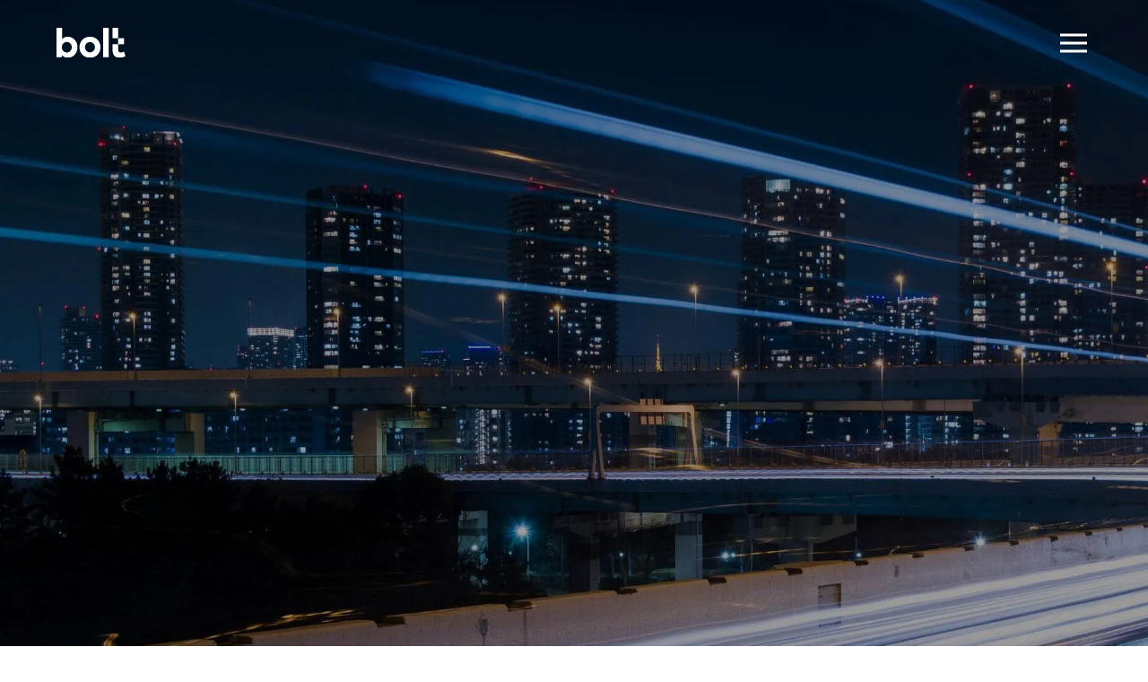

--- FILE ---
content_type: text/html; charset=UTF-8
request_url: https://bolttech.io/distribution-engine/
body_size: 56363
content:
<!DOCTYPE HTML> <html lang="en-US" prefix="og: https://ogp.me/ns#"> <head><script>if(navigator.userAgent.match(/MSIE|Internet Explorer/i)||navigator.userAgent.match(/Trident\/7\..*?rv:11/i)){let e=document.location.href;if(!e.match(/[?&]nonitro/)){if(e.indexOf("?")==-1){if(e.indexOf("#")==-1){document.location.href=e+"?nonitro=1"}else{document.location.href=e.replace("#","?nonitro=1#")}}else{if(e.indexOf("#")==-1){document.location.href=e+"&nonitro=1"}else{document.location.href=e.replace("#","&nonitro=1#")}}}}</script><link rel="preconnect" href="https://cdn-ilefocj.nitrocdn.com" /><meta name="apple-mobile-web-app-capable" content="yes" /><meta charset="UTF-8" /><meta name="viewport" content="width=device-width, minimum-scale=1, initial-scale=1, shrink-to-fit=no" /><title>Insurance solutions | bolttech</title><meta name="description" content="Join our Cloud Exchange network and gain access to a wide array of insurance solutions. Connect with leading insurers, expand your offerings, and unlock new revenue streams." /><meta name="robots" content="follow, index, max-snippet:-1, max-video-preview:-1, max-image-preview:large" /><meta property="og:locale" content="en_US" /><meta property="og:type" content="article" /><meta property="og:title" content="Insurance solutions | bolttech" /><meta property="og:description" content="Join our Cloud Exchange network and gain access to a wide array of insurance solutions. Connect with leading insurers, expand your offerings, and unlock new revenue streams." /><meta property="og:url" content="https://bolttech.io/distribution-engine/" /><meta property="og:site_name" content="Bolttech" /><meta property="og:updated_time" content="2025-09-10T10:38:14+08:00" /><meta property="og:image" content="https://bolttech.io/wp-content/uploads/2024/08/bolttech-OG-e1734627475705.png" /><meta property="og:image:secure_url" content="https://bolttech.io/wp-content/uploads/2024/08/bolttech-OG-e1734627475705.png" /><meta property="og:image:width" content="600" /><meta property="og:image:height" content="315" /><meta property="og:image:alt" content="insurance solutions" /><meta property="og:image:type" content="image/png" /><meta name="twitter:card" content="summary_large_image" /><meta name="twitter:title" content="Insurance solutions | bolttech" /><meta name="twitter:description" content="Join our Cloud Exchange network and gain access to a wide array of insurance solutions. Connect with leading insurers, expand your offerings, and unlock new revenue streams." /><meta name="twitter:image" content="https://bolttech.io/wp-content/uploads/2024/08/bolttech-OG-e1734627475705.png" /><meta name="twitter:label1" content="Time to read" /><meta name="twitter:data1" content="Less than a minute" /><meta name="generator" content="WPML ver:4.8.6 stt:59,61,1,4,25,28,29,40,41,2,52,57;" /><meta name="msapplication-TileImage" content="https://bolttech.io/wp-content/uploads/2024/08/favicon.png" /><meta name="generator" content="NitroPack" /><script>var NPSH,NitroScrollHelper;NPSH=NitroScrollHelper=function(){let e=null;const o=window.sessionStorage.getItem("nitroScrollPos");function t(){let e=JSON.parse(window.sessionStorage.getItem("nitroScrollPos"))||{};if(typeof e!=="object"){e={}}e[document.URL]=window.scrollY;window.sessionStorage.setItem("nitroScrollPos",JSON.stringify(e))}window.addEventListener("scroll",function(){if(e!==null){clearTimeout(e)}e=setTimeout(t,200)},{passive:true});let r={};r.getScrollPos=()=>{if(!o){return 0}const e=JSON.parse(o);return e[document.URL]||0};r.isScrolled=()=>{return r.getScrollPos()>document.documentElement.clientHeight*.5};return r}();</script><script>(function(){var a=false;var e=document.documentElement.classList;var i=navigator.userAgent.toLowerCase();var n=["android","iphone","ipad"];var r=n.length;var o;var d=null;for(var t=0;t<r;t++){o=n[t];if(i.indexOf(o)>-1)d=o;if(e.contains(o)){a=true;e.remove(o)}}if(a&&d){e.add(d);if(d=="iphone"||d=="ipad"){e.add("ios")}}})();</script><script type="text/worker" id="nitro-web-worker">var preloadRequests=0;var remainingCount={};var baseURI="";self.onmessage=function(e){switch(e.data.cmd){case"RESOURCE_PRELOAD":var o=e.data.requestId;remainingCount[o]=0;e.data.resources.forEach(function(e){preload(e,function(o){return function(){console.log(o+" DONE: "+e);if(--remainingCount[o]==0){self.postMessage({cmd:"RESOURCE_PRELOAD",requestId:o})}}}(o));remainingCount[o]++});break;case"SET_BASEURI":baseURI=e.data.uri;break}};async function preload(e,o){if(typeof URL!=="undefined"&&baseURI){try{var a=new URL(e,baseURI);e=a.href}catch(e){console.log("Worker error: "+e.message)}}console.log("Preloading "+e);try{var n=new Request(e,{mode:"no-cors",redirect:"follow"});await fetch(n);o()}catch(a){console.log(a);var r=new XMLHttpRequest;r.responseType="blob";r.onload=o;r.onerror=o;r.open("GET",e,true);r.send()}}</script><script id="nprl">(()=>{if(window.NPRL!=undefined)return;(function(e){var t=e.prototype;t.after||(t.after=function(){var e,t=arguments,n=t.length,r=0,i=this,o=i.parentNode,a=Node,c=String,u=document;if(o!==null){while(r<n){(e=t[r])instanceof a?(i=i.nextSibling)!==null?o.insertBefore(e,i):o.appendChild(e):o.appendChild(u.createTextNode(c(e)));++r}}})})(Element);var e,t;e=t=function(){var t=false;var r=window.URL||window.webkitURL;var i=true;var o=true;var a=2;var c=null;var u=null;var d=true;var s=window.nitroGtmExcludes!=undefined;var l=s?JSON.parse(atob(window.nitroGtmExcludes)).map(e=>new RegExp(e)):[];var f;var m;var v=null;var p=null;var g=null;var h={touch:["touchmove","touchend"],default:["mousemove","click","keydown","wheel"]};var E=true;var y=[];var w=false;var b=[];var S=0;var N=0;var L=false;var T=0;var R=null;var O=false;var A=false;var C=false;var P=[];var I=[];var M=[];var k=[];var x=false;var _={};var j=new Map;var B="noModule"in HTMLScriptElement.prototype;var q=requestAnimationFrame||mozRequestAnimationFrame||webkitRequestAnimationFrame||msRequestAnimationFrame;const D="gtm.js?id=";function H(e,t){if(!_[e]){_[e]=[]}_[e].push(t)}function U(e,t){if(_[e]){var n=0,r=_[e];for(var n=0;n<r.length;n++){r[n].call(this,t)}}}function Y(){(function(e,t){var r=null;var i=function(e){r(e)};var o=null;var a={};var c=null;var u=null;var d=0;e.addEventListener(t,function(r){if(["load","DOMContentLoaded"].indexOf(t)!=-1){if(u){Q(function(){e.triggerNitroEvent(t)})}c=true}else if(t=="readystatechange"){d++;n.ogReadyState=d==1?"interactive":"complete";if(u&&u>=d){n.documentReadyState=n.ogReadyState;Q(function(){e.triggerNitroEvent(t)})}}});e.addEventListener(t+"Nitro",function(e){if(["load","DOMContentLoaded"].indexOf(t)!=-1){if(!c){e.preventDefault();e.stopImmediatePropagation()}else{}u=true}else if(t=="readystatechange"){u=n.documentReadyState=="interactive"?1:2;if(d<u){e.preventDefault();e.stopImmediatePropagation()}}});switch(t){case"load":o="onload";break;case"readystatechange":o="onreadystatechange";break;case"pageshow":o="onpageshow";break;default:o=null;break}if(o){Object.defineProperty(e,o,{get:function(){return r},set:function(n){if(typeof n!=="function"){r=null;e.removeEventListener(t+"Nitro",i)}else{if(!r){e.addEventListener(t+"Nitro",i)}r=n}}})}Object.defineProperty(e,"addEventListener"+t,{value:function(r){if(r!=t||!n.startedScriptLoading||document.currentScript&&document.currentScript.hasAttribute("nitro-exclude")){}else{arguments[0]+="Nitro"}e.ogAddEventListener.apply(e,arguments);a[arguments[1]]=arguments[0]}});Object.defineProperty(e,"removeEventListener"+t,{value:function(t){var n=a[arguments[1]];arguments[0]=n;e.ogRemoveEventListener.apply(e,arguments)}});Object.defineProperty(e,"triggerNitroEvent"+t,{value:function(t,n){n=n||e;var r=new Event(t+"Nitro",{bubbles:true});r.isNitroPack=true;Object.defineProperty(r,"type",{get:function(){return t},set:function(){}});Object.defineProperty(r,"target",{get:function(){return n},set:function(){}});e.dispatchEvent(r)}});if(typeof e.triggerNitroEvent==="undefined"){(function(){var t=e.addEventListener;var n=e.removeEventListener;Object.defineProperty(e,"ogAddEventListener",{value:t});Object.defineProperty(e,"ogRemoveEventListener",{value:n});Object.defineProperty(e,"addEventListener",{value:function(n){var r="addEventListener"+n;if(typeof e[r]!=="undefined"){e[r].apply(e,arguments)}else{t.apply(e,arguments)}},writable:true});Object.defineProperty(e,"removeEventListener",{value:function(t){var r="removeEventListener"+t;if(typeof e[r]!=="undefined"){e[r].apply(e,arguments)}else{n.apply(e,arguments)}}});Object.defineProperty(e,"triggerNitroEvent",{value:function(t,n){var r="triggerNitroEvent"+t;if(typeof e[r]!=="undefined"){e[r].apply(e,arguments)}}})})()}}).apply(null,arguments)}Y(window,"load");Y(window,"pageshow");Y(window,"DOMContentLoaded");Y(document,"DOMContentLoaded");Y(document,"readystatechange");try{var F=new Worker(r.createObjectURL(new Blob([document.getElementById("nitro-web-worker").textContent],{type:"text/javascript"})))}catch(e){var F=new Worker("data:text/javascript;base64,"+btoa(document.getElementById("nitro-web-worker").textContent))}F.onmessage=function(e){if(e.data.cmd=="RESOURCE_PRELOAD"){U(e.data.requestId,e)}};if(typeof document.baseURI!=="undefined"){F.postMessage({cmd:"SET_BASEURI",uri:document.baseURI})}var G=function(e){if(--S==0){Q(K)}};var W=function(e){e.target.removeEventListener("load",W);e.target.removeEventListener("error",W);e.target.removeEventListener("nitroTimeout",W);if(e.type!="nitroTimeout"){clearTimeout(e.target.nitroTimeout)}if(--N==0&&S==0){Q(J)}};var X=function(e){var t=e.textContent;try{var n=r.createObjectURL(new Blob([t.replace(/^(?:<!--)?(.*?)(?:-->)?$/gm,"$1")],{type:"text/javascript"}))}catch(e){var n="data:text/javascript;base64,"+btoa(t.replace(/^(?:<!--)?(.*?)(?:-->)?$/gm,"$1"))}return n};var K=function(){n.documentReadyState="interactive";document.triggerNitroEvent("readystatechange");document.triggerNitroEvent("DOMContentLoaded");if(window.pageYOffset||window.pageXOffset){window.dispatchEvent(new Event("scroll"))}A=true;Q(function(){if(N==0){Q(J)}Q($)})};var J=function(){if(!A||O)return;O=true;R.disconnect();en();n.documentReadyState="complete";document.triggerNitroEvent("readystatechange");window.triggerNitroEvent("load",document);window.triggerNitroEvent("pageshow",document);if(window.pageYOffset||window.pageXOffset||location.hash){let e=typeof history.scrollRestoration!=="undefined"&&history.scrollRestoration=="auto";if(e&&typeof NPSH!=="undefined"&&NPSH.getScrollPos()>0&&window.pageYOffset>document.documentElement.clientHeight*.5){window.scrollTo(0,NPSH.getScrollPos())}else if(location.hash){try{let e=document.querySelector(location.hash);if(e){e.scrollIntoView()}}catch(e){}}}var e=null;if(a==1){e=eo}else{e=eu}Q(e)};var Q=function(e){setTimeout(e,0)};var V=function(e){if(e.type=="touchend"||e.type=="click"){g=e}};var $=function(){if(d&&g){setTimeout(function(e){return function(){var t=function(e,t,n){var r=new Event(e,{bubbles:true,cancelable:true});if(e=="click"){r.clientX=t;r.clientY=n}else{r.touches=[{clientX:t,clientY:n}]}return r};var n;if(e.type=="touchend"){var r=e.changedTouches[0];n=document.elementFromPoint(r.clientX,r.clientY);n.dispatchEvent(t("touchstart"),r.clientX,r.clientY);n.dispatchEvent(t("touchend"),r.clientX,r.clientY);n.dispatchEvent(t("click"),r.clientX,r.clientY)}else if(e.type=="click"){n=document.elementFromPoint(e.clientX,e.clientY);n.dispatchEvent(t("click"),e.clientX,e.clientY)}}}(g),150);g=null}};var z=function(e){if(e.tagName=="SCRIPT"&&!e.hasAttribute("data-nitro-for-id")&&!e.hasAttribute("nitro-document-write")||e.tagName=="IMG"&&(e.hasAttribute("src")||e.hasAttribute("srcset"))||e.tagName=="IFRAME"&&e.hasAttribute("src")||e.tagName=="LINK"&&e.hasAttribute("href")&&e.hasAttribute("rel")&&e.getAttribute("rel")=="stylesheet"){if(e.tagName==="IFRAME"&&e.src.indexOf("about:blank")>-1){return}var t="";switch(e.tagName){case"LINK":t=e.href;break;case"IMG":if(k.indexOf(e)>-1)return;t=e.srcset||e.src;break;default:t=e.src;break}var n=e.getAttribute("type");if(!t&&e.tagName!=="SCRIPT")return;if((e.tagName=="IMG"||e.tagName=="LINK")&&(t.indexOf("data:")===0||t.indexOf("blob:")===0))return;if(e.tagName=="SCRIPT"&&n&&n!=="text/javascript"&&n!=="application/javascript"){if(n!=="module"||!B)return}if(e.tagName==="SCRIPT"){if(k.indexOf(e)>-1)return;if(e.noModule&&B){return}let t=null;if(document.currentScript){if(document.currentScript.src&&document.currentScript.src.indexOf(D)>-1){t=document.currentScript}if(document.currentScript.hasAttribute("data-nitro-gtm-id")){e.setAttribute("data-nitro-gtm-id",document.currentScript.getAttribute("data-nitro-gtm-id"))}}else if(window.nitroCurrentScript){if(window.nitroCurrentScript.src&&window.nitroCurrentScript.src.indexOf(D)>-1){t=window.nitroCurrentScript}}if(t&&s){let n=false;for(const t of l){n=e.src?t.test(e.src):t.test(e.textContent);if(n){break}}if(!n){e.type="text/googletagmanagerscript";let n=t.hasAttribute("data-nitro-gtm-id")?t.getAttribute("data-nitro-gtm-id"):t.id;if(!j.has(n)){j.set(n,[])}let r=j.get(n);r.push(e);return}}if(!e.src){if(e.textContent.length>0){e.textContent+="\n;if(document.currentScript.nitroTimeout) {clearTimeout(document.currentScript.nitroTimeout);}; setTimeout(function() { this.dispatchEvent(new Event('load')); }.bind(document.currentScript), 0);"}else{return}}else{}k.push(e)}if(!e.hasOwnProperty("nitroTimeout")){N++;e.addEventListener("load",W,true);e.addEventListener("error",W,true);e.addEventListener("nitroTimeout",W,true);e.nitroTimeout=setTimeout(function(){console.log("Resource timed out",e);e.dispatchEvent(new Event("nitroTimeout"))},5e3)}}};var Z=function(e){if(e.hasOwnProperty("nitroTimeout")&&e.nitroTimeout){clearTimeout(e.nitroTimeout);e.nitroTimeout=null;e.dispatchEvent(new Event("nitroTimeout"))}};document.documentElement.addEventListener("load",function(e){if(e.target.tagName=="SCRIPT"||e.target.tagName=="IMG"){k.push(e.target)}},true);document.documentElement.addEventListener("error",function(e){if(e.target.tagName=="SCRIPT"||e.target.tagName=="IMG"){k.push(e.target)}},true);var ee=["appendChild","replaceChild","insertBefore","prepend","append","before","after","replaceWith","insertAdjacentElement"];var et=function(){if(s){window._nitro_setTimeout=window.setTimeout;window.setTimeout=function(e,t,...n){let r=document.currentScript||window.nitroCurrentScript;if(!r||r.src&&r.src.indexOf(D)==-1){return window._nitro_setTimeout.call(window,e,t,...n)}return window._nitro_setTimeout.call(window,function(e,t){return function(...n){window.nitroCurrentScript=e;t(...n)}}(r,e),t,...n)}}ee.forEach(function(e){HTMLElement.prototype["og"+e]=HTMLElement.prototype[e];HTMLElement.prototype[e]=function(...t){if(this.parentNode||this===document.documentElement){switch(e){case"replaceChild":case"insertBefore":t.pop();break;case"insertAdjacentElement":t.shift();break}t.forEach(function(e){if(!e)return;if(e.tagName=="SCRIPT"){z(e)}else{if(e.children&&e.children.length>0){e.querySelectorAll("script").forEach(z)}}})}return this["og"+e].apply(this,arguments)}})};var en=function(){if(s&&typeof window._nitro_setTimeout==="function"){window.setTimeout=window._nitro_setTimeout}ee.forEach(function(e){HTMLElement.prototype[e]=HTMLElement.prototype["og"+e]})};var er=async function(){if(o){ef(f);ef(V);if(v){clearTimeout(v);v=null}}if(T===1){L=true;return}else if(T===0){T=-1}n.startedScriptLoading=true;Object.defineProperty(document,"readyState",{get:function(){return n.documentReadyState},set:function(){}});var e=document.documentElement;var t={attributes:true,attributeFilter:["src"],childList:true,subtree:true};R=new MutationObserver(function(e,t){e.forEach(function(e){if(e.type=="childList"&&e.addedNodes.length>0){e.addedNodes.forEach(function(e){if(!document.documentElement.contains(e)){return}if(e.tagName=="IMG"||e.tagName=="IFRAME"||e.tagName=="LINK"){z(e)}})}if(e.type=="childList"&&e.removedNodes.length>0){e.removedNodes.forEach(function(e){if(e.tagName=="IFRAME"||e.tagName=="LINK"){Z(e)}})}if(e.type=="attributes"){var t=e.target;if(!document.documentElement.contains(t)){return}if(t.tagName=="IFRAME"||t.tagName=="LINK"||t.tagName=="IMG"||t.tagName=="SCRIPT"){z(t)}}})});R.observe(e,t);if(!s){et()}await Promise.all(P);var r=b.shift();var i=null;var a=false;while(r){var c;var u=JSON.parse(atob(r.meta));var d=u.delay;if(r.type=="inline"){var l=document.getElementById(r.id);if(l){l.remove()}else{r=b.shift();continue}c=X(l);if(c===false){r=b.shift();continue}}else{c=r.src}if(!a&&r.type!="inline"&&(typeof u.attributes.async!="undefined"||typeof u.attributes.defer!="undefined")){if(i===null){i=r}else if(i===r){a=true}if(!a){b.push(r);r=b.shift();continue}}var m=document.createElement("script");m.src=c;m.setAttribute("data-nitro-for-id",r.id);for(var p in u.attributes){try{if(u.attributes[p]===false){m.setAttribute(p,"")}else{m.setAttribute(p,u.attributes[p])}}catch(e){console.log("Error while setting script attribute",m,e)}}m.async=false;if(u.canonicalLink!=""&&Object.getOwnPropertyDescriptor(m,"src")?.configurable!==false){(e=>{Object.defineProperty(m,"src",{get:function(){return e.canonicalLink},set:function(){}})})(u)}if(d){setTimeout((function(e,t){var n=document.querySelector("[data-nitro-marker-id='"+t+"']");if(n){n.after(e)}else{document.head.appendChild(e)}}).bind(null,m,r.id),d)}else{m.addEventListener("load",G);m.addEventListener("error",G);if(!m.noModule||!B){S++}var g=document.querySelector("[data-nitro-marker-id='"+r.id+"']");if(g){Q(function(e,t){return function(){e.after(t)}}(g,m))}else{Q(function(e){return function(){document.head.appendChild(e)}}(m))}}r=b.shift()}};var ei=function(){var e=document.getElementById("nitro-deferred-styles");var t=document.createElement("div");t.innerHTML=e.textContent;return t};var eo=async function(e){isPreload=e&&e.type=="NitroPreload";if(!isPreload){T=-1;E=false;if(o){ef(f);ef(V);if(v){clearTimeout(v);v=null}}}if(w===false){var t=ei();let e=t.querySelectorAll('style,link[rel="stylesheet"]');w=e.length;if(w){let e=document.getElementById("nitro-deferred-styles-marker");e.replaceWith.apply(e,t.childNodes)}else if(isPreload){Q(ed)}else{es()}}else if(w===0&&!isPreload){es()}};var ea=function(){var e=ei();var t=e.childNodes;var n;var r=[];for(var i=0;i<t.length;i++){n=t[i];if(n.href){r.push(n.href)}}var o="css-preload";H(o,function(e){eo(new Event("NitroPreload"))});if(r.length){F.postMessage({cmd:"RESOURCE_PRELOAD",resources:r,requestId:o})}else{Q(function(){U(o)})}};var ec=function(){if(T===-1)return;T=1;var e=[];var t,n;for(var r=0;r<b.length;r++){t=b[r];if(t.type!="inline"){if(t.src){n=JSON.parse(atob(t.meta));if(n.delay)continue;if(n.attributes.type&&n.attributes.type=="module"&&!B)continue;e.push(t.src)}}}if(e.length){var i="js-preload";H(i,function(e){T=2;if(L){Q(er)}});F.postMessage({cmd:"RESOURCE_PRELOAD",resources:e,requestId:i})}};var eu=function(){while(I.length){style=I.shift();if(style.hasAttribute("nitropack-onload")){style.setAttribute("onload",style.getAttribute("nitropack-onload"));Q(function(e){return function(){e.dispatchEvent(new Event("load"))}}(style))}}while(M.length){style=M.shift();if(style.hasAttribute("nitropack-onerror")){style.setAttribute("onerror",style.getAttribute("nitropack-onerror"));Q(function(e){return function(){e.dispatchEvent(new Event("error"))}}(style))}}};var ed=function(){if(!x){if(i){Q(function(){var e=document.getElementById("nitro-critical-css");if(e){e.remove()}})}x=true;onStylesLoadEvent=new Event("NitroStylesLoaded");onStylesLoadEvent.isNitroPack=true;window.dispatchEvent(onStylesLoadEvent)}};var es=function(){if(a==2){Q(er)}else{eu()}};var el=function(e){m.forEach(function(t){document.addEventListener(t,e,true)})};var ef=function(e){m.forEach(function(t){document.removeEventListener(t,e,true)})};if(s){et()}return{setAutoRemoveCriticalCss:function(e){i=e},registerScript:function(e,t,n){b.push({type:"remote",src:e,id:t,meta:n})},registerInlineScript:function(e,t){b.push({type:"inline",id:e,meta:t})},registerStyle:function(e,t,n){y.push({href:e,rel:t,media:n})},onLoadStyle:function(e){I.push(e);if(w!==false&&--w==0){Q(ed);if(E){E=false}else{es()}}},onErrorStyle:function(e){M.push(e);if(w!==false&&--w==0){Q(ed);if(E){E=false}else{es()}}},loadJs:function(e,t){if(!e.src){var n=X(e);if(n!==false){e.src=n;e.textContent=""}}if(t){Q(function(e,t){return function(){e.after(t)}}(t,e))}else{Q(function(e){return function(){document.head.appendChild(e)}}(e))}},loadQueuedResources:async function(){window.dispatchEvent(new Event("NitroBootStart"));if(p){clearTimeout(p);p=null}window.removeEventListener("load",e.loadQueuedResources);f=a==1?er:eo;if(!o||g){Q(f)}else{if(navigator.userAgent.indexOf(" Edge/")==-1){ea();H("css-preload",ec)}el(f);if(u){if(c){v=setTimeout(f,c)}}else{}}},fontPreload:function(e){var t="critical-fonts";H(t,function(e){document.getElementById("nitro-critical-fonts").type="text/css"});F.postMessage({cmd:"RESOURCE_PRELOAD",resources:e,requestId:t})},boot:function(){if(t)return;t=true;C=typeof NPSH!=="undefined"&&NPSH.isScrolled();let n=document.prerendering;if(location.hash||C||n){o=false}m=h.default.concat(h.touch);p=setTimeout(e.loadQueuedResources,1500);el(V);if(C){e.loadQueuedResources()}else{window.addEventListener("load",e.loadQueuedResources)}},addPrerequisite:function(e){P.push(e)},getTagManagerNodes:function(e){if(!e)return j;return j.get(e)??[]}}}();var n,r;n=r=function(){var t=document.write;return{documentWrite:function(n,r){if(n&&n.hasAttribute("nitro-exclude")){return t.call(document,r)}var i=null;if(n.documentWriteContainer){i=n.documentWriteContainer}else{i=document.createElement("span");n.documentWriteContainer=i}var o=null;if(n){if(n.hasAttribute("data-nitro-for-id")){o=document.querySelector('template[data-nitro-marker-id="'+n.getAttribute("data-nitro-for-id")+'"]')}else{o=n}}i.innerHTML+=r;i.querySelectorAll("script").forEach(function(e){e.setAttribute("nitro-document-write","")});if(!i.parentNode){if(o){o.parentNode.insertBefore(i,o)}else{document.body.appendChild(i)}}var a=document.createElement("span");a.innerHTML=r;var c=a.querySelectorAll("script");if(c.length){c.forEach(function(t){var n=t.getAttributeNames();var r=document.createElement("script");n.forEach(function(e){r.setAttribute(e,t.getAttribute(e))});r.async=false;if(!t.src&&t.textContent){r.textContent=t.textContent}e.loadJs(r,o)})}},TrustLogo:function(e,t){var n=document.getElementById(e);var r=document.createElement("img");r.src=t;n.parentNode.insertBefore(r,n)},documentReadyState:"loading",ogReadyState:document.readyState,startedScriptLoading:false,loadScriptDelayed:function(e,t){setTimeout(function(){var t=document.createElement("script");t.src=e;document.head.appendChild(t)},t)}}}();document.write=function(e){n.documentWrite(document.currentScript,e)};document.writeln=function(e){n.documentWrite(document.currentScript,e+"\n")};window.NPRL=e;window.NitroResourceLoader=t;window.NPh=n;window.NitroPackHelper=r})();</script><template id="nitro-deferred-styles-marker"></template><style id="nitro-fonts">@font-face{font-family:"Font Awesome 6 Brands";font-style:normal;font-weight:400;font-display:swap;src:url("https://cdn-ilefocj.nitrocdn.com/jizatbunoBCrpzmmdjiNXGXHrPnIVdai/assets/static/source/rev-99b0a96/bolttech.io/wp-content/themes/bolttech/assets/fonts/font-awesome/fa-brands-400.woff2") format("woff2")}</style><style type="text/css" id="nitro-critical-css">@charset "UTF-8";ul{box-sizing:border-box}:root{--wp-block-synced-color:#7a00df;--wp-block-synced-color--rgb:122,0,223;--wp-bound-block-color:var(--wp-block-synced-color);--wp-editor-canvas-background:#ddd;--wp-admin-theme-color:#007cba;--wp-admin-theme-color--rgb:0,124,186;--wp-admin-theme-color-darker-10:#006ba1;--wp-admin-theme-color-darker-10--rgb:0,107,160.5;--wp-admin-theme-color-darker-20:#005a87;--wp-admin-theme-color-darker-20--rgb:0,90,135;--wp-admin-border-width-focus:2px}:root{--wp--preset--font-size--normal:16px;--wp--preset--font-size--huge:42px}:root{--wp--preset--aspect-ratio--square:1;--wp--preset--aspect-ratio--4-3:4/3;--wp--preset--aspect-ratio--3-4:3/4;--wp--preset--aspect-ratio--3-2:3/2;--wp--preset--aspect-ratio--2-3:2/3;--wp--preset--aspect-ratio--16-9:16/9;--wp--preset--aspect-ratio--9-16:9/16;--wp--preset--color--black:#000;--wp--preset--color--cyan-bluish-gray:#abb8c3;--wp--preset--color--white:#fff;--wp--preset--color--pale-pink:#f78da7;--wp--preset--color--vivid-red:#cf2e2e;--wp--preset--color--luminous-vivid-orange:#ff6900;--wp--preset--color--luminous-vivid-amber:#fcb900;--wp--preset--color--light-green-cyan:#7bdcb5;--wp--preset--color--vivid-green-cyan:#00d084;--wp--preset--color--pale-cyan-blue:#8ed1fc;--wp--preset--color--vivid-cyan-blue:#0693e3;--wp--preset--color--vivid-purple:#9b51e0;--wp--preset--color--dark-blue:#0a0842;--wp--preset--color--cyan:#00bac7;--wp--preset--color--light-teal:#66d6dd;--wp--preset--color--light-purple:#a29fb9;--wp--preset--color--purple:#534f85;--wp--preset--color--light-blue:#eefdff;--wp--preset--color--light-navy:#f8f7fc;--wp--preset--color--light-grey:#f3f3f6;--wp--preset--color--yellow:#e3d900;--wp--preset--color--light-yellow:#fdfdf2;--wp--preset--color--grey:rgba(242,242,242,.01);--wp--preset--gradient--vivid-cyan-blue-to-vivid-purple:linear-gradient(135deg,#0693e3 0%,#9b51e0 100%);--wp--preset--gradient--light-green-cyan-to-vivid-green-cyan:linear-gradient(135deg,#7adcb4 0%,#00d082 100%);--wp--preset--gradient--luminous-vivid-amber-to-luminous-vivid-orange:linear-gradient(135deg,#fcb900 0%,#ff6900 100%);--wp--preset--gradient--luminous-vivid-orange-to-vivid-red:linear-gradient(135deg,#ff6900 0%,#cf2e2e 100%);--wp--preset--gradient--very-light-gray-to-cyan-bluish-gray:linear-gradient(135deg,#eee 0%,#a9b8c3 100%);--wp--preset--gradient--cool-to-warm-spectrum:linear-gradient(135deg,#4aeadc 0%,#9778d1 20%,#cf2aba 40%,#ee2c82 60%,#fb6962 80%,#fef84c 100%);--wp--preset--gradient--blush-light-purple:linear-gradient(135deg,#ffceec 0%,#9896f0 100%);--wp--preset--gradient--blush-bordeaux:linear-gradient(135deg,#fecda5 0%,#fe2d2d 50%,#6b003e 100%);--wp--preset--gradient--luminous-dusk:linear-gradient(135deg,#ffcb70 0%,#c751c0 50%,#4158d0 100%);--wp--preset--gradient--pale-ocean:linear-gradient(135deg,#fff5cb 0%,#b6e3d4 50%,#33a7b5 100%);--wp--preset--gradient--electric-grass:linear-gradient(135deg,#caf880 0%,#71ce7e 100%);--wp--preset--gradient--midnight:linear-gradient(135deg,#020381 0%,#2874fc 100%);--wp--preset--gradient--blue-gradient:radial-gradient(72.32% 57.97% at 50% 50%,#342985 0%,#160e4c 100%);--wp--preset--gradient--cyan-gradient:radial-gradient(72.83% 42.11% at 58.84% 64.47%,#6af6ff 0%,#0fcbd9 100%);--wp--preset--gradient--light-blue-gradient:radial-gradient(66.14% 83.05% at 84.73% 50%,#f3fdfd 22.16%,#dffafb 100%);--wp--preset--gradient--cyan-white-gradient:linear-gradient(79.22deg,#00bac7 -2.44%,#fff 102.43%);--wp--preset--gradient--navy-cyan-gradient:linear-gradient(80.02deg,#170f4f -34.25%,#00bac7 104.19%);--wp--preset--font-size--small:13px;--wp--preset--font-size--medium:20px;--wp--preset--font-size--large:36px;--wp--preset--font-size--x-large:42px;--wp--preset--font-size--eyebrow-text:clamp(1.375rem,1.375rem + ((1vw - .64rem) * 1.4493),1.625rem);--wp--preset--font-size--12:.75rem;--wp--preset--font-size--14:.875rem;--wp--preset--font-size--15:.9375rem;--wp--preset--font-size--16:1rem;--wp--preset--font-size--18:1.125rem;--wp--preset--font-size--20:clamp(1.125rem,1.125rem + ((1vw - .64rem) * .7246),1.25rem);--wp--preset--font-size--22:clamp(1.25rem,1.25rem + ((1vw - .64rem) * .7246),1.375rem);--wp--preset--font-size--24:clamp(1.375rem,1.375rem + ((1vw - .64rem) * .7246),1.5rem);--wp--preset--font-size--26:clamp(1.5rem,1.5rem + ((1vw - .64rem) * .7246),1.625rem);--wp--preset--font-family--roboto:"Roboto",sans-serif;--wp--preset--spacing--20:.44rem;--wp--preset--spacing--30:.67rem;--wp--preset--spacing--40:1rem;--wp--preset--spacing--50:clamp(1.25rem,1.25rem + ((1vw - .64rem) * 10.8696),3.125rem);--wp--preset--spacing--60:2.25rem;--wp--preset--spacing--70:3.38rem;--wp--preset--spacing--80:5.06rem;--wp--preset--spacing--16:1rem;--wp--preset--spacing--32:clamp(1rem,1rem + ((1vw - .64rem) * 5.7971),2rem);--wp--preset--shadow--natural:6px 6px 9px rgba(0,0,0,.2);--wp--preset--shadow--deep:12px 12px 50px rgba(0,0,0,.4);--wp--preset--shadow--sharp:6px 6px 0px rgba(0,0,0,.2);--wp--preset--shadow--outlined:6px 6px 0px -3px #fff,6px 6px #000;--wp--preset--shadow--crisp:6px 6px 0px #000;--wp--custom--prefix:bl;--wp--custom--content-gap:clamp(3rem,3rem + ((1vw - .36rem) * 27.0833),6.25rem);--wp--custom--indent:clamp(1.5rem,1.5rem + ((1vw - .36rem) * 13.5417),3.125rem);--wp--custom--indent-negative:clamp(-3.125rem,-1.5rem + ((1vw - .36rem) * -13.5417),-1.5rem);--wp--custom--spacer-row:clamp(5rem,5rem + ((1vw - .64rem) * 10.8696),6.875rem)}:root{--wp--style--global--content-size:min(100% - var(--wp--custom--content-gap),clamp(60.375rem,60.375rem + ((1vw - .875rem) * 77),70rem));--wp--style--global--wide-size:min(100% - var(--wp--custom--content-gap),1520px)}:where(body){margin:0}:root{--wp--style--block-gap:0}body{background-color:var(--wp--preset--color--white);color:var(--wp--preset--color--dark-blue);font-family:var(--wp--preset--font-family--roboto);font-size:var(--wp--preset--font-size--16);font-weight:400;line-height:1.4;margin-top:0;margin-right:0;margin-bottom:0;margin-left:0;--wp--style--root--padding-top:0px;--wp--style--root--padding-right:0px;--wp--style--root--padding-bottom:0px;--wp--style--root--padding-left:0px}a:where(:not(.wp-element-button)){color:inherit;text-decoration:underline}h1,h2{font-weight:700;line-height:1.1;margin-top:0;margin-bottom:30px;padding-top:20px}h1{font-size:clamp(2.625rem,2.625rem + ((1vw - .64rem) * 9.4203),4.25rem)}h2{font-size:clamp(2.375rem,2.375rem + ((1vw - .64rem) * 8.6957),3.875rem)}:root :where(p){margin-top:0;margin-bottom:16px}*,::after,::before{box-sizing:border-box}body{-webkit-font-smoothing:antialiased;-moz-osx-font-smoothing:grayscale;-webkit-text-size-adjust:100%;padding-right:var(--scrollbar-width)}.h1:first-child,.h5:first-child,.h6:first-child,h1:first-child{padding-top:0}.h6:last-child,p:last-child,ul li:last-child,ul:last-child{margin-bottom:0}ul{padding-left:0;margin-bottom:26px;padding-top:14px;list-style-position:outside}ul li{margin-left:24px;margin-bottom:16px}strong{font-weight:bolder}a{text-underline-offset:2px}img,svg{vertical-align:middle}label{display:inline-block}button{border-radius:0}button,input,select{margin:0;font-family:inherit;font-size:inherit;line-height:inherit}button,select{text-transform:none}select{word-wrap:normal}[type=submit],button{-webkit-appearance:button}::-moz-focus-inner{padding:0;border-style:none}::-webkit-datetime-edit-day-field,::-webkit-datetime-edit-fields-wrapper,::-webkit-datetime-edit-hour-field,::-webkit-datetime-edit-minute,::-webkit-datetime-edit-month-field,::-webkit-datetime-edit-text,::-webkit-datetime-edit-year-field{padding:0}::-webkit-inner-spin-button{height:auto}::-webkit-search-decoration{-webkit-appearance:none}::-webkit-color-swatch-wrapper{padding:0}::file-selector-button{font:inherit}::-webkit-file-upload-button{font:inherit;-webkit-appearance:button}img{height:auto;max-width:100%}.bl-header{position:fixed;top:0;left:0;right:var(--scrollbar-width);z-index:998}@media (min-width:1200px){.bl-header_transparent:not(:hover):not(.on-scroll) .bl-header__menu>.menu-item>.menu-item-child{color:var(--wp--preset--color--white,#fff)}.bl-header_transparent:not(:hover):not(.on-scroll) .bl-header__menu>.menu-item>.menu-item-child:before,.bl-header_transparent:not(:hover):not(.on-scroll) .bl-header__open-menu span,.bl-header_transparent:not(:hover):not(.on-scroll) .bl-header__open-menu span:after,.bl-header_transparent:not(:hover):not(.on-scroll) .bl-header__open-menu span:before{background-color:var(--wp--preset--color--white,#fff)}.bl-header_transparent:not(:hover):not(.on-scroll) .bl-header__menu>.menu-item>.menu-item-child svg path{fill:var(--wp--preset--color--white,#fff)}}.bl-header_transparent:not(.on-scroll) .bl-header__menu>.menu-item>.menu-item-child{color:var(--wp--preset--color--white,#fff)}.bl-header_transparent:not(.on-scroll) .bl-header__menu>.menu-item>.menu-item-child:before,.bl-header_transparent:not(.on-scroll) .bl-header__open-menu span,.bl-header_transparent:not(.on-scroll) .bl-header__open-menu span:after,.bl-header_transparent:not(.on-scroll) .bl-header__open-menu span:before{background-color:var(--wp--preset--color--white,#fff)}.bl-header_transparent:not(.on-scroll) .bl-header__menu>.menu-item>.menu-item-child svg path{fill:var(--wp--preset--color--white,#fff)}.bl-header__container{height:clamp(4.5rem,4.5rem + ((1vw - .36rem) * 8.3333),5.5rem);display:flex;flex-wrap:wrap}@media (min-width:768px){.bl-header__container{height:88px}}@media (min-width:1024px){.bl-header__container{height:clamp(5.5rem,5.5rem + ((1vw - .64rem) * 2.8986),6rem)}}.bl-header__logo{display:block;max-width:clamp(8.75rem,8.75rem + ((1vw - .64rem) * 7.2464),10rem);width:auto;height:clamp(1.75rem,1.75rem + ((1vw - .64rem) * 1.8116),2.0625rem);align-self:center}@media (min-width:1200px){.bl-header__logo{margin-right:32px}}.bl-header__logo img{width:100%;height:100%;object-fit:contain;object-position:left center}.bl-header__menu{display:flex;flex-wrap:wrap}@media (max-width:1299px){.bl-header__menu{display:none}}.bl-header__menu>.menu-item>.menu-item-child{display:flex;align-items:center;height:100%;letter-spacing:-.176px;text-decoration:none;padding:0 8px;position:relative}.bl-header__menu>.menu-item>.menu-item-child:before{content:"";position:absolute;background-color:var(--wp--preset--color--dark-blue,#0a0842);height:2px;width:0;left:auto;right:8px;bottom:clamp(1.25rem,1.25rem + ((1vw - .64rem) * 1.4493),1.5rem)}.bl-header__menu>.menu-item>.menu-item-child span{display:block}.bl-header__menu>.menu-item>.menu-item-child svg{display:block}.bl-header__menu>.menu-item>.menu-item-child svg path{fill:var(--wp--preset--color--dark-blue,#0a0842)}.bl-header__menu .sub-menu_lvl-0,.bl-header__menu .sub-menu_lvl-1{position:absolute;top:100%;left:0;width:100%;background-color:var(--wp--preset--color--white,#fff);opacity:0;visibility:hidden}.bl-header__menu .sub-menu_lvl-0{z-index:997;padding:50px 0}.bl-header__menu .sub-menu_lvl-1{padding-bottom:50px}.bl-header__menu .sub-menu__container{display:flex;flex-wrap:wrap;align-items:flex-start;gap:24px}.bl-header__menu .sub-menu__info{flex:0 0 292px;max-width:292px}.bl-header__menu .sub-menu__info .h6,.bl-header__menu .sub-menu__info-description{margin-bottom:8px}.bl-header__menu .sub-menu__row{display:flex;flex-wrap:wrap;gap:24px;flex-basis:0;flex-grow:1;max-width:100%}.bl-header__menu .sub-menu__row.cols-3>.menu-item{flex:0 0 calc(50% - 12.01px);max-width:calc(50% - 12.01px)}.bl-header__menu .sub-menu__row.cols-4>.menu-item{flex:0 0 calc(33.3333333333% - 16.01px);max-width:calc(33.3333333333% - 16.01px)}.bl-header__menu .sub-menu__tabs{display:flex;flex-wrap:wrap;gap:24px 32px}.bl-header__menu .sub-menu__tabs>.menu-item{flex:0 0 auto;width:auto;max-width:100%}.bl-header__menu .sub-menu__tabs>.menu-item .menu-item-tab{display:block;padding:0 0 8px;margin:0;background-color:transparent;border:0;position:relative;color:var(--wp--preset--color--dark-blue,#0a0842)}.bl-header__menu .sub-menu__tabs>.menu-item .menu-item-tab:not(.active):not(:hover){color:#746f95}.bl-header__menu .sub-menu__tabs>.menu-item .menu-item-tab:before{content:"";position:absolute;left:auto;right:0;width:0;height:3px;background-color:var(--wp--preset--color--dark-blue,#0a0842);bottom:0}.bl-header__menu .menu-item-link{display:flex;flex-wrap:wrap;align-items:flex-start;gap:12px;padding:12px;text-decoration:none;min-height:100%;position:relative}.bl-header__menu .menu-item-link>*{position:relative;z-index:2}.bl-header__menu .menu-item-link:before{content:"";position:absolute;top:0;left:0;width:0;height:100%;background:var(--wp--preset--gradient--light-blue-gradient)}.bl-header-mobile__menu .sub-menu__container>.menu-item>a img,.bl-header__menu .menu-item-link img{display:block;flex:0 0 24px;max-width:24px;width:24px;height:24px;object-fit:contain;object-position:center}.bl-header__menu .menu-item-link>span{flex-basis:0;flex-grow:1;max-width:100%}.bl-agent-login__close svg,.bl-header__menu .menu-item-link span{display:block}.bl-header__menu .menu-item-link__description{margin-top:8px;color:var(--wp--preset--color--purple,#534f85)}.bl-header__console{margin-left:auto;display:flex;flex-wrap:wrap;align-items:center;gap:24px}@media (max-width:1299px){.bl-header__console .bl-btn{display:none}}.bl-header__open-menu{width:40px;height:40px;position:relative;padding:0;margin:0;border:0}.bl-header__open-menu span{display:block;position:absolute;top:50%;left:50%;transform:translate(-50%,-50%);width:30px;height:3px;background-color:var(--wp--preset--color--dark-blue,#0a0842)}.bl-header__open-menu span:after,.bl-header__open-menu span:before{content:"";position:absolute;left:0;width:100%;height:100%;background-color:var(--wp--preset--color--dark-blue,#0a0842)}.bl-header__open-menu span:before{top:-9px}.bl-header__open-menu span:after{bottom:-9px}.bl-header__open-menu{background-color:transparent}@media (min-width:1300px){.bl-header__open-menu{display:none}}.bl-header-mobile,.bl-header-mobile__menu>.menu-item>.h5{width:100%;color:var(--wp--preset--color--dark-blue,#0a0842)}.bl-header-mobile{position:fixed;top:clamp(4.5rem,4.5rem + ((1vw - .36rem) * 8.3333),5.5rem);height:calc(100% - clamp(4.5rem,4.5rem + ((1vw - .36rem) * 8.3333),5.5rem));left:0;overflow:auto;z-index:995;background-color:var(--wp--preset--color--white,#fff);transform:translateX(-100%)}@media (min-width:768px){.bl-header-mobile{top:88px;height:calc(100% - 88px)}}@media (min-width:1024px){.bl-header-mobile{top:clamp(5.5rem,5.5rem + ((1vw - .64rem) * 2.8986),6rem);height:calc(100% - clamp(5.5rem,5.5rem + ((1vw - .64rem) * 2.8986),6rem))}}@media (min-width:1300px){.bl-header-mobile{display:none}}.bl-header-mobile>.bl-container-wide{padding:24px 0}.bl-header-mobile__console{display:flex;flex-direction:column;align-items:flex-start;gap:8px;padding-bottom:40px}.bl-header-mobile__console-secondary{width:100%;margin-top:12px !important}.bl-header-mobile__menu>.menu-item{padding:32px 0;border-top:1px solid rgba(10,8,66,.2)}.bl-header-mobile__menu>.menu-item>.h5{background-color:transparent;border:0;text-decoration:none;padding:0;margin:0;display:flex;align-items:center;justify-content:space-between;text-align:left;line-height:36px}.bl-header-mobile__menu .sub-menu__container>.menu-item>a span,.bl-header-mobile__menu .sub-menu_lvl-0>.menu-item>.menu-item-accordions span,.bl-header-mobile__menu>.menu-item>.h5 span{display:block;flex-basis:0;flex-grow:1;max-width:100%}.bl-header-mobile__menu .sub-menu_lvl-0>.menu-item>.menu-item-accordions svg,.bl-header-mobile__menu>.menu-item>.h5 svg{flex:0 0 24px;max-width:24px;height:24px;display:block}.bl-header-mobile__menu .sub-menu{display:none;padding-top:16px}.bl-header-mobile__menu .sub-menu_lvl-0>.menu-item{padding-bottom:16px}.bl-header-mobile__menu .sub-menu_lvl-0>.menu-item:not(:first-child){padding:16px 0;border-top:1px solid rgba(10,8,66,.2)}.bl-header-mobile__menu .sub-menu_lvl-0>.menu-item:last-child{padding-bottom:0}.bl-header-mobile__menu .sub-menu_lvl-0>.menu-item>.menu-item-accordions{font-size:1.0625rem;line-height:24px;font-weight:700;display:flex;align-items:center;width:100%;background-color:transparent;border:0;text-decoration:none;padding:0;margin:0;color:var(--wp--preset--color--purple,#534f85);justify-content:space-between;text-align:left}.bl-header-mobile__menu .sub-menu__info{margin-bottom:16px}.bl-header-mobile__menu .sub-menu__info-title{margin-bottom:16px;font-size:1.0625rem;line-height:24px;font-weight:700}.bl-header-mobile__menu .sub-menu__info-description{margin-bottom:8px}.bl-header-mobile__menu .sub-menu__container{padding:16px;background-color:var(--wp--preset--color--light-blue,#eefdff);margin-bottom:8px}.bl-header-mobile__menu .sub-menu__container>.menu-item:not(:last-child){margin-bottom:12px}.bl-header-mobile__menu .sub-menu__container>.menu-item>a{text-decoration:none;font-weight:700;line-height:40px;display:flex;align-items:center;gap:12px}.bl-header-mobile__utility-menu-nav{margin:73px 0 0;display:flex;flex-wrap:wrap;list-style-type:none;padding:0;gap:14px 28px}.bl-header-mobile__utility-menu-nav li{margin:0;padding:0}.bl-header-mobile__utility-menu-nav li button{padding:0;margin:0;text-decoration:none;background-color:transparent;border:0;line-height:28px;font-size:1.25rem;color:var(--wp--preset--color--dark-blue,#0a0842)}@media (min-width:1300px){.bl-utility-menu-mobile{display:none !important}}.bl-agent-login{position:fixed;top:0;left:0;width:100%;height:100%;z-index:999;overflow:hidden;background-color:var(--wp--preset--color--white,#fff);opacity:0;visibility:hidden;transform:translateY(-25%)}@media (min-width:834px){.bl-agent-login{display:flex;align-items:center}}.bl-agent-login__close{position:absolute;z-index:10;top:30px;right:clamp(1.5rem,1.5rem + ((1vw - .64rem) * 11.2319),3.4375rem);padding:0;border:0;background-color:transparent}@media (min-width:834px){.bl-agent-login__close svg path:nth-child(1){stroke:var(--wp--preset--color--white,#fff)}.bl-agent-login__close svg path:nth-child(2){fill:var(--wp--preset--color--white,#fff)}}.bl-agent-login__form{position:relative;padding:110px calc(( 100% - var(--wp--style--global--wide-size) ) / 2) 0}@media (min-width:834px){.bl-agent-login__form{margin-left:calc(( 100% - var(--wp--style--global--wide-size) ) / 2);width:100%;max-width:clamp(22.0625rem,22.0625rem + ((1vw - .52125rem) * 12.0219),24.8125rem);padding:0}}.bl-agent-login__form:after,.bl-agent-login__form:before{content:"";position:absolute}.bl-agent-login__form:before{top:0;left:0;width:100%;height:100%;background-color:rgba(255,255,255,.6);opacity:0;visibility:hidden;z-index:8}.bl-agent-login__form:after{z-index:9;width:32px;height:32px;top:50%;left:50%;transform:translate(-50%,-50%);background-repeat:no-repeat;background-position:center center;background-size:contain;background-image:url("https://cdn-ilefocj.nitrocdn.com/jizatbunoBCrpzmmdjiNXGXHrPnIVdai/assets/images/optimized/rev-88a2d7c/bolttech.io/wp-content/themes/bolttech/assets/img/preloader.gif");opacity:0;visibility:hidden}.bl-agent-login__form .h1{margin-bottom:clamp(2.5rem,2.5rem + ((1vw - .64rem) * 12.6812),4.6875rem)}.bl-agent-login__form label{display:block;margin:0}.bl-agent-login__form label.bl-agent-login__form-email{margin-bottom:24px}.bl-agent-login__form label.bl-agent-login__form-password{margin-bottom:clamp(1.25rem,1.25rem + ((1vw - .52125rem) * 2.1858),1.75rem)}.bl-agent-login__form-error-message{font-size:1rem;color:#ef0606;display:none}.bl-agent-login__form-btn{display:flex;flex-wrap:wrap;gap:24px;padding-top:clamp(1.25rem,1.25rem + ((1vw - .52125rem) * 2.1858),1.75rem)}@media (max-width:833px){.bl-agent-login__form-btn{flex-direction:column;align-items:flex-start}}.bl-agent-login__form-btn .bl-btn_primary-dark{width:162px}.bl-agent-login__form-btn .bl-btn_tertiary-dark{font-size:1rem}.bl-agent-login__image{position:absolute;width:100%;height:530px;left:0;top:530px}@media (min-width:834px){.bl-agent-login__image{top:0;right:0;left:auto;width:clamp(23.8125rem,23.8125rem + ((1vw - .52125rem) * 79.235),41.9375rem);height:100%}}.bl-agent-login__image img{width:100%;height:100%;object-fit:cover;object-position:center}.bl-switcher-language{position:fixed;top:0;left:0;width:100%;height:100%;z-index:999;background-color:var(--wp--preset--color--white,#fff);opacity:0;visibility:hidden;transform:translateY(-25%)}.bl-switcher-language__decor{position:absolute;z-index:1;bottom:0;left:0;width:100%;height:40%;background-color:var(--wp--preset--color--light-blue,#eefdff);background-repeat:no-repeat;background-position:center center;background-size:contain;background-image:url("https://cdn-ilefocj.nitrocdn.com/jizatbunoBCrpzmmdjiNXGXHrPnIVdai/assets/images/optimized/rev-88a2d7c/bolttech.io/wp-content/themes/bolttech/assets/img/switcher-language-mobile.png")}@media (min-width:768px){.bl-switcher-language__decor{top:0;bottom:auto;width:50%;height:100%;background-size:700px 540px;background-image:url("https://cdn-ilefocj.nitrocdn.com/jizatbunoBCrpzmmdjiNXGXHrPnIVdai/assets/images/optimized/rev-88a2d7c/bolttech.io/wp-content/themes/bolttech/assets/img/switcher-language.jpg")}}@media (max-width:767px){.bl-switcher-language__container{max-width:none !important}}.bl-switcher-language__form{width:100%;position:relative;padding-top:110px;padding-bottom:var(--wp--custom--spacer-row);z-index:5;background-color:var(--wp--preset--color--white,#fff)}@media (min-width:768px){.bl-switcher-language__form{width:60%;margin-left:auto;height:inherit;padding-left:var(--wp--custom--indent)}}@media (min-width:1200px){.bl-switcher-language__form{width:50%;padding-left:clamp(4.375rem,4.375rem + ((1vw - .875rem) * 15),6.25rem)}}@media (max-width:767px){.bl-switcher-language__form{padding-left:var(--wp--custom--indent);padding-right:var(--wp--custom--indent)}}.bl-switcher-language__form-close{position:absolute;top:30px;right:var(--wp--custom--indent)}@media (min-width:768px){.bl-switcher-language__form-close{top:7.5875rem;right:0}}.bl-switcher-language__form-head{padding-top:0 !important;margin-bottom:clamp(2.5rem,2.5rem + ((1vw - .64rem) * 21.7391),6.25rem) !important}@media (min-width:768px){.bl-switcher-language__form-head{padding-right:30px}}@media (max-width:767px){.bl-switcher-language__form-head{font-size:clamp(2.625rem,2.625rem + ((1vw - .64rem) * 9.4203),4.25rem) !important;line-height:1.1 !important}}.bl-switcher-language__form-col{margin-bottom:24px}.bl-switcher-language__form-col label{display:block;margin-bottom:10px;padding:0}.bl-switcher-language__form .bl-btn{margin-top:16px}@media (min-width:768px){.bl-switcher-language__form .bl-btn{margin-top:26px;width:100%}}:root{--scrollbar-width:0}:focus{outline:1px solid var(--wp--preset--color--light-purple,#a29fb9);outline-offset:2px}:focus-visible{outline:1px solid var(--wp--preset--color--light-purple,#a29fb9);outline-offset:2px}.bl-main-wrapper>:not([class*=-section-element]):not(.alignwide):not(.alignfull){max-width:var(--wp--style--global--content-size)}.bl-main-wrapper>:not([class*=-section-element]):not(.alignfull){margin-left:auto;margin-right:auto}@media (min-width:1200px){.bl-animate-text:not(.initialized){visibility:hidden !important;opacity:0 !important}}@media (min-width:768px){:root{--wp--custom--content-gap:6.25rem;--wp--custom--indent:3.125rem;--wp--custom--indent-negative:-3.125rem}}@media (min-width:1024px){:root{--wp--custom--content-gap:clamp(6.25rem,6.25rem + ((1vw - .64rem) * 10.1449),8rem);--wp--custom--indent:clamp(3.125rem,3.125rem + ((1vw - .64rem) * 5.0725),4rem);--wp--custom--indent-negative:clamp(-4rem,-3.125rem + ((1vw - .64rem) * -5.0725),-3.125rem)}}body .bl-skip-to-link{display:block !important}.bl-skip-to-link{position:fixed !important;top:20px;left:50%;transform:translateX(-50%);z-index:9999;font-size:1.25rem;opacity:1}.bl-skip-to-link::before{z-index:-1}.bl-skip-to-link:not(:focus):not(:active){z-index:-11;opacity:0}.bl-focus-trap{position:absolute;top:0;left:0;width:0;height:0;opacity:0;z-index:-1}.bl-container-wide{max-width:var(--wp--style--global--content-size);margin-left:auto;margin-right:auto}.bl-container-wide{max-width:var(--wp--style--global--wide-size)}.bl-btn{display:inline-flex;align-items:center;justify-content:center;margin:0;padding:0;border:0;text-decoration:none;position:relative;font-weight:500}.bl-btn span,.bl-btn svg{display:block;position:relative;z-index:2}.bl-btn_primary-dark{padding:12px 24px;font-size:1rem;font-weight:500;line-height:1.5;letter-spacing:-.176px;color:var(--wp--preset--color--dark-blue,#0a0842)}.bl-btn_primary-dark:before{content:"";position:absolute;top:0;left:0;width:0;height:100%}.bl-btn_primary-dark{background-color:var(--wp--preset--color--cyan,#00bac7)}.bl-btn_primary-dark:before{background-color:#00abb7}.bl-btn_secondary-light{padding:12px 24px 12px 32px;font-size:.875rem;line-height:24px;gap:24px}.bl-btn_secondary-light.bl-btn_secondary-no-icon{padding:12px 24px}.bl-btn_secondary-light:before{content:"";position:absolute;width:0;height:100%}.bl-btn_secondary-light{box-shadow:inset 0 0 0 1px var(--wp--preset--color--white,#fff);color:var(--wp--preset--color--white,#fff)}.bl-btn_secondary-light:before{top:1px;left:1px;height:calc(100% - 2px);background-color:#170f4f}.bl-btn_tertiary-dark{padding:8px 0;gap:8px;font-size:1.125rem;line-height:24px}.bl-btn_tertiary-dark{color:var(--wp--preset--color--purple,#534f85)}.bl-btn_tertiary-dark svg path{fill:var(--wp--preset--color--purple,#534f85)}.bl-btn_quaternary-dark,.bl-btn_quaternary-light{padding:12px 0;font-size:1rem;font-weight:400;line-height:1.5;letter-spacing:-.176px;gap:8px;background-color:transparent}.bl-btn_quaternary-dark:before,.bl-btn_quaternary-light:before{content:"";position:absolute;bottom:0;left:auto;right:0;width:0;height:2px}.bl-btn_quaternary-dark img,.bl-btn_quaternary-light img{display:block;width:24px;height:24px;object-fit:contain;object-position:center}.bl-btn_quaternary-dark{color:var(--wp--preset--color--dark-blue,#0a0842)}.bl-btn_quaternary-dark:before{background-color:var(--wp--preset--color--dark-blue,#0a0842)}.bl-btn_quaternary-light{color:var(--wp--preset--color--white,#fff)}.bl-btn_quaternary-light:before{background-color:var(--wp--preset--color--white,#fff)}.bl-eyebrow{font-size:clamp(1.375rem,1.375rem + ((1vw - .64rem) * 1.4493),1.625rem);line-height:1.4;font-weight:700}@media (min-width:1200px){.bl-resource-card_small .bl-resource-card__description{display:none}}.bl-resource-card span{display:block}.bl-resource-card__description{margin-bottom:16px}input:not([id*=acf-]):not([type=submit]):not([type=radio]):not([type=checkbox]):not([type=file]){width:100%;height:48px;padding:0 24px;border:1px solid var(--wp--preset--color--light-purple,#a29fb9);background-color:transparent;font-size:16px;line-height:48px;color:var(--wp--preset--color--dark-blue,#0a0842)}:host,:root{--fa-style-family-brands:"Font Awesome 6 Brands";--fa-font-brands:normal 400 1em/1 "Font Awesome 6 Brands"}:host,:root{--fa-font-regular:normal 400 1em/1 "Font Awesome 6 Free"}:host,:root{--fa-style-family-classic:"Font Awesome 6 Free";--fa-font-solid:normal 900 1em/1 "Font Awesome 6 Free"}.h1,.h5{line-height:1.1}.h1,.h5,.h6{margin-top:0;margin-bottom:30px;padding-top:20px;font-weight:700}.h1{font-size:clamp(2.625rem,2.625rem + (1vw - .64rem) * 9.4203,4.25rem)}.h5{font-size:clamp(1.625rem,1.625rem + (1vw - .64rem) * 3.6232,2.25rem);line-height:clamp(2.275rem,2.275rem + (1vw - .64rem) * 3.7681,2.925rem)}.h6{font-size:1.375rem;line-height:1.3}.bl-header__menu .sub-menu__row{display:flex;flex-wrap:wrap;gap:5px 24px;flex-basis:0;flex-grow:1;max-width:100%}.bl-header__menu .menu-item-link{display:flex;flex-wrap:wrap;align-items:flex-start;gap:12px;padding:10px;text-decoration:none;min-height:100%;position:relative}:root{--swiper-theme-color:#007aff}:host{position:relative;display:block;margin-left:auto;margin-right:auto;z-index:1}.bl-bg-image-hero{position:relative;padding-top:130px;padding-bottom:80px;min-height:100vh;color:var(--wp--preset--color--white,#fff)}.bl-bg-image-hero__container{position:relative;min-height:calc(100vh - 210px);z-index:5;display:flex;flex-direction:column;justify-content:center}.bl-bg-image-hero__container>*{width:100%}.bl-bg-image-hero__bg{position:absolute;top:0;left:0;width:100%;height:100%;z-index:1;display:block}.bl-bg-image-hero__bg img{width:100%;height:100% !important;object-fit:cover;object-position:center}.bl-bg-image-hero__head{max-width:600px}@media (min-width:1024px){.bl-bg-image-hero__head{max-width:clamp(37.5rem,37.5rem + ((1vw - .64rem) * 40.5797),44.5rem)}}@media (min-width:1300px){.bl-bg-image-hero__head{max-width:clamp(44.5rem,44.5rem + ((1vw - .8125rem) * 96),62.5rem)}}.bl-bg-image-hero__head .h1{padding-top:0 !important;margin-bottom:16px !important}.bl-bg-image-hero__head-description{font-size:clamp(1.25rem,1.25rem + ((1vw - .64rem) * 2.1739),1.625rem)}@media (min-width:1200px){.bl-featured-resources__masonry .bl-resource-card:nth-child(1){grid-area:item-1}.bl-featured-resources__masonry .bl-resource-card:nth-child(2){grid-area:item-2}.bl-featured-resources__masonry .bl-resource-card:nth-child(3){grid-area:item-3}.bl-featured-resources__masonry .bl-resource-card:nth-child(4){grid-area:item-4}.bl-featured-resources__masonry .bl-resource-card:nth-child(5){grid-area:item-5}}:where(section h1),:where(article h1),:where(nav h1),:where(aside h1){font-size:2em}</style>    <link rel="alternate" hreflang="en" href="https://bolttech.io/distribution-engine/" /> <link rel="alternate" hreflang="fr" href="https://bolttech.io/fr/moteur-de-distribution/" /> <link rel="alternate" hreflang="ja" href="https://bolttech.io/ja/%e3%83%87%e3%82%a3%e3%82%b9%e3%83%88%e3%83%aa%e3%83%93%e3%83%a5%e3%83%bc%e3%82%b7%e3%83%a7%e3%83%b3%e3%82%a8%e3%83%b3%e3%82%b8%e3%83%b3/" /> <link rel="alternate" hreflang="ko" href="https://bolttech.io/ko/%ec%9c%a0%ed%86%b5-%ec%97%94%ec%a7%84/" /> <link rel="alternate" hreflang="pl" href="https://bolttech.io/pl/silnik-dystrybucji/" /> <link rel="alternate" hreflang="zh-hans" href="https://bolttech.io/zh-hans/%e5%88%86%e5%8f%91%e5%bc%95%e6%93%8e/" /> <link rel="alternate" hreflang="zh-hant" href="https://bolttech.io/zh-hant/%e5%88%86%e7%99%bc%e5%bc%95%e6%93%8e/" /> <link rel="alternate" hreflang="id" href="https://bolttech.io/id/mesin-distribusi/" /> <link rel="alternate" hreflang="th" href="https://bolttech.io/th/%e0%b9%80%e0%b8%84%e0%b8%a3%e0%b8%b7%e0%b9%88%e0%b8%ad%e0%b8%87%e0%b8%a2%e0%b8%99%e0%b8%95%e0%b9%8c%e0%b8%81%e0%b8%b2%e0%b8%a3%e0%b8%81%e0%b8%a3%e0%b8%b0%e0%b8%88%e0%b8%b2%e0%b8%a2/" /> <link rel="alternate" hreflang="vi" href="https://bolttech.io/vi/cong-cu-phan-phoi/" /> <link rel="alternate" hreflang="pt-pt" href="https://bolttech.io/pt-pt/motor-de-distribuicao/" /> <link rel="alternate" hreflang="es" href="https://bolttech.io/es/motor-de-distribucion/" /> <link rel="alternate" hreflang="x-default" href="https://bolttech.io/distribution-engine/" />  <template data-nitro-marker-id="cfa939385fbde585c614278e646c7bb3-1"></template>      <link rel="canonical" href="https://bolttech.io/distribution-engine/" />                     <link rel="alternate" title="oEmbed (JSON)" type="application/json+oembed" href="https://bolttech.io/wp-json/oembed/1.0/embed?url=https%3A%2F%2Fbolttech.io%2Fdistribution-engine%2F" /> <link rel="alternate" title="oEmbed (XML)" type="text/xml+oembed" href="https://bolttech.io/wp-json/oembed/1.0/embed?url=https%3A%2F%2Fbolttech.io%2Fdistribution-engine%2F&#038;format=xml" />            <template data-nitro-marker-id="jquery-core-js-extra"></template> <template data-nitro-marker-id="jquery-core-js"></template> <template data-nitro-marker-id="jquery-migrate-js"></template> <template data-nitro-marker-id="select2-js"></template> <template data-nitro-marker-id="fitvids-js"></template> <link rel="https://api.w.org/" href="https://bolttech.io/wp-json/" /><link rel="alternate" title="JSON" type="application/json" href="https://bolttech.io/wp-json/wp/v2/pages/3896" /><link rel="EditURI" type="application/rsd+xml" title="RSD" href="https://bolttech.io/xmlrpc.php?rsd" /> <link rel='shortlink' href='https://bolttech.io/?p=3896' />    <template data-nitro-marker-id="febf1b085710396cf9e1c4c4d376dde9-1"></template> <template data-nitro-marker-id="a3b03790667a36f12751ed5da520556c-1"></template>   <template data-nitro-marker-id="992278b8c39c0e52b9815ba0cc345636-1"></template> <link rel="icon" sizes="32x32" href="https://cdn-ilefocj.nitrocdn.com/jizatbunoBCrpzmmdjiNXGXHrPnIVdai/assets/images/optimized/rev-88a2d7c/bolttech.io/wp-content/uploads/2024/08/favicon.png" /> <link rel="icon" sizes="192x192" href="https://cdn-ilefocj.nitrocdn.com/jizatbunoBCrpzmmdjiNXGXHrPnIVdai/assets/images/optimized/rev-88a2d7c/bolttech.io/wp-content/uploads/2024/08/favicon.png" /> <link rel="apple-touch-icon" href="https://cdn-ilefocj.nitrocdn.com/jizatbunoBCrpzmmdjiNXGXHrPnIVdai/assets/images/optimized/rev-88a2d7c/bolttech.io/wp-content/uploads/2024/08/favicon.png" />            <script nitro-exclude>window.IS_NITROPACK=!0;window.NITROPACK_STATE='FRESH';</script><style>.nitro-cover{visibility:hidden!important;}</style><script nitro-exclude>window.nitro_lazySizesConfig=window.nitro_lazySizesConfig||{};window.nitro_lazySizesConfig.lazyClass="nitro-lazy";nitro_lazySizesConfig.srcAttr="nitro-lazy-src";nitro_lazySizesConfig.srcsetAttr="nitro-lazy-srcset";nitro_lazySizesConfig.expand=10;nitro_lazySizesConfig.expFactor=1;nitro_lazySizesConfig.hFac=1;nitro_lazySizesConfig.loadMode=1;nitro_lazySizesConfig.ricTimeout=50;nitro_lazySizesConfig.loadHidden=true;(function(){let t=null;let e=false;let a=false;let i=window.scrollY;let r=Date.now();function n(){window.removeEventListener("scroll",n);window.nitro_lazySizesConfig.expand=300}function o(t){let e=t.timeStamp-r;let a=Math.abs(i-window.scrollY)/e;let n=Math.max(a*200,300);r=t.timeStamp;i=window.scrollY;window.nitro_lazySizesConfig.expand=n}window.addEventListener("scroll",o,{passive:true});window.addEventListener("NitroStylesLoaded",function(){e=true});window.addEventListener("load",function(){a=true});document.addEventListener("lazybeforeunveil",function(t){let e=false;let a=t.target.getAttribute("nitro-lazy-mask");if(a){let i="url("+a+")";t.target.style.maskImage=i;t.target.style.webkitMaskImage=i;e=true}let i=t.target.getAttribute("nitro-lazy-bg");if(i){let a=t.target.style.backgroundImage.replace("[data-uri]",i.replace(/\(/g,"%28").replace(/\)/g,"%29"));if(a===t.target.style.backgroundImage){a="url("+i.replace(/\(/g,"%28").replace(/\)/g,"%29")+")"}t.target.style.backgroundImage=a;e=true}if(t.target.tagName=="VIDEO"){if(t.target.hasAttribute("nitro-lazy-poster")){t.target.setAttribute("poster",t.target.getAttribute("nitro-lazy-poster"))}else if(!t.target.hasAttribute("poster")){t.target.setAttribute("preload","metadata")}e=true}let r=t.target.getAttribute("data-nitro-fragment-id");if(r){if(!window.loadNitroFragment(r,"lazy")){t.preventDefault();return false}}if(t.target.classList.contains("av-animated-generic")){t.target.classList.add("avia_start_animation","avia_start_delayed_animation");e=true}if(!e){let e=t.target.tagName.toLowerCase();if(e!=="img"&&e!=="iframe"){t.target.querySelectorAll("img[nitro-lazy-src],img[nitro-lazy-srcset]").forEach(function(t){t.classList.add("nitro-lazy")})}}})})();</script><script id="nitro-lazyloader">(function(e,t){if(typeof module=="object"&&module.exports){module.exports=lazySizes}else{e.lazySizes=t(e,e.document,Date)}})(window,function e(e,t,r){"use strict";if(!e.IntersectionObserver||!t.getElementsByClassName||!e.MutationObserver){return}var i,n;var a=t.documentElement;var s=e.HTMLPictureElement;var o="addEventListener";var l="getAttribute";var c=e[o].bind(e);var u=e.setTimeout;var f=e.requestAnimationFrame||u;var d=e.requestIdleCallback||u;var v=/^picture$/i;var m=["load","error","lazyincluded","_lazyloaded"];var g=Array.prototype.forEach;var p=function(e,t){return e.classList.contains(t)};var z=function(e,t){e.classList.add(t)};var h=function(e,t){e.classList.remove(t)};var y=function(e,t,r){var i=r?o:"removeEventListener";if(r){y(e,t)}m.forEach(function(r){e[i](r,t)})};var b=function(e,r,n,a,s){var o=t.createEvent("CustomEvent");if(!n){n={}}n.instance=i;o.initCustomEvent(r,!a,!s,n);e.dispatchEvent(o);return o};var C=function(t,r){var i;if(!s&&(i=e.picturefill||n.pf)){i({reevaluate:true,elements:[t]})}else if(r&&r.src){t.src=r.src}};var w=function(e,t){return(getComputedStyle(e,null)||{})[t]};var E=function(e,t,r){r=r||e.offsetWidth;while(r<n.minSize&&t&&!e._lazysizesWidth){r=t.offsetWidth;t=t.parentNode}return r};var A=function(){var e,r;var i=[];var n=function(){var t;e=true;r=false;while(i.length){t=i.shift();t[0].apply(t[1],t[2])}e=false};return function(a){if(e){a.apply(this,arguments)}else{i.push([a,this,arguments]);if(!r){r=true;(t.hidden?u:f)(n)}}}}();var x=function(e,t){return t?function(){A(e)}:function(){var t=this;var r=arguments;A(function(){e.apply(t,r)})}};var L=function(e){var t;var i=0;var a=n.throttleDelay;var s=n.ricTimeout;var o=function(){t=false;i=r.now();e()};var l=d&&s>49?function(){d(o,{timeout:s});if(s!==n.ricTimeout){s=n.ricTimeout}}:x(function(){u(o)},true);return function(e){var n;if(e=e===true){s=33}if(t){return}t=true;n=a-(r.now()-i);if(n<0){n=0}if(e||n<9){l()}else{u(l,n)}}};var T=function(e){var t,i;var n=99;var a=function(){t=null;e()};var s=function(){var e=r.now()-i;if(e<n){u(s,n-e)}else{(d||a)(a)}};return function(){i=r.now();if(!t){t=u(s,n)}}};var _=function(){var i,s;var o,f,d,m;var E;var T=new Set;var _=new Map;var M=/^img$/i;var R=/^iframe$/i;var W="onscroll"in e&&!/glebot/.test(navigator.userAgent);var O=0;var S=0;var F=function(e){O--;if(S){S--}if(e&&e.target){y(e.target,F)}if(!e||O<0||!e.target){O=0;S=0}if(G.length&&O-S<1&&O<3){u(function(){while(G.length&&O-S<1&&O<4){J({target:G.shift()})}})}};var I=function(e){if(E==null){E=w(t.body,"visibility")=="hidden"}return E||!(w(e.parentNode,"visibility")=="hidden"&&w(e,"visibility")=="hidden")};var P=function(e){z(e.target,n.loadedClass);h(e.target,n.loadingClass);h(e.target,n.lazyClass);y(e.target,D)};var B=x(P);var D=function(e){B({target:e.target})};var $=function(e,t){try{e.contentWindow.location.replace(t)}catch(r){e.src=t}};var k=function(e){var t;var r=e[l](n.srcsetAttr);if(t=n.customMedia[e[l]("data-media")||e[l]("media")]){e.setAttribute("media",t)}if(r){e.setAttribute("srcset",r)}};var q=x(function(e,t,r,i,a){var s,o,c,f,m,p;if(!(m=b(e,"lazybeforeunveil",t)).defaultPrevented){if(i){if(r){z(e,n.autosizesClass)}else{e.setAttribute("sizes",i)}}o=e[l](n.srcsetAttr);s=e[l](n.srcAttr);if(a){c=e.parentNode;f=c&&v.test(c.nodeName||"")}p=t.firesLoad||"src"in e&&(o||s||f);m={target:e};if(p){y(e,F,true);clearTimeout(d);d=u(F,2500);z(e,n.loadingClass);y(e,D,true)}if(f){g.call(c.getElementsByTagName("source"),k)}if(o){e.setAttribute("srcset",o)}else if(s&&!f){if(R.test(e.nodeName)){$(e,s)}else{e.src=s}}if(o||f){C(e,{src:s})}}A(function(){if(e._lazyRace){delete e._lazyRace}if(!p||e.complete){if(p){F(m)}else{O--}P(m)}})});var H=function(e){if(n.isPaused)return;var t,r;var a=M.test(e.nodeName);var o=a&&(e[l](n.sizesAttr)||e[l]("sizes"));var c=o=="auto";if(c&&a&&(e.src||e.srcset)&&!e.complete&&!p(e,n.errorClass)){return}t=b(e,"lazyunveilread").detail;if(c){N.updateElem(e,true,e.offsetWidth)}O++;if((r=G.indexOf(e))!=-1){G.splice(r,1)}_.delete(e);T.delete(e);i.unobserve(e);s.unobserve(e);q(e,t,c,o,a)};var j=function(e){var t,r;for(t=0,r=e.length;t<r;t++){if(e[t].isIntersecting===false){continue}H(e[t].target)}};var G=[];var J=function(e,r){var i,n,a,s;for(n=0,a=e.length;n<a;n++){if(r&&e[n].boundingClientRect.width>0&&e[n].boundingClientRect.height>0){_.set(e[n].target,{rect:e[n].boundingClientRect,scrollTop:t.documentElement.scrollTop,scrollLeft:t.documentElement.scrollLeft})}if(e[n].boundingClientRect.bottom<=0&&e[n].boundingClientRect.right<=0&&e[n].boundingClientRect.left<=0&&e[n].boundingClientRect.top<=0){continue}if(!e[n].isIntersecting){continue}s=e[n].target;if(O-S<1&&O<4){S++;H(s)}else if((i=G.indexOf(s))==-1){G.push(s)}else{G.splice(i,1)}}};var K=function(){var e,t;for(e=0,t=o.length;e<t;e++){if(!o[e]._lazyAdd&&!o[e].classList.contains(n.loadedClass)){o[e]._lazyAdd=true;i.observe(o[e]);s.observe(o[e]);T.add(o[e]);if(!W){H(o[e])}}}};var Q=function(){if(n.isPaused)return;if(_.size===0)return;const r=t.documentElement.scrollTop;const i=t.documentElement.scrollLeft;E=null;const a=r+e.innerHeight+n.expand;const s=i+e.innerWidth+n.expand*n.hFac;const o=r-n.expand;const l=(i-n.expand)*n.hFac;for(let e of _){const[t,r]=e;const i=r.rect.top+r.scrollTop;const n=r.rect.bottom+r.scrollTop;const c=r.rect.left+r.scrollLeft;const u=r.rect.right+r.scrollLeft;if(n>=o&&i<=a&&u>=l&&c<=s&&I(t)){H(t)}}};return{_:function(){m=r.now();o=t.getElementsByClassName(n.lazyClass);i=new IntersectionObserver(j);s=new IntersectionObserver(J,{rootMargin:n.expand+"px "+n.expand*n.hFac+"px"});const e=new ResizeObserver(e=>{if(T.size===0)return;s.disconnect();s=new IntersectionObserver(J,{rootMargin:n.expand+"px "+n.expand*n.hFac+"px"});_=new Map;for(let e of T){s.observe(e)}});e.observe(t.documentElement);c("scroll",L(Q),true);new MutationObserver(K).observe(a,{childList:true,subtree:true,attributes:true});K()},unveil:H}}();var N=function(){var e;var r=x(function(e,t,r,i){var n,a,s;e._lazysizesWidth=i;i+="px";e.setAttribute("sizes",i);if(v.test(t.nodeName||"")){n=t.getElementsByTagName("source");for(a=0,s=n.length;a<s;a++){n[a].setAttribute("sizes",i)}}if(!r.detail.dataAttr){C(e,r.detail)}});var i=function(e,t,i){var n;var a=e.parentNode;if(a){i=E(e,a,i);n=b(e,"lazybeforesizes",{width:i,dataAttr:!!t});if(!n.defaultPrevented){i=n.detail.width;if(i&&i!==e._lazysizesWidth){r(e,a,n,i)}}}};var a=function(){var t;var r=e.length;if(r){t=0;for(;t<r;t++){i(e[t])}}};var s=T(a);return{_:function(){e=t.getElementsByClassName(n.autosizesClass);c("resize",s)},checkElems:s,updateElem:i}}();var M=function(){if(!M.i){M.i=true;N._();_._()}};(function(){var t;var r={lazyClass:"lazyload",lazyWaitClass:"lazyloadwait",loadedClass:"lazyloaded",loadingClass:"lazyloading",preloadClass:"lazypreload",errorClass:"lazyerror",autosizesClass:"lazyautosizes",srcAttr:"data-src",srcsetAttr:"data-srcset",sizesAttr:"data-sizes",minSize:40,customMedia:{},init:true,hFac:.8,loadMode:2,expand:400,ricTimeout:0,throttleDelay:125,isPaused:false};n=e.nitro_lazySizesConfig||e.nitro_lazysizesConfig||{};for(t in r){if(!(t in n)){n[t]=r[t]}}u(function(){if(n.init){M()}})})();i={cfg:n,autoSizer:N,loader:_,init:M,uP:C,aC:z,rC:h,hC:p,fire:b,gW:E,rAF:A};return i});</script><script nitro-exclude>(function(){var t={childList:false,attributes:true,subtree:false,attributeFilter:["src"],attributeOldValue:true};var e=null;var r=[];function n(t){let n=r.indexOf(t);if(n>-1){r.splice(n,1);e.disconnect();a()}t.src=t.getAttribute("nitro-og-src");t.parentNode.querySelector(".nitro-removable-overlay")?.remove()}function i(){if(!e){e=new MutationObserver(function(t,e){t.forEach(t=>{if(t.type=="attributes"&&t.attributeName=="src"){let r=t.target;let n=r.getAttribute("nitro-og-src");let i=r.src;if(i!=n&&t.oldValue!==null){e.disconnect();let o=i.replace(t.oldValue,"");if(i.indexOf("data:")===0&&["?","&"].indexOf(o.substr(0,1))>-1){if(n.indexOf("?")>-1){r.setAttribute("nitro-og-src",n+"&"+o.substr(1))}else{r.setAttribute("nitro-og-src",n+"?"+o.substr(1))}}r.src=t.oldValue;a()}}})})}return e}function o(e){i().observe(e,t)}function a(){r.forEach(o)}window.addEventListener("message",function(t){if(t.data.action&&t.data.action==="playBtnClicked"){var e=document.getElementsByTagName("iframe");for(var r=0;r<e.length;r++){if(t.source===e[r].contentWindow){n(e[r])}}}});document.addEventListener("DOMContentLoaded",function(){document.querySelectorAll("iframe[nitro-og-src]").forEach(t=>{r.push(t)});a()})})();</script><script data-cfasync="false" data-pagespeed-no-defer id="cfa939385fbde585c614278e646c7bb3-1" type="nitropack/inlinescript" class="nitropack-inline-script">
 var gtm4wp_datalayer_name = "dataLayer";
 var dataLayer = dataLayer || [];
</script><script id="jquery-core-js-extra" type="nitropack/inlinescript" class="nitropack-inline-script">
/* <![CDATA[ */
var wp_ajax = {"url":"https://bolttech.io/wp-admin/admin-ajax.php","nonce":"7c18da0aaf","prefix":"bl"};
//# sourceURL=jquery-core-js-extra
/* ]]> */
</script><script data-cfasync="false" data-pagespeed-no-defer id="febf1b085710396cf9e1c4c4d376dde9-1" type="nitropack/inlinescript" class="nitropack-inline-script">
 var dataLayer_content = {"visitorLoginState":"logged-out","visitorType":"visitor-logged-out","visitorUsername":"","pagePostType":"page","pagePostType2":"single-page","pagePostAuthor":"Noreen"};
 dataLayer.push( dataLayer_content );
</script><script data-cfasync="false" data-pagespeed-no-defer id="a3b03790667a36f12751ed5da520556c-1" type="nitropack/inlinescript" class="nitropack-inline-script">
(function(w,d,s,l,i){w[l]=w[l]||[];w[l].push({'gtm.start':
new Date().getTime(),event:'gtm.js'});var f=d.getElementsByTagName(s)[0],
j=d.createElement(s),dl=l!='dataLayer'?'&l='+l:'';j.async=true;j.src=
'//www.googletagmanager.com/gtm.js?id='+i+dl;f.parentNode.insertBefore(j,f);
})(window,document,'script','dataLayer','GTM-5724KZBV');
</script><script id="992278b8c39c0e52b9815ba0cc345636-1" type="nitropack/inlinescript" class="nitropack-inline-script">
            (function(h,o,t,j,a,r){
                h.hj=h.hj||function(){(h.hj.q=h.hj.q||[]).push(arguments)};
                h._hjSettings={hjid:3487843,hjsv:6};
                a=o.getElementsByTagName('head')[0];
                r=o.createElement('script');r.async=1;
                r.src=t+h._hjSettings.hjid+j+h._hjSettings.hjsv;
                a.appendChild(r);
            })(window,document,'https://static.hotjar.com/c/hotjar-','.js?sv=');
        </script><script id="84572d53c8276a1fa510510034b48cde-1" type="nitropack/inlinescript" class="nitropack-inline-script">document.addEventListener("DOMContentLoaded",function(){var e=document.getElementById("secondary-hero-filter");console.log("Select found:",e);if(!e){console.log("No select found with ID secondary-hero-filter");return}if(e.dataset.geoAutoselect!=="true"){console.log("Geo auto-select toggle is OFF. Skipping auto-select logic.");return}var o=document.getElementById("geo-country");if(!o){console.log("Geo-country hidden input not found");return}var t=o.value.trim().toLowerCase();console.log("User country:",t);var n=e.options;var l=null;for(var r=0;r<n.length;r++){var c=n[r].text.trim().toLowerCase();console.log("Checking option:",c);if(c===t){l=n[r].value;console.log("Matched:",c,"=>",l);break}}if(l){if(window.jQuery&&jQuery.fn.select2){jQuery(e).val(l).trigger("change");console.log("Select2 updated to:",l)}else{e.value=l;console.log("Native select updated to:",l)}}else{console.log("No option matched for:",t)}});</script><script id="060aa3a6be8b9f71c410cb8de53db476-1" type="nitropack/inlinescript" class="nitropack-inline-script">console.log("=== Geolocation Data ===");console.log({"country_code":"US","country_name":"United States","state_code":"OH","state_name":"OH","city":"Columbus","zip":"43215","latitude":"39.96250","longitude":"-83.00610","timezone":"America/New_York"});console.log("User IP: 18.191.173.129");console.log("=== Geolocation Data 2 ===");console.log({"country_code":"US","country_name":"United States","state_code":"OH","state_name":"OH","city":"Columbus","zip":"43215","latitude":"39.96250","longitude":"-83.00610","timezone":"America/New_York"});</script><script id="6944ed533892d20be8f3854283b2c593-1" type="nitropack/inlinescript" class="nitropack-inline-script">
/* <![CDATA[ */
/*! This file is auto-generated */
const a=JSON.parse(document.getElementById("wp-emoji-settings").textContent),o=(window._wpemojiSettings=a,"wpEmojiSettingsSupports"),s=["flag","emoji"];function i(e){try{var t={supportTests:e,timestamp:(new Date).valueOf()};sessionStorage.setItem(o,JSON.stringify(t))}catch(e){}}function c(e,t,n){e.clearRect(0,0,e.canvas.width,e.canvas.height),e.fillText(t,0,0);t=new Uint32Array(e.getImageData(0,0,e.canvas.width,e.canvas.height).data);e.clearRect(0,0,e.canvas.width,e.canvas.height),e.fillText(n,0,0);const a=new Uint32Array(e.getImageData(0,0,e.canvas.width,e.canvas.height).data);return t.every((e,t)=>e===a[t])}function p(e,t){e.clearRect(0,0,e.canvas.width,e.canvas.height),e.fillText(t,0,0);var n=e.getImageData(16,16,1,1);for(let e=0;e<n.data.length;e++)if(0!==n.data[e])return!1;return!0}function u(e,t,n,a){switch(t){case"flag":return n(e,"\ud83c\udff3\ufe0f\u200d\u26a7\ufe0f","\ud83c\udff3\ufe0f\u200b\u26a7\ufe0f")?!1:!n(e,"\ud83c\udde8\ud83c\uddf6","\ud83c\udde8\u200b\ud83c\uddf6")&&!n(e,"\ud83c\udff4\udb40\udc67\udb40\udc62\udb40\udc65\udb40\udc6e\udb40\udc67\udb40\udc7f","\ud83c\udff4\u200b\udb40\udc67\u200b\udb40\udc62\u200b\udb40\udc65\u200b\udb40\udc6e\u200b\udb40\udc67\u200b\udb40\udc7f");case"emoji":return!a(e,"\ud83e\u1fac8")}return!1}function f(e,t,n,a){let r;const o=(r="undefined"!=typeof WorkerGlobalScope&&self instanceof WorkerGlobalScope?new OffscreenCanvas(300,150):document.createElement("canvas")).getContext("2d",{willReadFrequently:!0}),s=(o.textBaseline="top",o.font="600 32px Arial",{});return e.forEach(e=>{s[e]=t(o,e,n,a)}),s}function r(e){var t=document.createElement("script");t.src=e,t.defer=!0,document.head.appendChild(t)}a.supports={everything:!0,everythingExceptFlag:!0},new Promise(t=>{let n=function(){try{var e=JSON.parse(sessionStorage.getItem(o));if("object"==typeof e&&"number"==typeof e.timestamp&&(new Date).valueOf()<e.timestamp+604800&&"object"==typeof e.supportTests)return e.supportTests}catch(e){}return null}();if(!n){if("undefined"!=typeof Worker&&"undefined"!=typeof OffscreenCanvas&&"undefined"!=typeof URL&&URL.createObjectURL&&"undefined"!=typeof Blob)try{var e="postMessage("+f.toString()+"("+[JSON.stringify(s),u.toString(),c.toString(),p.toString()].join(",")+"));",a=new Blob([e],{type:"text/javascript"});const r=new Worker(URL.createObjectURL(a),{name:"wpTestEmojiSupports"});return void(r.onmessage=e=>{i(n=e.data),r.terminate(),t(n)})}catch(e){}i(n=f(s,u,c,p))}t(n)}).then(e=>{for(const n in e)a.supports[n]=e[n],a.supports.everything=a.supports.everything&&a.supports[n],"flag"!==n&&(a.supports.everythingExceptFlag=a.supports.everythingExceptFlag&&a.supports[n]);var t;a.supports.everythingExceptFlag=a.supports.everythingExceptFlag&&!a.supports.flag,a.supports.everything||((t=a.source||{}).concatemoji?r(t.concatemoji):t.wpemoji&&t.twemoji&&(r(t.twemoji),r(t.wpemoji)))});
//# sourceURL=https://bolttech.io/wp-includes/js/wp-emoji-loader.min.js
/* ]]> */
</script><script>(function(e){"use strict";if(!e.loadCSS){e.loadCSS=function(){}}var t=loadCSS.relpreload={};t.support=function(){var t;try{t=e.document.createElement("link").relList.supports("preload")}catch(e){t=false}return function(){return t}}();t.bindMediaToggle=function(e){var t=e.media||"all";function a(){e.media=t}if(e.addEventListener){e.addEventListener("load",a)}else if(e.attachEvent){e.attachEvent("onload",a)}setTimeout(function(){e.rel="stylesheet";e.media="only x"});setTimeout(a,3e3)};t.poly=function(){if(t.support()){return}var a=e.document.getElementsByTagName("link");for(var n=0;n<a.length;n++){var o=a[n];if(o.rel==="preload"&&o.getAttribute("as")==="style"&&!o.getAttribute("data-loadcss")){o.setAttribute("data-loadcss",true);t.bindMediaToggle(o)}}};if(!t.support()){t.poly();var a=e.setInterval(t.poly,500);if(e.addEventListener){e.addEventListener("load",function(){t.poly();e.clearInterval(a)})}else if(e.attachEvent){e.attachEvent("onload",function(){t.poly();e.clearInterval(a)})}}if(typeof exports!=="undefined"){exports.loadCSS=loadCSS}else{e.loadCSS=loadCSS}})(typeof global!=="undefined"?global:this);</script><script nitro-exclude>(function(){const e=document.createElement("link");if(!(e.relList&&e.relList.supports&&e.relList.supports("prefetch"))){return}let t=document.cookie.includes("9d63262f59cd9b3378f01392c");let n={initNP_PPL:function(){if(window.NP_PPL!==undefined)return;window.NP_PPL={prefetches:[],lcpEvents:[],other:[]}},logPrefetch:function(e,n,r){let o=JSON.parse(window.sessionStorage.getItem("nitro_prefetched_urls"));if(o===null)o={};if(o[e]===undefined){o[e]={type:n,initiator:r};window.sessionStorage.setItem("nitro_prefetched_urls",JSON.stringify(o))}if(!t)return;window.NP_PPL.prefetches.push({url:e,type:n,initiator:r,timestamp:performance.now()})},logLcpEvent:function(e,n=null){if(!t)return;window.NP_PPL.lcpEvents.push({message:e,data:n,timestamp:performance.now()})},logOther:function(e,n=null){if(!t)return;window.NP_PPL.other.push({message:e,data:n,timestamp:performance.now()})}};if(t){n.initNP_PPL()}let r=0;const o=300;let l=".bolttech.io";let c=new RegExp(l+"$");function a(){return performance.now()-r>o}function u(){let e;let t=performance.now();const r={capture:true,passive:true};document.addEventListener("touchstart",o,r);document.addEventListener("mouseover",l,r);function o(e){t=performance.now();const n=e.target.closest("a");if(!n||!s(n)){return}g(n.href,"TOUCH")}function l(r){n.logOther("mouseoverListener() called",r);if(performance.now()-t<1111){return}const o=r.target.closest("a");if(!o||!s(o)){return}o.addEventListener("mouseout",c,{passive:true});e=setTimeout(function(){n.logOther("mouseoverTimer CALLBACK called",r);g(o.href,"HOVER");e=undefined},85)}function c(t){if(t.relatedTarget&&t.target.closest("a")==t.relatedTarget.closest("a")){return}if(e){clearTimeout(e);e=undefined}}}function f(){if(!PerformanceObserver.supportedEntryTypes.includes("largest-contentful-paint")){n.logLcpEvent("PerformanceObserver does not support LCP events in this browser.");return}let e=new PerformanceObserver(e=>{n.logLcpEvent("LCP_DETECTED",e.getEntries().at(-1).element);C=e.getEntries().at(-1).element});let t=function(e){k=window.requestIdleCallback(O);window.removeEventListener("load",t)};I.forEach(e=>{window.addEventListener(e,P,{once:true})});e.observe({type:"largest-contentful-paint",buffered:true});window.addEventListener("load",t)}function s(e){if(!e){n.logOther("Link Not Prefetchable: empty link element.",e);return false}if(!e.href){n.logOther("Link Not Prefetchable: empty href attribute.",e);return false}let t=e.href;let r=null;try{r=new URL(t)}catch(t){n.logOther("Link Not Prefetchable: "+t,e);return false}let o="."+r.hostname.replace("www.","");if(!["http:","https:"].includes(e.protocol)){n.logOther("Link Not Prefetchable: missing protocol in the URL.",e);return false}if(e.protocol=="http:"&&location.protocol=="https:"){n.logOther("Link Not Prefetchable: URL is HTTP but the current page is HTTPS.",e);return false}if(e.getAttribute("href").charAt(0)=="#"||e.hash&&e.pathname+e.search==location.pathname+location.search){n.logOther("Link Not Prefetchable: URL is the current location but with a hash.",e);return false}if(c.exec(o)===null){n.logOther("Link Not Prefetchable: Different domain.",e);return false}for(i=0;i<x.length;i++){if(t.match(x[i])!==null){n.logOther("Link Not Prefetchable: Excluded URL "+t+".",{link:e,regex:x[i]});return false}}return true}function p(){let e=navigator.connection;if(!e){return false}if(e.saveData){n.logOther("Data Saving Mode detected.");return true}return false}function d(){if(M!==null){return M}M=p();return M}if(!window.requestIdleCallback){window.requestIdleCallback=function(e,t){var t=t||{};var n=1;var r=t.timeout||n;var o=performance.now();return setTimeout(function(){e({get didTimeout(){return t.timeout?false:performance.now()-o-n>r},timeRemaining:function(){return Math.max(0,n+(performance.now()-o))}})},n)}}if(!window.cancelIdleCallback){window.cancelIdleCallback=function(e){clearTimeout(e)}}let h=function(e,t){n.logLcpEvent("MUTATION_DETECTED",e);clearTimeout(R);R=setTimeout(T,500,e)};let m=function(){return window.NavAI!==undefined};let g=function(e,t="",o=false){if(b.indexOf(e)>-1){n.logOther("Prefetch skipped: URL is already prefetched.",e);return}if(b.length>15){n.logOther("Prefetch skipped: Maximum prefetches threshold reached.");return}if(!o&&!a()){n.logOther("Prefetch skipped: on cooldown",e);return}if(d()){n.logOther("Prefetch skipped: limited connection",e);return}if(m()){n.logOther("Prefetch skipped: NavAI is present",e);return}let l="prefetch";if(HTMLScriptElement.supports&&HTMLScriptElement.supports("speculationrules")){l=Math.floor(Math.random()*2)===1?"prefetch":"prerender";if(l==="prefetch"){L(e)}if(l==="prerender"){E(e)}}else{L(e)}b.push(e);r=performance.now();n.logPrefetch(e,l,t);return true};function L(e){const t=document.createElement("link");t.rel="prefetch";t.setAttribute("nitro-exclude",true);t.type="text/html";t.href=e;document.head.appendChild(t)}function E(e){let t={prerender:[{source:"list",urls:[e]}]};let n=document.createElement("script");n.type="speculationrules";n.textContent=JSON.stringify(t);document.body.appendChild(n)}function w(e){let t=document.querySelector("body");while(e!=t){if(v(e)){e=e.parentElement;n.logOther("Skipping LCP container level: Inside a <nav> element.",e);continue}let t=Array.from(e.querySelectorAll("a"));n.logOther("filtering links...",t);t=t.filter(t=>{if(v(t)){n.logOther("Skipping link: Inside a <nav> element.",e);return false}return s(t)});if(t.length>0)return[t,e];e=e.parentElement}return[[],null]}function v(e){return e.closest("nav")!==null||e.nodeName=="NAV"}function P(e){S=true;if(y&&!U){_()}}function O(e){y=true;if(S&&!U){if(_()){window.cancelIdleCallback(k)}else{A++;if(A>2){window.cancelIdleCallback(k);n.logLcpEvent("IDLE_CALLBACK_CANCELLED")};}}}function _(){if(C==null){n.logLcpEvent("doLcpPrefetching_CALLBACK_CALLED_WITHOUT_LCP_ELEMENT");return false}let e=[];[e,N]=w(C);if(e.length==0){n.logLcpEvent("NO_LINKS_FOUND");return false}if(e.length>0){g(e[0].href,"LCP",!U);U=true}D.observe(N,{subtree:true,childList:true,attributes:true});n.logLcpEvent("MUTATION_OBSERVER_REGISTERED");window.cancelIdleCallback(k);n.logLcpEvent("IDLE_CALLBACK_CANCELLED")};function T(e){n.logLcpEvent("MUTATION_RESCAN_TRIGGERED",e);let t=w(N)[0];if(t.length>0){g(t[0].href,"LCP_MUTATION")}}let b=[];let C=null;let N=null;let k=0;let A=0;let I=["mousemove","click","keydown","touchmove","touchstart"];let S=false;let y=false;const D=new MutationObserver(h);let R=0;let U=false;let M=null;let x=JSON.parse(atob("W10="));if(Object.prototype.toString.call(x)==="[object Object]"){n.logOther("EXCLUDES_AS_OBJECT",x);let e=[];for(const t in x){e.push(x[t])}x=e}x=x.map(e=>new RegExp(e));if(navigator.connection){navigator.connection.onchange=function(e,t){M=null;n.logOther("Connection changed",{effectiveType:navigator.connection.effectiveType,rtt:navigator.connection.rtt,downlink:navigator.connection.downlink,saveData:navigator.connection.saveData})}}f();u()})();</script><script nitro-exclude>(()=>{window.NitroPack=window.NitroPack||{coreVersion:"dev",isCounted:!1};let e=document.createElement("script");if(e.src="https://nitroscripts.com/jizatbunoBCrpzmmdjiNXGXHrPnIVdai",e.async=!0,e.id="nitro-script",document.head.appendChild(e),!window.NitroPack.isCounted){window.NitroPack.isCounted=!0;let t=()=>{navigator.sendBeacon("https://to.getnitropack.com/p",JSON.stringify({siteId:"jizatbunoBCrpzmmdjiNXGXHrPnIVdai",url:window.location.href,isOptimized:!!window.IS_NITROPACK,coreVersion:"dev",missReason:window.NPTelemetryMetadata?.missReason||"",pageType:window.NPTelemetryMetadata?.pageType||"",isEligibleForOptimization:!!window.NPTelemetryMetadata?.isEligibleForOptimization}))};(()=>{let e=()=>new Promise(e=>{"complete"===document.readyState?e():window.addEventListener("load",e)}),i=()=>new Promise(e=>{document.prerendering?document.addEventListener("prerenderingchange",e,{once:!0}):e()}),a=async()=>{await i(),await e(),t()};a()})(),window.addEventListener("pageshow",e=>{if(e.persisted){let i=document.prerendering||self.performance?.getEntriesByType?.("navigation")[0]?.activationStart>0;"visible"!==document.visibilityState||i||t()}})}})();</script></head> <body class="wp-singular page-template-default page page-id-3896 wp-theme-bolttech"><script>(function(){if(typeof NPSH!=="undefined"&&NPSH.isScrolled()){setTimeout(()=>{document.body.classList.remove("nitro-cover")},1e3);document.body.classList.add("nitro-cover");window.addEventListener("load",function(){document.body.classList.remove("nitro-cover")})}})();</script>  <div class="bl-focus-trap" tabindex="0"></div>  <a href="#bl-main" class="bl-btn bl-btn_primary-dark bl-skip-to-link" target="_self" role="button">Skip to Main Content</a> <header data-navigation-background="transparent" data-logo="https://bolttech.io/wp-content/uploads/2024/09/bolt_logo_white.svg" data-logo-active-menu="https://bolttech.io/wp-content/uploads/2024/09/bolt_logo_navy_cyanblock.svg" class="bl-header bl-header_transparent nitro-lazy"> <div data-icon-primary-cta-dark="https://bolttech.io/wp-content/uploads/2024/08/support_agent.svg" data-icon-primary-cta-light="https://bolttech.io/wp-content/uploads/2024/08/support_agent_light.svg" data-global-icon-dark="https://bolttech.io/wp-content/themes/bolttech/assets/img/global-icon.svg" data-global-icon-light="https://bolttech.io/wp-content/themes/bolttech/assets/img/global-icon-white.svg" class="bl-header__container bl-container-wide nitro-lazy"> <a href="https://bolttech.io/" aria-label="Home page" class="bl-header__logo nitro-lazy"> <img width="135" height="57" alt="" nitro-lazy-src="https://cdn-ilefocj.nitrocdn.com/jizatbunoBCrpzmmdjiNXGXHrPnIVdai/assets/images/source/rev-88a2d7c/bolttech.io/wp-content/uploads/2024/09/bolt_logo_white.svg" class="attachment-medium_large size-medium_large nitro-lazy" decoding="async" nitro-lazy-empty id="MjUxOjE5MA==-1" src="[data-uri]" /> </a> <div class="bl-header__menu"><div class="menu-item menu-item-type-custom menu-item-object-custom current-menu-ancestor current-menu-parent menu-item-has-children menu-item-804" tabindex="0"><div class="menu-item-child" aria-label="Platform" role="navigation"><span>Platform</span><svg width="24" height="24" viewbox="0 0 24 24" fill="none" xmlns="http://www.w3.org/2000/svg"><path d="M12 14.6667L7 9.66671L7.66671 9L12 13.3333L16.3333 9L17 9.66671L12 14.6667Z"></path></svg></div><div class="sub-menu sub-menu_lvl-0"><div class="bl-container-wide sub-menu__tabs"><div class="menu-item menu-item-type-post_type menu-item-object-page current-menu-item page_item page-item-3896 current_page_item menu-item-has-children menu-item-21411"><button class="menu-item-tab h6" aria-label="Distribution Engine">Distribution Engine</button><div class="sub-menu sub-menu_lvl-1"><div class="bl-container-wide sub-menu__container"><div class="sub-menu__info"><div class="sub-menu__info-description">Comprehensive B2B2C protection and insurance platform that scales your business and powers embedded product choice</div><a class="bl-btn bl-btn_tertiary-dark" href="https://bolttech.io/distribution-engine/" aria-label="Learn more"><span class="nitro-lazy">Learn more</span><svg width="24" height="24" viewbox="0 0 24 24" fill="none" xmlns="http://www.w3.org/2000/svg"><path d="M17.6537 18.3253L16.9402 17.6368L22.098 12.4791H2V11.4791H22.1173L16.9652 6.32131L17.6537 5.63281L24 11.9791L17.6537 18.3253Z"></path></svg></a></div><div class="sub-menu__row cols-4"><div class="menu-item menu-item-type-custom menu-item-object-custom menu-item-762"><a href="/distribution-engine#insurer-library" class="menu-item-link"><img width="42" height="42" alt="" nitro-lazy-src="https://cdn-ilefocj.nitrocdn.com/jizatbunoBCrpzmmdjiNXGXHrPnIVdai/assets/images/source/rev-88a2d7c/bolttech.io/wp-content/uploads/2024/10/Assets.svg" class="attachment-medium_large size-medium_large nitro-lazy" decoding="async" nitro-lazy-empty id="MjUzOjE4NDI=-1" src="[data-uri]" /><span><strong>Insurer library</strong><span class="menu-item-link__description">Instant access to hundreds of insurer product connections</span></span></a></div><div class="menu-item menu-item-type-custom menu-item-object-custom menu-item-764"><a href="/distribution-engine#product-builder" class="menu-item-link"><img width="24" height="24" alt="" nitro-lazy-src="https://cdn-ilefocj.nitrocdn.com/jizatbunoBCrpzmmdjiNXGXHrPnIVdai/assets/images/source/rev-88a2d7c/bolttech.io/wp-content/uploads/2024/08/product-goods.svg" class="attachment-medium_large size-medium_large nitro-lazy" decoding="async" nitro-lazy-empty id="MjUzOjIzMzE=-1" src="[data-uri]" /><span><strong>Product configurator</strong><span class="menu-item-link__description">Accelerate product launches with our no-code insurance product and pricing configurator</span></span></a></div><div class="menu-item menu-item-type-custom menu-item-object-custom menu-item-763"><a href="/distribution-engine#data-insights" class="menu-item-link"><img width="44" height="44" alt="" nitro-lazy-src="https://cdn-ilefocj.nitrocdn.com/jizatbunoBCrpzmmdjiNXGXHrPnIVdai/assets/images/source/rev-88a2d7c/bolttech.io/wp-content/uploads/2024/10/Big-data.svg" class="attachment-medium_large size-medium_large nitro-lazy" decoding="async" nitro-lazy-empty id="MjUzOjI4NDg=-1" src="[data-uri]" /><span><strong>Data insights</strong><span class="menu-item-link__description">Advanced analytics to optimize conversions, enhance efficiency, and improve customer experience</span></span></a></div><div class="menu-item menu-item-type-post_type menu-item-object-page menu-item-42098"><a href="https://bolttech.io/sales/dynamic-quoting-questionnaire/" class="menu-item-link"><img width="44" height="44" alt="" nitro-lazy-src="https://cdn-ilefocj.nitrocdn.com/jizatbunoBCrpzmmdjiNXGXHrPnIVdai/assets/images/source/rev-88a2d7c/bolttech.io/wp-content/uploads/2024/09/Chat-4.svg" class="attachment-medium_large size-medium_large nitro-lazy" decoding="async" nitro-lazy-empty id="MjUzOjMzODk=-1" src="[data-uri]" /><span><strong>Dynamic quoting questionnaire</strong><span class="menu-item-link__description">Dynamic underwriting interview for tailored product recommendations</span></span></a></div><div class="menu-item menu-item-type-custom menu-item-object-custom menu-item-765"><a href="/distribution-engine#data-marketplace" class="menu-item-link"><img width="43" height="43" alt="" nitro-lazy-src="https://cdn-ilefocj.nitrocdn.com/jizatbunoBCrpzmmdjiNXGXHrPnIVdai/assets/images/source/rev-88a2d7c/bolttech.io/wp-content/uploads/2024/09/Connection.svg" class="attachment-medium_large size-medium_large nitro-lazy" decoding="async" nitro-lazy-empty id="MjUzOjM5MDA=-1" src="[data-uri]" /><span><strong>Data marketplace</strong><span class="menu-item-link__description">Pre-filled data for fast and accurate quote, bind, and claims</span></span></a></div><div class="menu-item menu-item-type-custom menu-item-object-custom menu-item-761"><a href="/distribution-engine#digital-design-system" class="menu-item-link"><img width="24" height="24" alt="" nitro-lazy-src="https://cdn-ilefocj.nitrocdn.com/jizatbunoBCrpzmmdjiNXGXHrPnIVdai/assets/images/source/rev-88a2d7c/bolttech.io/wp-content/uploads/2024/08/design-target.svg" class="attachment-medium_large size-medium_large nitro-lazy" decoding="async" nitro-lazy-empty id="MjUzOjQ0MDA=-1" src="[data-uri]" /><span><strong>UI design system</strong><span class="menu-item-link__description">Customizable content management system for faster go-to-market motions</span></span></a></div></div></div></div></div><div class="menu-item menu-item-type-post_type menu-item-object-page menu-item-has-children menu-item-7692"><button aria-label="Sales" class="menu-item-tab h6 nitro-lazy">Sales</button><div class="sub-menu sub-menu_lvl-1"><div class="bl-container-wide sub-menu__container"><div class="sub-menu__info"><div class="sub-menu__info-description">Unlock new revenue opportunities and streamline your insurance distribution with our sales solutions</div><a class="bl-btn bl-btn_tertiary-dark" href="https://bolttech.io/sales/" aria-label="Learn more"><span>Learn more</span><svg width="24" height="24" viewbox="0 0 24 24" fill="none" xmlns="http://www.w3.org/2000/svg"><path d="M17.6537 18.3253L16.9402 17.6368L22.098 12.4791H2V11.4791H22.1173L16.9652 6.32131L17.6537 5.63281L24 11.9791L17.6537 18.3253Z"></path></svg></a></div><div class="sub-menu__row cols-3"><div class="menu-item menu-item-type-post_type menu-item-object-page menu-item-22508"><a href="https://bolttech.io/sales/embedded-insurance-api/" class="menu-item-link"><img width="43" height="44" alt="" nitro-lazy-src="https://cdn-ilefocj.nitrocdn.com/jizatbunoBCrpzmmdjiNXGXHrPnIVdai/assets/images/source/rev-88a2d7c/bolttech.io/wp-content/uploads/2024/10/AI.svg" class="attachment-medium_large size-medium_large nitro-lazy" decoding="async" nitro-lazy-empty id="MjUzOjU3NzA=-1" src="[data-uri]" /><span><strong>Embedded insurance API</strong><span class="menu-item-link__description">Embed a quote, bind, and pay API in any customer journey</span></span></a></div><div class="menu-item menu-item-type-post_type menu-item-object-page menu-item-7693"><a href="https://bolttech.io/sales/insurance-agency-software/" class="menu-item-link"><img width="44" height="41" alt="" nitro-lazy-src="https://cdn-ilefocj.nitrocdn.com/jizatbunoBCrpzmmdjiNXGXHrPnIVdai/assets/images/source/rev-88a2d7c/bolttech.io/wp-content/uploads/2024/10/Work-2.svg" class="attachment-medium_large size-medium_large nitro-lazy" decoding="async" nitro-lazy-empty id="MjUzOjYyNzY=-1" src="[data-uri]" /><span><strong>Agency portal</strong><span class="menu-item-link__description">Boost insurance sales and efficiency with our all-in-one agency portal.</span></span></a></div><div class="menu-item menu-item-type-post_type menu-item-object-page menu-item-7694"><a href="https://bolttech.io/sales/insurance-self-service-portal/" class="menu-item-link"><img width="44" height="44" alt="" nitro-lazy-src="https://cdn-ilefocj.nitrocdn.com/jizatbunoBCrpzmmdjiNXGXHrPnIVdai/assets/images/source/rev-88a2d7c/bolttech.io/wp-content/uploads/2024/10/Target-audience.svg" class="attachment-medium_large size-medium_large nitro-lazy" decoding="async" nitro-lazy-empty id="MjUzOjY4MDE=-1" src="[data-uri]" /><span><strong>Consumer portal</strong><span class="menu-item-link__description">A quote and buy self-service portal for consumers</span></span></a></div><div class="menu-item menu-item-type-post_type menu-item-object-page menu-item-7696"><a href="https://bolttech.io/sales/partner-portal/" class="menu-item-link"><img width="42" height="42" alt="" nitro-lazy-src="https://cdn-ilefocj.nitrocdn.com/jizatbunoBCrpzmmdjiNXGXHrPnIVdai/assets/images/source/rev-88a2d7c/bolttech.io/wp-content/uploads/2024/10/Link.svg" class="attachment-medium_large size-medium_large nitro-lazy" decoding="async" nitro-lazy-empty id="MjUzOjcyODA=-1" src="[data-uri]" /><span><strong>Partner portal</strong><span class="menu-item-link__description">Sales and referral portal for non-licensed partners</span></span></a></div><div class="menu-item menu-item-type-post_type menu-item-object-page menu-item-22509"><a href="https://bolttech.io/sales/enablement/" class="menu-item-link"><img width="44" height="44" alt="" nitro-lazy-src="https://cdn-ilefocj.nitrocdn.com/jizatbunoBCrpzmmdjiNXGXHrPnIVdai/assets/images/source/rev-88a2d7c/bolttech.io/wp-content/uploads/2024/10/Profit.svg" class="attachment-medium_large size-medium_large nitro-lazy" decoding="async" nitro-lazy-empty id="MjUzOjc3NTk=-1" src="[data-uri]" /><span><strong>Enablement</strong><span class="menu-item-link__description">Data proven sales support, training, and playbooks to assist with conversion and attachment rates</span></span></a></div><div class="menu-item menu-item-type-post_type menu-item-object-page menu-item-7695"><a href="https://bolttech.io/sales/fulfillment/" class="menu-item-link"><img width="44" height="44" alt="" nitro-lazy-src="https://cdn-ilefocj.nitrocdn.com/jizatbunoBCrpzmmdjiNXGXHrPnIVdai/assets/images/source/rev-88a2d7c/bolttech.io/wp-content/uploads/2024/10/Customer-experience.svg" class="attachment-medium_large size-medium_large nitro-lazy" decoding="async" nitro-lazy-empty id="MjUzOjgyOTM=-1" src="[data-uri]" /><span><strong>Fulfillment</strong><span class="menu-item-link__description">On-line and off-line licensed entities to help sell on-line and off-line regulated products</span></span></a></div></div></div></div></div><div class="menu-item menu-item-type-post_type menu-item-object-page menu-item-has-children menu-item-7697"><button class="menu-item-tab h6" aria-label="Servicing">Servicing</button><div class="sub-menu sub-menu_lvl-1"><div class="bl-container-wide sub-menu__container"><div class="sub-menu__info"><div class="sub-menu__info-description">World class capabilities to support protection and insurance programs</div><a class="bl-btn bl-btn_tertiary-dark" href="https://bolttech.io/digital-insurance-platform/" aria-label="Learn more"><span>Learn more</span><svg width="24" height="24" viewbox="0 0 24 24" fill="none" xmlns="http://www.w3.org/2000/svg"><path d="M17.6537 18.3253L16.9402 17.6368L22.098 12.4791H2V11.4791H22.1173L16.9652 6.32131L17.6537 5.63281L24 11.9791L17.6537 18.3253Z"></path></svg></a></div><div class="sub-menu__row cols-3"><div class="menu-item menu-item-type-post_type menu-item-object-page menu-item-7698"><a href="https://bolttech.io/digital-insurance-platform/claims-portal/" class="menu-item-link"><img width="44" height="44" alt="" nitro-lazy-src="https://cdn-ilefocj.nitrocdn.com/jizatbunoBCrpzmmdjiNXGXHrPnIVdai/assets/images/source/rev-88a2d7c/bolttech.io/wp-content/uploads/2024/10/Note.svg" class="attachment-medium_large size-medium_large nitro-lazy" decoding="async" nitro-lazy-empty id="MjUzOjk2OTA=-1" src="[data-uri]" /><span><strong>Servicing and claims portal</strong><span class="menu-item-link__description">Intuitive portal to submit service requests or initiate claims</span></span></a></div><div class="menu-item menu-item-type-post_type menu-item-object-page menu-item-7701"><a href="https://bolttech.io/digital-insurance-platform/insurance-policy-management-software/" class="menu-item-link"><img width="44" height="44" alt="" nitro-lazy-src="https://cdn-ilefocj.nitrocdn.com/jizatbunoBCrpzmmdjiNXGXHrPnIVdai/assets/images/source/rev-88a2d7c/bolttech.io/wp-content/uploads/2024/10/Research.svg" class="attachment-medium_large size-medium_large nitro-lazy" decoding="async" nitro-lazy-empty id="MjUzOjEwMjQx-1" src="[data-uri]" /><span><strong>Policy admin</strong><span class="menu-item-link__description">Policy lifecycle services</span></span></a></div><div class="menu-item menu-item-type-post_type menu-item-object-page menu-item-7700"><a href="https://bolttech.io/digital-insurance-platform/global-contact-centers/" class="menu-item-link"><img width="44" height="44" alt="" nitro-lazy-src="https://cdn-ilefocj.nitrocdn.com/jizatbunoBCrpzmmdjiNXGXHrPnIVdai/assets/images/source/rev-88a2d7c/bolttech.io/wp-content/uploads/2024/10/Network.svg" class="attachment-medium_large size-medium_large nitro-lazy" decoding="async" nitro-lazy-empty id="MjUzOjEwNzI1-1" src="[data-uri]" /><span><strong>Global contact centers</strong><span class="menu-item-link__description">Contact center services around the globe</span></span></a></div><div class="menu-item menu-item-type-post_type menu-item-object-page menu-item-20307"><a href="https://bolttech.io/digital-insurance-platform/servicing-ecosystem/" class="menu-item-link"><img width="44" height="44" alt="" nitro-lazy-src="https://cdn-ilefocj.nitrocdn.com/jizatbunoBCrpzmmdjiNXGXHrPnIVdai/assets/images/source/rev-88a2d7c/bolttech.io/wp-content/uploads/2024/10/Change-management.svg" class="attachment-medium_large size-medium_large nitro-lazy" decoding="async" nitro-lazy-empty id="MjUzOjExMjQy-1" src="[data-uri]" /><span><strong>Servicing ecosystem</strong><span class="menu-item-link__description">Repair, remediation and logistics network of partners and service providers</span></span></a></div><div class="menu-item menu-item-type-post_type menu-item-object-page menu-item-7699"><a href="https://bolttech.io/digital-insurance-platform/customer-engagement-platform-for-insurance/" class="menu-item-link"><img width="44" height="44" alt="" nitro-lazy-src="https://cdn-ilefocj.nitrocdn.com/jizatbunoBCrpzmmdjiNXGXHrPnIVdai/assets/images/source/rev-88a2d7c/bolttech.io/wp-content/uploads/2024/10/SMS.svg" class="attachment-medium_large size-medium_large nitro-lazy" decoding="async" nitro-lazy-empty id="MjUzOjExNzk5-1" src="[data-uri]" /><span><strong>Engagement portal</strong><span class="menu-item-link__description">Our customer service and engagement tool</span></span></a></div></div></div></div></div><div class="menu-item menu-item-type-post_type menu-item-object-page menu-item-has-children menu-item-19738"><button class="menu-item-tab h6" aria-label="Custom solutions">Custom solutions</button><div class="sub-menu sub-menu_lvl-1"><div class="bl-container-wide sub-menu__container"><div class="sub-menu__info"><div class="sub-menu__info-description">Leverage deep industry and technology expertise to develop tailored protection and insurance solutions</div><a class="bl-btn bl-btn_tertiary-dark" href="https://bolttech.io/insurance-enterprise-solutions/" aria-label="Learn more"><span>Learn more</span><svg width="24" height="24" viewbox="0 0 24 24" fill="none" xmlns="http://www.w3.org/2000/svg"><path d="M17.6537 18.3253L16.9402 17.6368L22.098 12.4791H2V11.4791H22.1173L16.9652 6.32131L17.6537 5.63281L24 11.9791L17.6537 18.3253Z"></path></svg></a></div><div class="sub-menu__row cols-3"><div class="menu-item menu-item-type-post_type menu-item-object-page menu-item-19742"><a href="https://bolttech.io/insurance-enterprise-solutions/product-manufacturing/" class="menu-item-link"><img width="44" height="44" alt="" nitro-lazy-src="https://cdn-ilefocj.nitrocdn.com/jizatbunoBCrpzmmdjiNXGXHrPnIVdai/assets/images/source/rev-88a2d7c/bolttech.io/wp-content/uploads/2024/10/Blockchain.svg" class="attachment-medium_large size-medium_large nitro-lazy" decoding="async" nitro-lazy-empty id="MjUzOjEzMjIy-1" src="[data-uri]" /><span><strong>Product manufacturing</strong><span class="menu-item-link__description">Design, build and launch new products quickly</span></span></a></div><div class="menu-item menu-item-type-post_type menu-item-object-page menu-item-19739"><a href="https://bolttech.io/insurance-enterprise-solutions/insurer-advisory-services/" class="menu-item-link"><img width="43" height="44" alt="" nitro-lazy-src="https://cdn-ilefocj.nitrocdn.com/jizatbunoBCrpzmmdjiNXGXHrPnIVdai/assets/images/source/rev-88a2d7c/bolttech.io/wp-content/uploads/2024/10/People.svg" class="attachment-medium_large size-medium_large nitro-lazy" decoding="async" nitro-lazy-empty id="MjUzOjEzNzQy-1" src="[data-uri]" /><span><strong>Insurer advisory services</strong><span class="menu-item-link__description">Deep insurance and protection expertise to ensure confident decision-making in a world of changing risks</span></span></a></div><div class="menu-item menu-item-type-post_type menu-item-object-page menu-item-19740"><a href="https://bolttech.io/insurance-enterprise-solutions/insurance-entity-setup/" class="menu-item-link"><img width="43" height="43" alt="" nitro-lazy-src="https://cdn-ilefocj.nitrocdn.com/jizatbunoBCrpzmmdjiNXGXHrPnIVdai/assets/images/source/rev-88a2d7c/bolttech.io/wp-content/uploads/2024/10/Work-3.svg" class="attachment-medium_large size-medium_large nitro-lazy" decoding="async" nitro-lazy-empty id="MjUzOjE0MzIy-1" src="[data-uri]" /><span><strong>Insurance entity setup</strong><span class="menu-item-link__description">Leverage the technology and insurance expertise needed to build and launch your own insurance MGA or agency.</span></span></a></div><div class="menu-item menu-item-type-post_type menu-item-object-page menu-item-19741"><a href="https://bolttech.io/insurance-enterprise-solutions/integrations/" class="menu-item-link"><img width="43" height="43" alt="" nitro-lazy-src="https://cdn-ilefocj.nitrocdn.com/jizatbunoBCrpzmmdjiNXGXHrPnIVdai/assets/images/source/rev-88a2d7c/bolttech.io/wp-content/uploads/2024/09/Integrate.svg" class="attachment-medium_large size-medium_large nitro-lazy" decoding="async" nitro-lazy-empty id="MjUzOjE0ODk2-1" src="[data-uri]" /><span><strong>Integrations</strong><span class="menu-item-link__description">Integrated third-party services to add even more value to the customer experience</span></span></a></div><div class="menu-item menu-item-type-post_type menu-item-object-page menu-item-19743"><a href="https://bolttech.io/insurance-enterprise-solutions/professional-services/" class="menu-item-link"><img width="44" height="44" alt="" nitro-lazy-src="https://cdn-ilefocj.nitrocdn.com/jizatbunoBCrpzmmdjiNXGXHrPnIVdai/assets/images/source/rev-88a2d7c/bolttech.io/wp-content/uploads/2024/10/Leader.svg" class="attachment-medium_large size-medium_large nitro-lazy" decoding="async" nitro-lazy-empty id="MjUzOjE1NDM5-1" src="[data-uri]" /><span><strong>Professional services</strong><span class="menu-item-link__description">Advisory and implementation services for successful launches</span></span></a></div></div></div></div></div></div></div></div><div class="menu-item menu-item-type-custom menu-item-object-custom menu-item-has-children menu-item-16995" tabindex="0"><div class="menu-item-child" aria-label="Programs" role="navigation"><span>Programs</span><svg width="24" height="24" viewbox="0 0 24 24" fill="none" xmlns="http://www.w3.org/2000/svg"><path d="M12 14.6667L7 9.66671L7.66671 9L12 13.3333L16.3333 9L17 9.66671L12 14.6667Z"></path></svg></div><div class="sub-menu sub-menu_lvl-0"><div class="bl-container-wide sub-menu__container"><div class="sub-menu__info"><div class="sub-menu__info-description">Tailored protection solutions provide comprehensive coverage and exceptional service to meet unique customer needs</div></div><div class="sub-menu__row cols-3"><div class="menu-item menu-item-type-post_type menu-item-object-page menu-item-17000"><a href="https://bolttech.io/mobile-devices/" class="menu-item-link"><img width="44" height="44" alt="" nitro-lazy-src="https://cdn-ilefocj.nitrocdn.com/jizatbunoBCrpzmmdjiNXGXHrPnIVdai/assets/images/source/rev-88a2d7c/bolttech.io/wp-content/uploads/2024/10/Device-protecion.svg" class="attachment-medium_large size-medium_large nitro-lazy" decoding="async" nitro-lazy-empty id="MjUzOjE2NzA1-1" src="[data-uri]" /><span><strong>Mobile devices</strong><span class="menu-item-link__description">Market leading device lifecycle solutions including device protection, trade-in, rental, upgrade and more, trusted by world class partners.</span></span></a></div><div class="menu-item menu-item-type-post_type menu-item-object-page menu-item-16998"><a href="https://bolttech.io/consumer-electronics/" class="menu-item-link"><img width="42" height="42" alt="" nitro-lazy-src="https://cdn-ilefocj.nitrocdn.com/jizatbunoBCrpzmmdjiNXGXHrPnIVdai/assets/images/source/rev-88a2d7c/bolttech.io/wp-content/uploads/2024/10/Devices-2.svg" class="attachment-medium_large size-medium_large nitro-lazy" decoding="async" nitro-lazy-empty id="MjUzOjE3Mjc5-1" src="[data-uri]" /><span><strong>Consumer electronics</strong><span class="menu-item-link__description">Comprehensive tech protection, fast repairs, and unmatched service.</span></span></a></div><div class="menu-item menu-item-type-post_type menu-item-object-page menu-item-17001"><a href="https://bolttech.io/embedded-insurance-for-health-tech/" class="menu-item-link"><img width="44" height="44" alt="" nitro-lazy-src="https://cdn-ilefocj.nitrocdn.com/jizatbunoBCrpzmmdjiNXGXHrPnIVdai/assets/images/source/rev-88a2d7c/bolttech.io/wp-content/uploads/2024/10/Care-2.svg" class="attachment-medium_large size-medium_large nitro-lazy" decoding="async" nitro-lazy-empty id="MjUzOjE3Nzk4-1" src="[data-uri]" /><span><strong>Health tech</strong><span class="menu-item-link__description">Comprehensive device protection, seamless integration, and long-term coverage aligned with health insurance cycles.</span></span></a></div><div class="menu-item menu-item-type-post_type menu-item-object-page menu-item-16999"><a href="https://bolttech.io/home/" class="menu-item-link"><img width="43" height="43" alt="" nitro-lazy-src="https://cdn-ilefocj.nitrocdn.com/jizatbunoBCrpzmmdjiNXGXHrPnIVdai/assets/images/source/rev-88a2d7c/bolttech.io/wp-content/uploads/2024/10/Home.svg" class="attachment-medium_large size-medium_large nitro-lazy" decoding="async" nitro-lazy-empty id="MjUzOjE4MzI0-1" src="[data-uri]" /><span><strong>Home</strong><span class="menu-item-link__description">Holistic coverage, modularized solutions, one-stop access. From the physical gadgets to digital lifestyle, and everything in between.</span></span></a></div><div class="menu-item menu-item-type-post_type menu-item-object-page menu-item-35290"><a href="https://bolttech.io/bolt-prevention-technology/" class="menu-item-link"><img width="44" height="44" alt="" nitro-lazy-src="https://cdn-ilefocj.nitrocdn.com/jizatbunoBCrpzmmdjiNXGXHrPnIVdai/assets/images/source/rev-88a2d7c/bolttech.io/wp-content/uploads/2024/09/Idea-2.svg" class="attachment-medium_large size-medium_large nitro-lazy" decoding="async" nitro-lazy-empty id="MjUzOjE4ODg1-1" src="[data-uri]" /><span><strong>Prevention Technology</strong><span class="menu-item-link__description">Providing carriers with real-time insights to reduce claims and optimize risk through proactive water damage prevention using IoT sensors.</span></span></a></div><div class="menu-item menu-item-type-post_type menu-item-object-page menu-item-17002"><a href="https://bolttech.io/mobility/" class="menu-item-link"><img width="44" height="44" alt="" nitro-lazy-src="https://cdn-ilefocj.nitrocdn.com/jizatbunoBCrpzmmdjiNXGXHrPnIVdai/assets/images/source/rev-88a2d7c/bolttech.io/wp-content/uploads/2024/10/Car.svg" class="attachment-medium_large size-medium_large nitro-lazy" decoding="async" nitro-lazy-empty id="MjUzOjE5NDQ3-1" src="[data-uri]" /><span><strong>Mobility</strong><span class="menu-item-link__description">A seamless, integrated solution for offering insurance directly within the car-buying journey, creating a one-stop-shop for all customer needs.</span></span></a></div><div class="menu-item menu-item-type-post_type menu-item-object-page menu-item-17003"><a href="https://bolttech.io/embedded-travel-insurance/" class="menu-item-link"><img width="44" height="44" alt="" nitro-lazy-src="https://cdn-ilefocj.nitrocdn.com/jizatbunoBCrpzmmdjiNXGXHrPnIVdai/assets/images/source/rev-88a2d7c/bolttech.io/wp-content/uploads/2024/10/Travel.svg" class="attachment-medium_large size-medium_large nitro-lazy" decoding="async" nitro-lazy-empty id="MjUzOjIwMDIx-1" src="[data-uri]" /><span><strong>Travel</strong><span class="menu-item-link__description">Fit-for-purpose and tech-empowered travel protection solutions uniquely designed for telco partners to address the specific needs of roaming customers.</span></span></a></div><div class="menu-item menu-item-type-post_type menu-item-object-page menu-item-17005"><a href="https://bolttech.io/cyber/" class="menu-item-link"><img width="43" height="43" alt="" nitro-lazy-src="https://cdn-ilefocj.nitrocdn.com/jizatbunoBCrpzmmdjiNXGXHrPnIVdai/assets/images/source/rev-88a2d7c/bolttech.io/wp-content/uploads/2024/10/Track.svg" class="attachment-medium_large size-medium_large nitro-lazy" decoding="async" nitro-lazy-empty id="MjUzOjIwNTgw-1" src="[data-uri]" /><span><strong>Cyber</strong><span class="menu-item-link__description">Comprehensive online safety solutions provide prevention, remediation, and insurance coverages.</span></span></a></div><div class="menu-item menu-item-type-post_type menu-item-object-page menu-item-17004"><a href="https://bolttech.io/customized/" class="menu-item-link"><img width="44" height="44" alt="" nitro-lazy-src="https://cdn-ilefocj.nitrocdn.com/jizatbunoBCrpzmmdjiNXGXHrPnIVdai/assets/images/source/rev-88a2d7c/bolttech.io/wp-content/uploads/2024/10/Control.svg" class="attachment-medium_large size-medium_large nitro-lazy" decoding="async" nitro-lazy-empty id="MjUzOjIxMDg5-1" src="[data-uri]" /><span><strong>Customized</strong><span class="menu-item-link__description">Customized insurance solutions for diversified and unique needs.</span></span></a></div></div></div></div></div><div class="menu-item menu-item-type-custom menu-item-object-custom menu-item-has-children menu-item-827" tabindex="0"><div class="menu-item-child" aria-label="Use cases" role="navigation"><span>Use cases</span><svg width="24" height="24" viewbox="0 0 24 24" fill="none" xmlns="http://www.w3.org/2000/svg"><path d="M12 14.6667L7 9.66671L7.66671 9L12 13.3333L16.3333 9L17 9.66671L12 14.6667Z"></path></svg></div><div class="sub-menu sub-menu_lvl-0"><div class="bl-container-wide sub-menu__tabs"><div class="menu-item menu-item-type-custom menu-item-object-custom menu-item-has-children menu-item-16996"><button class="menu-item-tab h6" aria-label="By industry">By industry</button><div class="sub-menu sub-menu_lvl-1"><div class="bl-container-wide sub-menu__container"><div class="sub-menu__info"><div class="sub-menu__info-description">Embedded insurance solutions tailored for any industry, streamlining coverage with seamless digital integration</div></div><div class="sub-menu__row cols-4"><div class="menu-item menu-item-type-post_type menu-item-object-page menu-item-17009"><a href="https://bolttech.io/use-cases/embedded-insurance-for-financial-services/" class="menu-item-link"><img width="44" height="44" alt="" nitro-lazy-src="https://cdn-ilefocj.nitrocdn.com/jizatbunoBCrpzmmdjiNXGXHrPnIVdai/assets/images/source/rev-88a2d7c/bolttech.io/wp-content/uploads/2024/10/Bank.svg" class="attachment-medium_large size-medium_large nitro-lazy" decoding="async" nitro-lazy-empty id="MjUzOjIyNjIx-1" src="[data-uri]" /><span><strong>Financial services</strong></span></a></div><div class="menu-item menu-item-type-post_type menu-item-object-page menu-item-17013"><a href="https://bolttech.io/use-cases/embedded-insurance-for-telcos/" class="menu-item-link"><img width="44" height="44" alt="" nitro-lazy-src="https://cdn-ilefocj.nitrocdn.com/jizatbunoBCrpzmmdjiNXGXHrPnIVdai/assets/images/source/rev-88a2d7c/bolttech.io/wp-content/uploads/2024/10/Phone.svg" class="attachment-medium_large size-medium_large nitro-lazy" decoding="async" nitro-lazy-empty id="MjUzOjIzMDI2-1" src="[data-uri]" /><span><strong>Telcos</strong></span></a></div><div class="menu-item menu-item-type-post_type menu-item-object-page menu-item-17012"><a href="https://bolttech.io/use-cases/embedded-insurance-for-retailers/" class="menu-item-link"><img width="44" height="44" alt="" nitro-lazy-src="https://cdn-ilefocj.nitrocdn.com/jizatbunoBCrpzmmdjiNXGXHrPnIVdai/assets/images/source/rev-88a2d7c/bolttech.io/wp-content/uploads/2024/10/Shopping-3.svg" class="attachment-medium_large size-medium_large nitro-lazy" decoding="async" nitro-lazy-empty id="MjUzOjIzNDI3-1" src="[data-uri]" /><span><strong>Retailers</strong></span></a></div><div class="menu-item menu-item-type-post_type menu-item-object-page menu-item-17006"><a href="https://bolttech.io/use-cases/embedded-insurance-device-oem/" class="menu-item-link"><img width="44" height="44" alt="" nitro-lazy-src="https://cdn-ilefocj.nitrocdn.com/jizatbunoBCrpzmmdjiNXGXHrPnIVdai/assets/images/source/rev-88a2d7c/bolttech.io/wp-content/uploads/2024/10/Phones.svg" class="attachment-medium_large size-medium_large nitro-lazy" decoding="async" nitro-lazy-empty id="MjUzOjIzODI0-1" src="[data-uri]" /><span><strong>Device OEMs</strong></span></a></div><div class="menu-item menu-item-type-post_type menu-item-object-page menu-item-17010"><a href="https://bolttech.io/use-cases/embedded-insurance-mobility-oem/" class="menu-item-link"><img width="44" height="44" alt="" nitro-lazy-src="https://cdn-ilefocj.nitrocdn.com/jizatbunoBCrpzmmdjiNXGXHrPnIVdai/assets/images/source/rev-88a2d7c/bolttech.io/wp-content/uploads/2024/10/Car.svg" class="attachment-medium_large size-medium_large nitro-lazy" decoding="async" nitro-lazy-empty id="MjUzOjI0MjIy-1" src="[data-uri]" /><span><strong>Mobility OEMs</strong></span></a></div><div class="menu-item menu-item-type-post_type menu-item-object-page menu-item-17011"><a href="https://bolttech.io/use-cases/embedded-homeowners-insurance/" class="menu-item-link"><img width="44" height="44" alt="" nitro-lazy-src="https://cdn-ilefocj.nitrocdn.com/jizatbunoBCrpzmmdjiNXGXHrPnIVdai/assets/images/source/rev-88a2d7c/bolttech.io/wp-content/uploads/2024/10/Building.svg" class="attachment-medium_large size-medium_large nitro-lazy" decoding="async" nitro-lazy-empty id="MjUzOjI0NjI1-1" src="[data-uri]" /><span><strong>Real Estate</strong></span></a></div><div class="menu-item menu-item-type-post_type menu-item-object-page menu-item-17007"><a href="https://bolttech.io/use-cases/everyone-else/" class="menu-item-link"><img width="44" height="44" alt="" nitro-lazy-src="https://cdn-ilefocj.nitrocdn.com/jizatbunoBCrpzmmdjiNXGXHrPnIVdai/assets/images/source/rev-88a2d7c/bolttech.io/wp-content/uploads/2024/09/Customizable.svg" class="attachment-medium_large size-medium_large nitro-lazy" decoding="async" nitro-lazy-empty id="MjUzOjI1MDE0-1" src="[data-uri]" /><span><strong>Everyone else</strong></span></a></div></div></div></div></div><div class="menu-item menu-item-type-custom menu-item-object-custom menu-item-has-children menu-item-16997"><button class="menu-item-tab h6" aria-label="By insurance player">By insurance player</button><div class="sub-menu sub-menu_lvl-1"><div class="bl-container-wide sub-menu__container"><div class="sub-menu__info"><div class="sub-menu__info-description">Enabling insurers and agencies with comprehensive insurance solutions that optimize distribution, customer experience, and operational efficiency</div></div><div class="sub-menu__row cols-4"><div class="menu-item menu-item-type-post_type menu-item-object-page menu-item-17015"><a href="https://bolttech.io/use-cases/expanded-insurance-solutions/" class="menu-item-link"><img width="44" height="44" alt="" nitro-lazy-src="https://cdn-ilefocj.nitrocdn.com/jizatbunoBCrpzmmdjiNXGXHrPnIVdai/assets/images/source/rev-88a2d7c/bolttech.io/wp-content/uploads/2024/10/Protection.svg" class="attachment-medium_large size-medium_large nitro-lazy" decoding="async" nitro-lazy-empty id="MjUzOjI1OTkx-1" src="[data-uri]" /><span><strong>Insurers</strong><span class="menu-item-link__description">Expand offerings, boost conversions, and increase revenue with a flexible insurance distribution engine</span></span></a></div><div class="menu-item menu-item-type-post_type menu-item-object-page menu-item-19753"><a href="https://bolttech.io/use-cases/insurance-software-for-agents/" class="menu-item-link"><img width="44" height="44" alt="" nitro-lazy-src="https://cdn-ilefocj.nitrocdn.com/jizatbunoBCrpzmmdjiNXGXHrPnIVdai/assets/images/source/rev-88a2d7c/bolttech.io/wp-content/uploads/2024/10/Family.svg" class="attachment-medium_large size-medium_large nitro-lazy" decoding="async" nitro-lazy-empty id="MjUzOjI2NTM5-1" src="[data-uri]" /><span><strong>Insurance agencies</strong><span class="menu-item-link__description">Expand carrier and product access, streamline operations, and drive growth with more diverse insurance solutions</span></span></a></div><div class="menu-item menu-item-type-post_type menu-item-object-page menu-item-50490"><a href="https://bolttech.io/sales/ai-for-agencies/" class="menu-item-link"><img width="43" height="44" alt="" nitro-lazy-src="https://cdn-ilefocj.nitrocdn.com/jizatbunoBCrpzmmdjiNXGXHrPnIVdai/assets/images/source/rev-88a2d7c/bolttech.io/wp-content/uploads/2024/10/AI.svg" class="attachment-medium_large size-medium_large nitro-lazy" decoding="async" nitro-lazy-empty id="MjUzOjI3MDg0-1" src="[data-uri]" /><span><strong>AI for Agencies</strong><span class="menu-item-link__description">Increase speed, accuracy, and conversion with AI that improves intake, quoting, and servicing for modern insurance agencies.</span></span></a></div><div class="menu-item menu-item-type-post_type menu-item-object-page menu-item-33717"><a href="https://bolttech.io/use-cases/insurance-software-for-agents/bolt-essential/" class="menu-item-link"><img width="44" height="44" alt="" nitro-lazy-src="https://cdn-ilefocj.nitrocdn.com/jizatbunoBCrpzmmdjiNXGXHrPnIVdai/assets/images/source/rev-88a2d7c/bolttech.io/wp-content/uploads/2024/10/Family.svg" class="attachment-medium_large size-medium_large nitro-lazy" decoding="async" nitro-lazy-empty id="MjUzOjI3Njc1-1" src="[data-uri]" /><span><strong>Small insurance agencies</strong><span class="menu-item-link__description">Grow your agency with instant access to top carriers, products, and efficient distribution tools.</span></span></a></div></div></div></div></div></div></div></div><div class="menu-item menu-item-type-post_type menu-item-object-page menu-item-has-children menu-item-7703" tabindex="0"><div class="menu-item-child" aria-label="Resources" role="navigation"><span>Resources</span><svg width="24" height="24" viewbox="0 0 24 24" fill="none" xmlns="http://www.w3.org/2000/svg"><path d="M12 14.6667L7 9.66671L7.66671 9L12 13.3333L16.3333 9L17 9.66671L12 14.6667Z"></path></svg></div><div class="sub-menu sub-menu_lvl-0"><div class="bl-container-wide sub-menu__tabs"><div class="menu-item menu-item-type-post_type menu-item-object-page menu-item-has-children menu-item-5026"><button class="menu-item-tab h6" aria-label="Resource hub">Resource hub</button><div class="sub-menu sub-menu_lvl-1"><div class="bl-container-wide sub-menu__container"><div class="sub-menu__info"><div class="sub-menu__info-description">Access key resources, insights, and the latest updates.</div><a class="bl-btn bl-btn_tertiary-dark" href="https://bolttech.io/resource-hub/" aria-label="Learn more"><span>Learn more</span><svg width="24" height="24" viewbox="0 0 24 24" fill="none" xmlns="http://www.w3.org/2000/svg"><path d="M17.6537 18.3253L16.9402 17.6368L22.098 12.4791H2V11.4791H22.1173L16.9652 6.32131L17.6537 5.63281L24 11.9791L17.6537 18.3253Z"></path></svg></a></div><div class="sub-menu__row cols-4"><div class="menu-item menu-item-type-custom menu-item-object-custom menu-item-5027"><a href="/resource-hub#case-studies" class="menu-item-link"><img width="44" height="44" alt="" nitro-lazy-src="https://cdn-ilefocj.nitrocdn.com/jizatbunoBCrpzmmdjiNXGXHrPnIVdai/assets/images/source/rev-88a2d7c/bolttech.io/wp-content/uploads/2024/10/Prize-2.svg" class="attachment-medium_large size-medium_large nitro-lazy" decoding="async" nitro-lazy-empty id="MjUzOjI5NTQ0-1" src="[data-uri]" /><span><strong>Case studies</strong><span class="menu-item-link__description">Explore real-world success stories and industry solutions.</span></span></a></div><div class="menu-item menu-item-type-custom menu-item-object-custom menu-item-5028"><a href="/news" class="menu-item-link"><img width="42" height="42" alt="" nitro-lazy-src="https://cdn-ilefocj.nitrocdn.com/jizatbunoBCrpzmmdjiNXGXHrPnIVdai/assets/images/source/rev-88a2d7c/bolttech.io/wp-content/uploads/2024/10/Press.svg" class="attachment-medium_large size-medium_large nitro-lazy" decoding="async" nitro-lazy-empty id="MjUzOjI5OTkz-1" src="[data-uri]" /><span><strong>News</strong><span class="menu-item-link__description">Stay updated with the latest industry news and trends.</span></span></a></div><div class="menu-item menu-item-type-custom menu-item-object-custom menu-item-5029"><a href="/insights" class="menu-item-link"><img width="44" height="44" alt="" nitro-lazy-src="https://cdn-ilefocj.nitrocdn.com/jizatbunoBCrpzmmdjiNXGXHrPnIVdai/assets/images/source/rev-88a2d7c/bolttech.io/wp-content/uploads/2024/10/Idea-2.svg" class="attachment-medium_large size-medium_large nitro-lazy" decoding="async" nitro-lazy-empty id="MjUzOjMwNDM1-1" src="[data-uri]" /><span><strong>Insights</strong><span class="menu-item-link__description">Gain expert perspectives and in-depth analysis on key topics.</span></span></a></div><div class="menu-item menu-item-type-custom menu-item-object-custom menu-item-51110"><a href="/webinar" class="menu-item-link"><img width="43" height="43" alt="" nitro-lazy-src="https://cdn-ilefocj.nitrocdn.com/jizatbunoBCrpzmmdjiNXGXHrPnIVdai/assets/images/source/rev-88a2d7c/bolttech.io/wp-content/uploads/2024/10/Track.svg" class="attachment-medium_large size-medium_large nitro-lazy" decoding="async" nitro-lazy-empty id="MjUzOjMwODg3-1" src="[data-uri]" /><span><strong>Webinars</strong><span class="menu-item-link__description">Get expert insights and practical guidance in every session.</span></span></a></div></div></div></div></div><div class="menu-item menu-item-type-post_type menu-item-object-page menu-item-has-children menu-item-17131"><button class="menu-item-tab h6" aria-label="For agents">For agents</button><div class="sub-menu sub-menu_lvl-1"><div class="bl-container-wide sub-menu__container"><div class="sub-menu__info"><div class="h6">Agent Resources</div><div class="sub-menu__info-description">Valuable information, training, and guides for our current and future agents to keep their edge and meet their customers’ needs.</div><a class="bl-btn bl-btn_tertiary-dark" href="https://bolttech.io/agent-resources/" aria-label="Learn more"><span>Learn more</span><svg width="24" height="24" viewbox="0 0 24 24" fill="none" xmlns="http://www.w3.org/2000/svg"><path d="M17.6537 18.3253L16.9402 17.6368L22.098 12.4791H2V11.4791H22.1173L16.9652 6.32131L17.6537 5.63281L24 11.9791L17.6537 18.3253Z"></path></svg></a></div><div class="sub-menu__row cols-3"><div class="menu-item menu-item-type-custom menu-item-object-custom menu-item-17132"><a href="/agent-resources/#carrier-brochures" class="menu-item-link"><img width="44" height="44" alt="" nitro-lazy-src="https://cdn-ilefocj.nitrocdn.com/jizatbunoBCrpzmmdjiNXGXHrPnIVdai/assets/images/source/rev-88a2d7c/bolttech.io/wp-content/uploads/2024/10/Document.svg" class="attachment-medium_large size-medium_large nitro-lazy" decoding="async" nitro-lazy-empty id="MjUzOjMyMzE4-1" src="[data-uri]" /><span><strong>Brochures</strong><span class="menu-item-link__description">The latest carrier brochures</span></span></a></div><div class="menu-item menu-item-type-custom menu-item-object-custom menu-item-17133"><a href="/agent-resources/#guides" class="menu-item-link"><img width="44" height="44" alt="" nitro-lazy-src="https://cdn-ilefocj.nitrocdn.com/jizatbunoBCrpzmmdjiNXGXHrPnIVdai/assets/images/source/rev-88a2d7c/bolttech.io/wp-content/uploads/2024/10/Research-1.svg" class="attachment-medium_large size-medium_large nitro-lazy" decoding="async" nitro-lazy-empty id="MjUzOjMyNzU5-1" src="[data-uri]" /><span><strong>Guides</strong><span class="menu-item-link__description">The latest agency guides</span></span></a></div></div></div></div></div></div></div></div><div class="menu-item menu-item-type-custom menu-item-object-custom menu-item-has-children menu-item-829" tabindex="0"><div class="menu-item-child" aria-label="Company" role="navigation"><span>Company</span><svg width="24" height="24" viewbox="0 0 24 24" fill="none" xmlns="http://www.w3.org/2000/svg"><path d="M12 14.6667L7 9.66671L7.66671 9L12 13.3333L16.3333 9L17 9.66671L12 14.6667Z"></path></svg></div><div class="sub-menu sub-menu_lvl-0"><div class="bl-container-wide sub-menu__container"><div class="sub-menu__info"><div class="h6">At the heart of everything we do is the power of connection</div></div><div class="sub-menu__row cols-3"><div class="menu-item menu-item-type-post_type menu-item-object-page menu-item-7706"><a href="https://bolttech.io/who-we-are/" class="menu-item-link"><img width="44" height="44" alt="" nitro-lazy-src="https://cdn-ilefocj.nitrocdn.com/jizatbunoBCrpzmmdjiNXGXHrPnIVdai/assets/images/source/rev-88a2d7c/bolttech.io/wp-content/uploads/2024/10/Spaceship.svg" class="attachment-medium_large size-medium_large nitro-lazy" decoding="async" nitro-lazy-empty id="MjUzOjMzODc5-1" src="[data-uri]" /><span><strong>Who we are</strong><span class="menu-item-link__description">Launched in 2020, bolttech is a high-growth international insurtech business</span></span></a></div><div class="menu-item menu-item-type-post_type menu-item-object-page menu-item-7708"><a href="https://bolttech.io/leadership/" class="menu-item-link"><img width="40" height="40" alt="" nitro-lazy-src="https://cdn-ilefocj.nitrocdn.com/jizatbunoBCrpzmmdjiNXGXHrPnIVdai/assets/images/source/rev-88a2d7c/bolttech.io/wp-content/uploads/2024/10/Network-2.svg" class="attachment-medium_large size-medium_large nitro-lazy" decoding="async" nitro-lazy-empty id="MjUzOjM0Mzc1-1" src="[data-uri]" /><span><strong>Our leadership</strong><span class="menu-item-link__description">bolttech is led by an extraordinary team with the vision to see the future and the experience to make it happen</span></span></a></div><div class="menu-item menu-item-type-post_type menu-item-object-page menu-item-7707"><a href="https://bolttech.io/careers/" class="menu-item-link"><img width="44" height="44" alt="" nitro-lazy-src="https://cdn-ilefocj.nitrocdn.com/jizatbunoBCrpzmmdjiNXGXHrPnIVdai/assets/images/source/rev-88a2d7c/bolttech.io/wp-content/uploads/2024/10/Target-audience-1.svg" class="attachment-medium_large size-medium_large nitro-lazy" decoding="async" nitro-lazy-empty id="MjUzOjM0OTE1-1" src="[data-uri]" /><span><strong>Careers</strong><span class="menu-item-link__description">Join our team of pioneers transforming the way insurance is bought and sold</span></span></a></div><div class="menu-item menu-item-type-post_type menu-item-object-page menu-item-7709"><a href="https://bolttech.io/esg/" class="menu-item-link"><img width="24" height="25" alt="" nitro-lazy-src="https://cdn-ilefocj.nitrocdn.com/jizatbunoBCrpzmmdjiNXGXHrPnIVdai/assets/images/source/rev-88a2d7c/bolttech.io/wp-content/uploads/2024/09/new-plants-dead.svg" class="attachment-medium_large size-medium_large nitro-lazy" decoding="async" nitro-lazy-empty id="MjUzOjM1NDA2-1" src="[data-uri]" /><span><strong>ESG</strong><span class="menu-item-link__description">We work everyday to reduce the protection gap, and ESG has been embedded into our approach from the very start</span></span></a></div><div class="menu-item menu-item-type-post_type menu-item-object-page menu-item-7705"><a href="https://bolttech.io/news/" class="menu-item-link"><img width="42" height="42" alt="" nitro-lazy-src="https://cdn-ilefocj.nitrocdn.com/jizatbunoBCrpzmmdjiNXGXHrPnIVdai/assets/images/source/rev-88a2d7c/bolttech.io/wp-content/uploads/2024/10/Press.svg" class="attachment-medium_large size-medium_large nitro-lazy" decoding="async" nitro-lazy-empty id="MjUzOjM1OTE5-1" src="[data-uri]" /><span><strong>News</strong><span class="menu-item-link__description">Read the latest news and insights from bolttech</span></span></a></div></div></div></div></div></div> <div class="bl-header__console"> <button data-agent-login="bl-agent-login" class="bl-btn bl-btn_quaternary-light js-agent-login-button" aria-label="Agent Login"><span>Agent Login</span></button><button class="bl-btn bl-btn_quaternary-light js-switcher" aria-label="EN"><img alt="Button EN" nitro-lazy-src="https://cdn-ilefocj.nitrocdn.com/jizatbunoBCrpzmmdjiNXGXHrPnIVdai/assets/images/optimized/rev-88a2d7c/bolttech.io/wp-content/themes/bolttech/assets/img/global-icon-white.svg" class="nitro-lazy" decoding="async" nitro-lazy-empty id="MjU1OjM1NQ==-1" src="[data-uri]" /><span>EN</span></button><a class="bl-btn bl-btn_quaternary-light js-primary" href="https://bolttech.io/customer-service/" aria-label="Customer service"><img width="24" height="24" alt="" nitro-lazy-src="https://cdn-ilefocj.nitrocdn.com/jizatbunoBCrpzmmdjiNXGXHrPnIVdai/assets/images/source/rev-88a2d7c/bolttech.io/wp-content/uploads/2024/08/support_agent_light.svg" class="attachment-medium_large size-medium_large nitro-lazy" decoding="async" nitro-lazy-empty id="MjU1OjY4OA==-1" src="[data-uri]" /><span>Customer service</span></a><a class="bl-btn bl-btn_secondary-light bl-btn_secondary-no-icon js-secondary" href="https://bolttech.io/get-started/" aria-label="Get started"><span>Get started</span></a> <button class="bl-header__open-menu js-open-menu" aria-label="Open menu"> <span></span> </button> </div> </div> </header> <div class="bl-header-mobile" role="navigation"> <div class="bl-container-wide"> <div class="bl-header-mobile__console"> <button class="bl-btn bl-btn_quaternary-dark js-switcher" aria-label="EN"><img alt="Button EN" nitro-lazy-src="https://cdn-ilefocj.nitrocdn.com/jizatbunoBCrpzmmdjiNXGXHrPnIVdai/assets/images/optimized/rev-88a2d7c/bolttech.io/wp-content/themes/bolttech/assets/img/global-icon.svg" class="nitro-lazy" decoding="async" nitro-lazy-empty id="MjY2OjE4Nw==-1" src="[data-uri]" /><span>EN</span></button><a class="bl-btn bl-btn_quaternary-dark" href="https://bolttech.io/customer-service/" aria-label="Customer service"><img width="24" height="24" alt="" nitro-lazy-src="https://cdn-ilefocj.nitrocdn.com/jizatbunoBCrpzmmdjiNXGXHrPnIVdai/assets/images/optimized/rev-88a2d7c/bolttech.io/wp-content/uploads/2024/08/support_agent.svg" class="attachment-medium_large size-medium_large nitro-lazy" decoding="async" nitro-lazy-empty id="MjY2OjUwMg==-1" src="[data-uri]" /><span>Customer service</span></a><a class="bl-btn bl-btn_primary-dark bl-header-mobile__console-secondary" href="https://bolttech.io/get-started/" aria-label="Get started"><span>Get started</span></a> </div> <div class="bl-header-mobile__menu"><div class="menu-item menu-item-type-custom menu-item-object-custom current-menu-ancestor current-menu-parent menu-item-has-children menu-item-804"><button class="menu-item-accordions h5"><span>Platform</span><svg width="24" height="24" viewbox="0 0 24 24" fill="none" xmlns="http://www.w3.org/2000/svg"><path d="M11.9994 13.1724L7.04957 8.22266L5.63537 9.63687L11.9994 16.0009L18.3633 9.63687L16.9491 8.22266L11.9994 13.1724Z" fill="#0A0842"></path></svg></button><div class="sub-menu sub-menu_lvl-0"><div class="menu-item menu-item-type-post_type menu-item-object-page current-menu-item page_item page-item-3896 current_page_item menu-item-has-children menu-item-21411"><button class="menu-item-accordions"><span>Distribution Engine</span><svg width="24" height="24" viewbox="0 0 24 24" fill="none" xmlns="http://www.w3.org/2000/svg"><path d="M12 15.2334L6.5 9.73339L7.23339 9L12 13.7666L16.7666 9L17.5 9.73339L12 15.2334Z" fill="#534F85"></path></svg></button><div class="sub-menu sub-menu_lvl-1"><div class="sub-menu__info"><div class="sub-menu__info-description">Comprehensive B2B2C protection and insurance platform that scales your business and powers embedded product choice</div><a class="bl-btn bl-btn_tertiary-dark" href="https://bolttech.io/distribution-engine/" aria-label="Learn more"><span>Learn more</span><svg width="24" height="24" viewbox="0 0 24 24" fill="none" xmlns="http://www.w3.org/2000/svg"><path d="M17.6537 18.3253L16.9402 17.6368L22.098 12.4791H2V11.4791H22.1173L16.9652 6.32131L17.6537 5.63281L24 11.9791L17.6537 18.3253Z"></path></svg></a></div><div class="sub-menu__container"><div class="menu-item menu-item-type-custom menu-item-object-custom menu-item-762"><a href="/distribution-engine#insurer-library" class="menu-item-link"><img width="42" height="42" alt="" nitro-lazy-src="https://cdn-ilefocj.nitrocdn.com/jizatbunoBCrpzmmdjiNXGXHrPnIVdai/assets/images/source/rev-88a2d7c/bolttech.io/wp-content/uploads/2024/10/Assets.svg" class="attachment-medium_large size-medium_large nitro-lazy" decoding="async" nitro-lazy-empty id="MjY4OjE5NTY=-1" src="[data-uri]" /><span>Insurer library</span></a></div><div class="menu-item menu-item-type-custom menu-item-object-custom menu-item-764"><a href="/distribution-engine#product-builder" class="menu-item-link"><img width="24" height="24" alt="" nitro-lazy-src="https://cdn-ilefocj.nitrocdn.com/jizatbunoBCrpzmmdjiNXGXHrPnIVdai/assets/images/source/rev-88a2d7c/bolttech.io/wp-content/uploads/2024/08/product-goods.svg" class="attachment-medium_large size-medium_large nitro-lazy" decoding="async" nitro-lazy-empty id="MjY4OjIzMjI=-1" src="[data-uri]" /><span>Product configurator</span></a></div><div class="menu-item menu-item-type-custom menu-item-object-custom menu-item-763"><a href="/distribution-engine#data-insights" class="menu-item-link"><img width="44" height="44" alt="" nitro-lazy-src="https://cdn-ilefocj.nitrocdn.com/jizatbunoBCrpzmmdjiNXGXHrPnIVdai/assets/images/source/rev-88a2d7c/bolttech.io/wp-content/uploads/2024/10/Big-data.svg" class="attachment-medium_large size-medium_large nitro-lazy" decoding="async" nitro-lazy-empty id="MjY4OjI2ODY=-1" src="[data-uri]" /><span>Data insights</span></a></div><div class="menu-item menu-item-type-post_type menu-item-object-page menu-item-42098"><a href="https://bolttech.io/sales/dynamic-quoting-questionnaire/" class="menu-item-link"><img width="44" height="44" alt="" nitro-lazy-src="https://cdn-ilefocj.nitrocdn.com/jizatbunoBCrpzmmdjiNXGXHrPnIVdai/assets/images/source/rev-88a2d7c/bolttech.io/wp-content/uploads/2024/09/Chat-4.svg" class="attachment-medium_large size-medium_large nitro-lazy" decoding="async" nitro-lazy-empty id="MjY4OjMwNjY=-1" src="[data-uri]" /><span>Dynamic quoting questionnaire</span></a></div><div class="menu-item menu-item-type-custom menu-item-object-custom menu-item-765"><a href="/distribution-engine#data-marketplace" class="menu-item-link"><img width="43" height="43" alt="" nitro-lazy-src="https://cdn-ilefocj.nitrocdn.com/jizatbunoBCrpzmmdjiNXGXHrPnIVdai/assets/images/source/rev-88a2d7c/bolttech.io/wp-content/uploads/2024/09/Connection.svg" class="attachment-medium_large size-medium_large nitro-lazy" decoding="async" nitro-lazy-empty id="MjY4OjM0NDQ=-1" src="[data-uri]" /><span>Data marketplace</span></a></div><div class="menu-item menu-item-type-custom menu-item-object-custom menu-item-761"><a href="/distribution-engine#digital-design-system" class="menu-item-link"><img width="24" height="24" alt="" nitro-lazy-src="https://cdn-ilefocj.nitrocdn.com/jizatbunoBCrpzmmdjiNXGXHrPnIVdai/assets/images/source/rev-88a2d7c/bolttech.io/wp-content/uploads/2024/08/design-target.svg" class="attachment-medium_large size-medium_large nitro-lazy" decoding="async" nitro-lazy-empty id="MjY4OjM4MTc=-1" src="[data-uri]" /><span>UI design system</span></a></div></div></div></div><div class="menu-item menu-item-type-post_type menu-item-object-page menu-item-has-children menu-item-7692"><button class="menu-item-accordions"><span>Sales</span><svg width="24" height="24" viewbox="0 0 24 24" fill="none" xmlns="http://www.w3.org/2000/svg"><path d="M12 15.2334L6.5 9.73339L7.23339 9L12 13.7666L16.7666 9L17.5 9.73339L12 15.2334Z" fill="#534F85"></path></svg></button><div class="sub-menu sub-menu_lvl-1"><div class="sub-menu__info"><div class="sub-menu__info-description">Unlock new revenue opportunities and streamline your insurance distribution with our sales solutions</div><a class="bl-btn bl-btn_tertiary-dark" href="https://bolttech.io/sales/" aria-label="Learn more"><span>Learn more</span><svg width="24" height="24" viewbox="0 0 24 24" fill="none" xmlns="http://www.w3.org/2000/svg"><path d="M17.6537 18.3253L16.9402 17.6368L22.098 12.4791H2V11.4791H22.1173L16.9652 6.32131L17.6537 5.63281L24 11.9791L17.6537 18.3253Z"></path></svg></a></div><div class="sub-menu__container"><div class="menu-item menu-item-type-post_type menu-item-object-page menu-item-22508"><a href="https://bolttech.io/sales/embedded-insurance-api/" class="menu-item-link"><img width="43" height="44" alt="" nitro-lazy-src="https://cdn-ilefocj.nitrocdn.com/jizatbunoBCrpzmmdjiNXGXHrPnIVdai/assets/images/source/rev-88a2d7c/bolttech.io/wp-content/uploads/2024/10/AI.svg" class="attachment-medium_large size-medium_large nitro-lazy" decoding="async" nitro-lazy-empty id="MjY4OjUxOTg=-1" src="[data-uri]" /><span>Embedded insurance API</span></a></div><div class="menu-item menu-item-type-post_type menu-item-object-page menu-item-7693"><a href="https://bolttech.io/sales/insurance-agency-software/" class="menu-item-link"><img width="44" height="41" alt="" nitro-lazy-src="https://cdn-ilefocj.nitrocdn.com/jizatbunoBCrpzmmdjiNXGXHrPnIVdai/assets/images/source/rev-88a2d7c/bolttech.io/wp-content/uploads/2024/10/Work-2.svg" class="attachment-medium_large size-medium_large nitro-lazy" decoding="async" nitro-lazy-empty id="MjY4OjU1ODI=-1" src="[data-uri]" /><span>Agency portal</span></a></div><div class="menu-item menu-item-type-post_type menu-item-object-page menu-item-7694"><a href="https://bolttech.io/sales/insurance-self-service-portal/" class="menu-item-link"><img width="44" height="44" alt="" nitro-lazy-src="https://cdn-ilefocj.nitrocdn.com/jizatbunoBCrpzmmdjiNXGXHrPnIVdai/assets/images/source/rev-88a2d7c/bolttech.io/wp-content/uploads/2024/10/Target-audience.svg" class="attachment-medium_large size-medium_large nitro-lazy" decoding="async" nitro-lazy-empty id="MjY4OjU5NzA=-1" src="[data-uri]" /><span>Consumer portal</span></a></div><div class="menu-item menu-item-type-post_type menu-item-object-page menu-item-7696"><a href="https://bolttech.io/sales/partner-portal/" class="menu-item-link"><img width="42" height="42" alt="" nitro-lazy-src="https://cdn-ilefocj.nitrocdn.com/jizatbunoBCrpzmmdjiNXGXHrPnIVdai/assets/images/source/rev-88a2d7c/bolttech.io/wp-content/uploads/2024/10/Link.svg" class="attachment-medium_large size-medium_large nitro-lazy" decoding="async" nitro-lazy-empty id="MjY4OjYzMzQ=-1" src="[data-uri]" /><span>Partner portal</span></a></div><div class="menu-item menu-item-type-post_type menu-item-object-page menu-item-22509"><a href="https://bolttech.io/sales/enablement/" class="menu-item-link"><img width="44" height="44" alt="" nitro-lazy-src="https://cdn-ilefocj.nitrocdn.com/jizatbunoBCrpzmmdjiNXGXHrPnIVdai/assets/images/source/rev-88a2d7c/bolttech.io/wp-content/uploads/2024/10/Profit.svg" class="attachment-medium_large size-medium_large nitro-lazy" decoding="async" nitro-lazy-empty id="MjY4OjY2OTY=-1" src="[data-uri]" /><span>Enablement</span></a></div><div class="menu-item menu-item-type-post_type menu-item-object-page menu-item-7695"><a href="https://bolttech.io/sales/fulfillment/" class="menu-item-link"><img width="44" height="44" alt="" nitro-lazy-src="https://cdn-ilefocj.nitrocdn.com/jizatbunoBCrpzmmdjiNXGXHrPnIVdai/assets/images/source/rev-88a2d7c/bolttech.io/wp-content/uploads/2024/10/Customer-experience.svg" class="attachment-medium_large size-medium_large nitro-lazy" decoding="async" nitro-lazy-empty id="MjY4OjcwNjc=-1" src="[data-uri]" /><span>Fulfillment</span></a></div></div></div></div><div class="menu-item menu-item-type-post_type menu-item-object-page menu-item-has-children menu-item-7697"><button class="menu-item-accordions"><span>Servicing</span><svg width="24" height="24" viewbox="0 0 24 24" fill="none" xmlns="http://www.w3.org/2000/svg"><path d="M12 15.2334L6.5 9.73339L7.23339 9L12 13.7666L16.7666 9L17.5 9.73339L12 15.2334Z" fill="#534F85"></path></svg></button><div class="sub-menu sub-menu_lvl-1"><div class="sub-menu__info"><div class="sub-menu__info-description">World class capabilities to support protection and insurance programs</div><a class="bl-btn bl-btn_tertiary-dark" href="https://bolttech.io/digital-insurance-platform/" aria-label="Learn more"><span>Learn more</span><svg width="24" height="24" viewbox="0 0 24 24" fill="none" xmlns="http://www.w3.org/2000/svg"><path d="M17.6537 18.3253L16.9402 17.6368L22.098 12.4791H2V11.4791H22.1173L16.9652 6.32131L17.6537 5.63281L24 11.9791L17.6537 18.3253Z"></path></svg></a></div><div class="sub-menu__container"><div class="menu-item menu-item-type-post_type menu-item-object-page menu-item-7698"><a href="https://bolttech.io/digital-insurance-platform/claims-portal/" class="menu-item-link"><img width="44" height="44" alt="" nitro-lazy-src="https://cdn-ilefocj.nitrocdn.com/jizatbunoBCrpzmmdjiNXGXHrPnIVdai/assets/images/source/rev-88a2d7c/bolttech.io/wp-content/uploads/2024/10/Note.svg" class="attachment-medium_large size-medium_large nitro-lazy" decoding="async" nitro-lazy-empty id="MjY4Ojg0NTA=-1" src="[data-uri]" /><span>Servicing and claims portal</span></a></div><div class="menu-item menu-item-type-post_type menu-item-object-page menu-item-7701"><a href="https://bolttech.io/digital-insurance-platform/insurance-policy-management-software/" class="menu-item-link"><img width="44" height="44" alt="" nitro-lazy-src="https://cdn-ilefocj.nitrocdn.com/jizatbunoBCrpzmmdjiNXGXHrPnIVdai/assets/images/source/rev-88a2d7c/bolttech.io/wp-content/uploads/2024/10/Research.svg" class="attachment-medium_large size-medium_large nitro-lazy" decoding="async" nitro-lazy-empty id="MjY4Ojg4NzM=-1" src="[data-uri]" /><span>Policy admin</span></a></div><div class="menu-item menu-item-type-post_type menu-item-object-page menu-item-7700"><a href="https://bolttech.io/digital-insurance-platform/global-contact-centers/" class="menu-item-link"><img width="44" height="44" alt="" nitro-lazy-src="https://cdn-ilefocj.nitrocdn.com/jizatbunoBCrpzmmdjiNXGXHrPnIVdai/assets/images/source/rev-88a2d7c/bolttech.io/wp-content/uploads/2024/10/Network.svg" class="attachment-medium_large size-medium_large nitro-lazy" decoding="async" nitro-lazy-empty id="MjY4OjkyNjY=-1" src="[data-uri]" /><span>Global contact centers</span></a></div><div class="menu-item menu-item-type-post_type menu-item-object-page menu-item-20307"><a href="https://bolttech.io/digital-insurance-platform/servicing-ecosystem/" class="menu-item-link"><img width="44" height="44" alt="" nitro-lazy-src="https://cdn-ilefocj.nitrocdn.com/jizatbunoBCrpzmmdjiNXGXHrPnIVdai/assets/images/source/rev-88a2d7c/bolttech.io/wp-content/uploads/2024/10/Change-management.svg" class="attachment-medium_large size-medium_large nitro-lazy" decoding="async" nitro-lazy-empty id="MjY4Ojk2Nzc=-1" src="[data-uri]" /><span>Servicing ecosystem</span></a></div><div class="menu-item menu-item-type-post_type menu-item-object-page menu-item-7699"><a href="https://bolttech.io/digital-insurance-platform/customer-engagement-platform-for-insurance/" class="menu-item-link"><img width="44" height="44" alt="" nitro-lazy-src="https://cdn-ilefocj.nitrocdn.com/jizatbunoBCrpzmmdjiNXGXHrPnIVdai/assets/images/source/rev-88a2d7c/bolttech.io/wp-content/uploads/2024/10/SMS.svg" class="attachment-medium_large size-medium_large nitro-lazy" decoding="async" nitro-lazy-empty id="MjY4OjEwMDkz-1" src="[data-uri]" /><span>Engagement portal</span></a></div></div></div></div><div class="menu-item menu-item-type-post_type menu-item-object-page menu-item-has-children menu-item-19738"><button class="menu-item-accordions"><span>Custom solutions</span><svg width="24" height="24" viewbox="0 0 24 24" fill="none" xmlns="http://www.w3.org/2000/svg"><path d="M12 15.2334L6.5 9.73339L7.23339 9L12 13.7666L16.7666 9L17.5 9.73339L12 15.2334Z" fill="#534F85"></path></svg></button><div class="sub-menu sub-menu_lvl-1"><div class="sub-menu__info"><div class="sub-menu__info-description">Leverage deep industry and technology expertise to develop tailored protection and insurance solutions</div><a class="bl-btn bl-btn_tertiary-dark" href="https://bolttech.io/insurance-enterprise-solutions/" aria-label="Learn more"><span>Learn more</span><svg width="24" height="24" viewbox="0 0 24 24" fill="none" xmlns="http://www.w3.org/2000/svg"><path d="M17.6537 18.3253L16.9402 17.6368L22.098 12.4791H2V11.4791H22.1173L16.9652 6.32131L17.6537 5.63281L24 11.9791L17.6537 18.3253Z"></path></svg></a></div><div class="sub-menu__container"><div class="menu-item menu-item-type-post_type menu-item-object-page menu-item-19742"><a href="https://bolttech.io/insurance-enterprise-solutions/product-manufacturing/" class="menu-item-link"><img width="44" height="44" alt="" nitro-lazy-src="https://cdn-ilefocj.nitrocdn.com/jizatbunoBCrpzmmdjiNXGXHrPnIVdai/assets/images/source/rev-88a2d7c/bolttech.io/wp-content/uploads/2024/10/Blockchain.svg" class="attachment-medium_large size-medium_large nitro-lazy" decoding="async" nitro-lazy-empty id="MjY4OjExNTQ2-1" src="[data-uri]" /><span>Product manufacturing</span></a></div><div class="menu-item menu-item-type-post_type menu-item-object-page menu-item-19739"><a href="https://bolttech.io/insurance-enterprise-solutions/insurer-advisory-services/" class="menu-item-link"><img width="43" height="44" alt="" nitro-lazy-src="https://cdn-ilefocj.nitrocdn.com/jizatbunoBCrpzmmdjiNXGXHrPnIVdai/assets/images/source/rev-88a2d7c/bolttech.io/wp-content/uploads/2024/10/People.svg" class="attachment-medium_large size-medium_large nitro-lazy" decoding="async" nitro-lazy-empty id="MjY4OjExOTU1-1" src="[data-uri]" /><span>Insurer advisory services</span></a></div><div class="menu-item menu-item-type-post_type menu-item-object-page menu-item-19740"><a href="https://bolttech.io/insurance-enterprise-solutions/insurance-entity-setup/" class="menu-item-link"><img width="43" height="43" alt="" nitro-lazy-src="https://cdn-ilefocj.nitrocdn.com/jizatbunoBCrpzmmdjiNXGXHrPnIVdai/assets/images/source/rev-88a2d7c/bolttech.io/wp-content/uploads/2024/10/Work-3.svg" class="attachment-medium_large size-medium_large nitro-lazy" decoding="async" nitro-lazy-empty id="MjY4OjEyMzY1-1" src="[data-uri]" /><span>Insurance entity setup</span></a></div><div class="menu-item menu-item-type-post_type menu-item-object-page menu-item-19741"><a href="https://bolttech.io/insurance-enterprise-solutions/integrations/" class="menu-item-link"><img width="43" height="43" alt="" nitro-lazy-src="https://cdn-ilefocj.nitrocdn.com/jizatbunoBCrpzmmdjiNXGXHrPnIVdai/assets/images/source/rev-88a2d7c/bolttech.io/wp-content/uploads/2024/09/Integrate.svg" class="attachment-medium_large size-medium_large nitro-lazy" decoding="async" nitro-lazy-empty id="MjY4OjEyNzY1-1" src="[data-uri]" /><span>Integrations</span></a></div><div class="menu-item menu-item-type-post_type menu-item-object-page menu-item-19743"><a href="https://bolttech.io/insurance-enterprise-solutions/professional-services/" class="menu-item-link"><img width="44" height="44" alt="" nitro-lazy-src="https://cdn-ilefocj.nitrocdn.com/jizatbunoBCrpzmmdjiNXGXHrPnIVdai/assets/images/source/rev-88a2d7c/bolttech.io/wp-content/uploads/2024/10/Leader.svg" class="attachment-medium_large size-medium_large nitro-lazy" decoding="async" nitro-lazy-empty id="MjY4OjEzMTYx-1" src="[data-uri]" /><span>Professional services</span></a></div></div></div></div></div></div><div class="menu-item menu-item-type-custom menu-item-object-custom menu-item-has-children menu-item-16995"><button class="menu-item-accordions h5"><span>Programs</span><svg width="24" height="24" viewbox="0 0 24 24" fill="none" xmlns="http://www.w3.org/2000/svg"><path d="M11.9994 13.1724L7.04957 8.22266L5.63537 9.63687L11.9994 16.0009L18.3633 9.63687L16.9491 8.22266L11.9994 13.1724Z" fill="#0A0842"></path></svg></button><div class="sub-menu sub-menu_lvl-0"><div class="sub-menu__info"><div class="sub-menu__info-description">Tailored protection solutions provide comprehensive coverage and exceptional service to meet unique customer needs</div></div><div class="sub-menu__container"><div class="menu-item menu-item-type-post_type menu-item-object-page menu-item-17000"><a href="https://bolttech.io/mobile-devices/" class="menu-item-link"><img width="44" height="44" alt="" nitro-lazy-src="https://cdn-ilefocj.nitrocdn.com/jizatbunoBCrpzmmdjiNXGXHrPnIVdai/assets/images/source/rev-88a2d7c/bolttech.io/wp-content/uploads/2024/10/Device-protecion.svg" class="attachment-medium_large size-medium_large nitro-lazy" decoding="async" nitro-lazy-empty id="MjY4OjE0MjUx-1" src="[data-uri]" /><span>Mobile devices</span></a></div><div class="menu-item menu-item-type-post_type menu-item-object-page menu-item-16998"><a href="https://bolttech.io/consumer-electronics/" class="menu-item-link"><img width="42" height="42" alt="" nitro-lazy-src="https://cdn-ilefocj.nitrocdn.com/jizatbunoBCrpzmmdjiNXGXHrPnIVdai/assets/images/source/rev-88a2d7c/bolttech.io/wp-content/uploads/2024/10/Devices-2.svg" class="attachment-medium_large size-medium_large nitro-lazy" decoding="async" nitro-lazy-empty id="MjY4OjE0NjIw-1" src="[data-uri]" /><span>Consumer electronics</span></a></div><div class="menu-item menu-item-type-post_type menu-item-object-page menu-item-17001"><a href="https://bolttech.io/embedded-insurance-for-health-tech/" class="menu-item-link"><img width="44" height="44" alt="" nitro-lazy-src="https://cdn-ilefocj.nitrocdn.com/jizatbunoBCrpzmmdjiNXGXHrPnIVdai/assets/images/source/rev-88a2d7c/bolttech.io/wp-content/uploads/2024/10/Care-2.svg" class="attachment-medium_large size-medium_large nitro-lazy" decoding="async" nitro-lazy-empty id="MjY4OjE1MDA2-1" src="[data-uri]" /><span>Health tech</span></a></div><div class="menu-item menu-item-type-post_type menu-item-object-page menu-item-16999"><a href="https://bolttech.io/home/" class="menu-item-link"><img width="43" height="43" alt="" nitro-lazy-src="https://cdn-ilefocj.nitrocdn.com/jizatbunoBCrpzmmdjiNXGXHrPnIVdai/assets/images/source/rev-88a2d7c/bolttech.io/wp-content/uploads/2024/10/Home.svg" class="attachment-medium_large size-medium_large nitro-lazy" decoding="async" nitro-lazy-empty id="MjY4OjE1MzUx-1" src="[data-uri]" /><span>Home</span></a></div><div class="menu-item menu-item-type-post_type menu-item-object-page menu-item-35290"><a href="https://bolttech.io/bolt-prevention-technology/" class="menu-item-link"><img width="44" height="44" alt="" nitro-lazy-src="https://cdn-ilefocj.nitrocdn.com/jizatbunoBCrpzmmdjiNXGXHrPnIVdai/assets/images/source/rev-88a2d7c/bolttech.io/wp-content/uploads/2024/09/Idea-2.svg" class="attachment-medium_large size-medium_large nitro-lazy" decoding="async" nitro-lazy-empty id="MjY4OjE1NzEz-1" src="[data-uri]" /><span>Prevention Technology</span></a></div><div class="menu-item menu-item-type-post_type menu-item-object-page menu-item-17002"><a href="https://bolttech.io/mobility/" class="menu-item-link"><img width="44" height="44" alt="" nitro-lazy-src="https://cdn-ilefocj.nitrocdn.com/jizatbunoBCrpzmmdjiNXGXHrPnIVdai/assets/images/source/rev-88a2d7c/bolttech.io/wp-content/uploads/2024/10/Car.svg" class="attachment-medium_large size-medium_large nitro-lazy" decoding="async" nitro-lazy-empty id="MjY4OjE2MDcx-1" src="[data-uri]" /><span>Mobility</span></a></div><div class="menu-item menu-item-type-post_type menu-item-object-page menu-item-17003"><a href="https://bolttech.io/embedded-travel-insurance/" class="menu-item-link"><img width="44" height="44" alt="" nitro-lazy-src="https://cdn-ilefocj.nitrocdn.com/jizatbunoBCrpzmmdjiNXGXHrPnIVdai/assets/images/source/rev-88a2d7c/bolttech.io/wp-content/uploads/2024/10/Travel.svg" class="attachment-medium_large size-medium_large nitro-lazy" decoding="async" nitro-lazy-empty id="MjY4OjE2NDM2-1" src="[data-uri]" /><span>Travel</span></a></div><div class="menu-item menu-item-type-post_type menu-item-object-page menu-item-17005"><a href="https://bolttech.io/cyber/" class="menu-item-link"><img width="43" height="43" alt="" nitro-lazy-src="https://cdn-ilefocj.nitrocdn.com/jizatbunoBCrpzmmdjiNXGXHrPnIVdai/assets/images/source/rev-88a2d7c/bolttech.io/wp-content/uploads/2024/10/Track.svg" class="attachment-medium_large size-medium_large nitro-lazy" decoding="async" nitro-lazy-empty id="MjY4OjE2Nzc4-1" src="[data-uri]" /><span>Cyber</span></a></div><div class="menu-item menu-item-type-post_type menu-item-object-page menu-item-17004"><a href="https://bolttech.io/customized/" class="menu-item-link"><img width="44" height="44" alt="" nitro-lazy-src="https://cdn-ilefocj.nitrocdn.com/jizatbunoBCrpzmmdjiNXGXHrPnIVdai/assets/images/source/rev-88a2d7c/bolttech.io/wp-content/uploads/2024/10/Control.svg" class="attachment-medium_large size-medium_large nitro-lazy" decoding="async" nitro-lazy-empty id="MjY4OjE3MTI2-1" src="[data-uri]" /><span>Customized</span></a></div></div></div></div><div class="menu-item menu-item-type-custom menu-item-object-custom menu-item-has-children menu-item-827"><button class="menu-item-accordions h5"><span>Use cases</span><svg width="24" height="24" viewbox="0 0 24 24" fill="none" xmlns="http://www.w3.org/2000/svg"><path d="M11.9994 13.1724L7.04957 8.22266L5.63537 9.63687L11.9994 16.0009L18.3633 9.63687L16.9491 8.22266L11.9994 13.1724Z" fill="#0A0842"></path></svg></button><div class="sub-menu sub-menu_lvl-0"><div class="menu-item menu-item-type-custom menu-item-object-custom menu-item-has-children menu-item-16996"><button class="menu-item-accordions"><span>By industry</span><svg width="24" height="24" viewbox="0 0 24 24" fill="none" xmlns="http://www.w3.org/2000/svg"><path d="M12 15.2334L6.5 9.73339L7.23339 9L12 13.7666L16.7666 9L17.5 9.73339L12 15.2334Z" fill="#534F85"></path></svg></button><div class="sub-menu sub-menu_lvl-1"><div class="sub-menu__info"><div class="sub-menu__info-description">Embedded insurance solutions tailored for any industry, streamlining coverage with seamless digital integration</div></div><div class="sub-menu__container"><div class="menu-item menu-item-type-post_type menu-item-object-page menu-item-17009"><a href="https://bolttech.io/use-cases/embedded-insurance-for-financial-services/" class="menu-item-link"><img width="44" height="44" alt="" nitro-lazy-src="https://cdn-ilefocj.nitrocdn.com/jizatbunoBCrpzmmdjiNXGXHrPnIVdai/assets/images/source/rev-88a2d7c/bolttech.io/wp-content/uploads/2024/10/Bank.svg" class="attachment-medium_large size-medium_large nitro-lazy" decoding="async" nitro-lazy-empty id="MjY4OjE4NjM2-1" src="[data-uri]" /><span>Financial services</span></a></div><div class="menu-item menu-item-type-post_type menu-item-object-page menu-item-17013"><a href="https://bolttech.io/use-cases/embedded-insurance-for-telcos/" class="menu-item-link"><img width="44" height="44" alt="" nitro-lazy-src="https://cdn-ilefocj.nitrocdn.com/jizatbunoBCrpzmmdjiNXGXHrPnIVdai/assets/images/source/rev-88a2d7c/bolttech.io/wp-content/uploads/2024/10/Phone.svg" class="attachment-medium_large size-medium_large nitro-lazy" decoding="async" nitro-lazy-empty id="MjY4OjE5MDI0-1" src="[data-uri]" /><span>Telcos</span></a></div><div class="menu-item menu-item-type-post_type menu-item-object-page menu-item-17012"><a href="https://bolttech.io/use-cases/embedded-insurance-for-retailers/" class="menu-item-link"><img width="44" height="44" alt="" nitro-lazy-src="https://cdn-ilefocj.nitrocdn.com/jizatbunoBCrpzmmdjiNXGXHrPnIVdai/assets/images/source/rev-88a2d7c/bolttech.io/wp-content/uploads/2024/10/Shopping-3.svg" class="attachment-medium_large size-medium_large nitro-lazy" decoding="async" nitro-lazy-empty id="MjY4OjE5NDA4-1" src="[data-uri]" /><span>Retailers</span></a></div><div class="menu-item menu-item-type-post_type menu-item-object-page menu-item-17006"><a href="https://bolttech.io/use-cases/embedded-insurance-device-oem/" class="menu-item-link"><img width="44" height="44" alt="" nitro-lazy-src="https://cdn-ilefocj.nitrocdn.com/jizatbunoBCrpzmmdjiNXGXHrPnIVdai/assets/images/source/rev-88a2d7c/bolttech.io/wp-content/uploads/2024/10/Phones.svg" class="attachment-medium_large size-medium_large nitro-lazy" decoding="async" nitro-lazy-empty id="MjY4OjE5Nzg4-1" src="[data-uri]" /><span>Device OEMs</span></a></div><div class="menu-item menu-item-type-post_type menu-item-object-page menu-item-17010"><a href="https://bolttech.io/use-cases/embedded-insurance-mobility-oem/" class="menu-item-link"><img width="44" height="44" alt="" nitro-lazy-src="https://cdn-ilefocj.nitrocdn.com/jizatbunoBCrpzmmdjiNXGXHrPnIVdai/assets/images/source/rev-88a2d7c/bolttech.io/wp-content/uploads/2024/10/Car.svg" class="attachment-medium_large size-medium_large nitro-lazy" decoding="async" nitro-lazy-empty id="MjY4OjIwMTY5-1" src="[data-uri]" /><span>Mobility OEMs</span></a></div><div class="menu-item menu-item-type-post_type menu-item-object-page menu-item-17011"><a href="https://bolttech.io/use-cases/embedded-homeowners-insurance/" class="menu-item-link"><img width="44" height="44" alt="" nitro-lazy-src="https://cdn-ilefocj.nitrocdn.com/jizatbunoBCrpzmmdjiNXGXHrPnIVdai/assets/images/source/rev-88a2d7c/bolttech.io/wp-content/uploads/2024/10/Building.svg" class="attachment-medium_large size-medium_large nitro-lazy" decoding="async" nitro-lazy-empty id="MjY4OjIwNTU1-1" src="[data-uri]" /><span>Real Estate</span></a></div><div class="menu-item menu-item-type-post_type menu-item-object-page menu-item-17007"><a href="https://bolttech.io/use-cases/everyone-else/" class="menu-item-link"><img width="44" height="44" alt="" nitro-lazy-src="https://cdn-ilefocj.nitrocdn.com/jizatbunoBCrpzmmdjiNXGXHrPnIVdai/assets/images/source/rev-88a2d7c/bolttech.io/wp-content/uploads/2024/09/Customizable.svg" class="attachment-medium_large size-medium_large nitro-lazy" decoding="async" nitro-lazy-empty id="MjY4OjIwOTI3-1" src="[data-uri]" /><span>Everyone else</span></a></div></div></div></div><div class="menu-item menu-item-type-custom menu-item-object-custom menu-item-has-children menu-item-16997"><button class="menu-item-accordions"><span>By insurance player</span><svg width="24" height="24" viewbox="0 0 24 24" fill="none" xmlns="http://www.w3.org/2000/svg"><path d="M12 15.2334L6.5 9.73339L7.23339 9L12 13.7666L16.7666 9L17.5 9.73339L12 15.2334Z" fill="#534F85"></path></svg></button><div class="sub-menu sub-menu_lvl-1"><div class="sub-menu__info"><div class="sub-menu__info-description">Enabling insurers and agencies with comprehensive insurance solutions that optimize distribution, customer experience, and operational efficiency</div></div><div class="sub-menu__container"><div class="menu-item menu-item-type-post_type menu-item-object-page menu-item-17015"><a href="https://bolttech.io/use-cases/expanded-insurance-solutions/" class="menu-item-link"><img width="44" height="44" alt="" nitro-lazy-src="https://cdn-ilefocj.nitrocdn.com/jizatbunoBCrpzmmdjiNXGXHrPnIVdai/assets/images/source/rev-88a2d7c/bolttech.io/wp-content/uploads/2024/10/Protection.svg" class="attachment-medium_large size-medium_large nitro-lazy" decoding="async" nitro-lazy-empty id="MjY4OjIyMDIw-1" src="[data-uri]" /><span>Insurers</span></a></div><div class="menu-item menu-item-type-post_type menu-item-object-page menu-item-19753"><a href="https://bolttech.io/use-cases/insurance-software-for-agents/" class="menu-item-link"><img width="44" height="44" alt="" nitro-lazy-src="https://cdn-ilefocj.nitrocdn.com/jizatbunoBCrpzmmdjiNXGXHrPnIVdai/assets/images/source/rev-88a2d7c/bolttech.io/wp-content/uploads/2024/10/Family.svg" class="attachment-medium_large size-medium_large nitro-lazy" decoding="async" nitro-lazy-empty id="MjY4OjIyMzk5-1" src="[data-uri]" /><span>Insurance agencies</span></a></div><div class="menu-item menu-item-type-post_type menu-item-object-page menu-item-50490"><a href="https://bolttech.io/sales/ai-for-agencies/" class="menu-item-link"><img width="43" height="44" alt="" nitro-lazy-src="https://cdn-ilefocj.nitrocdn.com/jizatbunoBCrpzmmdjiNXGXHrPnIVdai/assets/images/source/rev-88a2d7c/bolttech.io/wp-content/uploads/2024/10/AI.svg" class="attachment-medium_large size-medium_large nitro-lazy" decoding="async" nitro-lazy-empty id="MjY4OjIyNzY2-1" src="[data-uri]" /><span>AI for Agencies</span></a></div><div class="menu-item menu-item-type-post_type menu-item-object-page menu-item-33717"><a href="https://bolttech.io/use-cases/insurance-software-for-agents/bolt-essential/" class="menu-item-link"><img width="44" height="44" alt="" nitro-lazy-src="https://cdn-ilefocj.nitrocdn.com/jizatbunoBCrpzmmdjiNXGXHrPnIVdai/assets/images/source/rev-88a2d7c/bolttech.io/wp-content/uploads/2024/10/Family.svg" class="attachment-medium_large size-medium_large nitro-lazy" decoding="async" nitro-lazy-empty id="MjY4OjIzMTY3-1" src="[data-uri]" /><span>Small insurance agencies</span></a></div></div></div></div></div></div><div class="menu-item menu-item-type-post_type menu-item-object-page menu-item-has-children menu-item-7703"><button class="menu-item-accordions h5"><span>Resources</span><svg width="24" height="24" viewbox="0 0 24 24" fill="none" xmlns="http://www.w3.org/2000/svg"><path d="M11.9994 13.1724L7.04957 8.22266L5.63537 9.63687L11.9994 16.0009L18.3633 9.63687L16.9491 8.22266L11.9994 13.1724Z" fill="#0A0842"></path></svg></button><div class="sub-menu sub-menu_lvl-0"><div class="menu-item menu-item-type-post_type menu-item-object-page menu-item-has-children menu-item-5026"><button class="menu-item-accordions"><span>Resource hub</span><svg width="24" height="24" viewbox="0 0 24 24" fill="none" xmlns="http://www.w3.org/2000/svg"><path d="M12 15.2334L6.5 9.73339L7.23339 9L12 13.7666L16.7666 9L17.5 9.73339L12 15.2334Z" fill="#534F85"></path></svg></button><div class="sub-menu sub-menu_lvl-1"><div class="sub-menu__info"><div class="sub-menu__info-description">Access key resources, insights, and the latest updates.</div><a class="bl-btn bl-btn_tertiary-dark" href="https://bolttech.io/resource-hub/" aria-label="Learn more"><span>Learn more</span><svg width="24" height="24" viewbox="0 0 24 24" fill="none" xmlns="http://www.w3.org/2000/svg"><path d="M17.6537 18.3253L16.9402 17.6368L22.098 12.4791H2V11.4791H22.1173L16.9652 6.32131L17.6537 5.63281L24 11.9791L17.6537 18.3253Z"></path></svg></a></div><div class="sub-menu__container"><div class="menu-item menu-item-type-custom menu-item-object-custom menu-item-5027"><a href="/resource-hub#case-studies" class="menu-item-link"><img width="44" height="44" alt="" nitro-lazy-src="https://cdn-ilefocj.nitrocdn.com/jizatbunoBCrpzmmdjiNXGXHrPnIVdai/assets/images/source/rev-88a2d7c/bolttech.io/wp-content/uploads/2024/10/Prize-2.svg" class="attachment-medium_large size-medium_large nitro-lazy" decoding="async" nitro-lazy-empty id="MjY4OjI0OTc0-1" src="[data-uri]" /><span>Case studies</span></a></div><div class="menu-item menu-item-type-custom menu-item-object-custom menu-item-5028"><a href="/news" class="menu-item-link"><img width="42" height="42" alt="" nitro-lazy-src="https://cdn-ilefocj.nitrocdn.com/jizatbunoBCrpzmmdjiNXGXHrPnIVdai/assets/images/source/rev-88a2d7c/bolttech.io/wp-content/uploads/2024/10/Press.svg" class="attachment-medium_large size-medium_large nitro-lazy" decoding="async" nitro-lazy-empty id="MjY4OjI1Mjk5-1" src="[data-uri]" /><span>News</span></a></div><div class="menu-item menu-item-type-custom menu-item-object-custom menu-item-5029"><a href="/insights" class="menu-item-link"><img width="44" height="44" alt="" nitro-lazy-src="https://cdn-ilefocj.nitrocdn.com/jizatbunoBCrpzmmdjiNXGXHrPnIVdai/assets/images/source/rev-88a2d7c/bolttech.io/wp-content/uploads/2024/10/Idea-2.svg" class="attachment-medium_large size-medium_large nitro-lazy" decoding="async" nitro-lazy-empty id="MjY4OjI1NjIx-1" src="[data-uri]" /><span>Insights</span></a></div><div class="menu-item menu-item-type-custom menu-item-object-custom menu-item-51110"><a href="/webinar" class="menu-item-link"><img width="43" height="43" alt="" nitro-lazy-src="https://cdn-ilefocj.nitrocdn.com/jizatbunoBCrpzmmdjiNXGXHrPnIVdai/assets/images/source/rev-88a2d7c/bolttech.io/wp-content/uploads/2024/10/Track.svg" class="attachment-medium_large size-medium_large nitro-lazy" decoding="async" nitro-lazy-empty id="MjY4OjI1OTQ2-1" src="[data-uri]" /><span>Webinars</span></a></div></div></div></div><div class="menu-item menu-item-type-post_type menu-item-object-page menu-item-has-children menu-item-17131"><button class="menu-item-accordions"><span>For agents</span><svg width="24" height="24" viewbox="0 0 24 24" fill="none" xmlns="http://www.w3.org/2000/svg"><path d="M12 15.2334L6.5 9.73339L7.23339 9L12 13.7666L16.7666 9L17.5 9.73339L12 15.2334Z" fill="#534F85"></path></svg></button><div class="sub-menu sub-menu_lvl-1"><div class="sub-menu__info"><div class="sub-menu__info-title">Agent Resources</div><div class="sub-menu__info-description">Valuable information, training, and guides for our current and future agents to keep their edge and meet their customers’ needs.</div><a class="bl-btn bl-btn_tertiary-dark" href="https://bolttech.io/agent-resources/" aria-label="Learn more"><span>Learn more</span><svg width="24" height="24" viewbox="0 0 24 24" fill="none" xmlns="http://www.w3.org/2000/svg"><path d="M17.6537 18.3253L16.9402 17.6368L22.098 12.4791H2V11.4791H22.1173L16.9652 6.32131L17.6537 5.63281L24 11.9791L17.6537 18.3253Z"></path></svg></a></div><div class="sub-menu__container"><div class="menu-item menu-item-type-custom menu-item-object-custom menu-item-17132"><a href="/agent-resources/#carrier-brochures" class="menu-item-link"><img width="44" height="44" alt="" nitro-lazy-src="https://cdn-ilefocj.nitrocdn.com/jizatbunoBCrpzmmdjiNXGXHrPnIVdai/assets/images/source/rev-88a2d7c/bolttech.io/wp-content/uploads/2024/10/Document.svg" class="attachment-medium_large size-medium_large nitro-lazy" decoding="async" nitro-lazy-empty id="MjY4OjI3NDEx-1" src="[data-uri]" /><span>Brochures</span></a></div><div class="menu-item menu-item-type-custom menu-item-object-custom menu-item-17133"><a href="/agent-resources/#guides" class="menu-item-link"><img width="44" height="44" alt="" nitro-lazy-src="https://cdn-ilefocj.nitrocdn.com/jizatbunoBCrpzmmdjiNXGXHrPnIVdai/assets/images/source/rev-88a2d7c/bolttech.io/wp-content/uploads/2024/10/Research-1.svg" class="attachment-medium_large size-medium_large nitro-lazy" decoding="async" nitro-lazy-empty id="MjY4OjI3NzU4-1" src="[data-uri]" /><span>Guides</span></a></div></div></div></div></div></div><div class="menu-item menu-item-type-custom menu-item-object-custom menu-item-has-children menu-item-829"><button class="menu-item-accordions h5"><span>Company</span><svg width="24" height="24" viewbox="0 0 24 24" fill="none" xmlns="http://www.w3.org/2000/svg"><path d="M11.9994 13.1724L7.04957 8.22266L5.63537 9.63687L11.9994 16.0009L18.3633 9.63687L16.9491 8.22266L11.9994 13.1724Z" fill="#0A0842"></path></svg></button><div class="sub-menu sub-menu_lvl-0"><div class="sub-menu__info"><div class="sub-menu__info-title">At the heart of everything we do is the power of connection</div></div><div class="sub-menu__container"><div class="menu-item menu-item-type-post_type menu-item-object-page menu-item-7706"><a href="https://bolttech.io/who-we-are/" class="menu-item-link"><img width="44" height="44" alt="" nitro-lazy-src="https://cdn-ilefocj.nitrocdn.com/jizatbunoBCrpzmmdjiNXGXHrPnIVdai/assets/images/source/rev-88a2d7c/bolttech.io/wp-content/uploads/2024/10/Spaceship.svg" class="attachment-medium_large size-medium_large nitro-lazy" decoding="async" nitro-lazy-empty id="MjY4OjI4NzU3-1" src="[data-uri]" /><span>Who we are</span></a></div><div class="menu-item menu-item-type-post_type menu-item-object-page menu-item-7708"><a href="https://bolttech.io/leadership/" class="menu-item-link"><img width="40" height="40" alt="" nitro-lazy-src="https://cdn-ilefocj.nitrocdn.com/jizatbunoBCrpzmmdjiNXGXHrPnIVdai/assets/images/source/rev-88a2d7c/bolttech.io/wp-content/uploads/2024/10/Network-2.svg" class="attachment-medium_large size-medium_large nitro-lazy" decoding="async" nitro-lazy-empty id="MjY4OjI5MTEx-1" src="[data-uri]" /><span>Our leadership</span></a></div><div class="menu-item menu-item-type-post_type menu-item-object-page menu-item-7707"><a href="https://bolttech.io/careers/" class="menu-item-link"><img width="44" height="44" alt="" nitro-lazy-src="https://cdn-ilefocj.nitrocdn.com/jizatbunoBCrpzmmdjiNXGXHrPnIVdai/assets/images/source/rev-88a2d7c/bolttech.io/wp-content/uploads/2024/10/Target-audience-1.svg" class="attachment-medium_large size-medium_large nitro-lazy" decoding="async" nitro-lazy-empty id="MjY4OjI5NDc0-1" src="[data-uri]" /><span>Careers</span></a></div><div class="menu-item menu-item-type-post_type menu-item-object-page menu-item-7709"><a href="https://bolttech.io/esg/" class="menu-item-link"><img width="24" height="25" alt="" nitro-lazy-src="https://cdn-ilefocj.nitrocdn.com/jizatbunoBCrpzmmdjiNXGXHrPnIVdai/assets/images/source/rev-88a2d7c/bolttech.io/wp-content/uploads/2024/09/new-plants-dead.svg" class="attachment-medium_large size-medium_large nitro-lazy" decoding="async" nitro-lazy-empty id="MjY4OjI5ODI0-1" src="[data-uri]" /><span>ESG</span></a></div><div class="menu-item menu-item-type-post_type menu-item-object-page menu-item-7705"><a href="https://bolttech.io/news/" class="menu-item-link"><img width="42" height="42" alt="" nitro-lazy-src="https://cdn-ilefocj.nitrocdn.com/jizatbunoBCrpzmmdjiNXGXHrPnIVdai/assets/images/source/rev-88a2d7c/bolttech.io/wp-content/uploads/2024/10/Press.svg" class="attachment-medium_large size-medium_large nitro-lazy" decoding="async" nitro-lazy-empty id="MjY4OjMwMTYx-1" src="[data-uri]" /><span>News</span></a></div></div></div></div></div> <ul class="bl-header-mobile__utility-menu-nav"><li><button class="bl-utility-menu-mobile" data-agent-login="bl-agent-login">Agent Login</button></li></ul> </div> </div> <div class="bl-switcher-language"> <div class="bl-switcher-language__decor"></div> <div class="bl-switcher-language__container bl-container-wide"> <form class="bl-switcher-language__form js-switcher-form" method="get" action="https://bolttech.io/wp-admin/admin-ajax.php"> <input type="hidden" name="action" value="bl_change_lang_location" /> <div class="bl-switcher-language__form-close js-switcher-close" tabindex="0"> <svg width="24" height="24" viewbox="0 0 24 24" fill="none" xmlns="http://www.w3.org/2000/svg"> <path d="M2.96359 22L2 21.0364L11.0368 12L2 2.96359L2.96359 2L12 11.0368L21.0364 2L22 2.96359L12.9632 12L22 21.0364L21.0364 22L12 12.9632L2.96359 22Z" fill="#0A0842"></path> </svg> </div> <div class="bl-switcher-language__form-head h5"> Select language </div> <div class="bl-switcher-language__form-col"> <label for="lang-switcher"> Select your language </label> <select name="lang" id="lang-switcher" class="nitro-lazy"> <option value="https://bolttech.io/distribution-engine/" selected='selected'> English </option> <option value="https://bolttech.io/fr/moteur-de-distribution/"> French </option> <option value="https://bolttech.io/ja/%e3%83%87%e3%82%a3%e3%82%b9%e3%83%88%e3%83%aa%e3%83%93%e3%83%a5%e3%83%bc%e3%82%b7%e3%83%a7%e3%83%b3%e3%82%a8%e3%83%b3%e3%82%b8%e3%83%b3/"> Japanese </option> <option value="https://bolttech.io/ko/%ec%9c%a0%ed%86%b5-%ec%97%94%ec%a7%84/"> Korean </option> <option value="https://bolttech.io/pl/silnik-dystrybucji/"> Polish </option> <option value="https://bolttech.io/zh-hans/%e5%88%86%e5%8f%91%e5%bc%95%e6%93%8e/"> Chinese (Simplified) </option> <option value="https://bolttech.io/zh-hant/%e5%88%86%e7%99%bc%e5%bc%95%e6%93%8e/"> Chinese (Traditional) </option> <option value="https://bolttech.io/id/mesin-distribusi/"> Indonesian </option> <option value="https://bolttech.io/th/%e0%b9%80%e0%b8%84%e0%b8%a3%e0%b8%b7%e0%b9%88%e0%b8%ad%e0%b8%87%e0%b8%a2%e0%b8%99%e0%b8%95%e0%b9%8c%e0%b8%81%e0%b8%b2%e0%b8%a3%e0%b8%81%e0%b8%a3%e0%b8%b0%e0%b8%88%e0%b8%b2%e0%b8%a2/"> Thai </option> <option value="https://bolttech.io/vi/cong-cu-phan-phoi/"> Vietnamese </option> <option value="https://bolttech.io/pt-pt/motor-de-distribuicao/"> Portuguese </option> <option value="https://bolttech.io/es/motor-de-distribucion/"> Spanish </option> <option value="https://bolttech.io/za/" data-url="https://bolttech.io/za/"> English (South Africa) </option> </select> </div> <button type="submit" class="bl-btn bl-btn_primary-dark" aria-label="Confirm Changes"><span>Confirm Changes</span></button> </form> </div> </div> <div class="bl-agent-login"> <button class="bl-agent-login__close"> <svg width="48" height="47" viewbox="0 0 48 47" fill="none" xmlns="http://www.w3.org/2000/svg"> <path d="M47 0.5H1V46.5H47V0.5Z" stroke="#0A0842" stroke-width="3"></path> <path d="M14.5599 34L13.5 32.94L23.4405 23L13.5 13.06L14.5599 12L24.5 21.9405L34.44 12L35.5 13.06L25.5595 23L35.5 32.94L34.44 34L24.5 24.0595L14.5599 34Z" fill="#0A0842"></path> </svg> </button> <form class="bl-agent-login__form js-agent-login-form"> <div class="h1"> Agent Login </div> <label class="bl-agent-login__form-email nitro-lazy"> <input type="email" name="bl_email" placeholder="Username" required aria-invalid="false" class="nitro-lazy" /> </label> <label class="bl-agent-login__form-password"> <input type="password" name="bl_password" placeholder="Password" required aria-invalid="false" /> </label> <div class="bl-agent-login__form-error-message"> Username or Password is not correct </div> <div class="bl-agent-login__form-btn"> <button type="submit" class="bl-btn bl-btn_primary-dark" aria-label="Login"><span>Login</span></button><a class="bl-btn bl-btn_tertiary-dark" href="https://signup.superioraccess.com/Agentregistration/ForgotPassword.aspx" target="_blank" aria-label="Forgot password"><span>Forgot password</span><svg width="24" height="24" viewbox="0 0 24 24" fill="none" xmlns="http://www.w3.org/2000/svg"><path d="M17.6537 18.3253L16.9402 17.6368L22.098 12.4791H2V11.4791H22.1173L16.9652 6.32131L17.6537 5.63281L24 11.9791L17.6537 18.3253Z"></path></svg></a> </div> </form> <div class="bl-agent-login__image"> <img width="768" height="512" alt="" fetchpriority="high" sizes="(max-width: 768px) 100vw, 768px" nitro-lazy-srcset="https://cdn-ilefocj.nitrocdn.com/jizatbunoBCrpzmmdjiNXGXHrPnIVdai/assets/images/optimized/rev-88a2d7c/bolttech.io/wp-content/uploads/2024/09/GettyImages-1364627520-768x512.jpg 768w, https://cdn-ilefocj.nitrocdn.com/jizatbunoBCrpzmmdjiNXGXHrPnIVdai/assets/images/optimized/rev-88a2d7c/bolttech.io/wp-content/uploads/2024/09/GettyImages-1364627520-300x200.jpg 300w, https://cdn-ilefocj.nitrocdn.com/jizatbunoBCrpzmmdjiNXGXHrPnIVdai/assets/images/optimized/rev-88a2d7c/bolttech.io/wp-content/uploads/2024/09/GettyImages-1364627520-1024x682.jpg 1024w, https://cdn-ilefocj.nitrocdn.com/jizatbunoBCrpzmmdjiNXGXHrPnIVdai/assets/images/optimized/rev-88a2d7c/bolttech.io/wp-content/uploads/2024/09/GettyImages-1364627520-1536x1023.jpg 1536w, https://cdn-ilefocj.nitrocdn.com/jizatbunoBCrpzmmdjiNXGXHrPnIVdai/assets/images/optimized/rev-88a2d7c/bolttech.io/wp-content/uploads/2024/09/GettyImages-1364627520-2048x1364.jpg 2048w" nitro-lazy-src="https://cdn-ilefocj.nitrocdn.com/jizatbunoBCrpzmmdjiNXGXHrPnIVdai/assets/images/optimized/rev-88a2d7c/bolttech.io/wp-content/uploads/2024/09/GettyImages-1364627520-768x512.jpg" class="attachment-medium_large size-medium_large nitro-lazy" decoding="async" nitro-lazy-empty id="MzgwOjcyNw==-1" src="[data-uri]" /> </div> </div> <main id="bl-main" class="bl-main-wrapper bl-main-wrapper_footer-cta"> <section id="block_0c74ce40f6b8234280fe77b0ea7094d6" class="bl-first-element bl-bg-image-hero hp-bg-brand-black bl-section-element"> <picture class="bl-bg-image-hero__bg"> <source media="(min-width: 1025px)" nitro-lazy-srcset="https://cdn-ilefocj.nitrocdn.com/jizatbunoBCrpzmmdjiNXGXHrPnIVdai/assets/images/optimized/rev-88a2d7c/bolttech.io/wp-content/uploads/2024/10/Exchange-cloud-1817x1080.jpeg " nitro-lazy-empty id="Mzg4OjEzNA==-1" srcset="[data-uri]" /> <img alt="Become an insurance destination " nitro-lazy-src="https://cdn-ilefocj.nitrocdn.com/jizatbunoBCrpzmmdjiNXGXHrPnIVdai/assets/images/optimized/rev-88a2d7c/bolttech.io/wp-content/uploads/2024/10/Exchange-cloud-834x566.jpeg" class="nitro-lazy" decoding="async" nitro-lazy-empty id="MzkwOjU1-1" src="[data-uri]" /> </picture> <div class="bl-bg-image-hero__container"> <div class="bl-container-wide"> <div class="bl-bg-image-hero__head bl-animate-text"><h1 class="bl-eyebrow">Insurance distribution engine</h1><h2 class="h1">Become an insurance destination </h2><div class="bl-bg-image-hero__head-description"><p>Scalable and modular insurtech that powers product choice</p> </div></div> </div> </div> </section> <section id="block_95a53a0269fa1f8009e8d9211450700b" class="bl-callouts hp-bg-brand-black bl-section-element bl-callouts_"> </section> <section id="block_d53b0dd1a81a74b5a810cb6badee444a" class="bl-logo-carousel hp-bg-brand-black bl-section-element"> <div class="bl-container-wide"> <div class="bl-logo-carousel__head bl-animate-text bl-logo-carousel__head_centered"><h3 class="bl-eyebrow">Insurance solutions, driven by technology </h3><h2 class="h3">Our distribution engine puts you in control </h2></div> </div> </section> <section id="insurer-library" class="bl-text-image hp-bg-brand-black bl-section-element bl-text-image_left bl-text-image_image-lottie" style="background:var(--wp--preset--color--white)"> <div class="bl-container-wide"> <div class="bl-text-image__row"> <div class="bl-fade-up-items bl-text-image__media bl-fade-up-items bl-text-image__media_image"><img width="768" height="448" alt="" sizes="(max-width: 768px) 100vw, 768px" nitro-lazy-srcset="https://cdn-ilefocj.nitrocdn.com/jizatbunoBCrpzmmdjiNXGXHrPnIVdai/assets/images/optimized/rev-88a2d7c/bolttech.io/wp-content/uploads/2024/10/US-journey-screens_Insurer-library-768x448.png 768w, https://cdn-ilefocj.nitrocdn.com/jizatbunoBCrpzmmdjiNXGXHrPnIVdai/assets/images/optimized/rev-88a2d7c/bolttech.io/wp-content/uploads/2024/10/US-journey-screens_Insurer-library-300x175.png 300w, https://cdn-ilefocj.nitrocdn.com/jizatbunoBCrpzmmdjiNXGXHrPnIVdai/assets/images/optimized/rev-88a2d7c/bolttech.io/wp-content/uploads/2024/10/US-journey-screens_Insurer-library-1024x597.png 1024w, https://cdn-ilefocj.nitrocdn.com/jizatbunoBCrpzmmdjiNXGXHrPnIVdai/assets/images/optimized/rev-88a2d7c/bolttech.io/wp-content/uploads/2024/10/US-journey-screens_Insurer-library.png 1200w" nitro-lazy-src="https://cdn-ilefocj.nitrocdn.com/jizatbunoBCrpzmmdjiNXGXHrPnIVdai/assets/images/optimized/rev-88a2d7c/bolttech.io/wp-content/uploads/2024/10/US-journey-screens_Insurer-library-768x448.png" class="bl-fade-up-items bl-text-image__media-image bl-fade-up-items bl-text-image__media-image_contain nitro-lazy" decoding="async" nitro-lazy-empty id="NDMyOjgxNA==-1" src="[data-uri]" /></div> <div class="bl-text-image__head bl-animate-text"><h2 class="bl-text-image__head-title">Insurer library</h2><div class="bl-text-image__head-description bl-text-image__head-description_large"><em>Instant access to hundreds of insurers and their products</em> <p class="nitro-lazy">Access a broad library of hundreds of pre-integrated insurers and their insurance coverages across personal and commercial lines to meet all your customers’ insurance needs.</p> <ul class="nitro-lazy"> <li class="nitro-lazy">Expanded market access</li> <li>Greater choice to close more transactions</li> <li>Easy access to hard markets</li> </ul> </div></div> </div> </div> </section> <section id="personalization-engine" class="bl-text-image hp-bg-brand-black bl-section-element bl-text-image_right bl-text-image_image-lottie" style="background:var(--wp--preset--color--white)"> <div class="bl-container-wide"> <div class="bl-text-image__row"> <div class="bl-fade-up-items bl-text-image__media bl-fade-up-items bl-text-image__media_image"><img width="768" height="448" alt="" sizes="(max-width: 768px) 100vw, 768px" nitro-lazy-srcset="https://cdn-ilefocj.nitrocdn.com/jizatbunoBCrpzmmdjiNXGXHrPnIVdai/assets/images/optimized/rev-88a2d7c/bolttech.io/wp-content/uploads/2024/10/US-journey-screens_dynamic-quoting-768x448.png 768w, https://cdn-ilefocj.nitrocdn.com/jizatbunoBCrpzmmdjiNXGXHrPnIVdai/assets/images/optimized/rev-88a2d7c/bolttech.io/wp-content/uploads/2024/10/US-journey-screens_dynamic-quoting-300x175.png 300w, https://cdn-ilefocj.nitrocdn.com/jizatbunoBCrpzmmdjiNXGXHrPnIVdai/assets/images/optimized/rev-88a2d7c/bolttech.io/wp-content/uploads/2024/10/US-journey-screens_dynamic-quoting-1024x597.png 1024w, https://cdn-ilefocj.nitrocdn.com/jizatbunoBCrpzmmdjiNXGXHrPnIVdai/assets/images/optimized/rev-88a2d7c/bolttech.io/wp-content/uploads/2024/10/US-journey-screens_dynamic-quoting.png 1200w" nitro-lazy-src="https://cdn-ilefocj.nitrocdn.com/jizatbunoBCrpzmmdjiNXGXHrPnIVdai/assets/images/optimized/rev-88a2d7c/bolttech.io/wp-content/uploads/2024/10/US-journey-screens_dynamic-quoting-768x448.png" class="bl-fade-up-items bl-text-image__media-image bl-fade-up-items bl-text-image__media-image_contain nitro-lazy" decoding="async" nitro-lazy-empty id="NDUyOjgxNA==-1" src="[data-uri]" /></div> <div class="bl-text-image__head bl-animate-text"><h2 class="bl-text-image__head-title">Dynamic quoting questionnaire</h2><div class="bl-text-image__head-description bl-text-image__head-description_large"><p><em>Dynamic underwriting interview for tailored product recommendations</em></p> <p>Generate competitive and more tailored insurance quotes faster through a comprehensive underwriting interview that balances speed with accuracy.</p> <ul> <li>Filter carriers based on customer responses</li> <li>Present fewer questions for faster quotes</li> <li>Leverage one interview for multiple carriers</li> </ul> </div><a class="bl-btn bl-btn_primary-dark" href="https://bolttech.io/sales/dynamic-quoting-questionnaire/" aria-label="Learn more"><span>Learn more</span></a></div> </div> </div> </section> <section id="product-builder" class="bl-text-image hp-bg-brand-black bl-section-element bl-text-image_left bl-text-image_image-lottie" style="background:var(--wp--preset--color--white)"> <div class="bl-container-wide"> <div class="bl-text-image__row"> <div class="bl-fade-up-items bl-text-image__media bl-fade-up-items bl-text-image__media_image"><img width="768" height="448" alt="" sizes="auto, (max-width: 768px) 100vw, 768px" nitro-lazy-srcset="https://cdn-ilefocj.nitrocdn.com/jizatbunoBCrpzmmdjiNXGXHrPnIVdai/assets/images/optimized/rev-88a2d7c/bolttech.io/wp-content/uploads/2024/10/US-JOURNEY-768x448.png 768w, https://cdn-ilefocj.nitrocdn.com/jizatbunoBCrpzmmdjiNXGXHrPnIVdai/assets/images/optimized/rev-88a2d7c/bolttech.io/wp-content/uploads/2024/10/US-JOURNEY-300x175.png 300w, https://cdn-ilefocj.nitrocdn.com/jizatbunoBCrpzmmdjiNXGXHrPnIVdai/assets/images/optimized/rev-88a2d7c/bolttech.io/wp-content/uploads/2024/10/US-JOURNEY-1024x597.png 1024w, https://cdn-ilefocj.nitrocdn.com/jizatbunoBCrpzmmdjiNXGXHrPnIVdai/assets/images/optimized/rev-88a2d7c/bolttech.io/wp-content/uploads/2024/10/US-JOURNEY-1536x896.png 1536w, https://cdn-ilefocj.nitrocdn.com/jizatbunoBCrpzmmdjiNXGXHrPnIVdai/assets/images/optimized/rev-88a2d7c/bolttech.io/wp-content/uploads/2024/10/US-JOURNEY-2048x1195.png 2048w" nitro-lazy-src="https://cdn-ilefocj.nitrocdn.com/jizatbunoBCrpzmmdjiNXGXHrPnIVdai/assets/images/optimized/rev-88a2d7c/bolttech.io/wp-content/uploads/2024/10/US-JOURNEY-768x448.png" class="bl-fade-up-items bl-text-image__media-image bl-fade-up-items bl-text-image__media-image_cover nitro-lazy" decoding="async" nitro-lazy-empty id="NDcyOjgwMQ==-1" src="[data-uri]" /></div> <div class="bl-text-image__head bl-animate-text"><h2 class="bl-text-image__head-title">Product configurator</h2><div class="bl-text-image__head-description bl-text-image__head-description_large"><p><em>Accelerate product launches with our no-code insurance product configurator</em></p> <p>Create both simple and complex insurance solutions, or enable bundling and differentiated pricing—all on a single platform using an intuitive, no-code product configurator that makes getting to market faster and easier.</p> <ul> <li>Enter new markets quickly</li> <li>Provide customers with greater choice and flexibility</li> <li>Expand your lines of business</li> </ul> </div></div> </div> </div> </section> <section id="data-marketplace" class="bl-text-image hp-bg-brand-black bl-section-element bl-text-image_right bl-text-image_image-lottie" style="background:var(--wp--preset--color--white)"> <div class="bl-container-wide"> <div class="bl-text-image__row"> <div class="bl-fade-up-items bl-text-image__media bl-fade-up-items bl-text-image__media_image"><img width="768" height="448" alt="" sizes="auto, (max-width: 768px) 100vw, 768px" nitro-lazy-srcset="https://cdn-ilefocj.nitrocdn.com/jizatbunoBCrpzmmdjiNXGXHrPnIVdai/assets/images/optimized/rev-88a2d7c/bolttech.io/wp-content/uploads/2024/10/US-journey-screens_data-market-place-768x448.png 768w, https://cdn-ilefocj.nitrocdn.com/jizatbunoBCrpzmmdjiNXGXHrPnIVdai/assets/images/optimized/rev-88a2d7c/bolttech.io/wp-content/uploads/2024/10/US-journey-screens_data-market-place-300x175.png 300w, https://cdn-ilefocj.nitrocdn.com/jizatbunoBCrpzmmdjiNXGXHrPnIVdai/assets/images/optimized/rev-88a2d7c/bolttech.io/wp-content/uploads/2024/10/US-journey-screens_data-market-place-1024x597.png 1024w, https://cdn-ilefocj.nitrocdn.com/jizatbunoBCrpzmmdjiNXGXHrPnIVdai/assets/images/optimized/rev-88a2d7c/bolttech.io/wp-content/uploads/2024/10/US-journey-screens_data-market-place.png 1200w" nitro-lazy-src="https://cdn-ilefocj.nitrocdn.com/jizatbunoBCrpzmmdjiNXGXHrPnIVdai/assets/images/optimized/rev-88a2d7c/bolttech.io/wp-content/uploads/2024/10/US-journey-screens_data-market-place-768x448.png" class="bl-fade-up-items bl-text-image__media-image bl-fade-up-items bl-text-image__media-image_contain nitro-lazy" decoding="async" nitro-lazy-empty id="NDkyOjg0NQ==-1" src="[data-uri]" /></div> <div class="bl-text-image__head bl-animate-text"><h2 class="bl-text-image__head-title">Data marketplace</h2><div class="bl-text-image__head-description bl-text-image__head-description_large"><p><em>Pre-filled underwriting interviews to speed quote and bind process</em></p> <p>Select integrated data solutions from market-leading partners to pre-fill data fields in your underwriting interviews, enhancing and simplifying your customers&#8217; quoting experience.</p> <ul> <li>Fewer manual entries</li> <li>More efficient quoting process</li> <li>Greater customers satisfaction</li> </ul> </div></div> </div> </div> </section> <section id="data-insights" class="bl-text-image hp-bg-brand-black bl-section-element bl-text-image_left bl-text-image_image-lottie" style="background:var(--wp--preset--color--white)"> <div class="bl-container-wide"> <div class="bl-text-image__row"> <div class="bl-fade-up-items bl-text-image__media bl-fade-up-items bl-text-image__media_image"><img width="768" height="448" alt="" sizes="auto, (max-width: 768px) 100vw, 768px" nitro-lazy-srcset="https://cdn-ilefocj.nitrocdn.com/jizatbunoBCrpzmmdjiNXGXHrPnIVdai/assets/images/optimized/rev-88a2d7c/bolttech.io/wp-content/uploads/2024/10/US-journey-screens_data-insights-768x448.png 768w, https://cdn-ilefocj.nitrocdn.com/jizatbunoBCrpzmmdjiNXGXHrPnIVdai/assets/images/optimized/rev-88a2d7c/bolttech.io/wp-content/uploads/2024/10/US-journey-screens_data-insights-300x175.png 300w, https://cdn-ilefocj.nitrocdn.com/jizatbunoBCrpzmmdjiNXGXHrPnIVdai/assets/images/optimized/rev-88a2d7c/bolttech.io/wp-content/uploads/2024/10/US-journey-screens_data-insights-1024x597.png 1024w, https://cdn-ilefocj.nitrocdn.com/jizatbunoBCrpzmmdjiNXGXHrPnIVdai/assets/images/optimized/rev-88a2d7c/bolttech.io/wp-content/uploads/2024/10/US-journey-screens_data-insights.png 1200w" nitro-lazy-src="https://cdn-ilefocj.nitrocdn.com/jizatbunoBCrpzmmdjiNXGXHrPnIVdai/assets/images/optimized/rev-88a2d7c/bolttech.io/wp-content/uploads/2024/10/US-journey-screens_data-insights-768x448.png" class="bl-fade-up-items bl-text-image__media-image bl-fade-up-items bl-text-image__media-image_contain nitro-lazy" decoding="async" nitro-lazy-empty id="NTEyOjgyNQ==-1" src="[data-uri]" /></div> <div class="bl-text-image__head bl-animate-text"><h2 class="bl-text-image__head-title">Data insights</h2><div class="bl-text-image__head-description bl-text-image__head-description_large"><p><em>Advanced analytics to optimize conversions, enhance efficiency, and improve customer experience </em></p> <p>Unlock data-driven insights through built-in data reporting and advanced analytics capabilities that leverage AI and machine learning to better inform decision-making and deliver better business outcomes.</p> <ul> <li>Easy to use, intuitive interface</li> <li>Real-time actionable insights</li> <li>Ability to leverage complex data sets</li> <li>Robust data security</li> </ul> </div></div> </div> </div> </section> <section id="digital-design-system" class="bl-text-image hp-bg-brand-black bl-section-element bl-text-image_right bl-text-image_image-lottie" style="background:var(--wp--preset--color--white)"> <div class="bl-container-wide"> <div class="bl-text-image__row"> <div class="bl-fade-up-items bl-text-image__media bl-fade-up-items bl-text-image__media_image"><img width="768" height="448" alt="" sizes="auto, (max-width: 768px) 100vw, 768px" nitro-lazy-srcset="https://cdn-ilefocj.nitrocdn.com/jizatbunoBCrpzmmdjiNXGXHrPnIVdai/assets/images/optimized/rev-88a2d7c/bolttech.io/wp-content/uploads/2024/10/US-journey-screens_product-configuration-768x448.png 768w, https://cdn-ilefocj.nitrocdn.com/jizatbunoBCrpzmmdjiNXGXHrPnIVdai/assets/images/optimized/rev-88a2d7c/bolttech.io/wp-content/uploads/2024/10/US-journey-screens_product-configuration-300x175.png 300w, https://cdn-ilefocj.nitrocdn.com/jizatbunoBCrpzmmdjiNXGXHrPnIVdai/assets/images/optimized/rev-88a2d7c/bolttech.io/wp-content/uploads/2024/10/US-journey-screens_product-configuration-1024x597.png 1024w, https://cdn-ilefocj.nitrocdn.com/jizatbunoBCrpzmmdjiNXGXHrPnIVdai/assets/images/optimized/rev-88a2d7c/bolttech.io/wp-content/uploads/2024/10/US-journey-screens_product-configuration.png 1200w" nitro-lazy-src="https://cdn-ilefocj.nitrocdn.com/jizatbunoBCrpzmmdjiNXGXHrPnIVdai/assets/images/optimized/rev-88a2d7c/bolttech.io/wp-content/uploads/2024/10/US-journey-screens_product-configuration-768x448.png" class="bl-fade-up-items bl-text-image__media-image bl-fade-up-items bl-text-image__media-image_cover nitro-lazy" decoding="async" nitro-lazy-empty id="NTMzOjg2Mw==-1" src="[data-uri]" /></div> <div class="bl-text-image__head bl-animate-text"><h2 class="bl-text-image__head-title">UI design system</h2><div class="bl-text-image__head-description bl-text-image__head-description_large"><p><em>Customizable content management systems for faster go-to-market motions </em></p> <p>Build and launch customized customer journeys with a pre-built, no-code content management system that puts you in full control of your customer experience.</p> <ul> <li>Get up and running quickly</li> <li>Leverage your own branding</li> <li>Customize your user experience</li> </ul> </div></div> </div> </div> </section> <section id="block_dae97f60875d517f1911a90db9a6c9d3" class="bl-featured-case-studies hp-bg-brand-black bl-section-element bl-featured-case-studies--cs"> <div class="bl-featured-case-studies__container"> <div class="bl-featured-case-studies__head"><h2 class="bl-eyebrow">Insights into Success</h2><h3 class="h3">Explore Our Case Studies</h3><p>Joining bolt’s ecosystem brings opportunities and benefits to your business</p> </div> <div class="bl-featured-case-studies__list swiper" data-logos='["https:\/\/bolttech.io\/wp-content\/uploads\/2024\/10\/Telco_4x.png","https:\/\/bolttech.io\/wp-content\/uploads\/2024\/10\/Insurer_4x.png","https:\/\/bolttech.io\/wp-content\/uploads\/2024\/10\/Fin-SERV_4x.png","https:\/\/bolttech.io\/wp-content\/uploads\/2024\/10\/Broker_4x.png"]'> <div class="swiper-pagination"></div> <div class="swiper-wrapper"> <div class="swiper-slide"> <div class="bl-featured-case-studies__item"> <div class="bl-featured-case-studies__item-wrapper"> <img width="1024" height="683" alt="" sizes="auto, (max-width: 1024px) 100vw, 1024px" nitro-lazy-srcset="https://cdn-ilefocj.nitrocdn.com/jizatbunoBCrpzmmdjiNXGXHrPnIVdai/assets/images/optimized/rev-88a2d7c/bolttech.io/wp-content/uploads/2024/09/GettyImages-641197414-1024x683.jpg 1024w, https://cdn-ilefocj.nitrocdn.com/jizatbunoBCrpzmmdjiNXGXHrPnIVdai/assets/images/optimized/rev-88a2d7c/bolttech.io/wp-content/uploads/2024/09/GettyImages-641197414-300x200.jpg 300w, https://cdn-ilefocj.nitrocdn.com/jizatbunoBCrpzmmdjiNXGXHrPnIVdai/assets/images/optimized/rev-88a2d7c/bolttech.io/wp-content/uploads/2024/09/GettyImages-641197414-768x512.jpg 768w, https://cdn-ilefocj.nitrocdn.com/jizatbunoBCrpzmmdjiNXGXHrPnIVdai/assets/images/optimized/rev-88a2d7c/bolttech.io/wp-content/uploads/2024/09/GettyImages-641197414-1536x1024.jpg 1536w, https://cdn-ilefocj.nitrocdn.com/jizatbunoBCrpzmmdjiNXGXHrPnIVdai/assets/images/optimized/rev-88a2d7c/bolttech.io/wp-content/uploads/2024/09/GettyImages-641197414-2048x1365.jpg 2048w" nitro-lazy-src="https://cdn-ilefocj.nitrocdn.com/jizatbunoBCrpzmmdjiNXGXHrPnIVdai/assets/images/optimized/rev-88a2d7c/bolttech.io/wp-content/uploads/2024/09/GettyImages-641197414-1024x683.jpg" class="bl-featured-case-studies__item-image nitro-lazy" decoding="async" nitro-lazy-empty id="NTYwOjc0OA==-1" src="[data-uri]" /> <div class="bl-featured-case-studies__item-content"> <div class="bl-featured-case-studies__item-quote"> <p>An Italian mobile network operator partnered with bolt to implement advanced device protection and lifecycle solutions, boosting sales, expanding its market, and enhancing customer loyalty while positioning itself as a market leader in device management.</p> </div> <a class="bl-btn bl-btn_tertiary-light" href="https://bolttech.io/case-studies/mobile-network-operator-case-study/" aria-label="See the case study"><span>See the case study</span><svg width="24" height="24" viewbox="0 0 24 24" fill="none" xmlns="http://www.w3.org/2000/svg"><path d="M17.6537 18.3253L16.9402 17.6368L22.098 12.4791H2V11.4791H22.1173L16.9652 6.32131L17.6537 5.63281L24 11.9791L17.6537 18.3253Z"></path></svg></a> </div> </div> <div class="bl-featured-case-studies__stats"> <div class="bl-featured-case-studies__stats-item"> <div class="bl-featured-case-studies__stats-number">5x</div> <div class="bl-featured-case-studies__stats-text">Sales increase</div> </div> <div class="bl-featured-case-studies__stats-item"> <div class="bl-featured-case-studies__stats-number">50+</div> <div class="bl-featured-case-studies__stats-text">Improved NPS </div> </div> <div class="bl-featured-case-studies__stats-item"> <div class="bl-featured-case-studies__stats-number">99%</div> <div class="bl-featured-case-studies__stats-text">Service requests processed within 24hrs</div> </div> </div> </div> </div> <div class="swiper-slide"> <div class="bl-featured-case-studies__item"> <div class="bl-featured-case-studies__item-wrapper"> <img width="1024" height="683" alt="" sizes="auto, (max-width: 1024px) 100vw, 1024px" nitro-lazy-srcset="https://cdn-ilefocj.nitrocdn.com/jizatbunoBCrpzmmdjiNXGXHrPnIVdai/assets/images/optimized/rev-88a2d7c/bolttech.io/wp-content/uploads/2024/10/GettyImages-907066742-1024x683.jpg 1024w, https://cdn-ilefocj.nitrocdn.com/jizatbunoBCrpzmmdjiNXGXHrPnIVdai/assets/images/optimized/rev-88a2d7c/bolttech.io/wp-content/uploads/2024/10/GettyImages-907066742-300x200.jpg 300w, https://cdn-ilefocj.nitrocdn.com/jizatbunoBCrpzmmdjiNXGXHrPnIVdai/assets/images/optimized/rev-88a2d7c/bolttech.io/wp-content/uploads/2024/10/GettyImages-907066742-768x512.jpg 768w, https://cdn-ilefocj.nitrocdn.com/jizatbunoBCrpzmmdjiNXGXHrPnIVdai/assets/images/optimized/rev-88a2d7c/bolttech.io/wp-content/uploads/2024/10/GettyImages-907066742-1536x1024.jpg 1536w, https://cdn-ilefocj.nitrocdn.com/jizatbunoBCrpzmmdjiNXGXHrPnIVdai/assets/images/optimized/rev-88a2d7c/bolttech.io/wp-content/uploads/2024/10/GettyImages-907066742-2048x1365.jpg 2048w" nitro-lazy-src="https://cdn-ilefocj.nitrocdn.com/jizatbunoBCrpzmmdjiNXGXHrPnIVdai/assets/images/optimized/rev-88a2d7c/bolttech.io/wp-content/uploads/2024/10/GettyImages-907066742-1024x683.jpg" class="bl-featured-case-studies__item-image nitro-lazy" decoding="async" nitro-lazy-empty id="NTg4Ojc0OA==-1" src="[data-uri]" /> <div class="bl-featured-case-studies__item-content"> <div class="bl-featured-case-studies__item-quote"> <p>A national insurer partnered with bolt to implement a unified insurance distribution platform, expanding its agent network, increasing quoted premiums, and improving service efficiency to meet growing market demands while enhancing customer satisfaction nationwide.</p> </div> <a class="bl-btn bl-btn_tertiary-light" href="https://bolttech.io/case-studies/leading-insurer-case-study/" aria-label="See the case study"><span>See the case study</span><svg width="24" height="24" viewbox="0 0 24 24" fill="none" xmlns="http://www.w3.org/2000/svg"><path d="M17.6537 18.3253L16.9402 17.6368L22.098 12.4791H2V11.4791H22.1173L16.9652 6.32131L17.6537 5.63281L24 11.9791L17.6537 18.3253Z"></path></svg></a> </div> </div> <div class="bl-featured-case-studies__stats"> <div class="bl-featured-case-studies__stats-item"> <div class="bl-featured-case-studies__stats-number">300%</div> <div class="bl-featured-case-studies__stats-text">Agent growth in 5 years</div> </div> <div class="bl-featured-case-studies__stats-item"> <div class="bl-featured-case-studies__stats-number">$4bn</div> <div class="bl-featured-case-studies__stats-text">In quoted premiums since 2021</div> </div> <div class="bl-featured-case-studies__stats-item"> <div class="bl-featured-case-studies__stats-number">20k</div> <div class="bl-featured-case-studies__stats-text">Daily insurance quotes</div> </div> </div> </div> </div> <div class="swiper-slide"> <div class="bl-featured-case-studies__item"> <div class="bl-featured-case-studies__item-wrapper"> <img width="1024" height="683" alt="" sizes="auto, (max-width: 1024px) 100vw, 1024px" nitro-lazy-srcset="https://cdn-ilefocj.nitrocdn.com/jizatbunoBCrpzmmdjiNXGXHrPnIVdai/assets/images/optimized/rev-88a2d7c/bolttech.io/wp-content/uploads/2024/10/GettyImages-1783928623-1024x683.jpg 1024w, https://cdn-ilefocj.nitrocdn.com/jizatbunoBCrpzmmdjiNXGXHrPnIVdai/assets/images/optimized/rev-88a2d7c/bolttech.io/wp-content/uploads/2024/10/GettyImages-1783928623-300x200.jpg 300w, https://cdn-ilefocj.nitrocdn.com/jizatbunoBCrpzmmdjiNXGXHrPnIVdai/assets/images/optimized/rev-88a2d7c/bolttech.io/wp-content/uploads/2024/10/GettyImages-1783928623-768x512.jpg 768w, https://cdn-ilefocj.nitrocdn.com/jizatbunoBCrpzmmdjiNXGXHrPnIVdai/assets/images/optimized/rev-88a2d7c/bolttech.io/wp-content/uploads/2024/10/GettyImages-1783928623-1536x1024.jpg 1536w, https://cdn-ilefocj.nitrocdn.com/jizatbunoBCrpzmmdjiNXGXHrPnIVdai/assets/images/optimized/rev-88a2d7c/bolttech.io/wp-content/uploads/2024/10/GettyImages-1783928623-2048x1365.jpg 2048w" nitro-lazy-src="https://cdn-ilefocj.nitrocdn.com/jizatbunoBCrpzmmdjiNXGXHrPnIVdai/assets/images/optimized/rev-88a2d7c/bolttech.io/wp-content/uploads/2024/10/GettyImages-1783928623-1024x683.jpg" class="bl-featured-case-studies__item-image nitro-lazy" decoding="async" nitro-lazy-empty id="NjE2Ojc1NA==-1" src="[data-uri]" /> <div class="bl-featured-case-studies__item-content"> <div class="bl-featured-case-studies__item-quote"> <p>A financial services organization partnered with bolt&#8216;s digital insurance platform to overcome market and technology challenges. The switch led to growth in quoted premiums, enhanced customer satisfaction, improved operational efficiency, and boosted agent productivity, securing their competitive edge.</p> </div> <a class="bl-btn bl-btn_tertiary-light" href="https://bolttech.io/case-studies/financial-services-case-study/" aria-label="See the case study"><span>See the case study</span><svg width="24" height="24" viewbox="0 0 24 24" fill="none" xmlns="http://www.w3.org/2000/svg"><path d="M17.6537 18.3253L16.9402 17.6368L22.098 12.4791H2V11.4791H22.1173L16.9652 6.32131L17.6537 5.63281L24 11.9791L17.6537 18.3253Z"></path></svg></a> </div> </div> <div class="bl-featured-case-studies__stats"> <div class="bl-featured-case-studies__stats-item"> <div class="bl-featured-case-studies__stats-number">75%+ </div> <div class="bl-featured-case-studies__stats-text">Increased revenue</div> </div> <div class="bl-featured-case-studies__stats-item"> <div class="bl-featured-case-studies__stats-number">135% </div> <div class="bl-featured-case-studies__stats-text">Conversion increase</div> </div> <div class="bl-featured-case-studies__stats-item"> <div class="bl-featured-case-studies__stats-number">80%+</div> <div class="bl-featured-case-studies__stats-text">Improved net promoter score</div> </div> </div> </div> </div> <div class="swiper-slide"> <div class="bl-featured-case-studies__item"> <div class="bl-featured-case-studies__item-wrapper"> <img width="1024" height="540" alt="" sizes="auto, (max-width: 1024px) 100vw, 1024px" nitro-lazy-srcset="https://cdn-ilefocj.nitrocdn.com/jizatbunoBCrpzmmdjiNXGXHrPnIVdai/assets/images/optimized/rev-88a2d7c/bolttech.io/wp-content/uploads/2024/10/GettyImages-1437931505-e1730692922193-1024x540.jpg 1024w, https://cdn-ilefocj.nitrocdn.com/jizatbunoBCrpzmmdjiNXGXHrPnIVdai/assets/images/optimized/rev-88a2d7c/bolttech.io/wp-content/uploads/2024/10/GettyImages-1437931505-e1730692922193-300x158.jpg 300w, https://cdn-ilefocj.nitrocdn.com/jizatbunoBCrpzmmdjiNXGXHrPnIVdai/assets/images/optimized/rev-88a2d7c/bolttech.io/wp-content/uploads/2024/10/GettyImages-1437931505-e1730692922193-768x405.jpg 768w, https://cdn-ilefocj.nitrocdn.com/jizatbunoBCrpzmmdjiNXGXHrPnIVdai/assets/images/optimized/rev-88a2d7c/bolttech.io/wp-content/uploads/2024/10/GettyImages-1437931505-e1730692922193-1536x810.jpg 1536w, https://cdn-ilefocj.nitrocdn.com/jizatbunoBCrpzmmdjiNXGXHrPnIVdai/assets/images/optimized/rev-88a2d7c/bolttech.io/wp-content/uploads/2024/10/GettyImages-1437931505-e1730692922193-2048x1080.jpg 2048w" nitro-lazy-src="https://cdn-ilefocj.nitrocdn.com/jizatbunoBCrpzmmdjiNXGXHrPnIVdai/assets/images/optimized/rev-88a2d7c/bolttech.io/wp-content/uploads/2024/10/GettyImages-1437931505-e1730692922193-1024x540.jpg" class="bl-featured-case-studies__item-image nitro-lazy" decoding="async" nitro-lazy-empty id="NjQ0Ojg0Mw==-1" src="[data-uri]" /> <div class="bl-featured-case-studies__item-content"> <div class="bl-featured-case-studies__item-quote"> <p>A personal lines broker partnered with bolt to modernize its operations, adopting a fully digital insurance platform. This shift improved client service, streamlined quoting processes, and drove substantial growth in premium volume, maintaining their reputation for tailored solutions.</p> </div> <a class="bl-btn bl-btn_tertiary-light" href="https://bolttech.io/case-studies/personal-lines-broker-case-study/" aria-label="See the case study"><span>See the case study</span><svg width="24" height="24" viewbox="0 0 24 24" fill="none" xmlns="http://www.w3.org/2000/svg"><path d="M17.6537 18.3253L16.9402 17.6368L22.098 12.4791H2V11.4791H22.1173L16.9652 6.32131L17.6537 5.63281L24 11.9791L17.6537 18.3253Z"></path></svg></a> </div> </div> <div class="bl-featured-case-studies__stats"> <div class="bl-featured-case-studies__stats-item"> <div class="bl-featured-case-studies__stats-number">113%</div> <div class="bl-featured-case-studies__stats-text">Premium growth</div> </div> <div class="bl-featured-case-studies__stats-item"> <div class="bl-featured-case-studies__stats-number">100%</div> <div class="bl-featured-case-studies__stats-text">Digital transformation</div> </div> </div> </div> </div> </div> </div> </div> </section> <section id="block_d34d8c5652484535ba5b4711ac25a299" class="bl-last-element bl-featured-resources hp-bg-brand-black bl-section-element bl-featured-resources_all" style="background:var(--wp--preset--color--light-grey)"> <div class="bl-featured-resources__container"> <div class="bl-featured-resources__header"> <div class="bl-featured-resources__head bl-animate-text"><h3 class="bl-eyebrow">Stay in the know</h3><h2 class="h3">News &#038; Insights</h2></div> </div> <div class="bl-featured-resources__masonry bl-fade-up-items"> <a href="https://bolttech.io/news/bolttech-partners-with-harmony-auto-indonesia/" class="bl-resource-card" style="background:var(--wp--preset--color--white)" target="_self"> <span class="bl-resource-card__thumb"> <span class="bl-resource-card__label"> News </span> <img width="1024" height="681" alt="" sizes="auto, (max-width: 1024px) 100vw, 1024px" nitro-lazy-srcset="https://cdn-ilefocj.nitrocdn.com/jizatbunoBCrpzmmdjiNXGXHrPnIVdai/assets/images/optimized/rev-88a2d7c/bolttech.io/wp-content/uploads/2025/09/FRD_0597-1024x681.jpg 1024w, https://cdn-ilefocj.nitrocdn.com/jizatbunoBCrpzmmdjiNXGXHrPnIVdai/assets/images/optimized/rev-88a2d7c/bolttech.io/wp-content/uploads/2025/09/FRD_0597-300x200.jpg 300w, https://cdn-ilefocj.nitrocdn.com/jizatbunoBCrpzmmdjiNXGXHrPnIVdai/assets/images/optimized/rev-88a2d7c/bolttech.io/wp-content/uploads/2025/09/FRD_0597-768x511.jpg 768w, https://cdn-ilefocj.nitrocdn.com/jizatbunoBCrpzmmdjiNXGXHrPnIVdai/assets/images/optimized/rev-88a2d7c/bolttech.io/wp-content/uploads/2025/09/FRD_0597-1536x1022.jpg 1536w, https://cdn-ilefocj.nitrocdn.com/jizatbunoBCrpzmmdjiNXGXHrPnIVdai/assets/images/optimized/rev-88a2d7c/bolttech.io/wp-content/uploads/2025/09/FRD_0597-2048x1363.jpg 2048w" nitro-lazy-src="https://cdn-ilefocj.nitrocdn.com/jizatbunoBCrpzmmdjiNXGXHrPnIVdai/assets/images/optimized/rev-88a2d7c/bolttech.io/wp-content/uploads/2025/09/FRD_0597-1024x681.jpg" class="attachment-large size-large nitro-lazy" decoding="async" nitro-lazy-empty id="Njg2OjYyOQ==-1" src="[data-uri]" /> </span> <span class="bl-resource-card__date"> 10 September 2025 </span> <div class="h5">bolttech partners with Harmony Auto Indonesia</div> <span class="bl-resource-card__description"> The first mobility partnership for bolttech in Indonesia offering embedded EV insurance solutions combining innovation, accessibility, and safety for BYD EVs Jakarta, Indonesia, 10 September 2025 – The fast-growing global insurtech, bolttech, has partnered with Harmony Auto, a leading Chinese&#8230; </span> <div class="bl-btn bl-btn_tertiary-dark" aria-label="Read more"><span>Read more</span><svg width="24" height="24" viewbox="0 0 24 24" fill="none" xmlns="http://www.w3.org/2000/svg"><path d="M17.6537 18.3253L16.9402 17.6368L22.098 12.4791H2V11.4791H22.1173L16.9652 6.32131L17.6537 5.63281L24 11.9791L17.6537 18.3253Z"></path></svg></div></a> <a href="https://bolttech.io/news/bolttech-enters-kenya/" class="bl-resource-card" style="background:var(--wp--preset--color--white)" target="_self"> <span class="bl-resource-card__thumb"> <span class="bl-resource-card__label"> News </span> <img width="1024" height="689" alt="" sizes="auto, (max-width: 1024px) 100vw, 1024px" nitro-lazy-srcset="https://cdn-ilefocj.nitrocdn.com/jizatbunoBCrpzmmdjiNXGXHrPnIVdai/assets/images/optimized/rev-88a2d7c/bolttech.io/wp-content/uploads/2025/08/Loop-and-bolttech-1024x689.jpg 1024w, https://cdn-ilefocj.nitrocdn.com/jizatbunoBCrpzmmdjiNXGXHrPnIVdai/assets/images/optimized/rev-88a2d7c/bolttech.io/wp-content/uploads/2025/08/Loop-and-bolttech-300x202.jpg 300w, https://cdn-ilefocj.nitrocdn.com/jizatbunoBCrpzmmdjiNXGXHrPnIVdai/assets/images/optimized/rev-88a2d7c/bolttech.io/wp-content/uploads/2025/08/Loop-and-bolttech-768x516.jpg 768w, https://cdn-ilefocj.nitrocdn.com/jizatbunoBCrpzmmdjiNXGXHrPnIVdai/assets/images/optimized/rev-88a2d7c/bolttech.io/wp-content/uploads/2025/08/Loop-and-bolttech-1536x1033.jpg 1536w, https://cdn-ilefocj.nitrocdn.com/jizatbunoBCrpzmmdjiNXGXHrPnIVdai/assets/images/optimized/rev-88a2d7c/bolttech.io/wp-content/uploads/2025/08/Loop-and-bolttech.jpg 1600w" nitro-lazy-src="https://cdn-ilefocj.nitrocdn.com/jizatbunoBCrpzmmdjiNXGXHrPnIVdai/assets/images/optimized/rev-88a2d7c/bolttech.io/wp-content/uploads/2025/08/Loop-and-bolttech-1024x689.jpg" class="attachment-large size-large nitro-lazy" decoding="async" nitro-lazy-empty id="Njk4OjY3Mw==-1" src="[data-uri]" /> </span> <span class="bl-resource-card__date"> 29 August 2025 </span> <div class="h5">bolttech enters Kenya</div> <span class="bl-resource-card__description"> bolttech continues global expansion entering Kenya via strategic partnership with LOOP Nairobi, 29 August 2025 – Global insurtech, bolttech, today announced its entry into the Kenyan market via its partnership with LOOP, the digital banking service from NCBA Bank. The&#8230; </span> <div class="bl-btn bl-btn_tertiary-dark" aria-label="Read more"><span>Read more</span><svg width="24" height="24" viewbox="0 0 24 24" fill="none" xmlns="http://www.w3.org/2000/svg"><path d="M17.6537 18.3253L16.9402 17.6368L22.098 12.4791H2V11.4791H22.1173L16.9652 6.32131L17.6537 5.63281L24 11.9791L17.6537 18.3253Z"></path></svg></div></a> <a href="https://bolttech.io/news/globe-and-bolttech-launch-device-upgrade-programme-in-the-philippines/" class="bl-resource-card bl-resource-card_small" style="background:var(--wp--preset--color--white)" target="_self"> <span class="bl-resource-card__thumb"> <span class="bl-resource-card__label"> News </span> <img width="1024" height="1024" alt="" sizes="auto, (max-width: 1024px) 100vw, 1024px" nitro-lazy-srcset="https://cdn-ilefocj.nitrocdn.com/jizatbunoBCrpzmmdjiNXGXHrPnIVdai/assets/images/optimized/rev-88a2d7c/bolttech.io/wp-content/uploads/2025/09/Globe-partnership-animation-1024x1024.jpg 1024w, https://cdn-ilefocj.nitrocdn.com/jizatbunoBCrpzmmdjiNXGXHrPnIVdai/assets/images/optimized/rev-88a2d7c/bolttech.io/wp-content/uploads/2025/09/Globe-partnership-animation-300x300.jpg 300w, https://cdn-ilefocj.nitrocdn.com/jizatbunoBCrpzmmdjiNXGXHrPnIVdai/assets/images/optimized/rev-88a2d7c/bolttech.io/wp-content/uploads/2025/09/Globe-partnership-animation-150x150.jpg 150w, https://cdn-ilefocj.nitrocdn.com/jizatbunoBCrpzmmdjiNXGXHrPnIVdai/assets/images/optimized/rev-88a2d7c/bolttech.io/wp-content/uploads/2025/09/Globe-partnership-animation-768x768.jpg 768w, https://cdn-ilefocj.nitrocdn.com/jizatbunoBCrpzmmdjiNXGXHrPnIVdai/assets/images/optimized/rev-88a2d7c/bolttech.io/wp-content/uploads/2025/09/Globe-partnership-animation-1536x1536.jpg 1536w, https://cdn-ilefocj.nitrocdn.com/jizatbunoBCrpzmmdjiNXGXHrPnIVdai/assets/images/optimized/rev-88a2d7c/bolttech.io/wp-content/uploads/2025/09/Globe-partnership-animation.jpg 1920w" nitro-lazy-src="https://cdn-ilefocj.nitrocdn.com/jizatbunoBCrpzmmdjiNXGXHrPnIVdai/assets/images/optimized/rev-88a2d7c/bolttech.io/wp-content/uploads/2025/09/Globe-partnership-animation-1024x1024.jpg" class="attachment-large size-large nitro-lazy" decoding="async" nitro-lazy-empty id="NzEwOjgyOQ==-1" src="[data-uri]" /> </span> <span class="bl-resource-card__date"> 2 September 2025 </span> <div class="h6">Globe and bolttech launch device upgrade programme in the Philippines&nbsp;&nbsp;&nbsp;&nbsp;</div> <span class="bl-resource-card__description"> Globe customers can enjoy yearly smartphone upgrades with no preterm fees Manila, Philippines – 2 September 2025 – Global insurtech bolttech, has partnered with Globe, the Philippines’ mobile leader, to launch Flagship Forever, a new device upgrade programme and the&#8230; </span> <div class="bl-btn bl-btn_tertiary-dark" aria-label="Read more"><span>Read more</span><svg width="24" height="24" viewbox="0 0 24 24" fill="none" xmlns="http://www.w3.org/2000/svg"><path d="M17.6537 18.3253L16.9402 17.6368L22.098 12.4791H2V11.4791H22.1173L16.9652 6.32131L17.6537 5.63281L24 11.9791L17.6537 18.3253Z"></path></svg></div></a> <a href="https://bolttech.io/news/bolttech-and-mobile-world-live-unveil-new-whitepaper-on-embedded-insurance-opportunities-for-telcos/" class="bl-resource-card bl-resource-card_small" style="background:var(--wp--preset--color--white)" target="_self"> <span class="bl-resource-card__thumb"> <span class="bl-resource-card__label"> News </span> <img width="501" height="715" alt="" sizes="auto, (max-width: 501px) 100vw, 501px" nitro-lazy-srcset="https://cdn-ilefocj.nitrocdn.com/jizatbunoBCrpzmmdjiNXGXHrPnIVdai/assets/images/optimized/rev-88a2d7c/bolttech.io/wp-content/uploads/2025/08/Screenshot-2025-08-29-111113.png 501w, https://cdn-ilefocj.nitrocdn.com/jizatbunoBCrpzmmdjiNXGXHrPnIVdai/assets/images/optimized/rev-88a2d7c/bolttech.io/wp-content/uploads/2025/08/Screenshot-2025-08-29-111113-210x300.png 210w" nitro-lazy-src="https://cdn-ilefocj.nitrocdn.com/jizatbunoBCrpzmmdjiNXGXHrPnIVdai/assets/images/optimized/rev-88a2d7c/bolttech.io/wp-content/uploads/2025/08/Screenshot-2025-08-29-111113.png" class="attachment-large size-large nitro-lazy" decoding="async" nitro-lazy-empty id="NzIyOjQzOQ==-1" src="[data-uri]" /> </span> <span class="bl-resource-card__date"> 29 August 2025 </span> <div class="h6">bolttech and Mobile World Live unveil new whitepaper on embedded insurance opportunities for telcos</div> <span class="bl-resource-card__description"> London, 28 August 2025 – Global insurtech bolttech, in partnership with GSMA’s Mobile World Live, a trusted news source for the global mobile industry, has released a new whitepaper exploring how mobile network operators (MNOs) can unlock significant new revenue&#8230; </span> <div class="bl-btn bl-btn_tertiary-dark" aria-label="Read more"><span>Read more</span><svg width="24" height="24" viewbox="0 0 24 24" fill="none" xmlns="http://www.w3.org/2000/svg"><path d="M17.6537 18.3253L16.9402 17.6368L22.098 12.4791H2V11.4791H22.1173L16.9652 6.32131L17.6537 5.63281L24 11.9791L17.6537 18.3253Z"></path></svg></div></a> <a href="https://bolttech.io/insights/bolttech-recognised-in-tech-for-good-institute-report-on-digital-sustainability-in-southeast-asia/" class="bl-resource-card bl-resource-card_small" style="background:var(--wp--preset--color--white)" target="_self"> <span class="bl-resource-card__thumb"> <span class="bl-resource-card__label"> Insights </span> <img width="955" height="753" alt="" sizes="auto, (max-width: 955px) 100vw, 955px" nitro-lazy-srcset="https://cdn-ilefocj.nitrocdn.com/jizatbunoBCrpzmmdjiNXGXHrPnIVdai/assets/images/optimized/rev-88a2d7c/bolttech.io/wp-content/uploads/2025/09/Screenshot_5-9-2025_15180_ciip.com.sg.jpeg 955w, https://cdn-ilefocj.nitrocdn.com/jizatbunoBCrpzmmdjiNXGXHrPnIVdai/assets/images/optimized/rev-88a2d7c/bolttech.io/wp-content/uploads/2025/09/Screenshot_5-9-2025_15180_ciip.com.sg-300x237.jpeg 300w, https://cdn-ilefocj.nitrocdn.com/jizatbunoBCrpzmmdjiNXGXHrPnIVdai/assets/images/optimized/rev-88a2d7c/bolttech.io/wp-content/uploads/2025/09/Screenshot_5-9-2025_15180_ciip.com.sg-768x606.jpeg 768w" nitro-lazy-src="https://cdn-ilefocj.nitrocdn.com/jizatbunoBCrpzmmdjiNXGXHrPnIVdai/assets/images/optimized/rev-88a2d7c/bolttech.io/wp-content/uploads/2025/09/Screenshot_5-9-2025_15180_ciip.com.sg.jpeg" class="attachment-large size-large nitro-lazy" decoding="async" nitro-lazy-empty id="NzM0OjU3Mw==-1" src="[data-uri]" /> </span> <span class="bl-resource-card__date"> 5 September 2025 </span> <div class="h6">bolttech recognised in Tech for Good Institute report on digital sustainability in Southeast Asia</div> <span class="bl-resource-card__description"> We’re pleased to be featured in the Tech For Good Institute’s special report, Advancing Digital Sustainability in Southeast Asia (Aug 2025), developed with the Centre for Impact Investing and Practices and IPOS International. The report explores how digital technologies can&#8230; </span> <div class="bl-btn bl-btn_tertiary-dark" aria-label="Read more"><span>Read more</span><svg width="24" height="24" viewbox="0 0 24 24" fill="none" xmlns="http://www.w3.org/2000/svg"><path d="M17.6537 18.3253L16.9402 17.6368L22.098 12.4791H2V11.4791H22.1173L16.9652 6.32131L17.6537 5.63281L24 11.9791L17.6537 18.3253Z"></path></svg></div></a> </div> </div> </section> <template data-nitro-marker-id="84572d53c8276a1fa510510034b48cde-1"></template> <script nitro-exclude>
    document.cookie = 'nitroCachedPage=' + (!window.NITROPACK_STATE ? '0' : '1') + '; path=/; SameSite=Lax';
</script> <script nitro-exclude>
    if (!window.NITROPACK_STATE || window.NITROPACK_STATE != 'FRESH') {
        var proxyPurgeOnly = 0;
        if (typeof navigator.sendBeacon !== 'undefined') {
            var nitroData = new FormData(); nitroData.append('nitroBeaconUrl', 'aHR0cHM6Ly9ib2x0dGVjaC5pby9kaXN0cmlidXRpb24tZW5naW5lLw=='); nitroData.append('nitroBeaconCookies', '[base64]'); nitroData.append('nitroBeaconHash', 'eff709fbf336d4eefea004e01798051b9cadf395e4554c794b0a0a5ce1c263bd198b985432ba46dba0fc138f908849d98113d688b952766eb98d4284db5257d4'); nitroData.append('proxyPurgeOnly', ''); nitroData.append('layout', 'page'); navigator.sendBeacon(location.href, nitroData);
        } else {
            var xhr = new XMLHttpRequest(); xhr.open('POST', location.href, true); xhr.setRequestHeader('Content-Type', 'application/x-www-form-urlencoded'); xhr.send('nitroBeaconUrl=aHR0cHM6Ly9ib2x0dGVjaC5pby9kaXN0cmlidXRpb24tZW5naW5lLw==&nitroBeaconCookies=[base64]&nitroBeaconHash=eff709fbf336d4eefea004e01798051b9cadf395e4554c794b0a0a5ce1c263bd198b985432ba46dba0fc138f908849d98113d688b952766eb98d4284db5257d4&proxyPurgeOnly=&layout=page');
        }
    }
</script> </main> <footer class="bl-footer"> <div class="bl-footer__cta bl-fade-up-items"> <div class="bl-footer__cta-container"> <div class="bl-footer__cta-title"> Ready to transform your business? </div> <a class="bl-btn bl-btn_primary-dark" href="https://bolttech.io/get-started/" aria-label="Get started"><span>Get started</span></a> </div> </div> <div class="bl-footer__wrap"> <div class="bl-container-wide"> <div class="bl-footer__nav"> <div class="bl-footer__nav-col"> <div class="bl-footer__nav-title"> Platform </div> <ul class="bl-footer__nav-menu"><li id="menu-item-4948" class="menu-item menu-item-type-post_type menu-item-object-page current-menu-item page_item page-item-3896 current_page_item menu-item-has-children menu-item-4948"><a href="https://bolttech.io/distribution-engine/" aria-current="page">Distribution Engine</a> <ul class="sub-menu"> <li id="menu-item-212" class="menu-item menu-item-type-custom menu-item-object-custom menu-item-212"><a href="/distribution-engine#insurer-library">Insurer library</a></li> <li id="menu-item-213" class="menu-item menu-item-type-custom menu-item-object-custom menu-item-213"><a href="/distribution-engine#product-configurator">Product configurator</a></li> <li id="menu-item-42097" class="menu-item menu-item-type-post_type menu-item-object-page menu-item-42097"><a href="https://bolttech.io/sales/dynamic-quoting-questionnaire/">Dynamic quoting questionnaire</a></li> <li id="menu-item-215" class="menu-item menu-item-type-custom menu-item-object-custom menu-item-215"><a href="/distribution-engine#data-insights">Data insights</a></li> <li id="menu-item-216" class="menu-item menu-item-type-custom menu-item-object-custom menu-item-216"><a href="/distribution-engine#data-marketplace">Data marketplace</a></li> <li id="menu-item-217" class="menu-item menu-item-type-custom menu-item-object-custom menu-item-217"><a href="/distribution-engine#ui-design-system">UI design system</a></li> </ul> </li> <li id="menu-item-20282" class="menu-item menu-item-type-post_type menu-item-object-page menu-item-has-children menu-item-20282"><a href="https://bolttech.io/sales/">Sales</a> <ul class="sub-menu"> <li id="menu-item-20293" class="menu-item menu-item-type-custom menu-item-object-custom menu-item-20293"><a href="https://bolttech.io/distribution-engine/#digital-distribution-api">Embedded insurance API</a></li> <li id="menu-item-20284" class="menu-item menu-item-type-post_type menu-item-object-page menu-item-20284"><a href="https://bolttech.io/sales/insurance-self-service-portal/">Consumer portal</a></li> <li id="menu-item-20286" class="menu-item menu-item-type-post_type menu-item-object-page menu-item-20286"><a href="https://bolttech.io/sales/partner-portal/">Partner portal</a></li> <li id="menu-item-22577" class="menu-item menu-item-type-post_type menu-item-object-page menu-item-22577"><a href="https://bolttech.io/sales/enablement/">Enablement</a></li> </ul> </li> <li id="menu-item-20292" class="menu-item menu-item-type-post_type menu-item-object-page menu-item-has-children menu-item-20292"><a href="https://bolttech.io/digital-insurance-platform/">Servicing</a> <ul class="sub-menu"> <li id="menu-item-20287" class="menu-item menu-item-type-post_type menu-item-object-page menu-item-20287"><a href="https://bolttech.io/digital-insurance-platform/claims-portal/">Servicing and claims portal</a></li> <li id="menu-item-20290" class="menu-item menu-item-type-post_type menu-item-object-page menu-item-20290"><a href="https://bolttech.io/digital-insurance-platform/insurance-policy-management-software/">Policy admin</a></li> <li id="menu-item-20289" class="menu-item menu-item-type-post_type menu-item-object-page menu-item-20289"><a href="https://bolttech.io/digital-insurance-platform/global-contact-centers/">Global contact centers</a></li> <li id="menu-item-20291" class="menu-item menu-item-type-post_type menu-item-object-page menu-item-20291"><a href="https://bolttech.io/digital-insurance-platform/servicing-ecosystem/">Servicing ecosystem</a></li> <li id="menu-item-20288" class="menu-item menu-item-type-post_type menu-item-object-page menu-item-20288"><a href="https://bolttech.io/digital-insurance-platform/customer-engagement-platform-for-insurance/">Engagement portal</a></li> </ul> </li> <li id="menu-item-20276" class="menu-item menu-item-type-post_type menu-item-object-page menu-item-has-children menu-item-20276"><a href="https://bolttech.io/insurance-enterprise-solutions/">Custom solutions</a> <ul class="sub-menu"> <li id="menu-item-20280" class="menu-item menu-item-type-post_type menu-item-object-page menu-item-20280"><a href="https://bolttech.io/insurance-enterprise-solutions/product-manufacturing/">Product manufacturing</a></li> <li id="menu-item-20277" class="menu-item menu-item-type-post_type menu-item-object-page menu-item-20277"><a href="https://bolttech.io/insurance-enterprise-solutions/insurer-advisory-services/">Insurer advisory services</a></li> <li id="menu-item-20278" class="menu-item menu-item-type-post_type menu-item-object-page menu-item-20278"><a href="https://bolttech.io/insurance-enterprise-solutions/insurance-entity-setup/">Insurance entity setup</a></li> <li id="menu-item-20279" class="menu-item menu-item-type-post_type menu-item-object-page menu-item-20279"><a href="https://bolttech.io/insurance-enterprise-solutions/integrations/">Integrations</a></li> <li id="menu-item-20281" class="menu-item menu-item-type-post_type menu-item-object-page menu-item-20281"><a href="https://bolttech.io/insurance-enterprise-solutions/professional-services/">Professional services</a></li> </ul> </li> </ul> </div> <div class="bl-footer__nav-col"> <div class="bl-footer__nav-title"> Programs </div> <ul class="bl-footer__nav-menu"><li id="menu-item-20303" class="menu-item menu-item-type-custom menu-item-object-custom menu-item-has-children menu-item-20303"><a>By product</a> <ul class="sub-menu"> <li id="menu-item-20299" class="menu-item menu-item-type-post_type menu-item-object-page menu-item-20299"><a href="https://bolttech.io/mobile-devices/">Mobile devices</a></li> <li id="menu-item-20298" class="menu-item menu-item-type-post_type menu-item-object-page menu-item-20298"><a href="https://bolttech.io/home/">Home</a></li> <li id="menu-item-35291" class="menu-item menu-item-type-post_type menu-item-object-page menu-item-35291"><a href="https://bolttech.io/bolt-prevention-technology/">Prevention Technology</a></li> <li id="menu-item-20296" class="menu-item menu-item-type-post_type menu-item-object-page menu-item-20296"><a href="https://bolttech.io/cyber/">Cyber</a></li> <li id="menu-item-20294" class="menu-item menu-item-type-post_type menu-item-object-page menu-item-20294"><a href="https://bolttech.io/consumer-electronics/">Consumer electronics</a></li> <li id="menu-item-20300" class="menu-item menu-item-type-post_type menu-item-object-page menu-item-20300"><a href="https://bolttech.io/mobility/">Mobility</a></li> <li id="menu-item-20295" class="menu-item menu-item-type-post_type menu-item-object-page menu-item-20295"><a href="https://bolttech.io/customized/">Customized</a></li> <li id="menu-item-20297" class="menu-item menu-item-type-post_type menu-item-object-page menu-item-20297"><a href="https://bolttech.io/embedded-insurance-for-health-tech/">Health tech</a></li> <li id="menu-item-20301" class="menu-item menu-item-type-post_type menu-item-object-page menu-item-20301"><a href="https://bolttech.io/embedded-travel-insurance/">Travel</a></li> </ul> </li> </ul> </div> <div class="bl-footer__nav-col"> <div class="bl-footer__nav-title"> Use cases </div> <ul class="bl-footer__nav-menu"><li id="menu-item-244" class="menu-item menu-item-type-custom menu-item-object-custom menu-item-has-children menu-item-244"><a>By industry</a> <ul class="sub-menu"> <li id="menu-item-11942" class="menu-item menu-item-type-post_type menu-item-object-page menu-item-11942"><a href="https://bolttech.io/use-cases/embedded-insurance-for-financial-services/">Financial services</a></li> <li id="menu-item-11938" class="menu-item menu-item-type-post_type menu-item-object-page menu-item-11938"><a href="https://bolttech.io/use-cases/embedded-insurance-for-telcos/">Telcos</a></li> <li id="menu-item-11943" class="menu-item menu-item-type-post_type menu-item-object-page menu-item-11943"><a href="https://bolttech.io/use-cases/embedded-insurance-for-retailers/">Retailers</a></li> <li id="menu-item-11937" class="menu-item menu-item-type-post_type menu-item-object-page menu-item-11937"><a href="https://bolttech.io/use-cases/embedded-insurance-device-oem/">Device OEMs</a></li> <li id="menu-item-11936" class="menu-item menu-item-type-post_type menu-item-object-page menu-item-11936"><a href="https://bolttech.io/use-cases/embedded-insurance-mobility-oem/">Mobility OEMs</a></li> <li id="menu-item-11945" class="menu-item menu-item-type-post_type menu-item-object-page menu-item-11945"><a href="https://bolttech.io/use-cases/embedded-homeowners-insurance/">Property</a></li> <li id="menu-item-11946" class="menu-item menu-item-type-post_type menu-item-object-page menu-item-11946"><a href="https://bolttech.io/use-cases/everyone-else/">Everyone Else</a></li> </ul> </li> <li id="menu-item-253" class="menu-item menu-item-type-custom menu-item-object-custom menu-item-has-children menu-item-253"><a>By insurance player</a> <ul class="sub-menu"> <li id="menu-item-11948" class="menu-item menu-item-type-post_type menu-item-object-page menu-item-11948"><a href="https://bolttech.io/use-cases/expanded-insurance-solutions/">Insurers</a></li> <li id="menu-item-11949" class="menu-item menu-item-type-post_type menu-item-object-page menu-item-11949"><a href="https://bolttech.io/use-cases/insurance-software-for-agents/">Insurance agencies</a></li> <li id="menu-item-50491" class="menu-item menu-item-type-post_type menu-item-object-page menu-item-50491"><a href="https://bolttech.io/sales/ai-for-agencies/">AI for Agencies</a></li> <li id="menu-item-33716" class="menu-item menu-item-type-post_type menu-item-object-page menu-item-33716"><a href="https://bolttech.io/use-cases/insurance-software-for-agents/bolt-essential/">Small insurance agencies</a></li> </ul> </li> </ul> </div> <div class="bl-footer__nav-col"> <div class="bl-footer__nav-title"> Resources </div> <ul class="bl-footer__nav-menu"><li id="menu-item-17075" class="menu-item menu-item-type-post_type menu-item-object-page menu-item-has-children menu-item-17075"><a href="https://bolttech.io/resource-hub/">Resource hub</a> <ul class="sub-menu"> <li id="menu-item-259" class="menu-item menu-item-type-custom menu-item-object-custom menu-item-259"><a href="/resource-hub#case-studies">Case studies</a></li> <li id="menu-item-260" class="menu-item menu-item-type-custom menu-item-object-custom menu-item-260"><a href="/resource-hub#news">News</a></li> <li id="menu-item-261" class="menu-item menu-item-type-custom menu-item-object-custom menu-item-261"><a href="/resource-hub#insights">Insights</a></li> </ul> </li> <li id="menu-item-17130" class="menu-item menu-item-type-post_type menu-item-object-page menu-item-has-children menu-item-17130"><a href="https://bolttech.io/agent-resources/">Agent resources</a> <ul class="sub-menu"> <li id="menu-item-263" class="menu-item menu-item-type-custom menu-item-object-custom menu-item-263"><a href="/agent-resources/#carrier-brochures">Brochures</a></li> <li id="menu-item-264" class="menu-item menu-item-type-custom menu-item-object-custom menu-item-264"><a href="/agent-resources/#guides">Guides</a></li> </ul> </li> <li id="menu-item-267" class="menu-item menu-item-type-custom menu-item-object-custom menu-item-has-children menu-item-267"><a>Help</a> <ul class="sub-menu"> <li id="menu-item-26316" class="menu-item menu-item-type-post_type menu-item-object-page menu-item-26316"><a href="https://bolttech.io/customer-service/">Customer Service</a></li> </ul> </li> </ul> </div> <div class="bl-footer__nav-col"> <div class="bl-footer__nav-title"> Company </div> <ul class="bl-footer__nav-menu"><li id="menu-item-271" class="menu-item menu-item-type-custom menu-item-object-custom menu-item-has-children menu-item-271"><a>About us</a> <ul class="sub-menu"> <li id="menu-item-11981" class="menu-item menu-item-type-post_type menu-item-object-page menu-item-11981"><a href="https://bolttech.io/who-we-are/">Who we are</a></li> <li id="menu-item-11984" class="menu-item menu-item-type-post_type menu-item-object-page menu-item-11984"><a href="https://bolttech.io/leadership/">Our leadership</a></li> <li id="menu-item-11982" class="menu-item menu-item-type-post_type menu-item-object-page menu-item-11982"><a href="https://bolttech.io/esg/">ESG</a></li> <li id="menu-item-29315" class="menu-item menu-item-type-post_type menu-item-object-page menu-item-29315"><a href="https://bolttech.io/news/">News</a></li> <li id="menu-item-11983" class="menu-item menu-item-type-post_type menu-item-object-page menu-item-11983"><a href="https://bolttech.io/careers/">Careers</a></li> </ul> </li> </ul> </div> </div> <div class="bl-footer__copyright"> <div class="bl-footer__copyright-col"> <a href="https://bolttech.io/" class="bl-footer__copyright-logo" aria-label="Home page"> <img width="135" height="57" alt="" nitro-lazy-src="https://cdn-ilefocj.nitrocdn.com/jizatbunoBCrpzmmdjiNXGXHrPnIVdai/assets/images/source/rev-88a2d7c/bolttech.io/wp-content/uploads/2024/09/bolt_logo_white.svg" class="attachment-medium_large size-medium_large nitro-lazy" decoding="async" nitro-lazy-empty id="OTUxOjIyMQ==-1" src="[data-uri]" /> </a> <ul class="bl-footer__copyright-menu"><li id="menu-item-22690" class="menu-item menu-item-type-post_type menu-item-object-page menu-item-22690"><a href="https://bolttech.io/disclaimer/">Disclaimer</a></li> <li id="menu-item-22707" class="menu-item menu-item-type-post_type menu-item-object-page menu-item-22707"><a href="https://bolttech.io/privacy-notice-us/">Privacy Notice – US</a></li> <li id="menu-item-21089" class="menu-item menu-item-type-post_type menu-item-object-page menu-item-21089"><a href="https://bolttech.io/cookie-policy/">Cookie Policy</a></li> <li id="menu-item-40205" class="menu-item menu-item-type-custom menu-item-object-custom menu-item-40205"><a href="https://vdp.boltinc.com/">Report Vulnerability &#8211; US</a></li> </ul> </div> <div class="bl-footer__copyright-col"> <div class="bl-footer__copyright-social-links"> <a href="https://www.linkedin.com/company/bolttech/" aria-label="linkedin-in" target="_blank"> <i class="fa-classic fa-brands fa-linkedin-in" aria-hidden="true"></i> </a> <a href="https://www.youtube.com/channel/UCU4VqwHaBBoAdJs-Qx7k4Cw" aria-label="youtube" target="_blank"> <i class="fa-classic fa-brands fa-youtube" aria-hidden="true"></i> </a> </div> </div> </div> </div> </div> </footer><script nitro-exclude>(function(){var t=[];var e={};var r=null;var a={enabled:true,observeSelectors:['[class*="slider"]','[id*="slider"]',".fotorama",".esg-grid"],attributes:["src","data-src"],attributeRegex:/^data:image\/.*?;nitro-empty-id=([^;]*);base64/,cssUrlFuncRegex:/^url\(['|"]data:image\/.*?;nitro-empty-id=([^;]*);base64/};var i=function(t){setTimeout(t,0)};var l=function(){document.querySelectorAll("[nitro-lazy-empty]").forEach(function(t){let r=t.getAttribute("nitro-lazy-src");let a=t.getAttribute("id");if(a&&r){e[a]=r}});r=new MutationObserver(n);let t=document.querySelectorAll(a.observeSelectors.join(","));for(let e=0;e<t.length;++e){r.observe(t[e],{subtree:true,childList:true,attributes:true,attributeFilter:a.attributes,characterData:false,attributeOldValue:false,characterDataOldValue:false})}};var n=function(t){for(let e=0;e<t.length;++e){switch(t[e].type){case"attributes":let r=t[e].target.getAttribute(t[e].attributeName);if(!r)break;let l=a.attributeRegex.exec(r);if(l&&l[1]){t[e].target.setAttribute("nitro-lazy-"+t[e].attributeName,u(l[1]));if(t[e].target.className.indexOf("nitro-lazy")<0){t[e].target.className+=" nitro-lazy"}}break;case"childList":if(t[e].addedNodes.length>0){for(let r=0;r<t[e].addedNodes.length;++r){let a=t[e].addedNodes[r];i(function(t){return function(){s(t,true)}}(a))}}break}}};var s=function(e,r){if(!(e instanceof HTMLElement))return;if(t.indexOf(e)>-1)return;for(let t=0;t<a.attributes.length;++t){let r=e.getAttribute(a.attributes[t]);if(r){let i=a.attributeRegex.exec(r);if(i){e.setAttribute("nitro-lazy-"+a.attributes[t],u(i[1]));if(e.className.indexOf("nitro-lazy")<0){e.className+=" nitro-lazy"}}}}if(e.style.backgroundImage){let t=a.cssUrlFuncRegex.exec(e.style.backgroundImage);if(t){e.setAttribute("nitro-lazy-bg",u(t[1]));if(e.className.indexOf("nitro-lazy")<0){e.className+=" nitro-lazy"}}}t.push(e);if(r){e.querySelectorAll("*").forEach(function(t){i(function(){s(t)})})}};function u(t){return e[t]}if(a.enabled){l()}})();</script> <script type="speculationrules">
{"prefetch":[{"source":"document","where":{"and":[{"href_matches":"/*"},{"not":{"href_matches":["/wp-*.php","/wp-admin/*","/wp-content/uploads/*","/wp-content/*","/wp-content/plugins/*","/wp-content/themes/bolttech/*","/*\\?(.+)"]}},{"not":{"selector_matches":"a[rel~=\"nofollow\"]"}},{"not":{"selector_matches":".no-prefetch, .no-prefetch a"}}]},"eagerness":"conservative"}]}
</script> <template data-nitro-marker-id="060aa3a6be8b9f71c410cb8de53db476-1"></template> <template data-nitro-marker-id="gtm4wp-form-move-tracker-js"></template> <template data-nitro-marker-id="bl-gsap-js"></template> <template data-nitro-marker-id="bl-gsap-scroll-trigger-js"></template> <template data-nitro-marker-id="bl-gsap-split-text-js"></template> <template data-nitro-marker-id="bl-script-js"></template> <template data-nitro-marker-id="glossary-off-screen-js"></template> <template data-nitro-marker-id="swiper-js"></template> <template data-nitro-marker-id="acf-bg-image-hero-view-script-2-js"></template> <template data-nitro-marker-id="countup-js"></template> <template data-nitro-marker-id="acf-callouts-view-script-2-js"></template> <template data-nitro-marker-id="acf-logo-carousel-view-script-2-js"></template> <template data-nitro-marker-id="fancybox-js"></template> <template data-nitro-marker-id="lottie-js"></template> <template data-nitro-marker-id="acf-text-image-view-script-4-js"></template> <template data-nitro-marker-id="acf-featured-case-studies-view-script-2-js"></template> <template data-nitro-marker-id="acf-featured-resources-view-script-js"></template> <script id="wp-emoji-settings" type="application/json">
{"baseUrl":"https://s.w.org/images/core/emoji/17.0.2/72x72/","ext":".png","svgUrl":"https://s.w.org/images/core/emoji/17.0.2/svg/","svgExt":".svg","source":{"concatemoji":"https://bolttech.io/wp-includes/js/wp-emoji-release.min.js?ver=6.9"}}
</script> <template data-nitro-marker-id="6944ed533892d20be8f3854283b2c593-1"></template> <script>NPRL.registerInlineScript("cfa939385fbde585c614278e646c7bb3-1", "eyJkZWxheSI6ZmFsc2UsImF0dHJpYnV0ZXMiOnsiZGF0YS1jZmFzeW5jIjoiZmFsc2UiLCJkYXRhLXBhZ2VzcGVlZC1uby1kZWZlciI6ZmFsc2UsImlkIjoiY2ZhOTM5Mzg1ZmJkZTU4NWM2MTQyNzhlNjQ2YzdiYjMtMSJ9LCJjYW5vbmljYWxMaW5rIjoiIn0=");NPRL.registerInlineScript("jquery-core-js-extra", "eyJkZWxheSI6ZmFsc2UsImF0dHJpYnV0ZXMiOnsidHlwZSI6InRleHRcL2phdmFzY3JpcHQiLCJpZCI6ImpxdWVyeS1jb3JlLWpzLWV4dHJhIn0sImNhbm9uaWNhbExpbmsiOiIifQ==");NPRL.registerScript("https://cdn-ilefocj.nitrocdn.com/jizatbunoBCrpzmmdjiNXGXHrPnIVdai/assets/static/optimized/rev-99b0a96/bolttech.io/wp-includes/js/jquery/nitro-min-f43b551b749a36845288913120943cc6.jquery.min.js", "jquery-core-js", "[base64]");NPRL.registerScript("https://cdn-ilefocj.nitrocdn.com/jizatbunoBCrpzmmdjiNXGXHrPnIVdai/assets/static/optimized/rev-99b0a96/bolttech.io/wp-includes/js/jquery/nitro-min-558973c0fd98109493258c8470e94016.jquery-migrate.min.js", "jquery-migrate-js", "[base64]/dmVyPTMuNC4xIn0=");NPRL.registerScript("https://cdn-ilefocj.nitrocdn.com/jizatbunoBCrpzmmdjiNXGXHrPnIVdai/assets/static/optimized/rev-99b0a96/bolttech.io/wp-content/themes/bolttech/assets/lib/nitro-min-20b9206c1c963aab0ba8a39d912a8419.select2.min.js", "select2-js", "[base64]");NPRL.registerScript("https://cdn-ilefocj.nitrocdn.com/jizatbunoBCrpzmmdjiNXGXHrPnIVdai/assets/static/optimized/rev-99b0a96/bolttech.io/wp-content/themes/bolttech/assets/lib/nitro-min-20b9206c1c963aab0ba8a39d912a8419.jquery.fitvids.js", "fitvids-js", "[base64]");NPRL.registerInlineScript("febf1b085710396cf9e1c4c4d376dde9-1", "[base64]");NPRL.registerInlineScript("a3b03790667a36f12751ed5da520556c-1", "[base64]");NPRL.registerInlineScript("992278b8c39c0e52b9815ba0cc345636-1", "eyJkZWxheSI6ZmFsc2UsImF0dHJpYnV0ZXMiOnsiaWQiOiI5OTIyNzhiOGMzOWMwZTUyYjk4MTViYTBjYzM0NTYzNi0xIn0sImNhbm9uaWNhbExpbmsiOiIifQ==");NPRL.registerInlineScript("84572d53c8276a1fa510510034b48cde-1", "eyJkZWxheSI6ZmFsc2UsImF0dHJpYnV0ZXMiOnsiaWQiOiI4NDU3MmQ1M2M4Mjc2YTFmYTUxMDUxMDAzNGI0OGNkZS0xIn0sImNhbm9uaWNhbExpbmsiOiIifQ==");NPRL.registerInlineScript("060aa3a6be8b9f71c410cb8de53db476-1", "eyJkZWxheSI6ZmFsc2UsImF0dHJpYnV0ZXMiOnsidHlwZSI6InRleHRcL2phdmFzY3JpcHQiLCJpZCI6IjA2MGFhM2E2YmU4YjlmNzFjNDEwY2I4ZGU1M2RiNDc2LTEifSwiY2Fub25pY2FsTGluayI6IiJ9");NPRL.registerScript("https://cdn-ilefocj.nitrocdn.com/jizatbunoBCrpzmmdjiNXGXHrPnIVdai/assets/static/optimized/rev-99b0a96/bolttech.io/wp-content/plugins/duracelltomi-google-tag-manager/dist/js/nitro-min-8bb6856b5123970d434ed185a253341b.gtm4wp-form-move-tracker.js", "gtm4wp-form-move-tracker-js", "[base64]");NPRL.registerScript("https://cdn-ilefocj.nitrocdn.com/jizatbunoBCrpzmmdjiNXGXHrPnIVdai/assets/static/optimized/rev-99b0a96/bolttech.io/wp-content/themes/bolttech/assets/lib/gsap/nitro-min-20b9206c1c963aab0ba8a39d912a8419.gsap.min.js", "bl-gsap-js", "[base64]");NPRL.registerScript("https://cdn-ilefocj.nitrocdn.com/jizatbunoBCrpzmmdjiNXGXHrPnIVdai/assets/static/optimized/rev-99b0a96/bolttech.io/wp-content/themes/bolttech/assets/lib/gsap/nitro-min-20b9206c1c963aab0ba8a39d912a8419.ScrollTrigger.min.js", "bl-gsap-scroll-trigger-js", "[base64]");NPRL.registerScript("https://cdn-ilefocj.nitrocdn.com/jizatbunoBCrpzmmdjiNXGXHrPnIVdai/assets/static/optimized/rev-99b0a96/bolttech.io/wp-content/themes/bolttech/assets/lib/gsap/nitro-min-20b9206c1c963aab0ba8a39d912a8419.SplitText.min.js", "bl-gsap-split-text-js", "[base64]");NPRL.registerScript("https://cdn-ilefocj.nitrocdn.com/jizatbunoBCrpzmmdjiNXGXHrPnIVdai/assets/static/optimized/rev-99b0a96/bolttech.io/wp-content/themes/bolttech/assets/js/nitro-min-20b9206c1c963aab0ba8a39d912a8419.script.js", "bl-script-js", "[base64]/dD0xNzY4MjI1MDE0JnZlcj0xLjAuMiJ9");NPRL.registerScript("https://cdn-ilefocj.nitrocdn.com/jizatbunoBCrpzmmdjiNXGXHrPnIVdai/assets/static/optimized/rev-99b0a96/bolttech.io/wp-content/plugins/glossary-by-codeat-premium/assets/js/nitro-min-6259156c96d2d3170afa2be7e6e2af51.off-screen.js", "glossary-off-screen-js", "[base64]/dmVyPTIuMy45In0=");NPRL.registerScript("https://cdn-ilefocj.nitrocdn.com/jizatbunoBCrpzmmdjiNXGXHrPnIVdai/assets/static/optimized/rev-99b0a96/bolttech.io/wp-content/themes/bolttech/assets/lib/nitro-min-20b9206c1c963aab0ba8a39d912a8419.swiper-bundle.min.js", "swiper-js", "[base64]/dmVyPTEuMC4yIn0=");NPRL.registerScript("https://cdn-ilefocj.nitrocdn.com/jizatbunoBCrpzmmdjiNXGXHrPnIVdai/assets/static/optimized/rev-99b0a96/bolttech.io/wp-content/themes/bolttech/blocks/bg-image-hero/nitro-min-d4d009f105bbb43ac34bbadde940dd59.script.js", "acf-bg-image-hero-view-script-2-js", "[base64]");NPRL.registerScript("https://cdn-ilefocj.nitrocdn.com/jizatbunoBCrpzmmdjiNXGXHrPnIVdai/assets/static/optimized/rev-99b0a96/bolttech.io/wp-content/themes/bolttech/assets/lib/nitro-min-20b9206c1c963aab0ba8a39d912a8419.countUp.umd.js", "countup-js", "[base64]");NPRL.registerScript("https://cdn-ilefocj.nitrocdn.com/jizatbunoBCrpzmmdjiNXGXHrPnIVdai/assets/static/optimized/rev-99b0a96/bolttech.io/wp-content/themes/bolttech/blocks/callouts/nitro-min-d4d009f105bbb43ac34bbadde940dd59.script.js", "acf-callouts-view-script-2-js", "[base64]/dmVyPTYuOSJ9");NPRL.registerScript("https://cdn-ilefocj.nitrocdn.com/jizatbunoBCrpzmmdjiNXGXHrPnIVdai/assets/static/optimized/rev-99b0a96/bolttech.io/wp-content/themes/bolttech/blocks/logo-carousel/nitro-min-d4d009f105bbb43ac34bbadde940dd59.script.js", "acf-logo-carousel-view-script-2-js", "[base64]");NPRL.registerScript("https://cdn-ilefocj.nitrocdn.com/jizatbunoBCrpzmmdjiNXGXHrPnIVdai/assets/static/optimized/rev-99b0a96/bolttech.io/wp-content/themes/bolttech/assets/lib/fancybox/nitro-min-20b9206c1c963aab0ba8a39d912a8419.jquery.fancybox.min.js", "fancybox-js", "[base64]");NPRL.registerScript("https://cdn-ilefocj.nitrocdn.com/jizatbunoBCrpzmmdjiNXGXHrPnIVdai/assets/static/optimized/rev-99b0a96/bolttech.io/wp-content/themes/bolttech/assets/lib/nitro-min-20b9206c1c963aab0ba8a39d912a8419.lottie.min.js", "lottie-js", "[base64]");NPRL.registerScript("https://cdn-ilefocj.nitrocdn.com/jizatbunoBCrpzmmdjiNXGXHrPnIVdai/assets/static/optimized/rev-99b0a96/bolttech.io/wp-content/themes/bolttech/blocks/text-image/nitro-min-d4d009f105bbb43ac34bbadde940dd59.script.js", "acf-text-image-view-script-4-js", "[base64]");NPRL.registerScript("https://cdn-ilefocj.nitrocdn.com/jizatbunoBCrpzmmdjiNXGXHrPnIVdai/assets/static/optimized/rev-99b0a96/bolttech.io/wp-content/themes/bolttech/blocks/featured-case-studies/nitro-min-d4d009f105bbb43ac34bbadde940dd59.script.js", "acf-featured-case-studies-view-script-2-js", "[base64]");NPRL.registerScript("https://cdn-ilefocj.nitrocdn.com/jizatbunoBCrpzmmdjiNXGXHrPnIVdai/assets/static/optimized/rev-99b0a96/bolttech.io/wp-content/themes/bolttech/blocks/featured-resources/nitro-min-d4d009f105bbb43ac34bbadde940dd59.script.js", "acf-featured-resources-view-script-js", "[base64]/dmVyPTYuOSJ9");NPRL.registerInlineScript("6944ed533892d20be8f3854283b2c593-1", "eyJkZWxheSI6ZmFsc2UsImF0dHJpYnV0ZXMiOnsidHlwZSI6Im1vZHVsZSIsImlkIjoiNjk0NGVkNTMzODkyZDIwYmU4ZjM4NTQyODNiMmM1OTMtMSJ9LCJjYW5vbmljYWxMaW5rIjoiIn0=");</script><noscript id="nitro-deferred-styles"><style id='wp-img-auto-sizes-contain-inline-css' type='text/css' onload="NPRL.onLoadStyle(this)" onerror="NPRL.onErrorStyle(this)">img:is([sizes=auto i],[sizes^="auto," i]){contain-intrinsic-size:3000px 1500px}</style><style id='wp-emoji-styles-inline-css' type='text/css' onload="NPRL.onLoadStyle(this)" onerror="NPRL.onErrorStyle(this)">img.wp-smiley,img.emoji{display:inline !important;border:none !important;box-shadow:none !important;height:1em !important;width:1em !important;margin:0 .07em !important;vertical-align:-.1em !important;background:none !important;padding:0 !important}</style><link rel="stylesheet" onload="NPRL.onLoadStyle(this)" onerror="NPRL.onErrorStyle(this)" href="https://cdn-ilefocj.nitrocdn.com/jizatbunoBCrpzmmdjiNXGXHrPnIVdai/assets/static/optimized/rev-99b0a96/bolttech.io/combinedCss/nitro-min-noimport-f8575bd0371ce276b633a58f251907ac-stylesheet.css" /><style id='wp-block-paragraph-inline-css' type='text/css' onload="NPRL.onLoadStyle(this)" onerror="NPRL.onErrorStyle(this)">.is-small-text{font-size:.875em}.is-regular-text{font-size:1em}.is-large-text{font-size:2.25em}.is-larger-text{font-size:3em}.has-drop-cap:not(:focus):first-letter{float:left;font-size:8.4em;font-style:normal;font-weight:100;line-height:.68;margin:.05em .1em 0 0;text-transform:uppercase}body.rtl .has-drop-cap:not(:focus):first-letter{float:none;margin-left:.1em}p.has-drop-cap.has-background{overflow:hidden}:root :where(p.has-background){padding:1.25em 2.375em}:where(p.has-text-color:not(.has-link-color)) a{color:inherit}p.has-text-align-left[style*="writing-mode:vertical-lr"],p.has-text-align-right[style*="writing-mode:vertical-rl"]{rotate:180deg}</style><style id='wp-block-quote-inline-css' type='text/css' onload="NPRL.onLoadStyle(this)" onerror="NPRL.onErrorStyle(this)">.wp-block-quote{box-sizing:border-box;overflow-wrap:break-word}.wp-block-quote.is-large:where(:not(.is-style-plain)),.wp-block-quote.is-style-large:where(:not(.is-style-plain)){margin-bottom:1em;padding:0 1em}.wp-block-quote.is-large:where(:not(.is-style-plain)) p,.wp-block-quote.is-style-large:where(:not(.is-style-plain)) p{font-size:1.5em;font-style:italic;line-height:1.6}.wp-block-quote.is-large:where(:not(.is-style-plain)) cite,.wp-block-quote.is-large:where(:not(.is-style-plain)) footer,.wp-block-quote.is-style-large:where(:not(.is-style-plain)) cite,.wp-block-quote.is-style-large:where(:not(.is-style-plain)) footer{font-size:1.125em;text-align:right}.wp-block-quote>cite{display:block}</style><style id='global-styles-inline-css' type='text/css' onload="NPRL.onLoadStyle(this)" onerror="NPRL.onErrorStyle(this)">:root{--wp--preset--aspect-ratio--square:1;--wp--preset--aspect-ratio--4-3:4/3;--wp--preset--aspect-ratio--3-4:3/4;--wp--preset--aspect-ratio--3-2:3/2;--wp--preset--aspect-ratio--2-3:2/3;--wp--preset--aspect-ratio--16-9:16/9;--wp--preset--aspect-ratio--9-16:9/16;--wp--preset--color--black:#000;--wp--preset--color--cyan-bluish-gray:#abb8c3;--wp--preset--color--white:#fff;--wp--preset--color--pale-pink:#f78da7;--wp--preset--color--vivid-red:#cf2e2e;--wp--preset--color--luminous-vivid-orange:#ff6900;--wp--preset--color--luminous-vivid-amber:#fcb900;--wp--preset--color--light-green-cyan:#7bdcb5;--wp--preset--color--vivid-green-cyan:#00d084;--wp--preset--color--pale-cyan-blue:#8ed1fc;--wp--preset--color--vivid-cyan-blue:#0693e3;--wp--preset--color--vivid-purple:#9b51e0;--wp--preset--color--dark-blue:#0a0842;--wp--preset--color--cyan:#00bac7;--wp--preset--color--light-teal:#66d6dd;--wp--preset--color--light-purple:#a29fb9;--wp--preset--color--purple:#534f85;--wp--preset--color--light-blue:#eefdff;--wp--preset--color--light-navy:#f8f7fc;--wp--preset--color--light-grey:#f3f3f6;--wp--preset--color--yellow:#e3d900;--wp--preset--color--light-yellow:#fdfdf2;--wp--preset--color--grey:rgba(242,242,242,.01);--wp--preset--gradient--vivid-cyan-blue-to-vivid-purple:linear-gradient(135deg,#0693e3 0%,#9b51e0 100%);--wp--preset--gradient--light-green-cyan-to-vivid-green-cyan:linear-gradient(135deg,#7adcb4 0%,#00d082 100%);--wp--preset--gradient--luminous-vivid-amber-to-luminous-vivid-orange:linear-gradient(135deg,#fcb900 0%,#ff6900 100%);--wp--preset--gradient--luminous-vivid-orange-to-vivid-red:linear-gradient(135deg,#ff6900 0%,#cf2e2e 100%);--wp--preset--gradient--very-light-gray-to-cyan-bluish-gray:linear-gradient(135deg,#eee 0%,#a9b8c3 100%);--wp--preset--gradient--cool-to-warm-spectrum:linear-gradient(135deg,#4aeadc 0%,#9778d1 20%,#cf2aba 40%,#ee2c82 60%,#fb6962 80%,#fef84c 100%);--wp--preset--gradient--blush-light-purple:linear-gradient(135deg,#ffceec 0%,#9896f0 100%);--wp--preset--gradient--blush-bordeaux:linear-gradient(135deg,#fecda5 0%,#fe2d2d 50%,#6b003e 100%);--wp--preset--gradient--luminous-dusk:linear-gradient(135deg,#ffcb70 0%,#c751c0 50%,#4158d0 100%);--wp--preset--gradient--pale-ocean:linear-gradient(135deg,#fff5cb 0%,#b6e3d4 50%,#33a7b5 100%);--wp--preset--gradient--electric-grass:linear-gradient(135deg,#caf880 0%,#71ce7e 100%);--wp--preset--gradient--midnight:linear-gradient(135deg,#020381 0%,#2874fc 100%);--wp--preset--gradient--blue-gradient:radial-gradient(72.32% 57.97% at 50% 50%,#342985 0%,#160e4c 100%);--wp--preset--gradient--cyan-gradient:radial-gradient(72.83% 42.11% at 58.84% 64.47%,#6af6ff 0%,#0fcbd9 100%);--wp--preset--gradient--light-blue-gradient:radial-gradient(66.14% 83.05% at 84.73% 50%,#f3fdfd 22.16%,#dffafb 100%);--wp--preset--gradient--cyan-white-gradient:linear-gradient(79.22deg,#00bac7 -2.44%,#fff 102.43%);--wp--preset--gradient--navy-cyan-gradient:linear-gradient(80.02deg,#170f4f -34.25%,#00bac7 104.19%);--wp--preset--font-size--small:13px;--wp--preset--font-size--medium:20px;--wp--preset--font-size--large:36px;--wp--preset--font-size--x-large:42px;--wp--preset--font-size--eyebrow-text:clamp(1.375rem,1.375rem + ((1vw - .64rem) * 1.4493),1.625rem);--wp--preset--font-size--12:.75rem;--wp--preset--font-size--14:.875rem;--wp--preset--font-size--15:.9375rem;--wp--preset--font-size--16:1rem;--wp--preset--font-size--18:1.125rem;--wp--preset--font-size--20:clamp(1.125rem,1.125rem + ((1vw - .64rem) * .7246),1.25rem);--wp--preset--font-size--22:clamp(1.25rem,1.25rem + ((1vw - .64rem) * .7246),1.375rem);--wp--preset--font-size--24:clamp(1.375rem,1.375rem + ((1vw - .64rem) * .7246),1.5rem);--wp--preset--font-size--26:clamp(1.5rem,1.5rem + ((1vw - .64rem) * .7246),1.625rem);--wp--preset--font-family--roboto:"Roboto",sans-serif;--wp--preset--spacing--20:.44rem;--wp--preset--spacing--30:.67rem;--wp--preset--spacing--40:1rem;--wp--preset--spacing--50:clamp(1.25rem,1.25rem + ((1vw - .64rem) * 10.8696),3.125rem);--wp--preset--spacing--60:2.25rem;--wp--preset--spacing--70:3.38rem;--wp--preset--spacing--80:5.06rem;--wp--preset--spacing--16:1rem;--wp--preset--spacing--32:clamp(1rem,1rem + ((1vw - .64rem) * 5.7971),2rem);--wp--preset--shadow--natural:6px 6px 9px rgba(0,0,0,.2);--wp--preset--shadow--deep:12px 12px 50px rgba(0,0,0,.4);--wp--preset--shadow--sharp:6px 6px 0px rgba(0,0,0,.2);--wp--preset--shadow--outlined:6px 6px 0px -3px #fff,6px 6px #000;--wp--preset--shadow--crisp:6px 6px 0px #000;--wp--custom--prefix:bl;--wp--custom--content-gap:clamp(3rem,3rem + ((1vw - .36rem) * 27.0833),6.25rem);--wp--custom--indent:clamp(1.5rem,1.5rem + ((1vw - .36rem) * 13.5417),3.125rem);--wp--custom--indent-negative:clamp(-3.125rem,-1.5rem + ((1vw - .36rem) * -13.5417),-1.5rem);--wp--custom--spacer-row:clamp(5rem,5rem + ((1vw - .64rem) * 10.8696),6.875rem)}:root{--wp--style--global--content-size:min(100% - var(--wp--custom--content-gap),clamp(60.375rem,60.375rem + ((1vw - .875rem) * 77),70rem));--wp--style--global--wide-size:min(100% - var(--wp--custom--content-gap),1520px)}:where(body){margin:0}.wp-site-blocks{padding-top:var(--wp--style--root--padding-top);padding-bottom:var(--wp--style--root--padding-bottom)}.has-global-padding{padding-right:var(--wp--style--root--padding-right);padding-left:var(--wp--style--root--padding-left)}.has-global-padding > .alignfull{margin-right:calc(var(--wp--style--root--padding-right) * -1);margin-left:calc(var(--wp--style--root--padding-left) * -1)}.has-global-padding :where(:not(.alignfull.is-layout-flow) > .has-global-padding:not(.wp-block-block, .alignfull)){padding-right:0;padding-left:0}.has-global-padding :where(:not(.alignfull.is-layout-flow) > .has-global-padding:not(.wp-block-block, .alignfull)) > .alignfull{margin-left:0;margin-right:0}.wp-site-blocks > .alignleft{float:left;margin-right:2em}.wp-site-blocks > .alignright{float:right;margin-left:2em}.wp-site-blocks > .aligncenter{justify-content:center;margin-left:auto;margin-right:auto}:where(.wp-site-blocks) > *{margin-block-start:0;margin-block-end:0}:where(.wp-site-blocks) > :first-child{margin-block-start:0}:where(.wp-site-blocks) > :last-child{margin-block-end:0}:root{--wp--style--block-gap:0}:root :where(.is-layout-flow) > :first-child{margin-block-start:0}:root :where(.is-layout-flow) > :last-child{margin-block-end:0}:root :where(.is-layout-flow) > *{margin-block-start:0;margin-block-end:0}:root :where(.is-layout-constrained) > :first-child{margin-block-start:0}:root :where(.is-layout-constrained) > :last-child{margin-block-end:0}:root :where(.is-layout-constrained) > *{margin-block-start:0;margin-block-end:0}:root :where(.is-layout-flex){gap:0}:root :where(.is-layout-grid){gap:0}.is-layout-flow > .alignleft{float:left;margin-inline-start:0;margin-inline-end:2em}.is-layout-flow > .alignright{float:right;margin-inline-start:2em;margin-inline-end:0}.is-layout-flow > .aligncenter{margin-left:auto !important;margin-right:auto !important}.is-layout-constrained > .alignleft{float:left;margin-inline-start:0;margin-inline-end:2em}.is-layout-constrained > .alignright{float:right;margin-inline-start:2em;margin-inline-end:0}.is-layout-constrained > .aligncenter{margin-left:auto !important;margin-right:auto !important}.is-layout-constrained > :where(:not(.alignleft):not(.alignright):not(.alignfull)){max-width:var(--wp--style--global--content-size);margin-left:auto !important;margin-right:auto !important}.is-layout-constrained > .alignwide{max-width:var(--wp--style--global--wide-size)}body .is-layout-flex{display:flex}.is-layout-flex{flex-wrap:wrap;align-items:center}.is-layout-flex > :is(*, div){margin:0}body .is-layout-grid{display:grid}.is-layout-grid > :is(*, div){margin:0}body{background-color:var(--wp--preset--color--white);color:var(--wp--preset--color--dark-blue);font-family:var(--wp--preset--font-family--roboto);font-size:var(--wp--preset--font-size--16);font-weight:400;line-height:1.4;margin-top:0;margin-right:0;margin-bottom:0;margin-left:0;--wp--style--root--padding-top:0px;--wp--style--root--padding-right:0px;--wp--style--root--padding-bottom:0px;--wp--style--root--padding-left:0px}a:where(:not(.wp-element-button)){color:inherit;text-decoration:underline}:root :where(a:where(:not(.wp-element-button)):hover){text-decoration:none}:root :where(a:where(:not(.wp-element-button)):focus){outline-width:0}h1,h2,h3,h4,h5,h6{font-weight:700;line-height:1.1;margin-top:0;margin-bottom:30px;padding-top:20px}h1{font-size:clamp(2.625rem,2.625rem + ((1vw - .64rem) * 9.4203),4.25rem)}h2{font-size:clamp(2.375rem,2.375rem + ((1vw - .64rem) * 8.6957),3.875rem)}h3{font-size:clamp(2.125rem,2.125rem + ((1vw - .64rem) * 7.6087),3.4375rem)}h4{font-size:clamp(1.875rem,1.875rem + ((1vw - .64rem) * 6.5217),3rem)}h5{font-size:clamp(1.625rem,1.625rem + ((1vw - .64rem) * 3.6232),2.25rem);line-height:clamp(2.275rem,2.275rem + ((1vw - .64rem) * 3.7681),2.925rem)}h6{font-size:1.375rem;line-height:1.3}:root :where(.wp-element-button, .wp-block-button__link){background-color:#32373c;border-width:0;color:#fff;font-family:inherit;font-size:inherit;font-style:inherit;font-weight:inherit;letter-spacing:inherit;line-height:inherit;padding-top:calc(.667em + 2px);padding-right:calc(1.333em + 2px);padding-bottom:calc(.667em + 2px);padding-left:calc(1.333em + 2px);text-decoration:none;text-transform:inherit}.has-black-color{color:var(--wp--preset--color--black) !important}.has-cyan-bluish-gray-color{color:var(--wp--preset--color--cyan-bluish-gray) !important}.has-white-color{color:var(--wp--preset--color--white) !important}.has-pale-pink-color{color:var(--wp--preset--color--pale-pink) !important}.has-vivid-red-color{color:var(--wp--preset--color--vivid-red) !important}.has-luminous-vivid-orange-color{color:var(--wp--preset--color--luminous-vivid-orange) !important}.has-luminous-vivid-amber-color{color:var(--wp--preset--color--luminous-vivid-amber) !important}.has-light-green-cyan-color{color:var(--wp--preset--color--light-green-cyan) !important}.has-vivid-green-cyan-color{color:var(--wp--preset--color--vivid-green-cyan) !important}.has-pale-cyan-blue-color{color:var(--wp--preset--color--pale-cyan-blue) !important}.has-vivid-cyan-blue-color{color:var(--wp--preset--color--vivid-cyan-blue) !important}.has-vivid-purple-color{color:var(--wp--preset--color--vivid-purple) !important}.has-dark-blue-color{color:var(--wp--preset--color--dark-blue) !important}.has-cyan-color{color:var(--wp--preset--color--cyan) !important}.has-light-teal-color{color:var(--wp--preset--color--light-teal) !important}.has-light-purple-color{color:var(--wp--preset--color--light-purple) !important}.has-purple-color{color:var(--wp--preset--color--purple) !important}.has-light-blue-color{color:var(--wp--preset--color--light-blue) !important}.has-light-navy-color{color:var(--wp--preset--color--light-navy) !important}.has-light-grey-color{color:var(--wp--preset--color--light-grey) !important}.has-yellow-color{color:var(--wp--preset--color--yellow) !important}.has-light-yellow-color{color:var(--wp--preset--color--light-yellow) !important}.has-grey-color{color:var(--wp--preset--color--grey) !important}.has-black-background-color{background-color:var(--wp--preset--color--black) !important}.has-cyan-bluish-gray-background-color{background-color:var(--wp--preset--color--cyan-bluish-gray) !important}.has-white-background-color{background-color:var(--wp--preset--color--white) !important}.has-pale-pink-background-color{background-color:var(--wp--preset--color--pale-pink) !important}.has-vivid-red-background-color{background-color:var(--wp--preset--color--vivid-red) !important}.has-luminous-vivid-orange-background-color{background-color:var(--wp--preset--color--luminous-vivid-orange) !important}.has-luminous-vivid-amber-background-color{background-color:var(--wp--preset--color--luminous-vivid-amber) !important}.has-light-green-cyan-background-color{background-color:var(--wp--preset--color--light-green-cyan) !important}.has-vivid-green-cyan-background-color{background-color:var(--wp--preset--color--vivid-green-cyan) !important}.has-pale-cyan-blue-background-color{background-color:var(--wp--preset--color--pale-cyan-blue) !important}.has-vivid-cyan-blue-background-color{background-color:var(--wp--preset--color--vivid-cyan-blue) !important}.has-vivid-purple-background-color{background-color:var(--wp--preset--color--vivid-purple) !important}.has-dark-blue-background-color{background-color:var(--wp--preset--color--dark-blue) !important}.has-cyan-background-color{background-color:var(--wp--preset--color--cyan) !important}.has-light-teal-background-color{background-color:var(--wp--preset--color--light-teal) !important}.has-light-purple-background-color{background-color:var(--wp--preset--color--light-purple) !important}.has-purple-background-color{background-color:var(--wp--preset--color--purple) !important}.has-light-blue-background-color{background-color:var(--wp--preset--color--light-blue) !important}.has-light-navy-background-color{background-color:var(--wp--preset--color--light-navy) !important}.has-light-grey-background-color{background-color:var(--wp--preset--color--light-grey) !important}.has-yellow-background-color{background-color:var(--wp--preset--color--yellow) !important}.has-light-yellow-background-color{background-color:var(--wp--preset--color--light-yellow) !important}.has-grey-background-color{background-color:var(--wp--preset--color--grey) !important}.has-black-border-color{border-color:var(--wp--preset--color--black) !important}.has-cyan-bluish-gray-border-color{border-color:var(--wp--preset--color--cyan-bluish-gray) !important}.has-white-border-color{border-color:var(--wp--preset--color--white) !important}.has-pale-pink-border-color{border-color:var(--wp--preset--color--pale-pink) !important}.has-vivid-red-border-color{border-color:var(--wp--preset--color--vivid-red) !important}.has-luminous-vivid-orange-border-color{border-color:var(--wp--preset--color--luminous-vivid-orange) !important}.has-luminous-vivid-amber-border-color{border-color:var(--wp--preset--color--luminous-vivid-amber) !important}.has-light-green-cyan-border-color{border-color:var(--wp--preset--color--light-green-cyan) !important}.has-vivid-green-cyan-border-color{border-color:var(--wp--preset--color--vivid-green-cyan) !important}.has-pale-cyan-blue-border-color{border-color:var(--wp--preset--color--pale-cyan-blue) !important}.has-vivid-cyan-blue-border-color{border-color:var(--wp--preset--color--vivid-cyan-blue) !important}.has-vivid-purple-border-color{border-color:var(--wp--preset--color--vivid-purple) !important}.has-dark-blue-border-color{border-color:var(--wp--preset--color--dark-blue) !important}.has-cyan-border-color{border-color:var(--wp--preset--color--cyan) !important}.has-light-teal-border-color{border-color:var(--wp--preset--color--light-teal) !important}.has-light-purple-border-color{border-color:var(--wp--preset--color--light-purple) !important}.has-purple-border-color{border-color:var(--wp--preset--color--purple) !important}.has-light-blue-border-color{border-color:var(--wp--preset--color--light-blue) !important}.has-light-navy-border-color{border-color:var(--wp--preset--color--light-navy) !important}.has-light-grey-border-color{border-color:var(--wp--preset--color--light-grey) !important}.has-yellow-border-color{border-color:var(--wp--preset--color--yellow) !important}.has-light-yellow-border-color{border-color:var(--wp--preset--color--light-yellow) !important}.has-grey-border-color{border-color:var(--wp--preset--color--grey) !important}.has-vivid-cyan-blue-to-vivid-purple-gradient-background{background:var(--wp--preset--gradient--vivid-cyan-blue-to-vivid-purple) !important}.has-light-green-cyan-to-vivid-green-cyan-gradient-background{background:var(--wp--preset--gradient--light-green-cyan-to-vivid-green-cyan) !important}.has-luminous-vivid-amber-to-luminous-vivid-orange-gradient-background{background:var(--wp--preset--gradient--luminous-vivid-amber-to-luminous-vivid-orange) !important}.has-luminous-vivid-orange-to-vivid-red-gradient-background{background:var(--wp--preset--gradient--luminous-vivid-orange-to-vivid-red) !important}.has-very-light-gray-to-cyan-bluish-gray-gradient-background{background:var(--wp--preset--gradient--very-light-gray-to-cyan-bluish-gray) !important}.has-cool-to-warm-spectrum-gradient-background{background:var(--wp--preset--gradient--cool-to-warm-spectrum) !important}.has-blush-light-purple-gradient-background{background:var(--wp--preset--gradient--blush-light-purple) !important}.has-blush-bordeaux-gradient-background{background:var(--wp--preset--gradient--blush-bordeaux) !important}.has-luminous-dusk-gradient-background{background:var(--wp--preset--gradient--luminous-dusk) !important}.has-pale-ocean-gradient-background{background:var(--wp--preset--gradient--pale-ocean) !important}.has-electric-grass-gradient-background{background:var(--wp--preset--gradient--electric-grass) !important}.has-midnight-gradient-background{background:var(--wp--preset--gradient--midnight) !important}.has-blue-gradient-gradient-background{background:var(--wp--preset--gradient--blue-gradient) !important}.has-cyan-gradient-gradient-background{background:var(--wp--preset--gradient--cyan-gradient) !important}.has-light-blue-gradient-gradient-background{background:var(--wp--preset--gradient--light-blue-gradient) !important}.has-cyan-white-gradient-gradient-background{background:var(--wp--preset--gradient--cyan-white-gradient) !important}.has-navy-cyan-gradient-gradient-background{background:var(--wp--preset--gradient--navy-cyan-gradient) !important}.has-small-font-size{font-size:var(--wp--preset--font-size--small) !important}.has-medium-font-size{font-size:var(--wp--preset--font-size--medium) !important}.has-large-font-size{font-size:var(--wp--preset--font-size--large) !important}.has-x-large-font-size{font-size:var(--wp--preset--font-size--x-large) !important}.has-eyebrow-text-font-size{font-size:var(--wp--preset--font-size--eyebrow-text) !important}.has-12-font-size{font-size:var(--wp--preset--font-size--12) !important}.has-14-font-size{font-size:var(--wp--preset--font-size--14) !important}.has-15-font-size{font-size:var(--wp--preset--font-size--15) !important}.has-16-font-size{font-size:var(--wp--preset--font-size--16) !important}.has-18-font-size{font-size:var(--wp--preset--font-size--18) !important}.has-20-font-size{font-size:var(--wp--preset--font-size--20) !important}.has-22-font-size{font-size:var(--wp--preset--font-size--22) !important}.has-24-font-size{font-size:var(--wp--preset--font-size--24) !important}.has-26-font-size{font-size:var(--wp--preset--font-size--26) !important}.has-roboto-font-family{font-family:var(--wp--preset--font-family--roboto) !important}:root :where(p){margin-top:0;margin-bottom:16px}</style><link rel="stylesheet" onload="NPRL.onLoadStyle(this)" onerror="NPRL.onErrorStyle(this)" href="https://cdn-ilefocj.nitrocdn.com/jizatbunoBCrpzmmdjiNXGXHrPnIVdai/assets/static/optimized/rev-99b0a96/bolttech.io/combinedCss/nitro-min-noimport-b48bb3f24703cb6aff448be438e2ff62-stylesheet.css" /><style id='block-visibility-screen-size-styles-inline-css' type='text/css' onload="NPRL.onLoadStyle(this)" onerror="NPRL.onErrorStyle(this)">@media ( min-width: 992px ){.block-visibility-hide-large-screen{display:none !important}}@media ( min-width: 768px ) and ( max-width: 991.98px ){.block-visibility-hide-medium-screen{display:none !important}}@media ( max-width: 767.98px ){.block-visibility-hide-small-screen{display:none !important}}</style><link rel="stylesheet" onload="NPRL.onLoadStyle(this)" onerror="NPRL.onErrorStyle(this)" href="https://cdn-ilefocj.nitrocdn.com/jizatbunoBCrpzmmdjiNXGXHrPnIVdai/assets/static/optimized/rev-99b0a96/bolttech.io/combinedCss/nitro-min-noimport-f6d3fa2e2cc635e281ad4204b2bf1b64-stylesheet.css" /><style type="text/css" id="wp-custom-css" onload="NPRL.onLoadStyle(this)" onerror="NPRL.onErrorStyle(this)">#onetrust-banner-sdk{display:none !important}.bl-header__menu .sub-menu__row{display:flex;flex-wrap:wrap;gap:5px 24px;flex-basis:0;flex-grow:1;max-width:100%}.bl-header__menu .menu-item-link{display:flex;flex-wrap:wrap;align-items:flex-start;gap:12px;padding:10px;text-decoration:none;min-height:100%;position:relative}</style><style onload="NPRL.onLoadStyle(this)" onerror="NPRL.onErrorStyle(this)">.bl-bg-image-hero_overlay:before{background-color:rgba(0,0,0,.6)}</style><link rel="stylesheet" onload="NPRL.onLoadStyle(this)" onerror="NPRL.onErrorStyle(this)" href="https://cdn-ilefocj.nitrocdn.com/jizatbunoBCrpzmmdjiNXGXHrPnIVdai/assets/static/optimized/rev-99b0a96/bolttech.io/combinedCss/nitro-min-noimport-64288f503c3422a39a4437fb917a60d2-stylesheet.css" /><style id='acf-bg-image-hero-view-style-2-inline-css' type='text/css' onload="NPRL.onLoadStyle(this)" onerror="NPRL.onErrorStyle(this)">.bl-bg-image-hero{position:relative;padding-top:130px;padding-bottom:80px;min-height:100vh;color:var(--wp--preset--color--white,#fff)}@media (min-width:768px){.bl-main-wrapper_indent-top-bar-transparent .bl-bg-image-hero{min-height:calc(100vh - 58px)}}@media (min-width:1600px){.bl-bg-image-hero.has-callout-with-brand-shapes{padding-bottom:210px}}.bl-bg-image-hero.has-callout-with-brand-shapes .bl-bg-image-hero__container>.bl-container-wide:not(:last-child){margin-bottom:clamp(3.125rem,3.125rem + ((1vw - .875rem) * 45),8.75rem)}@media (min-width:1200px){.bl-bg-image-hero+.bl-callouts_callout-with-brand-shapes{margin-top:-50px}}@media (min-width:1600px){.bl-bg-image-hero+.bl-callouts_callout-with-brand-shapes{margin-top:-200px}}.bl-bg-image-hero+.bl-callouts_callout-with-brand-shapes .bl-callouts__with-brand-shapes-container{position:relative;z-index:9}.bl-bg-image-hero_overlay:before{content:"";position:absolute;top:0;left:0;width:100%;height:100%;background-color:rgba(0,0,0,.6);z-index:3}.bl-bg-image-hero__container{position:relative;min-height:calc(100vh - 210px);z-index:5;display:flex;flex-direction:column;justify-content:center}@media (min-width:768px){.bl-main-wrapper_indent-top-bar-transparent .bl-bg-image-hero__container{min-height:calc(100vh - 268px)}}.bl-bg-image-hero__container>*{width:100%}.bl-bg-image-hero__container>.bl-container-wide:not(:last-child){margin-bottom:50px}.bl-bg-image-hero__bg{position:absolute;top:0;left:0;width:100%;height:100%;z-index:1;display:block}.bl-bg-image-hero__bg img{width:100%;height:100% !important;object-fit:cover;object-position:center}.bl-bg-image-hero>video,.bl-bg-image-hero__video{position:absolute;top:0;left:0;width:100%;height:100%;z-index:2}.bl-bg-image-hero__video{overflow:hidden}.bl-bg-image-hero__video iframe{padding:0;margin:0;position:absolute;top:0;left:0;max-width:none !important;-webkit-user-select:none;user-select:none;pointer-events:none;transform:scale(1.2);opacity:0}.bl-bg-image-hero__video iframe.loaded{opacity:1}.bl-bg-image-hero>video{object-fit:cover}.bl-bg-image-hero__head{max-width:600px}@media (min-width:1024px){.bl-bg-image-hero__head{max-width:clamp(37.5rem,37.5rem + ((1vw - .64rem) * 40.5797),44.5rem)}}@media (min-width:1300px){.bl-bg-image-hero__head{max-width:clamp(44.5rem,44.5rem + ((1vw - .8125rem) * 96),62.5rem)}}.bl-bg-image-hero__head .bl-back-button{margin-bottom:50px}.bl-bg-image-hero__head .bl-eyebrow_icon{margin-bottom:12px !important}.bl-bg-image-hero__head .h1{padding-top:0 !important;margin-bottom:16px !important}.bl-bg-image-hero__head-description{font-size:clamp(1.25rem,1.25rem + ((1vw - .64rem) * 2.1739),1.625rem)}.bl-bg-image-hero__head-description:not(:last-child){margin-bottom:clamp(1.5rem,1.5rem + ((1vw - .64rem) * 2.8986),2rem)}.bl-bg-image-hero__carousel-title{margin-bottom:clamp(1rem,1rem + ((1vw - .64rem) * 2.8986),1.5rem)}.bl-bg-image-hero__carousel-title_centered{text-align:center}.bl-bg-image-hero__carousel-hidden{opacity:0}.bl-bg-image-hero__carousel .swiper-wrapper{align-items:center;transition-timing-function:linear;pointer-events:none}.bl-bg-image-hero__carousel .swiper-slide{width:150px;height:auto !important}.bl-bg-image-hero__carousel .swiper-slide>img{width:auto !important;height:40px !important;max-width:none !important;object-fit:contain;object-position:center}.bl-bg-image-hero__carousel .swiper-slide>img.swiper-slide-monochrome{filter:grayscale(100%)}.bl-bg-image-hero__carousel .swiper-slide.swiper-slide-only{display:flex;align-items:center;gap:40px}</style><style id='acf-callouts-view-style-inline-css' type='text/css' onload="NPRL.onLoadStyle(this)" onerror="NPRL.onErrorStyle(this)">.bl-callouts{overflow:hidden}.bl-callouts_white-text{color:var(--wp--preset--color--white,#fff)}.bl-callouts__basic{padding:var(--wp--custom--spacer-row) 0}.bl-callouts__basic-head{max-width:min(100% - var(--wp--custom--content-gap),947px);margin-left:auto;margin-right:auto}@media (min-width:1200px){.bl-callouts__basic-head{text-align:center}}@media (max-width:1199px){.bl-callouts__basic-head .h4{max-width:600px}}.bl-callouts__with-stats{padding:var(--wp--custom--spacer-row) 0}.bl-callouts__with-stats-container{max-width:min(100% - var(--wp--custom--content-gap),1100px);margin-left:auto;margin-right:auto}.bl-callouts__with-stats-head{font-size:clamp(1rem,1rem + ((1vw - .64rem) * 1.4493),1.25rem);max-width:600px}.bl-callouts__with-stats-head:not(:last-child){margin-bottom:clamp(2.5rem,2.5rem + ((1vw - .36rem) * 5.2083),3.125rem)}@media (min-width:1200px){.bl-callouts__with-stats-head{max-width:900px;margin-left:auto;margin-right:auto}}@media (min-width:768px){.bl-callouts__with-stats-head_center-tablet{text-align:center;margin-left:auto;margin-right:auto}}@media (min-width:1200px){.bl-callouts__with-stats-head:not(.bl-callouts__with-stats-head_center-tablet){text-align:center}}.bl-callouts__with-stats-head .h2:not(:last-child){margin-bottom:16px !important}.bl-callouts__with-stats-count{display:flex;flex-wrap:wrap;gap:clamp(1.875rem,1.875rem + ((1vw - .36rem) * 9.375),3rem) clamp(1.5rem,1.5rem + ((1vw - .64rem) * 8.6957),3rem)}.bl-callouts__with-stats-count:not(:last-child){margin-bottom:clamp(2.5rem,2.5rem + ((1vw - .36rem) * 5.2083),3.125rem)}.bl-callouts__with-stats-count:not(.bl-callouts__with-stats-count_row){justify-content:space-evenly}.bl-callouts__with-stats-count:not(.bl-callouts__with-stats-count_row) .bl-callouts__with-stats-item{flex:0 0 100%;max-width:100%}@media (min-width:768px){.bl-callouts__with-stats-count:not(.bl-callouts__with-stats-count_row) .bl-callouts__with-stats-item{flex:0 0 calc(50% - clamp(1.125rem,1.125rem + ((1vw - .64rem) * 6.5217),2.25rem));max-width:calc(50% - clamp(1.125rem,1.125rem + ((1vw - .64rem) * 6.5217),2.25rem))}}@media (min-width:1200px){.bl-callouts__with-stats-count:not(.bl-callouts__with-stats-count_row) .bl-callouts__with-stats-item{flex:0 0 auto;width:auto;max-width:100%}}.bl-callouts__with-stats-count_row{justify-content:center}.bl-callouts__with-stats-count_row .bl-callouts__with-stats-item{flex:0 0 100%;max-width:100%}@media (min-width:768px){.bl-callouts__with-stats-count_row .bl-callouts__with-stats-item{flex:0 0 auto;width:auto;max-width:100%;text-align:center}}@media (min-width:1200px){.bl-callouts__with-stats-item{text-align:center}}.bl-callouts__with-stats-item .h4{margin-bottom:0 !important}@media (min-width:1200px){.bl-callouts__with-stats-cta{text-align:center}}@media (min-width:768px){.bl-callouts__with-stats-cta_tbcenter{text-align:center}}.bl-callouts__with-brand-shapes{padding-top:clamp(0rem,5rem + ((1vw - .64rem) * -28.9855),5rem);padding-bottom:clamp(5rem,5rem + ((1vw - .64rem) * 19.5652),8.375rem)}@media (min-width:1200px){.bl-callouts__with-brand-shapes{padding-bottom:134px}}@media (min-width:1400px){.bl-callouts__with-brand-shapes{padding-bottom:clamp(8.375rem,8.375rem + ((1vw - .875rem) * 6),9.125rem)}}.bl-callouts__with-brand-shapes-container{max-width:min(100% - var(--wp--custom--content-gap),1500px);margin-left:auto;margin-right:auto;padding:50px clamp(1.875rem,1.875rem + ((1vw - .36rem) * 31.25),5.625rem);position:relative}@media (min-width:768px){.bl-callouts__with-brand-shapes-container{padding-left:90px;padding-right:90px}}@media (min-width:1024px){.bl-callouts__with-brand-shapes-container{padding-left:clamp(5.625rem,5.625rem + ((1vw - .64rem) * 3.6232),6.25rem);padding-right:clamp(5.625rem,5.625rem + ((1vw - .64rem) * 3.6232),6.25rem)}}@media (min-width:1200px){.bl-callouts__with-brand-shapes-container{padding-right:190px}}@media (min-width:1400px){.bl-callouts__with-brand-shapes-container{padding-right:clamp(6.25rem,11.875rem + ((1vw - .875rem) * -45),11.875rem)}}.bl-callouts__with-brand-shapes-container .h5{font-weight:400}.bl-callouts__with-brand-shapes-rectangle,.bl-callouts__with-brand-shapes-square{position:absolute;z-index:3}.bl-callouts__with-brand-shapes-square{width:clamp(2rem,2rem + ((1vw - .64rem) * 14.4928),4.5rem);height:clamp(2rem,2rem + ((1vw - .64rem) * 14.4928),4.5rem);left:-8px;bottom:-16px}@media (min-width:1200px){.bl-callouts__with-brand-shapes-square{bottom:17px;left:clamp(-2.25rem,-1rem + ((1vw - .64rem) * -7.2464),-1rem)}}@media (min-width:1600px){.bl-callouts__with-brand-shapes-square{bottom:0}}.bl-callouts__with-brand-shapes-rectangle{--offset:300px;--negative-offset:-300px;background-color:var(--wp--preset--color--yellow,#e3d900);width:calc(86px + var(--offset));height:clamp(2rem,2rem + ((1vw - .64rem) * 2.8986),2.5rem);top:clamp(-1.25rem,-1rem + ((1vw - .64rem) * -1.4493),-1rem);right:var(--negative-offset)}@media (min-width:1300px){.bl-callouts__with-brand-shapes-rectangle{width:calc(120px + var(--offset));top:155px}}@media (min-width:1400px){.bl-callouts__with-brand-shapes-rectangle{width:calc(clamp(2.8125rem,7.5rem + ((1vw - .875rem) * -37.5),7.5rem) + var(--offset));top:clamp(8.875rem,9.6875rem + ((1vw - .875rem) * -6.5),9.6875rem)}}.bl-callouts__with-media{padding:275px 0 285px;position:relative}@media (min-width:768px){.bl-callouts__with-media{padding:clamp(12.5rem,12.5rem + ((1vw - .64rem) * 3.6232),13.125rem) 0}}.bl-callouts__with-media-head{max-width:min(100% - var(--wp--custom--content-gap),600px);margin-left:auto;margin-right:auto;text-align:center;position:relative;z-index:5}.bl-callouts__with-media-left-decor,.bl-callouts__with-media-right-decor{position:absolute;z-index:3}.bl-callouts__with-media-left-decor img,.bl-callouts__with-media-right-decor img{object-fit:cover;object-position:center}.bl-callouts__with-media-left-decor{left:0;top:clamp(3.9375rem,5.625rem + ((1vw - .36rem) * -14.0625),5.625rem)}@media (min-width:1200px){.bl-callouts__with-media-left-decor{left:clamp(0rem,0rem + ((1vw - .875rem) * 35),4.375rem);top:clamp(7rem,9rem + ((1vw - .875rem) * -16),9rem)}}.bl-callouts__with-media-left-decor img{width:111px;height:111px}@media (min-width:1200px){.bl-callouts__with-media-left-decor img{width:clamp(12.0625rem,12.0625rem + ((1vw - .875rem) * 26.5),15.375rem);height:clamp(12.0625rem,12.0625rem + ((1vw - .875rem) * 26.5),15.375rem)}}.bl-callouts__with-media-left-decor .decor-1,.bl-callouts__with-media-left-decor .decor-2,.bl-callouts__with-media-left-decor .decor-3{position:absolute;z-index:2}.bl-callouts__with-media-left-decor .decor-1{background-color:#99e3e9;width:143px;height:25px;top:-10px;right:25px}@media (min-width:1200px){.bl-callouts__with-media-left-decor .decor-1{width:clamp(14.625rem,14.625rem + ((1vw - .875rem) * 33),18.75rem);height:clamp(3.3125rem,3.3125rem + ((1vw - .875rem) * 7.5),4.25rem);top:clamp(-2.3125rem,-1.8125rem + ((1vw - .875rem) * -4),-1.8125rem);right:clamp(2.125rem,2.125rem + ((1vw - .875rem) * 5),2.75rem)}}.bl-callouts__with-media-left-decor .decor-2{width:40px;height:40px;right:-25px;bottom:-18px;background-color:#170f4f}@media (min-width:1200px){.bl-callouts__with-media-left-decor .decor-2{width:clamp(5.9375rem,5.9375rem + ((1vw - .875rem) * 12.5),7.5rem);height:clamp(5.9375rem,5.9375rem + ((1vw - .875rem) * 12.5),7.5rem);right:clamp(-5.5rem,-4.3125rem + ((1vw - .875rem) * -9.5),-4.3125rem);bottom:clamp(-4.625rem,-3.625rem + ((1vw - .875rem) * -8),-3.625rem);background-color:#453f72}}.bl-callouts__with-media-left-decor .decor-3{background-color:var(--wp--preset--color--yellow,#e3d900);width:116px;height:16px;bottom:-41px;left:-52px}@media (min-width:1200px){.bl-callouts__with-media-left-decor .decor-3{width:clamp(12.75rem,12.75rem + ((1vw - .875rem) * 28),16.25rem);height:clamp(1.6875rem,1.6875rem + ((1vw - .875rem) * 3.5),2.125rem);left:clamp(-7.1875rem,-6rem + ((1vw - .875rem) * -9.5),-6rem);bottom:clamp(-5.75rem,-4.5rem + ((1vw - .875rem) * -10),-4.5rem)}}.bl-callouts__with-media-image-right{position:absolute;z-index:2;object-fit:cover;object-position:center;right:28px;bottom:180px;width:70px;height:70px !important}@media (min-width:768px){.bl-callouts__with-media-image-right{bottom:150px}}@media (min-width:1200px){.bl-callouts__with-media-image-right{right:0;width:clamp(12.125rem,12.125rem + ((1vw - .875rem) * 13),13.75rem);height:clamp(12.125rem,12.125rem + ((1vw - .875rem) * 13),13.75rem) !important;top:clamp(2.5rem,4.6875rem + ((1vw - .875rem) * -17.5),4.6875rem);bottom:auto}}.bl-callouts__with-media-small-image-right{position:absolute;z-index:2;object-fit:cover;object-position:center;right:65px;bottom:114px;width:40px;height:40px !important}@media (min-width:768px){.bl-callouts__with-media-small-image-right{right:68px;bottom:82px}}@media (min-width:1200px){.bl-callouts__with-media-small-image-right{width:clamp(6.875rem,6.875rem + ((1vw - .875rem) * 8),7.875rem);height:clamp(6.875rem,6.875rem + ((1vw - .875rem) * 8),7.875rem) !important;right:0;bottom:clamp(8.5rem,10rem + ((1vw - .875rem) * -12),10rem)}}.bl-callouts__with-media .right-decor-1,.bl-callouts__with-media .right-decor-2,.bl-callouts__with-media .right-decor-3{position:absolute}.bl-callouts__with-media .right-decor-1{background-color:var(--wp--preset--color--yellow,#e3d900);width:83px;height:11px;right:56px;bottom:202px;z-index:3}@media (min-width:768px){.bl-callouts__with-media .right-decor-1{right:58px;bottom:170px}}@media (min-width:1200px){.bl-callouts__with-media .right-decor-1{width:clamp(14.1875rem,14.1875rem + ((1vw - .875rem) * 16.5),16.25rem);height:clamp(1.8125rem,1.8125rem + ((1vw - .875rem) * 2.5),2.125rem);right:clamp(4.5625rem,4.5625rem + ((1vw - .875rem) * 10),5.8125rem);top:clamp(10.875rem,12rem + ((1vw - .875rem) * -9),12rem);bottom:auto}}.bl-callouts__with-media .right-decor-2{background-color:#99e3e9;z-index:1;width:113px;height:27px;right:-48px;bottom:164px}@media (min-width:768px){.bl-callouts__with-media .right-decor-2{bottom:132px}}@media (min-width:1200px){.bl-callouts__with-media .right-decor-2{width:clamp(19.375rem,19.375rem + ((1vw - .875rem) * 22.5),22.1875rem);height:clamp(4.5rem,4.5rem + ((1vw - .875rem) * 5),5.125rem);right:clamp(-15.25rem,-13.8125rem + ((1vw - .875rem) * -11.5),-13.8125rem);top:clamp(15.125rem,15.625rem + ((1vw - .875rem) * -4),15.625rem);bottom:auto}}.bl-callouts__with-media .right-decor-3{background-color:#453f72;z-index:3;width:21px;height:21px;right:119px;bottom:84px}@media (min-width:768px){.bl-callouts__with-media .right-decor-3{right:122px;bottom:52px}}@media (min-width:1200px){.bl-callouts__with-media .right-decor-3{width:clamp(3.5625rem,3.5625rem + ((1vw - .875rem) * 4.5),4.125rem);height:clamp(3.6875rem,3.6875rem + ((1vw - .875rem) * 4.5),4.25rem);right:clamp(15.3125rem,15.3125rem + ((1vw - .875rem) * 22.5),18.125rem);bottom:clamp(2.625rem,4.75rem + ((1vw - .875rem) * -17),4.75rem)}}</style><style id='acf-logo-carousel-view-style-2-inline-css' type='text/css' onload="NPRL.onLoadStyle(this)" onerror="NPRL.onErrorStyle(this)">.bl-logo-carousel{padding:var(--wp--custom--spacer-row) 0}.bl-logo-carousel__head{margin-bottom:clamp(2.5rem,2.5rem + ((1vw - .36rem) * 7.8125),3.4375rem)}.bl-logo-carousel__head_centered{text-align:center}.bl-logo-carousel__head .bl-eyebrow{margin-bottom:0 !important;color:var(--wp--preset--color--purple,#534f85)}.bl-logo-carousel__head .h3{padding-top:8px !important}.bl-logo-carousel__hidden{opacity:0}@media (max-width:1023px){.bl-logo-carousel .swiper{display:none}}.bl-logo-carousel .swiper-wrapper{align-items:center;transition-timing-function:linear;pointer-events:none}.bl-logo-carousel .swiper-slide{height:auto !important;display:flex;align-items:center;gap:40px}.bl-logo-carousel .swiper-slide>img{width:auto !important;height:40px !important;max-width:none !important;object-fit:contain;object-position:center}.bl-logo-carousel .swiper-slide>img.swiper-slide-monochrome{filter:grayscale(100%)}.bl-logo-carousel__mobile-wrap{display:flex;flex-wrap:wrap;gap:50px 30px}@media (min-width:576px){.bl-logo-carousel__mobile-wrap{justify-content:center;gap:50px}}@media (min-width:1024px){.bl-logo-carousel__mobile-wrap{display:none}}.bl-logo-carousel__mobile-wrap-item{flex:0 0 auto;width:auto;max-width:100%;display:flex;align-items:center}@media (min-width:576px){.bl-logo-carousel__mobile-wrap-item{justify-content:center}}@media (max-width:575px){.bl-logo-carousel__mobile-wrap-item{flex:0 0 calc(50% - 15.01px);max-width:calc(50% - 15.01px)}}.bl-logo-carousel__mobile-wrap img{max-width:100%}</style><link rel="stylesheet" onload="NPRL.onLoadStyle(this)" onerror="NPRL.onErrorStyle(this)" href="https://cdn-ilefocj.nitrocdn.com/jizatbunoBCrpzmmdjiNXGXHrPnIVdai/assets/static/optimized/rev-99b0a96/bolttech.io/combinedCss/nitro-min-noimport-7df6752fb878e1f52c2ca1723c8c3b84-stylesheet.css" /><style id='acf-featured-case-studies-view-style-2-inline-css' type='text/css' onload="NPRL.onLoadStyle(this)" onerror="NPRL.onErrorStyle(this)">@keyframes countingBar{0%{width:0}to{width:100%}}.bl-featured-case-studies{padding:var(--wp--custom--spacer-row) 0}.bl-featured-case-studies__list{padding-top:4px;margin-top:-4px;padding-left:4px;margin-left:-4px;padding-right:4px;margin-right:-4px}.bl-featured-case-studies--cs .bl-featured-case-studies__head:not(:last-child),.bl-featured-case-studies--cs .bl-featured-case-studies__list:not(:last-child),.bl-featured-case-studies--mcs .bl-featured-case-studies__head:not(:last-child),.bl-featured-case-studies--mcs .bl-featured-case-studies__list:not(:last-child){margin-bottom:50px}.bl-featured-case-studies--cs .bl-featured-case-studies__list:hover b,.bl-featured-case-studies--mcs .bl-featured-case-studies__list:hover b{animation-play-state:paused}.bl-featured-case-studies--cs .bl-featured-case-studies__head .bl-eyebrow,.bl-featured-case-studies--mcs .bl-featured-case-studies__head .bl-eyebrow{color:var(--wp--preset--color--purple,#534f85);margin-bottom:8px}.bl-featured-case-studies--cs .bl-featured-case-studies__head .h3,.bl-featured-case-studies--mcs .bl-featured-case-studies__head .h3{padding-top:0;margin-bottom:32px}.bl-featured-case-studies--cs .swiper-pagination,.bl-featured-case-studies--mcs .swiper-pagination{display:flex;gap:clamp(.6875rem,.6875rem + ((1vw - .64rem) * 4.3478),1.4375rem);margin-bottom:clamp(2.5rem,2.5rem + ((1vw - .64rem) * 3.6232),3.125rem);-ms-overflow-style:none;scrollbar-width:none}.bl-featured-case-studies--cs .swiper-pagination::-webkit-scrollbar,.bl-featured-case-studies--mcs .swiper-pagination::-webkit-scrollbar{width:0;height:0}@media (max-width:991px){.bl-featured-case-studies--cs .swiper-pagination,.bl-featured-case-studies--mcs .swiper-pagination{overflow-x:scroll}.bl-featured-case-studies--cs .swiper-pagination::-webkit-scrollbar,.bl-featured-case-studies--mcs .swiper-pagination::-webkit-scrollbar{display:none}}.bl-featured-case-studies--cs .swiper-pagination-bullet,.bl-featured-case-studies--mcs .swiper-pagination-bullet{cursor:pointer;text-align:center;position:relative;flex:0 0 140px;max-width:140px;height:84px;display:flex;align-items:center;justify-content:center}@media (min-width:1024px){.bl-featured-case-studies--cs .swiper-pagination-bullet,.bl-featured-case-studies--mcs .swiper-pagination-bullet{flex-basis:0;flex-grow:1;max-width:100%}}.bl-featured-case-studies--cs .swiper-pagination-bullet img,.bl-featured-case-studies--mcs .swiper-pagination-bullet img{width:auto !important;max-height:50px !important;object-fit:contain;object-position:center}.bl-featured-case-studies--cs .swiper-pagination-bullet i,.bl-featured-case-studies--mcs .swiper-pagination-bullet i{background-color:var(--wp--preset--color--dark-blue,#0a0842);position:absolute;bottom:0;left:0;z-index:1;width:100%;height:clamp(.1875rem,.1875rem + ((1vw - .64rem) * .7246),.3125rem);opacity:.7}.bl-featured-case-studies--cs .swiper-pagination-bullet b,.bl-featured-case-studies--mcs .swiper-pagination-bullet b{background-color:var(--wp--preset--color--cyan,#00bac7);position:absolute;bottom:0;left:0;z-index:2;height:clamp(.1875rem,.1875rem + ((1vw - .64rem) * .7246),.3125rem);width:0}.bl-featured-case-studies--cs .swiper-pagination-bullet-active,.bl-featured-case-studies--mcs .swiper-pagination-bullet-active{background-color:transparent}.bl-featured-case-studies--cs .swiper-pagination-bullet-active b,.bl-featured-case-studies--mcs .swiper-pagination-bullet-active b{animation-name:countingBar;animation-duration:5s;animation-timing-function:ease-in;animation-iteration-count:1;animation-direction:alternate;animation-fill-mode:forwards}.bl-featured-case-studies_remove-overlay .bl-featured-case-studies__item-wrapper:before{display:none !important}.bl-featured-case-studies__container{max-width:min(100% - var(--wp--custom--content-gap),1238px);margin-left:auto;margin-right:auto}.bl-featured-case-studies__item{display:flex;flex-direction:column;align-items:center;gap:clamp(3.125rem,3.125rem + ((1vw - .64rem) * 12.6812),5.3125rem)}@media (min-width:992px){.bl-featured-case-studies__item{flex-direction:row}}.bl-featured-case-studies__item-wrapper{display:flex;flex-wrap:wrap;align-items:flex-end;position:relative;padding:50px clamp(1.25rem,1.25rem + ((1vw - .64rem) * 10.8696),3.125rem);width:100%}@media (min-width:768px){.bl-featured-case-studies__item-wrapper{height:400px}}@media (min-width:992px){.bl-featured-case-studies__item-wrapper{flex-basis:0;flex-grow:1;max-width:100%;height:500px}}.bl-featured-case-studies__item-wrapper:before{content:"";background:linear-gradient(0deg,rgba(0,0,0,.6) 0,rgba(0,0,0,.6) 100%);width:100%;height:100%;position:absolute;top:0;left:0;z-index:-1}.bl-featured-case-studies__item-content{display:flex;flex-direction:column;align-items:flex-start;gap:clamp(1.5625rem,1.5625rem + ((1vw - .64rem) * 2.5362),2rem)}.bl-featured-case-studies__item-content *{color:var(--wp--preset--color--white,#fff)}.bl-featured-case-studies__item-image{object-fit:cover;width:100%;height:100% !important;position:absolute;top:0;left:0;z-index:-2}.bl-featured-case-studies__item-info{display:flex;align-items:center;gap:16px}.bl-featured-case-studies__item-quote{max-width:445px}.bl-featured-case-studies__item-avatar{border-radius:50%;position:relative;overflow:hidden;width:48px;height:48px}.bl-featured-case-studies__item-avatar img,.bl-featured-case-studies__team-avatar img{object-fit:cover;width:100%;height:100% !important}.bl-featured-case-studies__item-name{font-weight:700}.bl-featured-case-studies__item-stats{flex-basis:0;flex-grow:1;max-width:100%}.bl-featured-case-studies__stats{display:none}@media (min-width:992px){.bl-featured-case-studies__stats{display:flex;flex-direction:column;gap:34px;flex:0 0 238px;max-width:238px}}.bl-featured-case-studies__stats-number{font-weight:600;font-size:36px;line-height:1.1;margin-bottom:10px}.bl-featured-case-studies__stats-text{max-width:170px}.bl-featured-case-studies__categories-heading{font-size:clamp(1.125rem,1.125rem + ((1vw - .64rem) * 2.8986),1.625rem);margin-bottom:22px}.bl-featured-case-studies__categories-list{display:flex;flex-wrap:wrap;align-items:center;gap:16px}@media (min-width:992px){.bl-featured-case-studies__team{display:flex;gap:clamp(3.125rem,3.125rem + ((1vw - .64rem) * 25.3623),7.5rem)}}.bl-featured-case-studies__team .swiper-wrapper{margin-bottom:clamp(1rem,1rem + ((1vw - .64rem) * 5.7971),2rem)}.bl-featured-case-studies__team .swiper-button-next,.bl-featured-case-studies__team .swiper-button-prev{display:flex;align-items:center;justify-content:center;background-color:var(--wp--preset--color--white,#fff);border-radius:50%;cursor:pointer;width:56px;height:56px;transition:all .4s}@media (hover:hover){.bl-featured-case-studies__team .swiper-button-next:hover,.bl-featured-case-studies__team .swiper-button-prev:hover{background-color:var(--wp--preset--color--dark-blue,#0a0842)}.bl-featured-case-studies__team .swiper-button-next:hover svg path,.bl-featured-case-studies__team .swiper-button-prev:hover svg path{stroke:var(--wp--preset--color--white,#fff)}}.bl-featured-case-studies__team .swiper-button-next svg path,.bl-featured-case-studies__team .swiper-button-prev svg path{stroke:#000;transition:all .4s}.bl-featured-case-studies__team .swiper-button-disabled{pointer-events:none;opacity:.5}.bl-featured-case-studies__team-paginate{display:flex;gap:12px}.bl-featured-case-studies__team-gallery{margin-bottom:40px;position:relative;flex:0 0 100%;max-width:100%;height:clamp(12.5rem,12.5rem + ((1vw - .36rem) * 56.3855),27.125rem)}@media (min-width:992px){.bl-featured-case-studies__team-gallery{flex:0 0 600px;max-width:600px;height:355px}}.bl-featured-case-studies__team-avatar{opacity:0;width:100%;height:100%;position:absolute;top:0;left:0}.bl-featured-case-studies__team-avatar:first-child{opacity:1}.bl-featured-case-studies__team-content{flex-basis:0;flex-grow:1;max-width:100%;height:fit-content;padding-bottom:5px;margin-bottom:-5px;padding-left:5px;margin-left:-5px}.bl-featured-case-studies__team-content .bl-featured-case-studies__head .bl-eyebrow{margin-bottom:16px}@media (min-width:992px){.bl-featured-case-studies__team-content .bl-featured-case-studies__head .bl-eyebrow{display:none}}.bl-featured-case-studies__team-content .bl-featured-case-studies__head .h4{padding-top:0}.bl-featured-case-studies__team-item{display:flex;flex-direction:column;gap:clamp(1rem,1rem + ((1vw - .64rem) * 5.7971),2rem)}.bl-featured-case-studies__team-name{font-weight:700;margin-bottom:4px}</style><style id='acf-featured-resources-view-style-inline-css' type='text/css' onload="NPRL.onLoadStyle(this)" onerror="NPRL.onErrorStyle(this)">.bl-featured-resources{padding:var(--wp--custom--spacer-row) 0}@media (max-width:1199px){.bl-featured-resources_first-two .bl-resource-card:nth-child(3),.bl-featured-resources_first-two .bl-resource-card:nth-child(4),.bl-featured-resources_first-two .bl-resource-card:nth-child(5){display:none}}.bl-featured-resources__container{max-width:min(100% - var(--wp--custom--content-gap),1236px);margin-left:auto;margin-right:auto}.bl-featured-resources__header{display:flex;flex-wrap:wrap;align-items:flex-end;margin-bottom:clamp(2.5rem,2.5rem + ((1vw - .64rem) * 3.6232),3.125rem)}@media (max-width:1199px){.bl-featured-resources__header .bl-btn{display:none}}.bl-featured-resources__head{flex:0 0 100%;max-width:100%}@media (min-width:1200px){.bl-featured-resources__head{flex-basis:0;flex-grow:1;max-width:100%}}.bl-featured-resources__head .bl-eyebrow{color:var(--wp--preset--color--purple,#534f85)}.bl-featured-resources__head .bl-eyebrow,.bl-featured-resources__head .h3{padding-top:0 !important;margin-bottom:0 !important}.bl-featured-resources__head .h3:last-child{padding-top:8px !important}@media (min-width:1200px){.bl-featured-resources__masonry{display:grid;grid-template-columns:clamp(37.5rem,37.5rem + ((1vw - .75rem) * 68.2927),44.5rem) 1fr;grid-template-rows:1fr 1fr 1fr 1fr 1fr 1fr;gap:24px;grid-template-areas:"item-1 item-3" "item-1 item-3" "item-1 item-4" "item-2 item-4" "item-2 item-5" "item-2 item-5"}.bl-featured-resources__masonry .bl-resource-card:nth-child(1){grid-area:item-1}.bl-featured-resources__masonry .bl-resource-card:nth-child(2){grid-area:item-2}.bl-featured-resources__masonry .bl-resource-card:nth-child(3){grid-area:item-3}.bl-featured-resources__masonry .bl-resource-card:nth-child(4){grid-area:item-4}.bl-featured-resources__masonry .bl-resource-card:nth-child(5){grid-area:item-5}}@media (max-width:1199px){.bl-featured-resources__masonry{display:flex;flex-wrap:wrap;flex-direction:column;gap:24px}}.bl-featured-resources__three-up{display:flex;flex-wrap:wrap;gap:24px}.bl-featured-resources__three-up .bl-resource-card{flex:0 0 100%;max-width:100%}@media (min-width:1200px){.bl-featured-resources__three-up .bl-resource-card{flex-basis:0;flex-grow:1;max-width:100%}}.bl-featured-resources__btn{margin-top:40px;text-align:center}@media (min-width:1200px){.bl-featured-resources__btn{display:none}}</style><link rel="stylesheet" onload="NPRL.onLoadStyle(this)" onerror="NPRL.onErrorStyle(this)" href="https://cdn-ilefocj.nitrocdn.com/jizatbunoBCrpzmmdjiNXGXHrPnIVdai/assets/static/optimized/rev-99b0a96/bolttech.io/externalFontFace/nitro-min-noimport-3b45e8f33adfd8a876097a6f8223238c-stylesheet.css" /></noscript><script id="nitro-boot-resource-loader">NPRL.boot();</script><script>(function(){let e=Math.max(document.documentElement.clientHeight||0,window.innerHeight||0);let t=typeof NPSH!=="undefined"&&NPSH.isScrolled();let n=[];let i=["nitro-offscreen"];let l=[""];let d="nitro-lazy-render";if(t){i.shift()}if(l[0].length){i.push(...l)}function o(t){if(t===null)return;let i=t.children.length;let l;let f=["SCRIPT","STYLE","LINK","TEMPLATE"];for(let r=0;r<i;r++){l=t.children[r];if(f.indexOf(l.tagName)==-1&&l.classList.contains(d)===false){let t=l.getBoundingClientRect();if(t.width*t.height>0){if(t.y>e){n.push(l)}else{o(l)}}}}}if(typeof NPRL!=="undefined"&&i.length){o(document.body);if(!t){let e=n.length;let t;for(let l=1;l<e;l++){t=n[l];t.classList.add(...i)}let l=false;function f(){if(!l){document.getElementById("nitro-preloader")?.remove();l=true}}window.addEventListener("NitroStylesLoaded",f);setTimeout(f,3e3)}else{window.addEventListener("NitroStylesLoaded",()=>{requestAnimationFrame(function(){let e=n.length;let t;for(let l=1;l<e;l++){t=n[l];t.classList.add(...i)}})})}}})();</script><style id="nitro-preloader">.nitro-offscreen { display: none !important; }</style><script>(function(){function c(){var b=a.contentDocument||a.contentWindow.document;if(b){var d=b.createElement('script');d.innerHTML="window.__CF$cv$params={r:'9c03c741f8fcd287',t:'MTc2ODc5ODkzMC4wMDAwMDA='};var a=document.createElement('script');a.nonce='';a.src='/cdn-cgi/challenge-platform/scripts/jsd/main.js';document.getElementsByTagName('head')[0].appendChild(a);";b.getElementsByTagName('head')[0].appendChild(d)}}if(document.body){var a=document.createElement('iframe');a.height=1;a.width=1;a.style.position='absolute';a.style.top=0;a.style.left=0;a.style.border='none';a.style.visibility='hidden';document.body.appendChild(a);if('loading'!==document.readyState)c();else if(window.addEventListener)document.addEventListener('DOMContentLoaded',c);else{var e=document.onreadystatechange||function(){};document.onreadystatechange=function(b){e(b);'loading'!==document.readyState&&(document.onreadystatechange=e,c())}}}})();</script></body> </html> 

--- FILE ---
content_type: text/css
request_url: https://cdn-ilefocj.nitrocdn.com/jizatbunoBCrpzmmdjiNXGXHrPnIVdai/assets/static/optimized/rev-99b0a96/bolttech.io/combinedCss/nitro-min-noimport-b48bb3f24703cb6aff448be438e2ff62-stylesheet.css
body_size: 32436
content:
.fm-map-container svg{z-index:1;-webkit-user-select:none;-moz-user-select:none;-khtml-user-select:none;-ms-user-select:none;height:100% !important;}.fm-tooltip{display:none;position:absolute;z-index:3;min-width:200px;}.fm-tooltip-image{white-space:nowrap;}.fm-tooltip-image img{max-width:none;}.fm-tooltip-comment{font-size:11px;font-family:arial;color:#000;}.fm-tooltip-comment p{margin-top:0px !important;}.fm-tooltip-frame{background-color:#fff;border:2px solid #bbb;border-radius:10px;padding:5px;opacity:.99;max-width:400px;min-width:200px;border-collapse:separate;margin-bottom:0 !important;line-height:1.4;vertical-align:top;table-layout:auto;}.fm-tooltip-frame td{background-color:inherit;border:none;padding:5px;vertical-align:top;margin:0;}.fm-tooltip-name{text-shadow:-1px 0 white,0 1px white,1px 0 white,0 -1px white;font-weight:bold;padding:5px;font-family:arial;line-height:1;}.fm-tooltip-x{color:#444;font:12px/100% arial,sans-serif;position:relative;text-decoration:none;text-shadow:0 1px 0 #fff;z-index:5;visibility:hidden;cursor:pointer;margin:-5px -5px 5px 5px;border-bottom:none !important;float:right;}.fm-tooltip-x img{width:12px !important;padding:0 !important;margin:0 !important;border:0 !important;}.fm-tooltip-x.fm-frozen-x{visibility:visible;}.fm-tooltip-x.fm-mobile-x{visibility:visible;}.fm-scale{float:left;position:absolute;left:0px;bottom:0px;z-index:2;margin:10px;-webkit-user-select:none;-moz-user-select:none;-khtml-user-select:none;-ms-user-select:none;}.fm-scale div{float:left;}.fm-scale a{display:block;float:left;font-size:31px;font-weight:bold;line-height:38px;text-align:center;cursor:pointer;color:#333 !important;width:41px;height:37px;padding-top:1px;border:1px solid #e8e8e8 !important;border-bottom:1px solid #bbb !important;text-decoration:none !important;margin-right:3px;border-radius:2px;background:#fff;}.fm-scale a:hover{color:#186ba3 !important;}.fm-scale a.fm-inactive{cursor:default;color:#cdcdcd !important;}.fm-scale-display{clear:both;position:relative;left:0px;z-index:10;width:100%;height:1px;bottom:0px;margin-bottom:5px;background-color:#e8e8e8;}.fm-scale-display div{background-color:#237cbd;height:1px;-webkit-transition:width ease-in-out .2s;transition:width ease-in-out .2s;}.fm-scale-buttons{clear:both;}.fm-no-events{pointer-events:none;}.usaHtml5Mapright{margin:auto;}.usaHtml5Mapright .usaHtml5MapContainer{position:relative;float:left;}.usaHtml5Mapbottom{margin:auto;}.usaHtml5Mapbottom .usaHtml5MapContainer{position:relative;}.usaHtml5Mapright .usaHtml5MapStateInfo,.usaHtml5Mapright .usaHtml5MapStateInfo{float:left;left:20px;margin-right:20px;position:relative;}.usaHtml5Mapbottom .usaHtml5MapStateInfo,.usaHtml5Mapbottom .usaHtml5MapStateInfo{}.usaHtml5Mapright.htmlMapResponsive .usaHtml5MapContainer{position:relative;float:none;width:auto;}.usaHtml5Mapright .usaHtml5MapStateInfo,.usaHtml5Mapright .usaHtml5MapStateInfo{float:none;left:auto;margin-right:20px;position:relative;}@media (min-width: 768px){.usaHtml5Mapright.htmlMapResponsive .usaHtml5MapContainer{position:relative;float:left;width:60%;}.usaHtml5Mapright.htmlMapResponsive .usaHtml5MapStateInfo,.usaHtml5Mapright.htmlMapResponsive .usaHtml5MapStateInfo{float:left;margin:2%;position:relative;width:36%;left:auto;}}.usaHtml5Map-areas-list{display:none;float:left;overflow:auto;}.usaHtml5Map-areas-list .usaHtml5Map-areas-item{margin-bottom:2px;}.usaHtml5Map-areas-list a{font-size:16px;text-decoration:none;word-wrap:break-word;}.usaHtml5MapSelector.mobile-only{display:none;}.usaHtml5MapSelector select{max-width:90%;}@media (max-width: 768px){.fm-mobile-fixed .fm-tooltip-frame{max-width:100%;width:100%;}.fm-mobile-fixed .fm-tooltip-comment{width:100%;}.fm-scale a{width:31px;height:27px;font-size:21px;line-height:28px;}}@media only screen and (max-width: 480px){.usaHtml5Map-areas-list{display:none !important;}.usaHtml5MapSelector.mobile-only{display:block;}}*,::after,::before{box-sizing:border-box;}body{-webkit-font-smoothing:antialiased;-moz-osx-font-smoothing:grayscale;-webkit-text-size-adjust:100%;-webkit-tap-highlight-color:transparent;padding-right:var(--scrollbar-width);}hr{margin:0;color:inherit;background-color:currentColor;border:0;opacity:.25;}hr:not([size]){height:1px;}.h1:first-child,.h2:first-child,.h3:first-child,.h4:first-child,.h5:first-child,.h6:first-child,h1:first-child,h2:first-child,h3:first-child,h4:first-child,h5:first-child,h6:first-child{padding-top:0;}.h1:last-child,.h2:last-child,.h3:last-child,.h4:last-child,.h5:last-child,.h6:last-child,h1:last-child,h2:last-child,h3:last-child,h4:last-child,h5:last-child,h6:last-child,ol li:last-child,p:last-child,ul li:last-child,ul:last-child{margin-bottom:0;}abbr[data-bs-original-title],abbr[title]{-webkit-text-decoration:underline dotted;text-decoration:underline dotted;cursor:help;-webkit-text-decoration-skip-ink:none;text-decoration-skip-ink:none;}address{margin-bottom:1rem;font-style:normal;line-height:inherit;}ol,ul{padding-left:0;margin-bottom:26px;padding-top:14px;list-style-position:outside;}ol li,ul li{margin-left:24px;margin-bottom:16px;}ul ul{list-style:circle outside;}ul ul ul{list-style:square outside;}dl{margin-bottom:20px;}dd{margin:0 20px 20px;}dt{font-weight:700;}blockquote,q{padding:0 0 0 40px;position:relative;display:block;}b,strong{font-weight:bolder;}a{text-underline-offset:2px;}small{font-size:80%;}mark{background-color:#fcf8e3;}sub,sup{position:relative;font-size:.75rem;line-height:0;vertical-align:baseline;}sub{bottom:-4px;}sup{top:-8px;}a:not([href]):not([class]),a:not([href]):not([class]):hover{color:inherit;text-decoration:none;}pre{background-color:#eee;line-height:1.5;max-width:100%;padding:15px;text-align:left;display:block;margin-top:0;margin-bottom:15px;overflow:auto;}[dir=rtl] pre{text-align:right;}code,kbd,pre,samp{font-family:SFMono-Regular,Menlo,Monaco,Consolas,"Liberation Mono","Courier New",monospace;direction:ltr;unicode-bidi:bidi-override;}code,pre{font-size:.875rem;}code{color:#d63384;word-wrap:break-word;display:inline-block;padding:3px 10px;border-radius:3px;}kbd,samp{font-size:1rem;}pre code{font-size:inherit;word-break:normal;}a>code,pre code{color:inherit;}kbd{padding:.2rem .4rem;padding:2px 5px;font-size:.875em;color:#fff;background-color:#212529;border-radius:.2rem;border-radius:4px;}kbd kbd{padding:0;font-size:1em;font-weight:700;}figure{margin:0 0 15px;}img,svg{vertical-align:middle;}table{caption-side:bottom;border-collapse:collapse;width:100%;border:0;box-shadow:0 4px 10px rgba(0,0,0,.1);margin:15px 0 25px;}table caption{caption-side:top;text-align:center;padding-top:0;padding-bottom:10px;color:#6c757d;}code,table tfoot,table thead{background-color:#f9f9f9;}table tbody tr{border-bottom:1px solid #eee;}table tbody tr:last-child{border-bottom:none;}table td,table th{padding:10px 15px;}th{text-align:inherit;text-align:-webkit-match-parent;}label,output{display:inline-block;}button{border-radius:0;}button:focus:not(:focus-visible){outline:0;}button,input,optgroup,select,textarea{margin:0;font-family:inherit;font-size:inherit;line-height:inherit;}button,select{text-transform:none;}[role=button]{cursor:pointer;}select{word-wrap:normal;}select:disabled{opacity:1;}[list]::-webkit-calendar-picker-indicator{display:none;}[type=button],[type=reset],[type=submit],button{-webkit-appearance:button;}[type=button]:not(:disabled),[type=reset]:not(:disabled),[type=submit]:not(:disabled),button:not(:disabled){cursor:pointer;}::-moz-focus-inner{padding:0;border-style:none;}textarea{resize:vertical;}fieldset{min-width:0;padding:0;margin:0;border:0;}legend{float:left;width:100%;padding:0;margin-bottom:.5rem;font-size:calc(1.275rem + .3vw);line-height:inherit;}@media (min-width:1200px){legend{font-size:1.5rem;}}legend+*{clear:left;}::-webkit-datetime-edit-day-field,::-webkit-datetime-edit-fields-wrapper,::-webkit-datetime-edit-hour-field,::-webkit-datetime-edit-minute,::-webkit-datetime-edit-month-field,::-webkit-datetime-edit-text,::-webkit-datetime-edit-year-field{padding:0;}::-webkit-inner-spin-button{height:auto;}[type=search]{outline-offset:-2px;-webkit-appearance:textfield;}::-webkit-search-decoration{-webkit-appearance:none;}::-webkit-color-swatch-wrapper{padding:0;}::file-selector-button{font:inherit;}::-webkit-file-upload-button{font:inherit;-webkit-appearance:button;}iframe{border:0;}summary{display:list-item;cursor:pointer;}progress{vertical-align:baseline;}[hidden]{display:none !important;}img{height:auto;max-width:100%;}embed,iframe,object{margin-bottom:20px;max-width:100%;}.hs-form .hs-form-field .hs-form-checkbox-display input:focus,button:focus,input:focus{outline:0;}.bl-header{position:fixed;top:0;left:0;right:var(--scrollbar-width);z-index:998;transition:background-color .2s,transform .4s;}.bl-header.nav-up{transform:translateY(-100%);}.admin-bar .bl-header{top:46px;}.admin-bar .bl-header.nav-up{transform:translateY(-146%);}@media (min-width:783px){.admin-bar .bl-header{top:32px;}}.bl-header_dark-blue{background-color:var(--wp--preset--color--dark-blue,#0a0842);}.bl-header_dark-blue .bl-header__menu>.menu-item>.menu-item-child,.bl-header_dark-blue .bl-header__menu>.menu-item>a{color:var(--wp--preset--color--white,#fff);}.bl-header_dark-blue .bl-header__menu>.menu-item>.menu-item-child:before,.bl-header_dark-blue .bl-header__menu>.menu-item>a:before,.bl-header_dark-blue .bl-header__open-menu span,.bl-header_dark-blue .bl-header__open-menu span:after,.bl-header_dark-blue .bl-header__open-menu span:before,.bl-header_transparent.on-scroll,.bl-header_white{background-color:var(--wp--preset--color--white,#fff);}.bl-header_dark-blue .bl-header__menu>.menu-item>.menu-item-child svg path,.bl-header_dark-blue .bl-header__menu>.menu-item>a svg path{fill:var(--wp--preset--color--white,#fff);}@media (min-width:1200px){.bl-header_transparent:not(:hover):not(.on-scroll) .bl-header__menu>.menu-item>.menu-item-child,.bl-header_transparent:not(:hover):not(.on-scroll) .bl-header__menu>.menu-item>a{color:var(--wp--preset--color--white,#fff);}.bl-header_transparent:not(:hover):not(.on-scroll) .bl-header__menu>.menu-item>.menu-item-child:before,.bl-header_transparent:not(:hover):not(.on-scroll) .bl-header__menu>.menu-item>a:before,.bl-header_transparent:not(:hover):not(.on-scroll) .bl-header__open-menu span,.bl-header_transparent:not(:hover):not(.on-scroll) .bl-header__open-menu span:after,.bl-header_transparent:not(:hover):not(.on-scroll) .bl-header__open-menu span:before{background-color:var(--wp--preset--color--white,#fff);}.bl-header_transparent:not(:hover):not(.on-scroll) .bl-header__menu>.menu-item>.menu-item-child svg path,.bl-header_transparent:not(:hover):not(.on-scroll) .bl-header__menu>.menu-item>a svg path,.bl-header_transparent:not(:hover):not(.on-scroll) .svg-agent-login path{fill:var(--wp--preset--color--white,#fff);}}.bl-header_transparent:not(.on-scroll) .bl-header__menu>.menu-item>.menu-item-child,.bl-header_transparent:not(.on-scroll) .bl-header__menu>.menu-item>a{color:var(--wp--preset--color--white,#fff);}.bl-header_transparent:not(.on-scroll) .bl-header__menu>.menu-item>.menu-item-child:before,.bl-header_transparent:not(.on-scroll) .bl-header__menu>.menu-item>a:before,.bl-header_transparent:not(.on-scroll) .bl-header__open-menu span,.bl-header_transparent:not(.on-scroll) .bl-header__open-menu span:after,.bl-header_transparent:not(.on-scroll) .bl-header__open-menu span:before{background-color:var(--wp--preset--color--white,#fff);}.bl-header_transparent:not(.on-scroll) .bl-header__menu>.menu-item>.menu-item-child svg path,.bl-header_transparent:not(.on-scroll) .bl-header__menu>.menu-item>a svg path,.bl-header_transparent:not(.on-scroll) .svg-agent-login path{fill:var(--wp--preset--color--white,#fff);}@media (min-width:1200px){.bl-header_transparent:hover{background-color:var(--wp--preset--color--white,#fff);}}.bl-header_light-blue{background-color:var(--wp--preset--color--light-blue,#eefdff);}.bl-header__utility-menu{display:none;height:58px;}@media (min-width:768px){.bl-header__utility-menu{display:block;}}.bl-header__utility-menu_dark-blue{background-color:var(--wp--preset--color--dark-blue,#0a0842);}.bl-header__utility-menu_light-navy{background-color:var(--wp--preset--color--light-navy,#f8f7fc);}.bl-header__utility-menu>.bl-container-wide{height:inherit;}.bl-header__utility-menu-nav{height:inherit;display:flex;flex-wrap:wrap;align-items:center;justify-content:flex-end;gap:12px;}.bl-header__utility-menu .bl-utility-menu-mobile{display:none !important;}.bl-header__container{height:clamp(4.5rem,4.5rem + ((1vw - .36rem) * 8.3333),5.5rem);display:flex;flex-wrap:wrap;}@media (min-width:768px){.bl-header__container{height:88px;}}@media (min-width:1024px){.bl-header__container{height:clamp(5.5rem,5.5rem + ((1vw - .64rem) * 2.8986),6rem);}}.bl-header__logo{display:block;max-width:clamp(8.75rem,8.75rem + ((1vw - .64rem) * 7.2464),10rem);width:auto;height:clamp(1.75rem,1.75rem + ((1vw - .64rem) * 1.8116),2.0625rem);align-self:center;}@media (min-width:1200px){.bl-header__logo{margin-right:32px;}}.bl-header__logo img{width:100%;height:100%;object-fit:contain;object-position:left center;}.bl-header__menu{display:flex;flex-wrap:wrap;}@media (max-width:1299px){.bl-header__menu{display:none;}}.bl-init-mobile-menu .bl-header__menu{display:none;}.bl-header__menu>.menu-item:hover>.menu-item-child:before,.bl-header__menu>.menu-item:hover>a:before{left:8px;right:auto;width:calc(100% - 16px);}.bl-header__menu>.menu-item>.menu-item-child,.bl-header__menu>.menu-item>a{display:flex;align-items:center;height:100%;letter-spacing:-.176px;text-decoration:none;padding:0 8px;position:relative;}.bl-header__menu>.menu-item>.menu-item-child:before,.bl-header__menu>.menu-item>a:before{content:"";position:absolute;background-color:var(--wp--preset--color--dark-blue,#0a0842);height:2px;width:0;left:auto;right:8px;bottom:clamp(1.25rem,1.25rem + ((1vw - .64rem) * 1.4493),1.5rem);transition:width .5s;}.bl-header__menu>.menu-item>.menu-item-child span,.bl-header__menu>.menu-item>a span{display:block;}.bl-header__menu>.menu-item>.menu-item-child{cursor:pointer;}.bl-header__menu>.menu-item>.menu-item-child svg{display:block;transition:transform .5s;}.bl-header-mobile__menu .menu-item-accordions.active svg path,.bl-header__menu>.menu-item>.menu-item-child svg path,.bl-single-on-demand-training-shares button svg path{fill:var(--wp--preset--color--dark-blue,#0a0842);}.bl-header__menu>.menu-item.menu-item-has-children:hover>.menu-item-child svg,.bl-header__menu>.menu-item.menu-item-has-children:hover>a svg{transform:rotate(180deg);}.bl-header__menu>.menu-item.menu-item-has-children:hover .sub-menu_lvl-0{opacity:1;visibility:visible;pointer-events:initial;}.bl-header__menu .sub-menu_lvl-0,.bl-header__menu .sub-menu_lvl-1{position:absolute;top:100%;left:0;width:100%;background-color:var(--wp--preset--color--white,#fff);opacity:0;visibility:hidden;}.bl-header__menu .sub-menu_lvl-0{z-index:997;padding:50px 0;pointer-events:none;}.bl-header__menu .sub-menu_lvl-1{padding-bottom:50px;}.bl-header__menu .sub-menu_lvl-1.active{opacity:1;visibility:visible;}.bl-header__menu .sub-menu__container{display:flex;flex-wrap:wrap;align-items:flex-start;gap:24px;}.bl-header__menu .sub-menu__info{flex:0 0 292px;max-width:292px;}.bl-header__menu .sub-menu__info .h6,.bl-header__menu .sub-menu__info-description{margin-bottom:8px;}.bl-header__menu .sub-menu__row{display:flex;flex-wrap:wrap;gap:24px;flex-basis:0;flex-grow:1;max-width:100%;}.bl-header__menu .sub-menu__row.cols-3>.menu-item{flex:0 0 calc(50% - 12.01px);max-width:calc(50% - 12.01px);}.bl-header__menu .sub-menu__row.cols-4>.menu-item{flex:0 0 calc(33.3333333333% - 16.01px);max-width:calc(33.3333333333% - 16.01px);}.bl-header__menu .sub-menu__tabs{display:flex;flex-wrap:wrap;gap:24px 32px;}.bl-header__menu .sub-menu__tabs>.menu-item{flex:0 0 auto;width:auto;max-width:100%;}.bl-header__menu .sub-menu__tabs>.menu-item .menu-item-tab{display:block;padding:0 0 8px;margin:0;background-color:transparent;border:0;position:relative;transition:color .3s;color:var(--wp--preset--color--dark-blue,#0a0842);}.bl-header__menu .sub-menu__tabs>.menu-item .menu-item-tab-link:not(:hover),.bl-header__menu .sub-menu__tabs>.menu-item .menu-item-tab:not(.active):not(:hover){color:#746f95;}.bl-header__menu .sub-menu__tabs>.menu-item .menu-item-tab:before{content:"";position:absolute;left:auto;right:0;width:0;height:3px;background-color:var(--wp--preset--color--dark-blue,#0a0842);transition:width .4s;bottom:0;}.bl-header__menu .sub-menu__tabs>.menu-item .menu-item-tab.active:before{left:0;right:auto;width:100%;}.bl-header__menu .sub-menu__tabs>.menu-item .menu-item-tab-link{display:block;padding:0 0 8px;margin:0;transition:color .3s;color:var(--wp--preset--color--dark-blue,#0a0842);}.bl-header__menu .menu-item-link{display:flex;flex-wrap:wrap;align-items:flex-start;gap:12px;padding:12px;text-decoration:none;min-height:100%;position:relative;}.bl-header__menu .menu-item-link:hover:before{width:100%;}.bl-header__menu .menu-item-link>*{position:relative;z-index:2;}.bl-header__menu .menu-item-link:before{content:"";position:absolute;top:0;left:0;width:0;height:100%;background:var(--wp--preset--gradient--light-blue-gradient);}.bl-header-mobile__menu .sub-menu__container>.menu-item>a img,.bl-header-mobile__menu .sub-menu__container>.menu-item>a svg,.bl-header__menu .menu-item-link img,.bl-header__menu .menu-item-link svg{display:block;flex:0 0 24px;max-width:24px;width:24px;height:24px;object-fit:contain;object-position:center;}.bl-header__menu .menu-item-link>span{flex-basis:0;flex-grow:1;max-width:100%;}.bl-agent-login__close svg,.bl-header__menu .menu-item-link span{display:block;}.bl-header__menu .menu-item-link__description{margin-top:8px;color:var(--wp--preset--color--purple,#534f85);}.bl-header__console{margin-left:auto;display:flex;flex-wrap:wrap;align-items:center;gap:24px;}@media (max-width:1299px){.bl-header__console .bl-btn{display:none;}}.bl-header__open-menu{width:40px;height:40px;position:relative;padding:0;margin:0;border:0;}.bl-header__open-menu span{display:block;position:absolute;top:50%;left:50%;transform:translate(-50%,-50%);width:30px;height:3px;background-color:var(--wp--preset--color--dark-blue,#0a0842);transition:background 0s .3s;}.bl-header__open-menu span:after,.bl-header__open-menu span:before{content:"";position:absolute;left:0;width:100%;height:100%;background-color:var(--wp--preset--color--dark-blue,#0a0842);transition-duration:.3s,.3s;transition-delay:.3s,0s;}.bl-header__open-menu span:before{transition-property:top,transform;top:-9px;}.bl-header__open-menu span:after{transition-property:bottom,transform;bottom:-9px;}.bl-header__open-menu,.bl-header__open-menu.active span{background-color:transparent;}.bl-header__open-menu.active span:after,.bl-header__open-menu.active span:before{transition-delay:0s,.3s;}.bl-header__open-menu.active span:before{top:0;transform:rotate(45deg);}.bl-header__open-menu.active span:after{bottom:0;transform:rotate(-45deg);}@media (min-width:1300px){.bl-header__open-menu{display:none;}}.bl-init-mobile-menu .bl-header__open-menu{display:block !important;}.bl-header-mobile,.bl-header-mobile__menu>.menu-item>.h5{width:100%;color:var(--wp--preset--color--dark-blue,#0a0842);}.bl-header-mobile{position:fixed;top:clamp(4.5rem,4.5rem + ((1vw - .36rem) * 8.3333),5.5rem);height:calc(100% - clamp(4.5rem,4.5rem + ((1vw - .36rem) * 8.3333),5.5rem));left:0;overflow:auto;z-index:995;background-color:var(--wp--preset--color--white,#fff);transform:translateX(-100%);transition:transform .5s;}@media (min-width:768px){.bl-header-mobile{top:88px;height:calc(100% - 88px);}}@media (min-width:1024px){.bl-header-mobile{top:clamp(5.5rem,5.5rem + ((1vw - .64rem) * 2.8986),6rem);height:calc(100% - clamp(5.5rem,5.5rem + ((1vw - .64rem) * 2.8986),6rem));}}@media (min-width:1300px){.bl-header-mobile{display:none;}}@media (min-width:768px){.bl-header-mobile_utility-menu{top:146px;height:calc(100% - 146px);}}@media (min-width:1024px){.bl-header-mobile_utility-menu{top:clamp(9.125rem,9.125rem + ((1vw - .64rem) * 2.8986),9.625rem);height:calc(100% - clamp(9.125rem,9.125rem + ((1vw - .64rem) * 2.8986),9.625rem));}}.admin-bar .bl-header-mobile{top:clamp(7.375rem,7.375rem + ((1vw - .36rem) * 8.3333),8.375rem);height:calc(100% - clamp(7.375rem,7.375rem + ((1vw - .36rem) * 8.3333),8.375rem));}@media (min-width:768px){.admin-bar .bl-header-mobile{top:134px;height:calc(100% - 134px);}}@media (min-width:783px){.admin-bar .bl-header-mobile{top:120px;height:calc(100% - 120px);}}@media (min-width:1024px){.admin-bar .bl-header-mobile{top:clamp(7.5rem,7.5rem + ((1vw - .64rem) * 2.8986),8rem);height:calc(100% - clamp(7.5rem,7.5rem + ((1vw - .64rem) * 2.8986),8rem));}}.bl-header-mobile.active{transform:translateX(0);}.bl-header-mobile>.bl-container-wide{padding:24px 0;}.bl-header-mobile__console{display:flex;flex-direction:column;align-items:flex-start;gap:8px;padding-bottom:40px;}.bl-header-mobile__console-secondary{width:100%;margin-top:12px !important;}.bl-header-mobile__menu>.menu-item{padding:32px 0;border-top:1px solid rgba(10,8,66,.2);}.bl-header-mobile__menu>.menu-item>.h5{background-color:transparent;border:0;text-decoration:none;padding:0;margin:0;display:flex;align-items:center;justify-content:space-between;text-align:left;line-height:36px;}.bl-header-mobile__menu .sub-menu__container>.menu-item>a span,.bl-header-mobile__menu .sub-menu_lvl-0>.menu-item>.menu-item-accordions span,.bl-header-mobile__menu>.menu-item>.h5 span{display:block;flex-basis:0;flex-grow:1;max-width:100%;}.bl-header-mobile__menu .sub-menu_lvl-0>.menu-item>.menu-item-accordions svg,.bl-header-mobile__menu>.menu-item>.h5 svg{flex:0 0 24px;max-width:24px;height:24px;display:block;}.bl-header-mobile__menu .menu-item-accordions{transition:color .3s;}.bl-header-mobile__menu .menu-item-accordions svg{transition:transform .5s;}.bl-header-mobile__menu .menu-item-accordions svg path{transition:fill .3s;}.bl-header-mobile__menu .menu-item-accordions.active{color:var(--wp--preset--color--dark-blue,#0a0842) !important;}.bl-header-mobile__menu .menu-item-accordions.active svg{transform:rotate(180deg);}.bl-header-mobile__menu .sub-menu{display:none;padding-top:16px;}.bl-header-mobile__menu .sub-menu_lvl-0>.menu-item{padding-bottom:16px;}.bl-header-mobile__menu .sub-menu_lvl-0>.menu-item:not(:first-child){padding:16px 0;border-top:1px solid rgba(10,8,66,.2);}.bl-header-mobile__menu .sub-menu_lvl-0>.menu-item:last-child{padding-bottom:0;}.bl-header-mobile__menu .sub-menu_lvl-0>.menu-item>.menu-item-accordions{font-size:1.0625rem;line-height:24px;font-weight:700;display:flex;align-items:center;width:100%;background-color:transparent;border:0;text-decoration:none;padding:0;margin:0;color:var(--wp--preset--color--purple,#534f85);justify-content:space-between;text-align:left;}.bl-header-mobile__menu .sub-menu__info{margin-bottom:16px;}.bl-header-mobile__menu .sub-menu__info-title{margin-bottom:16px;font-size:1.0625rem;line-height:24px;font-weight:700;}.bl-header-mobile__menu .sub-menu__info-description{margin-bottom:8px;}.bl-header-mobile__menu .sub-menu__container{padding:16px;background-color:var(--wp--preset--color--light-blue,#eefdff);margin-bottom:8px;}.bl-header-mobile__menu .sub-menu__container>.menu-item:not(:last-child){margin-bottom:12px;}.bl-header-mobile__menu .sub-menu__container>.menu-item>a{text-decoration:none;font-weight:700;line-height:40px;display:flex;align-items:center;gap:12px;}.bl-header-mobile__utility-menu-nav{margin:73px 0 0;display:flex;flex-wrap:wrap;list-style-type:none;padding:0;gap:14px 28px;}.bl-header-mobile__utility-menu-nav li{margin:0;padding:0;}.bl-header-mobile__utility-menu-nav li:not(:last-child){position:relative;padding-right:28px;}.bl-header-mobile__utility-menu-nav li:not(:last-child):before{content:"";position:absolute;top:0;right:0;width:1px;height:100%;background-color:var(--wp--preset--color--dark-blue,#0a0842);}.bl-header-mobile__utility-menu-nav li a,.bl-header-mobile__utility-menu-nav li button{padding:0;margin:0;text-decoration:none;background-color:transparent;border:0;line-height:28px;font-size:1.25rem;color:var(--wp--preset--color--dark-blue,#0a0842);}@media (max-width:1299px){.bl-utility-menu-desktop{display:none !important;}}@media (min-width:1300px){.bl-utility-menu-mobile{display:none !important;}}.bl-agent-login{position:fixed;top:0;left:0;width:100%;height:100%;z-index:999;overflow:hidden;background-color:var(--wp--preset--color--white,#fff);opacity:0;visibility:hidden;transform:translateY(-25%);transition:all .4s;}@media (min-width:834px){.bl-agent-login{display:flex;align-items:center;}}.bl-agent-login.show-agent-login{opacity:1;visibility:visible;transform:translateY(0);}.bl-agent-login__close{position:absolute;z-index:10;top:30px;right:clamp(1.5rem,1.5rem + ((1vw - .64rem) * 11.2319),3.4375rem);padding:0;border:0;background-color:transparent;}.admin-bar .bl-agent-login__close{top:62px;}@media (min-width:834px){.bl-agent-login__close svg path:nth-child(1){stroke:var(--wp--preset--color--white,#fff);}.bl-agent-login__close svg path:nth-child(2){fill:var(--wp--preset--color--white,#fff);}}.bl-agent-login__form{position:relative;padding:110px calc(( 100% - var(--wp--style--global--wide-size) ) / 2) 0;}@media (min-width:834px){.bl-agent-login__form{margin-left:calc(( 100% - var(--wp--style--global--wide-size) ) / 2);width:100%;max-width:clamp(22.0625rem,22.0625rem + ((1vw - .52125rem) * 12.0219),24.8125rem);padding:0;}}.bl-agent-login__form:after,.bl-agent-login__form:before{content:"";position:absolute;}.bl-agent-login__form:before{top:0;left:0;width:100%;height:100%;background-color:rgba(255,255,255,.6);opacity:0;visibility:hidden;transition:all .3s;z-index:8;}.bl-agent-login__form:after{z-index:9;width:32px;height:32px;top:50%;left:50%;transform:translate(-50%,-50%);background-repeat:no-repeat;background-position:center center;background-size:contain;background-image:url("https://cdn-ilefocj.nitrocdn.com/jizatbunoBCrpzmmdjiNXGXHrPnIVdai/assets/images/optimized/rev-88a2d7c/bolttech.io/wp-content/themes/bolttech/assets/img/preloader.gif");opacity:0;visibility:hidden;transition:all .3s;}.bl-agent-login__form.sending:after,.bl-agent-login__form.sending:before{opacity:1;visibility:visible;}.bl-agent-login__form .h1{margin-bottom:clamp(2.5rem,2.5rem + ((1vw - .64rem) * 12.6812),4.6875rem);}.bl-agent-login__form label{display:block;margin:0;}.bl-agent-login__form label.bl-agent-login__form-email{margin-bottom:24px;}.bl-agent-login__form label.bl-agent-login__form-password{margin-bottom:clamp(1.25rem,1.25rem + ((1vw - .52125rem) * 2.1858),1.75rem);}.bl-agent-login__form input:focus{outline-offset:4px !important;}.bl-agent-login__form input:focus-visible{outline-offset:4px !important;}.bl-agent-login__form-error-message{font-size:1rem;color:#ef0606;display:none;}.bl-agent-login__form-btn{display:flex;flex-wrap:wrap;gap:24px;padding-top:clamp(1.25rem,1.25rem + ((1vw - .52125rem) * 2.1858),1.75rem);}@media (max-width:833px){.bl-agent-login__form-btn{flex-direction:column;align-items:flex-start;}}.bl-agent-login__form-btn .bl-btn_primary-dark{width:162px;}.bl-agent-login__form-btn .bl-btn_tertiary-dark{font-size:1rem;}.bl-agent-login__image{position:absolute;width:100%;height:530px;left:0;top:530px;}@media (min-width:834px){.bl-agent-login__image{top:0;right:0;left:auto;width:clamp(23.8125rem,23.8125rem + ((1vw - .52125rem) * 79.235),41.9375rem);height:100%;}}.bl-agent-login__image img{width:100%;height:100%;object-fit:cover;object-position:center;}.bl-switcher-language{position:fixed;top:0;left:0;width:100%;height:100%;z-index:999;background-color:var(--wp--preset--color--white,#fff);opacity:0;visibility:hidden;transform:translateY(-25%);transition:all .4s;}.bl-switcher-language.show-switcher{opacity:1;visibility:visible;transform:translateY(0);}.bl-switcher-language__decor{position:absolute;z-index:1;bottom:0;left:0;width:100%;height:40%;background-color:var(--wp--preset--color--light-blue,#eefdff);background-repeat:no-repeat;background-position:center center;background-size:contain;background-image:url("https://cdn-ilefocj.nitrocdn.com/jizatbunoBCrpzmmdjiNXGXHrPnIVdai/assets/images/optimized/rev-88a2d7c/bolttech.io/wp-content/themes/bolttech/assets/img/switcher-language-mobile.png");}.bl-switcher-language__decor.nitro-lazy{background-image:none !important;}@media (min-width:768px){.bl-switcher-language__decor{top:0;bottom:auto;width:50%;height:100%;background-size:700px 540px;background-image:url("https://cdn-ilefocj.nitrocdn.com/jizatbunoBCrpzmmdjiNXGXHrPnIVdai/assets/images/optimized/rev-88a2d7c/bolttech.io/wp-content/themes/bolttech/assets/img/switcher-language.jpg");}.bl-switcher-language__decor.nitro-lazy{background-image:none !important;}}@media (max-width:767px){.bl-switcher-language__container{max-width:none !important;}}.bl-switcher-language__form{width:100%;position:relative;padding-top:110px;padding-bottom:var(--wp--custom--spacer-row);z-index:5;background-color:var(--wp--preset--color--white,#fff);}@media (min-width:768px){.bl-switcher-language__form{width:60%;margin-left:auto;height:inherit;padding-left:var(--wp--custom--indent);}}@media (min-width:1200px){.bl-switcher-language__form{width:50%;padding-left:clamp(4.375rem,4.375rem + ((1vw - .875rem) * 15),6.25rem);}}@media (max-width:767px){.bl-switcher-language__form{padding-left:var(--wp--custom--indent);padding-right:var(--wp--custom--indent);}}.bl-switcher-language__form-close{position:absolute;top:30px;right:var(--wp--custom--indent);cursor:pointer;}@media (min-width:768px){.bl-switcher-language__form-close{top:7.5875rem;right:0;}}.bl-switcher-language__form-head{padding-top:0 !important;margin-bottom:clamp(2.5rem,2.5rem + ((1vw - .64rem) * 21.7391),6.25rem) !important;}@media (min-width:768px){.bl-switcher-language__form-head{padding-right:30px;}}@media (max-width:767px){.bl-switcher-language__form-head{font-size:clamp(2.625rem,2.625rem + ((1vw - .64rem) * 9.4203),4.25rem) !important;line-height:1.1 !important;}}.bl-switcher-language__form-col{margin-bottom:24px;}.bl-switcher-language__form-col label{display:block;margin-bottom:10px;padding:0;}.bl-switcher-language__form .bl-btn{margin-top:16px;}@media (min-width:768px){.bl-switcher-language__form .bl-btn{margin-top:26px;width:100%;}}.bl-switcher-language-select{display:flex !important;align-items:center;gap:15px;}.bl-switcher-language-select img,.bl-switcher-language-select-dropdown .select2-results__option img{width:32px;height:32px;object-fit:cover;object-position:center;border-radius:50%;}.bl-switcher-language-select-dropdown .select2-results__option span{display:flex;align-items:center;gap:15px;}.bl-switcher-language-select-dropdown .select2-results__option--selected{text-decoration:none;background-color:var(--wp--preset--color--light-blue,#eefdff);}.bl-switcher-language-select-dropdown .select2-results__option--highlighted{text-decoration:none;background-color:var(--wp--preset--color--light-teal,#66d6dd);}:root{--scrollbar-width:0;}:focus,a:not(.bl-btn):focus,button:not(.bl-btn):focus{outline:1px solid var(--wp--preset--color--light-purple,#a29fb9);outline-offset:2px;}:focus:not(:focus-visible),a:not(.bl-btn):focus:not(:focus-visible),button:not(.bl-btn):focus:not(:focus-visible){outline:0;}:focus-visible,a:not(.bl-btn):focus-visible,button:not(.bl-btn):focus-visible{outline:1px solid var(--wp--preset--color--light-purple,#a29fb9);outline-offset:2px;}.overflow-hidden{overflow:hidden;}.bl-main-wrapper_indent-top-bar{padding-top:clamp(4.5rem,4.5rem + ((1vw - .36rem) * 8.3333),5.5rem);}@media (min-width:768px){.bl-main-wrapper_indent-top-bar{padding-top:146px;}}@media (min-width:1024px){.bl-main-wrapper_indent-top-bar{padding-top:clamp(9.125rem,9.125rem + ((1vw - .64rem) * 2.8986),9.625rem);}}@media (min-width:768px){.bl-main-wrapper_indent-top-bar-transparent{padding-top:58px;}}.bl-main-wrapper_indent{padding-top:clamp(4.5rem,4.5rem + ((1vw - .36rem) * 8.3333),5.5rem);}@media (min-width:768px){.bl-main-wrapper_indent{padding-top:88px;}}@media (min-width:1024px){.bl-main-wrapper_indent{padding-top:clamp(5.5rem,5.5rem + ((1vw - .64rem) * 2.8986),6rem);}}.bl-main-wrapper_footer-cta>[class*=-section-element]:not(.wp-custom-spacer):last-child{padding-bottom:clamp(5rem,5rem + ((1vw - .64rem) * 43.4783),12.5rem);}.bl-main-wrapper>:not([class*=-section-element]):not(.alignwide):not(.alignfull){max-width:var(--wp--style--global--content-size);}.bl-main-wrapper>:not([class*=-section-element]):not(.alignfull){margin-left:auto;margin-right:auto;}.bl-main-wrapper>:not([class*=-section-element]).alignwide{max-width:var(--wp--style--global--wide-size);}.bl-main-wrapper>:not([class*=-section-element]).alignfull{max-width:none;}@media (min-width:1200px){.bl-animate-text:not(.initialized),.bl-fade-up-items:not(.initialized){visibility:hidden !important;opacity:0 !important;}}.bl-single-case-study-stats{display:flex;flex-wrap:wrap;gap:30px 48px;margin-top:50px;}.bl-single-case-study-stats__item{flex:0 0 100%;max-width:100%;}@media (min-width:1200px){.bl-single-case-study-stats__item{flex:0 0 auto;width:auto;max-width:100%;text-align:center;}}.bl-single-case-study-stats__item .h4{margin-bottom:8px !important;}@media (min-width:1200px){.bl-single-case-study-stats__item .h4{margin-bottom:0 !important;}}.bl-single-case-study-head{max-width:1000px !important;}.bl-single-on-demand-training-shares{display:flex;flex-wrap:wrap;align-items:center;gap:20px;}.bl-single-on-demand-training-shares button{padding:0 !important;margin:0 !important;border:0;background-color:transparent;width:30px;height:30px;display:flex;align-items:center;justify-content:center;transition:transform .4s;}.bl-single-on-demand-training-shares button:hover{transform:scale(1.1);}.bl-single-on-demand-training-shares button svg{display:block;width:auto !important;height:22px !important;}.bl-archive{padding-bottom:var(--wp--custom--spacer-row);}.bl-archive__container{max-width:min(100% - var(--wp--custom--content-gap),1238px);margin-left:auto;margin-right:auto;}.bl-archive__header{display:flex;flex-wrap:wrap;align-items:center;gap:40px 50px;margin-bottom:clamp(2.5rem,2.5rem + ((1vw - .64rem) * 3.6232),3.125rem);}.bl-archive__header .h3{flex:0 0 100%;max-width:100%;padding:0 !important;margin:0 !important;}@media (min-width:1200px){.bl-archive__header .h3{flex-basis:0;flex-grow:1;max-width:100%;}}.bl-archive__header .select2-container{flex:0 0 100%;max-width:100%;}@media (min-width:1200px){.bl-archive__header .select2-container{flex:0 0 400px;max-width:400px;}}.bl-archive__row{display:flex;flex-wrap:wrap;gap:24px;}.bl-archive__row .bl-resource-card{flex:0 0 100%;max-width:100%;}@media (min-width:768px){.bl-archive__row .bl-resource-card{flex:0 0 calc(50% - 12.01px);max-width:calc(50% - 12.01px);}}@media (min-width:1200px){.bl-archive__row .bl-resource-card{flex:0 0 calc(33.3333333333% - 16.01px);max-width:calc(33.3333333333% - 16.01px);}}.bl-paginate{justify-content:space-between;align-items:center;margin-top:clamp(2.5rem,2.5rem + ((1vw - .64rem) * 3.6232),3.125rem);}.bl-paginate,.bl-paginate__wrap{display:flex;flex-wrap:wrap;}.bl-paginate .next,.bl-paginate .prev{display:flex;align-items:center;justify-content:center;width:48px;height:48px;}.bl-paginate .next:not(.prev-next-active),.bl-paginate .prev:not(.prev-next-active){pointer-events:none;opacity:.5;}.bl-paginate .next svg,.bl-paginate .prev svg{display:block;}.bl-paginate .current{display:block;position:relative;padding:16px 16px 0;font-size:1.25rem;line-height:1.4;color:var(--wp--preset--color--dark-blue,#0a0842);}.bl-paginate .current:before{content:"";position:absolute;top:-4px;left:0;width:100%;height:4px;background-color:var(--wp--preset--color--cyan,#00bac7);}.bl-paginate .page-numbers{transition:all .4s;text-decoration:none;}@media (hover:hover){.bl-paginate .page-numbers:hover{opacity:1;}}.bl-paginate .dots,.bl-paginate .page-numbers{padding:16px 16px 0;font-size:1.25rem;line-height:1.4;color:var(--wp--preset--color--dark-blue,#0a0842);opacity:.5;}.bl-glossary{padding:var(--wp--custom--spacer-row) 0;}.bl-glossary__container{max-width:min(100% - var(--wp--custom--content-gap),1520px);margin-left:auto;margin-right:auto;}.bl-glossary__row{display:flex;flex-wrap:wrap;gap:50px;width:100%;}@media (min-width:1200px){.bl-glossary__row{gap:106px;}}.bl-glossary__sidebar{flex:0 0 100%;max-width:100%;}@media (min-width:1200px){.bl-glossary__sidebar{flex:0 0 350px;max-width:350px;}}.bl-glossary__sidebar-wrap{position:sticky;top:50px;transition:all .25s ease;}.init-nav-down .bl-glossary__sidebar-wrap{top:150px;}.bl-glossary__sidebar-title{margin-bottom:26px;}@media (min-width:1200px){.bl-glossary__sidebar-title{margin-bottom:16px;}.bl-glossary__content{flex-basis:0;flex-grow:1;max-width:100%;}}.glossary-cats-list,.glossary-term-list .glossary-block ul{list-style:none;padding-top:0;margin-top:0;}.glossary-cats-list li,.hs-form .hs-form-field ul[role=checkbox] li{margin-left:0;}.glossary-cats-list a{font-weight:400;font-size:clamp(1.125rem,1.125rem + ((1vw - .64rem) * .7246),1.25rem);color:var(--wp--preset--color--purple,#534f85);line-height:1.4;text-decoration:none;}.glossary-cats-list a:hover{text-decoration:underline;}.glossary-term-bar,.gt-search-bar{margin-bottom:50px;}.glossary-term-bar{display:none;}@media (min-width:1200px){.glossary-term-bar{border-top:1px solid var(--wp--preset--color--light-purple,#a29fb9);display:flex;gap:10px;}}.glossary-term-bar .glossary-link-initial-item{position:relative;text-transform:uppercase;padding-top:9px;}.glossary-term-bar .glossary-link-initial-item::before{content:"";display:block;background-color:var(--wp--preset--color--dark-blue,#0a0842);width:100%;height:3px;position:absolute;top:-2px;left:0;}.glossary-term-bar .glossary-link-initial-item a{text-decoration:none;}.glossary-term-bar .glossary-no-link-initial-item{text-transform:uppercase;padding-top:9px;opacity:.6;}.gt-search-bar input:not([id*=acf-]):not([type=submit]):not([type=radio]):not([type=checkbox]):not([type=file]).gt-search{background-color:var(--wp--preset--color--light-navy,#f8f7fc);background-image:url("https://cdn-ilefocj.nitrocdn.com/jizatbunoBCrpzmmdjiNXGXHrPnIVdai/assets/images/optimized/rev-88a2d7c/bolttech.io/wp-content/themes/bolttech/assets/img/search-icon.svg");background-repeat:no-repeat;background-position:calc(100% - 16px) center;border:0;padding:0 16px;height:42px;}.gt-search-bar input:not([id*=acf-]):not([type=submit]):not([type=radio]):not([type=checkbox]):not([type=file]).gt-search.nitro-lazy{background-image:none !important;}.gt-search-bar .gt-next,.gt-search-bar .gt-prev{display:none;}.glossary-term-list .glossary-block{margin-bottom:clamp(5rem,5rem + ((1vw - .64rem) * 10.8696),6.875rem);position:relative;}@media (min-width:1200px){.glossary-term-list .glossary-block{margin-bottom:110px;}}.glossary-term-list .glossary-block .glossary-letter{display:block;font-weight:700;font-size:clamp(1.875rem,1.875rem + ((1vw - .64rem) * 6.5217),3rem);line-height:1;text-transform:capitalize;margin-bottom:24px;}@media (min-width:1200px){.glossary-term-list .glossary-block .glossary-letter{margin-bottom:0;position:absolute;left:-105px;top:-10px;}}.glossary-term-list .glossary-block ul li{border-bottom:1px solid var(--wp--preset--color--light-purple,#a29fb9);padding-bottom:clamp(1.5rem,1.5rem + ((1vw - .64rem) * 9.4203),3.125rem);margin:0 0 50px;}.glossary-term-list .glossary-block mark{background-color:var(--wp--preset--color--yellow,#e3d900);}.glossary-term-list .glossary-link-item>a{display:block;font-weight:600;font-size:clamp(1.625rem,1.625rem + ((1vw - .64rem) * 3.6232),2.25rem);line-height:1.1;text-decoration:none;margin-bottom:16px;width:fit-content;}.glossary-term-list .glossary-list-term-excerpt{display:block;}.otgs-development-site-front-end{background-color:var(--wp--preset--color--purple,#534f85) !important;}@media (min-width:768px){:root{--wp--custom--content-gap:6.25rem;--wp--custom--indent:3.125rem;--wp--custom--indent-negative:-3.125rem;}}@media (min-width:1024px){:root{--wp--custom--content-gap:clamp(6.25rem,6.25rem + ((1vw - .64rem) * 10.1449),8rem);--wp--custom--indent:clamp(3.125rem,3.125rem + ((1vw - .64rem) * 5.0725),4rem);--wp--custom--indent-negative:clamp(-4rem,-3.125rem + ((1vw - .64rem) * -5.0725),-3.125rem);}}body .bl-skip-to-link{display:block !important;}.bl-skip-to-link{position:fixed !important;top:20px;left:50%;transform:translateX(-50%);z-index:9999;font-size:1.25rem;opacity:1;}.bl-skip-to-link::before{z-index:-1;}.admin-bar .bl-skip-to-link{top:32px;}@media (max-width:782px){.admin-bar .bl-skip-to-link{top:46px;}}.bl-skip-to-link:not(:focus):not(:active){z-index:-11;opacity:0;}.bl-focus-trap{position:absolute;top:0;left:0;width:0;height:0;opacity:0;z-index:-1;}.bl-container,.bl-container-wide{max-width:var(--wp--style--global--content-size);margin-left:auto;margin-right:auto;}.bl-container-wide{max-width:var(--wp--style--global--wide-size);}.bl-btn{display:inline-flex;align-items:center;justify-content:center;margin:0;padding:0;border:0;text-decoration:none;position:relative;font-weight:500;transition:color .4s,background-color .4s;}.bl-btn:focus{outline:1px solid var(--wp--preset--color--light-purple,#a29fb9);outline-offset:8px;}.bl-btn:focus:not(:focus-visible),input:not([id*=acf-]):not([type=submit]):not([type=radio]):not([type=checkbox]):not([type=file]):focus:not(:focus-visible){outline:0;}.bl-btn:focus-visible{outline:1px solid var(--wp--preset--color--light-purple,#a29fb9);outline-offset:8px;}.bl-btn span,.bl-btn svg{display:block;position:relative;z-index:2;}.bl-btn svg path{transition:fill .4s;}.bl-btn_primary-dark,.bl-btn_primary-light{padding:12px 24px;font-size:1rem;font-weight:500;line-height:1.5;letter-spacing:-.176px;color:var(--wp--preset--color--dark-blue,#0a0842);}.bl-btn_primary-dark:before,.bl-btn_primary-light:before{content:"";position:absolute;top:0;left:0;width:0;height:100%;transition:all .4s;}@media (hover:hover){.bl-btn_primary-dark:hover:before,.bl-btn_primary-light:hover:before{width:100%;}}.bl-btn_primary-dark{background-color:var(--wp--preset--color--cyan,#00bac7);}.bl-btn_primary-dark:before{background-color:#00abb7;}.bl-btn_primary-light{background-color:var(--wp--preset--color--white,#fff);}.bl-btn_primary-light:before{background-color:#d8dee3;}.bl-btn_secondary-dark,.bl-btn_secondary-light{padding:12px 24px 12px 32px;font-size:.875rem;line-height:24px;gap:24px;}.bl-btn_secondary-dark.bl-btn_secondary-no-icon,.bl-btn_secondary-light.bl-btn_secondary-no-icon{padding:12px 24px;}.bl-btn_secondary-dark:before{top:0;left:0;}.bl-btn_secondary-dark:before,.bl-btn_secondary-light:before{content:"";position:absolute;width:0;height:100%;transition:all .4s;}.bl-btn_secondary-dark svg,.bl-btn_secondary-light svg,.bl-btn_tertiary-dark svg,.bl-btn_tertiary-light svg{transition:all .35s ease;}@media (hover:hover){.bl-btn_secondary-dark:hover:before,.bl-btn_secondary-light:hover:before{width:100%;}.bl-btn_secondary-dark:hover svg,.bl-btn_secondary-light:hover svg{transform:translateX(5px);}}.bl-btn_secondary-dark{box-shadow:inset 0 0 0 1px var(--wp--preset--color--dark-blue,#0a0842);color:var(--wp--preset--color--dark-blue,#0a0842);}.bl-btn_secondary-dark svg path{fill:var(--wp--preset--color--dark-blue,#0a0842);}.bl-btn_secondary-dark:before{background-color:var(--wp--preset--color--dark-blue,#0a0842);}@media (hover:hover){.bl-btn_secondary-dark:hover{color:var(--wp--preset--color--white,#fff);}.bl-btn_secondary-dark:hover svg path{fill:var(--wp--preset--color--cyan,#00bac7);}}.bl-btn_secondary-light{box-shadow:inset 0 0 0 1px var(--wp--preset--color--white,#fff);color:var(--wp--preset--color--white,#fff);}.bl-btn_secondary-light svg path{fill:var(--wp--preset--color--white,#fff);}.bl-btn_secondary-light:before{top:1px;left:1px;height:calc(100% - 2px);background-color:#170f4f;}@media (hover:hover){.bl-btn_secondary-light:hover{color:var(--wp--preset--color--white,#fff);background-color:#170f4f;}.bl-btn_secondary-light:hover svg path{fill:var(--wp--preset--color--cyan,#00bac7);}.bl-btn_secondary-light:hover:before{width:calc(100% - 2px);}}.bl-btn_tertiary-dark,.bl-btn_tertiary-light{padding:8px 0;gap:8px;font-size:1.125rem;line-height:24px;}@media (hover:hover){.bl-btn_tertiary-dark:hover svg,.bl-btn_tertiary-light:hover svg{transform:translateX(5px);}}.bl-btn_tertiary-dark{color:var(--wp--preset--color--purple,#534f85);}.bl-btn_tertiary-dark svg path{fill:var(--wp--preset--color--purple,#534f85);}@media (hover:hover){.bl-btn_tertiary-dark:hover{color:var(--wp--preset--color--dark-blue,#0a0842);}.bl-btn_tertiary-dark:hover svg path{fill:var(--wp--preset--color--dark-blue,#0a0842);}}.bl-btn_tertiary-light{color:var(--wp--preset--color--white,#fff);}.bl-btn_tertiary-light svg path{fill:var(--wp--preset--color--white,#fff);}@media (hover:hover){.bl-btn_tertiary-light:hover{color:var(--wp--preset--color--white,#fff);}.bl-btn_tertiary-light:hover svg path{fill:var(--wp--preset--color--cyan,#00bac7);}}.bl-btn_quaternary-dark,.bl-btn_quaternary-light{padding:12px 0;font-size:1rem;font-weight:400;line-height:1.5;letter-spacing:-.176px;gap:8px;background-color:transparent;}.bl-btn_quaternary-dark:before,.bl-btn_quaternary-light:before{content:"";position:absolute;bottom:0;left:auto;right:0;width:0;height:2px;transition:width .5s;}.bl-btn_quaternary-dark img,.bl-btn_quaternary-dark svg,.bl-btn_quaternary-light img,.bl-btn_quaternary-light svg{display:block;width:24px;height:24px;object-fit:contain;object-position:center;}@media (hover:hover){.bl-btn_quaternary-dark:hover:before,.bl-btn_quaternary-light:hover:before{width:100%;left:0;right:auto;}}.bl-btn_quaternary-dark{color:var(--wp--preset--color--dark-blue,#0a0842);}.bl-btn_quaternary-dark:before{background-color:var(--wp--preset--color--dark-blue,#0a0842);}.bl-btn_quaternary-light,.bl-team-member__modal button.fancybox-button svg path{color:var(--wp--preset--color--white,#fff);}.bl-btn_quaternary-light:before{background-color:var(--wp--preset--color--white,#fff);}.bl-eyebrow{font-size:clamp(1.375rem,1.375rem + ((1vw - .64rem) * 1.4493),1.625rem);line-height:1.4;font-weight:700;}.bl-eyebrow_icon{display:flex;align-items:center;gap:8px;font-size:clamp(1.125rem,1.125rem + ((1vw - .64rem) * .7246),1.25rem);font-weight:400;}.bl-eyebrow_icon>img{width:24px;height:24px !important;object-fit:contain;object-position:center;}.bl-card-with-icon{background:var(--wp--preset--color--white,#fff);padding:64px clamp(.9375rem,.9375rem + ((1vw - .36rem) * 8.8542),2rem) 50px;position:relative;}.bl-card-with-icon_dark{background:var(--wp--preset--gradient--light-blue-gradient);}.bl-card-with-icon__media{position:absolute;top:-35px;right:16px;width:70px;height:70px;}.bl-card-with-icon__media-image{width:100%;height:100%;object-fit:contain;object-position:center;}.bl-card-with-icon__media-lottie{width:100%;height:100%;}.bl-card-with-icon h1,.bl-card-with-icon h2,.bl-card-with-icon h3,.bl-card-with-icon h4,.bl-card-with-icon h5,.bl-card-with-icon h6{padding-top:0;margin-bottom:0;}.bl-card-with-icon h1:not(:last-child),.bl-card-with-icon h2:not(:last-child),.bl-card-with-icon h3:not(:last-child),.bl-card-with-icon h4:not(:last-child),.bl-card-with-icon h5:not(:last-child),.bl-card-with-icon h6:not(:last-child){margin-bottom:16px;}.bl-resource-card{display:block;text-decoration:none;padding:clamp(1rem,1rem + ((1vw - .64rem) * 5.7971),2rem);background-color:var(--wp--preset--color--white,#fff);position:relative;}@media (hover:hover){.bl-resource-card:before{content:"";position:absolute;bottom:0;left:0;width:100%;height:0;background-color:var(--wp--preset--color--cyan,#00bac7);transition:height .3s;}.bl-resource-card:hover:before{height:10px;}.bl-resource-card:hover img{transform:scale(1.05);}.bl-resource-card:hover .bl-btn_tertiary-dark{color:var(--wp--preset--color--dark-blue,#0a0842);}.bl-resource-card:hover .bl-btn_tertiary-dark svg path{fill:var(--wp--preset--color--dark-blue,#0a0842);}}@media (min-width:1200px){.bl-resource-card_small .bl-resource-card__thumb{height:228px;}.bl-resource-card_small .bl-resource-card__description{display:none;}}.bl-resource-card span{display:block;}.bl-resource-card__thumb{height:clamp(10.5rem,10.5rem + ((1vw - .36rem) * 89.5833),21.25rem);position:relative;margin-bottom:16px;overflow:hidden;}.bl-resource-card__thumb img{width:100%;height:100%;object-fit:cover;object-position:center;transition:all .25s ease;}.bl-resource-card__label{position:absolute;z-index:2;top:16px;left:16px;padding:4px 13px;background-color:var(--wp--preset--color--yellow,#e3d900);}.bl-resource-card__date{color:var(--wp--preset--color--purple,#534f85);}.bl-resource-card__logo{width:auto !important;max-width:110px !important;height:25px !important;margin-bottom:14px;margin-top:14px;}.bl-resource-card h5,.bl-resource-card h6{padding-top:8px;margin-bottom:0;}.bl-resource-card h5:not(:last-child),.bl-resource-card h6:not(:last-child){margin-bottom:8px;}.bl-resource-card__description{margin-bottom:16px;}@media (hover:hover){.bl-team-member:hover .bl-team-member__avatar img{transform:scale(1.1);}.bl-team-member:hover .bl-team-member__name{color:var(--wp--preset--color--purple,#534f85);}}.bl-team-member__avatar{position:relative;height:clamp(10.9375rem,10.9375rem + ((1vw - .64rem) * 52.5362),20rem);overflow:hidden;}.bl-team-member__avatar img{object-position:center;transition:all .4s;}.bl-team-member__info{text-align:center;padding:16px;}.bl-team-member__name{font-weight:700;font-size:clamp(1.375rem,1.375rem + ((1vw - .64rem) * 1.4493),1.625rem);transition:color .3s;}@media (max-width:767px){.bl-team-member__name{line-height:1.3;}}.bl-team-member__position{color:#746f95;}.bl-team-member__modal{display:none;padding:0 !important;width:640px;}.bl-team-member__modal button.fancybox-button{padding:0 !important;width:32px;height:32px;right:20px;top:20px;}@media (min-width:1200px){.bl-team-member__modal button.fancybox-button{top:clamp(23.5rem,23.5rem + ((1vw - .64rem) * 81.1594),37.5rem);}}@media (min-width:1200px){.bl-team-member__modal--horizontal{max-width:1280px !important;height:640px;width:100%;}.bl-team-member__modal--horizontal button.fancybox-button{top:20px;}.bl-team-member__modal--horizontal .bl-team-member__modal-wrapper{display:flex;height:100%;}}.bl-team-member__modal--horizontal .bl-team-member__modal-avatar{width:100%;}@media (min-width:1200px){.bl-team-member__modal--horizontal .bl-team-member__modal-avatar{flex:0 0 640px;max-width:640px;height:100%;}}.bl-team-member__modal--horizontal .bl-team-member__modal-content{padding:64px clamp(1.5rem,1.5rem + ((1vw - .64rem) * 11.5942),3.5rem);}@media (min-width:1200px){.bl-team-member__modal--horizontal .bl-team-member__modal-content{flex-basis:0;flex-grow:1;max-width:100%;}}.bl-team-member__modal-avatar{height:clamp(22.25rem,22.25rem + ((1vw - .64rem) * 81.1594),36.25rem);width:100%;}.bl-team-member__avatar img,.bl-team-member__modal-avatar img{object-fit:cover;width:100%;height:100%;}.bl-team-member__modal-content{background-color:var(--wp--preset--color--dark-blue,#0a0842);padding:64px clamp(1.5rem,1.5rem + ((1vw - .64rem) * 5.7971),2.5rem);overflow-y:scroll;}.bl-team-member__modal-content::-webkit-scrollbar{width:3px;}.bl-team-member__modal-content::-webkit-scrollbar-track{background:var(--wp--preset--color--dark-blue,#0a0842);}.bl-team-member__modal-content::-webkit-scrollbar-thumb{background:var(--wp--preset--color--dark-blue,#0a0842);}.bl-team-member__modal-name{font-weight:600;font-size:clamp(1.625rem,1.625rem + ((1vw - .64rem) * 3.6232),2.25rem);color:var(--wp--preset--color--white,#fff);line-height:1.1;margin-bottom:8px;}.bl-team-member__modal-position{font-size:clamp(1.125rem,1.125rem + ((1vw - .64rem) * 2.8986),1.625rem);color:var(--wp--preset--color--cyan,#00bac7);}.bl-team-member__modal-description,.bl-team-member__modal-linkedin{margin-top:40px;color:var(--wp--preset--color--white,#fff);}.bl-team-member__modal-linkedin{display:flex;align-items:center;gap:16px;line-height:1.2;letter-spacing:-.2px;text-decoration:none;width:fit-content;transition:color .3s;}@media (hover:hover){.bl-team-member__modal-linkedin:hover{color:var(--wp--preset--color--yellow,#e3d900);}}.bl-team-member__modal-linkedin i{font-size:1.125rem;}.bl-notification{padding:30px 50px;background-color:var(--wp--preset--color--light-navy,#f8f7fc);color:var(--wp--preset--color--dark-blue,#0a0842);display:flex;flex-wrap:wrap;gap:22px;}.bl-notification:hover .bl-notification__link svg{transform:translateX(5px);}.bl-notification_dark{background-color:var(--wp--preset--color--dark-blue,#0a0842);color:var(--wp--preset--color--white,#fff);}.bl-notification_dark>svg path{stroke:var(--wp--preset--color--white,#fff);}.bl-notification_dark .bl-notification__link svg path{fill:var(--wp--preset--color--white,#fff);}.bl-notification>svg{flex:0 0 24px;max-width:24px;height:24px;display:block;}.bl-notification>svg path{stroke:var(--wp--preset--color--cyan,#00bac7);}.bl-notification__text{flex-basis:0;flex-grow:1;max-width:100%;font-size:1rem;}.bl-notification__link svg{display:block;width:24px;height:24px;transition:transform .4s;}.bl-back-button svg path,.bl-notification__link svg path{fill:var(--wp--preset--color--dark-blue,#0a0842);}input:not([id*=acf-]):not([type=submit]):not([type=radio]):not([type=checkbox]):not([type=file]){width:100%;height:48px;padding:0 24px;border:1px solid var(--wp--preset--color--light-purple,#a29fb9);background-color:transparent;font-size:16px;line-height:48px;color:var(--wp--preset--color--dark-blue,#0a0842);}input:not([id*=acf-]):not([type=submit]):not([type=radio]):not([type=checkbox]):not([type=file])[aria-invalid=true]{border-color:#ef0606;}input:not([id*=acf-]):not([type=submit]):not([type=radio]):not([type=checkbox]):not([type=file])::placeholder{opacity:1;color:var(--wp--preset--color--dark-blue,#0a0842);}input:not([id*=acf-]):not([type=submit]):not([type=radio]):not([type=checkbox]):not([type=file]):focus{outline:0;border-color:var(--wp--preset--color--dark-blue,#0a0842);outline-offset:9px;}input:not([id*=acf-]):not([type=submit]):not([type=radio]):not([type=checkbox]):not([type=file]):focus-visible{outline:1px solid var(--wp--preset--color--light-purple,#a29fb9);outline-offset:9px;}.hs-form .hs-error-msgs,.swiper-notification{display:none !important;}.hs-form fieldset{max-width:none !important;display:block;margin-bottom:16px !important;}.hs-form fieldset.form-columns-2{display:flex;flex-wrap:wrap;gap:16px;}.hs-form fieldset.form-columns-2 .hs-form-field{float:none !important;width:auto !important;flex:0 0 100%;max-width:100%;}@media (min-width:768px){.hs-form fieldset.form-columns-2 .hs-form-field{flex:0 0 calc(50% - 8.01px);max-width:calc(50% - 8.01px);}}.hs-form fieldset .hs-form-field{margin-bottom:0 !important;}.hs-form .hs-form-field{position:relative;margin-bottom:16px;}.hs-form .hs-form-field:not(.hs-fieldtype-checkbox):not(.hs-fieldtype-radio)>label{position:absolute;display:block;width:100%;top:8px;left:0;color:var(--wp--preset--color--dark-blue,#0a0842);line-height:22px;padding:0 12px;pointer-events:none;}.hs-form .hs-form-field.hs-fieldtype-checkbox>label,.hs-form .hs-form-field.hs-fieldtype-radio>label{display:block;width:100%;color:var(--wp--preset--color--dark-blue,#0a0842);line-height:22px;padding:0;}.hs-form .hs-form-field .input{margin-right:0 !important;}.hs-form .hs-form-field input:not([id*=acf-]):not([type=submit]):not([type=radio]):not([type=checkbox]):not([type=file]),.hs-form .hs-form-field textarea{width:100%;height:62px;line-height:20px;font-size:1rem;background-color:var(--wp--preset--color--white,#fff);border:0;padding:34px 12px 8px;color:var(--wp--preset--color--dark-blue,#0a0842);display:block;}.hs-form .hs-form-field input:not([id*=acf-]):not([type=submit]):not([type=radio]):not([type=checkbox]):not([type=file]).invalid,.hs-form .hs-form-field textarea.invalid{box-shadow:inset 0 0 0 1px red;}.hs-form .hs-form-field textarea{width:100% !important;height:110px;background-color:var(--wp--preset--color--white,#fff);}.hs-form .hs-form-field select.invalid+.select2-container .select2-selection,.hs-form .hs-form-field textarea.invalid{box-shadow:inset 0 0 0 1px red;}.hs-form .hs-form-field .hs-form-checkbox-display input,.hs-form .hs-form-field .hs-form-radio-display input,.hs-form .hs-form-field select{border:0 !important;clip:rect(0 0 0 0) !important;clip-path:inset(50%) !important;height:1px !important;overflow:hidden !important;padding:0 !important;position:absolute !important;width:1px !important;white-space:nowrap !important;}.hs-form .hs-form-field ul[role=checkbox]{padding:0 0 16px;margin:16px 0 0;list-style-type:none;}.hs-form .hs-form-field .hs-form-checkbox-display,.hs-form .hs-form-field .hs-form-radio-display{min-height:30px;cursor:pointer;display:block;}.hs-form .hs-form-field .hs-form-checkbox-display input,.hs-form .hs-form-field .hs-form-radio-display input{height:0 !important;width:0 !important;}.hs-form .hs-form-field .hs-form-checkbox-display input:focus:not(:focus-visible),.hs-form .hs-form-field .hs-form-radio-display input:focus:not(:focus-visible){outline:0;}.hs-form .hs-form-field .hs-form-checkbox-display input:focus-visible{outline:0;}.hs-form .hs-form-field .hs-form-checkbox-display input:focus-visible+span:before{outline:1px solid var(--wp--preset--color--light-purple,#a29fb9);outline-offset:4px;}.hs-form .hs-form-field .hs-form-checkbox-display span,.hs-form .hs-form-field .hs-form-radio-display span{display:block;font-size:1rem;line-height:22px;padding-left:50px;position:relative;padding-top:4px;}.hs-form .hs-form-field .hs-form-checkbox-display span:before{content:"";position:absolute;top:0;left:0;width:30px;height:30px;border:1px solid var(--wp--preset--color--dark-blue,#0a0842);background-color:transparent;transition:background-color .3s;}.hs-form .hs-form-field .hs-form-checkbox-display input:checked+span:before{background-color:var(--wp--preset--color--dark-blue,#0a0842);}.hs-form .hs-form-field .hs-form-radio-display input:focus{outline:0;}.hs-form .hs-form-field .hs-form-radio-display input:focus-visible{outline:0;}.hs-form .hs-form-field .hs-form-radio-display input:focus-visible+span:before{outline:1px solid var(--wp--preset--color--light-purple,#a29fb9);outline-offset:4px;}.hs-form .hs-form-field .hs-form-radio-display span:before{content:"";position:absolute;top:0;left:0;width:30px;height:30px;border-radius:50%;border:1px solid var(--wp--preset--color--dark-blue,#0a0842);background-color:transparent;transition:background-color .3s;}.hs-form .hs-form-field .hs-form-radio-display input:checked+span:before{background-color:var(--wp--preset--color--dark-blue,#0a0842);}.hs-form .hs-form-field .select2-container .select2-selection{background-color:var(--wp--preset--color--white,#fff);height:62px;padding:0 12px;}.hs-form .hs-form-field .select2-container .select2-selection__rendered{line-height:62px;}.hs-form .hs-form-field .hs-error-msgs{display:none !important;}.hs-form .hs-submit{margin-top:32px;}.bl-back-button,.hs-form .hs-submit .hs-button{align-items:center;border:0;color:var(--wp--preset--color--dark-blue,#0a0842);}.hs-form .hs-submit .hs-button{display:inline-flex;margin:0;text-decoration:none;position:relative;font-weight:500;transition:color .4s,background-color .4s;padding:12px 50px;font-size:1rem;line-height:1.5;letter-spacing:-.176px;background-color:var(--wp--preset--color--cyan,#00bac7);}@media (hover:hover){.hs-form .hs-submit .hs-button:hover{color:var(--wp--preset--color--white,#fff);background-color:var(--wp--preset--color--dark-blue,#0a0842);}}.bl-back-button{display:flex;gap:6px;width:max-content;font-size:1.125rem;font-weight:700;background-color:transparent;padding:0;}.bl-back-button span,.bl-back-button svg{display:block;}.bl-back-button_white{color:var(--wp--preset--color--white,#fff);}.bl-back-button_white svg path{fill:var(--wp--preset--color--white,#fff);}.wp-block-image{margin:50px 0;}.wp-block-image:first-child{margin-top:0;}.wp-block-image:last-child{margin-bottom:0;}.glossary-link-item{visibility:hidden;}.glossary-link-item .glossary-list-term-excerpt,.glossary-link-item a{visibility:visible;}.ot-sdk-show-settings{display:inline-flex;align-items:center;justify-content:center;margin:0;border:0;text-decoration:none;position:relative;z-index:2;font-weight:500;transition:color .4s,background-color .4s;padding:12px 24px;font-size:1rem;line-height:1.5;letter-spacing:-.176px;color:var(--wp--preset--color--dark-blue,#0a0842);background-color:transparent;}.ot-sdk-show-settings:focus{outline:1px solid var(--wp--preset--color--light-purple,#a29fb9);outline-offset:8px;}.ot-sdk-show-settings:focus:not(:focus-visible){outline:0;}.ot-sdk-show-settings:focus-visible{outline:1px solid var(--wp--preset--color--light-purple,#a29fb9);outline-offset:8px;}.ot-sdk-show-settings:before{content:"";position:absolute;top:0;left:0;width:0;height:100%;transition:all .4s;background-color:#00abb7;z-index:-1;}.ot-sdk-show-settings:after{content:"";position:absolute;top:0;left:0;width:100%;height:100%;background-color:var(--wp--preset--color--cyan,#00bac7);z-index:-2;}@media (hover:hover){.ot-sdk-show-settings:hover:before{width:100%;}}.bl-sticky-sidebar__textual #cookie-policy-description,.bl-sticky-sidebar__textual #ot-sdk-cookie-policy-v2.ot-sdk-cookie-policy #cookie-policy-description,.bl-sticky-sidebar__textual #ot-sdk-cookie-policy-v2.ot-sdk-cookie-policy .ot-sdk-cookie-policy-group-desc,.bl-sticky-sidebar__textual #ot-sdk-cookie-policy-v2.ot-sdk-cookie-policy .ot-table-header,.bl-sticky-sidebar__textual #ot-sdk-cookie-policy-v2.ot-sdk-cookie-policy a,.bl-sticky-sidebar__textual #ot-sdk-cookie-policy-v2.ot-sdk-cookie-policy span,.bl-sticky-sidebar__textual #ot-sdk-cookie-policy-v2.ot-sdk-cookie-policy td{font-size:1rem !important;}.bl-footer{position:relative;}.bl-footer__cta{width:100%;}@media (min-width:1200px){.bl-footer__cta{position:absolute;top:0;left:0;transform:translateY(-50%);z-index:10;}}.bl-footer__cta-container{padding:50px clamp(1.5rem,1.5rem + ((1vw - .64rem) * 9.4203),3.125rem);background:var(--wp--preset--gradient--light-blue-gradient);display:flex;flex-wrap:wrap;align-items:center;gap:16px;}@media (min-width:1200px){.bl-footer__cta-container{max-width:var(--wp--style--global--wide-size);margin-left:auto;margin-right:auto;}}.bl-footer__cta-title{font-size:clamp(2.125rem,2.125rem + ((1vw - .64rem) * .7246),2.25rem);font-weight:700;line-height:clamp(2.475rem,2.475rem + ((1vw - .64rem) * 2.8986),2.975rem);flex:0 0 100%;max-width:100%;text-align:center;}@media (min-width:1200px){.bl-footer__cta-title{text-align:left;flex-basis:0;flex-grow:1;max-width:100%;}}@media (max-width:1199px){.bl-footer__cta .bl-btn{margin-left:auto;margin-right:auto;}}.bl-footer__wrap{padding-top:clamp(5rem,5rem + ((1vw - .64rem) * 32.6087),10.625rem);padding-bottom:clamp(5rem,5rem + ((1vw - .64rem) * 5.7971),6rem);background-color:var(--wp--preset--color--dark-blue,#0a0842);color:var(--wp--preset--color--white,#fff);}.bl-footer__nav{display:flex;flex-wrap:wrap;gap:48px 16px;padding-bottom:clamp(3rem,3.5rem + ((1vw - .64rem) * -2.8986),3.5rem);border-bottom:1px solid #746f95;}.bl-footer__nav-col{flex:0 0 100%;max-width:100%;}@media (min-width:1200px){.bl-footer__nav-col{flex:0 0 calc(20% - 12.81px);max-width:calc(20% - 12.81px);}}.bl-footer__nav-title{margin-bottom:clamp(1rem,1rem + ((1vw - .64rem) * 2.8986),1.5rem);color:var(--wp--preset--color--cyan,#00bac7);font-size:1.25rem;}.bl-footer__nav-menu{padding:0;margin:0;list-style-type:none;}.bl-footer__nav-menu a{text-decoration:none;display:block;transition:color .4s;}@media (hover:hover){.bl-footer__nav-menu a:hover{color:var(--wp--preset--color--yellow,#e3d900);}}.bl-footer__nav-menu .menu-item{padding:0;margin:0 !important;}.bl-footer__copyright-menu .menu-item:before,.bl-footer__nav-menu .menu-item:before{display:none;}.bl-footer__nav-menu>.menu-item:not(:last-child){margin-bottom:clamp(1rem,1rem + ((1vw - .64rem) * 2.8986),1.5rem) !important;}.bl-footer__nav-menu>.menu-item.menu-item-has-children,.bl-footer__nav-menu>.menu-item.menu-item-has-children>a{position:relative;}@media (max-width:1199px){.bl-footer__nav-menu>.menu-item.menu-item-has-children:before{display:block;content:"";position:absolute;top:0;right:0;width:24px;height:24px;pointer-events:none;background-position:center center;background-repeat:no-repeat;background-size:contain;background-image:url("https://cdn-ilefocj.nitrocdn.com/jizatbunoBCrpzmmdjiNXGXHrPnIVdai/assets/images/optimized/rev-88a2d7c/bolttech.io/wp-content/themes/bolttech/assets/img/arrow-footer-menu.svg");transition:transform .5s;}.bl-footer__nav-menu>.menu-item.menu-item-has-children.active:before{transform:rotate(180deg);}}@media (max-width:1199px){.bl-footer__nav-menu>.menu-item.menu-item-has-children>a{padding-right:24px;width:fit-content;}}.bl-footer__nav-menu>.menu-item>a{font-size:1.0625rem;line-height:24px;font-weight:700;}.bl-footer__nav-menu>.menu-item .sub-menu{list-style-type:none;padding:8px 0 0;margin:0;}@media (max-width:1199px){.bl-footer__nav-menu>.menu-item .sub-menu{display:none;}}.bl-footer__nav-menu>.menu-item .sub-menu a{color:var(--wp--preset--color--light-purple,#a29fb9);font-size:.9375rem;line-height:32px;position:relative;display:inline-block;}.bl-footer__nav-menu>.menu-item .sub-menu a:before{content:"";position:absolute;bottom:0;left:auto;right:0;width:0;height:1px;background-color:var(--wp--preset--color--yellow,#e3d900);transition:all .4s;}@media (hover:hover){.bl-footer__nav-menu>.menu-item .sub-menu a:hover:before{width:100%;left:0;right:auto;}}.bl-footer__copyright{padding-top:clamp(3rem,3.5rem + ((1vw - .64rem) * -2.8986),3.5rem);display:flex;flex-wrap:wrap;align-items:flex-end;justify-content:space-between;gap:56px 28px;}.bl-footer__copyright-col{flex:0 0 100%;max-width:100%;display:flex;flex-wrap:wrap;align-items:center;gap:clamp(1.5rem,1.5rem + ((1vw - .64rem) * 5.7971),2.5rem);}@media (min-width:768px){.bl-footer__copyright-col{flex:0 0 auto;width:auto;max-width:100%;}}@media (min-width:768px) and (max-width:1200px){.bl-footer__copyright-col:first-child{flex-basis:0;flex-grow:1;max-width:100%;}}.bl-footer__copyright-logo{max-width:160px;width:auto;height:33px;display:block;}.bl-footer__copyright-logo img{width:100%;height:100%;object-fit:contain;object-position:left center;}.bl-footer__copyright-menu{padding:0;margin:0;list-style-type:none;display:flex;flex-wrap:wrap;align-items:center;gap:clamp(1rem,1rem + ((1vw - .64rem) * 8.6957),2.5rem);flex:0 0 100%;max-width:100%;}@media (min-width:1200px){.bl-footer__copyright-menu{flex-basis:0;flex-grow:1;max-width:100%;}}.bl-footer__copyright-menu .menu-item{padding:0;margin:0 !important;}.bl-footer__copyright-menu a{text-decoration:none;display:block;transition:color .4s;font-size:.875rem;line-height:32px;letter-spacing:clamp(-.009625rem,-.00825rem + ((1vw - .64rem) * -.008),-.00825rem);}@media (hover:hover){.bl-footer__copyright-menu a:hover{color:var(--wp--preset--color--yellow,#e3d900);}}.bl-footer__copyright-social-links{display:flex;flex-wrap:wrap;align-items:center;gap:32px;}.bl-footer__copyright-social-links a{display:block;width:30px;font-size:1.375rem;line-height:30px;text-decoration:none;transition:color .4s;text-align:center;}.bl-footer__copyright-social-links a i{display:block;line-height:inherit;}@media (hover:hover){.bl-footer__copyright-social-links a:hover{color:var(--wp--preset--color--yellow,#e3d900);}}@keyframes fa-beat{0%,90%{transform:scale(1);}45%{transform:scale(var(--fa-beat-scale,1.25));}}@keyframes fa-bounce{0%,64%,to{transform:scale(1,1) translateY(0);}10%{transform:scale(var(--fa-bounce-start-scale-x,1.1),var(--fa-bounce-start-scale-y,.9)) translateY(0);}30%{transform:scale(var(--fa-bounce-jump-scale-x,.9),var(--fa-bounce-jump-scale-y,1.1)) translateY(var(--fa-bounce-height,-.5em));}50%{transform:scale(var(--fa-bounce-land-scale-x,1.05),var(--fa-bounce-land-scale-y,.95)) translateY(0);}57%{transform:scale(1,1) translateY(var(--fa-bounce-rebound,-.125em));}}@keyframes fa-fade{50%{opacity:var(--fa-fade-opacity,.4);}}@keyframes fa-beat-fade{0%,to{opacity:var(--fa-beat-fade-opacity,.4);transform:scale(1);}50%{opacity:1;transform:scale(var(--fa-beat-fade-scale,1.125));}}@keyframes fa-flip{50%{transform:rotate3d(var(--fa-flip-x,0),var(--fa-flip-y,1),var(--fa-flip-z,0),var(--fa-flip-angle,-180deg));}}@keyframes fa-shake{0%{transform:rotate(-15deg);}4%{transform:rotate(15deg);}24%,8%{transform:rotate(-18deg);}12%,28%{transform:rotate(18deg);}16%{transform:rotate(-22deg);}20%{transform:rotate(22deg);}32%{transform:rotate(-12deg);}36%{transform:rotate(12deg);}40%,to{transform:rotate(0deg);}}@keyframes fa-spin{0%{transform:rotate(0deg);}to{transform:rotate(360deg);}}.fa{font-family:var(--fa-style-family,"Font Awesome 6 Free");font-weight:var(--fa-style,900);}.fa,.fa-brands,.fa-classic,.fa-regular,.fa-sharp,.fa-solid,.fab,.far,.fas{-moz-osx-font-smoothing:grayscale;-webkit-font-smoothing:antialiased;display:var(--fa-display,inline-block);font-style:normal;font-variant:normal;line-height:1;text-rendering:auto;}.fa-classic,.fa-regular,.fa-solid,.far,.fas{font-family:"Font Awesome 6 Free";}.fa-brands,.fab{font-family:"Font Awesome 6 Brands";}.fa-1x{font-size:1em;}.fa-2x{font-size:2em;}.fa-3x{font-size:3em;}.fa-4x{font-size:4em;}.fa-5x{font-size:5em;}.fa-6x{font-size:6em;}.fa-7x{font-size:7em;}.fa-8x{font-size:8em;}.fa-9x{font-size:9em;}.fa-10x{font-size:10em;}.fa-2xs{font-size:.625em;line-height:.1em;vertical-align:.225em;}.fa-xs{font-size:.75em;line-height:.08333em;vertical-align:.125em;}.fa-sm{font-size:.875em;line-height:.07143em;vertical-align:.05357em;}.fa-lg{font-size:1.25em;line-height:.05em;vertical-align:-.075em;}.fa-xl{font-size:1.5em;line-height:.04167em;vertical-align:-.125em;}.fa-2xl{font-size:2em;line-height:.03125em;vertical-align:-.1875em;}.fa-fw{text-align:center;width:1.25em;}.fa-ul{list-style-type:none;margin-left:var(--fa-li-margin,2.5em);padding-left:0;}.fa-ul>li{position:relative;}.fa-li{left:calc(var(--fa-li-width,2em) * -1);position:absolute;text-align:center;width:var(--fa-li-width,2em);line-height:inherit;}.fa-border{border-color:var(--fa-border-color,#eee);border-radius:var(--fa-border-radius,.1em);border-style:var(--fa-border-style,solid);border-width:var(--fa-border-width,.08em);padding:var(--fa-border-padding,.2em .25em .15em);}.fa-pull-left{float:left;margin-right:var(--fa-pull-margin,.3em);}.fa-pull-right{float:right;margin-left:var(--fa-pull-margin,.3em);}.fa-beat{animation-name:fa-beat;animation-delay:var(--fa-animation-delay,0s);animation-direction:var(--fa-animation-direction,normal);animation-iteration-count:var(--fa-animation-iteration-count,infinite);animation-timing-function:var(--fa-animation-timing,ease-in-out);}.fa-beat,.fa-beat-fade,.fa-bounce,.fa-fade{animation-duration:var(--fa-animation-duration,1s);}.fa-bounce{animation-name:fa-bounce;animation-delay:var(--fa-animation-delay,0s);animation-direction:var(--fa-animation-direction,normal);animation-iteration-count:var(--fa-animation-iteration-count,infinite);animation-timing-function:var(--fa-animation-timing,cubic-bezier(.28,.84,.42,1));}.fa-beat-fade,.fa-fade{animation-timing-function:var(--fa-animation-timing,cubic-bezier(.4,0,.6,1));}.fa-fade{animation-name:fa-fade;animation-delay:var(--fa-animation-delay,0s);animation-direction:var(--fa-animation-direction,normal);animation-iteration-count:var(--fa-animation-iteration-count,infinite);}.fa-beat-fade{animation-name:fa-beat-fade;}.fa-beat-fade,.fa-flip,.fa-shake,.fa-spin{animation-delay:var(--fa-animation-delay,0s);animation-direction:var(--fa-animation-direction,normal);animation-iteration-count:var(--fa-animation-iteration-count,infinite);}.fa-flip{animation-name:fa-flip;animation-duration:var(--fa-animation-duration,1s);animation-timing-function:var(--fa-animation-timing,ease-in-out);}.fa-shake,.fa-spin{animation-timing-function:var(--fa-animation-timing,linear);}.fa-shake{animation-name:fa-shake;animation-duration:var(--fa-animation-duration,1s);}.fa-spin{animation-name:fa-spin;animation-duration:var(--fa-animation-duration,2s);}.fa-spin-reverse{--fa-animation-direction:reverse;}.fa-pulse,.fa-spin-pulse{animation-name:fa-spin;animation-direction:var(--fa-animation-direction,normal);animation-duration:var(--fa-animation-duration,1s);animation-iteration-count:var(--fa-animation-iteration-count,infinite);animation-timing-function:var(--fa-animation-timing,steps(8));}@media (prefers-reduced-motion:reduce){.fa-beat,.fa-beat-fade,.fa-bounce,.fa-fade,.fa-flip,.fa-pulse,.fa-shake,.fa-spin,.fa-spin-pulse{animation-delay:-1ms;animation-duration:1ms;animation-iteration-count:1;transition-delay:0s;transition-duration:0s;}}.fa-rotate-90{transform:rotate(90deg);}.fa-rotate-180{transform:rotate(180deg);}.fa-rotate-270{transform:rotate(270deg);}.fa-flip-horizontal{transform:scale(-1,1);}.fa-flip-vertical{transform:scale(1,-1);}.fa-flip-both,.fa-flip-horizontal.fa-flip-vertical{transform:scale(-1,-1);}.fa-rotate-by{transform:rotate(var(--fa-rotate-angle,none));}.fa-stack{display:inline-block;height:2em;line-height:2em;position:relative;vertical-align:middle;width:2.5em;}.fa-stack-1x,.fa-stack-2x{left:0;position:absolute;text-align:center;width:100%;z-index:var(--fa-stack-z-index,auto);}.fa-stack-1x{line-height:inherit;}.fa-stack-2x{font-size:2em;}.fa-inverse{color:var(--fa-inverse,#fff);}.fa-0::before{content:"0";}.fa-1::before{content:"1";}.fa-2::before{content:"2";}.fa-3::before{content:"3";}.fa-4::before{content:"4";}.fa-5::before{content:"5";}.fa-6::before{content:"6";}.fa-7::before{content:"7";}.fa-8::before{content:"8";}.fa-9::before{content:"9";}.fa-fill-drip::before{content:"ï•¶";}.fa-arrows-to-circle::before{content:"î’½";}.fa-chevron-circle-right::before,.fa-circle-chevron-right::before{content:"ï„¸";}.fa-at::before{content:"@";}.fa-trash-alt::before,.fa-trash-can::before{content:"ï‹­";}.fa-text-height::before{content:"ï€´";}.fa-user-times::before,.fa-user-xmark::before{content:"ïˆµ";}.fa-stethoscope::before{content:"ïƒ±";}.fa-comment-alt::before,.fa-message::before{content:"ï‰º";}.fa-info::before{content:"ï„©";}.fa-compress-alt::before,.fa-down-left-and-up-right-to-center::before{content:"ï¢";}.fa-explosion::before{content:"î“©";}.fa-file-alt::before,.fa-file-lines::before,.fa-file-text::before{content:"ï…œ";}.fa-wave-square::before{content:"ï ¾";}.fa-ring::before{content:"ïœ‹";}.fa-building-un::before{content:"î“™";}.fa-dice-three::before{content:"ï”§";}.fa-calendar-alt::before,.fa-calendar-days::before{content:"ï³";}.fa-anchor-circle-check::before{content:"î’ª";}.fa-building-circle-arrow-right::before{content:"î“‘";}.fa-volleyball-ball::before,.fa-volleyball::before{content:"ï‘Ÿ";}.fa-arrows-up-to-line::before{content:"î“‚";}.fa-sort-desc::before,.fa-sort-down::before{content:"ïƒ";}.fa-circle-minus::before,.fa-minus-circle::before{content:"ï–";}.fa-door-open::before{content:"ï”«";}.fa-right-from-bracket::before,.fa-sign-out-alt::before{content:"ï‹µ";}.fa-atom::before{content:"ï—’";}.fa-soap::before{content:"î®";}.fa-heart-music-camera-bolt::before,.fa-icons::before{content:"ï¡­";}.fa-microphone-alt-slash::before,.fa-microphone-lines-slash::before{content:"ï”¹";}.fa-bridge-circle-check::before{content:"î“‰";}.fa-pump-medical::before{content:"îª";}.fa-fingerprint::before{content:"ï•·";}.fa-hand-point-right::before{content:"ï‚¤";}.fa-magnifying-glass-location::before,.fa-search-location::before{content:"ïš‰";}.fa-forward-step::before,.fa-step-forward::before{content:"ï‘";}.fa-face-smile-beam::before,.fa-smile-beam::before{content:"ï–¸";}.fa-flag-checkered::before{content:"ï„ž";}.fa-football-ball::before,.fa-football::before{content:"ï‘Ž";}.fa-school-circle-exclamation::before{content:"î•¬";}.fa-crop::before{content:"ï„¥";}.fa-angle-double-down::before,.fa-angles-down::before{content:"ï„ƒ";}.fa-users-rectangle::before{content:"î–”";}.fa-people-roof::before{content:"î”·";}.fa-people-line::before{content:"î”´";}.fa-beer-mug-empty::before,.fa-beer::before{content:"ïƒ¼";}.fa-diagram-predecessor::before{content:"î‘·";}.fa-arrow-up-long::before,.fa-long-arrow-up::before{content:"ï…¶";}.fa-burn::before,.fa-fire-flame-simple::before{content:"ï‘ª";}.fa-male::before,.fa-person::before{content:"ï†ƒ";}.fa-laptop::before{content:"ï„‰";}.fa-file-csv::before{content:"ï›";}.fa-menorah::before{content:"ï™¶";}.fa-truck-plane::before{content:"î–";}.fa-record-vinyl::before{content:"ï£™";}.fa-face-grin-stars::before,.fa-grin-stars::before{content:"ï–‡";}.fa-bong::before{content:"ï•œ";}.fa-pastafarianism::before,.fa-spaghetti-monster-flying::before{content:"ï™»";}.fa-arrow-down-up-across-line::before{content:"î’¯";}.fa-spoon::before,.fa-utensil-spoon::before{content:"ï‹¥";}.fa-jar-wheat::before{content:"î”—";}.fa-envelopes-bulk::before,.fa-mail-bulk::before{content:"ï™´";}.fa-file-circle-exclamation::before{content:"î“«";}.fa-circle-h::before,.fa-hospital-symbol::before{content:"ï‘¾";}.fa-pager::before{content:"ï •";}.fa-address-book::before,.fa-contact-book::before{content:"ïŠ¹";}.fa-strikethrough::before{content:"ïƒŒ";}.fa-k::before{content:"K";}.fa-landmark-flag::before{content:"î”œ";}.fa-pencil-alt::before,.fa-pencil::before{content:"ïŒƒ";}.fa-backward::before{content:"ïŠ";}.fa-caret-right::before{content:"ïƒš";}.fa-comments::before{content:"ï‚†";}.fa-file-clipboard::before,.fa-paste::before{content:"ïƒª";}.fa-code-pull-request::before{content:"î„¼";}.fa-clipboard-list::before{content:"ï‘­";}.fa-truck-loading::before,.fa-truck-ramp-box::before{content:"ï“ž";}.fa-user-check::before{content:"ï“¼";}.fa-vial-virus::before{content:"î–—";}.fa-sheet-plastic::before{content:"î•±";}.fa-blog::before{content:"ïž";}.fa-user-ninja::before{content:"ï”„";}.fa-person-arrow-up-from-line::before{content:"î”¹";}.fa-scroll-torah::before,.fa-torah::before{content:"ïš ";}.fa-broom-ball::before,.fa-quidditch-broom-ball::before,.fa-quidditch::before{content:"ï‘˜";}.fa-toggle-off::before{content:"ïˆ„";}.fa-archive::before,.fa-box-archive::before{content:"ï†‡";}.fa-person-drowning::before{content:"î•…";}.fa-arrow-down-9-1::before,.fa-sort-numeric-desc::before,.fa-sort-numeric-down-alt::before{content:"ï¢†";}.fa-face-grin-tongue-squint::before,.fa-grin-tongue-squint::before{content:"ï–Š";}.fa-spray-can::before{content:"ï–½";}.fa-truck-monster::before{content:"ï˜»";}.fa-w::before{content:"W";}.fa-earth-africa::before,.fa-globe-africa::before{content:"ï•¼";}.fa-rainbow::before{content:"ï›";}.fa-circle-notch::before{content:"ï‡Ž";}.fa-tablet-alt::before,.fa-tablet-screen-button::before{content:"ïº";}.fa-paw::before{content:"ï†°";}.fa-cloud::before{content:"ïƒ‚";}.fa-trowel-bricks::before{content:"î–Š";}.fa-face-flushed::before,.fa-flushed::before{content:"ï•¹";}.fa-hospital-user::before{content:"ï ";}.fa-tent-arrow-left-right::before{content:"î•¿";}.fa-gavel::before,.fa-legal::before{content:"ïƒ£";}.fa-binoculars::before{content:"ï‡¥";}.fa-microphone-slash::before{content:"ï„±";}.fa-box-tissue::before{content:"î›";}.fa-motorcycle::before{content:"ïˆœ";}.fa-bell-concierge::before,.fa-concierge-bell::before{content:"ï•¢";}.fa-pen-ruler::before,.fa-pencil-ruler::before{content:"ï–®";}.fa-people-arrows-left-right::before,.fa-people-arrows::before{content:"î¨";}.fa-mars-and-venus-burst::before{content:"î”£";}.fa-caret-square-right::before,.fa-square-caret-right::before{content:"ï…’";}.fa-cut::before,.fa-scissors::before{content:"ïƒ„";}.fa-sun-plant-wilt::before{content:"î•º";}.fa-toilets-portable::before{content:"î–„";}.fa-hockey-puck::before{content:"ï‘“";}.fa-table::before{content:"ïƒŽ";}.fa-magnifying-glass-arrow-right::before{content:"î”¡";}.fa-digital-tachograph::before,.fa-tachograph-digital::before{content:"ï•¦";}.fa-users-slash::before{content:"î³";}.fa-clover::before{content:"î„¹";}.fa-mail-reply::before,.fa-reply::before{content:"ï¥";}.fa-star-and-crescent::before{content:"ïš™";}.fa-house-fire::before{content:"î”Œ";}.fa-minus-square::before,.fa-square-minus::before{content:"ï…†";}.fa-helicopter::before{content:"ï”³";}.fa-compass::before{content:"ï…Ž";}.fa-caret-square-down::before,.fa-square-caret-down::before{content:"ï…";}.fa-file-circle-question::before{content:"î“¯";}.fa-laptop-code::before{content:"ï—¼";}.fa-swatchbook::before{content:"ï—ƒ";}.fa-prescription-bottle::before{content:"ï’…";}.fa-bars::before,.fa-navicon::before{content:"ïƒ‰";}.fa-people-group::before{content:"î”³";}.fa-hourglass-3::before,.fa-hourglass-end::before{content:"ï‰“";}.fa-heart-broken::before,.fa-heart-crack::before{content:"ïž©";}.fa-external-link-square-alt::before,.fa-square-up-right::before{content:"ï ";}.fa-face-kiss-beam::before,.fa-kiss-beam::before{content:"ï–—";}.fa-film::before{content:"ï€ˆ";}.fa-ruler-horizontal::before{content:"ï•‡";}.fa-people-robbery::before{content:"î”¶";}.fa-lightbulb::before{content:"ïƒ«";}.fa-caret-left::before{content:"ïƒ™";}.fa-circle-exclamation::before,.fa-exclamation-circle::before{content:"ïª";}.fa-school-circle-xmark::before{content:"î•­";}.fa-arrow-right-from-bracket::before,.fa-sign-out::before{content:"ï‚‹";}.fa-chevron-circle-down::before,.fa-circle-chevron-down::before{content:"ï„º";}.fa-unlock-alt::before,.fa-unlock-keyhole::before{content:"ï„¾";}.fa-cloud-showers-heavy::before{content:"ï€";}.fa-headphones-alt::before,.fa-headphones-simple::before{content:"ï–";}.fa-sitemap::before{content:"ïƒ¨";}.fa-circle-dollar-to-slot::before,.fa-donate::before{content:"ï’¹";}.fa-memory::before{content:"ï”¸";}.fa-road-spikes::before{content:"î•¨";}.fa-fire-burner::before{content:"î“±";}.fa-flag::before{content:"ï€¤";}.fa-hanukiah::before{content:"ï›¦";}.fa-feather::before{content:"ï”­";}.fa-volume-down::before,.fa-volume-low::before{content:"ï€§";}.fa-comment-slash::before{content:"ï’³";}.fa-cloud-sun-rain::before{content:"ïƒ";}.fa-compress::before{content:"ï¦";}.fa-wheat-alt::before,.fa-wheat-awn::before{content:"î‹";}.fa-ankh::before{content:"ï™„";}.fa-hands-holding-child::before{content:"î“º";}.fa-asterisk::before{content:"*";}.fa-check-square::before,.fa-square-check::before{content:"ï…Š";}.fa-peseta-sign::before{content:"îˆ¡";}.fa-header::before,.fa-heading::before{content:"ï‡œ";}.fa-ghost::before{content:"ï›¢";}.fa-list-squares::before,.fa-list::before{content:"ï€º";}.fa-phone-square-alt::before,.fa-square-phone-flip::before{content:"ï¡»";}.fa-cart-plus::before{content:"ïˆ—";}.fa-gamepad::before{content:"ï„›";}.fa-circle-dot::before,.fa-dot-circle::before{content:"ï†’";}.fa-dizzy::before,.fa-face-dizzy::before{content:"ï•§";}.fa-egg::before{content:"ïŸ»";}.fa-house-medical-circle-xmark::before{content:"î”“";}.fa-campground::before{content:"ïš»";}.fa-folder-plus::before{content:"ï™ž";}.fa-futbol-ball::before,.fa-futbol::before,.fa-soccer-ball::before{content:"ï‡£";}.fa-paint-brush::before,.fa-paintbrush::before{content:"ï‡¼";}.fa-lock::before{content:"ï€£";}.fa-gas-pump::before{content:"ï”¯";}.fa-hot-tub-person::before,.fa-hot-tub::before{content:"ï–“";}.fa-map-location::before,.fa-map-marked::before{content:"ï–Ÿ";}.fa-house-flood-water::before{content:"î”Ž";}.fa-tree::before{content:"ï†»";}.fa-bridge-lock::before{content:"î“Œ";}.fa-sack-dollar::before{content:"ï ";}.fa-edit::before,.fa-pen-to-square::before{content:"ï„";}.fa-car-side::before{content:"ï—¤";}.fa-share-alt::before,.fa-share-nodes::before{content:"ï‡ ";}.fa-heart-circle-minus::before{content:"î“¿";}.fa-hourglass-2::before,.fa-hourglass-half::before{content:"ï‰’";}.fa-microscope::before{content:"ï˜";}.fa-sink::before{content:"î­";}.fa-bag-shopping::before,.fa-shopping-bag::before{content:"ïŠ";}.fa-arrow-down-z-a::before,.fa-sort-alpha-desc::before,.fa-sort-alpha-down-alt::before{content:"ï¢";}.fa-mitten::before{content:"ïžµ";}.fa-person-rays::before{content:"î•";}.fa-users::before{content:"ïƒ€";}.fa-eye-slash::before{content:"ï°";}.fa-flask-vial::before{content:"î“³";}.fa-hand-paper::before,.fa-hand::before{content:"ï‰–";}.fa-om::before{content:"ï™¹";}.fa-worm::before{content:"î–™";}.fa-house-circle-xmark::before{content:"î”‹";}.fa-plug::before{content:"ï‡¦";}.fa-chevron-up::before{content:"ï·";}.fa-hand-spock::before{content:"ï‰™";}.fa-stopwatch::before{content:"ï‹²";}.fa-face-kiss::before,.fa-kiss::before{content:"ï––";}.fa-bridge-circle-xmark::before{content:"î“‹";}.fa-face-grin-tongue::before,.fa-grin-tongue::before{content:"ï–‰";}.fa-chess-bishop::before{content:"ïº";}.fa-face-grin-wink::before,.fa-grin-wink::before{content:"ï–Œ";}.fa-deaf::before,.fa-deafness::before,.fa-ear-deaf::before,.fa-hard-of-hearing::before{content:"ïŠ¤";}.fa-road-circle-check::before{content:"î•¤";}.fa-dice-five::before{content:"ï”£";}.fa-rss-square::before,.fa-square-rss::before{content:"ï…ƒ";}.fa-land-mine-on::before{content:"î”›";}.fa-i-cursor::before{content:"ï‰†";}.fa-stamp::before{content:"ï–¿";}.fa-stairs::before{content:"îŠ‰";}.fa-i::before{content:"I";}.fa-hryvnia-sign::before,.fa-hryvnia::before{content:"ï›²";}.fa-pills::before{content:"ï’„";}.fa-face-grin-wide::before,.fa-grin-alt::before{content:"ï–";}.fa-tooth::before{content:"ï—‰";}.fa-v::before{content:"V";}.fa-bangladeshi-taka-sign::before{content:"î‹¦";}.fa-bicycle::before{content:"ïˆ†";}.fa-rod-asclepius::before,.fa-rod-snake::before,.fa-staff-aesculapius::before,.fa-staff-snake::before{content:"î•¹";}.fa-head-side-cough-slash::before{content:"î¢";}.fa-ambulance::before,.fa-truck-medical::before{content:"ïƒ¹";}.fa-wheat-awn-circle-exclamation::before{content:"î–˜";}.fa-snowman::before{content:"ïŸ";}.fa-mortar-pestle::before{content:"ï–§";}.fa-road-barrier::before{content:"î•¢";}.fa-school::before{content:"ï•‰";}.fa-igloo::before{content:"ïž®";}.fa-joint::before{content:"ï–•";}.fa-angle-right::before{content:"ï„…";}.fa-horse::before{content:"ï›°";}.fa-q::before{content:"Q";}.fa-g::before{content:"G";}.fa-notes-medical::before{content:"ï’";}.fa-temperature-2::before,.fa-temperature-half::before,.fa-thermometer-2::before,.fa-thermometer-half::before{content:"ï‹‰";}.fa-dong-sign::before{content:"î…©";}.fa-capsules::before{content:"ï‘«";}.fa-poo-bolt::before,.fa-poo-storm::before{content:"ïš";}.fa-face-frown-open::before,.fa-frown-open::before{content:"ï•º";}.fa-hand-point-up::before{content:"ï‚¦";}.fa-money-bill::before{content:"ïƒ–";}.fa-bookmark::before{content:"ï€®";}.fa-align-justify::before{content:"ï€¹";}.fa-umbrella-beach::before{content:"ï—Š";}.fa-helmet-un::before{content:"î”ƒ";}.fa-bullseye::before{content:"ï…€";}.fa-bacon::before{content:"ïŸ¥";}.fa-hand-point-down::before{content:"ï‚§";}.fa-arrow-up-from-bracket::before{content:"î‚š";}.fa-folder-blank::before,.fa-folder::before{content:"ï»";}.fa-file-medical-alt::before,.fa-file-waveform::before{content:"ï‘¸";}.fa-radiation::before{content:"ïž¹";}.fa-chart-simple::before{content:"î‘³";}.fa-mars-stroke::before{content:"ïˆ©";}.fa-vial::before{content:"ï’’";}.fa-dashboard::before,.fa-gauge-med::before,.fa-gauge::before,.fa-tachometer-alt-average::before{content:"ï˜¤";}.fa-magic-wand-sparkles::before,.fa-wand-magic-sparkles::before{content:"î‹Š";}.fa-e::before{content:"E";}.fa-pen-alt::before,.fa-pen-clip::before{content:"ïŒ…";}.fa-bridge-circle-exclamation::before{content:"î“Š";}.fa-user::before{content:"ï€‡";}.fa-school-circle-check::before{content:"î•«";}.fa-dumpster::before{content:"ïž“";}.fa-shuttle-van::before,.fa-van-shuttle::before{content:"ï–¶";}.fa-building-user::before{content:"î“š";}.fa-caret-square-left::before,.fa-square-caret-left::before{content:"ï†‘";}.fa-highlighter::before{content:"ï–‘";}.fa-key::before{content:"ï‚„";}.fa-bullhorn::before{content:"ï‚¡";}.fa-globe::before{content:"ï‚¬";}.fa-synagogue::before{content:"ïš›";}.fa-person-half-dress::before{content:"î•ˆ";}.fa-road-bridge::before{content:"î•£";}.fa-location-arrow::before{content:"ï„¤";}.fa-c::before{content:"C";}.fa-tablet-button::before{content:"ï„Š";}.fa-building-lock::before{content:"î“–";}.fa-pizza-slice::before{content:"ï ˜";}.fa-money-bill-wave::before{content:"ï”º";}.fa-area-chart::before,.fa-chart-area::before{content:"ï‡¾";}.fa-house-flag::before{content:"î”";}.fa-person-circle-minus::before{content:"î•€";}.fa-ban::before,.fa-cancel::before{content:"ïž";}.fa-camera-rotate::before{content:"îƒ˜";}.fa-air-freshener::before,.fa-spray-can-sparkles::before{content:"ï—";}.fa-star::before{content:"ï€…";}.fa-repeat::before{content:"ï£";}.fa-cross::before{content:"ï™”";}.fa-box::before{content:"ï‘¦";}.fa-venus-mars::before{content:"ïˆ¨";}.fa-arrow-pointer::before,.fa-mouse-pointer::before{content:"ï‰…";}.fa-expand-arrows-alt::before,.fa-maximize::before{content:"ïŒž";}.fa-charging-station::before{content:"ï—§";}.fa-shapes::before,.fa-triangle-circle-square::before{content:"ï˜Ÿ";}.fa-random::before,.fa-shuffle::before{content:"ï´";}.fa-person-running::before,.fa-running::before{content:"ïœŒ";}.fa-mobile-retro::before{content:"î”§";}.fa-grip-lines-vertical::before{content:"ïž¥";}.fa-spider::before{content:"ïœ—";}.fa-hands-bound::before{content:"î“¹";}.fa-file-invoice-dollar::before{content:"ï•±";}.fa-plane-circle-exclamation::before{content:"î•–";}.fa-x-ray::before{content:"ï’—";}.fa-spell-check::before{content:"ï¢‘";}.fa-slash::before{content:"ïœ•";}.fa-computer-mouse::before,.fa-mouse::before{content:"ï£Œ";}.fa-arrow-right-to-bracket::before,.fa-sign-in::before{content:"ï‚";}.fa-shop-slash::before,.fa-store-alt-slash::before{content:"î°";}.fa-server::before{content:"ïˆ³";}.fa-virus-covid-slash::before{content:"î’©";}.fa-shop-lock::before{content:"î’¥";}.fa-hourglass-1::before,.fa-hourglass-start::before{content:"ï‰‘";}.fa-blender-phone::before{content:"ïš¶";}.fa-building-wheat::before{content:"î“›";}.fa-person-breastfeeding::before{content:"î”º";}.fa-right-to-bracket::before,.fa-sign-in-alt::before{content:"ï‹¶";}.fa-venus::before{content:"ïˆ¡";}.fa-passport::before{content:"ï–«";}.fa-heart-pulse::before,.fa-heartbeat::before{content:"ïˆž";}.fa-people-carry-box::before,.fa-people-carry::before{content:"ï“Ž";}.fa-temperature-high::before{content:"ï©";}.fa-microchip::before{content:"ï‹›";}.fa-crown::before{content:"ï”¡";}.fa-weight-hanging::before{content:"ï—";}.fa-xmarks-lines::before{content:"î–š";}.fa-file-prescription::before{content:"ï•²";}.fa-weight-scale::before,.fa-weight::before{content:"ï’–";}.fa-user-friends::before,.fa-user-group::before{content:"ï”€";}.fa-arrow-up-a-z::before,.fa-sort-alpha-up::before{content:"ï…ž";}.fa-chess-knight::before{content:"ï‘";}.fa-face-laugh-squint::before,.fa-laugh-squint::before{content:"ï–›";}.fa-wheelchair::before{content:"ï†“";}.fa-arrow-circle-up::before,.fa-circle-arrow-up::before{content:"ï‚ª";}.fa-toggle-on::before{content:"ïˆ…";}.fa-person-walking::before,.fa-walking::before{content:"ï•”";}.fa-l::before{content:"L";}.fa-fire::before{content:"ï­";}.fa-bed-pulse::before,.fa-procedures::before{content:"ï’‡";}.fa-shuttle-space::before,.fa-space-shuttle::before{content:"ï†—";}.fa-face-laugh::before,.fa-laugh::before{content:"ï–™";}.fa-folder-open::before{content:"ï¼";}.fa-heart-circle-plus::before{content:"î”€";}.fa-code-fork::before{content:"î„»";}.fa-city::before{content:"ï™";}.fa-microphone-alt::before,.fa-microphone-lines::before{content:"ï‰";}.fa-pepper-hot::before{content:"ï –";}.fa-unlock::before{content:"ï‚œ";}.fa-colon-sign::before{content:"î…€";}.fa-headset::before{content:"ï–";}.fa-store-slash::before{content:"î±";}.fa-road-circle-xmark::before{content:"î•¦";}.fa-user-minus::before{content:"ï”ƒ";}.fa-mars-stroke-up::before,.fa-mars-stroke-v::before{content:"ïˆª";}.fa-champagne-glasses::before,.fa-glass-cheers::before{content:"ïžŸ";}.fa-clipboard::before{content:"ïŒ¨";}.fa-house-circle-exclamation::before{content:"î”Š";}.fa-file-arrow-up::before,.fa-file-upload::before{content:"ï•´";}.fa-wifi-3::before,.fa-wifi-strong::before,.fa-wifi::before{content:"ï‡«";}.fa-bath::before,.fa-bathtub::before{content:"ï‹";}.fa-underline::before{content:"ïƒ";}.fa-user-edit::before,.fa-user-pen::before{content:"ï“¿";}.fa-signature::before{content:"ï–·";}.fa-stroopwafel::before{content:"ï•‘";}.fa-bold::before{content:"ï€²";}.fa-anchor-lock::before{content:"î’­";}.fa-building-ngo::before{content:"î“—";}.fa-manat-sign::before{content:"î‡•";}.fa-not-equal::before{content:"ï”¾";}.fa-border-style::before,.fa-border-top-left::before{content:"ï¡“";}.fa-map-location-dot::before,.fa-map-marked-alt::before{content:"ï– ";}.fa-jedi::before{content:"ï™©";}.fa-poll::before,.fa-square-poll-vertical::before{content:"ïš";}.fa-mug-hot::before{content:"ïž¶";}.fa-battery-car::before,.fa-car-battery::before{content:"ï—Ÿ";}.fa-gift::before{content:"ï«";}.fa-dice-two::before{content:"ï”¨";}.fa-chess-queen::before{content:"ï‘…";}.fa-glasses::before{content:"ï”°";}.fa-chess-board::before{content:"ï¼";}.fa-building-circle-check::before{content:"î“’";}.fa-person-chalkboard::before{content:"î”½";}.fa-mars-stroke-h::before,.fa-mars-stroke-right::before{content:"ïˆ«";}.fa-hand-back-fist::before,.fa-hand-rock::before{content:"ï‰•";}.fa-caret-square-up::before,.fa-square-caret-up::before{content:"ï…‘";}.fa-cloud-showers-water::before{content:"î“¤";}.fa-bar-chart::before,.fa-chart-bar::before{content:"ï‚€";}.fa-hands-bubbles::before,.fa-hands-wash::before{content:"îž";}.fa-less-than-equal::before{content:"ï”·";}.fa-train::before{content:"ïˆ¸";}.fa-eye-low-vision::before,.fa-low-vision::before{content:"ïŠ¨";}.fa-crow::before{content:"ï” ";}.fa-sailboat::before{content:"î‘…";}.fa-window-restore::before{content:"ï‹’";}.fa-plus-square::before,.fa-square-plus::before{content:"ïƒ¾";}.fa-torii-gate::before{content:"ïš¡";}.fa-frog::before{content:"ï”®";}.fa-bucket::before{content:"î“";}.fa-image::before{content:"ï€¾";}.fa-microphone::before{content:"ï„°";}.fa-cow::before{content:"ï›ˆ";}.fa-caret-up::before{content:"ïƒ˜";}.fa-screwdriver::before{content:"ï•Š";}.fa-folder-closed::before{content:"î†…";}.fa-house-tsunami::before{content:"î”•";}.fa-square-nfi::before{content:"î•¶";}.fa-arrow-up-from-ground-water::before{content:"î’µ";}.fa-glass-martini-alt::before,.fa-martini-glass::before{content:"ï•»";}.fa-rotate-back::before,.fa-rotate-backward::before,.fa-rotate-left::before,.fa-undo-alt::before{content:"ï‹ª";}.fa-columns::before,.fa-table-columns::before{content:"ïƒ›";}.fa-lemon::before{content:"ï‚”";}.fa-head-side-mask::before{content:"î£";}.fa-handshake::before{content:"ïŠµ";}.fa-gem::before{content:"ïŽ¥";}.fa-dolly-box::before,.fa-dolly::before{content:"ï‘²";}.fa-smoking::before{content:"ï’";}.fa-compress-arrows-alt::before,.fa-minimize::before{content:"ïžŒ";}.fa-monument::before{content:"ï–¦";}.fa-snowplow::before{content:"ïŸ’";}.fa-angle-double-right::before,.fa-angles-right::before{content:"ï„";}.fa-cannabis::before{content:"ï•Ÿ";}.fa-circle-play::before,.fa-play-circle::before{content:"ï…„";}.fa-tablets::before{content:"ï’";}.fa-ethernet::before{content:"ïž–";}.fa-eur::before,.fa-euro-sign::before,.fa-euro::before{content:"ï…“";}.fa-chair::before{content:"ï›€";}.fa-check-circle::before,.fa-circle-check::before{content:"ï˜";}.fa-circle-stop::before,.fa-stop-circle::before{content:"ïŠ";}.fa-compass-drafting::before,.fa-drafting-compass::before{content:"ï•¨";}.fa-plate-wheat::before{content:"î•š";}.fa-icicles::before{content:"ïž­";}.fa-person-shelter::before{content:"î•";}.fa-neuter::before{content:"ïˆ¬";}.fa-id-badge::before{content:"ï‹";}.fa-marker::before{content:"ï–¡";}.fa-face-laugh-beam::before,.fa-laugh-beam::before{content:"ï–š";}.fa-helicopter-symbol::before{content:"î”‚";}.fa-universal-access::before{content:"ïŠš";}.fa-chevron-circle-up::before,.fa-circle-chevron-up::before{content:"ï„¹";}.fa-lari-sign::before{content:"î‡ˆ";}.fa-volcano::before{content:"ï°";}.fa-person-walking-dashed-line-arrow-right::before{content:"î•“";}.fa-gbp::before,.fa-pound-sign::before,.fa-sterling-sign::before{content:"ï…”";}.fa-viruses::before{content:"î¶";}.fa-square-person-confined::before{content:"î•·";}.fa-user-tie::before{content:"ï”ˆ";}.fa-arrow-down-long::before,.fa-long-arrow-down::before{content:"ï…µ";}.fa-tent-arrow-down-to-line::before{content:"î•¾";}.fa-certificate::before{content:"ï‚£";}.fa-mail-reply-all::before,.fa-reply-all::before{content:"ï„¢";}.fa-suitcase::before{content:"ïƒ²";}.fa-person-skating::before,.fa-skating::before{content:"ïŸ…";}.fa-filter-circle-dollar::before,.fa-funnel-dollar::before{content:"ï™¢";}.fa-camera-retro::before{content:"ï‚ƒ";}.fa-arrow-circle-down::before,.fa-circle-arrow-down::before{content:"ï‚«";}.fa-arrow-right-to-file::before,.fa-file-import::before{content:"ï•¯";}.fa-external-link-square::before,.fa-square-arrow-up-right::before{content:"ï…Œ";}.fa-box-open::before{content:"ï’ž";}.fa-scroll::before{content:"ïœŽ";}.fa-spa::before{content:"ï–»";}.fa-location-pin-lock::before{content:"î”Ÿ";}.fa-pause::before{content:"ïŒ";}.fa-hill-avalanche::before{content:"î”‡";}.fa-temperature-0::before,.fa-temperature-empty::before,.fa-thermometer-0::before,.fa-thermometer-empty::before{content:"ï‹‹";}.fa-bomb::before{content:"ï‡¢";}.fa-registered::before{content:"ï‰";}.fa-address-card::before,.fa-contact-card::before,.fa-vcard::before{content:"ïŠ»";}.fa-balance-scale-right::before,.fa-scale-unbalanced-flip::before{content:"ï”–";}.fa-subscript::before{content:"ï„¬";}.fa-diamond-turn-right::before,.fa-directions::before{content:"ï—«";}.fa-burst::before{content:"î“œ";}.fa-house-laptop::before,.fa-laptop-house::before{content:"î¦";}.fa-face-tired::before,.fa-tired::before{content:"ï—ˆ";}.fa-money-bills::before{content:"î‡³";}.fa-smog::before{content:"ïŸ";}.fa-crutch::before{content:"ïŸ·";}.fa-cloud-arrow-up::before,.fa-cloud-upload-alt::before,.fa-cloud-upload::before{content:"ïƒ®";}.fa-palette::before{content:"ï”¿";}.fa-arrows-turn-right::before{content:"î“€";}.fa-vest::before{content:"î‚…";}.fa-ferry::before{content:"î“ª";}.fa-arrows-down-to-people::before{content:"î’¹";}.fa-seedling::before,.fa-sprout::before{content:"ï“˜";}.fa-arrows-alt-h::before,.fa-left-right::before{content:"ïŒ·";}.fa-boxes-packing::before{content:"î“‡";}.fa-arrow-circle-left::before,.fa-circle-arrow-left::before{content:"ï‚¨";}.fa-group-arrows-rotate::before{content:"î“¶";}.fa-bowl-food::before{content:"î“†";}.fa-candy-cane::before{content:"ïž†";}.fa-arrow-down-wide-short::before,.fa-sort-amount-asc::before,.fa-sort-amount-down::before{content:"ï… ";}.fa-cloud-bolt::before,.fa-thunderstorm::before{content:"ï¬";}.fa-remove-format::before,.fa-text-slash::before{content:"ï¡½";}.fa-face-smile-wink::before,.fa-smile-wink::before{content:"ï“š";}.fa-file-word::before{content:"ï‡‚";}.fa-file-powerpoint::before{content:"ï‡„";}.fa-arrows-h::before,.fa-arrows-left-right::before{content:"ï¾";}.fa-house-lock::before{content:"î”";}.fa-cloud-arrow-down::before,.fa-cloud-download-alt::before,.fa-cloud-download::before{content:"ïƒ­";}.fa-children::before{content:"î“¡";}.fa-blackboard::before,.fa-chalkboard::before{content:"ï”›";}.fa-user-alt-slash::before,.fa-user-large-slash::before{content:"ï“º";}.fa-envelope-open::before{content:"ïŠ¶";}.fa-handshake-alt-slash::before,.fa-handshake-simple-slash::before{content:"îŸ";}.fa-mattress-pillow::before{content:"î”¥";}.fa-guarani-sign::before{content:"î†š";}.fa-arrows-rotate::before,.fa-refresh::before,.fa-sync::before{content:"ï€¡";}.fa-fire-extinguisher::before{content:"ï„´";}.fa-cruzeiro-sign::before{content:"î…’";}.fa-greater-than-equal::before{content:"ï”²";}.fa-shield-alt::before,.fa-shield-halved::before{content:"ï­";}.fa-atlas::before,.fa-book-atlas::before{content:"ï•˜";}.fa-virus::before{content:"î´";}.fa-envelope-circle-check::before{content:"î“¨";}.fa-layer-group::before{content:"ï—½";}.fa-arrows-to-dot::before{content:"î’¾";}.fa-archway::before{content:"ï•—";}.fa-heart-circle-check::before{content:"î“½";}.fa-house-chimney-crack::before,.fa-house-damage::before{content:"ï›±";}.fa-file-archive::before,.fa-file-zipper::before{content:"ï‡†";}.fa-square::before{content:"ïƒˆ";}.fa-glass-martini::before,.fa-martini-glass-empty::before{content:"ï€€";}.fa-couch::before{content:"ï’¸";}.fa-cedi-sign::before{content:"îƒŸ";}.fa-italic::before{content:"ï€³";}.fa-church::before{content:"ï”";}.fa-comments-dollar::before{content:"ï™“";}.fa-democrat::before{content:"ï‡";}.fa-z::before{content:"Z";}.fa-person-skiing::before,.fa-skiing::before{content:"ïŸ‰";}.fa-road-lock::before{content:"î•§";}.fa-a::before{content:"A";}.fa-temperature-arrow-down::before,.fa-temperature-down::before{content:"î€¿";}.fa-feather-alt::before,.fa-feather-pointed::before{content:"ï•«";}.fa-p::before{content:"P";}.fa-snowflake::before{content:"ï‹œ";}.fa-newspaper::before{content:"ï‡ª";}.fa-ad::before,.fa-rectangle-ad::before{content:"ï™";}.fa-arrow-circle-right::before,.fa-circle-arrow-right::before{content:"ï‚©";}.fa-filter-circle-xmark::before{content:"î…»";}.fa-locust::before{content:"î” ";}.fa-sort::before,.fa-unsorted::before{content:"ïƒœ";}.fa-list-1-2::before,.fa-list-numeric::before,.fa-list-ol::before{content:"ïƒ‹";}.fa-person-dress-burst::before{content:"î•„";}.fa-money-check-alt::before,.fa-money-check-dollar::before{content:"ï”½";}.fa-vector-square::before{content:"ï—‹";}.fa-bread-slice::before{content:"ïŸ¬";}.fa-language::before{content:"ï†«";}.fa-face-kiss-wink-heart::before,.fa-kiss-wink-heart::before{content:"ï–˜";}.fa-filter::before{content:"ï‚°";}.fa-question::before{content:"?";}.fa-file-signature::before{content:"ï•³";}.fa-arrows-alt::before,.fa-up-down-left-right::before{content:"ï‚²";}.fa-house-chimney-user::before{content:"î¥";}.fa-hand-holding-heart::before{content:"ï’¾";}.fa-puzzle-piece::before{content:"ï„®";}.fa-money-check::before{content:"ï”¼";}.fa-star-half-alt::before,.fa-star-half-stroke::before{content:"ï—€";}.fa-code::before{content:"ï„¡";}.fa-glass-whiskey::before,.fa-whiskey-glass::before{content:"ïž ";}.fa-building-circle-exclamation::before{content:"î““";}.fa-magnifying-glass-chart::before{content:"î”¢";}.fa-arrow-up-right-from-square::before,.fa-external-link::before{content:"ï‚Ž";}.fa-cubes-stacked::before{content:"î“¦";}.fa-krw::before,.fa-won-sign::before,.fa-won::before{content:"ï…™";}.fa-virus-covid::before{content:"î’¨";}.fa-austral-sign::before{content:"î‚©";}.fa-f::before{content:"F";}.fa-leaf::before{content:"ï¬";}.fa-road::before{content:"ï€˜";}.fa-cab::before,.fa-taxi::before{content:"ï†º";}.fa-person-circle-plus::before{content:"î•";}.fa-chart-pie::before,.fa-pie-chart::before{content:"ïˆ€";}.fa-bolt-lightning::before{content:"î‚·";}.fa-sack-xmark::before{content:"î•ª";}.fa-file-excel::before{content:"ï‡ƒ";}.fa-file-contract::before{content:"ï•¬";}.fa-fish-fins::before{content:"î“²";}.fa-building-flag::before{content:"î“•";}.fa-face-grin-beam::before,.fa-grin-beam::before{content:"ï–‚";}.fa-object-ungroup::before{content:"ï‰ˆ";}.fa-poop::before{content:"ï˜™";}.fa-location-pin::before,.fa-map-marker::before{content:"ï";}.fa-kaaba::before{content:"ï™«";}.fa-toilet-paper::before{content:"ïœž";}.fa-hard-hat::before,.fa-hat-hard::before,.fa-helmet-safety::before{content:"ï ‡";}.fa-eject::before{content:"ï’";}.fa-arrow-alt-circle-right::before,.fa-circle-right::before{content:"ïš";}.fa-plane-circle-check::before{content:"î••";}.fa-face-rolling-eyes::before,.fa-meh-rolling-eyes::before{content:"ï–¥";}.fa-object-group::before{content:"ï‰‡";}.fa-chart-line::before,.fa-line-chart::before{content:"ïˆ";}.fa-mask-ventilator::before{content:"î”¤";}.fa-arrow-right::before{content:"ï¡";}.fa-map-signs::before,.fa-signs-post::before{content:"ï‰·";}.fa-cash-register::before{content:"ïžˆ";}.fa-person-circle-question::before{content:"î•‚";}.fa-h::before{content:"H";}.fa-tarp::before{content:"î•»";}.fa-screwdriver-wrench::before,.fa-tools::before{content:"ïŸ™";}.fa-arrows-to-eye::before{content:"î’¿";}.fa-plug-circle-bolt::before{content:"î•›";}.fa-heart::before{content:"ï€„";}.fa-mars-and-venus::before{content:"ïˆ¤";}.fa-home-user::before,.fa-house-user::before{content:"î†°";}.fa-dumpster-fire::before{content:"ïž”";}.fa-house-crack::before{content:"îŽ±";}.fa-cocktail::before,.fa-martini-glass-citrus::before{content:"ï•¡";}.fa-face-surprise::before,.fa-surprise::before{content:"ï—‚";}.fa-bottle-water::before{content:"î“…";}.fa-circle-pause::before,.fa-pause-circle::before{content:"ïŠ‹";}.fa-toilet-paper-slash::before{content:"î²";}.fa-apple-alt::before,.fa-apple-whole::before{content:"ï—‘";}.fa-kitchen-set::before{content:"î”š";}.fa-r::before{content:"R";}.fa-temperature-1::before,.fa-temperature-quarter::before,.fa-thermometer-1::before,.fa-thermometer-quarter::before{content:"ï‹Š";}.fa-cube::before{content:"ï†²";}.fa-bitcoin-sign::before{content:"î‚´";}.fa-shield-dog::before{content:"î•³";}.fa-solar-panel::before{content:"ï–º";}.fa-lock-open::before{content:"ï";}.fa-elevator::before{content:"î…­";}.fa-money-bill-transfer::before{content:"î”¨";}.fa-money-bill-trend-up::before{content:"î”©";}.fa-house-flood-water-circle-arrow-right::before{content:"î”";}.fa-poll-h::before,.fa-square-poll-horizontal::before{content:"ïš‚";}.fa-circle::before{content:"ï„‘";}.fa-backward-fast::before,.fa-fast-backward::before{content:"ï‰";}.fa-recycle::before{content:"ï†¸";}.fa-user-astronaut::before{content:"ï“»";}.fa-plane-slash::before{content:"î©";}.fa-trademark::before{content:"ï‰œ";}.fa-basketball-ball::before,.fa-basketball::before{content:"ï´";}.fa-satellite-dish::before{content:"ïŸ€";}.fa-arrow-alt-circle-up::before,.fa-circle-up::before{content:"ï›";}.fa-mobile-alt::before,.fa-mobile-screen-button::before{content:"ï";}.fa-volume-high::before,.fa-volume-up::before{content:"ï€¨";}.fa-users-rays::before{content:"î–“";}.fa-wallet::before{content:"ï••";}.fa-clipboard-check::before{content:"ï‘¬";}.fa-file-audio::before{content:"ï‡‡";}.fa-burger::before,.fa-hamburger::before{content:"ï …";}.fa-wrench::before{content:"ï‚­";}.fa-bugs::before{content:"î“";}.fa-rupee-sign::before,.fa-rupee::before{content:"ï…–";}.fa-file-image::before{content:"ï‡…";}.fa-circle-question::before,.fa-question-circle::before{content:"ï™";}.fa-plane-departure::before{content:"ï–°";}.fa-handshake-slash::before{content:"î ";}.fa-book-bookmark::before{content:"î‚»";}.fa-code-branch::before{content:"ï„¦";}.fa-hat-cowboy::before{content:"ï£€";}.fa-bridge::before{content:"î“ˆ";}.fa-phone-alt::before,.fa-phone-flip::before{content:"ï¡¹";}.fa-truck-front::before{content:"îŠ·";}.fa-cat::before{content:"ïš¾";}.fa-anchor-circle-exclamation::before{content:"î’«";}.fa-truck-field::before{content:"î–";}.fa-route::before{content:"ï“—";}.fa-clipboard-question::before{content:"î“£";}.fa-panorama::before{content:"îˆ‰";}.fa-comment-medical::before{content:"ïŸµ";}.fa-teeth-open::before{content:"ï˜¯";}.fa-file-circle-minus::before{content:"î“­";}.fa-tags::before{content:"ï€¬";}.fa-wine-glass::before{content:"ï“£";}.fa-fast-forward::before,.fa-forward-fast::before{content:"ï";}.fa-face-meh-blank::before,.fa-meh-blank::before{content:"ï–¤";}.fa-parking::before,.fa-square-parking::before{content:"ï•€";}.fa-house-signal::before{content:"î€’";}.fa-bars-progress::before,.fa-tasks-alt::before{content:"ï ¨";}.fa-faucet-drip::before{content:"î€†";}.fa-cart-flatbed::before,.fa-dolly-flatbed::before{content:"ï‘´";}.fa-ban-smoking::before,.fa-smoking-ban::before{content:"ï•";}.fa-terminal::before{content:"ï„ ";}.fa-mobile-button::before{content:"ï„‹";}.fa-house-medical-flag::before{content:"î””";}.fa-basket-shopping::before,.fa-shopping-basket::before{content:"ïŠ‘";}.fa-tape::before{content:"ï“›";}.fa-bus-alt::before,.fa-bus-simple::before{content:"ï•ž";}.fa-eye::before{content:"ï®";}.fa-face-sad-cry::before,.fa-sad-cry::before{content:"ï–³";}.fa-audio-description::before{content:"ïŠž";}.fa-person-military-to-person::before{content:"î•Œ";}.fa-file-shield::before{content:"î“°";}.fa-user-slash::before{content:"ï”†";}.fa-pen::before{content:"ïŒ„";}.fa-tower-observation::before{content:"î–†";}.fa-file-code::before{content:"ï‡‰";}.fa-signal-5::before,.fa-signal-perfect::before,.fa-signal::before{content:"ï€’";}.fa-bus::before{content:"ïˆ‡";}.fa-heart-circle-xmark::before{content:"î”";}.fa-home-lg::before,.fa-house-chimney::before{content:"îŽ¯";}.fa-window-maximize::before{content:"ï‹";}.fa-face-frown::before,.fa-frown::before{content:"ï„™";}.fa-prescription::before{content:"ï–±";}.fa-shop::before,.fa-store-alt::before{content:"ï•";}.fa-floppy-disk::before,.fa-save::before{content:"ïƒ‡";}.fa-vihara::before{content:"ïš§";}.fa-balance-scale-left::before,.fa-scale-unbalanced::before{content:"ï”•";}.fa-sort-asc::before,.fa-sort-up::before{content:"ïƒž";}.fa-comment-dots::before,.fa-commenting::before{content:"ï’­";}.fa-plant-wilt::before{content:"î–ª";}.fa-diamond::before{content:"ïˆ™";}.fa-face-grin-squint::before,.fa-grin-squint::before{content:"ï–…";}.fa-hand-holding-dollar::before,.fa-hand-holding-usd::before{content:"ï“€";}.fa-bacterium::before{content:"îš";}.fa-hand-pointer::before{content:"ï‰š";}.fa-drum-steelpan::before{content:"ï•ª";}.fa-hand-scissors::before{content:"ï‰—";}.fa-hands-praying::before,.fa-praying-hands::before{content:"ïš„";}.fa-arrow-right-rotate::before,.fa-arrow-rotate-forward::before,.fa-arrow-rotate-right::before,.fa-redo::before{content:"ï€ž";}.fa-biohazard::before{content:"ïž€";}.fa-location-crosshairs::before,.fa-location::before{content:"ï˜";}.fa-mars-double::before{content:"ïˆ§";}.fa-child-dress::before{content:"î–œ";}.fa-users-between-lines::before{content:"î–‘";}.fa-lungs-virus::before{content:"î§";}.fa-face-grin-tears::before,.fa-grin-tears::before{content:"ï–ˆ";}.fa-phone::before{content:"ï‚•";}.fa-calendar-times::before,.fa-calendar-xmark::before{content:"ï‰³";}.fa-child-reaching::before{content:"î–";}.fa-head-side-virus::before{content:"î¤";}.fa-user-cog::before,.fa-user-gear::before{content:"ï“¾";}.fa-arrow-up-1-9::before,.fa-sort-numeric-up::before{content:"ï…£";}.fa-door-closed::before{content:"ï”ª";}.fa-shield-virus::before{content:"î¬";}.fa-dice-six::before{content:"ï”¦";}.fa-mosquito-net::before{content:"î”¬";}.fa-bridge-water::before{content:"î“Ž";}.fa-person-booth::before{content:"ï–";}.fa-text-width::before{content:"ï€µ";}.fa-hat-wizard::before{content:"ï›¨";}.fa-pen-fancy::before{content:"ï–¬";}.fa-digging::before,.fa-person-digging::before{content:"ï¡ž";}.fa-trash::before{content:"ï‡¸";}.fa-gauge-simple-med::before,.fa-gauge-simple::before,.fa-tachometer-average::before{content:"ï˜©";}.fa-book-medical::before{content:"ïŸ¦";}.fa-poo::before{content:"ï‹¾";}.fa-quote-right-alt::before,.fa-quote-right::before{content:"ï„Ž";}.fa-shirt::before,.fa-t-shirt::before,.fa-tshirt::before{content:"ï•“";}.fa-cubes::before{content:"ï†³";}.fa-divide::before{content:"ï”©";}.fa-tenge-sign::before,.fa-tenge::before{content:"ïŸ—";}.fa-headphones::before{content:"ï€¥";}.fa-hands-holding::before{content:"ï“‚";}.fa-hands-clapping::before{content:"î†¨";}.fa-republican::before{content:"ïž";}.fa-arrow-left::before{content:"ï ";}.fa-person-circle-xmark::before{content:"î•ƒ";}.fa-ruler::before{content:"ï•…";}.fa-align-left::before{content:"ï€¶";}.fa-dice-d6::before{content:"ï›‘";}.fa-restroom::before{content:"ïž½";}.fa-j::before{content:"J";}.fa-users-viewfinder::before{content:"î–•";}.fa-file-video::before{content:"ï‡ˆ";}.fa-external-link-alt::before,.fa-up-right-from-square::before{content:"ï";}.fa-table-cells::before,.fa-th::before{content:"ï€Š";}.fa-file-pdf::before{content:"ï‡";}.fa-bible::before,.fa-book-bible::before{content:"ï™‡";}.fa-o::before{content:"O";}.fa-medkit::before,.fa-suitcase-medical::before{content:"ïƒº";}.fa-user-secret::before{content:"ïˆ›";}.fa-otter::before{content:"ïœ€";}.fa-female::before,.fa-person-dress::before{content:"ï†‚";}.fa-comment-dollar::before{content:"ï™‘";}.fa-briefcase-clock::before,.fa-business-time::before{content:"ï™Š";}.fa-table-cells-large::before,.fa-th-large::before{content:"ï€‰";}.fa-book-tanakh::before,.fa-tanakh::before{content:"ï §";}.fa-phone-volume::before,.fa-volume-control-phone::before{content:"ïŠ ";}.fa-hat-cowboy-side::before{content:"ï£";}.fa-clipboard-user::before{content:"ïŸ³";}.fa-child::before{content:"ï†®";}.fa-lira-sign::before{content:"ï†•";}.fa-satellite::before{content:"ïž¿";}.fa-plane-lock::before{content:"î•˜";}.fa-tag::before{content:"ï€«";}.fa-comment::before{content:"ïµ";}.fa-birthday-cake::before,.fa-cake-candles::before,.fa-cake::before{content:"ï‡½";}.fa-envelope::before{content:"ïƒ ";}.fa-angle-double-up::before,.fa-angles-up::before{content:"ï„‚";}.fa-paperclip::before{content:"ïƒ†";}.fa-arrow-right-to-city::before{content:"î’³";}.fa-ribbon::before{content:"ï“–";}.fa-lungs::before{content:"ï˜„";}.fa-arrow-up-9-1::before,.fa-sort-numeric-up-alt::before{content:"ï¢‡";}.fa-litecoin-sign::before{content:"î‡“";}.fa-border-none::before{content:"ï¡";}.fa-circle-nodes::before{content:"î“¢";}.fa-parachute-box::before{content:"ï“";}.fa-indent::before{content:"ï€¼";}.fa-truck-field-un::before{content:"î–Ž";}.fa-hourglass-empty::before,.fa-hourglass::before{content:"ï‰”";}.fa-mountain::before{content:"ï›¼";}.fa-user-doctor::before,.fa-user-md::before{content:"ïƒ°";}.fa-circle-info::before,.fa-info-circle::before{content:"ïš";}.fa-cloud-meatball::before{content:"ïœ»";}.fa-camera-alt::before,.fa-camera::before{content:"ï€°";}.fa-square-virus::before{content:"î•¸";}.fa-meteor::before{content:"ï“";}.fa-car-on::before{content:"î“";}.fa-sleigh::before{content:"ïŸŒ";}.fa-arrow-down-1-9::before,.fa-sort-numeric-asc::before,.fa-sort-numeric-down::before{content:"ï…¢";}.fa-hand-holding-droplet::before,.fa-hand-holding-water::before{content:"ï“";}.fa-water::before{content:"ï³";}.fa-calendar-check::before{content:"ï‰´";}.fa-braille::before{content:"ïŠ¡";}.fa-prescription-bottle-alt::before,.fa-prescription-bottle-medical::before{content:"ï’†";}.fa-landmark::before{content:"ï™¯";}.fa-truck::before{content:"ïƒ‘";}.fa-crosshairs::before{content:"ï›";}.fa-person-cane::before{content:"î”¼";}.fa-tent::before{content:"î•½";}.fa-vest-patches::before{content:"î‚†";}.fa-check-double::before{content:"ï• ";}.fa-arrow-down-a-z::before,.fa-sort-alpha-asc::before,.fa-sort-alpha-down::before{content:"ï…";}.fa-money-bill-wheat::before{content:"î”ª";}.fa-cookie::before{content:"ï•£";}.fa-arrow-left-rotate::before,.fa-arrow-rotate-back::before,.fa-arrow-rotate-backward::before,.fa-arrow-rotate-left::before,.fa-undo::before{content:"ïƒ¢";}.fa-hard-drive::before,.fa-hdd::before{content:"ï‚ ";}.fa-face-grin-squint-tears::before,.fa-grin-squint-tears::before{content:"ï–†";}.fa-dumbbell::before{content:"ï‘‹";}.fa-list-alt::before,.fa-rectangle-list::before{content:"ï€¢";}.fa-tarp-droplet::before{content:"î•¼";}.fa-house-medical-circle-check::before{content:"î”‘";}.fa-person-skiing-nordic::before,.fa-skiing-nordic::before{content:"ïŸŠ";}.fa-calendar-plus::before{content:"ï‰±";}.fa-plane-arrival::before{content:"ï–¯";}.fa-arrow-alt-circle-left::before,.fa-circle-left::before{content:"ï™";}.fa-subway::before,.fa-train-subway::before{content:"ïˆ¹";}.fa-chart-gantt::before{content:"îƒ¤";}.fa-indian-rupee-sign::before,.fa-indian-rupee::before,.fa-inr::before{content:"î†¼";}.fa-crop-alt::before,.fa-crop-simple::before{content:"ï•¥";}.fa-money-bill-1::before,.fa-money-bill-alt::before{content:"ï‘";}.fa-left-long::before,.fa-long-arrow-alt-left::before{content:"ïŒŠ";}.fa-dna::before{content:"ï‘±";}.fa-virus-slash::before{content:"îµ";}.fa-minus::before,.fa-subtract::before{content:"ï¨";}.fa-chess::before{content:"ï¹";}.fa-arrow-left-long::before,.fa-long-arrow-left::before{content:"ï…·";}.fa-plug-circle-check::before{content:"î•œ";}.fa-street-view::before{content:"ïˆ";}.fa-franc-sign::before{content:"î†";}.fa-volume-off::before{content:"ï€¦";}.fa-american-sign-language-interpreting::before,.fa-asl-interpreting::before,.fa-hands-american-sign-language-interpreting::before,.fa-hands-asl-interpreting::before{content:"ïŠ£";}.fa-cog::before,.fa-gear::before{content:"ï€“";}.fa-droplet-slash::before,.fa-tint-slash::before{content:"ï—‡";}.fa-mosque::before{content:"ï™¸";}.fa-mosquito::before{content:"î”«";}.fa-star-of-david::before{content:"ïšš";}.fa-person-military-rifle::before{content:"î•‹";}.fa-cart-shopping::before,.fa-shopping-cart::before{content:"ïº";}.fa-vials::before{content:"ï’“";}.fa-plug-circle-plus::before{content:"î•Ÿ";}.fa-place-of-worship::before{content:"ï™¿";}.fa-grip-vertical::before{content:"ï–Ž";}.fa-arrow-turn-up::before,.fa-level-up::before{content:"ï…ˆ";}.fa-u::before{content:"U";}.fa-square-root-alt::before,.fa-square-root-variable::before{content:"ïš˜";}.fa-clock-four::before,.fa-clock::before{content:"ï€—";}.fa-backward-step::before,.fa-step-backward::before{content:"ïˆ";}.fa-pallet::before{content:"ï’‚";}.fa-faucet::before{content:"î€…";}.fa-baseball-bat-ball::before{content:"ï²";}.fa-s::before{content:"S";}.fa-timeline::before{content:"îŠœ";}.fa-keyboard::before{content:"ï„œ";}.fa-caret-down::before{content:"ïƒ—";}.fa-clinic-medical::before,.fa-house-chimney-medical::before{content:"ïŸ²";}.fa-temperature-3::before,.fa-temperature-three-quarters::before,.fa-thermometer-3::before,.fa-thermometer-three-quarters::before{content:"ï‹ˆ";}.fa-mobile-android-alt::before,.fa-mobile-screen::before{content:"ï";}.fa-plane-up::before{content:"îˆ­";}.fa-piggy-bank::before{content:"ï““";}.fa-battery-3::before,.fa-battery-half::before{content:"ï‰‚";}.fa-mountain-city::before{content:"î”®";}.fa-coins::before{content:"ï”ž";}.fa-khanda::before{content:"ï™­";}.fa-sliders-h::before,.fa-sliders::before{content:"ï‡ž";}.fa-folder-tree::before{content:"ï ‚";}.fa-network-wired::before{content:"ï›¿";}.fa-map-pin::before{content:"ï‰¶";}.fa-hamsa::before{content:"ï™¥";}.fa-cent-sign::before{content:"îµ";}.fa-flask::before{content:"ïƒƒ";}.fa-person-pregnant::before{content:"îŒž";}.fa-wand-sparkles::before{content:"ïœ«";}.fa-ellipsis-v::before,.fa-ellipsis-vertical::before{content:"ï…‚";}.fa-ticket::before{content:"ï……";}.fa-power-off::before{content:"ï€‘";}.fa-long-arrow-alt-right::before,.fa-right-long::before{content:"ïŒ‹";}.fa-flag-usa::before{content:"ï";}.fa-laptop-file::before{content:"î”";}.fa-teletype::before,.fa-tty::before{content:"ï‡¤";}.fa-diagram-next::before{content:"î‘¶";}.fa-person-rifle::before{content:"î•Ž";}.fa-house-medical-circle-exclamation::before{content:"î”’";}.fa-closed-captioning::before{content:"ïˆŠ";}.fa-hiking::before,.fa-person-hiking::before{content:"ï›¬";}.fa-venus-double::before{content:"ïˆ¦";}.fa-images::before{content:"ïŒ‚";}.fa-calculator::before{content:"ï‡¬";}.fa-people-pulling::before{content:"î”µ";}.fa-n::before{content:"N";}.fa-cable-car::before,.fa-tram::before{content:"ïŸš";}.fa-cloud-rain::before{content:"ïœ½";}.fa-building-circle-xmark::before{content:"î“”";}.fa-ship::before{content:"ïˆš";}.fa-arrows-down-to-line::before{content:"î’¸";}.fa-download::before{content:"ï€™";}.fa-face-grin::before,.fa-grin::before{content:"ï–€";}.fa-backspace::before,.fa-delete-left::before{content:"ï•š";}.fa-eye-dropper-empty::before,.fa-eye-dropper::before,.fa-eyedropper::before{content:"ï‡»";}.fa-file-circle-check::before{content:"î– ";}.fa-forward::before{content:"ïŽ";}.fa-mobile-android::before,.fa-mobile-phone::before,.fa-mobile::before{content:"ïŽ";}.fa-face-meh::before,.fa-meh::before{content:"ï„š";}.fa-align-center::before{content:"ï€·";}.fa-book-dead::before,.fa-book-skull::before{content:"ïš·";}.fa-drivers-license::before,.fa-id-card::before{content:"ï‹‚";}.fa-dedent::before,.fa-outdent::before{content:"ï€»";}.fa-heart-circle-exclamation::before{content:"î“¾";}.fa-home-alt::before,.fa-home-lg-alt::before,.fa-home::before,.fa-house::before{content:"ï€•";}.fa-calendar-week::before{content:"ïž„";}.fa-laptop-medical::before{content:"ï ’";}.fa-b::before{content:"B";}.fa-file-medical::before{content:"ï‘·";}.fa-dice-one::before{content:"ï”¥";}.fa-kiwi-bird::before{content:"ï”µ";}.fa-arrow-right-arrow-left::before,.fa-exchange::before{content:"ïƒ¬";}.fa-redo-alt::before,.fa-rotate-forward::before,.fa-rotate-right::before{content:"ï‹¹";}.fa-cutlery::before,.fa-utensils::before{content:"ï‹§";}.fa-arrow-up-wide-short::before,.fa-sort-amount-up::before{content:"ï…¡";}.fa-mill-sign::before{content:"î‡­";}.fa-bowl-rice::before{content:"î‹«";}.fa-skull::before{content:"ï•Œ";}.fa-broadcast-tower::before,.fa-tower-broadcast::before{content:"ï”™";}.fa-truck-pickup::before{content:"ï˜¼";}.fa-long-arrow-alt-up::before,.fa-up-long::before{content:"ïŒŒ";}.fa-stop::before{content:"ï";}.fa-code-merge::before{content:"ïŽ‡";}.fa-upload::before{content:"ï‚“";}.fa-hurricane::before{content:"ï‘";}.fa-mound::before{content:"î”­";}.fa-toilet-portable::before{content:"î–ƒ";}.fa-compact-disc::before{content:"ï”Ÿ";}.fa-file-arrow-down::before,.fa-file-download::before{content:"ï•­";}.fa-caravan::before{content:"ï£¿";}.fa-shield-cat::before{content:"î•²";}.fa-bolt::before,.fa-zap::before{content:"ïƒ§";}.fa-glass-water::before{content:"î“´";}.fa-oil-well::before{content:"î”²";}.fa-vault::before{content:"î‹…";}.fa-mars::before{content:"ïˆ¢";}.fa-toilet::before{content:"ïŸ˜";}.fa-plane-circle-xmark::before{content:"î•—";}.fa-cny::before,.fa-jpy::before,.fa-rmb::before,.fa-yen-sign::before,.fa-yen::before{content:"ï…—";}.fa-rouble::before,.fa-rub::before,.fa-ruble-sign::before,.fa-ruble::before{content:"ï…˜";}.fa-sun::before{content:"ï†…";}.fa-guitar::before{content:"ïž¦";}.fa-face-laugh-wink::before,.fa-laugh-wink::before{content:"ï–œ";}.fa-horse-head::before{content:"ïž«";}.fa-bore-hole::before{content:"î“ƒ";}.fa-industry::before{content:"ï‰µ";}.fa-arrow-alt-circle-down::before,.fa-circle-down::before{content:"ï˜";}.fa-arrows-turn-to-dots::before{content:"î“";}.fa-florin-sign::before{content:"î†„";}.fa-arrow-down-short-wide::before,.fa-sort-amount-desc::before,.fa-sort-amount-down-alt::before{content:"ï¢„";}.fa-less-than::before{content:"<";}.fa-angle-down::before{content:"ï„‡";}.fa-car-tunnel::before{content:"î“ž";}.fa-head-side-cough::before{content:"î¡";}.fa-grip-lines::before{content:"ïž¤";}.fa-thumbs-down::before{content:"ï…¥";}.fa-user-lock::before{content:"ï”‚";}.fa-arrow-right-long::before,.fa-long-arrow-right::before{content:"ï…¸";}.fa-anchor-circle-xmark::before{content:"î’¬";}.fa-ellipsis-h::before,.fa-ellipsis::before{content:"ï…";}.fa-chess-pawn::before{content:"ï‘ƒ";}.fa-first-aid::before,.fa-kit-medical::before{content:"ï‘¹";}.fa-person-through-window::before{content:"î–©";}.fa-toolbox::before{content:"ï•’";}.fa-hands-holding-circle::before{content:"î“»";}.fa-bug::before{content:"ï†ˆ";}.fa-credit-card-alt::before,.fa-credit-card::before{content:"ï‚";}.fa-automobile::before,.fa-car::before{content:"ï†¹";}.fa-hand-holding-hand::before{content:"î“·";}.fa-book-open-reader::before,.fa-book-reader::before{content:"ï—š";}.fa-mountain-sun::before{content:"î”¯";}.fa-arrows-left-right-to-line::before{content:"î’º";}.fa-dice-d20::before{content:"ï›";}.fa-truck-droplet::before{content:"î–Œ";}.fa-file-circle-xmark::before{content:"î–¡";}.fa-temperature-arrow-up::before,.fa-temperature-up::before{content:"î€";}.fa-medal::before{content:"ï–¢";}.fa-bed::before{content:"ïˆ¶";}.fa-h-square::before,.fa-square-h::before{content:"ïƒ½";}.fa-podcast::before{content:"ï‹Ž";}.fa-temperature-4::before,.fa-temperature-full::before,.fa-thermometer-4::before,.fa-thermometer-full::before{content:"ï‹‡";}.fa-bell::before{content:"ïƒ³";}.fa-superscript::before{content:"ï„«";}.fa-plug-circle-xmark::before{content:"î• ";}.fa-star-of-life::before{content:"ï˜¡";}.fa-phone-slash::before{content:"ï";}.fa-paint-roller::before{content:"ï–ª";}.fa-hands-helping::before,.fa-handshake-angle::before{content:"ï“„";}.fa-location-dot::before,.fa-map-marker-alt::before{content:"ï…";}.fa-file::before{content:"ï…›";}.fa-greater-than::before{content:">";}.fa-person-swimming::before,.fa-swimmer::before{content:"ï—„";}.fa-arrow-down::before{content:"ï£";}.fa-droplet::before,.fa-tint::before{content:"ïƒ";}.fa-eraser::before{content:"ï„­";}.fa-earth-america::before,.fa-earth-americas::before,.fa-earth::before,.fa-globe-americas::before{content:"ï•½";}.fa-person-burst::before{content:"î”»";}.fa-dove::before{content:"ï’º";}.fa-battery-0::before,.fa-battery-empty::before{content:"ï‰„";}.fa-socks::before{content:"ïš–";}.fa-inbox::before{content:"ï€œ";}.fa-section::before{content:"î‘‡";}.fa-gauge-high::before,.fa-tachometer-alt-fast::before,.fa-tachometer-alt::before{content:"ï˜¥";}.fa-envelope-open-text::before{content:"ï™˜";}.fa-hospital-alt::before,.fa-hospital-wide::before,.fa-hospital::before{content:"ïƒ¸";}.fa-wine-bottle::before{content:"ïœ¯";}.fa-chess-rook::before{content:"ï‘‡";}.fa-bars-staggered::before,.fa-reorder::before,.fa-stream::before{content:"ï•";}.fa-dharmachakra::before{content:"ï™•";}.fa-hotdog::before{content:"ï ";}.fa-blind::before,.fa-person-walking-with-cane::before{content:"ïŠ";}.fa-drum::before{content:"ï•©";}.fa-ice-cream::before{content:"ï ";}.fa-heart-circle-bolt::before{content:"î“¼";}.fa-fax::before{content:"ï†¬";}.fa-paragraph::before{content:"ï‡";}.fa-check-to-slot::before,.fa-vote-yea::before{content:"ï²";}.fa-star-half::before{content:"ï‚‰";}.fa-boxes-alt::before,.fa-boxes-stacked::before,.fa-boxes::before{content:"ï‘¨";}.fa-chain::before,.fa-link::before{content:"ïƒ";}.fa-assistive-listening-systems::before,.fa-ear-listen::before{content:"ïŠ¢";}.fa-tree-city::before{content:"î–‡";}.fa-play::before{content:"ï‹";}.fa-font::before{content:"ï€±";}.fa-rupiah-sign::before{content:"îˆ½";}.fa-magnifying-glass::before,.fa-search::before{content:"ï€‚";}.fa-ping-pong-paddle-ball::before,.fa-table-tennis-paddle-ball::before,.fa-table-tennis::before{content:"ï‘";}.fa-diagnoses::before,.fa-person-dots-from-line::before{content:"ï‘°";}.fa-trash-can-arrow-up::before,.fa-trash-restore-alt::before{content:"ï ª";}.fa-naira-sign::before{content:"î‡¶";}.fa-cart-arrow-down::before{content:"ïˆ˜";}.fa-walkie-talkie::before{content:"ï£¯";}.fa-file-edit::before,.fa-file-pen::before{content:"ïŒœ";}.fa-receipt::before{content:"ï•ƒ";}.fa-pen-square::before,.fa-pencil-square::before,.fa-square-pen::before{content:"ï…‹";}.fa-suitcase-rolling::before{content:"ï—";}.fa-person-circle-exclamation::before{content:"î”¿";}.fa-chevron-down::before{content:"ï¸";}.fa-battery-5::before,.fa-battery-full::before,.fa-battery::before{content:"ï‰€";}.fa-skull-crossbones::before{content:"ïœ”";}.fa-code-compare::before{content:"î„º";}.fa-list-dots::before,.fa-list-ul::before{content:"ïƒŠ";}.fa-school-lock::before{content:"î•¯";}.fa-tower-cell::before{content:"î–…";}.fa-down-long::before,.fa-long-arrow-alt-down::before{content:"ïŒ‰";}.fa-ranking-star::before{content:"î•¡";}.fa-chess-king::before{content:"ï¿";}.fa-person-harassing::before{content:"î•‰";}.fa-brazilian-real-sign::before{content:"î‘¬";}.fa-landmark-alt::before,.fa-landmark-dome::before{content:"ï’";}.fa-arrow-up::before{content:"ï¢";}.fa-television::before,.fa-tv-alt::before,.fa-tv::before{content:"ï‰¬";}.fa-shrimp::before{content:"î‘ˆ";}.fa-list-check::before,.fa-tasks::before{content:"ï‚®";}.fa-jug-detergent::before{content:"î”™";}.fa-circle-user::before,.fa-user-circle::before{content:"ïŠ½";}.fa-user-shield::before{content:"ï”…";}.fa-wind::before{content:"ïœ®";}.fa-car-burst::before,.fa-car-crash::before{content:"ï—¡";}.fa-y::before{content:"Y";}.fa-person-snowboarding::before,.fa-snowboarding::before{content:"ïŸŽ";}.fa-shipping-fast::before,.fa-truck-fast::before{content:"ï’‹";}.fa-fish::before{content:"ï•¸";}.fa-user-graduate::before{content:"ï”";}.fa-adjust::before,.fa-circle-half-stroke::before{content:"ï‚";}.fa-clapperboard::before{content:"î„±";}.fa-circle-radiation::before,.fa-radiation-alt::before{content:"ïžº";}.fa-baseball-ball::before,.fa-baseball::before{content:"ï³";}.fa-jet-fighter-up::before{content:"î”˜";}.fa-diagram-project::before,.fa-project-diagram::before{content:"ï•‚";}.fa-copy::before{content:"ïƒ…";}.fa-volume-mute::before,.fa-volume-times::before,.fa-volume-xmark::before{content:"ïš©";}.fa-hand-sparkles::before{content:"î";}.fa-grip-horizontal::before,.fa-grip::before{content:"ï–";}.fa-share-from-square::before,.fa-share-square::before{content:"ï…";}.fa-child-combatant::before,.fa-child-rifle::before{content:"î“ ";}.fa-gun::before{content:"î†›";}.fa-phone-square::before,.fa-square-phone::before{content:"ï‚˜";}.fa-add::before,.fa-plus::before{content:"+";}.fa-expand::before{content:"ï¥";}.fa-computer::before{content:"î“¥";}.fa-close::before,.fa-multiply::before,.fa-remove::before,.fa-times::before,.fa-xmark::before{content:"ï€";}.fa-arrows-up-down-left-right::before,.fa-arrows::before{content:"ï‡";}.fa-chalkboard-teacher::before,.fa-chalkboard-user::before{content:"ï”œ";}.fa-peso-sign::before{content:"îˆ¢";}.fa-building-shield::before{content:"î“˜";}.fa-baby::before{content:"ï¼";}.fa-users-line::before{content:"î–’";}.fa-quote-left-alt::before,.fa-quote-left::before{content:"ï„";}.fa-tractor::before{content:"ïœ¢";}.fa-trash-arrow-up::before,.fa-trash-restore::before{content:"ï ©";}.fa-arrow-down-up-lock::before{content:"î’°";}.fa-lines-leaning::before{content:"î”ž";}.fa-ruler-combined::before{content:"ï•†";}.fa-copyright::before{content:"ï‡¹";}.fa-equals::before{content:"=";}.fa-blender::before{content:"ï”—";}.fa-teeth::before{content:"ï˜®";}.fa-ils::before,.fa-shekel-sign::before,.fa-shekel::before,.fa-sheqel-sign::before,.fa-sheqel::before{content:"ïˆ‹";}.fa-map::before{content:"ï‰¹";}.fa-rocket::before{content:"ï„µ";}.fa-photo-film::before,.fa-photo-video::before{content:"ï¡¼";}.fa-folder-minus::before{content:"ï™";}.fa-store::before{content:"ï•Ž";}.fa-arrow-trend-up::before{content:"î‚˜";}.fa-plug-circle-minus::before{content:"î•ž";}.fa-sign-hanging::before,.fa-sign::before{content:"ï“™";}.fa-bezier-curve::before{content:"ï•›";}.fa-bell-slash::before{content:"ï‡¶";}.fa-tablet-android::before,.fa-tablet::before{content:"ï»";}.fa-school-flag::before{content:"î•®";}.fa-fill::before{content:"ï•µ";}.fa-angle-up::before{content:"ï„†";}.fa-drumstick-bite::before{content:"ï›—";}.fa-holly-berry::before{content:"ïžª";}.fa-chevron-left::before{content:"ï“";}.fa-bacteria::before{content:"î™";}.fa-hand-lizard::before{content:"ï‰˜";}.fa-notdef::before{content:"î‡¾";}.fa-disease::before{content:"ïŸº";}.fa-briefcase-medical::before{content:"ï‘©";}.fa-genderless::before{content:"ïˆ­";}.fa-chevron-right::before{content:"ï”";}.fa-retweet::before{content:"ï¹";}.fa-car-alt::before,.fa-car-rear::before{content:"ï—ž";}.fa-pump-soap::before{content:"î«";}.fa-video-slash::before{content:"ï“¢";}.fa-battery-2::before,.fa-battery-quarter::before{content:"ï‰ƒ";}.fa-radio::before{content:"ï£—";}.fa-baby-carriage::before,.fa-carriage-baby::before{content:"ï½";}.fa-traffic-light::before{content:"ï˜·";}.fa-thermometer::before{content:"ï’‘";}.fa-vr-cardboard::before{content:"ïœ©";}.fa-hand-middle-finger::before{content:"ï †";}.fa-percent::before,.fa-percentage::before{content:"%";}.fa-truck-moving::before{content:"ï“Ÿ";}.fa-glass-water-droplet::before{content:"î“µ";}.fa-display::before{content:"î…£";}.fa-face-smile::before,.fa-smile::before{content:"ï„˜";}.fa-thumb-tack::before,.fa-thumbtack::before{content:"ï‚";}.fa-trophy::before{content:"ï‚‘";}.fa-person-praying::before,.fa-pray::before{content:"ïšƒ";}.fa-hammer::before{content:"ï›£";}.fa-hand-peace::before{content:"ï‰›";}.fa-rotate::before,.fa-sync-alt::before{content:"ï‹±";}.fa-spinner::before{content:"ï„";}.fa-robot::before{content:"ï•„";}.fa-peace::before{content:"ï™¼";}.fa-cogs::before,.fa-gears::before{content:"ï‚…";}.fa-warehouse::before{content:"ï’”";}.fa-arrow-up-right-dots::before{content:"î’·";}.fa-splotch::before{content:"ï–¼";}.fa-face-grin-hearts::before,.fa-grin-hearts::before{content:"ï–„";}.fa-dice-four::before{content:"ï”¤";}.fa-sim-card::before{content:"ïŸ„";}.fa-transgender-alt::before,.fa-transgender::before{content:"ïˆ¥";}.fa-mercury::before{content:"ïˆ£";}.fa-arrow-turn-down::before,.fa-level-down::before{content:"ï…‰";}.fa-person-falling-burst::before{content:"î•‡";}.fa-award::before{content:"ï•™";}.fa-ticket-alt::before,.fa-ticket-simple::before{content:"ï¿";}.fa-building::before{content:"ï†­";}.fa-angle-double-left::before,.fa-angles-left::before{content:"ï„€";}.fa-qrcode::before{content:"ï€©";}.fa-clock-rotate-left::before,.fa-history::before{content:"ï‡š";}.fa-face-grin-beam-sweat::before,.fa-grin-beam-sweat::before{content:"ï–ƒ";}.fa-arrow-right-from-file::before,.fa-file-export::before{content:"ï•®";}.fa-shield-blank::before,.fa-shield::before{content:"ï„²";}.fa-arrow-up-short-wide::before,.fa-sort-amount-up-alt::before{content:"ï¢…";}.fa-house-medical::before{content:"îŽ²";}.fa-golf-ball-tee::before,.fa-golf-ball::before{content:"ï‘";}.fa-chevron-circle-left::before,.fa-circle-chevron-left::before{content:"ï„·";}.fa-house-chimney-window::before{content:"î€";}.fa-pen-nib::before{content:"ï–­";}.fa-tent-arrow-turn-left::before{content:"î–€";}.fa-tents::before{content:"î–‚";}.fa-magic::before,.fa-wand-magic::before{content:"ïƒ";}.fa-dog::before{content:"ï›“";}.fa-carrot::before{content:"ïž‡";}.fa-moon::before{content:"ï††";}.fa-wine-glass-alt::before,.fa-wine-glass-empty::before{content:"ï—Ž";}.fa-cheese::before{content:"ïŸ¯";}.fa-yin-yang::before{content:"ïš­";}.fa-music::before{content:"ï€";}.fa-code-commit::before{content:"ïŽ†";}.fa-temperature-low::before{content:"ï«";}.fa-biking::before,.fa-person-biking::before{content:"ï¡Š";}.fa-broom::before{content:"ï”š";}.fa-shield-heart::before{content:"î•´";}.fa-gopuram::before{content:"ï™¤";}.fa-earth-oceania::before,.fa-globe-oceania::before{content:"î‘»";}.fa-square-xmark::before,.fa-times-square::before,.fa-xmark-square::before{content:"ï‹“";}.fa-hashtag::before{content:"#";}.fa-expand-alt::before,.fa-up-right-and-down-left-from-center::before{content:"ï¤";}.fa-oil-can::before{content:"ï˜“";}.fa-t::before{content:"T";}.fa-hippo::before{content:"ï›­";}.fa-chart-column::before{content:"îƒ£";}.fa-infinity::before{content:"ï”´";}.fa-vial-circle-check::before{content:"î––";}.fa-person-arrow-down-to-line::before{content:"î”¸";}.fa-voicemail::before{content:"ï¢—";}.fa-fan::before{content:"ï¡£";}.fa-person-walking-luggage::before{content:"î•”";}.fa-arrows-alt-v::before,.fa-up-down::before{content:"ïŒ¸";}.fa-cloud-moon-rain::before{content:"ïœ¼";}.fa-calendar::before{content:"ï„³";}.fa-trailer::before{content:"î";}.fa-bahai::before,.fa-haykal::before{content:"ï™¦";}.fa-sd-card::before{content:"ïŸ‚";}.fa-dragon::before{content:"ï›•";}.fa-shoe-prints::before{content:"ï•‹";}.fa-circle-plus::before,.fa-plus-circle::before{content:"ï•";}.fa-face-grin-tongue-wink::before,.fa-grin-tongue-wink::before{content:"ï–‹";}.fa-hand-holding::before{content:"ï’½";}.fa-plug-circle-exclamation::before{content:"î•";}.fa-chain-broken::before,.fa-chain-slash::before,.fa-link-slash::before,.fa-unlink::before{content:"ï„§";}.fa-clone::before{content:"ï‰";}.fa-person-walking-arrow-loop-left::before{content:"î•‘";}.fa-arrow-up-z-a::before,.fa-sort-alpha-up-alt::before{content:"ï¢‚";}.fa-fire-alt::before,.fa-fire-flame-curved::before{content:"ïŸ¤";}.fa-tornado::before{content:"ï¯";}.fa-file-circle-plus::before{content:"î’”";}.fa-book-quran::before,.fa-quran::before{content:"ïš‡";}.fa-anchor::before{content:"ï„½";}.fa-border-all::before{content:"ï¡Œ";}.fa-angry::before,.fa-face-angry::before{content:"ï•–";}.fa-cookie-bite::before{content:"ï•¤";}.fa-arrow-trend-down::before{content:"î‚—";}.fa-feed::before,.fa-rss::before{content:"ï‚ž";}.fa-draw-polygon::before{content:"ï—®";}.fa-balance-scale::before,.fa-scale-balanced::before{content:"ï‰Ž";}.fa-gauge-simple-high::before,.fa-tachometer-fast::before,.fa-tachometer::before{content:"ï˜ª";}.fa-shower::before{content:"ï‹Œ";}.fa-desktop-alt::before,.fa-desktop::before{content:"ïŽ";}.fa-m::before{content:"M";}.fa-table-list::before,.fa-th-list::before{content:"ï€‹";}.fa-comment-sms::before,.fa-sms::before{content:"ïŸ";}.fa-book::before{content:"ï€­";}.fa-user-plus::before{content:"ïˆ´";}.fa-check::before{content:"ï€Œ";}.fa-battery-4::before,.fa-battery-three-quarters::before{content:"ï‰";}.fa-house-circle-check::before{content:"î”‰";}.fa-angle-left::before{content:"ï„„";}.fa-diagram-successor::before{content:"î‘º";}.fa-truck-arrow-right::before{content:"î–‹";}.fa-arrows-split-up-and-left::before{content:"î’¼";}.fa-fist-raised::before,.fa-hand-fist::before{content:"ï›ž";}.fa-cloud-moon::before{content:"ï›ƒ";}.fa-briefcase::before{content:"ï‚±";}.fa-person-falling::before{content:"î•†";}.fa-image-portrait::before,.fa-portrait::before{content:"ï ";}.fa-user-tag::before{content:"ï”‡";}.fa-rug::before{content:"î•©";}.fa-earth-europe::before,.fa-globe-europe::before{content:"ïž¢";}.fa-cart-flatbed-suitcase::before,.fa-luggage-cart::before{content:"ï–";}.fa-rectangle-times::before,.fa-rectangle-xmark::before,.fa-times-rectangle::before,.fa-window-close::before{content:"ï";}.fa-baht-sign::before{content:"î‚¬";}.fa-book-open::before{content:"ï”˜";}.fa-book-journal-whills::before,.fa-journal-whills::before{content:"ï™ª";}.fa-handcuffs::before{content:"î“¸";}.fa-exclamation-triangle::before,.fa-triangle-exclamation::before,.fa-warning::before{content:"ï±";}.fa-database::before{content:"ï‡€";}.fa-arrow-turn-right::before,.fa-mail-forward::before,.fa-share::before{content:"ï¤";}.fa-bottle-droplet::before{content:"î“„";}.fa-mask-face::before{content:"î‡—";}.fa-hill-rockslide::before{content:"î”ˆ";}.fa-exchange-alt::before,.fa-right-left::before{content:"ï¢";}.fa-paper-plane::before{content:"ï‡˜";}.fa-road-circle-exclamation::before{content:"î•¥";}.fa-dungeon::before{content:"ï›™";}.fa-align-right::before{content:"ï€¸";}.fa-money-bill-1-wave::before,.fa-money-bill-wave-alt::before{content:"ï”»";}.fa-life-ring::before{content:"ï‡";}.fa-hands::before,.fa-sign-language::before,.fa-signing::before{content:"ïŠ§";}.fa-calendar-day::before{content:"ïžƒ";}.fa-ladder-water::before,.fa-swimming-pool::before,.fa-water-ladder::before{content:"ï—…";}.fa-arrows-up-down::before,.fa-arrows-v::before{content:"ï½";}.fa-face-grimace::before,.fa-grimace::before{content:"ï•¿";}.fa-wheelchair-alt::before,.fa-wheelchair-move::before{content:"î‹Ž";}.fa-level-down-alt::before,.fa-turn-down::before{content:"ïŽ¾";}.fa-person-walking-arrow-right::before{content:"î•’";}.fa-envelope-square::before,.fa-square-envelope::before{content:"ï†™";}.fa-dice::before{content:"ï”¢";}.fa-bowling-ball::before{content:"ï¶";}.fa-brain::before{content:"ï—œ";}.fa-band-aid::before,.fa-bandage::before{content:"ï‘¢";}.fa-calendar-minus::before{content:"ï‰²";}.fa-circle-xmark::before,.fa-times-circle::before,.fa-xmark-circle::before{content:"ï—";}.fa-gifts::before{content:"ïžœ";}.fa-hotel::before{content:"ï–”";}.fa-earth-asia::before,.fa-globe-asia::before{content:"ï•¾";}.fa-id-card-alt::before,.fa-id-card-clip::before{content:"ï‘¿";}.fa-magnifying-glass-plus::before,.fa-search-plus::before{content:"ï€Ž";}.fa-thumbs-up::before{content:"ï…¤";}.fa-user-clock::before{content:"ï“½";}.fa-allergies::before,.fa-hand-dots::before{content:"ï‘¡";}.fa-file-invoice::before{content:"ï•°";}.fa-window-minimize::before{content:"ï‹‘";}.fa-coffee::before,.fa-mug-saucer::before{content:"ïƒ´";}.fa-brush::before{content:"ï•";}.fa-mask::before{content:"ï›º";}.fa-magnifying-glass-minus::before,.fa-search-minus::before{content:"ï€";}.fa-ruler-vertical::before{content:"ï•ˆ";}.fa-user-alt::before,.fa-user-large::before{content:"ï†";}.fa-train-tram::before{content:"î–´";}.fa-user-nurse::before{content:"ï ¯";}.fa-syringe::before{content:"ï’Ž";}.fa-cloud-sun::before{content:"ï›„";}.fa-stopwatch-20::before{content:"î¯";}.fa-square-full::before{content:"ï‘œ";}.fa-magnet::before{content:"ï¶";}.fa-jar::before{content:"î”–";}.fa-note-sticky::before,.fa-sticky-note::before{content:"ï‰‰";}.fa-bug-slash::before{content:"î’";}.fa-arrow-up-from-water-pump::before{content:"î’¶";}.fa-bone::before{content:"ï——";}.fa-user-injured::before{content:"ïœ¨";}.fa-face-sad-tear::before,.fa-sad-tear::before{content:"ï–´";}.fa-plane::before{content:"ï²";}.fa-tent-arrows-down::before{content:"î–";}.fa-exclamation::before{content:"!";}.fa-arrows-spin::before{content:"î’»";}.fa-print::before{content:"ï€¯";}.fa-try::before,.fa-turkish-lira-sign::before,.fa-turkish-lira::before{content:"îŠ»";}.fa-dollar-sign::before,.fa-dollar::before,.fa-usd::before{content:"$";}.fa-x::before{content:"X";}.fa-magnifying-glass-dollar::before,.fa-search-dollar::before{content:"ïšˆ";}.fa-users-cog::before,.fa-users-gear::before{content:"ï”‰";}.fa-person-military-pointing::before{content:"î•Š";}.fa-bank::before,.fa-building-columns::before,.fa-institution::before,.fa-museum::before,.fa-university::before{content:"ï†œ";}.fa-umbrella::before{content:"ïƒ©";}.fa-trowel::before{content:"î–‰";}.fa-d::before{content:"D";}.fa-stapler::before{content:"î–¯";}.fa-masks-theater::before,.fa-theater-masks::before{content:"ï˜°";}.fa-kip-sign::before{content:"î‡„";}.fa-hand-point-left::before{content:"ï‚¥";}.fa-handshake-alt::before,.fa-handshake-simple::before{content:"ï“†";}.fa-fighter-jet::before,.fa-jet-fighter::before{content:"ïƒ»";}.fa-share-alt-square::before,.fa-square-share-nodes::before{content:"ï‡¡";}.fa-barcode::before{content:"ï€ª";}.fa-plus-minus::before{content:"î¼";}.fa-video-camera::before,.fa-video::before{content:"ï€½";}.fa-graduation-cap::before,.fa-mortar-board::before{content:"ï†";}.fa-hand-holding-medical::before{content:"îœ";}.fa-person-circle-check::before{content:"î”¾";}.fa-level-up-alt::before,.fa-turn-up::before{content:"ïŽ¿";}.fa-sr-only,.sr-only{position:absolute;width:1px;height:1px;padding:0;margin:-1px;overflow:hidden;clip:rect(0,0,0,0);white-space:nowrap;border-width:0;}.fa-sr-only-focusable:not(:focus),.sr-only-focusable:not(:focus){position:absolute;width:1px;height:1px;padding:0;margin:-1px;overflow:hidden;clip:rect(0,0,0,0);white-space:nowrap;border-width:0;}:host,:root{--fa-style-family-brands:"Font Awesome 6 Brands";--fa-font-brands:normal 400 1em/1 "Font Awesome 6 Brands";}.fa-brands,.fab{font-weight:400;}.fa-monero:before{content:"ï";}.fa-hooli:before{content:"ï§";}.fa-yelp:before{content:"ï‡©";}.fa-cc-visa:before{content:"ï‡°";}.fa-lastfm:before{content:"ïˆ‚";}.fa-shopware:before{content:"ï–µ";}.fa-creative-commons-nc:before{content:"ï“¨";}.fa-aws:before{content:"ïµ";}.fa-redhat:before{content:"ïž¼";}.fa-yoast:before{content:"ïŠ±";}.fa-cloudflare:before{content:"î½";}.fa-ups:before{content:"ïŸ ";}.fa-wpexplorer:before{content:"ï‹ž";}.fa-dyalog:before{content:"ïŽ™";}.fa-bity:before{content:"ïº";}.fa-stackpath:before{content:"ï¡‚";}.fa-buysellads:before{content:"ïˆ";}.fa-first-order:before{content:"ïŠ°";}.fa-modx:before{content:"ïŠ…";}.fa-guilded:before{content:"î¾";}.fa-vnv:before{content:"ï‹";}.fa-js-square:before,.fa-square-js:before{content:"ïŽ¹";}.fa-microsoft:before{content:"ïŠ";}.fa-qq:before{content:"ï‡–";}.fa-orcid:before{content:"ï£’";}.fa-java:before{content:"ï“¤";}.fa-invision:before{content:"ïž°";}.fa-creative-commons-pd-alt:before{content:"ï“­";}.fa-centercode:before{content:"ïŽ€";}.fa-glide-g:before{content:"ïŠ¦";}.fa-drupal:before{content:"ï†©";}.fa-hire-a-helper:before{content:"ïŽ°";}.fa-creative-commons-by:before{content:"ï“§";}.fa-unity:before{content:"î‰";}.fa-whmcs:before{content:"ï";}.fa-rocketchat:before{content:"ï¨";}.fa-vk:before{content:"ï†‰";}.fa-untappd:before{content:"ï…";}.fa-mailchimp:before{content:"ï–ž";}.fa-css3-alt:before{content:"ïŽ‹";}.fa-reddit-square:before,.fa-square-reddit:before{content:"ï†¢";}.fa-vimeo-v:before{content:"ï‰½";}.fa-contao:before{content:"ï‰­";}.fa-square-font-awesome:before{content:"î–­";}.fa-deskpro:before{content:"ïŽ";}.fa-sistrix:before{content:"ï®";}.fa-instagram-square:before,.fa-square-instagram:before{content:"î•";}.fa-battle-net:before{content:"ï µ";}.fa-the-red-yeti:before{content:"ïš";}.fa-hacker-news-square:before,.fa-square-hacker-news:before{content:"ïŽ¯";}.fa-edge:before{content:"ïŠ‚";}.fa-threads:before{content:"î˜˜";}.fa-napster:before{content:"ï’";}.fa-snapchat-square:before,.fa-square-snapchat:before{content:"ïŠ­";}.fa-google-plus-g:before{content:"ïƒ•";}.fa-artstation:before{content:"ïº";}.fa-markdown:before{content:"ï˜";}.fa-sourcetree:before{content:"ïŸ“";}.fa-google-plus:before{content:"ïŠ³";}.fa-diaspora:before{content:"ïž‘";}.fa-foursquare:before{content:"ï†€";}.fa-stack-overflow:before{content:"ï…¬";}.fa-github-alt:before{content:"ï„“";}.fa-phoenix-squadron:before{content:"ï”‘";}.fa-pagelines:before{content:"ï†Œ";}.fa-algolia:before{content:"ï¬";}.fa-red-river:before{content:"ï£";}.fa-creative-commons-sa:before{content:"ï“¯";}.fa-safari:before{content:"ï‰§";}.fa-google:before{content:"ï† ";}.fa-font-awesome-alt:before,.fa-square-font-awesome-stroke:before{content:"ïœ";}.fa-atlassian:before{content:"ï»";}.fa-linkedin-in:before{content:"ïƒ¡";}.fa-digital-ocean:before{content:"ïŽ‘";}.fa-nimblr:before{content:"ï–¨";}.fa-chromecast:before{content:"ï ¸";}.fa-evernote:before{content:"ï ¹";}.fa-hacker-news:before{content:"ï‡”";}.fa-creative-commons-sampling:before{content:"ï“°";}.fa-adversal:before{content:"ïª";}.fa-creative-commons:before{content:"ï‰ž";}.fa-watchman-monitoring:before{content:"î‚‡";}.fa-fonticons:before{content:"ïŠ€";}.fa-weixin:before{content:"ï‡—";}.fa-shirtsinbulk:before{content:"ïˆ”";}.fa-codepen:before{content:"ï‡‹";}.fa-git-alt:before{content:"ï¡";}.fa-lyft:before{content:"ïƒ";}.fa-rev:before{content:"ï–²";}.fa-windows:before{content:"ï…º";}.fa-wizards-of-the-coast:before{content:"ïœ°";}.fa-square-viadeo:before,.fa-viadeo-square:before{content:"ïŠª";}.fa-meetup:before{content:"ï‹ ";}.fa-centos:before{content:"ïž‰";}.fa-adn:before{content:"ï…°";}.fa-cloudsmith:before{content:"ïŽ„";}.fa-pied-piper-alt:before{content:"ï†¨";}.fa-dribbble-square:before,.fa-square-dribbble:before{content:"ïŽ—";}.fa-codiepie:before{content:"ïŠ„";}.fa-node:before{content:"ï™";}.fa-mix:before{content:"ï‹";}.fa-steam:before{content:"ï†¶";}.fa-cc-apple-pay:before{content:"ï–";}.fa-scribd:before{content:"ïŠŠ";}.fa-debian:before{content:"î˜‹";}.fa-openid:before{content:"ï†›";}.fa-instalod:before{content:"î‚";}.fa-expeditedssl:before{content:"ïˆ¾";}.fa-sellcast:before{content:"ï‹š";}.fa-square-twitter:before,.fa-twitter-square:before{content:"ï‚";}.fa-r-project:before{content:"ï“·";}.fa-delicious:before{content:"ï†¥";}.fa-freebsd:before{content:"ïŽ¤";}.fa-vuejs:before{content:"ïŸ";}.fa-accusoft:before{content:"ï©";}.fa-ioxhost:before{content:"ïˆˆ";}.fa-fonticons-fi:before{content:"ïŽ¢";}.fa-app-store:before{content:"ï¯";}.fa-cc-mastercard:before{content:"ï‡±";}.fa-itunes-note:before{content:"ïŽµ";}.fa-golang:before{content:"î";}.fa-kickstarter:before{content:"ïŽ»";}.fa-grav:before{content:"ï‹–";}.fa-weibo:before{content:"ï†Š";}.fa-uncharted:before{content:"î‚„";}.fa-firstdraft:before{content:"ïŽ¡";}.fa-square-youtube:before,.fa-youtube-square:before{content:"ï±";}.fa-wikipedia-w:before{content:"ï‰¦";}.fa-rendact:before,.fa-wpressr:before{content:"ï¤";}.fa-angellist:before{content:"ïˆ‰";}.fa-galactic-republic:before{content:"ï”Œ";}.fa-nfc-directional:before{content:"î”°";}.fa-skype:before{content:"ï…¾";}.fa-joget:before{content:"ïŽ·";}.fa-fedora:before{content:"ïž˜";}.fa-stripe-s:before{content:"ïª";}.fa-meta:before{content:"î’›";}.fa-laravel:before{content:"ïŽ½";}.fa-hotjar:before{content:"ïŽ±";}.fa-bluetooth-b:before{content:"ïŠ”";}.fa-sticker-mule:before{content:"ï·";}.fa-creative-commons-zero:before{content:"ï“³";}.fa-hips:before{content:"ï‘’";}.fa-behance:before{content:"ï†´";}.fa-reddit:before{content:"ï†¡";}.fa-discord:before{content:"ïŽ’";}.fa-chrome:before{content:"ï‰¨";}.fa-app-store-ios:before{content:"ï°";}.fa-cc-discover:before{content:"ï‡²";}.fa-wpbeginner:before{content:"ïŠ—";}.fa-confluence:before{content:"ïž";}.fa-mdb:before{content:"ï£Š";}.fa-dochub:before{content:"ïŽ”";}.fa-accessible-icon:before{content:"ï¨";}.fa-ebay:before{content:"ï“´";}.fa-amazon:before{content:"ï‰°";}.fa-unsplash:before{content:"î¼";}.fa-yarn:before{content:"ïŸ£";}.fa-square-steam:before,.fa-steam-square:before{content:"ï†·";}.fa-500px:before{content:"ï‰®";}.fa-square-vimeo:before,.fa-vimeo-square:before{content:"ï†”";}.fa-asymmetrik:before{content:"ï²";}.fa-font-awesome-flag:before,.fa-font-awesome-logo-full:before,.fa-font-awesome:before{content:"ïŠ´";}.fa-gratipay:before{content:"ï†„";}.fa-apple:before{content:"ï…¹";}.fa-hive:before{content:"î¿";}.fa-gitkraken:before{content:"ïŽ¦";}.fa-keybase:before{content:"ï“µ";}.fa-apple-pay:before{content:"ï•";}.fa-padlet:before{content:"î’ ";}.fa-amazon-pay:before{content:"ï¬";}.fa-github-square:before,.fa-square-github:before{content:"ï‚’";}.fa-stumbleupon:before{content:"ï†¤";}.fa-fedex:before{content:"ïž—";}.fa-phoenix-framework:before{content:"ïœ";}.fa-shopify:before{content:"î—";}.fa-neos:before{content:"ï˜’";}.fa-square-threads:before{content:"î˜™";}.fa-hackerrank:before{content:"ï—·";}.fa-researchgate:before{content:"ï“¸";}.fa-swift:before{content:"ï£¡";}.fa-angular:before{content:"ï ";}.fa-speakap:before{content:"ï³";}.fa-angrycreative:before{content:"ï®";}.fa-y-combinator:before{content:"ïˆ»";}.fa-empire:before{content:"ï‡‘";}.fa-envira:before{content:"ïŠ™";}.fa-gitlab-square:before,.fa-square-gitlab:before{content:"î–®";}.fa-studiovinari:before{content:"ï¸";}.fa-pied-piper:before{content:"ïŠ®";}.fa-wordpress:before{content:"ï†š";}.fa-product-hunt:before{content:"ïŠˆ";}.fa-firefox:before{content:"ï‰©";}.fa-linode:before{content:"ïŠ¸";}.fa-goodreads:before{content:"ïŽ¨";}.fa-odnoklassniki-square:before,.fa-square-odnoklassniki:before{content:"ï‰¤";}.fa-jsfiddle:before{content:"ï‡Œ";}.fa-sith:before{content:"ï”’";}.fa-themeisle:before{content:"ïŠ²";}.fa-page4:before{content:"ï—";}.fa-hashnode:before{content:"î’™";}.fa-react:before{content:"ï›";}.fa-cc-paypal:before{content:"ï‡´";}.fa-squarespace:before{content:"ï–¾";}.fa-cc-stripe:before{content:"ï‡µ";}.fa-creative-commons-share:before{content:"ï“²";}.fa-bitcoin:before{content:"ï¹";}.fa-keycdn:before{content:"ïŽº";}.fa-opera:before{content:"ï‰ª";}.fa-itch-io:before{content:"ï º";}.fa-umbraco:before{content:"ï£¨";}.fa-galactic-senate:before{content:"ï”";}.fa-ubuntu:before{content:"ïŸŸ";}.fa-draft2digital:before{content:"ïŽ–";}.fa-stripe:before{content:"ï©";}.fa-houzz:before{content:"ï‰¼";}.fa-gg:before{content:"ï‰ ";}.fa-dhl:before{content:"ïž";}.fa-pinterest-square:before,.fa-square-pinterest:before{content:"ïƒ“";}.fa-xing:before{content:"ï…¨";}.fa-blackberry:before{content:"ï»";}.fa-creative-commons-pd:before{content:"ï“¬";}.fa-playstation:before{content:"ïŸ";}.fa-quinscape:before{content:"ï‘™";}.fa-less:before{content:"ï";}.fa-blogger-b:before{content:"ï½";}.fa-opencart:before{content:"ïˆ½";}.fa-vine:before{content:"ï‡Š";}.fa-paypal:before{content:"ï‡­";}.fa-gitlab:before{content:"ïŠ–";}.fa-typo3:before{content:"ï«";}.fa-reddit-alien:before{content:"ïŠ";}.fa-yahoo:before{content:"ï†ž";}.fa-dailymotion:before{content:"î’";}.fa-affiliatetheme:before{content:"ï«";}.fa-pied-piper-pp:before{content:"ï†§";}.fa-bootstrap:before{content:"ï ¶";}.fa-odnoklassniki:before{content:"ï‰£";}.fa-nfc-symbol:before{content:"î”±";}.fa-ethereum:before{content:"ï®";}.fa-speaker-deck:before{content:"ï ¼";}.fa-creative-commons-nc-eu:before{content:"ï“©";}.fa-patreon:before{content:"ï™";}.fa-avianex:before{content:"ï´";}.fa-ello:before{content:"ï—±";}.fa-gofore:before{content:"ïŽ§";}.fa-bimobject:before{content:"ï¸";}.fa-facebook-f:before{content:"ïŽž";}.fa-google-plus-square:before,.fa-square-google-plus:before{content:"ïƒ”";}.fa-mandalorian:before{content:"ï”";}.fa-first-order-alt:before{content:"ï”Š";}.fa-osi:before{content:"ïš";}.fa-google-wallet:before{content:"ï‡®";}.fa-d-and-d-beyond:before{content:"ï›Š";}.fa-periscope:before{content:"ïš";}.fa-fulcrum:before{content:"ï”‹";}.fa-cloudscale:before{content:"ïŽƒ";}.fa-forumbee:before{content:"ïˆ‘";}.fa-mizuni:before{content:"ïŒ";}.fa-schlix:before{content:"ïª";}.fa-square-xing:before,.fa-xing-square:before{content:"ï…©";}.fa-bandcamp:before{content:"ï‹•";}.fa-wpforms:before{content:"ïŠ˜";}.fa-cloudversify:before{content:"ïŽ…";}.fa-usps:before{content:"ïŸ¡";}.fa-megaport:before{content:"ï–£";}.fa-magento:before{content:"ï„";}.fa-spotify:before{content:"ï†¼";}.fa-optin-monster:before{content:"ïˆ¼";}.fa-fly:before{content:"ï—";}.fa-aviato:before{content:"ï¡";}.fa-itunes:before{content:"ïŽ´";}.fa-cuttlefish:before{content:"ïŽŒ";}.fa-blogger:before{content:"ï¼";}.fa-flickr:before{content:"ï…®";}.fa-viber:before{content:"ï‰";}.fa-soundcloud:before{content:"ï†¾";}.fa-digg:before{content:"ï†¦";}.fa-tencent-weibo:before{content:"ï‡•";}.fa-symfony:before{content:"ï ½";}.fa-maxcdn:before{content:"ï„¶";}.fa-etsy:before{content:"ï‹—";}.fa-facebook-messenger:before{content:"ïŽŸ";}.fa-audible:before{content:"ï³";}.fa-think-peaks:before{content:"ïœ±";}.fa-bilibili:before{content:"î™";}.fa-erlang:before{content:"ïŽ";}.fa-x-twitter:before{content:"î˜›";}.fa-cotton-bureau:before{content:"ï¢ž";}.fa-dashcube:before{content:"ïˆ";}.fa-42-group:before,.fa-innosoft:before{content:"î‚€";}.fa-stack-exchange:before{content:"ï†";}.fa-elementor:before{content:"ï°";}.fa-pied-piper-square:before,.fa-square-pied-piper:before{content:"î€ž";}.fa-creative-commons-nd:before{content:"ï“«";}.fa-palfed:before{content:"ï˜";}.fa-superpowers:before{content:"ï‹";}.fa-resolving:before{content:"ï§";}.fa-xbox:before{content:"ï’";}.fa-searchengin:before{content:"ï«";}.fa-tiktok:before{content:"î»";}.fa-facebook-square:before,.fa-square-facebook:before{content:"ï‚‚";}.fa-renren:before{content:"ï†‹";}.fa-linux:before{content:"ï…¼";}.fa-glide:before{content:"ïŠ¥";}.fa-linkedin:before{content:"ï‚Œ";}.fa-hubspot:before{content:"ïŽ²";}.fa-deploydog:before{content:"ïŽŽ";}.fa-twitch:before{content:"ï‡¨";}.fa-ravelry:before{content:"ï‹™";}.fa-mixer:before{content:"î–";}.fa-lastfm-square:before,.fa-square-lastfm:before{content:"ïˆƒ";}.fa-vimeo:before{content:"ïŠ";}.fa-mendeley:before{content:"ïž³";}.fa-uniregistry:before{content:"ï„";}.fa-figma:before{content:"ïž™";}.fa-creative-commons-remix:before{content:"ï“®";}.fa-cc-amazon-pay:before{content:"ï­";}.fa-dropbox:before{content:"ï…«";}.fa-instagram:before{content:"ï…­";}.fa-cmplid:before{content:"î ";}.fa-facebook:before{content:"ï‚š";}.fa-gripfire:before{content:"ïŽ¬";}.fa-jedi-order:before{content:"ï”Ž";}.fa-uikit:before{content:"ïƒ";}.fa-fort-awesome-alt:before{content:"ïŽ£";}.fa-phabricator:before{content:"ï›";}.fa-ussunnah:before{content:"ï‡";}.fa-earlybirds:before{content:"ïŽš";}.fa-trade-federation:before{content:"ï”“";}.fa-autoprefixer:before{content:"ïœ";}.fa-whatsapp:before{content:"ïˆ²";}.fa-slideshare:before{content:"ï‡§";}.fa-google-play:before{content:"ïŽ«";}.fa-viadeo:before{content:"ïŠ©";}.fa-line:before{content:"ï€";}.fa-google-drive:before{content:"ïŽª";}.fa-servicestack:before{content:"ï¬";}.fa-simplybuilt:before{content:"ïˆ•";}.fa-bitbucket:before{content:"ï…±";}.fa-imdb:before{content:"ï‹˜";}.fa-deezer:before{content:"î·";}.fa-raspberry-pi:before{content:"ïž»";}.fa-jira:before{content:"ïž±";}.fa-docker:before{content:"ïŽ•";}.fa-screenpal:before{content:"î•°";}.fa-bluetooth:before{content:"ïŠ“";}.fa-gitter:before{content:"ï¦";}.fa-d-and-d:before{content:"ïŽ";}.fa-microblog:before{content:"î€š";}.fa-cc-diners-club:before{content:"ï‰Œ";}.fa-gg-circle:before{content:"ï‰¡";}.fa-pied-piper-hat:before{content:"ï“¥";}.fa-kickstarter-k:before{content:"ïŽ¼";}.fa-yandex:before{content:"ï“";}.fa-readme:before{content:"ï“•";}.fa-html5:before{content:"ï„»";}.fa-sellsy:before{content:"ïˆ“";}.fa-sass:before{content:"ïž";}.fa-wirsindhandwerk:before,.fa-wsh:before{content:"î‹";}.fa-buromobelexperte:before{content:"ï¿";}.fa-salesforce:before{content:"ï »";}.fa-octopus-deploy:before{content:"î‚‚";}.fa-medapps:before{content:"ï†";}.fa-ns8:before{content:"ï•";}.fa-pinterest-p:before{content:"ïˆ±";}.fa-apper:before{content:"ï±";}.fa-fort-awesome:before{content:"ïŠ†";}.fa-waze:before{content:"ï ¿";}.fa-cc-jcb:before{content:"ï‰‹";}.fa-snapchat-ghost:before,.fa-snapchat:before{content:"ïŠ«";}.fa-fantasy-flight-games:before{content:"ï›œ";}.fa-rust:before{content:"îº";}.fa-wix:before{content:"ï—";}.fa-behance-square:before,.fa-square-behance:before{content:"ï†µ";}.fa-supple:before{content:"ï¹";}.fa-rebel:before{content:"ï‡";}.fa-css3:before{content:"ï„¼";}.fa-staylinked:before{content:"ïµ";}.fa-kaggle:before{content:"ï—º";}.fa-space-awesome:before{content:"î–¬";}.fa-deviantart:before{content:"ï†½";}.fa-cpanel:before{content:"ïŽˆ";}.fa-goodreads-g:before{content:"ïŽ©";}.fa-git-square:before,.fa-square-git:before{content:"ï‡’";}.fa-square-tumblr:before,.fa-tumblr-square:before{content:"ï…´";}.fa-trello:before{content:"ï†";}.fa-creative-commons-nc-jp:before{content:"ï“ª";}.fa-get-pocket:before{content:"ï‰¥";}.fa-perbyte:before{content:"î‚ƒ";}.fa-grunt:before{content:"ïŽ­";}.fa-weebly:before{content:"ï—Œ";}.fa-connectdevelop:before{content:"ïˆŽ";}.fa-leanpub:before{content:"ïˆ’";}.fa-black-tie:before{content:"ï‰¾";}.fa-themeco:before{content:"ï—†";}.fa-python:before{content:"ï¢";}.fa-android:before{content:"ï…»";}.fa-bots:before{content:"î€";}.fa-free-code-camp:before{content:"ï‹…";}.fa-hornbill:before{content:"ï–’";}.fa-js:before{content:"ïŽ¸";}.fa-ideal:before{content:"î€“";}.fa-git:before{content:"ï‡“";}.fa-dev:before{content:"ï›Œ";}.fa-sketch:before{content:"ïŸ†";}.fa-yandex-international:before{content:"ï”";}.fa-cc-amex:before{content:"ï‡³";}.fa-uber:before{content:"ï‚";}.fa-github:before{content:"ï‚›";}.fa-php:before{content:"ï‘—";}.fa-alipay:before{content:"ï™‚";}.fa-youtube:before{content:"ï…§";}.fa-skyatlas:before{content:"ïˆ–";}.fa-firefox-browser:before{content:"î€‡";}.fa-replyd:before{content:"ï¦";}.fa-suse:before{content:"ïŸ–";}.fa-jenkins:before{content:"ïŽ¶";}.fa-twitter:before{content:"ï‚™";}.fa-rockrms:before{content:"ï©";}.fa-pinterest:before{content:"ïƒ’";}.fa-buffer:before{content:"ï ·";}.fa-npm:before{content:"ï”";}.fa-yammer:before{content:"ï¡€";}.fa-btc:before{content:"ï…š";}.fa-dribbble:before{content:"ï…½";}.fa-stumbleupon-circle:before{content:"ï†£";}.fa-internet-explorer:before{content:"ï‰«";}.fa-stubber:before{content:"î—‡";}.fa-telegram-plane:before,.fa-telegram:before{content:"ï‹†";}.fa-old-republic:before{content:"ï”";}.fa-odysee:before{content:"î—†";}.fa-square-whatsapp:before,.fa-whatsapp-square:before{content:"ïŒ";}.fa-node-js:before{content:"ï“";}.fa-edge-legacy:before{content:"î¸";}.fa-slack-hash:before,.fa-slack:before{content:"ï†˜";}.fa-medrt:before{content:"ïˆ";}.fa-usb:before{content:"ïŠ‡";}.fa-tumblr:before{content:"ï…³";}.fa-vaadin:before{content:"ïˆ";}.fa-quora:before{content:"ï‹„";}.fa-square-x-twitter:before{content:"î˜š";}.fa-reacteurope:before{content:"ï";}.fa-medium-m:before,.fa-medium:before{content:"ïˆº";}.fa-amilia:before{content:"ï­";}.fa-mixcloud:before{content:"ïŠ‰";}.fa-flipboard:before{content:"ï‘";}.fa-viacoin:before{content:"ïˆ·";}.fa-critical-role:before{content:"ï›‰";}.fa-sitrox:before{content:"î‘Š";}.fa-discourse:before{content:"ïŽ“";}.fa-joomla:before{content:"ï†ª";}.fa-mastodon:before{content:"ï“¶";}.fa-airbnb:before{content:"ï ´";}.fa-wolf-pack-battalion:before{content:"ï””";}.fa-buy-n-large:before{content:"ï¢¦";}.fa-gulp:before{content:"ïŽ®";}.fa-creative-commons-sampling-plus:before{content:"ï“±";}.fa-strava:before{content:"ï¨";}.fa-ember:before{content:"ï£";}.fa-canadian-maple-leaf:before{content:"ïž…";}.fa-teamspeak:before{content:"ï“¹";}.fa-pushed:before{content:"ï¡";}.fa-wordpress-simple:before{content:"ï‘";}.fa-nutritionix:before{content:"ï–";}.fa-wodu:before{content:"î‚ˆ";}.fa-google-pay:before{content:"î¹";}.fa-intercom:before{content:"ïž¯";}.fa-zhihu:before{content:"ï˜¿";}.fa-korvue:before{content:"ï¯";}.fa-pix:before{content:"îº";}.fa-steam-symbol:before{content:"ï¶";}:host,:root{--fa-font-regular:normal 400 1em/1 "Font Awesome 6 Free";}.fa-regular,.far{font-weight:400;}:host,:root{--fa-style-family-classic:"Font Awesome 6 Free";--fa-font-solid:normal 900 1em/1 "Font Awesome 6 Free";}.fa-solid,.fas{font-weight:900;}.h1,.h2,.h3,.h4,.h5{line-height:1.1;}.h1,.h2,.h3,.h4,.h5,.h6{margin-top:0;margin-bottom:30px;padding-top:20px;font-weight:700;}.h1{font-size:clamp(2.625rem,2.625rem + (1vw - .64rem) * 9.4203,4.25rem);}.h2{font-size:clamp(2.375rem,2.375rem + (1vw - .64rem) * 8.6957,3.875rem);}.h3{font-size:clamp(2.125rem,2.125rem + (1vw - .64rem) * 7.6087,3.4375rem);}.h4{font-size:clamp(1.875rem,1.875rem + (1vw - .64rem) * 6.5217,3rem);}.h5{font-size:clamp(1.625rem,1.625rem + (1vw - .64rem) * 3.6232,2.25rem);line-height:clamp(2.275rem,2.275rem + (1vw - .64rem) * 3.7681,2.925rem);}.h6{font-size:1.375rem;line-height:1.3;}.hs-form-booleancheckbox{list-style-type:none;}.hs-form-booleancheckbox:first-child{margin-left:0;}.hs-form-booleancheckbox input[type="checkbox"]{margin-right:5px;}.content-form-style{max-width:800px !important;margin-top:80px;margin-bottom:50px;background-color:var(--wp--preset--color--light-blue,#eefdff);padding:80px 40px;}@media (max-width:767px){.content-form-style{padding:50px 20px;margin-top:50px;}}.select2-container{display:block;margin:0;position:relative;}.select2-container:not(.select2){z-index:1000;}.admin-bar .select2-container:not(.select2){transform:translateY(32px);}.select2-container .dropdown-wrapper,.select2-container .select2-selection__arrow b{display:none;}.select2-container span{display:block;}.select2-container.select2-container--open .select2-selection{box-shadow:inset 0 0 0 1px #0a0842;}.select2-container.select2-container--open .select2-selection__arrow{transform:rotate(180deg);}.select2-container .select2-selection,.select2-dropdown{background-color:var(--wp--preset--color--light-navy,#f8f7fc);}.select2-container .select2-selection{height:56px;display:flex;justify-content:space-between;border:0;padding:0 24px;cursor:pointer;box-shadow:inset 0 0 0 1px transparent;transition:box-shadow .2s;}.select2-container .select2-selection__rendered{font-size:1rem;color:var(--wp--preset--color--dark-blue,#0a0842);line-height:56px;flex-basis:0;flex-grow:1;max-width:100%;white-space:nowrap;overflow:hidden;text-overflow:ellipsis;}.select2-container .select2-selection__arrow{width:24px;height:24px;align-self:center;transition:transform .5s;transform:rotate(0deg);background-repeat:no-repeat;background-position:center center;background-size:contain;background-image:url("https://cdn-ilefocj.nitrocdn.com/jizatbunoBCrpzmmdjiNXGXHrPnIVdai/assets/images/optimized/rev-88a2d7c/bolttech.io/wp-content/themes/bolttech/assets/img/arrow-bottom.svg");}.select2-container .select2-selection__arrow.nitro-lazy{background-image:none !important;}.select2-container .select2-selection__clear{align-self:center;margin-right:15px;border:1px solid var(--wp--preset--color--dark-blue,#0a0842);background-color:transparent;cursor:pointer;}.select2-dropdown{display:block;position:absolute;left:-100000px;width:100%;z-index:1051;overflow:hidden;}.select2-dropdown.bl-archive-header-category-dropdown{box-shadow:inset 0 0 0 1px var(--wp--preset--color--dark-blue,#0a0842);}.select2-results{display:block;}.select2-results__options{list-style:none;margin:0;padding:12px 0;max-height:350px;overflow:auto;}.select2-results__option{padding:12px 24px;-webkit-user-select:none;user-select:none;color:var(--wp--preset--color--dark-blue,#0a0842);margin-bottom:0 !important;margin-left:0 !important;transition:background-color .3s;text-underline-offset:2px;}.select2-results__option:before{display:none !important;}.select2-results__option--selectable{cursor:pointer;}.select2-results__option--highlighted,.select2-results__option--selected{text-decoration:underline;}.select2-container--open .select2-dropdown{left:0;}.select2-container--open .select2-dropdown--above{transform:translateY(-16px);}.select2-container--open .select2-dropdown--below{transform:translateY(16px);}.select2-search--dropdown.select2-search--hide{display:none !important;}.select2-close-mask{border:0;margin:0;padding:0;display:block;position:fixed;left:0;top:0;min-height:100%;min-width:100%;height:auto;width:auto;opacity:0;z-index:99;background-color:#fff;filter:alpha(opacity=0);}.select2-hidden-accessible{border:0 !important;clip:rect(0 0 0 0) !important;clip-path:inset(50%) !important;height:1px !important;overflow:hidden !important;padding:0 !important;position:absolute !important;width:1px !important;white-space:nowrap !important;}.select2-search__field{width:100%;height:36px;border:0;background-color:#fff;margin:0;}

--- FILE ---
content_type: text/css
request_url: https://cdn-ilefocj.nitrocdn.com/jizatbunoBCrpzmmdjiNXGXHrPnIVdai/assets/static/optimized/rev-99b0a96/bolttech.io/combinedCss/nitro-min-noimport-7df6752fb878e1f52c2ca1723c8c3b84-stylesheet.css
body_size: 5049
content:
body.compensate-for-scrollbar{overflow:hidden;}.fancybox-active{height:auto;}.fancybox-is-hidden{left:-9999px;margin:0;position:absolute !important;top:-9999px;visibility:hidden;}.fancybox-container{-webkit-backface-visibility:hidden;height:100%;left:0;outline:none;position:fixed;-webkit-tap-highlight-color:transparent;top:0;-ms-touch-action:manipulation;touch-action:manipulation;transform:translateZ(0);width:100%;z-index:99992;}.fancybox-container *{box-sizing:border-box;}.fancybox-bg,.fancybox-inner,.fancybox-outer,.fancybox-stage{bottom:0;left:0;position:absolute;right:0;top:0;}.fancybox-outer{-webkit-overflow-scrolling:touch;overflow-y:auto;}.fancybox-bg{background:#1e1e1e;opacity:0;transition-duration:inherit;transition-property:opacity;transition-timing-function:cubic-bezier(.47,0,.74,.71);}.fancybox-is-open .fancybox-bg{opacity:.9;transition-timing-function:cubic-bezier(.22,.61,.36,1);}.fancybox-caption,.fancybox-infobar,.fancybox-navigation .fancybox-button,.fancybox-toolbar{direction:ltr;opacity:0;position:absolute;transition:opacity .25s ease,visibility 0s ease .25s;visibility:hidden;z-index:99997;}.fancybox-show-caption .fancybox-caption,.fancybox-show-infobar .fancybox-infobar,.fancybox-show-nav .fancybox-navigation .fancybox-button,.fancybox-show-toolbar .fancybox-toolbar{opacity:1;transition:opacity .25s ease 0s,visibility 0s ease 0s;visibility:visible;}.fancybox-infobar{color:#ccc;font-size:13px;-webkit-font-smoothing:subpixel-antialiased;height:44px;left:0;line-height:44px;min-width:44px;mix-blend-mode:difference;padding:0 10px;pointer-events:none;top:0;-webkit-touch-callout:none;-webkit-user-select:none;-moz-user-select:none;-ms-user-select:none;user-select:none;}.fancybox-toolbar{right:0;top:0;}.fancybox-stage{direction:ltr;overflow:visible;transform:translateZ(0);z-index:99994;}.fancybox-is-open .fancybox-stage{overflow:hidden;}.fancybox-slide{-webkit-backface-visibility:hidden;display:none;height:100%;left:0;outline:none;overflow:auto;-webkit-overflow-scrolling:touch;padding:44px;position:absolute;text-align:center;top:0;transition-property:transform,opacity;white-space:normal;width:100%;z-index:99994;}.fancybox-slide:before{content:"";display:inline-block;font-size:0;height:100%;vertical-align:middle;width:0;}.fancybox-is-sliding .fancybox-slide,.fancybox-slide--current,.fancybox-slide--next,.fancybox-slide--previous{display:block;}.fancybox-slide--image{overflow:hidden;padding:44px 0;}.fancybox-slide--image:before{display:none;}.fancybox-slide--html{padding:6px;}.fancybox-content{background:#fff;display:inline-block;margin:0;max-width:100%;overflow:auto;-webkit-overflow-scrolling:touch;padding:44px;position:relative;text-align:left;vertical-align:middle;}.fancybox-slide--image .fancybox-content{animation-timing-function:cubic-bezier(.5,0,.14,1);-webkit-backface-visibility:hidden;background:transparent;background-repeat:no-repeat;background-size:100% 100%;left:0;max-width:none;overflow:visible;padding:0;position:absolute;top:0;transform-origin:top left;transition-property:transform,opacity;-webkit-user-select:none;-moz-user-select:none;-ms-user-select:none;user-select:none;z-index:99995;}.fancybox-can-zoomOut .fancybox-content{cursor:zoom-out;}.fancybox-can-zoomIn .fancybox-content{cursor:zoom-in;}.fancybox-can-pan .fancybox-content,.fancybox-can-swipe .fancybox-content{cursor:grab;}.fancybox-is-grabbing .fancybox-content{cursor:grabbing;}.fancybox-container [data-selectable=true]{cursor:text;}.fancybox-image,.fancybox-spaceball{background:transparent;border:0;height:100%;left:0;margin:0;max-height:none;max-width:none;padding:0;position:absolute;top:0;-webkit-user-select:none;-moz-user-select:none;-ms-user-select:none;user-select:none;width:100%;}.fancybox-spaceball{z-index:1;}.fancybox-slide--iframe .fancybox-content,.fancybox-slide--map .fancybox-content,.fancybox-slide--pdf .fancybox-content,.fancybox-slide--video .fancybox-content{height:100%;overflow:visible;padding:0;width:100%;}.fancybox-slide--video .fancybox-content{background:#000;}.fancybox-slide--map .fancybox-content{background:#e5e3df;}.fancybox-slide--iframe .fancybox-content{background:#fff;}.fancybox-iframe,.fancybox-video{background:transparent;border:0;display:block;height:100%;margin:0;overflow:hidden;padding:0;width:100%;}.fancybox-iframe{left:0;position:absolute;top:0;}.fancybox-error{background:#fff;cursor:default;max-width:400px;padding:40px;width:100%;}.fancybox-error p{color:#444;font-size:16px;line-height:20px;margin:0;padding:0;}.fancybox-button{background:rgba(30,30,30,.6);border:0;border-radius:0;box-shadow:none;cursor:pointer;display:inline-block;height:44px;margin:0;padding:10px;position:relative;transition:color .2s;vertical-align:top;visibility:inherit;width:44px;}.fancybox-button,.fancybox-button:link,.fancybox-button:visited{color:#ccc;}.fancybox-button:hover{color:#fff;}.fancybox-button:focus{outline:none;}.fancybox-button.fancybox-focus{outline:1px dotted;}.fancybox-button[disabled],.fancybox-button[disabled]:hover{color:#888;cursor:default;outline:none;}.fancybox-button div{height:100%;}.fancybox-button svg{display:block;height:100%;overflow:visible;position:relative;width:100%;}.fancybox-button svg path{fill:currentColor;stroke-width:0;}.fancybox-button--fsenter svg:nth-child(2),.fancybox-button--fsexit svg:first-child,.fancybox-button--pause svg:first-child,.fancybox-button--play svg:nth-child(2){display:none;}.fancybox-progress{background:#ff5268;height:2px;left:0;position:absolute;right:0;top:0;transform:scaleX(0);transform-origin:0;transition-property:transform;transition-timing-function:linear;z-index:99998;}.fancybox-close-small{background:transparent;border:0;border-radius:0;color:#ccc;cursor:pointer;opacity:.8;padding:8px;position:absolute;right:-12px;top:-44px;z-index:401;}.fancybox-close-small:hover{color:#fff;opacity:1;}.fancybox-slide--html .fancybox-close-small{color:currentColor;padding:10px;right:0;top:0;}.fancybox-slide--image.fancybox-is-scaling .fancybox-content{overflow:hidden;}.fancybox-is-scaling .fancybox-close-small,.fancybox-is-zoomable.fancybox-can-pan .fancybox-close-small{display:none;}.fancybox-navigation .fancybox-button{background-clip:content-box;height:100px;opacity:0;position:absolute;top:calc(50% - 50px);width:70px;}.fancybox-navigation .fancybox-button div{padding:7px;}.fancybox-navigation .fancybox-button--arrow_left{left:0;left:env(safe-area-inset-left);padding:31px 26px 31px 6px;}.fancybox-navigation .fancybox-button--arrow_right{padding:31px 6px 31px 26px;right:0;right:env(safe-area-inset-right);}.fancybox-caption{background:linear-gradient(0deg,rgba(0,0,0,.85) 0,rgba(0,0,0,.3) 50%,rgba(0,0,0,.15) 65%,rgba(0,0,0,.075) 75.5%,rgba(0,0,0,.037) 82.85%,rgba(0,0,0,.019) 88%,transparent);bottom:0;color:#eee;font-size:14px;font-weight:400;left:0;line-height:1.5;padding:75px 44px 25px;pointer-events:none;right:0;text-align:center;z-index:99996;}@supports (padding:max(0px)){.fancybox-caption{padding:75px max(44px,env(safe-area-inset-right)) max(25px,env(safe-area-inset-bottom)) max(44px,env(safe-area-inset-left));}}.fancybox-caption--separate{margin-top:-50px;}.fancybox-caption__body{max-height:50vh;overflow:auto;pointer-events:all;}.fancybox-caption a,.fancybox-caption a:link,.fancybox-caption a:visited{color:#ccc;text-decoration:none;}.fancybox-caption a:hover{color:#fff;text-decoration:underline;}.fancybox-loading{animation:a 1s linear infinite;background:transparent;border:4px solid #888;border-bottom-color:#fff;border-radius:50%;height:50px;left:50%;margin:-25px 0 0 -25px;opacity:.7;padding:0;position:absolute;top:50%;width:50px;z-index:99999;}@keyframes a{to{transform:rotate(1turn);}}.fancybox-animated{transition-timing-function:cubic-bezier(0,0,.25,1);}.fancybox-fx-slide.fancybox-slide--previous{opacity:0;transform:translate3d(-100%,0,0);}.fancybox-fx-slide.fancybox-slide--next{opacity:0;transform:translate3d(100%,0,0);}.fancybox-fx-slide.fancybox-slide--current{opacity:1;transform:translateZ(0);}.fancybox-fx-fade.fancybox-slide--next,.fancybox-fx-fade.fancybox-slide--previous{opacity:0;transition-timing-function:cubic-bezier(.19,1,.22,1);}.fancybox-fx-fade.fancybox-slide--current{opacity:1;}.fancybox-fx-zoom-in-out.fancybox-slide--previous{opacity:0;transform:scale3d(1.5,1.5,1.5);}.fancybox-fx-zoom-in-out.fancybox-slide--next{opacity:0;transform:scale3d(.5,.5,.5);}.fancybox-fx-zoom-in-out.fancybox-slide--current{opacity:1;transform:scaleX(1);}.fancybox-fx-rotate.fancybox-slide--previous{opacity:0;transform:rotate(-1turn);}.fancybox-fx-rotate.fancybox-slide--next{opacity:0;transform:rotate(1turn);}.fancybox-fx-rotate.fancybox-slide--current{opacity:1;transform:rotate(0deg);}.fancybox-fx-circular.fancybox-slide--previous{opacity:0;transform:scale3d(0,0,0) translate3d(-100%,0,0);}.fancybox-fx-circular.fancybox-slide--next{opacity:0;transform:scale3d(0,0,0) translate3d(100%,0,0);}.fancybox-fx-circular.fancybox-slide--current{opacity:1;transform:scaleX(1) translateZ(0);}.fancybox-fx-tube.fancybox-slide--previous{transform:translate3d(-100%,0,0) scale(.1) skew(-10deg);}.fancybox-fx-tube.fancybox-slide--next{transform:translate3d(100%,0,0) scale(.1) skew(10deg);}.fancybox-fx-tube.fancybox-slide--current{transform:translateZ(0) scale(1);}@media (max-height:576px){.fancybox-slide{padding-left:6px;padding-right:6px;}.fancybox-slide--image{padding:6px 0;}.fancybox-close-small{right:-6px;}.fancybox-slide--image .fancybox-close-small{background:#4e4e4e;color:#f2f4f6;height:36px;opacity:1;padding:6px;right:0;top:0;width:36px;}.fancybox-caption{padding-left:12px;padding-right:12px;}@supports (padding:max(0px)){.fancybox-caption{padding-left:max(12px,env(safe-area-inset-left));padding-right:max(12px,env(safe-area-inset-right));}}}.fancybox-share{background:#f4f4f4;border-radius:3px;max-width:90%;padding:30px;text-align:center;}.fancybox-share h1{color:#222;font-size:35px;font-weight:700;margin:0 0 20px;}.fancybox-share p{margin:0;padding:0;}.fancybox-share__button{border:0;border-radius:3px;display:inline-block;font-size:14px;font-weight:700;line-height:40px;margin:0 5px 10px;min-width:130px;padding:0 15px;text-decoration:none;transition:all .2s;-webkit-user-select:none;-moz-user-select:none;-ms-user-select:none;user-select:none;white-space:nowrap;}.fancybox-share__button:link,.fancybox-share__button:visited{color:#fff;}.fancybox-share__button:hover{text-decoration:none;}.fancybox-share__button--fb{background:#3b5998;}.fancybox-share__button--fb:hover{background:#344e86;}.fancybox-share__button--pt{background:#bd081d;}.fancybox-share__button--pt:hover{background:#aa0719;}.fancybox-share__button--tw{background:#1da1f2;}.fancybox-share__button--tw:hover{background:#0d95e8;}.fancybox-share__button svg{height:25px;margin-right:7px;position:relative;top:-1px;vertical-align:middle;width:25px;}.fancybox-share__button svg path{fill:#fff;}.fancybox-share__input{background:transparent;border:0;border-bottom:1px solid #d7d7d7;border-radius:0;color:#5d5b5b;font-size:14px;margin:10px 0 0;outline:none;padding:10px 15px;width:100%;}.fancybox-thumbs{background:#ddd;bottom:0;display:none;margin:0;-webkit-overflow-scrolling:touch;-ms-overflow-style:-ms-autohiding-scrollbar;padding:2px 2px 4px;position:absolute;right:0;-webkit-tap-highlight-color:rgba(0,0,0,0);top:0;width:212px;z-index:99995;}.fancybox-thumbs-x{overflow-x:auto;overflow-y:hidden;}.fancybox-show-thumbs .fancybox-thumbs{display:block;}.fancybox-show-thumbs .fancybox-inner{right:212px;}.fancybox-thumbs__list{font-size:0;height:100%;list-style:none;margin:0;overflow-x:hidden;overflow-y:auto;padding:0;position:absolute;position:relative;white-space:nowrap;width:100%;}.fancybox-thumbs-x .fancybox-thumbs__list{overflow:hidden;}.fancybox-thumbs-y .fancybox-thumbs__list::-webkit-scrollbar{width:7px;}.fancybox-thumbs-y .fancybox-thumbs__list::-webkit-scrollbar-track{background:#fff;border-radius:10px;box-shadow:inset 0 0 6px rgba(0,0,0,.3);}.fancybox-thumbs-y .fancybox-thumbs__list::-webkit-scrollbar-thumb{background:#2a2a2a;border-radius:10px;}.fancybox-thumbs__list a{-webkit-backface-visibility:hidden;backface-visibility:hidden;background-color:rgba(0,0,0,.1);background-position:50%;background-repeat:no-repeat;background-size:cover;cursor:pointer;float:left;height:75px;margin:2px;max-height:calc(100% - 8px);max-width:calc(50% - 4px);outline:none;overflow:hidden;padding:0;position:relative;-webkit-tap-highlight-color:transparent;width:100px;}.fancybox-thumbs__list a:before{border:6px solid #ff5268;bottom:0;content:"";left:0;opacity:0;position:absolute;right:0;top:0;transition:all .2s cubic-bezier(.25,.46,.45,.94);z-index:99991;}.fancybox-thumbs__list a:focus:before{opacity:.5;}.fancybox-thumbs__list a.fancybox-thumbs-active:before{opacity:1;}@media (max-width:576px){.fancybox-thumbs{width:110px;}.fancybox-show-thumbs .fancybox-inner{right:110px;}.fancybox-thumbs__list a{max-width:calc(100% - 10px);}}.bl-text-image{padding:var(--wp--custom--spacer-row) 0;}.bl-text-image_is-preview .bl-text-image__storytelling-video-section{min-height:355px;display:flex;align-items:center;}@media (min-width:1200px){.bl-text-image_is-preview .bl-text-image__storytelling-video-section:not(:last-child){margin-bottom:200px;}}.bl-text-image_is-preview .bl-text-image__storytelling-video-media-wrap{height:100% !important;top:auto !important;position:relative !important;}.bl-text-image_is-preview .bl-text-image__storytelling-video-media-image,.bl-text-image_is-preview .bl-text-image__storytelling-video-media-lottie{opacity:1;position:relative;margin-bottom:200px;height:355px;}@media (min-width:768px){.bl-text-image_left .bl-text-image__stats-column{margin-left:30px;}}@media (min-width:1200px){.bl-text-image_left .bl-text-image__stats-column{margin-left:clamp(0rem,0rem + ((1vw - .875rem) * 35),4.375rem);}}.bl-text-image_left .bl-text-image__stats-column .decor-1{right:16px;}@media (min-width:768px){.bl-text-image_left .bl-text-image__stats-column .decor-1{right:33px;}}@media (min-width:1200px){.bl-text-image_left .bl-text-image__stats-column .decor-1{right:-20px;}}.bl-text-image_left .bl-text-image__stats-column .decor-2{left:50%;transform:translateX(-50%);}@media (min-width:768px){.bl-text-image_left .bl-text-image__stats-column .decor-2{left:-66px;transform:translateX(0);}}@media (min-width:1200px){.bl-text-image_left .bl-text-image__stats-column .decor-2{left:calc(( clamp(0rem,0rem + ((1vw - .875rem) * 35),4.375rem) + var(--offset) ) * -1);}}.bl-text-image_left.bl-text-image_image-container-overlapped-narrow .bl-text-image__container-overlapped-content,.bl-text-image_left.bl-text-image_image-container-overlapped-wide .bl-text-image__container-overlapped-content{margin-left:var(--offset-negative-clamp);margin-right:25px;}@media (min-width:768px){.bl-text-image_left.bl-text-image_image-container-overlapped-narrow .bl-text-image__container-overlapped-content,.bl-text-image_left.bl-text-image_image-container-overlapped-wide .bl-text-image__container-overlapped-content{margin-left:auto;margin-right:0;}}@media (min-width:1200px){.bl-text-image_right .bl-text-image__row,.bl-text-image_right .bl-text-image__storytelling-video{flex-direction:row-reverse;}}@media (min-width:768px){.bl-text-image_right .bl-text-image__stats-column{margin-right:30px;}}@media (min-width:1200px){.bl-text-image_right .bl-text-image__stats-column{margin-right:clamp(0rem,0rem + ((1vw - .875rem) * 35),4.375rem);}}.bl-text-image_right .bl-text-image__stats-column .decor-1{left:16px;}@media (min-width:768px){.bl-text-image_right .bl-text-image__stats-column .decor-1{left:33px;}}@media (min-width:1200px){.bl-text-image_right .bl-text-image__stats-column .decor-1{left:-20px;}}.bl-text-image_right .bl-text-image__stats-column .decor-2{left:50%;transform:translateX(-50%);}@media (min-width:768px){.bl-text-image_right .bl-text-image__stats-column .decor-2{right:-66px;left:auto;transform:translateX(0);}}@media (min-width:1200px){.bl-text-image_right .bl-text-image__stats-column .decor-2{right:calc(( clamp(0rem,0rem + ((1vw - .875rem) * 35),4.375rem) + var(--offset) ) * -1);}}.bl-text-image_right.bl-text-image_image-container-overlapped-narrow .bl-text-image__container-overlapped-content,.bl-text-image_right.bl-text-image_image-container-overlapped-wide .bl-text-image__container-overlapped-content{margin-left:25px;margin-right:var(--offset-negative-clamp);}@media (min-width:768px){.bl-text-image_right.bl-text-image_image-container-overlapped-narrow .bl-text-image__container-overlapped-content,.bl-text-image_right.bl-text-image_image-container-overlapped-wide .bl-text-image__container-overlapped-content{margin-left:0;margin-right:0;}}@media (max-width:1199px){.bl-text-image_image-container-overlapped-narrow .bl-text-image__row,.bl-text-image_image-container-overlapped-wide .bl-text-image__row,.bl-text-image_image-with-stats-overlay .bl-text-image__row,.bl-text-image_stats-column .bl-text-image__row{flex-direction:column-reverse;}}.bl-text-image_stats-column{overflow:hidden;}.bl-text-image_stats-column .bl-text-image__row{gap:80px clamp(7.8125rem,7.8125rem + ((1vw - .875rem) * 5),8.4375rem);}.bl-text-image_image-container-overlapped-wide .bl-text-image__container-overlapped-content{background-color:var(--wp--preset--color--cyan,#00bac7);padding:clamp(2.5rem,2.5rem + ((1vw - .64rem) * 3.6232),3.125rem) clamp(1.25rem,1.25rem + ((1vw - .64rem) * 3.6232),1.875rem);margin-top:-46px;}@media (min-width:768px){.bl-text-image_image-container-overlapped-wide .bl-text-image__container-overlapped-content{width:400px;margin-top:-160px;}}@media (min-width:1200px){.bl-text-image_image-container-overlapped-wide .bl-text-image__container-overlapped-content{margin-top:-200px;}.bl-text-image_image-container-overlapped-wide.bl-text-image_left .bl-text-image__container-overlapped{flex:0 0 calc(664px - var(--offset-clamp));max-width:calc(664px - var(--offset-clamp));}}.bl-text-image_image-container-overlapped-wide.bl-text-image_left .bl-text-image__container-overlapped-image{height:202px;}@media (min-width:768px){.bl-text-image_image-container-overlapped-wide.bl-text-image_left .bl-text-image__container-overlapped-image{width:calc(100% - 220px);height:320px;margin-right:220px;}}@media (min-width:1200px){.bl-text-image_image-container-overlapped-wide.bl-text-image_left .bl-text-image__container-overlapped-image{width:calc(100% - 64px + var(--offset-clamp));height:355px;margin-left:var(--offset-negative-clamp);margin-right:64px;}.bl-text-image_image-container-overlapped-wide.bl-text-image_right .bl-text-image__container-overlapped{flex:0 0 calc(664px - var(--offset-clamp));max-width:calc(664px - var(--offset-clamp));}}.bl-text-image_image-container-overlapped-wide.bl-text-image_right .bl-text-image__container-overlapped-image{height:202px;}@media (min-width:768px){.bl-text-image_image-container-overlapped-wide.bl-text-image_right .bl-text-image__container-overlapped-image{width:calc(100% - 220px);height:320px;margin-left:220px;}}@media (min-width:1200px){.bl-text-image_image-container-overlapped-wide.bl-text-image_right .bl-text-image__container-overlapped-image{width:calc(100% - 64px + var(--offset-clamp));height:355px;margin-right:var(--offset-negative-clamp);margin-left:64px;}}.bl-text-image_image-container-overlapped-narrow .bl-text-image__container-overlapped-content{background-color:var(--wp--preset--color--light-teal,#66d6dd);padding:clamp(1.875rem,1.875rem + ((1vw - .36rem) * 5.2083),2.5rem) clamp(1.5625rem,1.5625rem + ((1vw - .36rem) * 2.6042),1.875rem);margin-top:-46px;}@media (min-width:768px){.bl-text-image_image-container-overlapped-narrow .bl-text-image__container-overlapped-content{width:292px;margin-top:-160px;}}@media (min-width:1200px){.bl-text-image_image-container-overlapped-narrow .bl-text-image__container-overlapped-content{margin-top:-200px;}}.bl-text-image_image-container-overlapped-narrow .bl-text-image__container-overlapped-content h1,.bl-text-image_image-container-overlapped-narrow .bl-text-image__container-overlapped-content h2,.bl-text-image_image-container-overlapped-narrow .bl-text-image__container-overlapped-content h3,.bl-text-image_image-container-overlapped-narrow .bl-text-image__container-overlapped-content h4,.bl-text-image_image-container-overlapped-narrow .bl-text-image__container-overlapped-content h5,.bl-text-image_image-container-overlapped-narrow .bl-text-image__container-overlapped-content h6{padding-top:0 !important;margin-bottom:16px !important;}.bl-text-image_image-container-overlapped-narrow .bl-text-image__container-overlapped-content h1:last-child,.bl-text-image_image-container-overlapped-narrow .bl-text-image__container-overlapped-content h2:last-child,.bl-text-image_image-container-overlapped-narrow .bl-text-image__container-overlapped-content h3:last-child,.bl-text-image_image-container-overlapped-narrow .bl-text-image__container-overlapped-content h4:last-child,.bl-text-image_image-container-overlapped-narrow .bl-text-image__container-overlapped-content h5:last-child,.bl-text-image_image-container-overlapped-narrow .bl-text-image__container-overlapped-content h6:last-child{margin-bottom:0 !important;}@media (min-width:1200px){.bl-text-image_image-container-overlapped-narrow.bl-text-image_left .bl-text-image__container-overlapped{flex:0 0 clamp(37.9375rem,37.9375rem + ((1vw - .875rem) * 28.5),41.5rem);max-width:clamp(37.9375rem,37.9375rem + ((1vw - .875rem) * 28.5),41.5rem);}}.bl-text-image_image-container-overlapped-narrow.bl-text-image_left .bl-text-image__container-overlapped-image{height:202px;}@media (min-width:768px){.bl-text-image_image-container-overlapped-narrow.bl-text-image_left .bl-text-image__container-overlapped-image{width:calc(100% - 170px);height:320px;margin-right:170px;}}@media (min-width:1200px){.bl-text-image_image-container-overlapped-narrow.bl-text-image_left .bl-text-image__container-overlapped-image{width:clamp(31.375rem,31.375rem + ((1vw - .875rem) * 49),37.5rem);height:clamp(22.1875rem,31.875rem + ((1vw - .875rem) * -77.5),31.875rem);margin-right:auto;}.bl-text-image_image-container-overlapped-narrow.bl-text-image_right .bl-text-image__container-overlapped{flex:0 0 clamp(37.9375rem,37.9375rem + ((1vw - .875rem) * 28.5),41.5rem);max-width:clamp(37.9375rem,37.9375rem + ((1vw - .875rem) * 28.5),41.5rem);}}.bl-text-image_image-container-overlapped-narrow.bl-text-image_right .bl-text-image__container-overlapped-image{height:202px;}@media (min-width:768px){.bl-text-image_image-container-overlapped-narrow.bl-text-image_right .bl-text-image__container-overlapped-image{width:calc(100% - 170px);height:320px;margin-left:170px;}}@media (min-width:1200px){.bl-text-image_image-container-overlapped-narrow.bl-text-image_right .bl-text-image__container-overlapped-image{width:clamp(31.375rem,31.375rem + ((1vw - .875rem) * 49),37.5rem);height:clamp(22.1875rem,31.875rem + ((1vw - .875rem) * -77.5),31.875rem);margin-left:auto;}}.bl-text-image_navy-cyan-gradient .bl-text-image__head{color:var(--wp--preset--color--white,#fff);}.bl-text-image_navy-cyan-gradient .bl-text-image__head .bl-eyebrow{color:var(--wp--preset--color--white,#fff) !important;}.bl-text-image__row{display:flex;flex-wrap:wrap;align-items:center;gap:40px clamp(3.125rem,3.125rem + ((1vw - .875rem) * 25),6.25rem);}.bl-text-image__head{flex:0 0 100%;max-width:100%;}@media (min-width:1200px){.bl-text-image__head{flex-basis:0;flex-grow:1;max-width:100%;}}.bl-text-image__head .bl-eyebrow{margin-bottom:16px !important;}.bl-text-image__head .bl-eyebrow:not(.bl-eyebrow_icon),.bl-text-image__storytelling-video-head .bl-eyebrow:not(.bl-eyebrow_icon){color:var(--wp--preset--color--purple,#534f85);}.bl-text-image__head .bl-eyebrow_icon{margin-bottom:8px !important;}.bl-text-image__head-title{padding-top:0 !important;}.bl-text-image__head-description_large{font-size:var(--wp--preset--font-size--20);}.bl-text-image__head .bl-btn{margin-top:32px !important;}.bl-text-image__media{flex:0 0 100%;max-width:100%;height:203px;}@media (min-width:768px){.bl-text-image__media{height:434px;}}@media (min-width:1200px){.bl-text-image__media{flex:0 0 600px;max-width:600px;height:355px;}}.bl-text-image__media-image{width:100%;height:100% !important;object-position:center;}.bl-text-image__media-image:not(.bl-text-image__media-image_contain){object-fit:cover;}.bl-text-image__media-image_contain{object-fit:contain;}.bl-text-image__media-lottie{width:100%;height:100%;}.bl-text-image__media-lottie canvas{width:100%;height:100%;object-fit:contain;object-position:center;}.bl-text-image__stats{display:flex;flex-wrap:wrap;gap:16px;margin-top:40px;}@media (min-width:768px){.bl-text-image__stats{margin-top:50px;}}@media (min-width:1200px){.bl-text-image__stats_auto{gap:clamp(2rem,2rem + ((1vw - .75rem) * 9),3.125rem);}}.bl-text-image__stats-item{flex:0 0 100%;max-width:100%;}@media (min-width:768px){.bl-text-image__stats-item{flex-basis:0;flex-grow:1;max-width:100%;}.bl-text-image__stats-item_auto{flex:0 0 auto;width:auto;max-width:100%;}}.bl-text-image__stats-item .h4{margin-bottom:0 !important;font-weight:400 !important;}.bl-text-image__stats-item-description{color:var(--wp--preset--color--purple,#534f85);}.bl-text-image__video-image{flex:0 0 100%;max-width:100%;height:203px;position:relative;}@media (min-width:768px){.bl-text-image__video-image{height:434px;}}@media (min-width:1200px){.bl-text-image__video-image{flex:0 0 600px;max-width:600px;height:355px;}}.bl-text-image__container-overlapped-image img,.bl-text-image__video-image img{width:100%;height:100% !important;object-fit:cover;object-position:center;}.bl-text-image__video-image a{display:flex;align-items:center;justify-content:center;position:absolute;top:50%;left:50%;transform:translate(-50%,-50%);width:58px;height:58px;background-color:var(--wp--preset--color--yellow,#e3d900);z-index:5;transition:all .25s ease;}.bl-text-image__video-image a:hover{transform:translate(-50%,-50%) scale(1.05);}@media (min-width:768px){.bl-text-image__video-image a{width:82px;height:82px;}}.bl-text-image__stats-overlay{flex:0 0 100%;max-width:100%;width:100%;min-height:203px;position:relative;background-repeat:no-repeat;background-position:center center;background-size:cover;display:flex;align-items:flex-end;}@media (min-width:768px){.bl-text-image__stats-overlay{min-height:434px;}}@media (min-width:1200px){.bl-text-image__stats-overlay{flex:0 0 600px;max-width:600px;width:auto;min-height:355px;}}.bl-text-image__stats-overlay:before{content:"";position:absolute;top:0;left:0;width:100%;height:100%;background-color:rgba(0,0,0,.6);z-index:1;}.bl-text-image__stats-overlay-row{width:100%;display:flex;flex-wrap:wrap;justify-content:flex-end;flex-direction:column;gap:16px 20px;padding:30px;position:relative;z-index:5;min-height:350px;}@media (min-width:768px){.bl-text-image__stats-overlay-row{padding:40px;justify-content:space-between;flex-direction:row;min-height:auto;}}.bl-text-image__stats-overlay-item{flex:0 0 100%;max-width:100%;}@media (min-width:768px){.bl-text-image__stats-overlay-item{flex-basis:0;flex-grow:1;max-width:100%;}}.bl-text-image__stats-overlay-item .h4{color:#71e0ef;margin-bottom:8px !important;}.bl-text-image__stats-overlay-item-description{color:var(--wp--preset--color--white,#fff);}.bl-text-image__stats-column{flex:0 0 100%;max-width:100%;padding:50px 30px;background-color:var(--wp--preset--color--light-teal,#66d6dd);display:flex;flex-wrap:wrap;gap:24px;position:relative;margin-bottom:70px;}@media (min-width:768px){.bl-text-image__stats-column{padding:50px 56px;margin-bottom:0;}}@media (min-width:1200px){.bl-text-image__stats-column{flex:0 0 315px;max-width:315px;padding:32px 56px;}}.bl-text-image__stats-column-item{flex:0 0 100%;max-width:100%;}@media (min-width:768px){.bl-text-image__stats-column-item{flex:0 0 calc(50% - 12.01px);max-width:calc(50% - 12.01px);}}@media (min-width:1200px){.bl-text-image__stats-column-item{flex:0 0 100%;max-width:100%;}}.bl-text-image__stats-column-item .h5{margin-bottom:8px !important;}@media (min-width:768px) and (max-width:1199px){.bl-text-image__stats-column-item-description{max-width:204px;}}.bl-text-image__stats-column .decor-1{position:absolute;z-index:2;background-color:var(--wp--preset--color--yellow,#e3d900);width:27px;height:41px;top:-29px;}@media (min-width:768px){.bl-text-image__stats-column .decor-1{width:55px;height:40px;top:-29px;}}@media (min-width:1200px){.bl-text-image__stats-column .decor-1{width:40px;top:-20px;}}.bl-text-image__stats-column .decor-2{position:absolute;z-index:2;background-color:var(--wp--preset--color--dark-blue,#0a0842);width:163px;height:64px;bottom:-70px;}@media (min-width:768px){.bl-text-image__stats-column .decor-2{width:243px;bottom:-40px;right:-66px;}}@media (min-width:1200px){.bl-text-image__stats-column .decor-2{width:calc(85px + clamp(0rem,0rem + ((1vw - .875rem) * 35),4.375rem) + var(--offset));bottom:-32px;}}.bl-text-image__container-overlapped{position:relative;flex:0 0 100%;max-width:100%;width:100%;}.bl-text-image__container-overlapped-image{height:100%;}.bl-text-image__container-overlapped-content{position:relative;z-index:10;}.bl-text-image__storytelling-video{display:flex;flex-wrap:wrap;gap:40px clamp(2.5rem,2.5rem + ((1vw - .875rem) * 20),5rem);}.bl-text-image__storytelling-video-content{flex:0 0 100%;max-width:100%;}@media (min-width:1200px){.bl-text-image__storytelling-video-content{flex-basis:0;flex-grow:1;max-width:100%;}.bl-text-image__storytelling-video-section:not(:last-child){margin-bottom:500px;}}@media (max-width:1199px){.bl-text-image__storytelling-video-section{padding:var(--wp--custom--spacer-row) 0;}.bl-text-image__storytelling-video-section:first-child{padding-top:0;}.bl-text-image__storytelling-video-section:last-child{padding-bottom:0;}}.bl-text-image__storytelling-video-section-lottie{margin-bottom:clamp(2.5rem,2.5rem + ((1vw - .36rem) * 5.2083),3.125rem);height:203px;}@media (min-width:768px){.bl-text-image__storytelling-video-section-lottie{height:312px;}}@media (min-width:1200px){.bl-text-image__storytelling-video-section-lottie{display:none;}}.bl-text-image__storytelling-video-section-lottie svg{width:auto !important;}.bl-text-image__storytelling-video-section-image{margin-bottom:clamp(2.5rem,2.5rem + ((1vw - .36rem) * 5.2083),3.125rem);height:203px;}@media (min-width:768px){.bl-text-image__storytelling-video-section-image{height:312px;}}@media (min-width:1200px){.bl-text-image__storytelling-video-section-image{display:none;}}.bl-text-image__storytelling-video-media-lottie canvas,.bl-text-image__storytelling-video-section-image img{width:100%;height:100%;object-fit:contain;object-position:center;}@media (max-width:1199px){.bl-text-image__storytelling-video-head{max-width:600px;}}.bl-text-image__storytelling-video-head .bl-eyebrow{margin-bottom:16px !important;}.bl-text-image__storytelling-video-head .bl-eyebrow_icon{margin-bottom:8px !important;}.bl-text-image__storytelling-video-head-title{padding-top:0 !important;}.bl-text-image__storytelling-video-head-description_large{font-size:var(--wp--preset--font-size--20);}.bl-text-image__storytelling-video-head .bl-btn{margin-top:32px !important;}.bl-text-image__storytelling-video-media{display:none;}@media (min-width:1200px){.bl-text-image__storytelling-video-media{flex:0 0 clamp(37.5rem,37.5rem + ((1vw - .75rem) * 60),52.5rem);max-width:clamp(37.5rem,37.5rem + ((1vw - .75rem) * 60),52.5rem);display:block;}}.bl-text-image__storytelling-video-media-wrap{height:203px;position:relative;}@media (min-width:768px){.bl-text-image__storytelling-video-media-wrap{height:434px;}}@media (min-width:1200px){.bl-text-image__storytelling-video-media-wrap{height:480px;top:calc(50% - 240px);position:sticky;}}.bl-text-image__storytelling-video-media-image,.bl-text-image__storytelling-video-media-lottie{position:absolute;top:0;left:0;width:100%;height:100%;opacity:0;}.bl-text-image__storytelling-video-media-image{display:flex;justify-content:center;align-items:center;}.bl-text-image__storytelling-video-media-image img{width:100%;max-width:580px;aspect-ratio:7/4;object-fit:cover;object-position:center;}

--- FILE ---
content_type: text/css
request_url: https://cdn-ilefocj.nitrocdn.com/jizatbunoBCrpzmmdjiNXGXHrPnIVdai/assets/static/optimized/rev-99b0a96/bolttech.io/externalFontFace/nitro-min-noimport-3b45e8f33adfd8a876097a6f8223238c-stylesheet.css
body_size: 2286
content:
@font-face{font-family:"Font Awesome 6 Free";font-style:normal;font-weight:400;font-display:swap;src:url("https://cdn-ilefocj.nitrocdn.com/jizatbunoBCrpzmmdjiNXGXHrPnIVdai/assets/static/source/rev-99b0a96/bolttech.io/wp-content/themes/bolttech/assets/fonts/font-awesome/fa-regular-400.woff2") format("woff2")}@font-face{font-family:"Font Awesome 6 Free";font-style:normal;font-weight:900;font-display:swap;src:url("https://cdn-ilefocj.nitrocdn.com/jizatbunoBCrpzmmdjiNXGXHrPnIVdai/assets/static/source/rev-99b0a96/bolttech.io/wp-content/themes/bolttech/assets/fonts/font-awesome/fa-solid-900.woff2") format("woff2")}@font-face{font-family:"Font Awesome 5 Brands";font-display:swap;font-weight:400;src:url("https://cdn-ilefocj.nitrocdn.com/jizatbunoBCrpzmmdjiNXGXHrPnIVdai/assets/static/source/rev-99b0a96/bolttech.io/wp-content/themes/bolttech/assets/fonts/font-awesome/fa-brands-400.woff2") format("woff2")}@font-face{font-family:"Font Awesome 5 Free";font-display:swap;font-weight:900;src:url("https://cdn-ilefocj.nitrocdn.com/jizatbunoBCrpzmmdjiNXGXHrPnIVdai/assets/static/source/rev-99b0a96/bolttech.io/wp-content/themes/bolttech/assets/fonts/font-awesome/fa-solid-900.woff2") format("woff2")}@font-face{font-family:"Font Awesome 5 Free";font-display:swap;font-weight:400;src:url("https://cdn-ilefocj.nitrocdn.com/jizatbunoBCrpzmmdjiNXGXHrPnIVdai/assets/static/source/rev-99b0a96/bolttech.io/wp-content/themes/bolttech/assets/fonts/font-awesome/fa-regular-400.woff2") format("woff2")}@font-face{font-family:"FontAwesome";font-display:swap;src:url("https://cdn-ilefocj.nitrocdn.com/jizatbunoBCrpzmmdjiNXGXHrPnIVdai/assets/static/source/rev-99b0a96/bolttech.io/wp-content/themes/bolttech/assets/fonts/font-awesome/fa-solid-900.woff2") format("woff2")}@font-face{font-family:"FontAwesome";font-display:swap;src:url("https://cdn-ilefocj.nitrocdn.com/jizatbunoBCrpzmmdjiNXGXHrPnIVdai/assets/static/source/rev-99b0a96/bolttech.io/wp-content/themes/bolttech/assets/fonts/font-awesome/fa-brands-400.woff2") format("woff2")}@font-face{font-family:"FontAwesome";font-display:swap;src:url("https://cdn-ilefocj.nitrocdn.com/jizatbunoBCrpzmmdjiNXGXHrPnIVdai/assets/static/source/rev-99b0a96/bolttech.io/wp-content/themes/bolttech/assets/fonts/font-awesome/fa-regular-400.woff2") format("woff2");unicode-range:U+F003,U+F006,U+F014,U+F016-F017,U+F01A-F01B,U+F01D,U+F022,U+F03E,U+F044,U+F046,U+F05C-F05D,U+F06E,U+F070,U+F087-F088,U+F08A,U+F094,U+F096-F097,U+F09D,U+F0A0,U+F0A2,U+F0A4-F0A7,U+F0C5,U+F0C7,U+F0E5-F0E6,U+F0EB,U+F0F6-F0F8,U+F10C,U+F114-F115,U+F118-F11A,U+F11C-F11D,U+F133,U+F147,U+F14E,U+F150-F152,U+F185-F186,U+F18E,U+F190-F192,U+F196,U+F1C1-F1C9,U+F1D9,U+F1DB,U+F1E3,U+F1EA,U+F1F7,U+F1F9,U+F20A,U+F247-F248,U+F24A,U+F24D,U+F255-F25B,U+F25D,U+F271-F274,U+F278,U+F27B,U+F28C,U+F28E,U+F29C,U+F2B5,U+F2B7,U+F2BA,U+F2BC,U+F2BE,U+F2C0-F2C1,U+F2C3,U+F2D0,U+F2D2,U+F2D4,U+F2DC}@font-face{font-family:"FontAwesome";font-display:swap;src:url("https://cdn-ilefocj.nitrocdn.com/jizatbunoBCrpzmmdjiNXGXHrPnIVdai/assets/static/source/rev-99b0a96/bolttech.io/wp-content/themes/bolttech/assets/fonts/font-awesome/fa-v4compatibility.woff2") format("woff2");unicode-range:U+F041,U+F047,U+F065-F066,U+F07D-F07E,U+F080,U+F08B,U+F08E,U+F090,U+F09A,U+F0AC,U+F0AE,U+F0B2,U+F0D0,U+F0D6,U+F0E4,U+F0EC,U+F10A-F10B,U+F123,U+F13E,U+F148-F149,U+F14C,U+F156,U+F15E,U+F160-F161,U+F163,U+F175-F178,U+F195,U+F1F8,U+F219,U+F27A}@font-face{font-family:Roboto;font-style:normal;font-weight:100;font-display:swap;src:url("https://cdn-ilefocj.nitrocdn.com/jizatbunoBCrpzmmdjiNXGXHrPnIVdai/assets/static/source/rev-99b0a96/bolttech.io/wp-content/themes/bolttech/assets/fonts/roboto/Roboto-Thin.woff2") format("woff2")}@font-face{font-family:Roboto;font-style:italic;font-weight:100;font-display:swap;src:url("https://cdn-ilefocj.nitrocdn.com/jizatbunoBCrpzmmdjiNXGXHrPnIVdai/assets/static/source/rev-99b0a96/bolttech.io/wp-content/themes/bolttech/assets/fonts/roboto/Roboto-ThinItalic.woff2") format("woff2")}@font-face{font-family:Roboto;font-style:normal;font-weight:300;font-display:swap;src:url("https://cdn-ilefocj.nitrocdn.com/jizatbunoBCrpzmmdjiNXGXHrPnIVdai/assets/static/source/rev-99b0a96/bolttech.io/wp-content/themes/bolttech/assets/fonts/roboto/Roboto-Light.woff2") format("woff2")}@font-face{font-family:Roboto;font-style:italic;font-weight:300;font-display:swap;src:url("https://cdn-ilefocj.nitrocdn.com/jizatbunoBCrpzmmdjiNXGXHrPnIVdai/assets/static/source/rev-99b0a96/bolttech.io/wp-content/themes/bolttech/assets/fonts/roboto/Roboto-LightItalic.woff2") format("woff2")}@font-face{font-family:Roboto;font-style:normal;font-weight:400;font-display:swap;src:url("https://cdn-ilefocj.nitrocdn.com/jizatbunoBCrpzmmdjiNXGXHrPnIVdai/assets/static/source/rev-99b0a96/bolttech.io/wp-content/themes/bolttech/assets/fonts/roboto/Roboto-Regular.woff2") format("woff2")}@font-face{font-family:Roboto;font-style:italic;font-weight:400;font-display:swap;src:url("https://cdn-ilefocj.nitrocdn.com/jizatbunoBCrpzmmdjiNXGXHrPnIVdai/assets/static/source/rev-99b0a96/bolttech.io/wp-content/themes/bolttech/assets/fonts/roboto/Roboto-Italic.woff2") format("woff2")}@font-face{font-family:Roboto;font-style:normal;font-weight:500;font-display:swap;src:url("https://cdn-ilefocj.nitrocdn.com/jizatbunoBCrpzmmdjiNXGXHrPnIVdai/assets/static/source/rev-99b0a96/bolttech.io/wp-content/themes/bolttech/assets/fonts/roboto/Roboto-Medium.woff2") format("woff2")}@font-face{font-family:Roboto;font-style:italic;font-weight:500;font-display:swap;src:url("https://cdn-ilefocj.nitrocdn.com/jizatbunoBCrpzmmdjiNXGXHrPnIVdai/assets/static/source/rev-99b0a96/bolttech.io/wp-content/themes/bolttech/assets/fonts/roboto/Roboto-MediumItalic.woff2") format("woff2")}@font-face{font-family:Roboto;font-style:normal;font-weight:700;font-display:swap;src:url("https://cdn-ilefocj.nitrocdn.com/jizatbunoBCrpzmmdjiNXGXHrPnIVdai/assets/static/source/rev-99b0a96/bolttech.io/wp-content/themes/bolttech/assets/fonts/roboto/Roboto-Bold.woff2") format("woff2")}@font-face{font-family:Roboto;font-style:italic;font-weight:700;font-display:swap;src:url("https://cdn-ilefocj.nitrocdn.com/jizatbunoBCrpzmmdjiNXGXHrPnIVdai/assets/static/source/rev-99b0a96/bolttech.io/wp-content/themes/bolttech/assets/fonts/roboto/Roboto-BoldItalic.woff2") format("woff2")}@font-face{font-family:Roboto;font-style:normal;font-weight:900;font-display:swap;src:url("https://cdn-ilefocj.nitrocdn.com/jizatbunoBCrpzmmdjiNXGXHrPnIVdai/assets/static/source/rev-99b0a96/bolttech.io/wp-content/themes/bolttech/assets/fonts/roboto/Roboto-Black.woff2") format("woff2")}@font-face{font-family:Roboto;font-style:italic;font-weight:900;font-display:swap;src:url("https://cdn-ilefocj.nitrocdn.com/jizatbunoBCrpzmmdjiNXGXHrPnIVdai/assets/static/source/rev-99b0a96/bolttech.io/wp-content/themes/bolttech/assets/fonts/roboto/Roboto-BlackItalic.woff2") format("woff2")}@font-face{font-family:"swiper-icons";src:url("data:application/font-woff;charset=utf-8;base64, [base64]//wADZ2x5ZgAAAywAAADMAAAD2MHtryVoZWFkAAABbAAAADAAAAA2E2+eoWhoZWEAAAGcAAAAHwAAACQC9gDzaG10eAAAAigAAAAZAAAArgJkABFsb2NhAAAC0AAAAFoAAABaFQAUGG1heHAAAAG8AAAAHwAAACAAcABAbmFtZQAAA/gAAAE5AAACXvFdBwlwb3N0AAAFNAAAAGIAAACE5s74hXjaY2BkYGAAYpf5Hu/j+W2+MnAzMYDAzaX6QjD6/4//Bxj5GA8AuRwMYGkAPywL13jaY2BkYGA88P8Agx4j+/8fQDYfA1AEBWgDAIB2BOoAeNpjYGRgYNBh4GdgYgABEMnIABJzYNADCQAACWgAsQB42mNgYfzCOIGBlYGB0YcxjYGBwR1Kf2WQZGhhYGBiYGVmgAFGBiQQkOaawtDAoMBQxXjg/wEGPcYDDA4wNUA2CCgwsAAAO4EL6gAAeNpj2M0gyAACqxgGNWBkZ2D4/wMA+xkDdgAAAHjaY2BgYGaAYBkGRgYQiAHyGMF8FgYHIM3DwMHABGQrMOgyWDLEM1T9/w8UBfEMgLzE////P/5//f/V/xv+r4eaAAeMbAxwIUYmIMHEgKYAYjUcsDAwsLKxc3BycfPw8jEQA/[base64]/uznmfPFBNODM2K7MTQ45YEAZqGP81AmGGcF3iPqOop0r1SPTaTbVkfUe4HXj97wYE+yNwWYxwWu4v1ugWHgo3S1XdZEVqWM7ET0cfnLGxWfkgR42o2PvWrDMBSFj/IHLaF0zKjRgdiVMwScNRAoWUoH78Y2icB/yIY09An6AH2Bdu/UB+yxopYshQiEvnvu0dURgDt8QeC8PDw7Fpji3fEA4z/PEJ6YOB5hKh4dj3EvXhxPqH/SKUY3rJ7srZ4FZnh1PMAtPhwP6fl2PMJMPDgeQ4rY8YT6Gzao0eAEA409DuggmTnFnOcSCiEiLMgxCiTI6Cq5DZUd3Qmp10vO0LaLTd2cjN4fOumlc7lUYbSQcZFkutRG7g6JKZKy0RmdLY680CDnEJ+UMkpFFe1RN7nxdVpXrC4aTtnaurOnYercZg2YVmLN/d/gczfEimrE/fs/bOuq29Zmn8tloORaXgZgGa78yO9/cnXm2BpaGvq25Dv9S4E9+5SIc9PqupJKhYFSSl47+Qcr1mYNAAAAeNptw0cKwkAAAMDZJA8Q7OUJvkLsPfZ6zFVERPy8qHh2YER+3i/BP83vIBLLySsoKimrqKqpa2hp6+jq6RsYGhmbmJqZSy0sraxtbO3sHRydnEMU4uR6yx7JJXveP7WrDycAAAAAAAH//wACeNpjYGRgYOABYhkgZgJCZgZNBkYGLQZtIJsFLMYAAAw3ALgAeNolizEKgDAQBCchRbC2sFER0YD6qVQiBCv/H9ezGI6Z5XBAw8CBK/m5iQQVauVbXLnOrMZv2oLdKFa8Pjuru2hJzGabmOSLzNMzvutpB3N42mNgZGBg4GKQYzBhYMxJLMlj4GBgAYow/P/PAJJhLM6sSoWKfWCAAwDAjgbRAAB42mNgYGBkAIIbCZo5IPrmUn0hGA0AO8EFTQAA") format("woff");font-weight:400;font-style:normal;font-display:swap}

--- FILE ---
content_type: text/css
request_url: https://cdn-ilefocj.nitrocdn.com/jizatbunoBCrpzmmdjiNXGXHrPnIVdai/assets/static/optimized/rev-99b0a96/bolttech.io/combinedCss/nitro-min-noimport-b48bb3f24703cb6aff448be438e2ff62-stylesheet.css
body_size: 32260
content:
.fm-map-container svg{z-index:1;-webkit-user-select:none;-moz-user-select:none;-khtml-user-select:none;-ms-user-select:none;height:100% !important;}.fm-tooltip{display:none;position:absolute;z-index:3;min-width:200px;}.fm-tooltip-image{white-space:nowrap;}.fm-tooltip-image img{max-width:none;}.fm-tooltip-comment{font-size:11px;font-family:arial;color:#000;}.fm-tooltip-comment p{margin-top:0px !important;}.fm-tooltip-frame{background-color:#fff;border:2px solid #bbb;border-radius:10px;padding:5px;opacity:.99;max-width:400px;min-width:200px;border-collapse:separate;margin-bottom:0 !important;line-height:1.4;vertical-align:top;table-layout:auto;}.fm-tooltip-frame td{background-color:inherit;border:none;padding:5px;vertical-align:top;margin:0;}.fm-tooltip-name{text-shadow:-1px 0 white,0 1px white,1px 0 white,0 -1px white;font-weight:bold;padding:5px;font-family:arial;line-height:1;}.fm-tooltip-x{color:#444;font:12px/100% arial,sans-serif;position:relative;text-decoration:none;text-shadow:0 1px 0 #fff;z-index:5;visibility:hidden;cursor:pointer;margin:-5px -5px 5px 5px;border-bottom:none !important;float:right;}.fm-tooltip-x img{width:12px !important;padding:0 !important;margin:0 !important;border:0 !important;}.fm-tooltip-x.fm-frozen-x{visibility:visible;}.fm-tooltip-x.fm-mobile-x{visibility:visible;}.fm-scale{float:left;position:absolute;left:0px;bottom:0px;z-index:2;margin:10px;-webkit-user-select:none;-moz-user-select:none;-khtml-user-select:none;-ms-user-select:none;}.fm-scale div{float:left;}.fm-scale a{display:block;float:left;font-size:31px;font-weight:bold;line-height:38px;text-align:center;cursor:pointer;color:#333 !important;width:41px;height:37px;padding-top:1px;border:1px solid #e8e8e8 !important;border-bottom:1px solid #bbb !important;text-decoration:none !important;margin-right:3px;border-radius:2px;background:#fff;}.fm-scale a:hover{color:#186ba3 !important;}.fm-scale a.fm-inactive{cursor:default;color:#cdcdcd !important;}.fm-scale-display{clear:both;position:relative;left:0px;z-index:10;width:100%;height:1px;bottom:0px;margin-bottom:5px;background-color:#e8e8e8;}.fm-scale-display div{background-color:#237cbd;height:1px;-webkit-transition:width ease-in-out .2s;transition:width ease-in-out .2s;}.fm-scale-buttons{clear:both;}.fm-no-events{pointer-events:none;}.usaHtml5Mapright{margin:auto;}.usaHtml5Mapright .usaHtml5MapContainer{position:relative;float:left;}.usaHtml5Mapbottom{margin:auto;}.usaHtml5Mapbottom .usaHtml5MapContainer{position:relative;}.usaHtml5Mapright .usaHtml5MapStateInfo,.usaHtml5Mapright .usaHtml5MapStateInfo{float:left;left:20px;margin-right:20px;position:relative;}.usaHtml5Mapbottom .usaHtml5MapStateInfo,.usaHtml5Mapbottom .usaHtml5MapStateInfo{}.usaHtml5Mapright.htmlMapResponsive .usaHtml5MapContainer{position:relative;float:none;width:auto;}.usaHtml5Mapright .usaHtml5MapStateInfo,.usaHtml5Mapright .usaHtml5MapStateInfo{float:none;left:auto;margin-right:20px;position:relative;}@media (min-width: 768px){.usaHtml5Mapright.htmlMapResponsive .usaHtml5MapContainer{position:relative;float:left;width:60%;}.usaHtml5Mapright.htmlMapResponsive .usaHtml5MapStateInfo,.usaHtml5Mapright.htmlMapResponsive .usaHtml5MapStateInfo{float:left;margin:2%;position:relative;width:36%;left:auto;}}.usaHtml5Map-areas-list{display:none;float:left;overflow:auto;}.usaHtml5Map-areas-list .usaHtml5Map-areas-item{margin-bottom:2px;}.usaHtml5Map-areas-list a{font-size:16px;text-decoration:none;word-wrap:break-word;}.usaHtml5MapSelector.mobile-only{display:none;}.usaHtml5MapSelector select{max-width:90%;}@media (max-width: 768px){.fm-mobile-fixed .fm-tooltip-frame{max-width:100%;width:100%;}.fm-mobile-fixed .fm-tooltip-comment{width:100%;}.fm-scale a{width:31px;height:27px;font-size:21px;line-height:28px;}}@media only screen and (max-width: 480px){.usaHtml5Map-areas-list{display:none !important;}.usaHtml5MapSelector.mobile-only{display:block;}}*,::after,::before{box-sizing:border-box;}body{-webkit-font-smoothing:antialiased;-moz-osx-font-smoothing:grayscale;-webkit-text-size-adjust:100%;-webkit-tap-highlight-color:transparent;padding-right:var(--scrollbar-width);}hr{margin:0;color:inherit;background-color:currentColor;border:0;opacity:.25;}hr:not([size]){height:1px;}.h1:first-child,.h2:first-child,.h3:first-child,.h4:first-child,.h5:first-child,.h6:first-child,h1:first-child,h2:first-child,h3:first-child,h4:first-child,h5:first-child,h6:first-child{padding-top:0;}.h1:last-child,.h2:last-child,.h3:last-child,.h4:last-child,.h5:last-child,.h6:last-child,h1:last-child,h2:last-child,h3:last-child,h4:last-child,h5:last-child,h6:last-child,ol li:last-child,p:last-child,ul li:last-child,ul:last-child{margin-bottom:0;}abbr[data-bs-original-title],abbr[title]{-webkit-text-decoration:underline dotted;text-decoration:underline dotted;cursor:help;-webkit-text-decoration-skip-ink:none;text-decoration-skip-ink:none;}address{margin-bottom:1rem;font-style:normal;line-height:inherit;}ol,ul{padding-left:0;margin-bottom:26px;padding-top:14px;list-style-position:outside;}ol li,ul li{margin-left:24px;margin-bottom:16px;}ul ul{list-style:circle outside;}ul ul ul{list-style:square outside;}dl{margin-bottom:20px;}dd{margin:0 20px 20px;}dt{font-weight:700;}blockquote,q{padding:0 0 0 40px;position:relative;display:block;}b,strong{font-weight:bolder;}a{text-underline-offset:2px;}small{font-size:80%;}mark{background-color:#fcf8e3;}sub,sup{position:relative;font-size:.75rem;line-height:0;vertical-align:baseline;}sub{bottom:-4px;}sup{top:-8px;}a:not([href]):not([class]),a:not([href]):not([class]):hover{color:inherit;text-decoration:none;}pre{background-color:#eee;line-height:1.5;max-width:100%;padding:15px;text-align:left;display:block;margin-top:0;margin-bottom:15px;overflow:auto;}[dir=rtl] pre{text-align:right;}code,kbd,pre,samp{font-family:SFMono-Regular,Menlo,Monaco,Consolas,"Liberation Mono","Courier New",monospace;direction:ltr;unicode-bidi:bidi-override;}code,pre{font-size:.875rem;}code{color:#d63384;word-wrap:break-word;display:inline-block;padding:3px 10px;border-radius:3px;}kbd,samp{font-size:1rem;}pre code{font-size:inherit;word-break:normal;}a>code,pre code{color:inherit;}kbd{padding:.2rem .4rem;padding:2px 5px;font-size:.875em;color:#fff;background-color:#212529;border-radius:.2rem;border-radius:4px;}kbd kbd{padding:0;font-size:1em;font-weight:700;}figure{margin:0 0 15px;}img,svg{vertical-align:middle;}table{caption-side:bottom;border-collapse:collapse;width:100%;border:0;box-shadow:0 4px 10px rgba(0,0,0,.1);margin:15px 0 25px;}table caption{caption-side:top;text-align:center;padding-top:0;padding-bottom:10px;color:#6c757d;}code,table tfoot,table thead{background-color:#f9f9f9;}table tbody tr{border-bottom:1px solid #eee;}table tbody tr:last-child{border-bottom:none;}table td,table th{padding:10px 15px;}th{text-align:inherit;text-align:-webkit-match-parent;}label,output{display:inline-block;}button{border-radius:0;}button:focus:not(:focus-visible){outline:0;}button,input,optgroup,select,textarea{margin:0;font-family:inherit;font-size:inherit;line-height:inherit;}button,select{text-transform:none;}[role=button]{cursor:pointer;}select{word-wrap:normal;}select:disabled{opacity:1;}[list]::-webkit-calendar-picker-indicator{display:none;}[type=button],[type=reset],[type=submit],button{-webkit-appearance:button;}[type=button]:not(:disabled),[type=reset]:not(:disabled),[type=submit]:not(:disabled),button:not(:disabled){cursor:pointer;}::-moz-focus-inner{padding:0;border-style:none;}textarea{resize:vertical;}fieldset{min-width:0;padding:0;margin:0;border:0;}legend{float:left;width:100%;padding:0;margin-bottom:.5rem;font-size:calc(1.275rem + .3vw);line-height:inherit;}@media (min-width:1200px){legend{font-size:1.5rem;}}legend+*{clear:left;}::-webkit-datetime-edit-day-field,::-webkit-datetime-edit-fields-wrapper,::-webkit-datetime-edit-hour-field,::-webkit-datetime-edit-minute,::-webkit-datetime-edit-month-field,::-webkit-datetime-edit-text,::-webkit-datetime-edit-year-field{padding:0;}::-webkit-inner-spin-button{height:auto;}[type=search]{outline-offset:-2px;-webkit-appearance:textfield;}::-webkit-search-decoration{-webkit-appearance:none;}::-webkit-color-swatch-wrapper{padding:0;}::file-selector-button{font:inherit;}::-webkit-file-upload-button{font:inherit;-webkit-appearance:button;}iframe{border:0;}summary{display:list-item;cursor:pointer;}progress{vertical-align:baseline;}[hidden]{display:none !important;}img{height:auto;max-width:100%;}embed,iframe,object{margin-bottom:20px;max-width:100%;}.hs-form .hs-form-field .hs-form-checkbox-display input:focus,button:focus,input:focus{outline:0;}.bl-header{position:fixed;top:0;left:0;right:var(--scrollbar-width);z-index:998;transition:background-color .2s,transform .4s;}.bl-header.nav-up{transform:translateY(-100%);}.admin-bar .bl-header{top:46px;}.admin-bar .bl-header.nav-up{transform:translateY(-146%);}@media (min-width:783px){.admin-bar .bl-header{top:32px;}}.bl-header_dark-blue{background-color:var(--wp--preset--color--dark-blue,#0a0842);}.bl-header_dark-blue .bl-header__menu>.menu-item>.menu-item-child,.bl-header_dark-blue .bl-header__menu>.menu-item>a{color:var(--wp--preset--color--white,#fff);}.bl-header_dark-blue .bl-header__menu>.menu-item>.menu-item-child:before,.bl-header_dark-blue .bl-header__menu>.menu-item>a:before,.bl-header_dark-blue .bl-header__open-menu span,.bl-header_dark-blue .bl-header__open-menu span:after,.bl-header_dark-blue .bl-header__open-menu span:before,.bl-header_transparent.on-scroll,.bl-header_white{background-color:var(--wp--preset--color--white,#fff);}.bl-header_dark-blue .bl-header__menu>.menu-item>.menu-item-child svg path,.bl-header_dark-blue .bl-header__menu>.menu-item>a svg path{fill:var(--wp--preset--color--white,#fff);}@media (min-width:1200px){.bl-header_transparent:not(:hover):not(.on-scroll) .bl-header__menu>.menu-item>.menu-item-child,.bl-header_transparent:not(:hover):not(.on-scroll) .bl-header__menu>.menu-item>a{color:var(--wp--preset--color--white,#fff);}.bl-header_transparent:not(:hover):not(.on-scroll) .bl-header__menu>.menu-item>.menu-item-child:before,.bl-header_transparent:not(:hover):not(.on-scroll) .bl-header__menu>.menu-item>a:before,.bl-header_transparent:not(:hover):not(.on-scroll) .bl-header__open-menu span,.bl-header_transparent:not(:hover):not(.on-scroll) .bl-header__open-menu span:after,.bl-header_transparent:not(:hover):not(.on-scroll) .bl-header__open-menu span:before{background-color:var(--wp--preset--color--white,#fff);}.bl-header_transparent:not(:hover):not(.on-scroll) .bl-header__menu>.menu-item>.menu-item-child svg path,.bl-header_transparent:not(:hover):not(.on-scroll) .bl-header__menu>.menu-item>a svg path,.bl-header_transparent:not(:hover):not(.on-scroll) .svg-agent-login path{fill:var(--wp--preset--color--white,#fff);}}.bl-header_transparent:not(.on-scroll) .bl-header__menu>.menu-item>.menu-item-child,.bl-header_transparent:not(.on-scroll) .bl-header__menu>.menu-item>a{color:var(--wp--preset--color--white,#fff);}.bl-header_transparent:not(.on-scroll) .bl-header__menu>.menu-item>.menu-item-child:before,.bl-header_transparent:not(.on-scroll) .bl-header__menu>.menu-item>a:before,.bl-header_transparent:not(.on-scroll) .bl-header__open-menu span,.bl-header_transparent:not(.on-scroll) .bl-header__open-menu span:after,.bl-header_transparent:not(.on-scroll) .bl-header__open-menu span:before{background-color:var(--wp--preset--color--white,#fff);}.bl-header_transparent:not(.on-scroll) .bl-header__menu>.menu-item>.menu-item-child svg path,.bl-header_transparent:not(.on-scroll) .bl-header__menu>.menu-item>a svg path,.bl-header_transparent:not(.on-scroll) .svg-agent-login path{fill:var(--wp--preset--color--white,#fff);}@media (min-width:1200px){.bl-header_transparent:hover{background-color:var(--wp--preset--color--white,#fff);}}.bl-header_light-blue{background-color:var(--wp--preset--color--light-blue,#eefdff);}.bl-header__utility-menu{display:none;height:58px;}@media (min-width:768px){.bl-header__utility-menu{display:block;}}.bl-header__utility-menu_dark-blue{background-color:var(--wp--preset--color--dark-blue,#0a0842);}.bl-header__utility-menu_light-navy{background-color:var(--wp--preset--color--light-navy,#f8f7fc);}.bl-header__utility-menu>.bl-container-wide{height:inherit;}.bl-header__utility-menu-nav{height:inherit;display:flex;flex-wrap:wrap;align-items:center;justify-content:flex-end;gap:12px;}.bl-header__utility-menu .bl-utility-menu-mobile{display:none !important;}.bl-header__container{height:clamp(4.5rem,4.5rem + ((1vw - .36rem) * 8.3333),5.5rem);display:flex;flex-wrap:wrap;}@media (min-width:768px){.bl-header__container{height:88px;}}@media (min-width:1024px){.bl-header__container{height:clamp(5.5rem,5.5rem + ((1vw - .64rem) * 2.8986),6rem);}}.bl-header__logo{display:block;max-width:clamp(8.75rem,8.75rem + ((1vw - .64rem) * 7.2464),10rem);width:auto;height:clamp(1.75rem,1.75rem + ((1vw - .64rem) * 1.8116),2.0625rem);align-self:center;}@media (min-width:1200px){.bl-header__logo{margin-right:32px;}}.bl-header__logo img{width:100%;height:100%;object-fit:contain;object-position:left center;}.bl-header__menu{display:flex;flex-wrap:wrap;}@media (max-width:1299px){.bl-header__menu{display:none;}}.bl-init-mobile-menu .bl-header__menu{display:none;}.bl-header__menu>.menu-item:hover>.menu-item-child:before,.bl-header__menu>.menu-item:hover>a:before{left:8px;right:auto;width:calc(100% - 16px);}.bl-header__menu>.menu-item>.menu-item-child,.bl-header__menu>.menu-item>a{display:flex;align-items:center;height:100%;letter-spacing:-.176px;text-decoration:none;padding:0 8px;position:relative;}.bl-header__menu>.menu-item>.menu-item-child:before,.bl-header__menu>.menu-item>a:before{content:"";position:absolute;background-color:var(--wp--preset--color--dark-blue,#0a0842);height:2px;width:0;left:auto;right:8px;bottom:clamp(1.25rem,1.25rem + ((1vw - .64rem) * 1.4493),1.5rem);transition:width .5s;}.bl-header__menu>.menu-item>.menu-item-child span,.bl-header__menu>.menu-item>a span{display:block;}.bl-header__menu>.menu-item>.menu-item-child{cursor:pointer;}.bl-header__menu>.menu-item>.menu-item-child svg{display:block;transition:transform .5s;}.bl-header-mobile__menu .menu-item-accordions.active svg path,.bl-header__menu>.menu-item>.menu-item-child svg path,.bl-single-on-demand-training-shares button svg path{fill:var(--wp--preset--color--dark-blue,#0a0842);}.bl-header__menu>.menu-item.menu-item-has-children:hover>.menu-item-child svg,.bl-header__menu>.menu-item.menu-item-has-children:hover>a svg{transform:rotate(180deg);}.bl-header__menu>.menu-item.menu-item-has-children:hover .sub-menu_lvl-0{opacity:1;visibility:visible;pointer-events:initial;}.bl-header__menu .sub-menu_lvl-0,.bl-header__menu .sub-menu_lvl-1{position:absolute;top:100%;left:0;width:100%;background-color:var(--wp--preset--color--white,#fff);opacity:0;visibility:hidden;}.bl-header__menu .sub-menu_lvl-0{z-index:997;padding:50px 0;pointer-events:none;}.bl-header__menu .sub-menu_lvl-1{padding-bottom:50px;}.bl-header__menu .sub-menu_lvl-1.active{opacity:1;visibility:visible;}.bl-header__menu .sub-menu__container{display:flex;flex-wrap:wrap;align-items:flex-start;gap:24px;}.bl-header__menu .sub-menu__info{flex:0 0 292px;max-width:292px;}.bl-header__menu .sub-menu__info .h6,.bl-header__menu .sub-menu__info-description{margin-bottom:8px;}.bl-header__menu .sub-menu__row{display:flex;flex-wrap:wrap;gap:24px;flex-basis:0;flex-grow:1;max-width:100%;}.bl-header__menu .sub-menu__row.cols-3>.menu-item{flex:0 0 calc(50% - 12.01px);max-width:calc(50% - 12.01px);}.bl-header__menu .sub-menu__row.cols-4>.menu-item{flex:0 0 calc(33.3333333333% - 16.01px);max-width:calc(33.3333333333% - 16.01px);}.bl-header__menu .sub-menu__tabs{display:flex;flex-wrap:wrap;gap:24px 32px;}.bl-header__menu .sub-menu__tabs>.menu-item{flex:0 0 auto;width:auto;max-width:100%;}.bl-header__menu .sub-menu__tabs>.menu-item .menu-item-tab{display:block;padding:0 0 8px;margin:0;background-color:transparent;border:0;position:relative;transition:color .3s;color:var(--wp--preset--color--dark-blue,#0a0842);}.bl-header__menu .sub-menu__tabs>.menu-item .menu-item-tab-link:not(:hover),.bl-header__menu .sub-menu__tabs>.menu-item .menu-item-tab:not(.active):not(:hover){color:#746f95;}.bl-header__menu .sub-menu__tabs>.menu-item .menu-item-tab:before{content:"";position:absolute;left:auto;right:0;width:0;height:3px;background-color:var(--wp--preset--color--dark-blue,#0a0842);transition:width .4s;bottom:0;}.bl-header__menu .sub-menu__tabs>.menu-item .menu-item-tab.active:before{left:0;right:auto;width:100%;}.bl-header__menu .sub-menu__tabs>.menu-item .menu-item-tab-link{display:block;padding:0 0 8px;margin:0;transition:color .3s;color:var(--wp--preset--color--dark-blue,#0a0842);}.bl-header__menu .menu-item-link{display:flex;flex-wrap:wrap;align-items:flex-start;gap:12px;padding:12px;text-decoration:none;min-height:100%;position:relative;}.bl-header__menu .menu-item-link:hover:before{width:100%;}.bl-header__menu .menu-item-link>*{position:relative;z-index:2;}.bl-header__menu .menu-item-link:before{content:"";position:absolute;top:0;left:0;width:0;height:100%;background:var(--wp--preset--gradient--light-blue-gradient);}.bl-header-mobile__menu .sub-menu__container>.menu-item>a img,.bl-header-mobile__menu .sub-menu__container>.menu-item>a svg,.bl-header__menu .menu-item-link img,.bl-header__menu .menu-item-link svg{display:block;flex:0 0 24px;max-width:24px;width:24px;height:24px;object-fit:contain;object-position:center;}.bl-header__menu .menu-item-link>span{flex-basis:0;flex-grow:1;max-width:100%;}.bl-agent-login__close svg,.bl-header__menu .menu-item-link span{display:block;}.bl-header__menu .menu-item-link__description{margin-top:8px;color:var(--wp--preset--color--purple,#534f85);}.bl-header__console{margin-left:auto;display:flex;flex-wrap:wrap;align-items:center;gap:24px;}@media (max-width:1299px){.bl-header__console .bl-btn{display:none;}}.bl-header__open-menu{width:40px;height:40px;position:relative;padding:0;margin:0;border:0;}.bl-header__open-menu span{display:block;position:absolute;top:50%;left:50%;transform:translate(-50%,-50%);width:30px;height:3px;background-color:var(--wp--preset--color--dark-blue,#0a0842);transition:background 0s .3s;}.bl-header__open-menu span:after,.bl-header__open-menu span:before{content:"";position:absolute;left:0;width:100%;height:100%;background-color:var(--wp--preset--color--dark-blue,#0a0842);transition-duration:.3s,.3s;transition-delay:.3s,0s;}.bl-header__open-menu span:before{transition-property:top,transform;top:-9px;}.bl-header__open-menu span:after{transition-property:bottom,transform;bottom:-9px;}.bl-header__open-menu,.bl-header__open-menu.active span{background-color:transparent;}.bl-header__open-menu.active span:after,.bl-header__open-menu.active span:before{transition-delay:0s,.3s;}.bl-header__open-menu.active span:before{top:0;transform:rotate(45deg);}.bl-header__open-menu.active span:after{bottom:0;transform:rotate(-45deg);}@media (min-width:1300px){.bl-header__open-menu{display:none;}}.bl-init-mobile-menu .bl-header__open-menu{display:block !important;}.bl-header-mobile,.bl-header-mobile__menu>.menu-item>.h5{width:100%;color:var(--wp--preset--color--dark-blue,#0a0842);}.bl-header-mobile{position:fixed;top:clamp(4.5rem,4.5rem + ((1vw - .36rem) * 8.3333),5.5rem);height:calc(100% - clamp(4.5rem,4.5rem + ((1vw - .36rem) * 8.3333),5.5rem));left:0;overflow:auto;z-index:995;background-color:var(--wp--preset--color--white,#fff);transform:translateX(-100%);transition:transform .5s;}@media (min-width:768px){.bl-header-mobile{top:88px;height:calc(100% - 88px);}}@media (min-width:1024px){.bl-header-mobile{top:clamp(5.5rem,5.5rem + ((1vw - .64rem) * 2.8986),6rem);height:calc(100% - clamp(5.5rem,5.5rem + ((1vw - .64rem) * 2.8986),6rem));}}@media (min-width:1300px){.bl-header-mobile{display:none;}}@media (min-width:768px){.bl-header-mobile_utility-menu{top:146px;height:calc(100% - 146px);}}@media (min-width:1024px){.bl-header-mobile_utility-menu{top:clamp(9.125rem,9.125rem + ((1vw - .64rem) * 2.8986),9.625rem);height:calc(100% - clamp(9.125rem,9.125rem + ((1vw - .64rem) * 2.8986),9.625rem));}}.admin-bar .bl-header-mobile{top:clamp(7.375rem,7.375rem + ((1vw - .36rem) * 8.3333),8.375rem);height:calc(100% - clamp(7.375rem,7.375rem + ((1vw - .36rem) * 8.3333),8.375rem));}@media (min-width:768px){.admin-bar .bl-header-mobile{top:134px;height:calc(100% - 134px);}}@media (min-width:783px){.admin-bar .bl-header-mobile{top:120px;height:calc(100% - 120px);}}@media (min-width:1024px){.admin-bar .bl-header-mobile{top:clamp(7.5rem,7.5rem + ((1vw - .64rem) * 2.8986),8rem);height:calc(100% - clamp(7.5rem,7.5rem + ((1vw - .64rem) * 2.8986),8rem));}}.bl-header-mobile.active{transform:translateX(0);}.bl-header-mobile>.bl-container-wide{padding:24px 0;}.bl-header-mobile__console{display:flex;flex-direction:column;align-items:flex-start;gap:8px;padding-bottom:40px;}.bl-header-mobile__console-secondary{width:100%;margin-top:12px !important;}.bl-header-mobile__menu>.menu-item{padding:32px 0;border-top:1px solid rgba(10,8,66,.2);}.bl-header-mobile__menu>.menu-item>.h5{background-color:transparent;border:0;text-decoration:none;padding:0;margin:0;display:flex;align-items:center;justify-content:space-between;text-align:left;line-height:36px;}.bl-header-mobile__menu .sub-menu__container>.menu-item>a span,.bl-header-mobile__menu .sub-menu_lvl-0>.menu-item>.menu-item-accordions span,.bl-header-mobile__menu>.menu-item>.h5 span{display:block;flex-basis:0;flex-grow:1;max-width:100%;}.bl-header-mobile__menu .sub-menu_lvl-0>.menu-item>.menu-item-accordions svg,.bl-header-mobile__menu>.menu-item>.h5 svg{flex:0 0 24px;max-width:24px;height:24px;display:block;}.bl-header-mobile__menu .menu-item-accordions{transition:color .3s;}.bl-header-mobile__menu .menu-item-accordions svg{transition:transform .5s;}.bl-header-mobile__menu .menu-item-accordions svg path{transition:fill .3s;}.bl-header-mobile__menu .menu-item-accordions.active{color:var(--wp--preset--color--dark-blue,#0a0842) !important;}.bl-header-mobile__menu .menu-item-accordions.active svg{transform:rotate(180deg);}.bl-header-mobile__menu .sub-menu{display:none;padding-top:16px;}.bl-header-mobile__menu .sub-menu_lvl-0>.menu-item{padding-bottom:16px;}.bl-header-mobile__menu .sub-menu_lvl-0>.menu-item:not(:first-child){padding:16px 0;border-top:1px solid rgba(10,8,66,.2);}.bl-header-mobile__menu .sub-menu_lvl-0>.menu-item:last-child{padding-bottom:0;}.bl-header-mobile__menu .sub-menu_lvl-0>.menu-item>.menu-item-accordions{font-size:1.0625rem;line-height:24px;font-weight:700;display:flex;align-items:center;width:100%;background-color:transparent;border:0;text-decoration:none;padding:0;margin:0;color:var(--wp--preset--color--purple,#534f85);justify-content:space-between;text-align:left;}.bl-header-mobile__menu .sub-menu__info{margin-bottom:16px;}.bl-header-mobile__menu .sub-menu__info-title{margin-bottom:16px;font-size:1.0625rem;line-height:24px;font-weight:700;}.bl-header-mobile__menu .sub-menu__info-description{margin-bottom:8px;}.bl-header-mobile__menu .sub-menu__container{padding:16px;background-color:var(--wp--preset--color--light-blue,#eefdff);margin-bottom:8px;}.bl-header-mobile__menu .sub-menu__container>.menu-item:not(:last-child){margin-bottom:12px;}.bl-header-mobile__menu .sub-menu__container>.menu-item>a{text-decoration:none;font-weight:700;line-height:40px;display:flex;align-items:center;gap:12px;}.bl-header-mobile__utility-menu-nav{margin:73px 0 0;display:flex;flex-wrap:wrap;list-style-type:none;padding:0;gap:14px 28px;}.bl-header-mobile__utility-menu-nav li{margin:0;padding:0;}.bl-header-mobile__utility-menu-nav li:not(:last-child){position:relative;padding-right:28px;}.bl-header-mobile__utility-menu-nav li:not(:last-child):before{content:"";position:absolute;top:0;right:0;width:1px;height:100%;background-color:var(--wp--preset--color--dark-blue,#0a0842);}.bl-header-mobile__utility-menu-nav li a,.bl-header-mobile__utility-menu-nav li button{padding:0;margin:0;text-decoration:none;background-color:transparent;border:0;line-height:28px;font-size:1.25rem;color:var(--wp--preset--color--dark-blue,#0a0842);}@media (max-width:1299px){.bl-utility-menu-desktop{display:none !important;}}@media (min-width:1300px){.bl-utility-menu-mobile{display:none !important;}}.bl-agent-login{position:fixed;top:0;left:0;width:100%;height:100%;z-index:999;overflow:hidden;background-color:var(--wp--preset--color--white,#fff);opacity:0;visibility:hidden;transform:translateY(-25%);transition:all .4s;}@media (min-width:834px){.bl-agent-login{display:flex;align-items:center;}}.bl-agent-login.show-agent-login{opacity:1;visibility:visible;transform:translateY(0);}.bl-agent-login__close{position:absolute;z-index:10;top:30px;right:clamp(1.5rem,1.5rem + ((1vw - .64rem) * 11.2319),3.4375rem);padding:0;border:0;background-color:transparent;}.admin-bar .bl-agent-login__close{top:62px;}@media (min-width:834px){.bl-agent-login__close svg path:nth-child(1){stroke:var(--wp--preset--color--white,#fff);}.bl-agent-login__close svg path:nth-child(2){fill:var(--wp--preset--color--white,#fff);}}.bl-agent-login__form{position:relative;padding:110px calc(( 100% - var(--wp--style--global--wide-size) ) / 2) 0;}@media (min-width:834px){.bl-agent-login__form{margin-left:calc(( 100% - var(--wp--style--global--wide-size) ) / 2);width:100%;max-width:clamp(22.0625rem,22.0625rem + ((1vw - .52125rem) * 12.0219),24.8125rem);padding:0;}}.bl-agent-login__form:after,.bl-agent-login__form:before{content:"";position:absolute;}.bl-agent-login__form:before{top:0;left:0;width:100%;height:100%;background-color:rgba(255,255,255,.6);opacity:0;visibility:hidden;transition:all .3s;z-index:8;}.bl-agent-login__form:after{z-index:9;width:32px;height:32px;top:50%;left:50%;transform:translate(-50%,-50%);background-repeat:no-repeat;background-position:center center;background-size:contain;background-image:url("https://cdn-ilefocj.nitrocdn.com/jizatbunoBCrpzmmdjiNXGXHrPnIVdai/assets/images/optimized/rev-88a2d7c/bolttech.io/wp-content/themes/bolttech/assets/img/preloader.gif");opacity:0;visibility:hidden;transition:all .3s;}.bl-agent-login__form.sending:after,.bl-agent-login__form.sending:before{opacity:1;visibility:visible;}.bl-agent-login__form .h1{margin-bottom:clamp(2.5rem,2.5rem + ((1vw - .64rem) * 12.6812),4.6875rem);}.bl-agent-login__form label{display:block;margin:0;}.bl-agent-login__form label.bl-agent-login__form-email{margin-bottom:24px;}.bl-agent-login__form label.bl-agent-login__form-password{margin-bottom:clamp(1.25rem,1.25rem + ((1vw - .52125rem) * 2.1858),1.75rem);}.bl-agent-login__form input:focus{outline-offset:4px !important;}.bl-agent-login__form input:focus-visible{outline-offset:4px !important;}.bl-agent-login__form-error-message{font-size:1rem;color:#ef0606;display:none;}.bl-agent-login__form-btn{display:flex;flex-wrap:wrap;gap:24px;padding-top:clamp(1.25rem,1.25rem + ((1vw - .52125rem) * 2.1858),1.75rem);}@media (max-width:833px){.bl-agent-login__form-btn{flex-direction:column;align-items:flex-start;}}.bl-agent-login__form-btn .bl-btn_primary-dark{width:162px;}.bl-agent-login__form-btn .bl-btn_tertiary-dark{font-size:1rem;}.bl-agent-login__image{position:absolute;width:100%;height:530px;left:0;top:530px;}@media (min-width:834px){.bl-agent-login__image{top:0;right:0;left:auto;width:clamp(23.8125rem,23.8125rem + ((1vw - .52125rem) * 79.235),41.9375rem);height:100%;}}.bl-agent-login__image img{width:100%;height:100%;object-fit:cover;object-position:center;}.bl-switcher-language{position:fixed;top:0;left:0;width:100%;height:100%;z-index:999;background-color:var(--wp--preset--color--white,#fff);opacity:0;visibility:hidden;transform:translateY(-25%);transition:all .4s;}.bl-switcher-language.show-switcher{opacity:1;visibility:visible;transform:translateY(0);}.bl-switcher-language__decor{position:absolute;z-index:1;bottom:0;left:0;width:100%;height:40%;background-color:var(--wp--preset--color--light-blue,#eefdff);background-repeat:no-repeat;background-position:center center;background-size:contain;background-image:url("https://cdn-ilefocj.nitrocdn.com/jizatbunoBCrpzmmdjiNXGXHrPnIVdai/assets/images/optimized/rev-88a2d7c/bolttech.io/wp-content/themes/bolttech/assets/img/switcher-language-mobile.png");}.bl-switcher-language__decor.nitro-lazy{background-image:none !important;}@media (min-width:768px){.bl-switcher-language__decor{top:0;bottom:auto;width:50%;height:100%;background-size:700px 540px;background-image:url("https://cdn-ilefocj.nitrocdn.com/jizatbunoBCrpzmmdjiNXGXHrPnIVdai/assets/images/optimized/rev-88a2d7c/bolttech.io/wp-content/themes/bolttech/assets/img/switcher-language.jpg");}.bl-switcher-language__decor.nitro-lazy{background-image:none !important;}}@media (max-width:767px){.bl-switcher-language__container{max-width:none !important;}}.bl-switcher-language__form{width:100%;position:relative;padding-top:110px;padding-bottom:var(--wp--custom--spacer-row);z-index:5;background-color:var(--wp--preset--color--white,#fff);}@media (min-width:768px){.bl-switcher-language__form{width:60%;margin-left:auto;height:inherit;padding-left:var(--wp--custom--indent);}}@media (min-width:1200px){.bl-switcher-language__form{width:50%;padding-left:clamp(4.375rem,4.375rem + ((1vw - .875rem) * 15),6.25rem);}}@media (max-width:767px){.bl-switcher-language__form{padding-left:var(--wp--custom--indent);padding-right:var(--wp--custom--indent);}}.bl-switcher-language__form-close{position:absolute;top:30px;right:var(--wp--custom--indent);cursor:pointer;}@media (min-width:768px){.bl-switcher-language__form-close{top:7.5875rem;right:0;}}.bl-switcher-language__form-head{padding-top:0 !important;margin-bottom:clamp(2.5rem,2.5rem + ((1vw - .64rem) * 21.7391),6.25rem) !important;}@media (min-width:768px){.bl-switcher-language__form-head{padding-right:30px;}}@media (max-width:767px){.bl-switcher-language__form-head{font-size:clamp(2.625rem,2.625rem + ((1vw - .64rem) * 9.4203),4.25rem) !important;line-height:1.1 !important;}}.bl-switcher-language__form-col{margin-bottom:24px;}.bl-switcher-language__form-col label{display:block;margin-bottom:10px;padding:0;}.bl-switcher-language__form .bl-btn{margin-top:16px;}@media (min-width:768px){.bl-switcher-language__form .bl-btn{margin-top:26px;width:100%;}}.bl-switcher-language-select{display:flex !important;align-items:center;gap:15px;}.bl-switcher-language-select img,.bl-switcher-language-select-dropdown .select2-results__option img{width:32px;height:32px;object-fit:cover;object-position:center;border-radius:50%;}.bl-switcher-language-select-dropdown .select2-results__option span{display:flex;align-items:center;gap:15px;}.bl-switcher-language-select-dropdown .select2-results__option--selected{text-decoration:none;background-color:var(--wp--preset--color--light-blue,#eefdff);}.bl-switcher-language-select-dropdown .select2-results__option--highlighted{text-decoration:none;background-color:var(--wp--preset--color--light-teal,#66d6dd);}:root{--scrollbar-width:0;}:focus,a:not(.bl-btn):focus,button:not(.bl-btn):focus{outline:1px solid var(--wp--preset--color--light-purple,#a29fb9);outline-offset:2px;}:focus:not(:focus-visible),a:not(.bl-btn):focus:not(:focus-visible),button:not(.bl-btn):focus:not(:focus-visible){outline:0;}:focus-visible,a:not(.bl-btn):focus-visible,button:not(.bl-btn):focus-visible{outline:1px solid var(--wp--preset--color--light-purple,#a29fb9);outline-offset:2px;}.overflow-hidden{overflow:hidden;}.bl-main-wrapper_indent-top-bar{padding-top:clamp(4.5rem,4.5rem + ((1vw - .36rem) * 8.3333),5.5rem);}@media (min-width:768px){.bl-main-wrapper_indent-top-bar{padding-top:146px;}}@media (min-width:1024px){.bl-main-wrapper_indent-top-bar{padding-top:clamp(9.125rem,9.125rem + ((1vw - .64rem) * 2.8986),9.625rem);}}@media (min-width:768px){.bl-main-wrapper_indent-top-bar-transparent{padding-top:58px;}}.bl-main-wrapper_indent{padding-top:clamp(4.5rem,4.5rem + ((1vw - .36rem) * 8.3333),5.5rem);}@media (min-width:768px){.bl-main-wrapper_indent{padding-top:88px;}}@media (min-width:1024px){.bl-main-wrapper_indent{padding-top:clamp(5.5rem,5.5rem + ((1vw - .64rem) * 2.8986),6rem);}}.bl-main-wrapper_footer-cta>[class*=-section-element]:not(.wp-custom-spacer):last-child{padding-bottom:clamp(5rem,5rem + ((1vw - .64rem) * 43.4783),12.5rem);}.bl-main-wrapper>:not([class*=-section-element]):not(.alignwide):not(.alignfull){max-width:var(--wp--style--global--content-size);}.bl-main-wrapper>:not([class*=-section-element]):not(.alignfull){margin-left:auto;margin-right:auto;}.bl-main-wrapper>:not([class*=-section-element]).alignwide{max-width:var(--wp--style--global--wide-size);}.bl-main-wrapper>:not([class*=-section-element]).alignfull{max-width:none;}@media (min-width:1200px){.bl-animate-text:not(.initialized),.bl-fade-up-items:not(.initialized){visibility:hidden !important;opacity:0 !important;}}.bl-single-case-study-stats{display:flex;flex-wrap:wrap;gap:30px 48px;margin-top:50px;}.bl-single-case-study-stats__item{flex:0 0 100%;max-width:100%;}@media (min-width:1200px){.bl-single-case-study-stats__item{flex:0 0 auto;width:auto;max-width:100%;text-align:center;}}.bl-single-case-study-stats__item .h4{margin-bottom:8px !important;}@media (min-width:1200px){.bl-single-case-study-stats__item .h4{margin-bottom:0 !important;}}.bl-single-case-study-head{max-width:1000px !important;}.bl-single-on-demand-training-shares{display:flex;flex-wrap:wrap;align-items:center;gap:20px;}.bl-single-on-demand-training-shares button{padding:0 !important;margin:0 !important;border:0;background-color:transparent;width:30px;height:30px;display:flex;align-items:center;justify-content:center;transition:transform .4s;}.bl-single-on-demand-training-shares button:hover{transform:scale(1.1);}.bl-single-on-demand-training-shares button svg{display:block;width:auto !important;height:22px !important;}.bl-archive{padding-bottom:var(--wp--custom--spacer-row);}.bl-archive__container{max-width:min(100% - var(--wp--custom--content-gap),1238px);margin-left:auto;margin-right:auto;}.bl-archive__header{display:flex;flex-wrap:wrap;align-items:center;gap:40px 50px;margin-bottom:clamp(2.5rem,2.5rem + ((1vw - .64rem) * 3.6232),3.125rem);}.bl-archive__header .h3{flex:0 0 100%;max-width:100%;padding:0 !important;margin:0 !important;}@media (min-width:1200px){.bl-archive__header .h3{flex-basis:0;flex-grow:1;max-width:100%;}}.bl-archive__header .select2-container{flex:0 0 100%;max-width:100%;}@media (min-width:1200px){.bl-archive__header .select2-container{flex:0 0 400px;max-width:400px;}}.bl-archive__row{display:flex;flex-wrap:wrap;gap:24px;}.bl-archive__row .bl-resource-card{flex:0 0 100%;max-width:100%;}@media (min-width:768px){.bl-archive__row .bl-resource-card{flex:0 0 calc(50% - 12.01px);max-width:calc(50% - 12.01px);}}@media (min-width:1200px){.bl-archive__row .bl-resource-card{flex:0 0 calc(33.3333333333% - 16.01px);max-width:calc(33.3333333333% - 16.01px);}}.bl-paginate{justify-content:space-between;align-items:center;margin-top:clamp(2.5rem,2.5rem + ((1vw - .64rem) * 3.6232),3.125rem);}.bl-paginate,.bl-paginate__wrap{display:flex;flex-wrap:wrap;}.bl-paginate .next,.bl-paginate .prev{display:flex;align-items:center;justify-content:center;width:48px;height:48px;}.bl-paginate .next:not(.prev-next-active),.bl-paginate .prev:not(.prev-next-active){pointer-events:none;opacity:.5;}.bl-paginate .next svg,.bl-paginate .prev svg{display:block;}.bl-paginate .current{display:block;position:relative;padding:16px 16px 0;font-size:1.25rem;line-height:1.4;color:var(--wp--preset--color--dark-blue,#0a0842);}.bl-paginate .current:before{content:"";position:absolute;top:-4px;left:0;width:100%;height:4px;background-color:var(--wp--preset--color--cyan,#00bac7);}.bl-paginate .page-numbers{transition:all .4s;text-decoration:none;}@media (hover:hover){.bl-paginate .page-numbers:hover{opacity:1;}}.bl-paginate .dots,.bl-paginate .page-numbers{padding:16px 16px 0;font-size:1.25rem;line-height:1.4;color:var(--wp--preset--color--dark-blue,#0a0842);opacity:.5;}.bl-glossary{padding:var(--wp--custom--spacer-row) 0;}.bl-glossary__container{max-width:min(100% - var(--wp--custom--content-gap),1520px);margin-left:auto;margin-right:auto;}.bl-glossary__row{display:flex;flex-wrap:wrap;gap:50px;width:100%;}@media (min-width:1200px){.bl-glossary__row{gap:106px;}}.bl-glossary__sidebar{flex:0 0 100%;max-width:100%;}@media (min-width:1200px){.bl-glossary__sidebar{flex:0 0 350px;max-width:350px;}}.bl-glossary__sidebar-wrap{position:sticky;top:50px;transition:all .25s ease;}.init-nav-down .bl-glossary__sidebar-wrap{top:150px;}.bl-glossary__sidebar-title{margin-bottom:26px;}@media (min-width:1200px){.bl-glossary__sidebar-title{margin-bottom:16px;}.bl-glossary__content{flex-basis:0;flex-grow:1;max-width:100%;}}.glossary-cats-list,.glossary-term-list .glossary-block ul{list-style:none;padding-top:0;margin-top:0;}.glossary-cats-list li,.hs-form .hs-form-field ul[role=checkbox] li{margin-left:0;}.glossary-cats-list a{font-weight:400;font-size:clamp(1.125rem,1.125rem + ((1vw - .64rem) * .7246),1.25rem);color:var(--wp--preset--color--purple,#534f85);line-height:1.4;text-decoration:none;}.glossary-cats-list a:hover{text-decoration:underline;}.glossary-term-bar,.gt-search-bar{margin-bottom:50px;}.glossary-term-bar{display:none;}@media (min-width:1200px){.glossary-term-bar{border-top:1px solid var(--wp--preset--color--light-purple,#a29fb9);display:flex;gap:10px;}}.glossary-term-bar .glossary-link-initial-item{position:relative;text-transform:uppercase;padding-top:9px;}.glossary-term-bar .glossary-link-initial-item::before{content:"";display:block;background-color:var(--wp--preset--color--dark-blue,#0a0842);width:100%;height:3px;position:absolute;top:-2px;left:0;}.glossary-term-bar .glossary-link-initial-item a{text-decoration:none;}.glossary-term-bar .glossary-no-link-initial-item{text-transform:uppercase;padding-top:9px;opacity:.6;}.gt-search-bar input:not([id*=acf-]):not([type=submit]):not([type=radio]):not([type=checkbox]):not([type=file]).gt-search{background-color:var(--wp--preset--color--light-navy,#f8f7fc);background-image:url("https://cdn-ilefocj.nitrocdn.com/jizatbunoBCrpzmmdjiNXGXHrPnIVdai/assets/images/optimized/rev-88a2d7c/bolttech.io/wp-content/themes/bolttech/assets/img/search-icon.svg");background-repeat:no-repeat;background-position:calc(100% - 16px) center;border:0;padding:0 16px;height:42px;}.gt-search-bar input:not([id*=acf-]):not([type=submit]):not([type=radio]):not([type=checkbox]):not([type=file]).gt-search.nitro-lazy{background-image:none !important;}.gt-search-bar .gt-next,.gt-search-bar .gt-prev{display:none;}.glossary-term-list .glossary-block{margin-bottom:clamp(5rem,5rem + ((1vw - .64rem) * 10.8696),6.875rem);position:relative;}@media (min-width:1200px){.glossary-term-list .glossary-block{margin-bottom:110px;}}.glossary-term-list .glossary-block .glossary-letter{display:block;font-weight:700;font-size:clamp(1.875rem,1.875rem + ((1vw - .64rem) * 6.5217),3rem);line-height:1;text-transform:capitalize;margin-bottom:24px;}@media (min-width:1200px){.glossary-term-list .glossary-block .glossary-letter{margin-bottom:0;position:absolute;left:-105px;top:-10px;}}.glossary-term-list .glossary-block ul li{border-bottom:1px solid var(--wp--preset--color--light-purple,#a29fb9);padding-bottom:clamp(1.5rem,1.5rem + ((1vw - .64rem) * 9.4203),3.125rem);margin:0 0 50px;}.glossary-term-list .glossary-block mark{background-color:var(--wp--preset--color--yellow,#e3d900);}.glossary-term-list .glossary-link-item>a{display:block;font-weight:600;font-size:clamp(1.625rem,1.625rem + ((1vw - .64rem) * 3.6232),2.25rem);line-height:1.1;text-decoration:none;margin-bottom:16px;width:fit-content;}.glossary-term-list .glossary-list-term-excerpt{display:block;}.otgs-development-site-front-end{background-color:var(--wp--preset--color--purple,#534f85) !important;}@media (min-width:768px){:root{--wp--custom--content-gap:6.25rem;--wp--custom--indent:3.125rem;--wp--custom--indent-negative:-3.125rem;}}@media (min-width:1024px){:root{--wp--custom--content-gap:clamp(6.25rem,6.25rem + ((1vw - .64rem) * 10.1449),8rem);--wp--custom--indent:clamp(3.125rem,3.125rem + ((1vw - .64rem) * 5.0725),4rem);--wp--custom--indent-negative:clamp(-4rem,-3.125rem + ((1vw - .64rem) * -5.0725),-3.125rem);}}body .bl-skip-to-link{display:block !important;}.bl-skip-to-link{position:fixed !important;top:20px;left:50%;transform:translateX(-50%);z-index:9999;font-size:1.25rem;opacity:1;}.bl-skip-to-link::before{z-index:-1;}.admin-bar .bl-skip-to-link{top:32px;}@media (max-width:782px){.admin-bar .bl-skip-to-link{top:46px;}}.bl-skip-to-link:not(:focus):not(:active){z-index:-11;opacity:0;}.bl-focus-trap{position:absolute;top:0;left:0;width:0;height:0;opacity:0;z-index:-1;}.bl-container,.bl-container-wide{max-width:var(--wp--style--global--content-size);margin-left:auto;margin-right:auto;}.bl-container-wide{max-width:var(--wp--style--global--wide-size);}.bl-btn{display:inline-flex;align-items:center;justify-content:center;margin:0;padding:0;border:0;text-decoration:none;position:relative;font-weight:500;transition:color .4s,background-color .4s;}.bl-btn:focus{outline:1px solid var(--wp--preset--color--light-purple,#a29fb9);outline-offset:8px;}.bl-btn:focus:not(:focus-visible),input:not([id*=acf-]):not([type=submit]):not([type=radio]):not([type=checkbox]):not([type=file]):focus:not(:focus-visible){outline:0;}.bl-btn:focus-visible{outline:1px solid var(--wp--preset--color--light-purple,#a29fb9);outline-offset:8px;}.bl-btn span,.bl-btn svg{display:block;position:relative;z-index:2;}.bl-btn svg path{transition:fill .4s;}.bl-btn_primary-dark,.bl-btn_primary-light{padding:12px 24px;font-size:1rem;font-weight:500;line-height:1.5;letter-spacing:-.176px;color:var(--wp--preset--color--dark-blue,#0a0842);}.bl-btn_primary-dark:before,.bl-btn_primary-light:before{content:"";position:absolute;top:0;left:0;width:0;height:100%;transition:all .4s;}@media (hover:hover){.bl-btn_primary-dark:hover:before,.bl-btn_primary-light:hover:before{width:100%;}}.bl-btn_primary-dark{background-color:var(--wp--preset--color--cyan,#00bac7);}.bl-btn_primary-dark:before{background-color:#00abb7;}.bl-btn_primary-light{background-color:var(--wp--preset--color--white,#fff);}.bl-btn_primary-light:before{background-color:#d8dee3;}.bl-btn_secondary-dark,.bl-btn_secondary-light{padding:12px 24px 12px 32px;font-size:.875rem;line-height:24px;gap:24px;}.bl-btn_secondary-dark.bl-btn_secondary-no-icon,.bl-btn_secondary-light.bl-btn_secondary-no-icon{padding:12px 24px;}.bl-btn_secondary-dark:before{top:0;left:0;}.bl-btn_secondary-dark:before,.bl-btn_secondary-light:before{content:"";position:absolute;width:0;height:100%;transition:all .4s;}.bl-btn_secondary-dark svg,.bl-btn_secondary-light svg,.bl-btn_tertiary-dark svg,.bl-btn_tertiary-light svg{transition:all .35s ease;}@media (hover:hover){.bl-btn_secondary-dark:hover:before,.bl-btn_secondary-light:hover:before{width:100%;}.bl-btn_secondary-dark:hover svg,.bl-btn_secondary-light:hover svg{transform:translateX(5px);}}.bl-btn_secondary-dark{box-shadow:inset 0 0 0 1px var(--wp--preset--color--dark-blue,#0a0842);color:var(--wp--preset--color--dark-blue,#0a0842);}.bl-btn_secondary-dark svg path{fill:var(--wp--preset--color--dark-blue,#0a0842);}.bl-btn_secondary-dark:before{background-color:var(--wp--preset--color--dark-blue,#0a0842);}@media (hover:hover){.bl-btn_secondary-dark:hover{color:var(--wp--preset--color--white,#fff);}.bl-btn_secondary-dark:hover svg path{fill:var(--wp--preset--color--cyan,#00bac7);}}.bl-btn_secondary-light{box-shadow:inset 0 0 0 1px var(--wp--preset--color--white,#fff);color:var(--wp--preset--color--white,#fff);}.bl-btn_secondary-light svg path{fill:var(--wp--preset--color--white,#fff);}.bl-btn_secondary-light:before{top:1px;left:1px;height:calc(100% - 2px);background-color:#170f4f;}@media (hover:hover){.bl-btn_secondary-light:hover{color:var(--wp--preset--color--white,#fff);background-color:#170f4f;}.bl-btn_secondary-light:hover svg path{fill:var(--wp--preset--color--cyan,#00bac7);}.bl-btn_secondary-light:hover:before{width:calc(100% - 2px);}}.bl-btn_tertiary-dark,.bl-btn_tertiary-light{padding:8px 0;gap:8px;font-size:1.125rem;line-height:24px;}@media (hover:hover){.bl-btn_tertiary-dark:hover svg,.bl-btn_tertiary-light:hover svg{transform:translateX(5px);}}.bl-btn_tertiary-dark{color:var(--wp--preset--color--purple,#534f85);}.bl-btn_tertiary-dark svg path{fill:var(--wp--preset--color--purple,#534f85);}@media (hover:hover){.bl-btn_tertiary-dark:hover{color:var(--wp--preset--color--dark-blue,#0a0842);}.bl-btn_tertiary-dark:hover svg path{fill:var(--wp--preset--color--dark-blue,#0a0842);}}.bl-btn_tertiary-light{color:var(--wp--preset--color--white,#fff);}.bl-btn_tertiary-light svg path{fill:var(--wp--preset--color--white,#fff);}@media (hover:hover){.bl-btn_tertiary-light:hover{color:var(--wp--preset--color--white,#fff);}.bl-btn_tertiary-light:hover svg path{fill:var(--wp--preset--color--cyan,#00bac7);}}.bl-btn_quaternary-dark,.bl-btn_quaternary-light{padding:12px 0;font-size:1rem;font-weight:400;line-height:1.5;letter-spacing:-.176px;gap:8px;background-color:transparent;}.bl-btn_quaternary-dark:before,.bl-btn_quaternary-light:before{content:"";position:absolute;bottom:0;left:auto;right:0;width:0;height:2px;transition:width .5s;}.bl-btn_quaternary-dark img,.bl-btn_quaternary-dark svg,.bl-btn_quaternary-light img,.bl-btn_quaternary-light svg{display:block;width:24px;height:24px;object-fit:contain;object-position:center;}@media (hover:hover){.bl-btn_quaternary-dark:hover:before,.bl-btn_quaternary-light:hover:before{width:100%;left:0;right:auto;}}.bl-btn_quaternary-dark{color:var(--wp--preset--color--dark-blue,#0a0842);}.bl-btn_quaternary-dark:before{background-color:var(--wp--preset--color--dark-blue,#0a0842);}.bl-btn_quaternary-light,.bl-team-member__modal button.fancybox-button svg path{color:var(--wp--preset--color--white,#fff);}.bl-btn_quaternary-light:before{background-color:var(--wp--preset--color--white,#fff);}.bl-eyebrow{font-size:clamp(1.375rem,1.375rem + ((1vw - .64rem) * 1.4493),1.625rem);line-height:1.4;font-weight:700;}.bl-eyebrow_icon{display:flex;align-items:center;gap:8px;font-size:clamp(1.125rem,1.125rem + ((1vw - .64rem) * .7246),1.25rem);font-weight:400;}.bl-eyebrow_icon>img{width:24px;height:24px !important;object-fit:contain;object-position:center;}.bl-card-with-icon{background:var(--wp--preset--color--white,#fff);padding:64px clamp(.9375rem,.9375rem + ((1vw - .36rem) * 8.8542),2rem) 50px;position:relative;}.bl-card-with-icon_dark{background:var(--wp--preset--gradient--light-blue-gradient);}.bl-card-with-icon__media{position:absolute;top:-35px;right:16px;width:70px;height:70px;}.bl-card-with-icon__media-image{width:100%;height:100%;object-fit:contain;object-position:center;}.bl-card-with-icon__media-lottie{width:100%;height:100%;}.bl-card-with-icon h1,.bl-card-with-icon h2,.bl-card-with-icon h3,.bl-card-with-icon h4,.bl-card-with-icon h5,.bl-card-with-icon h6{padding-top:0;margin-bottom:0;}.bl-card-with-icon h1:not(:last-child),.bl-card-with-icon h2:not(:last-child),.bl-card-with-icon h3:not(:last-child),.bl-card-with-icon h4:not(:last-child),.bl-card-with-icon h5:not(:last-child),.bl-card-with-icon h6:not(:last-child){margin-bottom:16px;}.bl-resource-card{display:block;text-decoration:none;padding:clamp(1rem,1rem + ((1vw - .64rem) * 5.7971),2rem);background-color:var(--wp--preset--color--white,#fff);position:relative;}@media (hover:hover){.bl-resource-card:before{content:"";position:absolute;bottom:0;left:0;width:100%;height:0;background-color:var(--wp--preset--color--cyan,#00bac7);transition:height .3s;}.bl-resource-card:hover:before{height:10px;}.bl-resource-card:hover img{transform:scale(1.05);}.bl-resource-card:hover .bl-btn_tertiary-dark{color:var(--wp--preset--color--dark-blue,#0a0842);}.bl-resource-card:hover .bl-btn_tertiary-dark svg path{fill:var(--wp--preset--color--dark-blue,#0a0842);}}@media (min-width:1200px){.bl-resource-card_small .bl-resource-card__thumb{height:228px;}.bl-resource-card_small .bl-resource-card__description{display:none;}}.bl-resource-card span{display:block;}.bl-resource-card__thumb{height:clamp(10.5rem,10.5rem + ((1vw - .36rem) * 89.5833),21.25rem);position:relative;margin-bottom:16px;overflow:hidden;}.bl-resource-card__thumb img{width:100%;height:100%;object-fit:cover;object-position:center;transition:all .25s ease;}.bl-resource-card__label{position:absolute;z-index:2;top:16px;left:16px;padding:4px 13px;background-color:var(--wp--preset--color--yellow,#e3d900);}.bl-resource-card__date{color:var(--wp--preset--color--purple,#534f85);}.bl-resource-card__logo{width:auto !important;max-width:110px !important;height:25px !important;margin-bottom:14px;margin-top:14px;}.bl-resource-card h5,.bl-resource-card h6{padding-top:8px;margin-bottom:0;}.bl-resource-card h5:not(:last-child),.bl-resource-card h6:not(:last-child){margin-bottom:8px;}.bl-resource-card__description{margin-bottom:16px;}@media (hover:hover){.bl-team-member:hover .bl-team-member__avatar img{transform:scale(1.1);}.bl-team-member:hover .bl-team-member__name{color:var(--wp--preset--color--purple,#534f85);}}.bl-team-member__avatar{position:relative;height:clamp(10.9375rem,10.9375rem + ((1vw - .64rem) * 52.5362),20rem);overflow:hidden;}.bl-team-member__avatar img{object-position:center;transition:all .4s;}.bl-team-member__info{text-align:center;padding:16px;}.bl-team-member__name{font-weight:700;font-size:clamp(1.375rem,1.375rem + ((1vw - .64rem) * 1.4493),1.625rem);transition:color .3s;}@media (max-width:767px){.bl-team-member__name{line-height:1.3;}}.bl-team-member__position{color:#746f95;}.bl-team-member__modal{display:none;padding:0 !important;width:640px;}.bl-team-member__modal button.fancybox-button{padding:0 !important;width:32px;height:32px;right:20px;top:20px;}@media (min-width:1200px){.bl-team-member__modal button.fancybox-button{top:clamp(23.5rem,23.5rem + ((1vw - .64rem) * 81.1594),37.5rem);}}@media (min-width:1200px){.bl-team-member__modal--horizontal{max-width:1280px !important;height:640px;width:100%;}.bl-team-member__modal--horizontal button.fancybox-button{top:20px;}.bl-team-member__modal--horizontal .bl-team-member__modal-wrapper{display:flex;height:100%;}}.bl-team-member__modal--horizontal .bl-team-member__modal-avatar{width:100%;}@media (min-width:1200px){.bl-team-member__modal--horizontal .bl-team-member__modal-avatar{flex:0 0 640px;max-width:640px;height:100%;}}.bl-team-member__modal--horizontal .bl-team-member__modal-content{padding:64px clamp(1.5rem,1.5rem + ((1vw - .64rem) * 11.5942),3.5rem);}@media (min-width:1200px){.bl-team-member__modal--horizontal .bl-team-member__modal-content{flex-basis:0;flex-grow:1;max-width:100%;}}.bl-team-member__modal-avatar{height:clamp(22.25rem,22.25rem + ((1vw - .64rem) * 81.1594),36.25rem);width:100%;}.bl-team-member__avatar img,.bl-team-member__modal-avatar img{object-fit:cover;width:100%;height:100%;}.bl-team-member__modal-content{background-color:var(--wp--preset--color--dark-blue,#0a0842);padding:64px clamp(1.5rem,1.5rem + ((1vw - .64rem) * 5.7971),2.5rem);overflow-y:scroll;}.bl-team-member__modal-content::-webkit-scrollbar{width:3px;}.bl-team-member__modal-content::-webkit-scrollbar-track{background:var(--wp--preset--color--dark-blue,#0a0842);}.bl-team-member__modal-content::-webkit-scrollbar-thumb{background:var(--wp--preset--color--dark-blue,#0a0842);}.bl-team-member__modal-name{font-weight:600;font-size:clamp(1.625rem,1.625rem + ((1vw - .64rem) * 3.6232),2.25rem);color:var(--wp--preset--color--white,#fff);line-height:1.1;margin-bottom:8px;}.bl-team-member__modal-position{font-size:clamp(1.125rem,1.125rem + ((1vw - .64rem) * 2.8986),1.625rem);color:var(--wp--preset--color--cyan,#00bac7);}.bl-team-member__modal-description,.bl-team-member__modal-linkedin{margin-top:40px;color:var(--wp--preset--color--white,#fff);}.bl-team-member__modal-linkedin{display:flex;align-items:center;gap:16px;line-height:1.2;letter-spacing:-.2px;text-decoration:none;width:fit-content;transition:color .3s;}@media (hover:hover){.bl-team-member__modal-linkedin:hover{color:var(--wp--preset--color--yellow,#e3d900);}}.bl-team-member__modal-linkedin i{font-size:1.125rem;}.bl-notification{padding:30px 50px;background-color:var(--wp--preset--color--light-navy,#f8f7fc);color:var(--wp--preset--color--dark-blue,#0a0842);display:flex;flex-wrap:wrap;gap:22px;}.bl-notification:hover .bl-notification__link svg{transform:translateX(5px);}.bl-notification_dark{background-color:var(--wp--preset--color--dark-blue,#0a0842);color:var(--wp--preset--color--white,#fff);}.bl-notification_dark>svg path{stroke:var(--wp--preset--color--white,#fff);}.bl-notification_dark .bl-notification__link svg path{fill:var(--wp--preset--color--white,#fff);}.bl-notification>svg{flex:0 0 24px;max-width:24px;height:24px;display:block;}.bl-notification>svg path{stroke:var(--wp--preset--color--cyan,#00bac7);}.bl-notification__text{flex-basis:0;flex-grow:1;max-width:100%;font-size:1rem;}.bl-notification__link svg{display:block;width:24px;height:24px;transition:transform .4s;}.bl-back-button svg path,.bl-notification__link svg path{fill:var(--wp--preset--color--dark-blue,#0a0842);}input:not([id*=acf-]):not([type=submit]):not([type=radio]):not([type=checkbox]):not([type=file]){width:100%;height:48px;padding:0 24px;border:1px solid var(--wp--preset--color--light-purple,#a29fb9);background-color:transparent;font-size:16px;line-height:48px;color:var(--wp--preset--color--dark-blue,#0a0842);}input:not([id*=acf-]):not([type=submit]):not([type=radio]):not([type=checkbox]):not([type=file])[aria-invalid=true]{border-color:#ef0606;}input:not([id*=acf-]):not([type=submit]):not([type=radio]):not([type=checkbox]):not([type=file])::placeholder{opacity:1;color:var(--wp--preset--color--dark-blue,#0a0842);}input:not([id*=acf-]):not([type=submit]):not([type=radio]):not([type=checkbox]):not([type=file]):focus{outline:0;border-color:var(--wp--preset--color--dark-blue,#0a0842);outline-offset:9px;}input:not([id*=acf-]):not([type=submit]):not([type=radio]):not([type=checkbox]):not([type=file]):focus-visible{outline:1px solid var(--wp--preset--color--light-purple,#a29fb9);outline-offset:9px;}.hs-form .hs-error-msgs,.swiper-notification{display:none !important;}.hs-form fieldset{max-width:none !important;display:block;margin-bottom:16px !important;}.hs-form fieldset.form-columns-2{display:flex;flex-wrap:wrap;gap:16px;}.hs-form fieldset.form-columns-2 .hs-form-field{float:none !important;width:auto !important;flex:0 0 100%;max-width:100%;}@media (min-width:768px){.hs-form fieldset.form-columns-2 .hs-form-field{flex:0 0 calc(50% - 8.01px);max-width:calc(50% - 8.01px);}}.hs-form fieldset .hs-form-field{margin-bottom:0 !important;}.hs-form .hs-form-field{position:relative;margin-bottom:16px;}.hs-form .hs-form-field:not(.hs-fieldtype-checkbox):not(.hs-fieldtype-radio)>label{position:absolute;display:block;width:100%;top:8px;left:0;color:var(--wp--preset--color--dark-blue,#0a0842);line-height:22px;padding:0 12px;pointer-events:none;}.hs-form .hs-form-field.hs-fieldtype-checkbox>label,.hs-form .hs-form-field.hs-fieldtype-radio>label{display:block;width:100%;color:var(--wp--preset--color--dark-blue,#0a0842);line-height:22px;padding:0;}.hs-form .hs-form-field .input{margin-right:0 !important;}.hs-form .hs-form-field input:not([id*=acf-]):not([type=submit]):not([type=radio]):not([type=checkbox]):not([type=file]),.hs-form .hs-form-field textarea{width:100%;height:62px;line-height:20px;font-size:1rem;background-color:var(--wp--preset--color--white,#fff);border:0;padding:34px 12px 8px;color:var(--wp--preset--color--dark-blue,#0a0842);display:block;}.hs-form .hs-form-field input:not([id*=acf-]):not([type=submit]):not([type=radio]):not([type=checkbox]):not([type=file]).invalid,.hs-form .hs-form-field textarea.invalid{box-shadow:inset 0 0 0 1px red;}.hs-form .hs-form-field textarea{width:100% !important;height:110px;background-color:var(--wp--preset--color--white,#fff);}.hs-form .hs-form-field select.invalid+.select2-container .select2-selection,.hs-form .hs-form-field textarea.invalid{box-shadow:inset 0 0 0 1px red;}.hs-form .hs-form-field .hs-form-checkbox-display input,.hs-form .hs-form-field .hs-form-radio-display input,.hs-form .hs-form-field select{border:0 !important;clip:rect(0 0 0 0) !important;clip-path:inset(50%) !important;height:1px !important;overflow:hidden !important;padding:0 !important;position:absolute !important;width:1px !important;white-space:nowrap !important;}.hs-form .hs-form-field ul[role=checkbox]{padding:0 0 16px;margin:16px 0 0;list-style-type:none;}.hs-form .hs-form-field .hs-form-checkbox-display,.hs-form .hs-form-field .hs-form-radio-display{min-height:30px;cursor:pointer;display:block;}.hs-form .hs-form-field .hs-form-checkbox-display input,.hs-form .hs-form-field .hs-form-radio-display input{height:0 !important;width:0 !important;}.hs-form .hs-form-field .hs-form-checkbox-display input:focus:not(:focus-visible),.hs-form .hs-form-field .hs-form-radio-display input:focus:not(:focus-visible){outline:0;}.hs-form .hs-form-field .hs-form-checkbox-display input:focus-visible{outline:0;}.hs-form .hs-form-field .hs-form-checkbox-display input:focus-visible+span:before{outline:1px solid var(--wp--preset--color--light-purple,#a29fb9);outline-offset:4px;}.hs-form .hs-form-field .hs-form-checkbox-display span,.hs-form .hs-form-field .hs-form-radio-display span{display:block;font-size:1rem;line-height:22px;padding-left:50px;position:relative;padding-top:4px;}.hs-form .hs-form-field .hs-form-checkbox-display span:before{content:"";position:absolute;top:0;left:0;width:30px;height:30px;border:1px solid var(--wp--preset--color--dark-blue,#0a0842);background-color:transparent;transition:background-color .3s;}.hs-form .hs-form-field .hs-form-checkbox-display input:checked+span:before{background-color:var(--wp--preset--color--dark-blue,#0a0842);}.hs-form .hs-form-field .hs-form-radio-display input:focus{outline:0;}.hs-form .hs-form-field .hs-form-radio-display input:focus-visible{outline:0;}.hs-form .hs-form-field .hs-form-radio-display input:focus-visible+span:before{outline:1px solid var(--wp--preset--color--light-purple,#a29fb9);outline-offset:4px;}.hs-form .hs-form-field .hs-form-radio-display span:before{content:"";position:absolute;top:0;left:0;width:30px;height:30px;border-radius:50%;border:1px solid var(--wp--preset--color--dark-blue,#0a0842);background-color:transparent;transition:background-color .3s;}.hs-form .hs-form-field .hs-form-radio-display input:checked+span:before{background-color:var(--wp--preset--color--dark-blue,#0a0842);}.hs-form .hs-form-field .select2-container .select2-selection{background-color:var(--wp--preset--color--white,#fff);height:62px;padding:0 12px;}.hs-form .hs-form-field .select2-container .select2-selection__rendered{line-height:62px;}.hs-form .hs-form-field .hs-error-msgs{display:none !important;}.hs-form .hs-submit{margin-top:32px;}.bl-back-button,.hs-form .hs-submit .hs-button{align-items:center;border:0;color:var(--wp--preset--color--dark-blue,#0a0842);}.hs-form .hs-submit .hs-button{display:inline-flex;margin:0;text-decoration:none;position:relative;font-weight:500;transition:color .4s,background-color .4s;padding:12px 50px;font-size:1rem;line-height:1.5;letter-spacing:-.176px;background-color:var(--wp--preset--color--cyan,#00bac7);}@media (hover:hover){.hs-form .hs-submit .hs-button:hover{color:var(--wp--preset--color--white,#fff);background-color:var(--wp--preset--color--dark-blue,#0a0842);}}.bl-back-button{display:flex;gap:6px;width:max-content;font-size:1.125rem;font-weight:700;background-color:transparent;padding:0;}.bl-back-button span,.bl-back-button svg{display:block;}.bl-back-button_white{color:var(--wp--preset--color--white,#fff);}.bl-back-button_white svg path{fill:var(--wp--preset--color--white,#fff);}.wp-block-image{margin:50px 0;}.wp-block-image:first-child{margin-top:0;}.wp-block-image:last-child{margin-bottom:0;}.glossary-link-item{visibility:hidden;}.glossary-link-item .glossary-list-term-excerpt,.glossary-link-item a{visibility:visible;}.ot-sdk-show-settings{display:inline-flex;align-items:center;justify-content:center;margin:0;border:0;text-decoration:none;position:relative;z-index:2;font-weight:500;transition:color .4s,background-color .4s;padding:12px 24px;font-size:1rem;line-height:1.5;letter-spacing:-.176px;color:var(--wp--preset--color--dark-blue,#0a0842);background-color:transparent;}.ot-sdk-show-settings:focus{outline:1px solid var(--wp--preset--color--light-purple,#a29fb9);outline-offset:8px;}.ot-sdk-show-settings:focus:not(:focus-visible){outline:0;}.ot-sdk-show-settings:focus-visible{outline:1px solid var(--wp--preset--color--light-purple,#a29fb9);outline-offset:8px;}.ot-sdk-show-settings:before{content:"";position:absolute;top:0;left:0;width:0;height:100%;transition:all .4s;background-color:#00abb7;z-index:-1;}.ot-sdk-show-settings:after{content:"";position:absolute;top:0;left:0;width:100%;height:100%;background-color:var(--wp--preset--color--cyan,#00bac7);z-index:-2;}@media (hover:hover){.ot-sdk-show-settings:hover:before{width:100%;}}.bl-sticky-sidebar__textual #cookie-policy-description,.bl-sticky-sidebar__textual #ot-sdk-cookie-policy-v2.ot-sdk-cookie-policy #cookie-policy-description,.bl-sticky-sidebar__textual #ot-sdk-cookie-policy-v2.ot-sdk-cookie-policy .ot-sdk-cookie-policy-group-desc,.bl-sticky-sidebar__textual #ot-sdk-cookie-policy-v2.ot-sdk-cookie-policy .ot-table-header,.bl-sticky-sidebar__textual #ot-sdk-cookie-policy-v2.ot-sdk-cookie-policy a,.bl-sticky-sidebar__textual #ot-sdk-cookie-policy-v2.ot-sdk-cookie-policy span,.bl-sticky-sidebar__textual #ot-sdk-cookie-policy-v2.ot-sdk-cookie-policy td{font-size:1rem !important;}.bl-footer{position:relative;}.bl-footer__cta{width:100%;}@media (min-width:1200px){.bl-footer__cta{position:absolute;top:0;left:0;transform:translateY(-50%);z-index:10;}}.bl-footer__cta-container{padding:50px clamp(1.5rem,1.5rem + ((1vw - .64rem) * 9.4203),3.125rem);background:var(--wp--preset--gradient--light-blue-gradient);display:flex;flex-wrap:wrap;align-items:center;gap:16px;}@media (min-width:1200px){.bl-footer__cta-container{max-width:var(--wp--style--global--wide-size);margin-left:auto;margin-right:auto;}}.bl-footer__cta-title{font-size:clamp(2.125rem,2.125rem + ((1vw - .64rem) * .7246),2.25rem);font-weight:700;line-height:clamp(2.475rem,2.475rem + ((1vw - .64rem) * 2.8986),2.975rem);flex:0 0 100%;max-width:100%;text-align:center;}@media (min-width:1200px){.bl-footer__cta-title{text-align:left;flex-basis:0;flex-grow:1;max-width:100%;}}@media (max-width:1199px){.bl-footer__cta .bl-btn{margin-left:auto;margin-right:auto;}}.bl-footer__wrap{padding-top:clamp(5rem,5rem + ((1vw - .64rem) * 32.6087),10.625rem);padding-bottom:clamp(5rem,5rem + ((1vw - .64rem) * 5.7971),6rem);background-color:var(--wp--preset--color--dark-blue,#0a0842);color:var(--wp--preset--color--white,#fff);}.bl-footer__nav{display:flex;flex-wrap:wrap;gap:48px 16px;padding-bottom:clamp(3rem,3.5rem + ((1vw - .64rem) * -2.8986),3.5rem);border-bottom:1px solid #746f95;}.bl-footer__nav-col{flex:0 0 100%;max-width:100%;}@media (min-width:1200px){.bl-footer__nav-col{flex:0 0 calc(20% - 12.81px);max-width:calc(20% - 12.81px);}}.bl-footer__nav-title{margin-bottom:clamp(1rem,1rem + ((1vw - .64rem) * 2.8986),1.5rem);color:var(--wp--preset--color--cyan,#00bac7);font-size:1.25rem;}.bl-footer__nav-menu{padding:0;margin:0;list-style-type:none;}.bl-footer__nav-menu a{text-decoration:none;display:block;transition:color .4s;}@media (hover:hover){.bl-footer__nav-menu a:hover{color:var(--wp--preset--color--yellow,#e3d900);}}.bl-footer__nav-menu .menu-item{padding:0;margin:0 !important;}.bl-footer__copyright-menu .menu-item:before,.bl-footer__nav-menu .menu-item:before{display:none;}.bl-footer__nav-menu>.menu-item:not(:last-child){margin-bottom:clamp(1rem,1rem + ((1vw - .64rem) * 2.8986),1.5rem) !important;}.bl-footer__nav-menu>.menu-item.menu-item-has-children,.bl-footer__nav-menu>.menu-item.menu-item-has-children>a{position:relative;}@media (max-width:1199px){.bl-footer__nav-menu>.menu-item.menu-item-has-children:before{display:block;content:"";position:absolute;top:0;right:0;width:24px;height:24px;pointer-events:none;background-position:center center;background-repeat:no-repeat;background-size:contain;background-image:url("https://cdn-ilefocj.nitrocdn.com/jizatbunoBCrpzmmdjiNXGXHrPnIVdai/assets/images/optimized/rev-88a2d7c/bolttech.io/wp-content/themes/bolttech/assets/img/arrow-footer-menu.svg");transition:transform .5s;}.bl-footer__nav-menu>.menu-item.menu-item-has-children.active:before{transform:rotate(180deg);}}@media (max-width:1199px){.bl-footer__nav-menu>.menu-item.menu-item-has-children>a{padding-right:24px;width:fit-content;}}.bl-footer__nav-menu>.menu-item>a{font-size:1.0625rem;line-height:24px;font-weight:700;}.bl-footer__nav-menu>.menu-item .sub-menu{list-style-type:none;padding:8px 0 0;margin:0;}@media (max-width:1199px){.bl-footer__nav-menu>.menu-item .sub-menu{display:none;}}.bl-footer__nav-menu>.menu-item .sub-menu a{color:var(--wp--preset--color--light-purple,#a29fb9);font-size:.9375rem;line-height:32px;position:relative;display:inline-block;}.bl-footer__nav-menu>.menu-item .sub-menu a:before{content:"";position:absolute;bottom:0;left:auto;right:0;width:0;height:1px;background-color:var(--wp--preset--color--yellow,#e3d900);transition:all .4s;}@media (hover:hover){.bl-footer__nav-menu>.menu-item .sub-menu a:hover:before{width:100%;left:0;right:auto;}}.bl-footer__copyright{padding-top:clamp(3rem,3.5rem + ((1vw - .64rem) * -2.8986),3.5rem);display:flex;flex-wrap:wrap;align-items:flex-end;justify-content:space-between;gap:56px 28px;}.bl-footer__copyright-col{flex:0 0 100%;max-width:100%;display:flex;flex-wrap:wrap;align-items:center;gap:clamp(1.5rem,1.5rem + ((1vw - .64rem) * 5.7971),2.5rem);}@media (min-width:768px){.bl-footer__copyright-col{flex:0 0 auto;width:auto;max-width:100%;}}@media (min-width:768px) and (max-width:1200px){.bl-footer__copyright-col:first-child{flex-basis:0;flex-grow:1;max-width:100%;}}.bl-footer__copyright-logo{max-width:160px;width:auto;height:33px;display:block;}.bl-footer__copyright-logo img{width:100%;height:100%;object-fit:contain;object-position:left center;}.bl-footer__copyright-menu{padding:0;margin:0;list-style-type:none;display:flex;flex-wrap:wrap;align-items:center;gap:clamp(1rem,1rem + ((1vw - .64rem) * 8.6957),2.5rem);flex:0 0 100%;max-width:100%;}@media (min-width:1200px){.bl-footer__copyright-menu{flex-basis:0;flex-grow:1;max-width:100%;}}.bl-footer__copyright-menu .menu-item{padding:0;margin:0 !important;}.bl-footer__copyright-menu a{text-decoration:none;display:block;transition:color .4s;font-size:.875rem;line-height:32px;letter-spacing:clamp(-.009625rem,-.00825rem + ((1vw - .64rem) * -.008),-.00825rem);}@media (hover:hover){.bl-footer__copyright-menu a:hover{color:var(--wp--preset--color--yellow,#e3d900);}}.bl-footer__copyright-social-links{display:flex;flex-wrap:wrap;align-items:center;gap:32px;}.bl-footer__copyright-social-links a{display:block;width:30px;font-size:1.375rem;line-height:30px;text-decoration:none;transition:color .4s;text-align:center;}.bl-footer__copyright-social-links a i{display:block;line-height:inherit;}@media (hover:hover){.bl-footer__copyright-social-links a:hover{color:var(--wp--preset--color--yellow,#e3d900);}}@keyframes fa-beat{0%,90%{transform:scale(1);}45%{transform:scale(var(--fa-beat-scale,1.25));}}@keyframes fa-bounce{0%,64%,to{transform:scale(1,1) translateY(0);}10%{transform:scale(var(--fa-bounce-start-scale-x,1.1),var(--fa-bounce-start-scale-y,.9)) translateY(0);}30%{transform:scale(var(--fa-bounce-jump-scale-x,.9),var(--fa-bounce-jump-scale-y,1.1)) translateY(var(--fa-bounce-height,-.5em));}50%{transform:scale(var(--fa-bounce-land-scale-x,1.05),var(--fa-bounce-land-scale-y,.95)) translateY(0);}57%{transform:scale(1,1) translateY(var(--fa-bounce-rebound,-.125em));}}@keyframes fa-fade{50%{opacity:var(--fa-fade-opacity,.4);}}@keyframes fa-beat-fade{0%,to{opacity:var(--fa-beat-fade-opacity,.4);transform:scale(1);}50%{opacity:1;transform:scale(var(--fa-beat-fade-scale,1.125));}}@keyframes fa-flip{50%{transform:rotate3d(var(--fa-flip-x,0),var(--fa-flip-y,1),var(--fa-flip-z,0),var(--fa-flip-angle,-180deg));}}@keyframes fa-shake{0%{transform:rotate(-15deg);}4%{transform:rotate(15deg);}24%,8%{transform:rotate(-18deg);}12%,28%{transform:rotate(18deg);}16%{transform:rotate(-22deg);}20%{transform:rotate(22deg);}32%{transform:rotate(-12deg);}36%{transform:rotate(12deg);}40%,to{transform:rotate(0deg);}}@keyframes fa-spin{0%{transform:rotate(0deg);}to{transform:rotate(360deg);}}.fa{font-family:var(--fa-style-family,"Font Awesome 6 Free");font-weight:var(--fa-style,900);}.fa,.fa-brands,.fa-classic,.fa-regular,.fa-sharp,.fa-solid,.fab,.far,.fas{-moz-osx-font-smoothing:grayscale;-webkit-font-smoothing:antialiased;display:var(--fa-display,inline-block);font-style:normal;font-variant:normal;line-height:1;text-rendering:auto;}.fa-classic,.fa-regular,.fa-solid,.far,.fas{font-family:"Font Awesome 6 Free";}.fa-brands,.fab{font-family:"Font Awesome 6 Brands";}.fa-1x{font-size:1em;}.fa-2x{font-size:2em;}.fa-3x{font-size:3em;}.fa-4x{font-size:4em;}.fa-5x{font-size:5em;}.fa-6x{font-size:6em;}.fa-7x{font-size:7em;}.fa-8x{font-size:8em;}.fa-9x{font-size:9em;}.fa-10x{font-size:10em;}.fa-2xs{font-size:.625em;line-height:.1em;vertical-align:.225em;}.fa-xs{font-size:.75em;line-height:.08333em;vertical-align:.125em;}.fa-sm{font-size:.875em;line-height:.07143em;vertical-align:.05357em;}.fa-lg{font-size:1.25em;line-height:.05em;vertical-align:-.075em;}.fa-xl{font-size:1.5em;line-height:.04167em;vertical-align:-.125em;}.fa-2xl{font-size:2em;line-height:.03125em;vertical-align:-.1875em;}.fa-fw{text-align:center;width:1.25em;}.fa-ul{list-style-type:none;margin-left:var(--fa-li-margin,2.5em);padding-left:0;}.fa-ul>li{position:relative;}.fa-li{left:calc(var(--fa-li-width,2em) * -1);position:absolute;text-align:center;width:var(--fa-li-width,2em);line-height:inherit;}.fa-border{border-color:var(--fa-border-color,#eee);border-radius:var(--fa-border-radius,.1em);border-style:var(--fa-border-style,solid);border-width:var(--fa-border-width,.08em);padding:var(--fa-border-padding,.2em .25em .15em);}.fa-pull-left{float:left;margin-right:var(--fa-pull-margin,.3em);}.fa-pull-right{float:right;margin-left:var(--fa-pull-margin,.3em);}.fa-beat{animation-name:fa-beat;animation-delay:var(--fa-animation-delay,0s);animation-direction:var(--fa-animation-direction,normal);animation-iteration-count:var(--fa-animation-iteration-count,infinite);animation-timing-function:var(--fa-animation-timing,ease-in-out);}.fa-beat,.fa-beat-fade,.fa-bounce,.fa-fade{animation-duration:var(--fa-animation-duration,1s);}.fa-bounce{animation-name:fa-bounce;animation-delay:var(--fa-animation-delay,0s);animation-direction:var(--fa-animation-direction,normal);animation-iteration-count:var(--fa-animation-iteration-count,infinite);animation-timing-function:var(--fa-animation-timing,cubic-bezier(.28,.84,.42,1));}.fa-beat-fade,.fa-fade{animation-timing-function:var(--fa-animation-timing,cubic-bezier(.4,0,.6,1));}.fa-fade{animation-name:fa-fade;animation-delay:var(--fa-animation-delay,0s);animation-direction:var(--fa-animation-direction,normal);animation-iteration-count:var(--fa-animation-iteration-count,infinite);}.fa-beat-fade{animation-name:fa-beat-fade;}.fa-beat-fade,.fa-flip,.fa-shake,.fa-spin{animation-delay:var(--fa-animation-delay,0s);animation-direction:var(--fa-animation-direction,normal);animation-iteration-count:var(--fa-animation-iteration-count,infinite);}.fa-flip{animation-name:fa-flip;animation-duration:var(--fa-animation-duration,1s);animation-timing-function:var(--fa-animation-timing,ease-in-out);}.fa-shake,.fa-spin{animation-timing-function:var(--fa-animation-timing,linear);}.fa-shake{animation-name:fa-shake;animation-duration:var(--fa-animation-duration,1s);}.fa-spin{animation-name:fa-spin;animation-duration:var(--fa-animation-duration,2s);}.fa-spin-reverse{--fa-animation-direction:reverse;}.fa-pulse,.fa-spin-pulse{animation-name:fa-spin;animation-direction:var(--fa-animation-direction,normal);animation-duration:var(--fa-animation-duration,1s);animation-iteration-count:var(--fa-animation-iteration-count,infinite);animation-timing-function:var(--fa-animation-timing,steps(8));}@media (prefers-reduced-motion:reduce){.fa-beat,.fa-beat-fade,.fa-bounce,.fa-fade,.fa-flip,.fa-pulse,.fa-shake,.fa-spin,.fa-spin-pulse{animation-delay:-1ms;animation-duration:1ms;animation-iteration-count:1;transition-delay:0s;transition-duration:0s;}}.fa-rotate-90{transform:rotate(90deg);}.fa-rotate-180{transform:rotate(180deg);}.fa-rotate-270{transform:rotate(270deg);}.fa-flip-horizontal{transform:scale(-1,1);}.fa-flip-vertical{transform:scale(1,-1);}.fa-flip-both,.fa-flip-horizontal.fa-flip-vertical{transform:scale(-1,-1);}.fa-rotate-by{transform:rotate(var(--fa-rotate-angle,none));}.fa-stack{display:inline-block;height:2em;line-height:2em;position:relative;vertical-align:middle;width:2.5em;}.fa-stack-1x,.fa-stack-2x{left:0;position:absolute;text-align:center;width:100%;z-index:var(--fa-stack-z-index,auto);}.fa-stack-1x{line-height:inherit;}.fa-stack-2x{font-size:2em;}.fa-inverse{color:var(--fa-inverse,#fff);}.fa-0::before{content:"0";}.fa-1::before{content:"1";}.fa-2::before{content:"2";}.fa-3::before{content:"3";}.fa-4::before{content:"4";}.fa-5::before{content:"5";}.fa-6::before{content:"6";}.fa-7::before{content:"7";}.fa-8::before{content:"8";}.fa-9::before{content:"9";}.fa-fill-drip::before{content:"";}.fa-arrows-to-circle::before{content:"";}.fa-chevron-circle-right::before,.fa-circle-chevron-right::before{content:"";}.fa-at::before{content:"@";}.fa-trash-alt::before,.fa-trash-can::before{content:"";}.fa-text-height::before{content:"";}.fa-user-times::before,.fa-user-xmark::before{content:"";}.fa-stethoscope::before{content:"";}.fa-comment-alt::before,.fa-message::before{content:"";}.fa-info::before{content:"";}.fa-compress-alt::before,.fa-down-left-and-up-right-to-center::before{content:"";}.fa-explosion::before{content:"";}.fa-file-alt::before,.fa-file-lines::before,.fa-file-text::before{content:"";}.fa-wave-square::before{content:"";}.fa-ring::before{content:"";}.fa-building-un::before{content:"";}.fa-dice-three::before{content:"";}.fa-calendar-alt::before,.fa-calendar-days::before{content:"";}.fa-anchor-circle-check::before{content:"";}.fa-building-circle-arrow-right::before{content:"";}.fa-volleyball-ball::before,.fa-volleyball::before{content:"";}.fa-arrows-up-to-line::before{content:"";}.fa-sort-desc::before,.fa-sort-down::before{content:"";}.fa-circle-minus::before,.fa-minus-circle::before{content:"";}.fa-door-open::before{content:"";}.fa-right-from-bracket::before,.fa-sign-out-alt::before{content:"";}.fa-atom::before{content:"";}.fa-soap::before{content:"";}.fa-heart-music-camera-bolt::before,.fa-icons::before{content:"";}.fa-microphone-alt-slash::before,.fa-microphone-lines-slash::before{content:"";}.fa-bridge-circle-check::before{content:"";}.fa-pump-medical::before{content:"";}.fa-fingerprint::before{content:"";}.fa-hand-point-right::before{content:"";}.fa-magnifying-glass-location::before,.fa-search-location::before{content:"";}.fa-forward-step::before,.fa-step-forward::before{content:"";}.fa-face-smile-beam::before,.fa-smile-beam::before{content:"";}.fa-flag-checkered::before{content:"";}.fa-football-ball::before,.fa-football::before{content:"";}.fa-school-circle-exclamation::before{content:"";}.fa-crop::before{content:"";}.fa-angle-double-down::before,.fa-angles-down::before{content:"";}.fa-users-rectangle::before{content:"";}.fa-people-roof::before{content:"";}.fa-people-line::before{content:"";}.fa-beer-mug-empty::before,.fa-beer::before{content:"";}.fa-diagram-predecessor::before{content:"";}.fa-arrow-up-long::before,.fa-long-arrow-up::before{content:"";}.fa-burn::before,.fa-fire-flame-simple::before{content:"";}.fa-male::before,.fa-person::before{content:"";}.fa-laptop::before{content:"";}.fa-file-csv::before{content:"";}.fa-menorah::before{content:"";}.fa-truck-plane::before{content:"";}.fa-record-vinyl::before{content:"";}.fa-face-grin-stars::before,.fa-grin-stars::before{content:"";}.fa-bong::before{content:"";}.fa-pastafarianism::before,.fa-spaghetti-monster-flying::before{content:"";}.fa-arrow-down-up-across-line::before{content:"";}.fa-spoon::before,.fa-utensil-spoon::before{content:"";}.fa-jar-wheat::before{content:"";}.fa-envelopes-bulk::before,.fa-mail-bulk::before{content:"";}.fa-file-circle-exclamation::before{content:"";}.fa-circle-h::before,.fa-hospital-symbol::before{content:"";}.fa-pager::before{content:"";}.fa-address-book::before,.fa-contact-book::before{content:"";}.fa-strikethrough::before{content:"";}.fa-k::before{content:"K";}.fa-landmark-flag::before{content:"";}.fa-pencil-alt::before,.fa-pencil::before{content:"";}.fa-backward::before{content:"";}.fa-caret-right::before{content:"";}.fa-comments::before{content:"";}.fa-file-clipboard::before,.fa-paste::before{content:"";}.fa-code-pull-request::before{content:"";}.fa-clipboard-list::before{content:"";}.fa-truck-loading::before,.fa-truck-ramp-box::before{content:"";}.fa-user-check::before{content:"";}.fa-vial-virus::before{content:"";}.fa-sheet-plastic::before{content:"";}.fa-blog::before{content:"";}.fa-user-ninja::before{content:"";}.fa-person-arrow-up-from-line::before{content:"";}.fa-scroll-torah::before,.fa-torah::before{content:"";}.fa-broom-ball::before,.fa-quidditch-broom-ball::before,.fa-quidditch::before{content:"";}.fa-toggle-off::before{content:"";}.fa-archive::before,.fa-box-archive::before{content:"";}.fa-person-drowning::before{content:"";}.fa-arrow-down-9-1::before,.fa-sort-numeric-desc::before,.fa-sort-numeric-down-alt::before{content:"";}.fa-face-grin-tongue-squint::before,.fa-grin-tongue-squint::before{content:"";}.fa-spray-can::before{content:"";}.fa-truck-monster::before{content:"";}.fa-w::before{content:"W";}.fa-earth-africa::before,.fa-globe-africa::before{content:"";}.fa-rainbow::before{content:"";}.fa-circle-notch::before{content:"";}.fa-tablet-alt::before,.fa-tablet-screen-button::before{content:"";}.fa-paw::before{content:"";}.fa-cloud::before{content:"";}.fa-trowel-bricks::before{content:"";}.fa-face-flushed::before,.fa-flushed::before{content:"";}.fa-hospital-user::before{content:"";}.fa-tent-arrow-left-right::before{content:"";}.fa-gavel::before,.fa-legal::before{content:"";}.fa-binoculars::before{content:"";}.fa-microphone-slash::before{content:"";}.fa-box-tissue::before{content:"";}.fa-motorcycle::before{content:"";}.fa-bell-concierge::before,.fa-concierge-bell::before{content:"";}.fa-pen-ruler::before,.fa-pencil-ruler::before{content:"";}.fa-people-arrows-left-right::before,.fa-people-arrows::before{content:"";}.fa-mars-and-venus-burst::before{content:"";}.fa-caret-square-right::before,.fa-square-caret-right::before{content:"";}.fa-cut::before,.fa-scissors::before{content:"";}.fa-sun-plant-wilt::before{content:"";}.fa-toilets-portable::before{content:"";}.fa-hockey-puck::before{content:"";}.fa-table::before{content:"";}.fa-magnifying-glass-arrow-right::before{content:"";}.fa-digital-tachograph::before,.fa-tachograph-digital::before{content:"";}.fa-users-slash::before{content:"";}.fa-clover::before{content:"";}.fa-mail-reply::before,.fa-reply::before{content:"";}.fa-star-and-crescent::before{content:"";}.fa-house-fire::before{content:"";}.fa-minus-square::before,.fa-square-minus::before{content:"";}.fa-helicopter::before{content:"";}.fa-compass::before{content:"";}.fa-caret-square-down::before,.fa-square-caret-down::before{content:"";}.fa-file-circle-question::before{content:"";}.fa-laptop-code::before{content:"";}.fa-swatchbook::before{content:"";}.fa-prescription-bottle::before{content:"";}.fa-bars::before,.fa-navicon::before{content:"";}.fa-people-group::before{content:"";}.fa-hourglass-3::before,.fa-hourglass-end::before{content:"";}.fa-heart-broken::before,.fa-heart-crack::before{content:"";}.fa-external-link-square-alt::before,.fa-square-up-right::before{content:"";}.fa-face-kiss-beam::before,.fa-kiss-beam::before{content:"";}.fa-film::before{content:"";}.fa-ruler-horizontal::before{content:"";}.fa-people-robbery::before{content:"";}.fa-lightbulb::before{content:"";}.fa-caret-left::before{content:"";}.fa-circle-exclamation::before,.fa-exclamation-circle::before{content:"";}.fa-school-circle-xmark::before{content:"";}.fa-arrow-right-from-bracket::before,.fa-sign-out::before{content:"";}.fa-chevron-circle-down::before,.fa-circle-chevron-down::before{content:"";}.fa-unlock-alt::before,.fa-unlock-keyhole::before{content:"";}.fa-cloud-showers-heavy::before{content:"";}.fa-headphones-alt::before,.fa-headphones-simple::before{content:"";}.fa-sitemap::before{content:"";}.fa-circle-dollar-to-slot::before,.fa-donate::before{content:"";}.fa-memory::before{content:"";}.fa-road-spikes::before{content:"";}.fa-fire-burner::before{content:"";}.fa-flag::before{content:"";}.fa-hanukiah::before{content:"";}.fa-feather::before{content:"";}.fa-volume-down::before,.fa-volume-low::before{content:"";}.fa-comment-slash::before{content:"";}.fa-cloud-sun-rain::before{content:"";}.fa-compress::before{content:"";}.fa-wheat-alt::before,.fa-wheat-awn::before{content:"";}.fa-ankh::before{content:"";}.fa-hands-holding-child::before{content:"";}.fa-asterisk::before{content:"*";}.fa-check-square::before,.fa-square-check::before{content:"";}.fa-peseta-sign::before{content:"";}.fa-header::before,.fa-heading::before{content:"";}.fa-ghost::before{content:"";}.fa-list-squares::before,.fa-list::before{content:"";}.fa-phone-square-alt::before,.fa-square-phone-flip::before{content:"";}.fa-cart-plus::before{content:"";}.fa-gamepad::before{content:"";}.fa-circle-dot::before,.fa-dot-circle::before{content:"";}.fa-dizzy::before,.fa-face-dizzy::before{content:"";}.fa-egg::before{content:"";}.fa-house-medical-circle-xmark::before{content:"";}.fa-campground::before{content:"";}.fa-folder-plus::before{content:"";}.fa-futbol-ball::before,.fa-futbol::before,.fa-soccer-ball::before{content:"";}.fa-paint-brush::before,.fa-paintbrush::before{content:"";}.fa-lock::before{content:"";}.fa-gas-pump::before{content:"";}.fa-hot-tub-person::before,.fa-hot-tub::before{content:"";}.fa-map-location::before,.fa-map-marked::before{content:"";}.fa-house-flood-water::before{content:"";}.fa-tree::before{content:"";}.fa-bridge-lock::before{content:"";}.fa-sack-dollar::before{content:"";}.fa-edit::before,.fa-pen-to-square::before{content:"";}.fa-car-side::before{content:"";}.fa-share-alt::before,.fa-share-nodes::before{content:"";}.fa-heart-circle-minus::before{content:"";}.fa-hourglass-2::before,.fa-hourglass-half::before{content:"";}.fa-microscope::before{content:"";}.fa-sink::before{content:"";}.fa-bag-shopping::before,.fa-shopping-bag::before{content:"";}.fa-arrow-down-z-a::before,.fa-sort-alpha-desc::before,.fa-sort-alpha-down-alt::before{content:"";}.fa-mitten::before{content:"";}.fa-person-rays::before{content:"";}.fa-users::before{content:"";}.fa-eye-slash::before{content:"";}.fa-flask-vial::before{content:"";}.fa-hand-paper::before,.fa-hand::before{content:"";}.fa-om::before{content:"";}.fa-worm::before{content:"";}.fa-house-circle-xmark::before{content:"";}.fa-plug::before{content:"";}.fa-chevron-up::before{content:"";}.fa-hand-spock::before{content:"";}.fa-stopwatch::before{content:"";}.fa-face-kiss::before,.fa-kiss::before{content:"";}.fa-bridge-circle-xmark::before{content:"";}.fa-face-grin-tongue::before,.fa-grin-tongue::before{content:"";}.fa-chess-bishop::before{content:"";}.fa-face-grin-wink::before,.fa-grin-wink::before{content:"";}.fa-deaf::before,.fa-deafness::before,.fa-ear-deaf::before,.fa-hard-of-hearing::before{content:"";}.fa-road-circle-check::before{content:"";}.fa-dice-five::before{content:"";}.fa-rss-square::before,.fa-square-rss::before{content:"";}.fa-land-mine-on::before{content:"";}.fa-i-cursor::before{content:"";}.fa-stamp::before{content:"";}.fa-stairs::before{content:"";}.fa-i::before{content:"I";}.fa-hryvnia-sign::before,.fa-hryvnia::before{content:"";}.fa-pills::before{content:"";}.fa-face-grin-wide::before,.fa-grin-alt::before{content:"";}.fa-tooth::before{content:"";}.fa-v::before{content:"V";}.fa-bangladeshi-taka-sign::before{content:"";}.fa-bicycle::before{content:"";}.fa-rod-asclepius::before,.fa-rod-snake::before,.fa-staff-aesculapius::before,.fa-staff-snake::before{content:"";}.fa-head-side-cough-slash::before{content:"";}.fa-ambulance::before,.fa-truck-medical::before{content:"";}.fa-wheat-awn-circle-exclamation::before{content:"";}.fa-snowman::before{content:"";}.fa-mortar-pestle::before{content:"";}.fa-road-barrier::before{content:"";}.fa-school::before{content:"";}.fa-igloo::before{content:"";}.fa-joint::before{content:"";}.fa-angle-right::before{content:"";}.fa-horse::before{content:"";}.fa-q::before{content:"Q";}.fa-g::before{content:"G";}.fa-notes-medical::before{content:"";}.fa-temperature-2::before,.fa-temperature-half::before,.fa-thermometer-2::before,.fa-thermometer-half::before{content:"";}.fa-dong-sign::before{content:"";}.fa-capsules::before{content:"";}.fa-poo-bolt::before,.fa-poo-storm::before{content:"";}.fa-face-frown-open::before,.fa-frown-open::before{content:"";}.fa-hand-point-up::before{content:"";}.fa-money-bill::before{content:"";}.fa-bookmark::before{content:"";}.fa-align-justify::before{content:"";}.fa-umbrella-beach::before{content:"";}.fa-helmet-un::before{content:"";}.fa-bullseye::before{content:"";}.fa-bacon::before{content:"";}.fa-hand-point-down::before{content:"";}.fa-arrow-up-from-bracket::before{content:"";}.fa-folder-blank::before,.fa-folder::before{content:"";}.fa-file-medical-alt::before,.fa-file-waveform::before{content:"";}.fa-radiation::before{content:"";}.fa-chart-simple::before{content:"";}.fa-mars-stroke::before{content:"";}.fa-vial::before{content:"";}.fa-dashboard::before,.fa-gauge-med::before,.fa-gauge::before,.fa-tachometer-alt-average::before{content:"";}.fa-magic-wand-sparkles::before,.fa-wand-magic-sparkles::before{content:"";}.fa-e::before{content:"E";}.fa-pen-alt::before,.fa-pen-clip::before{content:"";}.fa-bridge-circle-exclamation::before{content:"";}.fa-user::before{content:"";}.fa-school-circle-check::before{content:"";}.fa-dumpster::before{content:"";}.fa-shuttle-van::before,.fa-van-shuttle::before{content:"";}.fa-building-user::before{content:"";}.fa-caret-square-left::before,.fa-square-caret-left::before{content:"";}.fa-highlighter::before{content:"";}.fa-key::before{content:"";}.fa-bullhorn::before{content:"";}.fa-globe::before{content:"";}.fa-synagogue::before{content:"";}.fa-person-half-dress::before{content:"";}.fa-road-bridge::before{content:"";}.fa-location-arrow::before{content:"";}.fa-c::before{content:"C";}.fa-tablet-button::before{content:"";}.fa-building-lock::before{content:"";}.fa-pizza-slice::before{content:"";}.fa-money-bill-wave::before{content:"";}.fa-area-chart::before,.fa-chart-area::before{content:"";}.fa-house-flag::before{content:"";}.fa-person-circle-minus::before{content:"";}.fa-ban::before,.fa-cancel::before{content:"";}.fa-camera-rotate::before{content:"";}.fa-air-freshener::before,.fa-spray-can-sparkles::before{content:"";}.fa-star::before{content:"";}.fa-repeat::before{content:"";}.fa-cross::before{content:"";}.fa-box::before{content:"";}.fa-venus-mars::before{content:"";}.fa-arrow-pointer::before,.fa-mouse-pointer::before{content:"";}.fa-expand-arrows-alt::before,.fa-maximize::before{content:"";}.fa-charging-station::before{content:"";}.fa-shapes::before,.fa-triangle-circle-square::before{content:"";}.fa-random::before,.fa-shuffle::before{content:"";}.fa-person-running::before,.fa-running::before{content:"";}.fa-mobile-retro::before{content:"";}.fa-grip-lines-vertical::before{content:"";}.fa-spider::before{content:"";}.fa-hands-bound::before{content:"";}.fa-file-invoice-dollar::before{content:"";}.fa-plane-circle-exclamation::before{content:"";}.fa-x-ray::before{content:"";}.fa-spell-check::before{content:"";}.fa-slash::before{content:"";}.fa-computer-mouse::before,.fa-mouse::before{content:"";}.fa-arrow-right-to-bracket::before,.fa-sign-in::before{content:"";}.fa-shop-slash::before,.fa-store-alt-slash::before{content:"";}.fa-server::before{content:"";}.fa-virus-covid-slash::before{content:"";}.fa-shop-lock::before{content:"";}.fa-hourglass-1::before,.fa-hourglass-start::before{content:"";}.fa-blender-phone::before{content:"";}.fa-building-wheat::before{content:"";}.fa-person-breastfeeding::before{content:"";}.fa-right-to-bracket::before,.fa-sign-in-alt::before{content:"";}.fa-venus::before{content:"";}.fa-passport::before{content:"";}.fa-heart-pulse::before,.fa-heartbeat::before{content:"";}.fa-people-carry-box::before,.fa-people-carry::before{content:"";}.fa-temperature-high::before{content:"";}.fa-microchip::before{content:"";}.fa-crown::before{content:"";}.fa-weight-hanging::before{content:"";}.fa-xmarks-lines::before{content:"";}.fa-file-prescription::before{content:"";}.fa-weight-scale::before,.fa-weight::before{content:"";}.fa-user-friends::before,.fa-user-group::before{content:"";}.fa-arrow-up-a-z::before,.fa-sort-alpha-up::before{content:"";}.fa-chess-knight::before{content:"";}.fa-face-laugh-squint::before,.fa-laugh-squint::before{content:"";}.fa-wheelchair::before{content:"";}.fa-arrow-circle-up::before,.fa-circle-arrow-up::before{content:"";}.fa-toggle-on::before{content:"";}.fa-person-walking::before,.fa-walking::before{content:"";}.fa-l::before{content:"L";}.fa-fire::before{content:"";}.fa-bed-pulse::before,.fa-procedures::before{content:"";}.fa-shuttle-space::before,.fa-space-shuttle::before{content:"";}.fa-face-laugh::before,.fa-laugh::before{content:"";}.fa-folder-open::before{content:"";}.fa-heart-circle-plus::before{content:"";}.fa-code-fork::before{content:"";}.fa-city::before{content:"";}.fa-microphone-alt::before,.fa-microphone-lines::before{content:"";}.fa-pepper-hot::before{content:"";}.fa-unlock::before{content:"";}.fa-colon-sign::before{content:"";}.fa-headset::before{content:"";}.fa-store-slash::before{content:"";}.fa-road-circle-xmark::before{content:"";}.fa-user-minus::before{content:"";}.fa-mars-stroke-up::before,.fa-mars-stroke-v::before{content:"";}.fa-champagne-glasses::before,.fa-glass-cheers::before{content:"";}.fa-clipboard::before{content:"";}.fa-house-circle-exclamation::before{content:"";}.fa-file-arrow-up::before,.fa-file-upload::before{content:"";}.fa-wifi-3::before,.fa-wifi-strong::before,.fa-wifi::before{content:"";}.fa-bath::before,.fa-bathtub::before{content:"";}.fa-underline::before{content:"";}.fa-user-edit::before,.fa-user-pen::before{content:"";}.fa-signature::before{content:"";}.fa-stroopwafel::before{content:"";}.fa-bold::before{content:"";}.fa-anchor-lock::before{content:"";}.fa-building-ngo::before{content:"";}.fa-manat-sign::before{content:"";}.fa-not-equal::before{content:"";}.fa-border-style::before,.fa-border-top-left::before{content:"";}.fa-map-location-dot::before,.fa-map-marked-alt::before{content:"";}.fa-jedi::before{content:"";}.fa-poll::before,.fa-square-poll-vertical::before{content:"";}.fa-mug-hot::before{content:"";}.fa-battery-car::before,.fa-car-battery::before{content:"";}.fa-gift::before{content:"";}.fa-dice-two::before{content:"";}.fa-chess-queen::before{content:"";}.fa-glasses::before{content:"";}.fa-chess-board::before{content:"";}.fa-building-circle-check::before{content:"";}.fa-person-chalkboard::before{content:"";}.fa-mars-stroke-h::before,.fa-mars-stroke-right::before{content:"";}.fa-hand-back-fist::before,.fa-hand-rock::before{content:"";}.fa-caret-square-up::before,.fa-square-caret-up::before{content:"";}.fa-cloud-showers-water::before{content:"";}.fa-bar-chart::before,.fa-chart-bar::before{content:"";}.fa-hands-bubbles::before,.fa-hands-wash::before{content:"";}.fa-less-than-equal::before{content:"";}.fa-train::before{content:"";}.fa-eye-low-vision::before,.fa-low-vision::before{content:"";}.fa-crow::before{content:"";}.fa-sailboat::before{content:"";}.fa-window-restore::before{content:"";}.fa-plus-square::before,.fa-square-plus::before{content:"";}.fa-torii-gate::before{content:"";}.fa-frog::before{content:"";}.fa-bucket::before{content:"";}.fa-image::before{content:"";}.fa-microphone::before{content:"";}.fa-cow::before{content:"";}.fa-caret-up::before{content:"";}.fa-screwdriver::before{content:"";}.fa-folder-closed::before{content:"";}.fa-house-tsunami::before{content:"";}.fa-square-nfi::before{content:"";}.fa-arrow-up-from-ground-water::before{content:"";}.fa-glass-martini-alt::before,.fa-martini-glass::before{content:"";}.fa-rotate-back::before,.fa-rotate-backward::before,.fa-rotate-left::before,.fa-undo-alt::before{content:"";}.fa-columns::before,.fa-table-columns::before{content:"";}.fa-lemon::before{content:"";}.fa-head-side-mask::before{content:"";}.fa-handshake::before{content:"";}.fa-gem::before{content:"";}.fa-dolly-box::before,.fa-dolly::before{content:"";}.fa-smoking::before{content:"";}.fa-compress-arrows-alt::before,.fa-minimize::before{content:"";}.fa-monument::before{content:"";}.fa-snowplow::before{content:"";}.fa-angle-double-right::before,.fa-angles-right::before{content:"";}.fa-cannabis::before{content:"";}.fa-circle-play::before,.fa-play-circle::before{content:"";}.fa-tablets::before{content:"";}.fa-ethernet::before{content:"";}.fa-eur::before,.fa-euro-sign::before,.fa-euro::before{content:"";}.fa-chair::before{content:"";}.fa-check-circle::before,.fa-circle-check::before{content:"";}.fa-circle-stop::before,.fa-stop-circle::before{content:"";}.fa-compass-drafting::before,.fa-drafting-compass::before{content:"";}.fa-plate-wheat::before{content:"";}.fa-icicles::before{content:"";}.fa-person-shelter::before{content:"";}.fa-neuter::before{content:"";}.fa-id-badge::before{content:"";}.fa-marker::before{content:"";}.fa-face-laugh-beam::before,.fa-laugh-beam::before{content:"";}.fa-helicopter-symbol::before{content:"";}.fa-universal-access::before{content:"";}.fa-chevron-circle-up::before,.fa-circle-chevron-up::before{content:"";}.fa-lari-sign::before{content:"";}.fa-volcano::before{content:"";}.fa-person-walking-dashed-line-arrow-right::before{content:"";}.fa-gbp::before,.fa-pound-sign::before,.fa-sterling-sign::before{content:"";}.fa-viruses::before{content:"";}.fa-square-person-confined::before{content:"";}.fa-user-tie::before{content:"";}.fa-arrow-down-long::before,.fa-long-arrow-down::before{content:"";}.fa-tent-arrow-down-to-line::before{content:"";}.fa-certificate::before{content:"";}.fa-mail-reply-all::before,.fa-reply-all::before{content:"";}.fa-suitcase::before{content:"";}.fa-person-skating::before,.fa-skating::before{content:"";}.fa-filter-circle-dollar::before,.fa-funnel-dollar::before{content:"";}.fa-camera-retro::before{content:"";}.fa-arrow-circle-down::before,.fa-circle-arrow-down::before{content:"";}.fa-arrow-right-to-file::before,.fa-file-import::before{content:"";}.fa-external-link-square::before,.fa-square-arrow-up-right::before{content:"";}.fa-box-open::before{content:"";}.fa-scroll::before{content:"";}.fa-spa::before{content:"";}.fa-location-pin-lock::before{content:"";}.fa-pause::before{content:"";}.fa-hill-avalanche::before{content:"";}.fa-temperature-0::before,.fa-temperature-empty::before,.fa-thermometer-0::before,.fa-thermometer-empty::before{content:"";}.fa-bomb::before{content:"";}.fa-registered::before{content:"";}.fa-address-card::before,.fa-contact-card::before,.fa-vcard::before{content:"";}.fa-balance-scale-right::before,.fa-scale-unbalanced-flip::before{content:"";}.fa-subscript::before{content:"";}.fa-diamond-turn-right::before,.fa-directions::before{content:"";}.fa-burst::before{content:"";}.fa-house-laptop::before,.fa-laptop-house::before{content:"";}.fa-face-tired::before,.fa-tired::before{content:"";}.fa-money-bills::before{content:"";}.fa-smog::before{content:"";}.fa-crutch::before{content:"";}.fa-cloud-arrow-up::before,.fa-cloud-upload-alt::before,.fa-cloud-upload::before{content:"";}.fa-palette::before{content:"";}.fa-arrows-turn-right::before{content:"";}.fa-vest::before{content:"";}.fa-ferry::before{content:"";}.fa-arrows-down-to-people::before{content:"";}.fa-seedling::before,.fa-sprout::before{content:"";}.fa-arrows-alt-h::before,.fa-left-right::before{content:"";}.fa-boxes-packing::before{content:"";}.fa-arrow-circle-left::before,.fa-circle-arrow-left::before{content:"";}.fa-group-arrows-rotate::before{content:"";}.fa-bowl-food::before{content:"";}.fa-candy-cane::before{content:"";}.fa-arrow-down-wide-short::before,.fa-sort-amount-asc::before,.fa-sort-amount-down::before{content:"";}.fa-cloud-bolt::before,.fa-thunderstorm::before{content:"";}.fa-remove-format::before,.fa-text-slash::before{content:"";}.fa-face-smile-wink::before,.fa-smile-wink::before{content:"";}.fa-file-word::before{content:"";}.fa-file-powerpoint::before{content:"";}.fa-arrows-h::before,.fa-arrows-left-right::before{content:"";}.fa-house-lock::before{content:"";}.fa-cloud-arrow-down::before,.fa-cloud-download-alt::before,.fa-cloud-download::before{content:"";}.fa-children::before{content:"";}.fa-blackboard::before,.fa-chalkboard::before{content:"";}.fa-user-alt-slash::before,.fa-user-large-slash::before{content:"";}.fa-envelope-open::before{content:"";}.fa-handshake-alt-slash::before,.fa-handshake-simple-slash::before{content:"";}.fa-mattress-pillow::before{content:"";}.fa-guarani-sign::before{content:"";}.fa-arrows-rotate::before,.fa-refresh::before,.fa-sync::before{content:"";}.fa-fire-extinguisher::before{content:"";}.fa-cruzeiro-sign::before{content:"";}.fa-greater-than-equal::before{content:"";}.fa-shield-alt::before,.fa-shield-halved::before{content:"";}.fa-atlas::before,.fa-book-atlas::before{content:"";}.fa-virus::before{content:"";}.fa-envelope-circle-check::before{content:"";}.fa-layer-group::before{content:"";}.fa-arrows-to-dot::before{content:"";}.fa-archway::before{content:"";}.fa-heart-circle-check::before{content:"";}.fa-house-chimney-crack::before,.fa-house-damage::before{content:"";}.fa-file-archive::before,.fa-file-zipper::before{content:"";}.fa-square::before{content:"";}.fa-glass-martini::before,.fa-martini-glass-empty::before{content:"";}.fa-couch::before{content:"";}.fa-cedi-sign::before{content:"";}.fa-italic::before{content:"";}.fa-church::before{content:"";}.fa-comments-dollar::before{content:"";}.fa-democrat::before{content:"";}.fa-z::before{content:"Z";}.fa-person-skiing::before,.fa-skiing::before{content:"";}.fa-road-lock::before{content:"";}.fa-a::before{content:"A";}.fa-temperature-arrow-down::before,.fa-temperature-down::before{content:"";}.fa-feather-alt::before,.fa-feather-pointed::before{content:"";}.fa-p::before{content:"P";}.fa-snowflake::before{content:"";}.fa-newspaper::before{content:"";}.fa-ad::before,.fa-rectangle-ad::before{content:"";}.fa-arrow-circle-right::before,.fa-circle-arrow-right::before{content:"";}.fa-filter-circle-xmark::before{content:"";}.fa-locust::before{content:"";}.fa-sort::before,.fa-unsorted::before{content:"";}.fa-list-1-2::before,.fa-list-numeric::before,.fa-list-ol::before{content:"";}.fa-person-dress-burst::before{content:"";}.fa-money-check-alt::before,.fa-money-check-dollar::before{content:"";}.fa-vector-square::before{content:"";}.fa-bread-slice::before{content:"";}.fa-language::before{content:"";}.fa-face-kiss-wink-heart::before,.fa-kiss-wink-heart::before{content:"";}.fa-filter::before{content:"";}.fa-question::before{content:"?";}.fa-file-signature::before{content:"";}.fa-arrows-alt::before,.fa-up-down-left-right::before{content:"";}.fa-house-chimney-user::before{content:"";}.fa-hand-holding-heart::before{content:"";}.fa-puzzle-piece::before{content:"";}.fa-money-check::before{content:"";}.fa-star-half-alt::before,.fa-star-half-stroke::before{content:"";}.fa-code::before{content:"";}.fa-glass-whiskey::before,.fa-whiskey-glass::before{content:"";}.fa-building-circle-exclamation::before{content:"";}.fa-magnifying-glass-chart::before{content:"";}.fa-arrow-up-right-from-square::before,.fa-external-link::before{content:"";}.fa-cubes-stacked::before{content:"";}.fa-krw::before,.fa-won-sign::before,.fa-won::before{content:"";}.fa-virus-covid::before{content:"";}.fa-austral-sign::before{content:"";}.fa-f::before{content:"F";}.fa-leaf::before{content:"";}.fa-road::before{content:"";}.fa-cab::before,.fa-taxi::before{content:"";}.fa-person-circle-plus::before{content:"";}.fa-chart-pie::before,.fa-pie-chart::before{content:"";}.fa-bolt-lightning::before{content:"";}.fa-sack-xmark::before{content:"";}.fa-file-excel::before{content:"";}.fa-file-contract::before{content:"";}.fa-fish-fins::before{content:"";}.fa-building-flag::before{content:"";}.fa-face-grin-beam::before,.fa-grin-beam::before{content:"";}.fa-object-ungroup::before{content:"";}.fa-poop::before{content:"";}.fa-location-pin::before,.fa-map-marker::before{content:"";}.fa-kaaba::before{content:"";}.fa-toilet-paper::before{content:"";}.fa-hard-hat::before,.fa-hat-hard::before,.fa-helmet-safety::before{content:"";}.fa-eject::before{content:"";}.fa-arrow-alt-circle-right::before,.fa-circle-right::before{content:"";}.fa-plane-circle-check::before{content:"";}.fa-face-rolling-eyes::before,.fa-meh-rolling-eyes::before{content:"";}.fa-object-group::before{content:"";}.fa-chart-line::before,.fa-line-chart::before{content:"";}.fa-mask-ventilator::before{content:"";}.fa-arrow-right::before{content:"";}.fa-map-signs::before,.fa-signs-post::before{content:"";}.fa-cash-register::before{content:"";}.fa-person-circle-question::before{content:"";}.fa-h::before{content:"H";}.fa-tarp::before{content:"";}.fa-screwdriver-wrench::before,.fa-tools::before{content:"";}.fa-arrows-to-eye::before{content:"";}.fa-plug-circle-bolt::before{content:"";}.fa-heart::before{content:"";}.fa-mars-and-venus::before{content:"";}.fa-home-user::before,.fa-house-user::before{content:"";}.fa-dumpster-fire::before{content:"";}.fa-house-crack::before{content:"";}.fa-cocktail::before,.fa-martini-glass-citrus::before{content:"";}.fa-face-surprise::before,.fa-surprise::before{content:"";}.fa-bottle-water::before{content:"";}.fa-circle-pause::before,.fa-pause-circle::before{content:"";}.fa-toilet-paper-slash::before{content:"";}.fa-apple-alt::before,.fa-apple-whole::before{content:"";}.fa-kitchen-set::before{content:"";}.fa-r::before{content:"R";}.fa-temperature-1::before,.fa-temperature-quarter::before,.fa-thermometer-1::before,.fa-thermometer-quarter::before{content:"";}.fa-cube::before{content:"";}.fa-bitcoin-sign::before{content:"";}.fa-shield-dog::before{content:"";}.fa-solar-panel::before{content:"";}.fa-lock-open::before{content:"";}.fa-elevator::before{content:"";}.fa-money-bill-transfer::before{content:"";}.fa-money-bill-trend-up::before{content:"";}.fa-house-flood-water-circle-arrow-right::before{content:"";}.fa-poll-h::before,.fa-square-poll-horizontal::before{content:"";}.fa-circle::before{content:"";}.fa-backward-fast::before,.fa-fast-backward::before{content:"";}.fa-recycle::before{content:"";}.fa-user-astronaut::before{content:"";}.fa-plane-slash::before{content:"";}.fa-trademark::before{content:"";}.fa-basketball-ball::before,.fa-basketball::before{content:"";}.fa-satellite-dish::before{content:"";}.fa-arrow-alt-circle-up::before,.fa-circle-up::before{content:"";}.fa-mobile-alt::before,.fa-mobile-screen-button::before{content:"";}.fa-volume-high::before,.fa-volume-up::before{content:"";}.fa-users-rays::before{content:"";}.fa-wallet::before{content:"";}.fa-clipboard-check::before{content:"";}.fa-file-audio::before{content:"";}.fa-burger::before,.fa-hamburger::before{content:"";}.fa-wrench::before{content:"";}.fa-bugs::before{content:"";}.fa-rupee-sign::before,.fa-rupee::before{content:"";}.fa-file-image::before{content:"";}.fa-circle-question::before,.fa-question-circle::before{content:"";}.fa-plane-departure::before{content:"";}.fa-handshake-slash::before{content:"";}.fa-book-bookmark::before{content:"";}.fa-code-branch::before{content:"";}.fa-hat-cowboy::before{content:"";}.fa-bridge::before{content:"";}.fa-phone-alt::before,.fa-phone-flip::before{content:"";}.fa-truck-front::before{content:"";}.fa-cat::before{content:"";}.fa-anchor-circle-exclamation::before{content:"";}.fa-truck-field::before{content:"";}.fa-route::before{content:"";}.fa-clipboard-question::before{content:"";}.fa-panorama::before{content:"";}.fa-comment-medical::before{content:"";}.fa-teeth-open::before{content:"";}.fa-file-circle-minus::before{content:"";}.fa-tags::before{content:"";}.fa-wine-glass::before{content:"";}.fa-fast-forward::before,.fa-forward-fast::before{content:"";}.fa-face-meh-blank::before,.fa-meh-blank::before{content:"";}.fa-parking::before,.fa-square-parking::before{content:"";}.fa-house-signal::before{content:"";}.fa-bars-progress::before,.fa-tasks-alt::before{content:"";}.fa-faucet-drip::before{content:"";}.fa-cart-flatbed::before,.fa-dolly-flatbed::before{content:"";}.fa-ban-smoking::before,.fa-smoking-ban::before{content:"";}.fa-terminal::before{content:"";}.fa-mobile-button::before{content:"";}.fa-house-medical-flag::before{content:"";}.fa-basket-shopping::before,.fa-shopping-basket::before{content:"";}.fa-tape::before{content:"";}.fa-bus-alt::before,.fa-bus-simple::before{content:"";}.fa-eye::before{content:"";}.fa-face-sad-cry::before,.fa-sad-cry::before{content:"";}.fa-audio-description::before{content:"";}.fa-person-military-to-person::before{content:"";}.fa-file-shield::before{content:"";}.fa-user-slash::before{content:"";}.fa-pen::before{content:"";}.fa-tower-observation::before{content:"";}.fa-file-code::before{content:"";}.fa-signal-5::before,.fa-signal-perfect::before,.fa-signal::before{content:"";}.fa-bus::before{content:"";}.fa-heart-circle-xmark::before{content:"";}.fa-home-lg::before,.fa-house-chimney::before{content:"";}.fa-window-maximize::before{content:"";}.fa-face-frown::before,.fa-frown::before{content:"";}.fa-prescription::before{content:"";}.fa-shop::before,.fa-store-alt::before{content:"";}.fa-floppy-disk::before,.fa-save::before{content:"";}.fa-vihara::before{content:"";}.fa-balance-scale-left::before,.fa-scale-unbalanced::before{content:"";}.fa-sort-asc::before,.fa-sort-up::before{content:"";}.fa-comment-dots::before,.fa-commenting::before{content:"";}.fa-plant-wilt::before{content:"";}.fa-diamond::before{content:"";}.fa-face-grin-squint::before,.fa-grin-squint::before{content:"";}.fa-hand-holding-dollar::before,.fa-hand-holding-usd::before{content:"";}.fa-bacterium::before{content:"";}.fa-hand-pointer::before{content:"";}.fa-drum-steelpan::before{content:"";}.fa-hand-scissors::before{content:"";}.fa-hands-praying::before,.fa-praying-hands::before{content:"";}.fa-arrow-right-rotate::before,.fa-arrow-rotate-forward::before,.fa-arrow-rotate-right::before,.fa-redo::before{content:"";}.fa-biohazard::before{content:"";}.fa-location-crosshairs::before,.fa-location::before{content:"";}.fa-mars-double::before{content:"";}.fa-child-dress::before{content:"";}.fa-users-between-lines::before{content:"";}.fa-lungs-virus::before{content:"";}.fa-face-grin-tears::before,.fa-grin-tears::before{content:"";}.fa-phone::before{content:"";}.fa-calendar-times::before,.fa-calendar-xmark::before{content:"";}.fa-child-reaching::before{content:"";}.fa-head-side-virus::before{content:"";}.fa-user-cog::before,.fa-user-gear::before{content:"";}.fa-arrow-up-1-9::before,.fa-sort-numeric-up::before{content:"";}.fa-door-closed::before{content:"";}.fa-shield-virus::before{content:"";}.fa-dice-six::before{content:"";}.fa-mosquito-net::before{content:"";}.fa-bridge-water::before{content:"";}.fa-person-booth::before{content:"";}.fa-text-width::before{content:"";}.fa-hat-wizard::before{content:"";}.fa-pen-fancy::before{content:"";}.fa-digging::before,.fa-person-digging::before{content:"";}.fa-trash::before{content:"";}.fa-gauge-simple-med::before,.fa-gauge-simple::before,.fa-tachometer-average::before{content:"";}.fa-book-medical::before{content:"";}.fa-poo::before{content:"";}.fa-quote-right-alt::before,.fa-quote-right::before{content:"";}.fa-shirt::before,.fa-t-shirt::before,.fa-tshirt::before{content:"";}.fa-cubes::before{content:"";}.fa-divide::before{content:"";}.fa-tenge-sign::before,.fa-tenge::before{content:"";}.fa-headphones::before{content:"";}.fa-hands-holding::before{content:"";}.fa-hands-clapping::before{content:"";}.fa-republican::before{content:"";}.fa-arrow-left::before{content:"";}.fa-person-circle-xmark::before{content:"";}.fa-ruler::before{content:"";}.fa-align-left::before{content:"";}.fa-dice-d6::before{content:"";}.fa-restroom::before{content:"";}.fa-j::before{content:"J";}.fa-users-viewfinder::before{content:"";}.fa-file-video::before{content:"";}.fa-external-link-alt::before,.fa-up-right-from-square::before{content:"";}.fa-table-cells::before,.fa-th::before{content:"";}.fa-file-pdf::before{content:"";}.fa-bible::before,.fa-book-bible::before{content:"";}.fa-o::before{content:"O";}.fa-medkit::before,.fa-suitcase-medical::before{content:"";}.fa-user-secret::before{content:"";}.fa-otter::before{content:"";}.fa-female::before,.fa-person-dress::before{content:"";}.fa-comment-dollar::before{content:"";}.fa-briefcase-clock::before,.fa-business-time::before{content:"";}.fa-table-cells-large::before,.fa-th-large::before{content:"";}.fa-book-tanakh::before,.fa-tanakh::before{content:"";}.fa-phone-volume::before,.fa-volume-control-phone::before{content:"";}.fa-hat-cowboy-side::before{content:"";}.fa-clipboard-user::before{content:"";}.fa-child::before{content:"";}.fa-lira-sign::before{content:"";}.fa-satellite::before{content:"";}.fa-plane-lock::before{content:"";}.fa-tag::before{content:"";}.fa-comment::before{content:"";}.fa-birthday-cake::before,.fa-cake-candles::before,.fa-cake::before{content:"";}.fa-envelope::before{content:"";}.fa-angle-double-up::before,.fa-angles-up::before{content:"";}.fa-paperclip::before{content:"";}.fa-arrow-right-to-city::before{content:"";}.fa-ribbon::before{content:"";}.fa-lungs::before{content:"";}.fa-arrow-up-9-1::before,.fa-sort-numeric-up-alt::before{content:"";}.fa-litecoin-sign::before{content:"";}.fa-border-none::before{content:"";}.fa-circle-nodes::before{content:"";}.fa-parachute-box::before{content:"";}.fa-indent::before{content:"";}.fa-truck-field-un::before{content:"";}.fa-hourglass-empty::before,.fa-hourglass::before{content:"";}.fa-mountain::before{content:"";}.fa-user-doctor::before,.fa-user-md::before{content:"";}.fa-circle-info::before,.fa-info-circle::before{content:"";}.fa-cloud-meatball::before{content:"";}.fa-camera-alt::before,.fa-camera::before{content:"";}.fa-square-virus::before{content:"";}.fa-meteor::before{content:"";}.fa-car-on::before{content:"";}.fa-sleigh::before{content:"";}.fa-arrow-down-1-9::before,.fa-sort-numeric-asc::before,.fa-sort-numeric-down::before{content:"";}.fa-hand-holding-droplet::before,.fa-hand-holding-water::before{content:"";}.fa-water::before{content:"";}.fa-calendar-check::before{content:"";}.fa-braille::before{content:"";}.fa-prescription-bottle-alt::before,.fa-prescription-bottle-medical::before{content:"";}.fa-landmark::before{content:"";}.fa-truck::before{content:"";}.fa-crosshairs::before{content:"";}.fa-person-cane::before{content:"";}.fa-tent::before{content:"";}.fa-vest-patches::before{content:"";}.fa-check-double::before{content:"";}.fa-arrow-down-a-z::before,.fa-sort-alpha-asc::before,.fa-sort-alpha-down::before{content:"";}.fa-money-bill-wheat::before{content:"";}.fa-cookie::before{content:"";}.fa-arrow-left-rotate::before,.fa-arrow-rotate-back::before,.fa-arrow-rotate-backward::before,.fa-arrow-rotate-left::before,.fa-undo::before{content:"";}.fa-hard-drive::before,.fa-hdd::before{content:"";}.fa-face-grin-squint-tears::before,.fa-grin-squint-tears::before{content:"";}.fa-dumbbell::before{content:"";}.fa-list-alt::before,.fa-rectangle-list::before{content:"";}.fa-tarp-droplet::before{content:"";}.fa-house-medical-circle-check::before{content:"";}.fa-person-skiing-nordic::before,.fa-skiing-nordic::before{content:"";}.fa-calendar-plus::before{content:"";}.fa-plane-arrival::before{content:"";}.fa-arrow-alt-circle-left::before,.fa-circle-left::before{content:"";}.fa-subway::before,.fa-train-subway::before{content:"";}.fa-chart-gantt::before{content:"";}.fa-indian-rupee-sign::before,.fa-indian-rupee::before,.fa-inr::before{content:"";}.fa-crop-alt::before,.fa-crop-simple::before{content:"";}.fa-money-bill-1::before,.fa-money-bill-alt::before{content:"";}.fa-left-long::before,.fa-long-arrow-alt-left::before{content:"";}.fa-dna::before{content:"";}.fa-virus-slash::before{content:"";}.fa-minus::before,.fa-subtract::before{content:"";}.fa-chess::before{content:"";}.fa-arrow-left-long::before,.fa-long-arrow-left::before{content:"";}.fa-plug-circle-check::before{content:"";}.fa-street-view::before{content:"";}.fa-franc-sign::before{content:"";}.fa-volume-off::before{content:"";}.fa-american-sign-language-interpreting::before,.fa-asl-interpreting::before,.fa-hands-american-sign-language-interpreting::before,.fa-hands-asl-interpreting::before{content:"";}.fa-cog::before,.fa-gear::before{content:"";}.fa-droplet-slash::before,.fa-tint-slash::before{content:"";}.fa-mosque::before{content:"";}.fa-mosquito::before{content:"";}.fa-star-of-david::before{content:"";}.fa-person-military-rifle::before{content:"";}.fa-cart-shopping::before,.fa-shopping-cart::before{content:"";}.fa-vials::before{content:"";}.fa-plug-circle-plus::before{content:"";}.fa-place-of-worship::before{content:"";}.fa-grip-vertical::before{content:"";}.fa-arrow-turn-up::before,.fa-level-up::before{content:"";}.fa-u::before{content:"U";}.fa-square-root-alt::before,.fa-square-root-variable::before{content:"";}.fa-clock-four::before,.fa-clock::before{content:"";}.fa-backward-step::before,.fa-step-backward::before{content:"";}.fa-pallet::before{content:"";}.fa-faucet::before{content:"";}.fa-baseball-bat-ball::before{content:"";}.fa-s::before{content:"S";}.fa-timeline::before{content:"";}.fa-keyboard::before{content:"";}.fa-caret-down::before{content:"";}.fa-clinic-medical::before,.fa-house-chimney-medical::before{content:"";}.fa-temperature-3::before,.fa-temperature-three-quarters::before,.fa-thermometer-3::before,.fa-thermometer-three-quarters::before{content:"";}.fa-mobile-android-alt::before,.fa-mobile-screen::before{content:"";}.fa-plane-up::before{content:"";}.fa-piggy-bank::before{content:"";}.fa-battery-3::before,.fa-battery-half::before{content:"";}.fa-mountain-city::before{content:"";}.fa-coins::before{content:"";}.fa-khanda::before{content:"";}.fa-sliders-h::before,.fa-sliders::before{content:"";}.fa-folder-tree::before{content:"";}.fa-network-wired::before{content:"";}.fa-map-pin::before{content:"";}.fa-hamsa::before{content:"";}.fa-cent-sign::before{content:"";}.fa-flask::before{content:"";}.fa-person-pregnant::before{content:"";}.fa-wand-sparkles::before{content:"";}.fa-ellipsis-v::before,.fa-ellipsis-vertical::before{content:"";}.fa-ticket::before{content:"";}.fa-power-off::before{content:"";}.fa-long-arrow-alt-right::before,.fa-right-long::before{content:"";}.fa-flag-usa::before{content:"";}.fa-laptop-file::before{content:"";}.fa-teletype::before,.fa-tty::before{content:"";}.fa-diagram-next::before{content:"";}.fa-person-rifle::before{content:"";}.fa-house-medical-circle-exclamation::before{content:"";}.fa-closed-captioning::before{content:"";}.fa-hiking::before,.fa-person-hiking::before{content:"";}.fa-venus-double::before{content:"";}.fa-images::before{content:"";}.fa-calculator::before{content:"";}.fa-people-pulling::before{content:"";}.fa-n::before{content:"N";}.fa-cable-car::before,.fa-tram::before{content:"";}.fa-cloud-rain::before{content:"";}.fa-building-circle-xmark::before{content:"";}.fa-ship::before{content:"";}.fa-arrows-down-to-line::before{content:"";}.fa-download::before{content:"";}.fa-face-grin::before,.fa-grin::before{content:"";}.fa-backspace::before,.fa-delete-left::before{content:"";}.fa-eye-dropper-empty::before,.fa-eye-dropper::before,.fa-eyedropper::before{content:"";}.fa-file-circle-check::before{content:"";}.fa-forward::before{content:"";}.fa-mobile-android::before,.fa-mobile-phone::before,.fa-mobile::before{content:"";}.fa-face-meh::before,.fa-meh::before{content:"";}.fa-align-center::before{content:"";}.fa-book-dead::before,.fa-book-skull::before{content:"";}.fa-drivers-license::before,.fa-id-card::before{content:"";}.fa-dedent::before,.fa-outdent::before{content:"";}.fa-heart-circle-exclamation::before{content:"";}.fa-home-alt::before,.fa-home-lg-alt::before,.fa-home::before,.fa-house::before{content:"";}.fa-calendar-week::before{content:"";}.fa-laptop-medical::before{content:"";}.fa-b::before{content:"B";}.fa-file-medical::before{content:"";}.fa-dice-one::before{content:"";}.fa-kiwi-bird::before{content:"";}.fa-arrow-right-arrow-left::before,.fa-exchange::before{content:"";}.fa-redo-alt::before,.fa-rotate-forward::before,.fa-rotate-right::before{content:"";}.fa-cutlery::before,.fa-utensils::before{content:"";}.fa-arrow-up-wide-short::before,.fa-sort-amount-up::before{content:"";}.fa-mill-sign::before{content:"";}.fa-bowl-rice::before{content:"";}.fa-skull::before{content:"";}.fa-broadcast-tower::before,.fa-tower-broadcast::before{content:"";}.fa-truck-pickup::before{content:"";}.fa-long-arrow-alt-up::before,.fa-up-long::before{content:"";}.fa-stop::before{content:"";}.fa-code-merge::before{content:"";}.fa-upload::before{content:"";}.fa-hurricane::before{content:"";}.fa-mound::before{content:"";}.fa-toilet-portable::before{content:"";}.fa-compact-disc::before{content:"";}.fa-file-arrow-down::before,.fa-file-download::before{content:"";}.fa-caravan::before{content:"";}.fa-shield-cat::before{content:"";}.fa-bolt::before,.fa-zap::before{content:"";}.fa-glass-water::before{content:"";}.fa-oil-well::before{content:"";}.fa-vault::before{content:"";}.fa-mars::before{content:"";}.fa-toilet::before{content:"";}.fa-plane-circle-xmark::before{content:"";}.fa-cny::before,.fa-jpy::before,.fa-rmb::before,.fa-yen-sign::before,.fa-yen::before{content:"";}.fa-rouble::before,.fa-rub::before,.fa-ruble-sign::before,.fa-ruble::before{content:"";}.fa-sun::before{content:"";}.fa-guitar::before{content:"";}.fa-face-laugh-wink::before,.fa-laugh-wink::before{content:"";}.fa-horse-head::before{content:"";}.fa-bore-hole::before{content:"";}.fa-industry::before{content:"";}.fa-arrow-alt-circle-down::before,.fa-circle-down::before{content:"";}.fa-arrows-turn-to-dots::before{content:"";}.fa-florin-sign::before{content:"";}.fa-arrow-down-short-wide::before,.fa-sort-amount-desc::before,.fa-sort-amount-down-alt::before{content:"";}.fa-less-than::before{content:"<";}.fa-angle-down::before{content:"";}.fa-car-tunnel::before{content:"";}.fa-head-side-cough::before{content:"";}.fa-grip-lines::before{content:"";}.fa-thumbs-down::before{content:"";}.fa-user-lock::before{content:"";}.fa-arrow-right-long::before,.fa-long-arrow-right::before{content:"";}.fa-anchor-circle-xmark::before{content:"";}.fa-ellipsis-h::before,.fa-ellipsis::before{content:"";}.fa-chess-pawn::before{content:"";}.fa-first-aid::before,.fa-kit-medical::before{content:"";}.fa-person-through-window::before{content:"";}.fa-toolbox::before{content:"";}.fa-hands-holding-circle::before{content:"";}.fa-bug::before{content:"";}.fa-credit-card-alt::before,.fa-credit-card::before{content:"";}.fa-automobile::before,.fa-car::before{content:"";}.fa-hand-holding-hand::before{content:"";}.fa-book-open-reader::before,.fa-book-reader::before{content:"";}.fa-mountain-sun::before{content:"";}.fa-arrows-left-right-to-line::before{content:"";}.fa-dice-d20::before{content:"";}.fa-truck-droplet::before{content:"";}.fa-file-circle-xmark::before{content:"";}.fa-temperature-arrow-up::before,.fa-temperature-up::before{content:"";}.fa-medal::before{content:"";}.fa-bed::before{content:"";}.fa-h-square::before,.fa-square-h::before{content:"";}.fa-podcast::before{content:"";}.fa-temperature-4::before,.fa-temperature-full::before,.fa-thermometer-4::before,.fa-thermometer-full::before{content:"";}.fa-bell::before{content:"";}.fa-superscript::before{content:"";}.fa-plug-circle-xmark::before{content:"";}.fa-star-of-life::before{content:"";}.fa-phone-slash::before{content:"";}.fa-paint-roller::before{content:"";}.fa-hands-helping::before,.fa-handshake-angle::before{content:"";}.fa-location-dot::before,.fa-map-marker-alt::before{content:"";}.fa-file::before{content:"";}.fa-greater-than::before{content:">";}.fa-person-swimming::before,.fa-swimmer::before{content:"";}.fa-arrow-down::before{content:"";}.fa-droplet::before,.fa-tint::before{content:"";}.fa-eraser::before{content:"";}.fa-earth-america::before,.fa-earth-americas::before,.fa-earth::before,.fa-globe-americas::before{content:"";}.fa-person-burst::before{content:"";}.fa-dove::before{content:"";}.fa-battery-0::before,.fa-battery-empty::before{content:"";}.fa-socks::before{content:"";}.fa-inbox::before{content:"";}.fa-section::before{content:"";}.fa-gauge-high::before,.fa-tachometer-alt-fast::before,.fa-tachometer-alt::before{content:"";}.fa-envelope-open-text::before{content:"";}.fa-hospital-alt::before,.fa-hospital-wide::before,.fa-hospital::before{content:"";}.fa-wine-bottle::before{content:"";}.fa-chess-rook::before{content:"";}.fa-bars-staggered::before,.fa-reorder::before,.fa-stream::before{content:"";}.fa-dharmachakra::before{content:"";}.fa-hotdog::before{content:"";}.fa-blind::before,.fa-person-walking-with-cane::before{content:"";}.fa-drum::before{content:"";}.fa-ice-cream::before{content:"";}.fa-heart-circle-bolt::before{content:"";}.fa-fax::before{content:"";}.fa-paragraph::before{content:"";}.fa-check-to-slot::before,.fa-vote-yea::before{content:"";}.fa-star-half::before{content:"";}.fa-boxes-alt::before,.fa-boxes-stacked::before,.fa-boxes::before{content:"";}.fa-chain::before,.fa-link::before{content:"";}.fa-assistive-listening-systems::before,.fa-ear-listen::before{content:"";}.fa-tree-city::before{content:"";}.fa-play::before{content:"";}.fa-font::before{content:"";}.fa-rupiah-sign::before{content:"";}.fa-magnifying-glass::before,.fa-search::before{content:"";}.fa-ping-pong-paddle-ball::before,.fa-table-tennis-paddle-ball::before,.fa-table-tennis::before{content:"";}.fa-diagnoses::before,.fa-person-dots-from-line::before{content:"";}.fa-trash-can-arrow-up::before,.fa-trash-restore-alt::before{content:"";}.fa-naira-sign::before{content:"";}.fa-cart-arrow-down::before{content:"";}.fa-walkie-talkie::before{content:"";}.fa-file-edit::before,.fa-file-pen::before{content:"";}.fa-receipt::before{content:"";}.fa-pen-square::before,.fa-pencil-square::before,.fa-square-pen::before{content:"";}.fa-suitcase-rolling::before{content:"";}.fa-person-circle-exclamation::before{content:"";}.fa-chevron-down::before{content:"";}.fa-battery-5::before,.fa-battery-full::before,.fa-battery::before{content:"";}.fa-skull-crossbones::before{content:"";}.fa-code-compare::before{content:"";}.fa-list-dots::before,.fa-list-ul::before{content:"";}.fa-school-lock::before{content:"";}.fa-tower-cell::before{content:"";}.fa-down-long::before,.fa-long-arrow-alt-down::before{content:"";}.fa-ranking-star::before{content:"";}.fa-chess-king::before{content:"";}.fa-person-harassing::before{content:"";}.fa-brazilian-real-sign::before{content:"";}.fa-landmark-alt::before,.fa-landmark-dome::before{content:"";}.fa-arrow-up::before{content:"";}.fa-television::before,.fa-tv-alt::before,.fa-tv::before{content:"";}.fa-shrimp::before{content:"";}.fa-list-check::before,.fa-tasks::before{content:"";}.fa-jug-detergent::before{content:"";}.fa-circle-user::before,.fa-user-circle::before{content:"";}.fa-user-shield::before{content:"";}.fa-wind::before{content:"";}.fa-car-burst::before,.fa-car-crash::before{content:"";}.fa-y::before{content:"Y";}.fa-person-snowboarding::before,.fa-snowboarding::before{content:"";}.fa-shipping-fast::before,.fa-truck-fast::before{content:"";}.fa-fish::before{content:"";}.fa-user-graduate::before{content:"";}.fa-adjust::before,.fa-circle-half-stroke::before{content:"";}.fa-clapperboard::before{content:"";}.fa-circle-radiation::before,.fa-radiation-alt::before{content:"";}.fa-baseball-ball::before,.fa-baseball::before{content:"";}.fa-jet-fighter-up::before{content:"";}.fa-diagram-project::before,.fa-project-diagram::before{content:"";}.fa-copy::before{content:"";}.fa-volume-mute::before,.fa-volume-times::before,.fa-volume-xmark::before{content:"";}.fa-hand-sparkles::before{content:"";}.fa-grip-horizontal::before,.fa-grip::before{content:"";}.fa-share-from-square::before,.fa-share-square::before{content:"";}.fa-child-combatant::before,.fa-child-rifle::before{content:"";}.fa-gun::before{content:"";}.fa-phone-square::before,.fa-square-phone::before{content:"";}.fa-add::before,.fa-plus::before{content:"+";}.fa-expand::before{content:"";}.fa-computer::before{content:"";}.fa-close::before,.fa-multiply::before,.fa-remove::before,.fa-times::before,.fa-xmark::before{content:"";}.fa-arrows-up-down-left-right::before,.fa-arrows::before{content:"";}.fa-chalkboard-teacher::before,.fa-chalkboard-user::before{content:"";}.fa-peso-sign::before{content:"";}.fa-building-shield::before{content:"";}.fa-baby::before{content:"";}.fa-users-line::before{content:"";}.fa-quote-left-alt::before,.fa-quote-left::before{content:"";}.fa-tractor::before{content:"";}.fa-trash-arrow-up::before,.fa-trash-restore::before{content:"";}.fa-arrow-down-up-lock::before{content:"";}.fa-lines-leaning::before{content:"";}.fa-ruler-combined::before{content:"";}.fa-copyright::before{content:"";}.fa-equals::before{content:"=";}.fa-blender::before{content:"";}.fa-teeth::before{content:"";}.fa-ils::before,.fa-shekel-sign::before,.fa-shekel::before,.fa-sheqel-sign::before,.fa-sheqel::before{content:"";}.fa-map::before{content:"";}.fa-rocket::before{content:"";}.fa-photo-film::before,.fa-photo-video::before{content:"";}.fa-folder-minus::before{content:"";}.fa-store::before{content:"";}.fa-arrow-trend-up::before{content:"";}.fa-plug-circle-minus::before{content:"";}.fa-sign-hanging::before,.fa-sign::before{content:"";}.fa-bezier-curve::before{content:"";}.fa-bell-slash::before{content:"";}.fa-tablet-android::before,.fa-tablet::before{content:"";}.fa-school-flag::before{content:"";}.fa-fill::before{content:"";}.fa-angle-up::before{content:"";}.fa-drumstick-bite::before{content:"";}.fa-holly-berry::before{content:"";}.fa-chevron-left::before{content:"";}.fa-bacteria::before{content:"";}.fa-hand-lizard::before{content:"";}.fa-notdef::before{content:"";}.fa-disease::before{content:"";}.fa-briefcase-medical::before{content:"";}.fa-genderless::before{content:"";}.fa-chevron-right::before{content:"";}.fa-retweet::before{content:"";}.fa-car-alt::before,.fa-car-rear::before{content:"";}.fa-pump-soap::before{content:"";}.fa-video-slash::before{content:"";}.fa-battery-2::before,.fa-battery-quarter::before{content:"";}.fa-radio::before{content:"";}.fa-baby-carriage::before,.fa-carriage-baby::before{content:"";}.fa-traffic-light::before{content:"";}.fa-thermometer::before{content:"";}.fa-vr-cardboard::before{content:"";}.fa-hand-middle-finger::before{content:"";}.fa-percent::before,.fa-percentage::before{content:"%";}.fa-truck-moving::before{content:"";}.fa-glass-water-droplet::before{content:"";}.fa-display::before{content:"";}.fa-face-smile::before,.fa-smile::before{content:"";}.fa-thumb-tack::before,.fa-thumbtack::before{content:"";}.fa-trophy::before{content:"";}.fa-person-praying::before,.fa-pray::before{content:"";}.fa-hammer::before{content:"";}.fa-hand-peace::before{content:"";}.fa-rotate::before,.fa-sync-alt::before{content:"";}.fa-spinner::before{content:"";}.fa-robot::before{content:"";}.fa-peace::before{content:"";}.fa-cogs::before,.fa-gears::before{content:"";}.fa-warehouse::before{content:"";}.fa-arrow-up-right-dots::before{content:"";}.fa-splotch::before{content:"";}.fa-face-grin-hearts::before,.fa-grin-hearts::before{content:"";}.fa-dice-four::before{content:"";}.fa-sim-card::before{content:"";}.fa-transgender-alt::before,.fa-transgender::before{content:"";}.fa-mercury::before{content:"";}.fa-arrow-turn-down::before,.fa-level-down::before{content:"";}.fa-person-falling-burst::before{content:"";}.fa-award::before{content:"";}.fa-ticket-alt::before,.fa-ticket-simple::before{content:"";}.fa-building::before{content:"";}.fa-angle-double-left::before,.fa-angles-left::before{content:"";}.fa-qrcode::before{content:"";}.fa-clock-rotate-left::before,.fa-history::before{content:"";}.fa-face-grin-beam-sweat::before,.fa-grin-beam-sweat::before{content:"";}.fa-arrow-right-from-file::before,.fa-file-export::before{content:"";}.fa-shield-blank::before,.fa-shield::before{content:"";}.fa-arrow-up-short-wide::before,.fa-sort-amount-up-alt::before{content:"";}.fa-house-medical::before{content:"";}.fa-golf-ball-tee::before,.fa-golf-ball::before{content:"";}.fa-chevron-circle-left::before,.fa-circle-chevron-left::before{content:"";}.fa-house-chimney-window::before{content:"";}.fa-pen-nib::before{content:"";}.fa-tent-arrow-turn-left::before{content:"";}.fa-tents::before{content:"";}.fa-magic::before,.fa-wand-magic::before{content:"";}.fa-dog::before{content:"";}.fa-carrot::before{content:"";}.fa-moon::before{content:"";}.fa-wine-glass-alt::before,.fa-wine-glass-empty::before{content:"";}.fa-cheese::before{content:"";}.fa-yin-yang::before{content:"";}.fa-music::before{content:"";}.fa-code-commit::before{content:"";}.fa-temperature-low::before{content:"";}.fa-biking::before,.fa-person-biking::before{content:"";}.fa-broom::before{content:"";}.fa-shield-heart::before{content:"";}.fa-gopuram::before{content:"";}.fa-earth-oceania::before,.fa-globe-oceania::before{content:"";}.fa-square-xmark::before,.fa-times-square::before,.fa-xmark-square::before{content:"";}.fa-hashtag::before{content:"#";}.fa-expand-alt::before,.fa-up-right-and-down-left-from-center::before{content:"";}.fa-oil-can::before{content:"";}.fa-t::before{content:"T";}.fa-hippo::before{content:"";}.fa-chart-column::before{content:"";}.fa-infinity::before{content:"";}.fa-vial-circle-check::before{content:"";}.fa-person-arrow-down-to-line::before{content:"";}.fa-voicemail::before{content:"";}.fa-fan::before{content:"";}.fa-person-walking-luggage::before{content:"";}.fa-arrows-alt-v::before,.fa-up-down::before{content:"";}.fa-cloud-moon-rain::before{content:"";}.fa-calendar::before{content:"";}.fa-trailer::before{content:"";}.fa-bahai::before,.fa-haykal::before{content:"";}.fa-sd-card::before{content:"";}.fa-dragon::before{content:"";}.fa-shoe-prints::before{content:"";}.fa-circle-plus::before,.fa-plus-circle::before{content:"";}.fa-face-grin-tongue-wink::before,.fa-grin-tongue-wink::before{content:"";}.fa-hand-holding::before{content:"";}.fa-plug-circle-exclamation::before{content:"";}.fa-chain-broken::before,.fa-chain-slash::before,.fa-link-slash::before,.fa-unlink::before{content:"";}.fa-clone::before{content:"";}.fa-person-walking-arrow-loop-left::before{content:"";}.fa-arrow-up-z-a::before,.fa-sort-alpha-up-alt::before{content:"";}.fa-fire-alt::before,.fa-fire-flame-curved::before{content:"";}.fa-tornado::before{content:"";}.fa-file-circle-plus::before{content:"";}.fa-book-quran::before,.fa-quran::before{content:"";}.fa-anchor::before{content:"";}.fa-border-all::before{content:"";}.fa-angry::before,.fa-face-angry::before{content:"";}.fa-cookie-bite::before{content:"";}.fa-arrow-trend-down::before{content:"";}.fa-feed::before,.fa-rss::before{content:"";}.fa-draw-polygon::before{content:"";}.fa-balance-scale::before,.fa-scale-balanced::before{content:"";}.fa-gauge-simple-high::before,.fa-tachometer-fast::before,.fa-tachometer::before{content:"";}.fa-shower::before{content:"";}.fa-desktop-alt::before,.fa-desktop::before{content:"";}.fa-m::before{content:"M";}.fa-table-list::before,.fa-th-list::before{content:"";}.fa-comment-sms::before,.fa-sms::before{content:"";}.fa-book::before{content:"";}.fa-user-plus::before{content:"";}.fa-check::before{content:"";}.fa-battery-4::before,.fa-battery-three-quarters::before{content:"";}.fa-house-circle-check::before{content:"";}.fa-angle-left::before{content:"";}.fa-diagram-successor::before{content:"";}.fa-truck-arrow-right::before{content:"";}.fa-arrows-split-up-and-left::before{content:"";}.fa-fist-raised::before,.fa-hand-fist::before{content:"";}.fa-cloud-moon::before{content:"";}.fa-briefcase::before{content:"";}.fa-person-falling::before{content:"";}.fa-image-portrait::before,.fa-portrait::before{content:"";}.fa-user-tag::before{content:"";}.fa-rug::before{content:"";}.fa-earth-europe::before,.fa-globe-europe::before{content:"";}.fa-cart-flatbed-suitcase::before,.fa-luggage-cart::before{content:"";}.fa-rectangle-times::before,.fa-rectangle-xmark::before,.fa-times-rectangle::before,.fa-window-close::before{content:"";}.fa-baht-sign::before{content:"";}.fa-book-open::before{content:"";}.fa-book-journal-whills::before,.fa-journal-whills::before{content:"";}.fa-handcuffs::before{content:"";}.fa-exclamation-triangle::before,.fa-triangle-exclamation::before,.fa-warning::before{content:"";}.fa-database::before{content:"";}.fa-arrow-turn-right::before,.fa-mail-forward::before,.fa-share::before{content:"";}.fa-bottle-droplet::before{content:"";}.fa-mask-face::before{content:"";}.fa-hill-rockslide::before{content:"";}.fa-exchange-alt::before,.fa-right-left::before{content:"";}.fa-paper-plane::before{content:"";}.fa-road-circle-exclamation::before{content:"";}.fa-dungeon::before{content:"";}.fa-align-right::before{content:"";}.fa-money-bill-1-wave::before,.fa-money-bill-wave-alt::before{content:"";}.fa-life-ring::before{content:"";}.fa-hands::before,.fa-sign-language::before,.fa-signing::before{content:"";}.fa-calendar-day::before{content:"";}.fa-ladder-water::before,.fa-swimming-pool::before,.fa-water-ladder::before{content:"";}.fa-arrows-up-down::before,.fa-arrows-v::before{content:"";}.fa-face-grimace::before,.fa-grimace::before{content:"";}.fa-wheelchair-alt::before,.fa-wheelchair-move::before{content:"";}.fa-level-down-alt::before,.fa-turn-down::before{content:"";}.fa-person-walking-arrow-right::before{content:"";}.fa-envelope-square::before,.fa-square-envelope::before{content:"";}.fa-dice::before{content:"";}.fa-bowling-ball::before{content:"";}.fa-brain::before{content:"";}.fa-band-aid::before,.fa-bandage::before{content:"";}.fa-calendar-minus::before{content:"";}.fa-circle-xmark::before,.fa-times-circle::before,.fa-xmark-circle::before{content:"";}.fa-gifts::before{content:"";}.fa-hotel::before{content:"";}.fa-earth-asia::before,.fa-globe-asia::before{content:"";}.fa-id-card-alt::before,.fa-id-card-clip::before{content:"";}.fa-magnifying-glass-plus::before,.fa-search-plus::before{content:"";}.fa-thumbs-up::before{content:"";}.fa-user-clock::before{content:"";}.fa-allergies::before,.fa-hand-dots::before{content:"";}.fa-file-invoice::before{content:"";}.fa-window-minimize::before{content:"";}.fa-coffee::before,.fa-mug-saucer::before{content:"";}.fa-brush::before{content:"";}.fa-mask::before{content:"";}.fa-magnifying-glass-minus::before,.fa-search-minus::before{content:"";}.fa-ruler-vertical::before{content:"";}.fa-user-alt::before,.fa-user-large::before{content:"";}.fa-train-tram::before{content:"";}.fa-user-nurse::before{content:"";}.fa-syringe::before{content:"";}.fa-cloud-sun::before{content:"";}.fa-stopwatch-20::before{content:"";}.fa-square-full::before{content:"";}.fa-magnet::before{content:"";}.fa-jar::before{content:"";}.fa-note-sticky::before,.fa-sticky-note::before{content:"";}.fa-bug-slash::before{content:"";}.fa-arrow-up-from-water-pump::before{content:"";}.fa-bone::before{content:"";}.fa-user-injured::before{content:"";}.fa-face-sad-tear::before,.fa-sad-tear::before{content:"";}.fa-plane::before{content:"";}.fa-tent-arrows-down::before{content:"";}.fa-exclamation::before{content:"!";}.fa-arrows-spin::before{content:"";}.fa-print::before{content:"";}.fa-try::before,.fa-turkish-lira-sign::before,.fa-turkish-lira::before{content:"";}.fa-dollar-sign::before,.fa-dollar::before,.fa-usd::before{content:"$";}.fa-x::before{content:"X";}.fa-magnifying-glass-dollar::before,.fa-search-dollar::before{content:"";}.fa-users-cog::before,.fa-users-gear::before{content:"";}.fa-person-military-pointing::before{content:"";}.fa-bank::before,.fa-building-columns::before,.fa-institution::before,.fa-museum::before,.fa-university::before{content:"";}.fa-umbrella::before{content:"";}.fa-trowel::before{content:"";}.fa-d::before{content:"D";}.fa-stapler::before{content:"";}.fa-masks-theater::before,.fa-theater-masks::before{content:"";}.fa-kip-sign::before{content:"";}.fa-hand-point-left::before{content:"";}.fa-handshake-alt::before,.fa-handshake-simple::before{content:"";}.fa-fighter-jet::before,.fa-jet-fighter::before{content:"";}.fa-share-alt-square::before,.fa-square-share-nodes::before{content:"";}.fa-barcode::before{content:"";}.fa-plus-minus::before{content:"";}.fa-video-camera::before,.fa-video::before{content:"";}.fa-graduation-cap::before,.fa-mortar-board::before{content:"";}.fa-hand-holding-medical::before{content:"";}.fa-person-circle-check::before{content:"";}.fa-level-up-alt::before,.fa-turn-up::before{content:"";}.fa-sr-only,.sr-only{position:absolute;width:1px;height:1px;padding:0;margin:-1px;overflow:hidden;clip:rect(0,0,0,0);white-space:nowrap;border-width:0;}.fa-sr-only-focusable:not(:focus),.sr-only-focusable:not(:focus){position:absolute;width:1px;height:1px;padding:0;margin:-1px;overflow:hidden;clip:rect(0,0,0,0);white-space:nowrap;border-width:0;}:host,:root{--fa-style-family-brands:"Font Awesome 6 Brands";--fa-font-brands:normal 400 1em/1 "Font Awesome 6 Brands";}.fa-brands,.fab{font-weight:400;}.fa-monero:before{content:"";}.fa-hooli:before{content:"";}.fa-yelp:before{content:"";}.fa-cc-visa:before{content:"";}.fa-lastfm:before{content:"";}.fa-shopware:before{content:"";}.fa-creative-commons-nc:before{content:"";}.fa-aws:before{content:"";}.fa-redhat:before{content:"";}.fa-yoast:before{content:"";}.fa-cloudflare:before{content:"";}.fa-ups:before{content:"";}.fa-wpexplorer:before{content:"";}.fa-dyalog:before{content:"";}.fa-bity:before{content:"";}.fa-stackpath:before{content:"";}.fa-buysellads:before{content:"";}.fa-first-order:before{content:"";}.fa-modx:before{content:"";}.fa-guilded:before{content:"";}.fa-vnv:before{content:"";}.fa-js-square:before,.fa-square-js:before{content:"";}.fa-microsoft:before{content:"";}.fa-qq:before{content:"";}.fa-orcid:before{content:"";}.fa-java:before{content:"";}.fa-invision:before{content:"";}.fa-creative-commons-pd-alt:before{content:"";}.fa-centercode:before{content:"";}.fa-glide-g:before{content:"";}.fa-drupal:before{content:"";}.fa-hire-a-helper:before{content:"";}.fa-creative-commons-by:before{content:"";}.fa-unity:before{content:"";}.fa-whmcs:before{content:"";}.fa-rocketchat:before{content:"";}.fa-vk:before{content:"";}.fa-untappd:before{content:"";}.fa-mailchimp:before{content:"";}.fa-css3-alt:before{content:"";}.fa-reddit-square:before,.fa-square-reddit:before{content:"";}.fa-vimeo-v:before{content:"";}.fa-contao:before{content:"";}.fa-square-font-awesome:before{content:"";}.fa-deskpro:before{content:"";}.fa-sistrix:before{content:"";}.fa-instagram-square:before,.fa-square-instagram:before{content:"";}.fa-battle-net:before{content:"";}.fa-the-red-yeti:before{content:"";}.fa-hacker-news-square:before,.fa-square-hacker-news:before{content:"";}.fa-edge:before{content:"";}.fa-threads:before{content:"";}.fa-napster:before{content:"";}.fa-snapchat-square:before,.fa-square-snapchat:before{content:"";}.fa-google-plus-g:before{content:"";}.fa-artstation:before{content:"";}.fa-markdown:before{content:"";}.fa-sourcetree:before{content:"";}.fa-google-plus:before{content:"";}.fa-diaspora:before{content:"";}.fa-foursquare:before{content:"";}.fa-stack-overflow:before{content:"";}.fa-github-alt:before{content:"";}.fa-phoenix-squadron:before{content:"";}.fa-pagelines:before{content:"";}.fa-algolia:before{content:"";}.fa-red-river:before{content:"";}.fa-creative-commons-sa:before{content:"";}.fa-safari:before{content:"";}.fa-google:before{content:"";}.fa-font-awesome-alt:before,.fa-square-font-awesome-stroke:before{content:"";}.fa-atlassian:before{content:"";}.fa-linkedin-in:before{content:"";}.fa-digital-ocean:before{content:"";}.fa-nimblr:before{content:"";}.fa-chromecast:before{content:"";}.fa-evernote:before{content:"";}.fa-hacker-news:before{content:"";}.fa-creative-commons-sampling:before{content:"";}.fa-adversal:before{content:"";}.fa-creative-commons:before{content:"";}.fa-watchman-monitoring:before{content:"";}.fa-fonticons:before{content:"";}.fa-weixin:before{content:"";}.fa-shirtsinbulk:before{content:"";}.fa-codepen:before{content:"";}.fa-git-alt:before{content:"";}.fa-lyft:before{content:"";}.fa-rev:before{content:"";}.fa-windows:before{content:"";}.fa-wizards-of-the-coast:before{content:"";}.fa-square-viadeo:before,.fa-viadeo-square:before{content:"";}.fa-meetup:before{content:"";}.fa-centos:before{content:"";}.fa-adn:before{content:"";}.fa-cloudsmith:before{content:"";}.fa-pied-piper-alt:before{content:"";}.fa-dribbble-square:before,.fa-square-dribbble:before{content:"";}.fa-codiepie:before{content:"";}.fa-node:before{content:"";}.fa-mix:before{content:"";}.fa-steam:before{content:"";}.fa-cc-apple-pay:before{content:"";}.fa-scribd:before{content:"";}.fa-debian:before{content:"";}.fa-openid:before{content:"";}.fa-instalod:before{content:"";}.fa-expeditedssl:before{content:"";}.fa-sellcast:before{content:"";}.fa-square-twitter:before,.fa-twitter-square:before{content:"";}.fa-r-project:before{content:"";}.fa-delicious:before{content:"";}.fa-freebsd:before{content:"";}.fa-vuejs:before{content:"";}.fa-accusoft:before{content:"";}.fa-ioxhost:before{content:"";}.fa-fonticons-fi:before{content:"";}.fa-app-store:before{content:"";}.fa-cc-mastercard:before{content:"";}.fa-itunes-note:before{content:"";}.fa-golang:before{content:"";}.fa-kickstarter:before{content:"";}.fa-grav:before{content:"";}.fa-weibo:before{content:"";}.fa-uncharted:before{content:"";}.fa-firstdraft:before{content:"";}.fa-square-youtube:before,.fa-youtube-square:before{content:"";}.fa-wikipedia-w:before{content:"";}.fa-rendact:before,.fa-wpressr:before{content:"";}.fa-angellist:before{content:"";}.fa-galactic-republic:before{content:"";}.fa-nfc-directional:before{content:"";}.fa-skype:before{content:"";}.fa-joget:before{content:"";}.fa-fedora:before{content:"";}.fa-stripe-s:before{content:"";}.fa-meta:before{content:"";}.fa-laravel:before{content:"";}.fa-hotjar:before{content:"";}.fa-bluetooth-b:before{content:"";}.fa-sticker-mule:before{content:"";}.fa-creative-commons-zero:before{content:"";}.fa-hips:before{content:"";}.fa-behance:before{content:"";}.fa-reddit:before{content:"";}.fa-discord:before{content:"";}.fa-chrome:before{content:"";}.fa-app-store-ios:before{content:"";}.fa-cc-discover:before{content:"";}.fa-wpbeginner:before{content:"";}.fa-confluence:before{content:"";}.fa-mdb:before{content:"";}.fa-dochub:before{content:"";}.fa-accessible-icon:before{content:"";}.fa-ebay:before{content:"";}.fa-amazon:before{content:"";}.fa-unsplash:before{content:"";}.fa-yarn:before{content:"";}.fa-square-steam:before,.fa-steam-square:before{content:"";}.fa-500px:before{content:"";}.fa-square-vimeo:before,.fa-vimeo-square:before{content:"";}.fa-asymmetrik:before{content:"";}.fa-font-awesome-flag:before,.fa-font-awesome-logo-full:before,.fa-font-awesome:before{content:"";}.fa-gratipay:before{content:"";}.fa-apple:before{content:"";}.fa-hive:before{content:"";}.fa-gitkraken:before{content:"";}.fa-keybase:before{content:"";}.fa-apple-pay:before{content:"";}.fa-padlet:before{content:"";}.fa-amazon-pay:before{content:"";}.fa-github-square:before,.fa-square-github:before{content:"";}.fa-stumbleupon:before{content:"";}.fa-fedex:before{content:"";}.fa-phoenix-framework:before{content:"";}.fa-shopify:before{content:"";}.fa-neos:before{content:"";}.fa-square-threads:before{content:"";}.fa-hackerrank:before{content:"";}.fa-researchgate:before{content:"";}.fa-swift:before{content:"";}.fa-angular:before{content:"";}.fa-speakap:before{content:"";}.fa-angrycreative:before{content:"";}.fa-y-combinator:before{content:"";}.fa-empire:before{content:"";}.fa-envira:before{content:"";}.fa-gitlab-square:before,.fa-square-gitlab:before{content:"";}.fa-studiovinari:before{content:"";}.fa-pied-piper:before{content:"";}.fa-wordpress:before{content:"";}.fa-product-hunt:before{content:"";}.fa-firefox:before{content:"";}.fa-linode:before{content:"";}.fa-goodreads:before{content:"";}.fa-odnoklassniki-square:before,.fa-square-odnoklassniki:before{content:"";}.fa-jsfiddle:before{content:"";}.fa-sith:before{content:"";}.fa-themeisle:before{content:"";}.fa-page4:before{content:"";}.fa-hashnode:before{content:"";}.fa-react:before{content:"";}.fa-cc-paypal:before{content:"";}.fa-squarespace:before{content:"";}.fa-cc-stripe:before{content:"";}.fa-creative-commons-share:before{content:"";}.fa-bitcoin:before{content:"";}.fa-keycdn:before{content:"";}.fa-opera:before{content:"";}.fa-itch-io:before{content:"";}.fa-umbraco:before{content:"";}.fa-galactic-senate:before{content:"";}.fa-ubuntu:before{content:"";}.fa-draft2digital:before{content:"";}.fa-stripe:before{content:"";}.fa-houzz:before{content:"";}.fa-gg:before{content:"";}.fa-dhl:before{content:"";}.fa-pinterest-square:before,.fa-square-pinterest:before{content:"";}.fa-xing:before{content:"";}.fa-blackberry:before{content:"";}.fa-creative-commons-pd:before{content:"";}.fa-playstation:before{content:"";}.fa-quinscape:before{content:"";}.fa-less:before{content:"";}.fa-blogger-b:before{content:"";}.fa-opencart:before{content:"";}.fa-vine:before{content:"";}.fa-paypal:before{content:"";}.fa-gitlab:before{content:"";}.fa-typo3:before{content:"";}.fa-reddit-alien:before{content:"";}.fa-yahoo:before{content:"";}.fa-dailymotion:before{content:"";}.fa-affiliatetheme:before{content:"";}.fa-pied-piper-pp:before{content:"";}.fa-bootstrap:before{content:"";}.fa-odnoklassniki:before{content:"";}.fa-nfc-symbol:before{content:"";}.fa-ethereum:before{content:"";}.fa-speaker-deck:before{content:"";}.fa-creative-commons-nc-eu:before{content:"";}.fa-patreon:before{content:"";}.fa-avianex:before{content:"";}.fa-ello:before{content:"";}.fa-gofore:before{content:"";}.fa-bimobject:before{content:"";}.fa-facebook-f:before{content:"";}.fa-google-plus-square:before,.fa-square-google-plus:before{content:"";}.fa-mandalorian:before{content:"";}.fa-first-order-alt:before{content:"";}.fa-osi:before{content:"";}.fa-google-wallet:before{content:"";}.fa-d-and-d-beyond:before{content:"";}.fa-periscope:before{content:"";}.fa-fulcrum:before{content:"";}.fa-cloudscale:before{content:"";}.fa-forumbee:before{content:"";}.fa-mizuni:before{content:"";}.fa-schlix:before{content:"";}.fa-square-xing:before,.fa-xing-square:before{content:"";}.fa-bandcamp:before{content:"";}.fa-wpforms:before{content:"";}.fa-cloudversify:before{content:"";}.fa-usps:before{content:"";}.fa-megaport:before{content:"";}.fa-magento:before{content:"";}.fa-spotify:before{content:"";}.fa-optin-monster:before{content:"";}.fa-fly:before{content:"";}.fa-aviato:before{content:"";}.fa-itunes:before{content:"";}.fa-cuttlefish:before{content:"";}.fa-blogger:before{content:"";}.fa-flickr:before{content:"";}.fa-viber:before{content:"";}.fa-soundcloud:before{content:"";}.fa-digg:before{content:"";}.fa-tencent-weibo:before{content:"";}.fa-symfony:before{content:"";}.fa-maxcdn:before{content:"";}.fa-etsy:before{content:"";}.fa-facebook-messenger:before{content:"";}.fa-audible:before{content:"";}.fa-think-peaks:before{content:"";}.fa-bilibili:before{content:"";}.fa-erlang:before{content:"";}.fa-x-twitter:before{content:"";}.fa-cotton-bureau:before{content:"";}.fa-dashcube:before{content:"";}.fa-42-group:before,.fa-innosoft:before{content:"";}.fa-stack-exchange:before{content:"";}.fa-elementor:before{content:"";}.fa-pied-piper-square:before,.fa-square-pied-piper:before{content:"";}.fa-creative-commons-nd:before{content:"";}.fa-palfed:before{content:"";}.fa-superpowers:before{content:"";}.fa-resolving:before{content:"";}.fa-xbox:before{content:"";}.fa-searchengin:before{content:"";}.fa-tiktok:before{content:"";}.fa-facebook-square:before,.fa-square-facebook:before{content:"";}.fa-renren:before{content:"";}.fa-linux:before{content:"";}.fa-glide:before{content:"";}.fa-linkedin:before{content:"";}.fa-hubspot:before{content:"";}.fa-deploydog:before{content:"";}.fa-twitch:before{content:"";}.fa-ravelry:before{content:"";}.fa-mixer:before{content:"";}.fa-lastfm-square:before,.fa-square-lastfm:before{content:"";}.fa-vimeo:before{content:"";}.fa-mendeley:before{content:"";}.fa-uniregistry:before{content:"";}.fa-figma:before{content:"";}.fa-creative-commons-remix:before{content:"";}.fa-cc-amazon-pay:before{content:"";}.fa-dropbox:before{content:"";}.fa-instagram:before{content:"";}.fa-cmplid:before{content:"";}.fa-facebook:before{content:"";}.fa-gripfire:before{content:"";}.fa-jedi-order:before{content:"";}.fa-uikit:before{content:"";}.fa-fort-awesome-alt:before{content:"";}.fa-phabricator:before{content:"";}.fa-ussunnah:before{content:"";}.fa-earlybirds:before{content:"";}.fa-trade-federation:before{content:"";}.fa-autoprefixer:before{content:"";}.fa-whatsapp:before{content:"";}.fa-slideshare:before{content:"";}.fa-google-play:before{content:"";}.fa-viadeo:before{content:"";}.fa-line:before{content:"";}.fa-google-drive:before{content:"";}.fa-servicestack:before{content:"";}.fa-simplybuilt:before{content:"";}.fa-bitbucket:before{content:"";}.fa-imdb:before{content:"";}.fa-deezer:before{content:"";}.fa-raspberry-pi:before{content:"";}.fa-jira:before{content:"";}.fa-docker:before{content:"";}.fa-screenpal:before{content:"";}.fa-bluetooth:before{content:"";}.fa-gitter:before{content:"";}.fa-d-and-d:before{content:"";}.fa-microblog:before{content:"";}.fa-cc-diners-club:before{content:"";}.fa-gg-circle:before{content:"";}.fa-pied-piper-hat:before{content:"";}.fa-kickstarter-k:before{content:"";}.fa-yandex:before{content:"";}.fa-readme:before{content:"";}.fa-html5:before{content:"";}.fa-sellsy:before{content:"";}.fa-sass:before{content:"";}.fa-wirsindhandwerk:before,.fa-wsh:before{content:"";}.fa-buromobelexperte:before{content:"";}.fa-salesforce:before{content:"";}.fa-octopus-deploy:before{content:"";}.fa-medapps:before{content:"";}.fa-ns8:before{content:"";}.fa-pinterest-p:before{content:"";}.fa-apper:before{content:"";}.fa-fort-awesome:before{content:"";}.fa-waze:before{content:"";}.fa-cc-jcb:before{content:"";}.fa-snapchat-ghost:before,.fa-snapchat:before{content:"";}.fa-fantasy-flight-games:before{content:"";}.fa-rust:before{content:"";}.fa-wix:before{content:"";}.fa-behance-square:before,.fa-square-behance:before{content:"";}.fa-supple:before{content:"";}.fa-rebel:before{content:"";}.fa-css3:before{content:"";}.fa-staylinked:before{content:"";}.fa-kaggle:before{content:"";}.fa-space-awesome:before{content:"";}.fa-deviantart:before{content:"";}.fa-cpanel:before{content:"";}.fa-goodreads-g:before{content:"";}.fa-git-square:before,.fa-square-git:before{content:"";}.fa-square-tumblr:before,.fa-tumblr-square:before{content:"";}.fa-trello:before{content:"";}.fa-creative-commons-nc-jp:before{content:"";}.fa-get-pocket:before{content:"";}.fa-perbyte:before{content:"";}.fa-grunt:before{content:"";}.fa-weebly:before{content:"";}.fa-connectdevelop:before{content:"";}.fa-leanpub:before{content:"";}.fa-black-tie:before{content:"";}.fa-themeco:before{content:"";}.fa-python:before{content:"";}.fa-android:before{content:"";}.fa-bots:before{content:"";}.fa-free-code-camp:before{content:"";}.fa-hornbill:before{content:"";}.fa-js:before{content:"";}.fa-ideal:before{content:"";}.fa-git:before{content:"";}.fa-dev:before{content:"";}.fa-sketch:before{content:"";}.fa-yandex-international:before{content:"";}.fa-cc-amex:before{content:"";}.fa-uber:before{content:"";}.fa-github:before{content:"";}.fa-php:before{content:"";}.fa-alipay:before{content:"";}.fa-youtube:before{content:"";}.fa-skyatlas:before{content:"";}.fa-firefox-browser:before{content:"";}.fa-replyd:before{content:"";}.fa-suse:before{content:"";}.fa-jenkins:before{content:"";}.fa-twitter:before{content:"";}.fa-rockrms:before{content:"";}.fa-pinterest:before{content:"";}.fa-buffer:before{content:"";}.fa-npm:before{content:"";}.fa-yammer:before{content:"";}.fa-btc:before{content:"";}.fa-dribbble:before{content:"";}.fa-stumbleupon-circle:before{content:"";}.fa-internet-explorer:before{content:"";}.fa-stubber:before{content:"";}.fa-telegram-plane:before,.fa-telegram:before{content:"";}.fa-old-republic:before{content:"";}.fa-odysee:before{content:"";}.fa-square-whatsapp:before,.fa-whatsapp-square:before{content:"";}.fa-node-js:before{content:"";}.fa-edge-legacy:before{content:"";}.fa-slack-hash:before,.fa-slack:before{content:"";}.fa-medrt:before{content:"";}.fa-usb:before{content:"";}.fa-tumblr:before{content:"";}.fa-vaadin:before{content:"";}.fa-quora:before{content:"";}.fa-square-x-twitter:before{content:"";}.fa-reacteurope:before{content:"";}.fa-medium-m:before,.fa-medium:before{content:"";}.fa-amilia:before{content:"";}.fa-mixcloud:before{content:"";}.fa-flipboard:before{content:"";}.fa-viacoin:before{content:"";}.fa-critical-role:before{content:"";}.fa-sitrox:before{content:"";}.fa-discourse:before{content:"";}.fa-joomla:before{content:"";}.fa-mastodon:before{content:"";}.fa-airbnb:before{content:"";}.fa-wolf-pack-battalion:before{content:"";}.fa-buy-n-large:before{content:"";}.fa-gulp:before{content:"";}.fa-creative-commons-sampling-plus:before{content:"";}.fa-strava:before{content:"";}.fa-ember:before{content:"";}.fa-canadian-maple-leaf:before{content:"";}.fa-teamspeak:before{content:"";}.fa-pushed:before{content:"";}.fa-wordpress-simple:before{content:"";}.fa-nutritionix:before{content:"";}.fa-wodu:before{content:"";}.fa-google-pay:before{content:"";}.fa-intercom:before{content:"";}.fa-zhihu:before{content:"";}.fa-korvue:before{content:"";}.fa-pix:before{content:"";}.fa-steam-symbol:before{content:"";}:host,:root{--fa-font-regular:normal 400 1em/1 "Font Awesome 6 Free";}.fa-regular,.far{font-weight:400;}:host,:root{--fa-style-family-classic:"Font Awesome 6 Free";--fa-font-solid:normal 900 1em/1 "Font Awesome 6 Free";}.fa-solid,.fas{font-weight:900;}.h1,.h2,.h3,.h4,.h5{line-height:1.1;}.h1,.h2,.h3,.h4,.h5,.h6{margin-top:0;margin-bottom:30px;padding-top:20px;font-weight:700;}.h1{font-size:clamp(2.625rem,2.625rem + (1vw - .64rem) * 9.4203,4.25rem);}.h2{font-size:clamp(2.375rem,2.375rem + (1vw - .64rem) * 8.6957,3.875rem);}.h3{font-size:clamp(2.125rem,2.125rem + (1vw - .64rem) * 7.6087,3.4375rem);}.h4{font-size:clamp(1.875rem,1.875rem + (1vw - .64rem) * 6.5217,3rem);}.h5{font-size:clamp(1.625rem,1.625rem + (1vw - .64rem) * 3.6232,2.25rem);line-height:clamp(2.275rem,2.275rem + (1vw - .64rem) * 3.7681,2.925rem);}.h6{font-size:1.375rem;line-height:1.3;}.hs-form-booleancheckbox{list-style-type:none;}.hs-form-booleancheckbox:first-child{margin-left:0;}.hs-form-booleancheckbox input[type="checkbox"]{margin-right:5px;}.content-form-style{max-width:800px !important;margin-top:80px;margin-bottom:50px;background-color:var(--wp--preset--color--light-blue,#eefdff);padding:80px 40px;}@media (max-width:767px){.content-form-style{padding:50px 20px;margin-top:50px;}}.select2-container{display:block;margin:0;position:relative;}.select2-container:not(.select2){z-index:1000;}.admin-bar .select2-container:not(.select2){transform:translateY(32px);}.select2-container .dropdown-wrapper,.select2-container .select2-selection__arrow b{display:none;}.select2-container span{display:block;}.select2-container.select2-container--open .select2-selection{box-shadow:inset 0 0 0 1px #0a0842;}.select2-container.select2-container--open .select2-selection__arrow{transform:rotate(180deg);}.select2-container .select2-selection,.select2-dropdown{background-color:var(--wp--preset--color--light-navy,#f8f7fc);}.select2-container .select2-selection{height:56px;display:flex;justify-content:space-between;border:0;padding:0 24px;cursor:pointer;box-shadow:inset 0 0 0 1px transparent;transition:box-shadow .2s;}.select2-container .select2-selection__rendered{font-size:1rem;color:var(--wp--preset--color--dark-blue,#0a0842);line-height:56px;flex-basis:0;flex-grow:1;max-width:100%;white-space:nowrap;overflow:hidden;text-overflow:ellipsis;}.select2-container .select2-selection__arrow{width:24px;height:24px;align-self:center;transition:transform .5s;transform:rotate(0deg);background-repeat:no-repeat;background-position:center center;background-size:contain;background-image:url("https://cdn-ilefocj.nitrocdn.com/jizatbunoBCrpzmmdjiNXGXHrPnIVdai/assets/images/optimized/rev-88a2d7c/bolttech.io/wp-content/themes/bolttech/assets/img/arrow-bottom.svg");}.select2-container .select2-selection__arrow.nitro-lazy{background-image:none !important;}.select2-container .select2-selection__clear{align-self:center;margin-right:15px;border:1px solid var(--wp--preset--color--dark-blue,#0a0842);background-color:transparent;cursor:pointer;}.select2-dropdown{display:block;position:absolute;left:-100000px;width:100%;z-index:1051;overflow:hidden;}.select2-dropdown.bl-archive-header-category-dropdown{box-shadow:inset 0 0 0 1px var(--wp--preset--color--dark-blue,#0a0842);}.select2-results{display:block;}.select2-results__options{list-style:none;margin:0;padding:12px 0;max-height:350px;overflow:auto;}.select2-results__option{padding:12px 24px;-webkit-user-select:none;user-select:none;color:var(--wp--preset--color--dark-blue,#0a0842);margin-bottom:0 !important;margin-left:0 !important;transition:background-color .3s;text-underline-offset:2px;}.select2-results__option:before{display:none !important;}.select2-results__option--selectable{cursor:pointer;}.select2-results__option--highlighted,.select2-results__option--selected{text-decoration:underline;}.select2-container--open .select2-dropdown{left:0;}.select2-container--open .select2-dropdown--above{transform:translateY(-16px);}.select2-container--open .select2-dropdown--below{transform:translateY(16px);}.select2-search--dropdown.select2-search--hide{display:none !important;}.select2-close-mask{border:0;margin:0;padding:0;display:block;position:fixed;left:0;top:0;min-height:100%;min-width:100%;height:auto;width:auto;opacity:0;z-index:99;background-color:#fff;filter:alpha(opacity=0);}.select2-hidden-accessible{border:0 !important;clip:rect(0 0 0 0) !important;clip-path:inset(50%) !important;height:1px !important;overflow:hidden !important;padding:0 !important;position:absolute !important;width:1px !important;white-space:nowrap !important;}.select2-search__field{width:100%;height:36px;border:0;background-color:#fff;margin:0;}

--- FILE ---
content_type: text/css
request_url: https://cdn-ilefocj.nitrocdn.com/jizatbunoBCrpzmmdjiNXGXHrPnIVdai/assets/static/optimized/rev-99b0a96/bolttech.io/combinedCss/nitro-min-noimport-7df6752fb878e1f52c2ca1723c8c3b84-stylesheet.css
body_size: 4870
content:
body.compensate-for-scrollbar{overflow:hidden;}.fancybox-active{height:auto;}.fancybox-is-hidden{left:-9999px;margin:0;position:absolute !important;top:-9999px;visibility:hidden;}.fancybox-container{-webkit-backface-visibility:hidden;height:100%;left:0;outline:none;position:fixed;-webkit-tap-highlight-color:transparent;top:0;-ms-touch-action:manipulation;touch-action:manipulation;transform:translateZ(0);width:100%;z-index:99992;}.fancybox-container *{box-sizing:border-box;}.fancybox-bg,.fancybox-inner,.fancybox-outer,.fancybox-stage{bottom:0;left:0;position:absolute;right:0;top:0;}.fancybox-outer{-webkit-overflow-scrolling:touch;overflow-y:auto;}.fancybox-bg{background:#1e1e1e;opacity:0;transition-duration:inherit;transition-property:opacity;transition-timing-function:cubic-bezier(.47,0,.74,.71);}.fancybox-is-open .fancybox-bg{opacity:.9;transition-timing-function:cubic-bezier(.22,.61,.36,1);}.fancybox-caption,.fancybox-infobar,.fancybox-navigation .fancybox-button,.fancybox-toolbar{direction:ltr;opacity:0;position:absolute;transition:opacity .25s ease,visibility 0s ease .25s;visibility:hidden;z-index:99997;}.fancybox-show-caption .fancybox-caption,.fancybox-show-infobar .fancybox-infobar,.fancybox-show-nav .fancybox-navigation .fancybox-button,.fancybox-show-toolbar .fancybox-toolbar{opacity:1;transition:opacity .25s ease 0s,visibility 0s ease 0s;visibility:visible;}.fancybox-infobar{color:#ccc;font-size:13px;-webkit-font-smoothing:subpixel-antialiased;height:44px;left:0;line-height:44px;min-width:44px;mix-blend-mode:difference;padding:0 10px;pointer-events:none;top:0;-webkit-touch-callout:none;-webkit-user-select:none;-moz-user-select:none;-ms-user-select:none;user-select:none;}.fancybox-toolbar{right:0;top:0;}.fancybox-stage{direction:ltr;overflow:visible;transform:translateZ(0);z-index:99994;}.fancybox-is-open .fancybox-stage{overflow:hidden;}.fancybox-slide{-webkit-backface-visibility:hidden;display:none;height:100%;left:0;outline:none;overflow:auto;-webkit-overflow-scrolling:touch;padding:44px;position:absolute;text-align:center;top:0;transition-property:transform,opacity;white-space:normal;width:100%;z-index:99994;}.fancybox-slide:before{content:"";display:inline-block;font-size:0;height:100%;vertical-align:middle;width:0;}.fancybox-is-sliding .fancybox-slide,.fancybox-slide--current,.fancybox-slide--next,.fancybox-slide--previous{display:block;}.fancybox-slide--image{overflow:hidden;padding:44px 0;}.fancybox-slide--image:before{display:none;}.fancybox-slide--html{padding:6px;}.fancybox-content{background:#fff;display:inline-block;margin:0;max-width:100%;overflow:auto;-webkit-overflow-scrolling:touch;padding:44px;position:relative;text-align:left;vertical-align:middle;}.fancybox-slide--image .fancybox-content{animation-timing-function:cubic-bezier(.5,0,.14,1);-webkit-backface-visibility:hidden;background:transparent;background-repeat:no-repeat;background-size:100% 100%;left:0;max-width:none;overflow:visible;padding:0;position:absolute;top:0;transform-origin:top left;transition-property:transform,opacity;-webkit-user-select:none;-moz-user-select:none;-ms-user-select:none;user-select:none;z-index:99995;}.fancybox-can-zoomOut .fancybox-content{cursor:zoom-out;}.fancybox-can-zoomIn .fancybox-content{cursor:zoom-in;}.fancybox-can-pan .fancybox-content,.fancybox-can-swipe .fancybox-content{cursor:grab;}.fancybox-is-grabbing .fancybox-content{cursor:grabbing;}.fancybox-container [data-selectable=true]{cursor:text;}.fancybox-image,.fancybox-spaceball{background:transparent;border:0;height:100%;left:0;margin:0;max-height:none;max-width:none;padding:0;position:absolute;top:0;-webkit-user-select:none;-moz-user-select:none;-ms-user-select:none;user-select:none;width:100%;}.fancybox-spaceball{z-index:1;}.fancybox-slide--iframe .fancybox-content,.fancybox-slide--map .fancybox-content,.fancybox-slide--pdf .fancybox-content,.fancybox-slide--video .fancybox-content{height:100%;overflow:visible;padding:0;width:100%;}.fancybox-slide--video .fancybox-content{background:#000;}.fancybox-slide--map .fancybox-content{background:#e5e3df;}.fancybox-slide--iframe .fancybox-content{background:#fff;}.fancybox-iframe,.fancybox-video{background:transparent;border:0;display:block;height:100%;margin:0;overflow:hidden;padding:0;width:100%;}.fancybox-iframe{left:0;position:absolute;top:0;}.fancybox-error{background:#fff;cursor:default;max-width:400px;padding:40px;width:100%;}.fancybox-error p{color:#444;font-size:16px;line-height:20px;margin:0;padding:0;}.fancybox-button{background:rgba(30,30,30,.6);border:0;border-radius:0;box-shadow:none;cursor:pointer;display:inline-block;height:44px;margin:0;padding:10px;position:relative;transition:color .2s;vertical-align:top;visibility:inherit;width:44px;}.fancybox-button,.fancybox-button:link,.fancybox-button:visited{color:#ccc;}.fancybox-button:hover{color:#fff;}.fancybox-button:focus{outline:none;}.fancybox-button.fancybox-focus{outline:1px dotted;}.fancybox-button[disabled],.fancybox-button[disabled]:hover{color:#888;cursor:default;outline:none;}.fancybox-button div{height:100%;}.fancybox-button svg{display:block;height:100%;overflow:visible;position:relative;width:100%;}.fancybox-button svg path{fill:currentColor;stroke-width:0;}.fancybox-button--fsenter svg:nth-child(2),.fancybox-button--fsexit svg:first-child,.fancybox-button--pause svg:first-child,.fancybox-button--play svg:nth-child(2){display:none;}.fancybox-progress{background:#ff5268;height:2px;left:0;position:absolute;right:0;top:0;transform:scaleX(0);transform-origin:0;transition-property:transform;transition-timing-function:linear;z-index:99998;}.fancybox-close-small{background:transparent;border:0;border-radius:0;color:#ccc;cursor:pointer;opacity:.8;padding:8px;position:absolute;right:-12px;top:-44px;z-index:401;}.fancybox-close-small:hover{color:#fff;opacity:1;}.fancybox-slide--html .fancybox-close-small{color:currentColor;padding:10px;right:0;top:0;}.fancybox-slide--image.fancybox-is-scaling .fancybox-content{overflow:hidden;}.fancybox-is-scaling .fancybox-close-small,.fancybox-is-zoomable.fancybox-can-pan .fancybox-close-small{display:none;}.fancybox-navigation .fancybox-button{background-clip:content-box;height:100px;opacity:0;position:absolute;top:calc(50% - 50px);width:70px;}.fancybox-navigation .fancybox-button div{padding:7px;}.fancybox-navigation .fancybox-button--arrow_left{left:0;left:env(safe-area-inset-left);padding:31px 26px 31px 6px;}.fancybox-navigation .fancybox-button--arrow_right{padding:31px 6px 31px 26px;right:0;right:env(safe-area-inset-right);}.fancybox-caption{background:linear-gradient(0deg,rgba(0,0,0,.85) 0,rgba(0,0,0,.3) 50%,rgba(0,0,0,.15) 65%,rgba(0,0,0,.075) 75.5%,rgba(0,0,0,.037) 82.85%,rgba(0,0,0,.019) 88%,transparent);bottom:0;color:#eee;font-size:14px;font-weight:400;left:0;line-height:1.5;padding:75px 44px 25px;pointer-events:none;right:0;text-align:center;z-index:99996;}@supports (padding:max(0px)){.fancybox-caption{padding:75px max(44px,env(safe-area-inset-right)) max(25px,env(safe-area-inset-bottom)) max(44px,env(safe-area-inset-left));}}.fancybox-caption--separate{margin-top:-50px;}.fancybox-caption__body{max-height:50vh;overflow:auto;pointer-events:all;}.fancybox-caption a,.fancybox-caption a:link,.fancybox-caption a:visited{color:#ccc;text-decoration:none;}.fancybox-caption a:hover{color:#fff;text-decoration:underline;}.fancybox-loading{animation:a 1s linear infinite;background:transparent;border:4px solid #888;border-bottom-color:#fff;border-radius:50%;height:50px;left:50%;margin:-25px 0 0 -25px;opacity:.7;padding:0;position:absolute;top:50%;width:50px;z-index:99999;}@keyframes a{to{transform:rotate(1turn);}}.fancybox-animated{transition-timing-function:cubic-bezier(0,0,.25,1);}.fancybox-fx-slide.fancybox-slide--previous{opacity:0;transform:translate3d(-100%,0,0);}.fancybox-fx-slide.fancybox-slide--next{opacity:0;transform:translate3d(100%,0,0);}.fancybox-fx-slide.fancybox-slide--current{opacity:1;transform:translateZ(0);}.fancybox-fx-fade.fancybox-slide--next,.fancybox-fx-fade.fancybox-slide--previous{opacity:0;transition-timing-function:cubic-bezier(.19,1,.22,1);}.fancybox-fx-fade.fancybox-slide--current{opacity:1;}.fancybox-fx-zoom-in-out.fancybox-slide--previous{opacity:0;transform:scale3d(1.5,1.5,1.5);}.fancybox-fx-zoom-in-out.fancybox-slide--next{opacity:0;transform:scale3d(.5,.5,.5);}.fancybox-fx-zoom-in-out.fancybox-slide--current{opacity:1;transform:scaleX(1);}.fancybox-fx-rotate.fancybox-slide--previous{opacity:0;transform:rotate(-1turn);}.fancybox-fx-rotate.fancybox-slide--next{opacity:0;transform:rotate(1turn);}.fancybox-fx-rotate.fancybox-slide--current{opacity:1;transform:rotate(0deg);}.fancybox-fx-circular.fancybox-slide--previous{opacity:0;transform:scale3d(0,0,0) translate3d(-100%,0,0);}.fancybox-fx-circular.fancybox-slide--next{opacity:0;transform:scale3d(0,0,0) translate3d(100%,0,0);}.fancybox-fx-circular.fancybox-slide--current{opacity:1;transform:scaleX(1) translateZ(0);}.fancybox-fx-tube.fancybox-slide--previous{transform:translate3d(-100%,0,0) scale(.1) skew(-10deg);}.fancybox-fx-tube.fancybox-slide--next{transform:translate3d(100%,0,0) scale(.1) skew(10deg);}.fancybox-fx-tube.fancybox-slide--current{transform:translateZ(0) scale(1);}@media (max-height:576px){.fancybox-slide{padding-left:6px;padding-right:6px;}.fancybox-slide--image{padding:6px 0;}.fancybox-close-small{right:-6px;}.fancybox-slide--image .fancybox-close-small{background:#4e4e4e;color:#f2f4f6;height:36px;opacity:1;padding:6px;right:0;top:0;width:36px;}.fancybox-caption{padding-left:12px;padding-right:12px;}@supports (padding:max(0px)){.fancybox-caption{padding-left:max(12px,env(safe-area-inset-left));padding-right:max(12px,env(safe-area-inset-right));}}}.fancybox-share{background:#f4f4f4;border-radius:3px;max-width:90%;padding:30px;text-align:center;}.fancybox-share h1{color:#222;font-size:35px;font-weight:700;margin:0 0 20px;}.fancybox-share p{margin:0;padding:0;}.fancybox-share__button{border:0;border-radius:3px;display:inline-block;font-size:14px;font-weight:700;line-height:40px;margin:0 5px 10px;min-width:130px;padding:0 15px;text-decoration:none;transition:all .2s;-webkit-user-select:none;-moz-user-select:none;-ms-user-select:none;user-select:none;white-space:nowrap;}.fancybox-share__button:link,.fancybox-share__button:visited{color:#fff;}.fancybox-share__button:hover{text-decoration:none;}.fancybox-share__button--fb{background:#3b5998;}.fancybox-share__button--fb:hover{background:#344e86;}.fancybox-share__button--pt{background:#bd081d;}.fancybox-share__button--pt:hover{background:#aa0719;}.fancybox-share__button--tw{background:#1da1f2;}.fancybox-share__button--tw:hover{background:#0d95e8;}.fancybox-share__button svg{height:25px;margin-right:7px;position:relative;top:-1px;vertical-align:middle;width:25px;}.fancybox-share__button svg path{fill:#fff;}.fancybox-share__input{background:transparent;border:0;border-bottom:1px solid #d7d7d7;border-radius:0;color:#5d5b5b;font-size:14px;margin:10px 0 0;outline:none;padding:10px 15px;width:100%;}.fancybox-thumbs{background:#ddd;bottom:0;display:none;margin:0;-webkit-overflow-scrolling:touch;-ms-overflow-style:-ms-autohiding-scrollbar;padding:2px 2px 4px;position:absolute;right:0;-webkit-tap-highlight-color:rgba(0,0,0,0);top:0;width:212px;z-index:99995;}.fancybox-thumbs-x{overflow-x:auto;overflow-y:hidden;}.fancybox-show-thumbs .fancybox-thumbs{display:block;}.fancybox-show-thumbs .fancybox-inner{right:212px;}.fancybox-thumbs__list{font-size:0;height:100%;list-style:none;margin:0;overflow-x:hidden;overflow-y:auto;padding:0;position:absolute;position:relative;white-space:nowrap;width:100%;}.fancybox-thumbs-x .fancybox-thumbs__list{overflow:hidden;}.fancybox-thumbs-y .fancybox-thumbs__list::-webkit-scrollbar{width:7px;}.fancybox-thumbs-y .fancybox-thumbs__list::-webkit-scrollbar-track{background:#fff;border-radius:10px;box-shadow:inset 0 0 6px rgba(0,0,0,.3);}.fancybox-thumbs-y .fancybox-thumbs__list::-webkit-scrollbar-thumb{background:#2a2a2a;border-radius:10px;}.fancybox-thumbs__list a{-webkit-backface-visibility:hidden;backface-visibility:hidden;background-color:rgba(0,0,0,.1);background-position:50%;background-repeat:no-repeat;background-size:cover;cursor:pointer;float:left;height:75px;margin:2px;max-height:calc(100% - 8px);max-width:calc(50% - 4px);outline:none;overflow:hidden;padding:0;position:relative;-webkit-tap-highlight-color:transparent;width:100px;}.fancybox-thumbs__list a:before{border:6px solid #ff5268;bottom:0;content:"";left:0;opacity:0;position:absolute;right:0;top:0;transition:all .2s cubic-bezier(.25,.46,.45,.94);z-index:99991;}.fancybox-thumbs__list a:focus:before{opacity:.5;}.fancybox-thumbs__list a.fancybox-thumbs-active:before{opacity:1;}@media (max-width:576px){.fancybox-thumbs{width:110px;}.fancybox-show-thumbs .fancybox-inner{right:110px;}.fancybox-thumbs__list a{max-width:calc(100% - 10px);}}.bl-text-image{padding:var(--wp--custom--spacer-row) 0;}.bl-text-image_is-preview .bl-text-image__storytelling-video-section{min-height:355px;display:flex;align-items:center;}@media (min-width:1200px){.bl-text-image_is-preview .bl-text-image__storytelling-video-section:not(:last-child){margin-bottom:200px;}}.bl-text-image_is-preview .bl-text-image__storytelling-video-media-wrap{height:100% !important;top:auto !important;position:relative !important;}.bl-text-image_is-preview .bl-text-image__storytelling-video-media-image,.bl-text-image_is-preview .bl-text-image__storytelling-video-media-lottie{opacity:1;position:relative;margin-bottom:200px;height:355px;}@media (min-width:768px){.bl-text-image_left .bl-text-image__stats-column{margin-left:30px;}}@media (min-width:1200px){.bl-text-image_left .bl-text-image__stats-column{margin-left:clamp(0rem,0rem + ((1vw - .875rem) * 35),4.375rem);}}.bl-text-image_left .bl-text-image__stats-column .decor-1{right:16px;}@media (min-width:768px){.bl-text-image_left .bl-text-image__stats-column .decor-1{right:33px;}}@media (min-width:1200px){.bl-text-image_left .bl-text-image__stats-column .decor-1{right:-20px;}}.bl-text-image_left .bl-text-image__stats-column .decor-2{left:50%;transform:translateX(-50%);}@media (min-width:768px){.bl-text-image_left .bl-text-image__stats-column .decor-2{left:-66px;transform:translateX(0);}}@media (min-width:1200px){.bl-text-image_left .bl-text-image__stats-column .decor-2{left:calc(( clamp(0rem,0rem + ((1vw - .875rem) * 35),4.375rem) + var(--offset) ) * -1);}}.bl-text-image_left.bl-text-image_image-container-overlapped-narrow .bl-text-image__container-overlapped-content,.bl-text-image_left.bl-text-image_image-container-overlapped-wide .bl-text-image__container-overlapped-content{margin-left:var(--offset-negative-clamp);margin-right:25px;}@media (min-width:768px){.bl-text-image_left.bl-text-image_image-container-overlapped-narrow .bl-text-image__container-overlapped-content,.bl-text-image_left.bl-text-image_image-container-overlapped-wide .bl-text-image__container-overlapped-content{margin-left:auto;margin-right:0;}}@media (min-width:1200px){.bl-text-image_right .bl-text-image__row,.bl-text-image_right .bl-text-image__storytelling-video{flex-direction:row-reverse;}}@media (min-width:768px){.bl-text-image_right .bl-text-image__stats-column{margin-right:30px;}}@media (min-width:1200px){.bl-text-image_right .bl-text-image__stats-column{margin-right:clamp(0rem,0rem + ((1vw - .875rem) * 35),4.375rem);}}.bl-text-image_right .bl-text-image__stats-column .decor-1{left:16px;}@media (min-width:768px){.bl-text-image_right .bl-text-image__stats-column .decor-1{left:33px;}}@media (min-width:1200px){.bl-text-image_right .bl-text-image__stats-column .decor-1{left:-20px;}}.bl-text-image_right .bl-text-image__stats-column .decor-2{left:50%;transform:translateX(-50%);}@media (min-width:768px){.bl-text-image_right .bl-text-image__stats-column .decor-2{right:-66px;left:auto;transform:translateX(0);}}@media (min-width:1200px){.bl-text-image_right .bl-text-image__stats-column .decor-2{right:calc(( clamp(0rem,0rem + ((1vw - .875rem) * 35),4.375rem) + var(--offset) ) * -1);}}.bl-text-image_right.bl-text-image_image-container-overlapped-narrow .bl-text-image__container-overlapped-content,.bl-text-image_right.bl-text-image_image-container-overlapped-wide .bl-text-image__container-overlapped-content{margin-left:25px;margin-right:var(--offset-negative-clamp);}@media (min-width:768px){.bl-text-image_right.bl-text-image_image-container-overlapped-narrow .bl-text-image__container-overlapped-content,.bl-text-image_right.bl-text-image_image-container-overlapped-wide .bl-text-image__container-overlapped-content{margin-left:0;margin-right:0;}}@media (max-width:1199px){.bl-text-image_image-container-overlapped-narrow .bl-text-image__row,.bl-text-image_image-container-overlapped-wide .bl-text-image__row,.bl-text-image_image-with-stats-overlay .bl-text-image__row,.bl-text-image_stats-column .bl-text-image__row{flex-direction:column-reverse;}}.bl-text-image_stats-column{overflow:hidden;}.bl-text-image_stats-column .bl-text-image__row{gap:80px clamp(7.8125rem,7.8125rem + ((1vw - .875rem) * 5),8.4375rem);}.bl-text-image_image-container-overlapped-wide .bl-text-image__container-overlapped-content{background-color:var(--wp--preset--color--cyan,#00bac7);padding:clamp(2.5rem,2.5rem + ((1vw - .64rem) * 3.6232),3.125rem) clamp(1.25rem,1.25rem + ((1vw - .64rem) * 3.6232),1.875rem);margin-top:-46px;}@media (min-width:768px){.bl-text-image_image-container-overlapped-wide .bl-text-image__container-overlapped-content{width:400px;margin-top:-160px;}}@media (min-width:1200px){.bl-text-image_image-container-overlapped-wide .bl-text-image__container-overlapped-content{margin-top:-200px;}.bl-text-image_image-container-overlapped-wide.bl-text-image_left .bl-text-image__container-overlapped{flex:0 0 calc(664px - var(--offset-clamp));max-width:calc(664px - var(--offset-clamp));}}.bl-text-image_image-container-overlapped-wide.bl-text-image_left .bl-text-image__container-overlapped-image{height:202px;}@media (min-width:768px){.bl-text-image_image-container-overlapped-wide.bl-text-image_left .bl-text-image__container-overlapped-image{width:calc(100% - 220px);height:320px;margin-right:220px;}}@media (min-width:1200px){.bl-text-image_image-container-overlapped-wide.bl-text-image_left .bl-text-image__container-overlapped-image{width:calc(100% - 64px + var(--offset-clamp));height:355px;margin-left:var(--offset-negative-clamp);margin-right:64px;}.bl-text-image_image-container-overlapped-wide.bl-text-image_right .bl-text-image__container-overlapped{flex:0 0 calc(664px - var(--offset-clamp));max-width:calc(664px - var(--offset-clamp));}}.bl-text-image_image-container-overlapped-wide.bl-text-image_right .bl-text-image__container-overlapped-image{height:202px;}@media (min-width:768px){.bl-text-image_image-container-overlapped-wide.bl-text-image_right .bl-text-image__container-overlapped-image{width:calc(100% - 220px);height:320px;margin-left:220px;}}@media (min-width:1200px){.bl-text-image_image-container-overlapped-wide.bl-text-image_right .bl-text-image__container-overlapped-image{width:calc(100% - 64px + var(--offset-clamp));height:355px;margin-right:var(--offset-negative-clamp);margin-left:64px;}}.bl-text-image_image-container-overlapped-narrow .bl-text-image__container-overlapped-content{background-color:var(--wp--preset--color--light-teal,#66d6dd);padding:clamp(1.875rem,1.875rem + ((1vw - .36rem) * 5.2083),2.5rem) clamp(1.5625rem,1.5625rem + ((1vw - .36rem) * 2.6042),1.875rem);margin-top:-46px;}@media (min-width:768px){.bl-text-image_image-container-overlapped-narrow .bl-text-image__container-overlapped-content{width:292px;margin-top:-160px;}}@media (min-width:1200px){.bl-text-image_image-container-overlapped-narrow .bl-text-image__container-overlapped-content{margin-top:-200px;}}.bl-text-image_image-container-overlapped-narrow .bl-text-image__container-overlapped-content h1,.bl-text-image_image-container-overlapped-narrow .bl-text-image__container-overlapped-content h2,.bl-text-image_image-container-overlapped-narrow .bl-text-image__container-overlapped-content h3,.bl-text-image_image-container-overlapped-narrow .bl-text-image__container-overlapped-content h4,.bl-text-image_image-container-overlapped-narrow .bl-text-image__container-overlapped-content h5,.bl-text-image_image-container-overlapped-narrow .bl-text-image__container-overlapped-content h6{padding-top:0 !important;margin-bottom:16px !important;}.bl-text-image_image-container-overlapped-narrow .bl-text-image__container-overlapped-content h1:last-child,.bl-text-image_image-container-overlapped-narrow .bl-text-image__container-overlapped-content h2:last-child,.bl-text-image_image-container-overlapped-narrow .bl-text-image__container-overlapped-content h3:last-child,.bl-text-image_image-container-overlapped-narrow .bl-text-image__container-overlapped-content h4:last-child,.bl-text-image_image-container-overlapped-narrow .bl-text-image__container-overlapped-content h5:last-child,.bl-text-image_image-container-overlapped-narrow .bl-text-image__container-overlapped-content h6:last-child{margin-bottom:0 !important;}@media (min-width:1200px){.bl-text-image_image-container-overlapped-narrow.bl-text-image_left .bl-text-image__container-overlapped{flex:0 0 clamp(37.9375rem,37.9375rem + ((1vw - .875rem) * 28.5),41.5rem);max-width:clamp(37.9375rem,37.9375rem + ((1vw - .875rem) * 28.5),41.5rem);}}.bl-text-image_image-container-overlapped-narrow.bl-text-image_left .bl-text-image__container-overlapped-image{height:202px;}@media (min-width:768px){.bl-text-image_image-container-overlapped-narrow.bl-text-image_left .bl-text-image__container-overlapped-image{width:calc(100% - 170px);height:320px;margin-right:170px;}}@media (min-width:1200px){.bl-text-image_image-container-overlapped-narrow.bl-text-image_left .bl-text-image__container-overlapped-image{width:clamp(31.375rem,31.375rem + ((1vw - .875rem) * 49),37.5rem);height:clamp(22.1875rem,31.875rem + ((1vw - .875rem) * -77.5),31.875rem);margin-right:auto;}.bl-text-image_image-container-overlapped-narrow.bl-text-image_right .bl-text-image__container-overlapped{flex:0 0 clamp(37.9375rem,37.9375rem + ((1vw - .875rem) * 28.5),41.5rem);max-width:clamp(37.9375rem,37.9375rem + ((1vw - .875rem) * 28.5),41.5rem);}}.bl-text-image_image-container-overlapped-narrow.bl-text-image_right .bl-text-image__container-overlapped-image{height:202px;}@media (min-width:768px){.bl-text-image_image-container-overlapped-narrow.bl-text-image_right .bl-text-image__container-overlapped-image{width:calc(100% - 170px);height:320px;margin-left:170px;}}@media (min-width:1200px){.bl-text-image_image-container-overlapped-narrow.bl-text-image_right .bl-text-image__container-overlapped-image{width:clamp(31.375rem,31.375rem + ((1vw - .875rem) * 49),37.5rem);height:clamp(22.1875rem,31.875rem + ((1vw - .875rem) * -77.5),31.875rem);margin-left:auto;}}.bl-text-image_navy-cyan-gradient .bl-text-image__head{color:var(--wp--preset--color--white,#fff);}.bl-text-image_navy-cyan-gradient .bl-text-image__head .bl-eyebrow{color:var(--wp--preset--color--white,#fff) !important;}.bl-text-image__row{display:flex;flex-wrap:wrap;align-items:center;gap:40px clamp(3.125rem,3.125rem + ((1vw - .875rem) * 25),6.25rem);}.bl-text-image__head{flex:0 0 100%;max-width:100%;}@media (min-width:1200px){.bl-text-image__head{flex-basis:0;flex-grow:1;max-width:100%;}}.bl-text-image__head .bl-eyebrow{margin-bottom:16px !important;}.bl-text-image__head .bl-eyebrow:not(.bl-eyebrow_icon),.bl-text-image__storytelling-video-head .bl-eyebrow:not(.bl-eyebrow_icon){color:var(--wp--preset--color--purple,#534f85);}.bl-text-image__head .bl-eyebrow_icon{margin-bottom:8px !important;}.bl-text-image__head-title{padding-top:0 !important;}.bl-text-image__head-description_large{font-size:var(--wp--preset--font-size--20);}.bl-text-image__head .bl-btn{margin-top:32px !important;}.bl-text-image__media{flex:0 0 100%;max-width:100%;height:203px;}@media (min-width:768px){.bl-text-image__media{height:434px;}}@media (min-width:1200px){.bl-text-image__media{flex:0 0 600px;max-width:600px;height:355px;}}.bl-text-image__media-image{width:100%;height:100% !important;object-position:center;}.bl-text-image__media-image:not(.bl-text-image__media-image_contain){object-fit:cover;}.bl-text-image__media-image_contain{object-fit:contain;}.bl-text-image__media-lottie{width:100%;height:100%;}.bl-text-image__media-lottie canvas{width:100%;height:100%;object-fit:contain;object-position:center;}.bl-text-image__stats{display:flex;flex-wrap:wrap;gap:16px;margin-top:40px;}@media (min-width:768px){.bl-text-image__stats{margin-top:50px;}}@media (min-width:1200px){.bl-text-image__stats_auto{gap:clamp(2rem,2rem + ((1vw - .75rem) * 9),3.125rem);}}.bl-text-image__stats-item{flex:0 0 100%;max-width:100%;}@media (min-width:768px){.bl-text-image__stats-item{flex-basis:0;flex-grow:1;max-width:100%;}.bl-text-image__stats-item_auto{flex:0 0 auto;width:auto;max-width:100%;}}.bl-text-image__stats-item .h4{margin-bottom:0 !important;font-weight:400 !important;}.bl-text-image__stats-item-description{color:var(--wp--preset--color--purple,#534f85);}.bl-text-image__video-image{flex:0 0 100%;max-width:100%;height:203px;position:relative;}@media (min-width:768px){.bl-text-image__video-image{height:434px;}}@media (min-width:1200px){.bl-text-image__video-image{flex:0 0 600px;max-width:600px;height:355px;}}.bl-text-image__container-overlapped-image img,.bl-text-image__video-image img{width:100%;height:100% !important;object-fit:cover;object-position:center;}.bl-text-image__video-image a{display:flex;align-items:center;justify-content:center;position:absolute;top:50%;left:50%;transform:translate(-50%,-50%);width:58px;height:58px;background-color:var(--wp--preset--color--yellow,#e3d900);z-index:5;transition:all .25s ease;}.bl-text-image__video-image a:hover{transform:translate(-50%,-50%) scale(1.05);}@media (min-width:768px){.bl-text-image__video-image a{width:82px;height:82px;}}.bl-text-image__stats-overlay{flex:0 0 100%;max-width:100%;width:100%;min-height:203px;position:relative;background-repeat:no-repeat;background-position:center center;background-size:cover;display:flex;align-items:flex-end;}@media (min-width:768px){.bl-text-image__stats-overlay{min-height:434px;}}@media (min-width:1200px){.bl-text-image__stats-overlay{flex:0 0 600px;max-width:600px;width:auto;min-height:355px;}}.bl-text-image__stats-overlay:before{content:"";position:absolute;top:0;left:0;width:100%;height:100%;background-color:rgba(0,0,0,.6);z-index:1;}.bl-text-image__stats-overlay-row{width:100%;display:flex;flex-wrap:wrap;justify-content:flex-end;flex-direction:column;gap:16px 20px;padding:30px;position:relative;z-index:5;min-height:350px;}@media (min-width:768px){.bl-text-image__stats-overlay-row{padding:40px;justify-content:space-between;flex-direction:row;min-height:auto;}}.bl-text-image__stats-overlay-item{flex:0 0 100%;max-width:100%;}@media (min-width:768px){.bl-text-image__stats-overlay-item{flex-basis:0;flex-grow:1;max-width:100%;}}.bl-text-image__stats-overlay-item .h4{color:#71e0ef;margin-bottom:8px !important;}.bl-text-image__stats-overlay-item-description{color:var(--wp--preset--color--white,#fff);}.bl-text-image__stats-column{flex:0 0 100%;max-width:100%;padding:50px 30px;background-color:var(--wp--preset--color--light-teal,#66d6dd);display:flex;flex-wrap:wrap;gap:24px;position:relative;margin-bottom:70px;}@media (min-width:768px){.bl-text-image__stats-column{padding:50px 56px;margin-bottom:0;}}@media (min-width:1200px){.bl-text-image__stats-column{flex:0 0 315px;max-width:315px;padding:32px 56px;}}.bl-text-image__stats-column-item{flex:0 0 100%;max-width:100%;}@media (min-width:768px){.bl-text-image__stats-column-item{flex:0 0 calc(50% - 12.01px);max-width:calc(50% - 12.01px);}}@media (min-width:1200px){.bl-text-image__stats-column-item{flex:0 0 100%;max-width:100%;}}.bl-text-image__stats-column-item .h5{margin-bottom:8px !important;}@media (min-width:768px) and (max-width:1199px){.bl-text-image__stats-column-item-description{max-width:204px;}}.bl-text-image__stats-column .decor-1{position:absolute;z-index:2;background-color:var(--wp--preset--color--yellow,#e3d900);width:27px;height:41px;top:-29px;}@media (min-width:768px){.bl-text-image__stats-column .decor-1{width:55px;height:40px;top:-29px;}}@media (min-width:1200px){.bl-text-image__stats-column .decor-1{width:40px;top:-20px;}}.bl-text-image__stats-column .decor-2{position:absolute;z-index:2;background-color:var(--wp--preset--color--dark-blue,#0a0842);width:163px;height:64px;bottom:-70px;}@media (min-width:768px){.bl-text-image__stats-column .decor-2{width:243px;bottom:-40px;right:-66px;}}@media (min-width:1200px){.bl-text-image__stats-column .decor-2{width:calc(85px + clamp(0rem,0rem + ((1vw - .875rem) * 35),4.375rem) + var(--offset));bottom:-32px;}}.bl-text-image__container-overlapped{position:relative;flex:0 0 100%;max-width:100%;width:100%;}.bl-text-image__container-overlapped-image{height:100%;}.bl-text-image__container-overlapped-content{position:relative;z-index:10;}.bl-text-image__storytelling-video{display:flex;flex-wrap:wrap;gap:40px clamp(2.5rem,2.5rem + ((1vw - .875rem) * 20),5rem);}.bl-text-image__storytelling-video-content{flex:0 0 100%;max-width:100%;}@media (min-width:1200px){.bl-text-image__storytelling-video-content{flex-basis:0;flex-grow:1;max-width:100%;}.bl-text-image__storytelling-video-section:not(:last-child){margin-bottom:500px;}}@media (max-width:1199px){.bl-text-image__storytelling-video-section{padding:var(--wp--custom--spacer-row) 0;}.bl-text-image__storytelling-video-section:first-child{padding-top:0;}.bl-text-image__storytelling-video-section:last-child{padding-bottom:0;}}.bl-text-image__storytelling-video-section-lottie{margin-bottom:clamp(2.5rem,2.5rem + ((1vw - .36rem) * 5.2083),3.125rem);height:203px;}@media (min-width:768px){.bl-text-image__storytelling-video-section-lottie{height:312px;}}@media (min-width:1200px){.bl-text-image__storytelling-video-section-lottie{display:none;}}.bl-text-image__storytelling-video-section-lottie svg{width:auto !important;}.bl-text-image__storytelling-video-section-image{margin-bottom:clamp(2.5rem,2.5rem + ((1vw - .36rem) * 5.2083),3.125rem);height:203px;}@media (min-width:768px){.bl-text-image__storytelling-video-section-image{height:312px;}}@media (min-width:1200px){.bl-text-image__storytelling-video-section-image{display:none;}}.bl-text-image__storytelling-video-media-lottie canvas,.bl-text-image__storytelling-video-section-image img{width:100%;height:100%;object-fit:contain;object-position:center;}@media (max-width:1199px){.bl-text-image__storytelling-video-head{max-width:600px;}}.bl-text-image__storytelling-video-head .bl-eyebrow{margin-bottom:16px !important;}.bl-text-image__storytelling-video-head .bl-eyebrow_icon{margin-bottom:8px !important;}.bl-text-image__storytelling-video-head-title{padding-top:0 !important;}.bl-text-image__storytelling-video-head-description_large{font-size:var(--wp--preset--font-size--20);}.bl-text-image__storytelling-video-head .bl-btn{margin-top:32px !important;}.bl-text-image__storytelling-video-media{display:none;}@media (min-width:1200px){.bl-text-image__storytelling-video-media{flex:0 0 clamp(37.5rem,37.5rem + ((1vw - .75rem) * 60),52.5rem);max-width:clamp(37.5rem,37.5rem + ((1vw - .75rem) * 60),52.5rem);display:block;}}.bl-text-image__storytelling-video-media-wrap{height:203px;position:relative;}@media (min-width:768px){.bl-text-image__storytelling-video-media-wrap{height:434px;}}@media (min-width:1200px){.bl-text-image__storytelling-video-media-wrap{height:480px;top:calc(50% - 240px);position:sticky;}}.bl-text-image__storytelling-video-media-image,.bl-text-image__storytelling-video-media-lottie{position:absolute;top:0;left:0;width:100%;height:100%;opacity:0;}.bl-text-image__storytelling-video-media-image{display:flex;justify-content:center;align-items:center;}.bl-text-image__storytelling-video-media-image img{width:100%;max-width:580px;aspect-ratio:7/4;object-fit:cover;object-position:center;}

--- FILE ---
content_type: text/css
request_url: https://cdn-ilefocj.nitrocdn.com/jizatbunoBCrpzmmdjiNXGXHrPnIVdai/assets/static/optimized/rev-99b0a96/bolttech.io/externalFontFace/nitro-min-noimport-3b45e8f33adfd8a876097a6f8223238c-stylesheet.css
body_size: 2065
content:
@font-face{font-family:"Font Awesome 6 Free";font-style:normal;font-weight:400;font-display:swap;src:url("https://cdn-ilefocj.nitrocdn.com/jizatbunoBCrpzmmdjiNXGXHrPnIVdai/assets/static/source/rev-99b0a96/bolttech.io/wp-content/themes/bolttech/assets/fonts/font-awesome/fa-regular-400.woff2") format("woff2")}@font-face{font-family:"Font Awesome 6 Free";font-style:normal;font-weight:900;font-display:swap;src:url("https://cdn-ilefocj.nitrocdn.com/jizatbunoBCrpzmmdjiNXGXHrPnIVdai/assets/static/source/rev-99b0a96/bolttech.io/wp-content/themes/bolttech/assets/fonts/font-awesome/fa-solid-900.woff2") format("woff2")}@font-face{font-family:"Font Awesome 5 Brands";font-display:swap;font-weight:400;src:url("https://cdn-ilefocj.nitrocdn.com/jizatbunoBCrpzmmdjiNXGXHrPnIVdai/assets/static/source/rev-99b0a96/bolttech.io/wp-content/themes/bolttech/assets/fonts/font-awesome/fa-brands-400.woff2") format("woff2")}@font-face{font-family:"Font Awesome 5 Free";font-display:swap;font-weight:900;src:url("https://cdn-ilefocj.nitrocdn.com/jizatbunoBCrpzmmdjiNXGXHrPnIVdai/assets/static/source/rev-99b0a96/bolttech.io/wp-content/themes/bolttech/assets/fonts/font-awesome/fa-solid-900.woff2") format("woff2")}@font-face{font-family:"Font Awesome 5 Free";font-display:swap;font-weight:400;src:url("https://cdn-ilefocj.nitrocdn.com/jizatbunoBCrpzmmdjiNXGXHrPnIVdai/assets/static/source/rev-99b0a96/bolttech.io/wp-content/themes/bolttech/assets/fonts/font-awesome/fa-regular-400.woff2") format("woff2")}@font-face{font-family:"FontAwesome";font-display:swap;src:url("https://cdn-ilefocj.nitrocdn.com/jizatbunoBCrpzmmdjiNXGXHrPnIVdai/assets/static/source/rev-99b0a96/bolttech.io/wp-content/themes/bolttech/assets/fonts/font-awesome/fa-solid-900.woff2") format("woff2")}@font-face{font-family:"FontAwesome";font-display:swap;src:url("https://cdn-ilefocj.nitrocdn.com/jizatbunoBCrpzmmdjiNXGXHrPnIVdai/assets/static/source/rev-99b0a96/bolttech.io/wp-content/themes/bolttech/assets/fonts/font-awesome/fa-brands-400.woff2") format("woff2")}@font-face{font-family:"FontAwesome";font-display:swap;src:url("https://cdn-ilefocj.nitrocdn.com/jizatbunoBCrpzmmdjiNXGXHrPnIVdai/assets/static/source/rev-99b0a96/bolttech.io/wp-content/themes/bolttech/assets/fonts/font-awesome/fa-regular-400.woff2") format("woff2");unicode-range:U+F003,U+F006,U+F014,U+F016-F017,U+F01A-F01B,U+F01D,U+F022,U+F03E,U+F044,U+F046,U+F05C-F05D,U+F06E,U+F070,U+F087-F088,U+F08A,U+F094,U+F096-F097,U+F09D,U+F0A0,U+F0A2,U+F0A4-F0A7,U+F0C5,U+F0C7,U+F0E5-F0E6,U+F0EB,U+F0F6-F0F8,U+F10C,U+F114-F115,U+F118-F11A,U+F11C-F11D,U+F133,U+F147,U+F14E,U+F150-F152,U+F185-F186,U+F18E,U+F190-F192,U+F196,U+F1C1-F1C9,U+F1D9,U+F1DB,U+F1E3,U+F1EA,U+F1F7,U+F1F9,U+F20A,U+F247-F248,U+F24A,U+F24D,U+F255-F25B,U+F25D,U+F271-F274,U+F278,U+F27B,U+F28C,U+F28E,U+F29C,U+F2B5,U+F2B7,U+F2BA,U+F2BC,U+F2BE,U+F2C0-F2C1,U+F2C3,U+F2D0,U+F2D2,U+F2D4,U+F2DC}@font-face{font-family:"FontAwesome";font-display:swap;src:url("https://cdn-ilefocj.nitrocdn.com/jizatbunoBCrpzmmdjiNXGXHrPnIVdai/assets/static/source/rev-99b0a96/bolttech.io/wp-content/themes/bolttech/assets/fonts/font-awesome/fa-v4compatibility.woff2") format("woff2");unicode-range:U+F041,U+F047,U+F065-F066,U+F07D-F07E,U+F080,U+F08B,U+F08E,U+F090,U+F09A,U+F0AC,U+F0AE,U+F0B2,U+F0D0,U+F0D6,U+F0E4,U+F0EC,U+F10A-F10B,U+F123,U+F13E,U+F148-F149,U+F14C,U+F156,U+F15E,U+F160-F161,U+F163,U+F175-F178,U+F195,U+F1F8,U+F219,U+F27A}@font-face{font-family:Roboto;font-style:normal;font-weight:100;font-display:swap;src:url("https://cdn-ilefocj.nitrocdn.com/jizatbunoBCrpzmmdjiNXGXHrPnIVdai/assets/static/source/rev-99b0a96/bolttech.io/wp-content/themes/bolttech/assets/fonts/roboto/Roboto-Thin.woff2") format("woff2")}@font-face{font-family:Roboto;font-style:italic;font-weight:100;font-display:swap;src:url("https://cdn-ilefocj.nitrocdn.com/jizatbunoBCrpzmmdjiNXGXHrPnIVdai/assets/static/source/rev-99b0a96/bolttech.io/wp-content/themes/bolttech/assets/fonts/roboto/Roboto-ThinItalic.woff2") format("woff2")}@font-face{font-family:Roboto;font-style:normal;font-weight:300;font-display:swap;src:url("https://cdn-ilefocj.nitrocdn.com/jizatbunoBCrpzmmdjiNXGXHrPnIVdai/assets/static/source/rev-99b0a96/bolttech.io/wp-content/themes/bolttech/assets/fonts/roboto/Roboto-Light.woff2") format("woff2")}@font-face{font-family:Roboto;font-style:italic;font-weight:300;font-display:swap;src:url("https://cdn-ilefocj.nitrocdn.com/jizatbunoBCrpzmmdjiNXGXHrPnIVdai/assets/static/source/rev-99b0a96/bolttech.io/wp-content/themes/bolttech/assets/fonts/roboto/Roboto-LightItalic.woff2") format("woff2")}@font-face{font-family:Roboto;font-style:normal;font-weight:400;font-display:swap;src:url("https://cdn-ilefocj.nitrocdn.com/jizatbunoBCrpzmmdjiNXGXHrPnIVdai/assets/static/source/rev-99b0a96/bolttech.io/wp-content/themes/bolttech/assets/fonts/roboto/Roboto-Regular.woff2") format("woff2")}@font-face{font-family:Roboto;font-style:italic;font-weight:400;font-display:swap;src:url("https://cdn-ilefocj.nitrocdn.com/jizatbunoBCrpzmmdjiNXGXHrPnIVdai/assets/static/source/rev-99b0a96/bolttech.io/wp-content/themes/bolttech/assets/fonts/roboto/Roboto-Italic.woff2") format("woff2")}@font-face{font-family:Roboto;font-style:normal;font-weight:500;font-display:swap;src:url("https://cdn-ilefocj.nitrocdn.com/jizatbunoBCrpzmmdjiNXGXHrPnIVdai/assets/static/source/rev-99b0a96/bolttech.io/wp-content/themes/bolttech/assets/fonts/roboto/Roboto-Medium.woff2") format("woff2")}@font-face{font-family:Roboto;font-style:italic;font-weight:500;font-display:swap;src:url("https://cdn-ilefocj.nitrocdn.com/jizatbunoBCrpzmmdjiNXGXHrPnIVdai/assets/static/source/rev-99b0a96/bolttech.io/wp-content/themes/bolttech/assets/fonts/roboto/Roboto-MediumItalic.woff2") format("woff2")}@font-face{font-family:Roboto;font-style:normal;font-weight:700;font-display:swap;src:url("https://cdn-ilefocj.nitrocdn.com/jizatbunoBCrpzmmdjiNXGXHrPnIVdai/assets/static/source/rev-99b0a96/bolttech.io/wp-content/themes/bolttech/assets/fonts/roboto/Roboto-Bold.woff2") format("woff2")}@font-face{font-family:Roboto;font-style:italic;font-weight:700;font-display:swap;src:url("https://cdn-ilefocj.nitrocdn.com/jizatbunoBCrpzmmdjiNXGXHrPnIVdai/assets/static/source/rev-99b0a96/bolttech.io/wp-content/themes/bolttech/assets/fonts/roboto/Roboto-BoldItalic.woff2") format("woff2")}@font-face{font-family:Roboto;font-style:normal;font-weight:900;font-display:swap;src:url("https://cdn-ilefocj.nitrocdn.com/jizatbunoBCrpzmmdjiNXGXHrPnIVdai/assets/static/source/rev-99b0a96/bolttech.io/wp-content/themes/bolttech/assets/fonts/roboto/Roboto-Black.woff2") format("woff2")}@font-face{font-family:Roboto;font-style:italic;font-weight:900;font-display:swap;src:url("https://cdn-ilefocj.nitrocdn.com/jizatbunoBCrpzmmdjiNXGXHrPnIVdai/assets/static/source/rev-99b0a96/bolttech.io/wp-content/themes/bolttech/assets/fonts/roboto/Roboto-BlackItalic.woff2") format("woff2")}@font-face{font-family:"swiper-icons";src:url("data:application/font-woff;charset=utf-8;base64, [base64]//wADZ2x5ZgAAAywAAADMAAAD2MHtryVoZWFkAAABbAAAADAAAAA2E2+eoWhoZWEAAAGcAAAAHwAAACQC9gDzaG10eAAAAigAAAAZAAAArgJkABFsb2NhAAAC0AAAAFoAAABaFQAUGG1heHAAAAG8AAAAHwAAACAAcABAbmFtZQAAA/gAAAE5AAACXvFdBwlwb3N0AAAFNAAAAGIAAACE5s74hXjaY2BkYGAAYpf5Hu/j+W2+MnAzMYDAzaX6QjD6/4//Bxj5GA8AuRwMYGkAPywL13jaY2BkYGA88P8Agx4j+/8fQDYfA1AEBWgDAIB2BOoAeNpjYGRgYNBh4GdgYgABEMnIABJzYNADCQAACWgAsQB42mNgYfzCOIGBlYGB0YcxjYGBwR1Kf2WQZGhhYGBiYGVmgAFGBiQQkOaawtDAoMBQxXjg/wEGPcYDDA4wNUA2CCgwsAAAO4EL6gAAeNpj2M0gyAACqxgGNWBkZ2D4/wMA+xkDdgAAAHjaY2BgYGaAYBkGRgYQiAHyGMF8FgYHIM3DwMHABGQrMOgyWDLEM1T9/w8UBfEMgLzE////P/5//f/V/xv+r4eaAAeMbAxwIUYmIMHEgKYAYjUcsDAwsLKxc3BycfPw8jEQA/[base64]/uznmfPFBNODM2K7MTQ45YEAZqGP81AmGGcF3iPqOop0r1SPTaTbVkfUe4HXj97wYE+yNwWYxwWu4v1ugWHgo3S1XdZEVqWM7ET0cfnLGxWfkgR42o2PvWrDMBSFj/IHLaF0zKjRgdiVMwScNRAoWUoH78Y2icB/yIY09An6AH2Bdu/UB+yxopYshQiEvnvu0dURgDt8QeC8PDw7Fpji3fEA4z/PEJ6YOB5hKh4dj3EvXhxPqH/SKUY3rJ7srZ4FZnh1PMAtPhwP6fl2PMJMPDgeQ4rY8YT6Gzao0eAEA409DuggmTnFnOcSCiEiLMgxCiTI6Cq5DZUd3Qmp10vO0LaLTd2cjN4fOumlc7lUYbSQcZFkutRG7g6JKZKy0RmdLY680CDnEJ+UMkpFFe1RN7nxdVpXrC4aTtnaurOnYercZg2YVmLN/d/gczfEimrE/fs/bOuq29Zmn8tloORaXgZgGa78yO9/cnXm2BpaGvq25Dv9S4E9+5SIc9PqupJKhYFSSl47+Qcr1mYNAAAAeNptw0cKwkAAAMDZJA8Q7OUJvkLsPfZ6zFVERPy8qHh2YER+3i/BP83vIBLLySsoKimrqKqpa2hp6+jq6RsYGhmbmJqZSy0sraxtbO3sHRydnEMU4uR6yx7JJXveP7WrDycAAAAAAAH//wACeNpjYGRgYOABYhkgZgJCZgZNBkYGLQZtIJsFLMYAAAw3ALgAeNolizEKgDAQBCchRbC2sFER0YD6qVQiBCv/H9ezGI6Z5XBAw8CBK/m5iQQVauVbXLnOrMZv2oLdKFa8Pjuru2hJzGabmOSLzNMzvutpB3N42mNgZGBg4GKQYzBhYMxJLMlj4GBgAYow/P/PAJJhLM6sSoWKfWCAAwDAjgbRAAB42mNgYGBkAIIbCZo5IPrmUn0hGA0AO8EFTQAA") format("woff");font-weight:400;font-style:normal;font-display:swap}

--- FILE ---
content_type: application/javascript
request_url: https://cdn-ilefocj.nitrocdn.com/jizatbunoBCrpzmmdjiNXGXHrPnIVdai/assets/static/optimized/rev-99b0a96/bolttech.io/wp-content/themes/bolttech/blocks/featured-resources/nitro-min-d4d009f105bbb43ac34bbadde940dd59.script.js
body_size: 2858
content:
(()=>{"use strict";var __webpack_modules__={"./blocks/featured-resources/script.js":(__unused_webpack_module,__webpack_exports__,__webpack_require__)=>{eval("__webpack_require__.r(__webpack_exports__);\n/* harmony import */ var _js_app_functions__WEBPACK_IMPORTED_MODULE_0__ = __webpack_require__(/*! ../../js/app/functions */ \"./js/app/functions.js\");\n\n(0,_js_app_functions__WEBPACK_IMPORTED_MODULE_0__.renderBlock)('__example__', (block, preview) => {});\n\n//# sourceURL=webpack://start/./blocks/featured-resources/script.js?")},"./js/app/functions.js":(__unused_webpack_module,__webpack_exports__,__webpack_require__)=>{eval("__webpack_require__.r(__webpack_exports__);\n/* harmony export */ __webpack_require__.d(__webpack_exports__, {\n/* harmony export */   clamp: () => (/* binding */ clamp),\n/* harmony export */   initAccordion: () => (/* binding */ initAccordion),\n/* harmony export */   initSelect2: () => (/* binding */ initSelect2),\n/* harmony export */   initShapesAnimation: () => (/* binding */ initShapesAnimation),\n/* harmony export */   isEven: () => (/* binding */ isEven),\n/* harmony export */   isjQuery: () => (/* binding */ isjQuery),\n/* harmony export */   paginateLinks: () => (/* binding */ paginateLinks),\n/* harmony export */   renderBlock: () => (/* binding */ renderBlock),\n/* harmony export */   stats: () => (/* binding */ stats),\n/* harmony export */   videoResize: () => (/* binding */ videoResize)\n/* harmony export */ });\n/**\r\n * is jQuery\r\n * @param obj\r\n * @returns {*}\r\n */\nconst isjQuery = obj => obj instanceof jQuery ? obj[0] : obj;\n\n/**\r\n * is Even\r\n * @param num\r\n * @returns {boolean}\r\n */\nconst isEven = num => num % 2 === 0;\n\n/**\r\n * Video Adaptive Resize\r\n * @param elements\r\n * @param className\r\n */\nconst videoResize = (elements, className) => {\n  function wrapperVideo(parent, className) {\n    const wrapper = document.createElement('div');\n    if (className !== undefined) wrapper.classList = className;\n    wrapper.setAttribute('style', 'position: absolute;top: 0;left: 0;width: 100%;height: 100%;overflow: hidden;');\n    parent.parentNode.insertBefore(wrapper, parent);\n    wrapper.appendChild(parent);\n  }\n  document.querySelectorAll(elements).forEach(el => {\n    wrapperVideo(el, className);\n    let fnResize = () => {\n      // Get a native video size\n      let videoHeight = el.videoHeight;\n      let videoWidth = el.videoWidth;\n\n      // Get a wrapper size\n      let wrapperHeight = el.parentNode.offsetHeight;\n      let wrapperWidth = el.parentNode.offsetWidth;\n      if (wrapperWidth / videoWidth > wrapperHeight / videoHeight) {\n        el.setAttribute('style', 'width:' + (wrapperWidth + 3) + 'px;height:auto;position: absolute;top: 50%;left: 50%;transform: translate(-50%, -50%);');\n      } else {\n        el.setAttribute('style', 'width:auto;height:' + (wrapperHeight + 3) + 'px;position: absolute;top: 50%;left: 50%;transform: translate(-50%, -50%);');\n      }\n    };\n    fnResize();\n    window.addEventListener('resize', fnResize);\n  });\n};\n\n/**\r\n * Render Block\r\n * @param type\r\n * @param fn\r\n */\nconst renderBlock = (type = '', fn) => {\n  if (typeof wp !== 'undefined' && typeof wp.data !== 'undefined' && typeof wp.data.select('core/editor') !== 'undefined') {\n    document.addEventListener('DOMContentLoaded', () => {\n      if (typeof acf !== 'undefined') {\n        let blockElement = el => {\n          let element = isjQuery(el).querySelector('.' + wp_ajax.prefix + '-' + type);\n          return !!element ? element : isjQuery(el);\n        };\n        acf.addAction('render_block_preview/type=' + type, el => fn(blockElement(el), true));\n      }\n    });\n  } else {\n    document.querySelectorAll('.' + wp_ajax.prefix + '-' + type).forEach(el => fn(el, false));\n  }\n};\n\n/**\r\n * Fluid-responsive\r\n * @param min_size\r\n * @param max_size\r\n * @param min_viewport\r\n * @param max_viewport\r\n * @returns {string}\r\n */\nconst clamp = (min_size, max_size, min_viewport = 1024, max_viewport = 1300) => {\n  const view_port_width_offset = min_viewport / 100 / 16 + 'rem';\n  const size_difference = max_size - min_size;\n  const viewport_difference = max_viewport - min_viewport;\n  const linear_factor = (size_difference / viewport_difference * 100).toFixed(4);\n  const fluid_target_size = min_size / 16 + \"rem + ((1vw - \" + view_port_width_offset + \") * \" + linear_factor + \")\";\n  let result = \"\";\n  if (min_size === max_size) {\n    result = min_size / 16 + 'rem';\n  } else if (min_size > max_size) {\n    result = \"clamp(\" + max_size / 16 + \"rem, \" + fluid_target_size + \", \" + min_size / 16 + \"rem)\";\n  } else if (min_size < max_size) {\n    result = \"clamp(\" + min_size / 16 + \"rem, \" + fluid_target_size + \", \" + max_size / 16 + \"rem)\";\n  }\n  return result;\n};\n\n/**\r\n * Paginate Links\r\n * @param paginateWrap\r\n * @param total\r\n * @param current\r\n */\nconst paginateLinks = (paginateWrap, total, current) => {\n  if (total > 1) {\n    let page_links = '';\n    let prev_class = current && 1 < current ? 'prev' : 'paginate-none';\n    page_links += '<button class=\"' + prev_class + '\" data-page=\"' + (current - 1) + '\">Previous</button>';\n    let dots = false;\n    page_links += '<div class=\"paginate-wrap\">';\n    for (let n = 1; n <= total; n++) {\n      if (n === current) {\n        page_links += '<div class=\"current\">' + n + '</div>';\n        dots = true;\n      } else {\n        if (n <= 1 || current && n >= current - 1 && n <= current + 1 || n > total - 1) {\n          page_links += '<button class=\"page-numbers\" data-page=\"' + n + '\">' + n + '</button>';\n          dots = true;\n        } else if (dots) {\n          page_links += '<div class=\"dots\">&hellip;</div>';\n          dots = false;\n        }\n      }\n    }\n    page_links += '</div>';\n    let next_class = current && current < total ? 'next' : 'paginate-none';\n    page_links += '<button class=\"' + next_class + '\" data-page=\"' + (current + 1) + '\">Next</button>';\n    paginateWrap.style.display = '';\n    paginateWrap.innerHTML = page_links;\n  } else {\n    paginateWrap.style.display = 'none';\n    paginateWrap.innerHTML = '';\n  }\n};\nconst stats = el => {\n  function splitText(text) {\n    const pattern = /^([^\\d]+)?(\\d+(?:[.,]\\d+)*)([^\\d]+)?$/;\n    const matches = text.match(pattern);\n    const prefix = matches[1] || '';\n    let value = matches[2] ? matches[2].replace(',', '') : '';\n    const suffix = matches[3] || '';\n    let decimalLength = 0;\n    if (value.includes('.')) {\n      const decimalPart = value.split('.')[1];\n      decimalLength = decimalPart.length;\n    }\n    return {\n      prefix: prefix,\n      value: value,\n      suffix: suffix,\n      decimal_length: decimalLength\n    };\n  }\n  let elementSplitText = splitText(el.innerText);\n  let prefix = elementSplitText.prefix,\n    value = elementSplitText.value,\n    suffix = elementSplitText.suffix,\n    decimal = elementSplitText.decimal_length;\n  if (value) {\n    let count = new countUp.CountUp(el, value, {\n      prefix: prefix,\n      suffix: suffix,\n      decimalPlaces: decimal\n    });\n    if (!count.error) {\n      count.start();\n    } else {\n      console.error(count.error);\n    }\n  }\n};\nconst initShapesAnimation = (trigger, preview, el, from = {}, to = {}) => {\n  if (!preview) {\n    gsap.registerPlugin(ScrollTrigger);\n    let scrollTriggerInstance;\n    function createScrollTrigger() {\n      if (scrollTriggerInstance) scrollTriggerInstance.kill();\n      let blockHeight = trigger.offsetHeight / 3;\n      if (window.innerWidth >= 1200) {\n        let defaults = {\n          scrollTrigger: {\n            trigger: trigger,\n            start: `top 90%`,\n            end: `bottom ${blockHeight}px`,\n            scrub: true\n            //markers: true\n          }\n        };\n        let toArr = {\n          ...defaults,\n          ...to\n        };\n        scrollTriggerInstance = gsap.fromTo(el, from, toArr);\n      } else {\n        if (scrollTriggerInstance) scrollTriggerInstance.kill();\n        gsap.set(el, {\n          clearProps: \"all\"\n        });\n      }\n    }\n    createScrollTrigger();\n    window.addEventListener('resize', createScrollTrigger);\n  }\n};\nconst initSelect2 = (block, params = null) => {\n  let finalParams = {\n    minimumResultsForSearch: -1,\n    dropdownCssClass: 'bt-custom-select-dropdown'\n  };\n  if (!!params) {\n    finalParams = {\n      ...finalParams,\n      ...params\n    };\n  }\n  jQuery(block).find('select').select2(finalParams);\n}; // TODO:\n\nconst initAccordion = (block, params = null) => {\n  let accordion = block.querySelector('.bl-accordion');\n  let finalParams = {\n    heightStyle: \"content\",\n    header: \".bl-accordion__item-wrapper > .h6\",\n    collapsible: true,\n    active: false,\n    icons: false\n  };\n  if (!!params) {\n    finalParams = {\n      ...finalParams,\n      ...params\n    };\n  }\n  if (!!accordion) {\n    jQuery(accordion).accordion(finalParams);\n    jQuery(accordion).find('.ui-accordion-content').removeAttr('aria-labelledby role aria-hidden');\n    jQuery(accordion).find('.ui-accordion-header').on('focus', function () {\n      if (!jQuery(this).hasClass('ui-state-hover')) {\n        jQuery(this).closest('.bl-accordion__item').addClass('bl-accordion__item_focused');\n      }\n    });\n    jQuery(accordion).find('.ui-accordion-header').on('blur', function () {\n      jQuery(this).closest('.bl-accordion__item').removeClass('bl-accordion__item_focused');\n    });\n  }\n}; // TODO:\n\n//# sourceURL=webpack://start/./js/app/functions.js?")}};var __webpack_module_cache__={};function __webpack_require__(e){var n=__webpack_module_cache__[e];if(n!==undefined){return n.exports}var t=__webpack_module_cache__[e]={exports:{}};__webpack_modules__[e](t,t.exports,__webpack_require__);return t.exports}(()=>{__webpack_require__.d=(e,n)=>{for(var t in n){if(__webpack_require__.o(n,t)&&!__webpack_require__.o(e,t)){Object.defineProperty(e,t,{enumerable:true,get:n[t]})}}}})();(()=>{__webpack_require__.o=(e,n)=>Object.prototype.hasOwnProperty.call(e,n)})();(()=>{__webpack_require__.r=e=>{if(typeof Symbol!=="undefined"&&Symbol.toStringTag){Object.defineProperty(e,Symbol.toStringTag,{value:"Module"})}Object.defineProperty(e,"__esModule",{value:true})}})();var __webpack_exports__=__webpack_require__("./blocks/featured-resources/script.js")})();

--- FILE ---
content_type: application/javascript
request_url: https://cdn-ilefocj.nitrocdn.com/jizatbunoBCrpzmmdjiNXGXHrPnIVdai/assets/static/optimized/rev-99b0a96/bolttech.io/wp-content/themes/bolttech/assets/js/nitro-min-20b9206c1c963aab0ba8a39d912a8419.script.js
body_size: 6354
content:
(()=>{var e={410:e=>{self,e.exports=function(){"use strict";var e={d:function(t,n){for(var a in n)e.o(n,a)&&!e.o(t,a)&&Object.defineProperty(t,a,{enumerable:!0,get:n[a]})},o:function(e,t){return Object.prototype.hasOwnProperty.call(e,t)}},t={};function n(e){return"object"==typeof e&&null!==e&&void 0!==e.nodeType&&void 0!==e.nodeName&&window.Node.prototype.isPrototypeOf(e)}function a(e){return/^[|,]+$/.test(e)}function r(e){return"string"!=typeof e||!e||!e.trim()}function i(e){return null!==e&&0===Object.getOwnPropertyNames(e).length&&Object.getPrototypeOf(e)===Object.prototype}e.d(t,{default:function(){return et}});var o=function(e){if(Array.isArray(e))return e.filter(n);if(n(e))return[e];if(t=e,a=Object.prototype.toString.call(t),"object"==typeof window.NodeList?t instanceof window.NodeList:null!==t&&"object"==typeof t&&"number"==typeof t.length&&/^\[object (HTMLCollection|NodeList|Object)]$/.test(a)&&(0===t.length||n(t[0])))return Array.from(e);var t,a;if("string"==typeof e){var r=document.querySelectorAll(e);return Array.from(r)}return[]},s=function(e){var t=new FormData(e),n=[];return t.forEach(function(t,a){r(t)?"file"===e.querySelector('[name="'.concat(a,'"]')).type&&t.size>0&&""!==t.name&&n.push({name:a,value:t}):n.push({name:a,value:t})}),n},l=function(e,t,n){var a={all_query:{},string_query:{}};return e.forEach(function(e){"file"===n.querySelector('[name="'.concat(e.name,'"]')).type?a.all_query.hasOwnProperty(e.name)?a.all_query[e.name].elements.push(e.value):a.all_query[e.name]={type:"file",elements:[e.value]}:a.string_query.hasOwnProperty(e.name)?(a.all_query[e.name]+=t+encodeURIComponent(e.value.replace(/ /g,"+")),a.string_query[e.name]+=t+encodeURIComponent(e.value.replace(/ /g,"+"))):(a.all_query[e.name]=encodeURIComponent(e.value.replace(/ /g,"+")),a.string_query[e.name]=encodeURIComponent(e.value.replace(/ /g,"+")))}),a},c={init:!0,separator:",",delayBeforeSend:300,autoSubmit:!0,changeQueryParameters:!0,presetQueries:[],excludeQueryParameters:[],resetFieldsOnChange:{},multipleArray:!0,secondForm:null};function u(e){return function(e){if(Array.isArray(e))return d(e)}(e)||function(e){if("undefined"!=typeof Symbol&&null!=e[Symbol.iterator]||null!=e["@@iterator"])return Array.from(e)}(e)||function(e,t){if(e){if("string"==typeof e)return d(e,t);var n=Object.prototype.toString.call(e).slice(8,-1);return"Object"===n&&e.constructor&&(n=e.constructor.name),"Map"===n||"Set"===n?Array.from(e):"Arguments"===n||/^(?:Ui|I)nt(?:8|16|32)(?:Clamped)?Array$/.test(n)?d(e,t):void 0}}(e)||function(){throw new TypeError("Invalid attempt to spread non-iterable instance.\nIn order to be iterable, non-array objects must have a [Symbol.iterator]() method.")}()}function d(e,t){(null==t||t>e.length)&&(t=e.length);for(var n=0,a=new Array(t);n<t;n++)a[n]=e[n];return a}function h(e,t){var n=Object.keys(e);if(Object.getOwnPropertySymbols){var a=Object.getOwnPropertySymbols(e);t&&(a=a.filter(function(t){return Object.getOwnPropertyDescriptor(e,t).enumerable})),n.push.apply(n,a)}return n}function f(e){for(var t=1;t<arguments.length;t++){var n=null!=arguments[t]?arguments[t]:{};t%2?h(Object(n),!0).forEach(function(t){p(e,t,n[t])}):Object.getOwnPropertyDescriptors?Object.defineProperties(e,Object.getOwnPropertyDescriptors(n)):h(Object(n)).forEach(function(t){Object.defineProperty(e,t,Object.getOwnPropertyDescriptor(n,t))})}return e}function p(e,t,n){return t in e?Object.defineProperty(e,t,{value:n,enumerable:!0,configurable:!0,writable:!0}):e[t]=n,e}function m(e,t){if(!(e instanceof t))throw new TypeError("Cannot call a class as a function")}function g(e,t){for(var n=0;n<t.length;n++){var a=t[n];a.enumerable=a.enumerable||!1,a.configurable=!0,"value"in a&&(a.writable=!0),Object.defineProperty(e,a.key,a)}}function y(e,t){b(e,t),t.add(e)}function v(e,t,n){b(e,t),t.set(e,n)}function b(e,t){if(t.has(e))throw new TypeError("Cannot initialize the same private elements twice on an object")}function w(e,t,n){if(!t.has(e))throw new TypeError("attempted to get private field on non-instance");return n}function k(e,t){return function(e,t){return t.get?t.get.call(e):t.value}(e,E(e,t,"get"))}function C(e,t,n){return function(e,t,n){if(t.set)t.set.call(e,n);else{if(!t.writable)throw new TypeError("attempted to set read only private field");t.value=n}}(e,E(e,t,"set"),n),n}function E(e,t,n){if(!t.has(e))throw new TypeError("attempted to "+n+" private field on non-instance");return t.get(e)}var _=new WeakMap,S=new WeakMap,q=new WeakMap,O=new WeakMap,j=new WeakSet,P=new WeakSet,A=new WeakSet,x=new WeakSet,L=new WeakSet,T=new WeakSet,Q=new WeakSet,W=new WeakSet,I=new WeakSet,F=new WeakSet,N=new WeakSet,R=new WeakSet,U=new WeakSet,D=function(){function e(){var t,n,r=this;m(this,e),y(this,U),y(this,R),y(this,N),y(this,F),y(this,I),y(this,W),y(this,Q),y(this,T),y(this,L),y(this,x),y(this,A),y(this,P),y(this,j),v(this,_,{writable:!0,value:void 0}),v(this,S,{writable:!0,value:void 0}),v(this,q,{writable:!0,value:void 0}),v(this,O,{writable:!0,value:void 0}),C(this,_,!0),C(this,S,{}),C(this,q,[]),C(this,O,null);for(var i=arguments.length,s=new Array(i),l=0;l<i;l++)s[l]=arguments[l];if(1===s.length&&s[0].constructor&&"Object"===Object.prototype.toString.call(s[0]).slice(8,-1)?n=s[0]:(t=s[0],n=s[1]),n||(n={}),this.params=f(f({},c),n),this.elements=o(t),this.elements.length){if(this.params.secondForm&&(C(this,O,o(this.params.secondForm)),this.elements=[].concat(u(o(t)),u(k(this,O)))),void 0!==this.params.presetQueries&&!Array.isArray(this.params.presetQueries))throw new Error('"presetQueries" parameter must be an Array');C(this,q,this.params.presetQueries),void 0!==k(this,q)&&k(this,q).length||(this.params.presetQueries=[],this.elements.forEach(function(e){if("FORM"!==e.tagName)throw new Error("SPFormData constructor must be passed a FORM element");e.querySelectorAll("[name]").forEach(function(e){r.params.presetQueries.includes(e.name)||r.params.presetQueries.push(e.name)})})),a(this.params.separator)||(this.params.separator=c.separator),this.params&&this.params.on&&Object.keys(this.params.on).forEach(function(e){r.on(e,r.params.on[e])}),this.query=null,this.params.init&&this.init()}}var t,r,i;return t=e,(r=[{key:"on",value:function(e,t,n){var a=this;if(!k(a,S))return a;if("function"!=typeof t)return a;var r=n?"unshift":"push";return e.split(" ").forEach(function(e){k(a,S)[e]||(k(a,S)[e]=[]),k(a,S)[e][r](t)}),a}},{key:"once",value:function(e,t,n){var a=this;if(!k(a,S))return a;if("function"!=typeof t)return a;function r(n){a.off(e,r),r.emitterProxy&&delete r.emitterProxy,t.call(a,n)}return r.emitterProxy=t,a.on(e,r,n)}},{key:"off",value:function(e,t){var n=this;return k(n,S)?(e.split(" ").forEach(function(e){void 0===t?k(n,S)[e]=[]:k(n,S)[e]&&k(n,S)[e].forEach(function(a,r){(a===t||a.emitterProxy&&a.emitterProxy===t)&&k(n,S)[e].splice(r,1)})}),n):n}},{key:"update",value:function(){this.elements.length&&(w(this,L,H).call(this),w(this,U,ee).call(this,"update"))}},{key:"reset",value:function(){this.elements.length&&(this.elements.forEach(function(e){e.reset()}),this.params.autoSubmit&&w(this,L,H).call(this),w(this,Q,J).call(this),this.params.autoSubmit&&w(this,U,ee).call(this,"reset"))}},{key:"setValue",value:function(e,t){var a;if(this.elements.length&&("string"==typeof e?this.elements.forEach(function(t){var n=t.querySelector('[name="'.concat(e,'"]'));n&&(a=n)}):n(e)&&(a=e),a&&("checkbox"!==a.type||"radio"!==a.type||"file"!==a.type))){if(w(this,W,G).call(this,a.form),""===t)throw new Error('setValue(name, value) "value" is required!');a.value=t,this.update()}}},{key:"setChecked",value:function(e,t){var a;this.elements.length&&("string"==typeof e?this.elements.forEach(function(n){var r;if(!t)throw new Error('setChecked(name, value) "value" is required if string name is used!');(r=n.querySelector('[name="'.concat(e,'"][value="').concat(t,'"]')))&&(a=r)}):n(e)&&(a=e),!a||"checkbox"!==a.type&&"radio"!==a.type||(w(this,W,G).call(this,a.form),a.checked=!0,this.update()))}},{key:"init",value:function(){this.elements.length&&(w(this,U,ee).call(this,"beforeInit",!1),w(this,I,K).call(this),this.params.autoSubmit&&w(this,F,X).call(this),w(this,N,Y).call(this),w(this,R,Z).call(this),w(this,U,ee).call(this,"init"),w(this,U,ee).call(this,"afterInit",!1))}}])&&g(t.prototype,r),i&&g(t,i),Object.defineProperty(t,"prototype",{writable:!1}),e}();function M(e){var t=this;if(i(e))w(t,Q,J).call(t);else{var n={};Object.keys(e).forEach(function(a){void 0!==e[a].type&&"file"===e[a].type?n[a]=e[a].elements:r(e[a])||(t.params.multipleArray&&-1!==e[a].indexOf(t.params.separator)?n[a]=decodeURIComponent(e[a]).replace(/\+/g," ").split(t.params.separator):n[a]=decodeURIComponent(e[a]).replace(/\+/g," "))}),t.query=n}}function z(){var e=arguments.length>0&&void 0!==arguments[0]?arguments[0]:{},t=this;if(t.params.changeQueryParameters){var n=new URLSearchParams(window.location.search),a=f(f({},{}),e);n.forEach(function(e,n){var i=t.params,o=i.multipleArray,s=i.separator;r(e)||(o&&-1!==e.indexOf(s)?a[n]=e.replace(/\+/g," ").split(s):a[n]=e.replace(/\+/g," "))}),t.query=i(a)?null:a}}function $(e){var t=this;if(i(e))w(t,Q,J).call(t);else{var n=Object.keys(e).reduce(function(n,a){return t.params.excludeQueryParameters.includes(a)||(n[a]=e[a]),n},{}),a=t.params.excludeQueryParameters.reduce(function(t,n){return e.hasOwnProperty(n)&&(t[n]=e[n]),t},{}),r=new URL(window.location),o=t.params.presetQueries;Array.from(r.searchParams.keys()).forEach(function(e){r.searchParams.delete(e)}),o.forEach(function(t){n.hasOwnProperty(t)&&r.searchParams.set(t,e[t])});var s=decodeURIComponent(r.href);window.history.pushState({},"",s),w(t,P,z).call(t,a)}w(t,U,ee).call(t,"change")}function B(e){w(this,j,M).call(this,e),w(this,U,ee).call(this,"change")}function H(){var e=this,t={};e.elements.forEach(function(n){var a=s(n);a.length?t=e.params.changeQueryParameters?f(f({},t),l(a,e.params.separator,n).string_query):f(f({},t),l(a,e.params.separator,n).all_query):w(e,Q,J).call(e)}),e.params.changeQueryParameters?w(e,A,$).call(e,t):w(e,x,B).call(e,t)}function V(){var e=this,t={};e.elements.forEach(function(n){var a=s(n);a.length?t=e.params.changeQueryParameters?f(f({},t),l(a,e.params.separator,n).string_query):f(f({},t),l(a,e.params.separator,n).all_query):w(e,Q,J).call(e)}),w(e,j,M).call(e,t)}function J(){this.params.changeQueryParameters&&window.history.pushState({},"","."),this.query=null}function G(e){var t=this;t.params.secondForm&&!k(t,O).includes(e)&&k(t,O).forEach(function(e){e.reset()})}function K(){var e=this,t=this;t.elements.forEach(function(n){n.addEventListener("submit",function(n){if(n.preventDefault(),!t.params.autoSubmit){for(var a=n.target;a&&a!==e;a=a.parentNode)a instanceof Element&&w(t,W,G).call(t,a);w(t,L,H).call(t),w(t,U,ee).call(t,"submit")}})})}function X(){var e=this,t=this;t.elements.forEach(function(n){var a="[name]";if(void 0!==k(t,q)){var r=t.params.presetQueries,i=[];r.forEach(function(e){i.push('[name="'.concat(e,'"]'))}),a=i.join(",")}n.addEventListener("change",function(n){for(var r=function(e){if(e instanceof Element&&e.matches(a)){w(t,W,G).call(t,e.form);var n=Object.keys(t.params.resetFieldsOnChange);return n.forEach(function(a){var r='[name="'.concat(a,'"]');n.includes(e.name)||t.elements.forEach(function(e){e.querySelector(r).value=t.params.resetFieldsOnChange[a]})}),k(t,_)&&clearTimeout(k(t,_)),C(t,_,setTimeout(function(){w(t,L,H).call(t)},t.params.delayBeforeSend)),"break"}},i=n.target;i&&i!==e&&"break"!==r(i);i=i.parentNode);},!0)})}function Y(){var e=this;window.addEventListener("popstate",function(){r(window.location.search)?w(e,Q,J).call(e):w(e,P,z).call(e),w(e,U,ee).call(e,"popstate")})}function Z(){r(window.location.search)?w(this,T,V).call(this):w(this,P,z).call(this)}function ee(e){var t=this,n=arguments.length>1&&void 0!==arguments[1]&&!arguments[1]?"":t.query;return k(t,S)?((Array.isArray(e)?e:e.split(" ")).forEach(function(e){k(t,S)&&k(t,S)[e]&&k(t,S)[e].forEach(function(e){e.call(t,n)})}),t):t}var et=D;return t.default}()}},t={};function n(a){var r=t[a];if(void 0!==r)return r.exports;var i=t[a]={exports:{}};return e[a](i,i.exports,n),i.exports}n.n=e=>{var t=e&&e.__esModule?()=>e.default:()=>e;return n.d(t,{a:t}),t},n.d=(e,t)=>{for(var a in t)n.o(t,a)&&!n.o(e,a)&&Object.defineProperty(e,a,{enumerable:!0,get:t[a]})},n.o=(e,t)=>Object.prototype.hasOwnProperty.call(e,t),(()=>{"use strict";var e=n(410),t=n.n(e);function a(){const e=new Event("blFontsLoaded"),t=document.fonts;t&&"loaded"===t.status?window.dispatchEvent(e):setTimeout(a,50)}window.addEventListener("load",()=>{document.querySelector(".bl-main-wrapper").classList.add("loaded");let e=new Event("blBeforeLoad"),t=new Event("blLoad"),n=new Event("blAfterLoad");setTimeout(()=>{window.dispatchEvent(e)},50),setTimeout(()=>{window.dispatchEvent(t)},100),setTimeout(()=>{window.dispatchEvent(n)},150),a()}),function(e){window.addEventListener("load",function(){e("a:not(.nohash-animat)").on("click",function(t){let n=e(this).attr("href");if(""!==this.hash&&"#top"!==this.hash&&!e(this).hasClass("fancybox")&&"#"===n[0]){t.preventDefault();let n=this.hash;e(n).length&&e("html, body").animate({scrollTop:e(n).offset().top-e(".bl-header").outerHeight()},800,"swing",function(){window.location.hash=n})}}),window.location.hash&&(window.scrollTo(0,0),setTimeout(function(){e("html, body").animate({scrollTop:e(window.location.hash).offset().top},800,"swing")},200))});let t=e("body"),n=function(){let e=parseInt(document.documentElement.clientWidth);return parseInt(window.innerWidth)-e}(),a=e(".bl-header"),r=e(".bl-header-mobile");if(a.length){let n=a.find(".sub-menu__tabs");n.length&&n.each(function(){let t=e(this).find(".menu-item-tab");e(t[0]).addClass("active"),e(t[0]).next(".sub-menu_lvl-1").addClass("active"),t.on("click",function(){let n=e(this);t.removeClass("active"),t.each(function(){e(this).next(".sub-menu_lvl-1").removeClass("active")}),n.addClass("active"),n.next(".sub-menu_lvl-1").addClass("active")})});let i=a.find(".bl-header__logo > img");a.find(".js-open-menu").on("click",function(){e(this).toggleClass("active"),a.toggleClass("bl-header_active-mobile-menu");let n=a.data("navigation-background"),o=a.data("logo"),s=a.data("logo-active-menu");"white"!==n&&e(window).scrollTop()<=5&&(a.hasClass("bl-header_active-mobile-menu")?(a.removeClass("bl-header_dark-blue bl-header_transparent bl-header_light-blue").addClass("bl-header_white"),i.attr("src",s)):(a.removeClass("bl-header_white").addClass(`bl-header_${n}`),i.attr("src",o))),r.toggleClass("active"),t.toggleClass("overflow-hidden")});let o=r.find(".bl-header-mobile__menu");if(o.length){let t=o.find(".menu-item-has-children");if(t.length){t.find(".menu-item-accordions").on("click",function(){let t=e(this);t.toggleClass("active"),t.next(".sub-menu").slideToggle()})}}}let i,o=e(".bl-header_transparent");if(o.length){function s(e="enter"){let t=o.find(".bl-header__container"),n=t.find(".js-primary"),r=t.data("icon-primary-cta-dark"),i=t.data("icon-primary-cta-light"),l=t.find(".js-switcher"),c=t.find(".js-agent-login-button"),u=t.data("global-icon-dark"),d=t.data("global-icon-light"),h=t.find(".js-secondary"),f=t.find(".bl-header__logo img");"enter"===e?(o.addClass("on-scroll"),n.removeClass("bl-btn_quaternary-light").addClass("bl-btn_quaternary-dark"),n.find("> img").attr("src",r),l.removeClass("bl-btn_quaternary-light").addClass("bl-btn_quaternary-dark"),l.find("> img").attr("src",u),c.removeClass("bl-btn_quaternary-light").addClass("bl-btn_quaternary-dark"),h.removeClass("bl-btn_secondary-light").addClass("bl-btn_secondary-dark"),f.attr("src",a.data("logo-active-menu"))):"leave"===e&&(o.removeClass("on-scroll"),n.removeClass("bl-btn_quaternary-dark").addClass("bl-btn_quaternary-light"),n.find("> img").attr("src",i),l.removeClass("bl-btn_quaternary-dark").addClass("bl-btn_quaternary-light"),l.find("> img").attr("src",d),c.removeClass("bl-btn_quaternary-dark").addClass("bl-btn_quaternary-light"),h.removeClass("bl-btn_secondary-dark").addClass("bl-btn_secondary-light"),f.attr("src",a.data("logo")))}window.innerWidth>=1200&&a.on("mouseenter",function(){e(window).scrollTop()<=5&&s("enter")}).on("mouseleave",function(){e(window).scrollTop()<=5&&s("leave")}),e(window).on("scroll",function(){e(this).scrollTop()>5?s("enter"):s("leave")})}let l=0,c=a.outerHeight(),u=e(".gm-in-page-navigation");u.length&&u.css("--header-height",`${c}px`),e(window).scroll(function(e){i=!0}),setInterval(function(){i&&(!function(){if(!t.hasClass("overflow-hidden")){var n=e(window).scrollTop();if(Math.abs(l-n)<=5)return;n>l&&n>c?(a.removeClass("nav-down").addClass("nav-up"),t.removeClass("init-nav-down").addClass("init-nav-up"),u.length&&u.removeClass("nav-down").addClass("nav-up")):n+e(window).height()<e(document).height()&&(a.removeClass("nav-up").addClass("nav-down"),t.removeClass("init-nav-up").addClass("init-nav-down"),u.length&&u.removeClass("nav-up").addClass("nav-down")),l=n}}(),i=!1)},250),e(".js-switcher").on("click",function(){d.addClass("show-switcher"),t.addClass("overflow-hidden").css("--scrollbar-width",n+"px")});let d=e(".bl-switcher-language");if(d){function h(t){if(!t.id)return t.text;let n;return n=void 0!==t.element.dataset.flag?e('<span><img src="'+t.element.dataset.flag+'" alt=""> '+t.text+"</span>"):t.text,n}function f(t){if(!t.id)return t.text;let n;return n=void 0!==t.element.dataset.flag?e('<span class="bl-switcher-language-select"><img src="'+t.element.dataset.flag+'" alt=""> '+t.text+"</span>"):t.text,n}d.find("select").select2({minimumResultsForSearch:1/0,width:!1,dropdownCssClass:"bl-switcher-language-select-dropdown",templateResult:h,templateSelection:f});let n=d.find(".js-switcher-close");n[0].addEventListener("keyup",e=>{13===e.keyCode&&n.click()}),n.on("click",function(){d.removeClass("show-switcher"),t.removeClass("overflow-hidden").css("--scrollbar-width",0)})}let p=e(".bl-footer");if(p.length){let t=p.find(".bl-footer__nav-menu");if(t.length){let n=t.find("> .menu-item-has-children");n.length&&n.each(function(){let t=e(this),n=(t.find("> a"),t.find("> .sub-menu"));function a(){t.off("click").on("click",function(t){let n=e(this),a=n.find(".sub-menu");window.innerWidth<1200&&(n.toggleClass("active"),a.slideToggle())}),window.innerWidth>=1200&&(t.removeClass("active"),n.css("display",""))}a(),window.addEventListener("resize",a)})}}let m=e(".bl-archive__header-category");m.length&&jQuery(m).select2({minimumResultsForSearch:1/0,width:!1,dropdownCssClass:"bl-archive-header-category-dropdown"}).on("change",function(){window.location.href=this.value});let g=e(".wp-block-embed");g.length&&g.fitVids();let y=e(".glossary-link-initial-item > a");y.length&&y.on("click",function(t){t.preventDefault();let n=e(this).attr("href"),a=e(n).offset().top;e("body,html").animate({scrollTop:a},800)})}(jQuery),document.querySelector(".js-switcher-form").addEventListener("submit",function(e){let t=document.getElementById("lang-switcher"),n=t.options[t.selectedIndex];n.dataset.url&&(e.preventDefault(),window.location.href=n.dataset.url)});let r=document.querySelector(".bl-agent-login");if(r){let e=r.querySelector(".js-agent-login-form");function i(t){jQuery.ajax({url:wp_ajax.url,data:{action:"bl_agent_login",bl_email:t.bl_email,bl_password:t.bl_password},type:"POST",beforeSend:function(t){e.classList.add("sending")},success:function(t){if(e.classList.remove("sending"),""!==t){let e=JSON.parse(t);window.location.href=e.deeplinkUrl}else e.querySelectorAll("[aria-invalid]").forEach(e=>{e.setAttribute("aria-invalid",!0)}),e.querySelector(".bl-agent-login__form-error-message").style.display="block"}})}new(t())(e,{delayBeforeSend:300,autoSubmit:!1,changeQueryParameters:!1,on:{change:e=>{i(e)}}}),r.querySelector(".bl-agent-login__close").addEventListener("click",()=>{r.classList.remove("show-agent-login")}),document.querySelectorAll("[data-agent-login]").forEach(e=>{e.addEventListener("click",()=>{r.classList.add("show-agent-login")})})}let o=document.querySelectorAll(".bl-animate-text");o.length&&(gsap.registerPlugin(ScrollTrigger),o.forEach(e=>{let t=Array.from(e.querySelectorAll(":scope > h1:not(.bl-eyebrow), :scope > h2:not(.bl-eyebrow), :scope > h3:not(.bl-eyebrow), :scope > h4:not(.bl-eyebrow), :scope > .h1, :scope > .h2, :scope > .h3, :scope > .h4")),n=Array.from(e.children).filter(e=>!/^h[1-4]$/i.test(e.tagName)&&!/\bh[1-4]\b/.test(e.className)),a=e.querySelectorAll(":scope > .bl-eyebrow"),r=[];window.addEventListener("blFontsLoaded",()=>{if(e.classList.add("initialized"),window.innerWidth>=1200){if(a.length&&a.forEach(e=>{r.push(e);let t=e.offsetHeight>120?50:100;gsap.set(e,{yPercent:t,opacity:0})}),t.length){new SplitText(t,{type:"lines",tag:"span"}).lines.forEach(e=>{gsap.set(e,{overflow:"hidden",display:"block",textAlign:""}),jQuery(e).wrapInner("<span></span>"),gsap.set(e.querySelector("span"),{yPercent:100,display:"block"}),r.push(e.querySelector("span"))})}n.length&&n.forEach(e=>{r.push(e);let t=e.offsetHeight>120?50:100;gsap.set(e,{yPercent:t,opacity:0})}),r.forEach(e=>e.classList.add("not-animated"));let i=!0;ScrollTrigger.create({trigger:e,start:"top 80%",end:"bottom top",onUpdate:e=>{1===e.direction&&e.progress.toFixed(3)>0&&i&&(i=!1,gsap.to(r,{yPercent:0,opacity:1,duration:.8,stagger:.1,onComplete:()=>{r.forEach(e=>e.classList.remove("not-animated"))}}))}})}})}));let s=document.querySelectorAll(".bl-fade-up-items");s.length&&(gsap.registerPlugin(ScrollTrigger),s.forEach(e=>{let t=e.querySelectorAll(":scope > *");t.length?(gsap.set(t,{y:100,opacity:0}),window.addEventListener("load",()=>{e.classList.add("initialized"),ScrollTrigger.batch(t,{interval:.1,start:"-100px 85%",end:"bottom top",onEnter:e=>gsap.to(e,{opacity:1,y:0,stagger:.1,duration:.7})})})):e.classList.add("initialized")}));let l=document.querySelector(".bl-back-button");function c(e){null!==e.getAttribute("placeholder")&&(e.setAttribute("data-placeholder",e.getAttribute("placeholder")),e.setAttribute("placeholder",""))}function u(e){null!==e.getAttribute("data-placeholder")&&e.setAttribute("placeholder",e.getAttribute("data-placeholder"))}l&&l.addEventListener("click",function(){window.history.back()}),document.addEventListener("focus",function(e){for(let t=e.target;t&&t!==this;t=t.parentNode)if(t.matches("input, textarea")){c.call(this,t,e);break}},!0),document.addEventListener("blur",function(e){for(let t=e.target;t&&t!==this;t=t.parentNode)if(t.matches("input, textarea")){u.call(this,t,e);break}},!0),document.querySelectorAll(".bl-leadership-listing__item").forEach(e=>{e.addEventListener("keyup",t=>{13===t.keyCode&&e.click()})})})()})();

--- FILE ---
content_type: application/javascript
request_url: https://cdn-ilefocj.nitrocdn.com/jizatbunoBCrpzmmdjiNXGXHrPnIVdai/assets/static/optimized/rev-99b0a96/bolttech.io/wp-content/themes/bolttech/blocks/text-image/nitro-min-d4d009f105bbb43ac34bbadde940dd59.script.js
body_size: 1479
content:
(()=>{"use strict";const e=e=>e instanceof jQuery?e[0]:e,t=(e,t,i=1024,o=1300)=>{const l=e/16+"rem + ((1vw - "+(i/100/16+"rem")+") * "+((t-e)/(o-i)*100).toFixed(4)+")";let r="";return e===t?r=e/16+"rem":e>t?r="clamp("+t/16+"rem, "+l+", "+e/16+"rem)":e<t&&(r="clamp("+e/16+"rem, "+l+", "+t/16+"rem)"),r},i=e=>{let t=function(e){const t=e.match(/^([^\d]+)?(\d+(?:[.,]\d+)*)([^\d]+)?$/);if(t){const e=t[1]||"";let i=t[2]?t[2].replace(",",""):"";const o=t[3]||"";let l=0;if(i.includes(".")){l=i.split(".")[1].length}return{prefix:e,value:i,suffix:o,decimal_length:l}}return!1}(e.innerText);if(t){let i=t.prefix,o=t.value,l=t.suffix,r=t.decimal_length;if(o){let t=new countUp.CountUp(e,o,{prefix:i,suffix:l,decimalPlaces:r});t.error?console.error(t.error):t.start()}}};((t="",i)=>{"undefined"!=typeof wp&&void 0!==wp.domReady?wp.domReady((()=>{if(void 0!==wp.data&&void 0!==wp.data.select("core/editor")&&"undefined"!=typeof acf){let o=i=>{let o=e(i).querySelector("."+wp_ajax.prefix+"-"+t);return o||e(i)};acf.addAction("render_block_preview/type="+t,(e=>i(o(e),!0)))}})):document.querySelectorAll("."+wp_ajax.prefix+"-"+t).forEach((e=>i(e,!1)))})("text-image",((e,o)=>{if(!e.classList.contains("bl-text-image_animated-storytelling-video")){function r(){let i=e.querySelector(".bl-container-wide");if(i){let o=(e.offsetWidth-i.offsetWidth)/2;e.style.setProperty("--offset",`${o}px`),e.style.setProperty("--offset-clamp",t(`${o}`,0,1400,1600)),e.style.setProperty("--offset-negative-clamp",t(`-${o}`,0,1400,1600))}}r(),window.addEventListener("resize",r);let a,n=e.querySelector("[data-lottie]");if(n)if(n.classList.contains("init-lottie")||(a=lottie.loadAnimation({container:n,renderer:"canvas",loop:!0,autoplay:!1,path:n.getAttribute("data-lottie")}),n.classList.add("init-lottie")),o)n&&a&&a.play();else{let s=!0;ScrollTrigger.create({trigger:e,start:"top 80%",end:"bottom top",onUpdate:e=>{1===e.direction&&e.progress.toFixed(3)>0&&s&&(s=!1,n&&a&&a.play())}})}}if(!o){let c=e.querySelector(".bl-text-image__stats");if(c){let d=c.querySelectorAll(".bl-text-image__stats-item .h4");d.length&&window.innerWidth>=1200&&window.addEventListener("load",(()=>{ScrollTrigger.batch(d,{interval:.1,start:`-${c.offsetHeight}px 85%`,end:"top top",onEnter:e=>{e.forEach((e=>{i(e)}))}})}))}}if(!o){let p=e.querySelectorAll(".bl-text-image__stats-overlay-item .h4");p.length&&window.innerWidth>=1200&&ScrollTrigger.batch(p,{interval:.1,start:"-100px 85%",end:"bottom top",onEnter:e=>{e.forEach((e=>{i(e)}))}})}if(!o){let f=e.querySelectorAll(".bl-text-image__stats-column-item .h5");if(f.length&&window.innerWidth>=1200){let g=!0;ScrollTrigger.create({trigger:e.querySelectorAll(".bl-text-image__stats-column"),start:"top 80%",end:"bottom top",onUpdate:e=>{1===e.direction&&e.progress.toFixed(3)>0&&g&&(g=!1,f.forEach((e=>{i(e)})))}})}}let l=e.querySelector(".bl-text-image__storytelling-video");if(l){if(l.querySelector(".bl-text-image__storytelling-video-content")){function m(){let e=l.querySelectorAll(".bl-text-image__storytelling-video-section"),t=e[0];e[e.length-1];window.innerWidth>=1200&&!o?t.style.marginTop=(355-t.offsetHeight)/2+"px":t.style.marginTop=""}m(),window.addEventListener("resize",m)}let u=l.querySelectorAll(".bl-text-image__storytelling-video-section");if(u.forEach((e=>{let t=e.querySelector("[data-lottie]");t&&(t.classList.contains("init-lottie")||(lottie.loadAnimation({container:t,renderer:"svg",loop:!0,autoplay:!0,path:t.getAttribute("data-lottie")}),t.classList.add("init-lottie")))})),window.innerWidth>=1200){let y=e.querySelectorAll(".bl-text-image__storytelling-video-media-lottie"),h={};y.length&&y.forEach(((e,t)=>{e.classList.contains("init-lottie")||(h[e.dataset.lottieIndex]=lottie.loadAnimation({container:e,renderer:"canvas",loop:!0,autoplay:!1,path:e.getAttribute("data-lottie")}),e.classList.add("init-lottie"))}));let x=e.querySelectorAll(".js-animate");if(o)Object.keys(h).forEach((e=>{h[e].play()}));else{gsap.registerPlugin(ScrollTrigger);let w=[];function v(){w.forEach((e=>e.kill())),w=[],u.forEach((e=>{let t=!0;const i=ScrollTrigger.create({trigger:e,start:"top 75%",end:`+=${e.offsetHeight+500} 75%`,onUpdate:e=>{let i=Number(e.trigger.dataset.index);e.isActive?t&&(t=!1,gsap.to(x[i],{opacity:1,scale:1,duration:.3,onStart:()=>{x[i].style.opacity=1},onComplete:()=>{void 0!==h[i]&&h[i].play()}})):(t=!0,gsap.to(x[i],{opacity:0,scale:1.1,duration:.3,onComplete:()=>{gsap.to(x[i],{scale:1,duration:0}),void 0!==h[i]&&h[i].stop()}}))}});w.push(i)}))}v(),window.addEventListener("resize",(()=>{v(),ScrollTrigger.refresh()}))}}}}))})();

--- FILE ---
content_type: application/javascript
request_url: https://cdn-ilefocj.nitrocdn.com/jizatbunoBCrpzmmdjiNXGXHrPnIVdai/assets/static/optimized/rev-99b0a96/bolttech.io/wp-content/themes/bolttech/blocks/featured-case-studies/nitro-min-d4d009f105bbb43ac34bbadde940dd59.script.js
body_size: 1101
content:
(()=>{"use strict";const e=e=>e instanceof jQuery?e[0]:e;((t="",r)=>{"undefined"!=typeof wp&&void 0!==wp.domReady?wp.domReady((()=>{if(void 0!==wp.data&&void 0!==wp.data.select("core/editor")&&"undefined"!=typeof acf){let a=r=>{let a=e(r).querySelector("."+wp_ajax.prefix+"-"+t);return a||e(r)};acf.addAction("render_block_preview/type="+t,(e=>r(a(e),!0)))}})):document.querySelectorAll("."+wp_ajax.prefix+"-"+t).forEach((e=>r(e,!1)))})("featured-case-studies",((e,t)=>{let r=e.querySelector(".bl-featured-case-studies__list");if(r){let e=JSON.parse(r.getAttribute("data-logos")),o={loop:!0,autoplayDisableOnInteraction:!1,slidesPerView:1,autoHeight:!0,effect:"fade",fadeEffect:{crossFade:!0},pagination:{el:".swiper-pagination",clickable:"true",type:"bullets",renderBullet:function(t,r){return'<span class="'+r+'"><img src="'+e[t]+'" alt="" width="auto" height="50px"><i></i><b></b></span>'}},navigation:{nextEl:".swiper-button-next",prevEl:".swiper-button-prev"}};t||(o.autoplay={delay:5e3});var a=new Swiper(r,o);r.addEventListener("mouseenter",(()=>{a.autoplay.stop()})),r.addEventListener("mouseleave",(()=>{a.autoplay.start()}))}if(e.querySelector(".bl-featured-case-studies__team-content")&&new Swiper(e.querySelector(".bl-featured-case-studies__team-content"),{speed:500,spaceBetween:30,autoHeight:!0,navigation:{nextEl:e.querySelector(".swiper-button-next"),prevEl:e.querySelector(".swiper-button-prev")},on:{slideChange:function(t){gsap.to(e.querySelectorAll(".bl-featured-case-studies__team-avatar"),{opacity:0,duration:.3}),e.querySelectorAll(".bl-featured-case-studies__team-avatar").forEach(((e,r)=>{r===t.activeIndex&&gsap.to(e,{duration:.3,onComplete:()=>{gsap.to(e,{opacity:1,duration:.3})}})}))}}}),r&&!t){gsap.registerPlugin(ScrollTrigger);let e=r.querySelectorAll(".swiper-pagination-bullet"),t=r.querySelectorAll(".swiper-slide");gsap.matchMedia().add("(min-width: 1200px)",(()=>{if(gsap.set(e,{x:150,opacity:0}),window.addEventListener("blBeforeLoad",(()=>{ScrollTrigger.batch(e,{interval:.1,start:"top 85%",end:"bottom top",onEnter:e=>gsap.to(e,{opacity:1,x:0,stagger:.1,duration:.7})})})),t.length){let e=t[0].querySelector(".bl-featured-case-studies__item-wrapper"),r=t[0].querySelectorAll(".bl-featured-case-studies__stats-number");gsap.set(e,{scale:.6,opacity:0}),window.addEventListener("blBeforeLoad",(()=>{let r=!0;ScrollTrigger.create({trigger:t[0],start:"top 75%",end:"bottom top",onUpdate:t=>{1===t.direction&&t.progress.toFixed(3)>0&&r&&(r=!1,gsap.to(e,{scale:1,opacity:1,duration:.8}))}})})),r.length&&ScrollTrigger.batch(r,{interval:.1,start:"top 85%",end:"bottom top",onEnter:e=>{e.forEach((e=>{(e=>{let t=function(e){const t=e.match(/^([^\d]+)?(\d+(?:[.,]\d+)*)([^\d]+)?$/);if(t){const e=t[1]||"";let r=t[2]?t[2].replace(",",""):"";const a=t[3]||"";let o=0;return r.includes(".")&&(o=r.split(".")[1].length),{prefix:e,value:r,suffix:a,decimal_length:o}}return!1}(e.innerText);if(t){let r=t.prefix,a=t.value,o=t.suffix,i=t.decimal_length;if(a){let t=new countUp.CountUp(e,a,{prefix:r,suffix:o,decimalPlaces:i});t.error?console.error(t.error):t.start()}}})(e)}))}})}}))}}))})();

--- FILE ---
content_type: application/javascript
request_url: https://cdn-ilefocj.nitrocdn.com/jizatbunoBCrpzmmdjiNXGXHrPnIVdai/assets/static/optimized/rev-99b0a96/bolttech.io/wp-content/themes/bolttech/blocks/logo-carousel/nitro-min-d4d009f105bbb43ac34bbadde940dd59.script.js
body_size: 433
content:
(()=>{"use strict";const e=e=>e instanceof jQuery?e[0]:e;((o="",r)=>{"undefined"!=typeof wp&&void 0!==wp.domReady?wp.domReady((()=>{if(void 0!==wp.data&&void 0!==wp.data.select("core/editor")&&"undefined"!=typeof acf){let t=r=>{let t=e(r).querySelector("."+wp_ajax.prefix+"-"+o);return t||e(r)};acf.addAction("render_block_preview/type="+o,(e=>r(t(e),!0)))}})):document.querySelectorAll("."+wp_ajax.prefix+"-"+o).forEach((e=>r(e,!1)))})("logo-carousel",((e,o)=>{let r=e.querySelector(".swiper");if(r){function t(){r.classList.remove("bl-logo-carousel__hidden"),new Swiper(r,{slidesPerView:"auto",spaceBetween:40,loop:!0,speed:3500*r.dataset.count,freeMode:!0,observer:!0,observeParents:!0,observeSlideChildren:!0,allowTouchMove:!1,watchSlidesProgress:!0,centerInsufficientSlides:!0,autoplay:{delay:0,pauseOnMouseEnter:!1,disableOnInteraction:!1}})}o&&t(),window.addEventListener("blLoad",t)}}))})();

--- FILE ---
content_type: application/javascript
request_url: https://cdn-ilefocj.nitrocdn.com/jizatbunoBCrpzmmdjiNXGXHrPnIVdai/assets/static/optimized/rev-99b0a96/bolttech.io/wp-content/plugins/glossary-by-codeat-premium/assets/js/nitro-min-6259156c96d2d3170afa2be7e6e2af51.off-screen.js
body_size: 350
content:
document.addEventListener("DOMContentLoaded",e=>{function t(e,t,n,l){var i=t+n;if(i>e){var o=i-e;l.style.left="-"+o+"px";document.head.innerHTML+='<style type="text/css">.move_right::after { left:90%; }</style>';l.classList.add("move_right")}}function n(e){if(e===null||e.length==0){return}var t=e.getBoundingClientRect().left;if(t!==undefined){var n=window.innerWidth;if(Math.sign(t)===-1){if(n/2<Math.abs(t)){document.head.innerHTML+='<style type="text/css">.move_left::after { left:10%; }</style>';e.classList.add("move_left")}var l=Math.abs(t);e.style.left=l+"px";e.style.left=l+Math.abs(e.getBoundingClientRect().left)+"px"}}}function l(e){if(e===null||e.length==0){return}var n="";var l=e.getBoundingClientRect().left;e.style.transform="translateZ(0)";if(typeof e.dataset.original_left==="undefined"){e.dataset.original_left=l}else{e.style.left=e.dataset.original_left}var i=e.getBoundingClientRect().width;var o=window.innerWidth;t(o,l,i,e)}function i(){var e=document.querySelectorAll(".glossary-tooltip-content");if(e.length>0){e.forEach(e=>{l(e)})}}if(window.matchMedia("(any-hover: hover)")){i();window.addEventListener("resize",function(){i()});selector=document.querySelectorAll(".glossary-tooltip");if(selector.length>0){selector.forEach(e=>{e.addEventListener("mouseover",function(){n(e.querySelector(".glossary-tooltip-content"))},{once:true})})}}});

--- FILE ---
content_type: image/svg+xml
request_url: https://cdn-ilefocj.nitrocdn.com/jizatbunoBCrpzmmdjiNXGXHrPnIVdai/assets/images/source/rev-88a2d7c/bolttech.io/wp-content/uploads/2024/09/bolt_logo_white.svg
body_size: 611
content:
<?xml version="1.0" encoding="UTF-8"?> <svg xmlns="http://www.w3.org/2000/svg" id="Layer_2" data-name="Layer 2" viewBox="0 0 135.58 57.23"><defs><style> .cls-1 { fill: #fff; stroke-width: 0px; } </style></defs><g id="LOGO"><g><rect class="cls-1" x="121.11" y="19.85" width="11.59" height="11.59"></rect><g><g><path class="cls-1" d="M30,37.02c0-5.52-3.92-10-9.72-10s-9.79,4.55-9.79,10,3.99,10.14,9.79,10.14,9.72-4.55,9.72-10.14M41.18,37.09c0,11.61-8.25,20.14-19.09,20.14-5.24,0-8.88-2.24-11.47-5.24v4.24s-10.63,0-10.63,0V0s10.98,0,10.98,0v21.71c2.59-2.73,6.15-4.75,11.12-4.75,10.84,0,19.09,8.6,19.09,20.14"></path><path class="cls-1" d="M75.47,36.99c0-5.51-4.26-9.84-9.77-9.84-5.44,0-9.7,4.33-9.7,9.84s4.26,10.05,9.7,10.05c5.51,0,9.77-4.4,9.77-10.05M45.1,37.06c0-11.1,8.24-20.1,20.59-20.1,12.43,0,20.73,9.01,20.73,20.1s-8.31,20.17-20.73,20.17-20.59-9.07-20.59-20.17"></path><rect class="cls-1" x="91.59" y="0" width="10.98" height="56.23"></rect><path class="cls-1" d="M121.11,31.44v9.29c0,4.41,1.68,6.5,5.1,6.5,2.45,0,4.41-.91,6.29-1.89l3.08,8.74c-3.08,1.96-7.62,3.15-11.75,3.15-8.95,0-13.7-5.17-13.7-15.45l-.07-10.34h11.05Z"></path></g><rect class="cls-1" x="110.06" y="0" width="11.05" height="19.85"></rect></g></g></g></svg> 

--- FILE ---
content_type: application/javascript
request_url: https://cdn-ilefocj.nitrocdn.com/jizatbunoBCrpzmmdjiNXGXHrPnIVdai/assets/static/optimized/rev-99b0a96/bolttech.io/wp-content/themes/bolttech/blocks/bg-image-hero/nitro-min-d4d009f105bbb43ac34bbadde940dd59.script.js
body_size: 2217
content:
(()=>{"use strict";const e=e=>e instanceof jQuery?e[0]:e,t={youtube:{matcher:/(youtube\.com|youtu\.be|youtube-nocookie\.com)\/(watch\?(.*&)?v=|v\/|u\/|embed\/?)?(videoseries\?list=(.*)|[\w-]{11}|\?listType=(.*)&list=(.*))(.*)/i,params:{autoplay:1,autohide:1,fs:0,rel:0,hd:1,wmode:"transparent",enablejsapi:1,html5:1,mute:1,controls:0,showinfo:0,modestbranding:1,iv_load_policy:3,loop:1,cc_load_policy:0,disablekb:0},idVideo:4,paramPlace:8,type:"iframe",url:"https://www.youtube.com/embed/$4"},vimeo:{matcher:/^.+vimeo.com\/(.*\/)?([\d]+)(.*)?/,params:{autoplay:1,hd:1,show_title:0,show_byline:0,show_portrait:0,fullscreen:1,muted:1,background:1},idVideo:2,paramPlace:3,type:"iframe",url:"//player.vimeo.com/video/$2"}},o=(e,t,o,i,a)=>{const r=t/o;i/a>r?(e.style.width=`${i}px`,e.style.height=i/r+"px"):(e.style.width=a*r+"px",e.style.height=`${a}px`),e.style.left=(i-e.clientWidth)/2+"px",e.style.top=(a-e.clientHeight)/2+"px"},i={youtube:{src:"https://www.youtube.com/iframe_api",class:"YT",loading:!1,loaded:!1},vimeo:{src:"https://player.vimeo.com/api/player.js",class:"Vimeo",loading:!1,loaded:!1},load:function(e,t){let o,i=this;this[e].loaded?setTimeout((function(){i.done(e,t)})):this[e].loading||(this[e].loading=!0,o=document.createElement("script"),o.type="text/javascript",o.src=this[e].src,"youtube"===e?window.onYouTubeIframeAPIReady=function(){i[e].loaded=!0,i.done(e,t)}:o.onload=function(){i[e].loaded=!0,i.done(e,t)},document.body.appendChild(o))},done:function(e,t){let i=t.querySelector("iframe");if("youtube"===e&&delete window.onYouTubeIframeAPIReady,"youtube"===e&&void 0!==YT&&YT)new YT.Player(i,{events:{onReady:function(e){o(i,640,360,i.parentNode.offsetWidth,i.parentNode.offsetHeight),window.addEventListener("resize",(()=>{o(i,640,360,i.parentNode.offsetWidth,i.parentNode.offsetHeight)})),i.classList.add("loaded")}}});else if("vimeo"===e&&void 0!==Vimeo&&Vimeo){let e=new Vimeo.Player(i);e.on("loaded",(function(){e.getVideoWidth().then((function(t){e.getVideoHeight().then((function(e){o(i,t,e,i.parentNode.offsetWidth,i.parentNode.offsetHeight),window.addEventListener("resize",(()=>{o(i,t,e,i.parentNode.offsetWidth,i.parentNode.offsetHeight)})),i.classList.add("loaded")}))})).catch((function(e){console.error("Error getting video size:",e)}))}))}}};((t="",o)=>{"undefined"!=typeof wp&&void 0!==wp.domReady?wp.domReady((()=>{if(void 0!==wp.data&&void 0!==wp.data.select("core/editor")&&"undefined"!=typeof acf){let i=o=>{let i=e(o).querySelector("."+wp_ajax.prefix+"-"+t);return i||e(o)};acf.addAction("render_block_preview/type="+t,(e=>o(i(e),!0)))}})):document.querySelectorAll("."+wp_ajax.prefix+"-"+t).forEach((e=>o(e,!1)))})("bg-image-hero",((e,o)=>{e.nextElementSibling&&e.nextElementSibling.classList.contains("bl-callouts_callout-with-brand-shapes")&&e.classList.add("has-callout-with-brand-shapes");let a=e.querySelector(".bl-bg-image-hero video"),r=e.querySelector(".bl-bg-image-hero__video");if(r){let l,c,p,u,h,f=window.innerWidth>1024?r.dataset.desktopVideoUrl:""!==r.dataset.mobileVideoUrl?r.dataset.mobileVideoUrl:r.dataset.desktopVideoUrl;Object.keys(t).forEach((e=>{let o=t[e];if(l=f.match(o.matcher),!l)return;if(h=e,u={},o.paramPlace&&l[o.paramPlace]){p=l[o.paramPlace],"?"===p[0]&&(p=p.substring(1)),p=p.split("&");for(var i=0;i<p.length;++i){var a=p[i].split("=",2);2===a.length&&(u[a[0]]=decodeURIComponent(a[1].replace(/\+/g," ")))}}let r={};return"youtube"===e&&(r={playlist:l[o.idVideo]}),c={...o.params,...u,...r},f=((e,t,o)=>{if(e){"object"==typeof(o=o||"")&&(o=new URLSearchParams(o).toString());for(const o in t)t.hasOwnProperty(o)&&(e=e.replace("$"+o,t[o]||""));return o.length&&(e+=(e.indexOf("?")>0?"&":"?")+o),e}})(o.url,l,c),"youtube"===e?f=f.replace(/&t=((\d+)m)?(\d+)s/,(function(e,t,o,i){return"&start="+((o?60*parseInt(o,10):0)+parseInt(i,10))})):"vimeo"===e&&(f=f.replace("&%23","#")),!1})),r.innerHTML=`<iframe allow="autoplay; fullscreen; accelerometer; clipboard-write; encrypted-media; gyroscope; picture-in-picture; web-share" src="${f}" scrolling="no"></iframe>`,"youtube"!==h&&"vimeo"!==h||window.addEventListener("load",(()=>{setTimeout((function(){i.load(h,r)}),1500)}))}if(a){var d=a.dataset.desktop;if(window.innerWidth<768){var n=a.dataset.mobile;n&&(d=n)}a.querySelector("source").src=d,a.load(),a.play().catch((e=>{console.error("Can't play the video:",e)}))}let s=e.querySelector(".swiper");if(s){let m=Number(s.dataset.widthWrap),w=s.querySelector(".swiper-wrapper"),y=JSON.parse(w.dataset.items),b="";if(m>window.innerWidth){for(let v=1;v<=3;v++)b+='<div class="swiper-slide swiper-slide-only" style="width:'+m+'px">',y.forEach((e=>{b+=`<img decoding="async" width="${e.width}" height="${e.height}" src="${e.src}" class="${e.class}" alt="" />`})),b+="</div>";w.innerHTML=b}function g(){s.classList.remove("bl-bg-image-hero__carousel-hidden");let e={slidesPerView:"auto",spaceBetween:40,loop:!0,speed:35e3,freeMode:!0,observer:!0,observeParents:!0,observeSlideChildren:!0,allowTouchMove:!1,watchSlidesProgress:!0,autoplay:{delay:0,pauseOnMouseEnter:!1,disableOnInteraction:!1}};m>window.innerWidth&&(e.speed=3500*y.length),s.classList.contains("bl-bg-image-hero__carousel_centered")&&(e.centerInsufficientSlides=!0);new Swiper(s,e)}o&&g(),window.addEventListener("blLoad",g)}}))})();

--- FILE ---
content_type: application/javascript
request_url: https://cdn-ilefocj.nitrocdn.com/jizatbunoBCrpzmmdjiNXGXHrPnIVdai/assets/static/optimized/rev-99b0a96/bolttech.io/wp-content/themes/bolttech/blocks/callouts/nitro-min-d4d009f105bbb43ac34bbadde940dd59.script.js
body_size: 1127
content:
(()=>{"use strict";const e=e=>e instanceof jQuery?e[0]:e,t=(e,t,r,l={},o={})=>{if(!t){let i;function s(){i&&i.kill();let t=e.offsetHeight/3;if(window.innerWidth>=1200){let s={...{scrollTrigger:{trigger:e,start:"top 90%",end:`bottom ${t}px`,scrub:!0}},...o};i=gsap.fromTo(r,l,s)}else i&&i.kill(),gsap.set(r,{clearProps:"all"})}gsap.registerPlugin(ScrollTrigger),s(),window.addEventListener("resize",s)}};((t="",r)=>{"undefined"!=typeof wp&&void 0!==wp.domReady?wp.domReady((()=>{if(void 0!==wp.data&&void 0!==wp.data.select("core/editor")&&"undefined"!=typeof acf){let l=r=>{let l=e(r).querySelector("."+wp_ajax.prefix+"-"+t);return l||e(r)};acf.addAction("render_block_preview/type="+t,(e=>r(l(e),!0)))}})):document.querySelectorAll("."+wp_ajax.prefix+"-"+t).forEach((e=>r(e,!1)))})("callouts",((e,r)=>{if(r||gsap.registerPlugin(ScrollTrigger),!r){let o=e.querySelectorAll(".bl-callouts__with-stats-item .h4");o.length&&window.innerWidth>=1200&&ScrollTrigger.batch(o,{interval:.1,start:"-100px 85%",end:"bottom top",onEnter:e=>{e.forEach((e=>{(e=>{let t=function(e){const t=e.match(/^([^\d]+)?(\d+(?:[.,]\d+)*)([^\d]+)?$/);if(t){const e=t[1]||"";let r=t[2]?t[2].replace(",",""):"";const l=t[3]||"";let o=0;return r.includes(".")&&(o=r.split(".")[1].length),{prefix:e,value:r,suffix:l,decimal_length:o}}return!1}(e.innerText);if(t){let r=t.prefix,l=t.value,o=t.suffix,i=t.decimal_length;if(l){let t=new countUp.CountUp(e,l,{prefix:r,suffix:o,decimalPlaces:i});t.error?console.error(t.error):t.start()}}})(e)}))}})}let l=e.querySelector(".bl-callouts__with-brand-shapes");if(l){function i(){let t=l.querySelector(".bl-callouts__with-brand-shapes-container"),r=(e.offsetWidth-t.offsetWidth)/2,o=l.querySelector(".bl-callouts__with-brand-shapes-rectangle");o.style.setProperty("--offset",`${r}px`),o.style.setProperty("--negative-offset",`-${r}px`)}if(i(),window.addEventListener("resize",i),!r&&window.innerWidth>=1200){let s=l.querySelector(".bl-callouts__with-brand-shapes-container"),c=(e.offsetWidth-s.offsetWidth)/2,a=l.querySelector(".bl-callouts__with-brand-shapes-square"),n=l.querySelector(".bl-callouts__with-brand-shapes-rectangle");gsap.set(a,{x:`-${2*a.offsetWidth+c}px`}),gsap.set(n,{x:`${n.offsetWidth}px`});let d=!0;ScrollTrigger.create({trigger:l,start:"top 80%",end:"bottom top",onUpdate:e=>{1===e.direction&&e.progress.toFixed(3)>0&&d&&(d=!1,gsap.to(a,{x:0,duration:1,ease:"power2.out"}),gsap.to(n,{x:0,duration:1,ease:"power2.out"}))}})}}if(!r){let u=e.querySelector(".bl-callouts__with-media");if(u){let f=u.querySelector(".bl-callouts__with-media-left-decor");if(f){let p,g,h,x=f.querySelector(".decor-1"),w=f.querySelector(".decor-2"),b=f.querySelector(".decor-3");function y(){p&&p.kill(),g&&g.kill(),h&&h.kill();let t=e.offsetHeight/1.5;window.innerWidth>=1200?(p=gsap.fromTo(x,{xPercent:-80},{xPercent:0,scrollTrigger:{trigger:e,start:"top 85%",end:`bottom ${t}px`,scrub:!0}}),g=gsap.fromTo(w,{x:100},{x:0,scrollTrigger:{trigger:e,start:"top 85%",end:`bottom ${t}px`,scrub:!0}}),h=gsap.fromTo(b,{xPercent:-85},{xPercent:0,scrollTrigger:{trigger:e,start:"top 80%",end:`bottom ${t}px`,scrub:!0}})):(p&&p.kill(),g&&g.kill(),h&&h.kill())}y(),window.addEventListener("resize",y)}t(e,r,u.querySelector(".bl-callouts__with-media-image-right"),{x:-100},{x:0}),t(e,r,u.querySelector(".bl-callouts__with-media-small-image-right"),{x:20},{x:-120}),t(e,r,u.querySelector(".right-decor-1"),{xPercent:110},{xPercent:0}),t(e,r,u.querySelector(".right-decor-2"),{xPercent:-150},{xPercent:0}),t(e,r,u.querySelector(".right-decor-3"),{x:-200},{x:30})}}}))})();